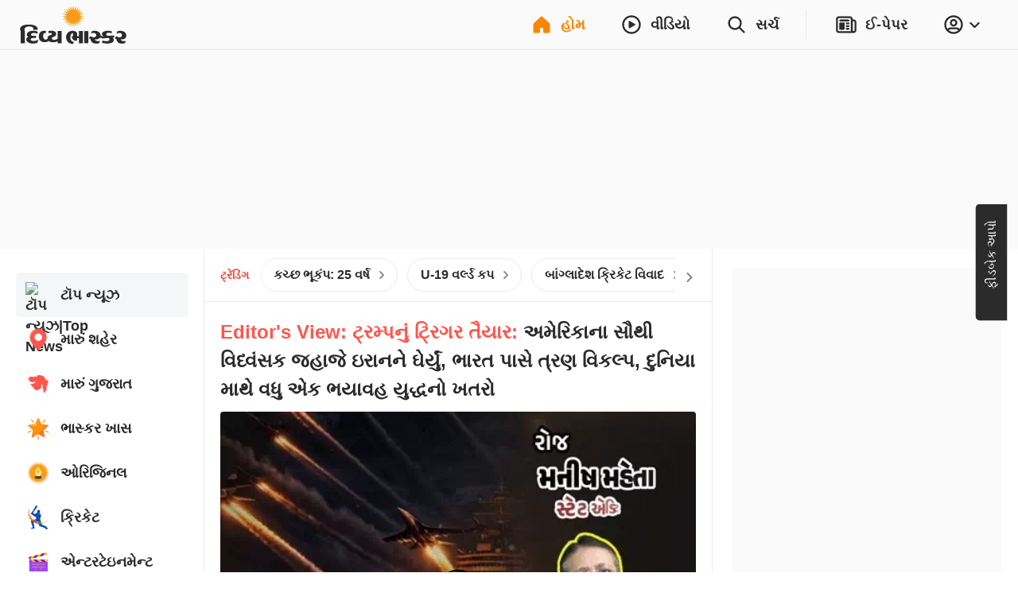

--- FILE ---
content_type: text/html; charset=utf-8
request_url: https://www.divyabhaskar.co.in/?db_metadata=%7B%22link%22%3A%7B%22uri%22%3A%22bhaskar%3A%2F%2Fnews%2Fdetail%2F%22%2C%22data%22%3A%7B%22storyId%22%3A%22130585603%22%2C%22catId%22%3A%222281%22%2C%22catDisplayName%22%3A%22%EF%BF%BD%EF%BF%BD%EF%BF%BD%EF%BF%BD%EF%BF%BD%EF%BF%BD%EF%BF%BD%EF%BF%BD%EF%BF%BD%EF%BF%BD%EF%BF%BD%EF%BF%BD%EF%BF%BD%EF%BF%BD%EF%BF%BD%EF%BF%BD%EF%BF%BD%EF%BF%BD%22%2C%22title%22%3A%22%EF%BF%BD%EF%BF%BD%EF%BF%BD%EF%BF%BD%EF%BF%BD%EF%BF%BD%EF%BF%BD%EF%BF%BD%EF%BF%BD%EF%BF%BD%EF%BF%BD%EF%BF%BD%EF%BF%BD%EF%BF%BD%EF%BF%BD%EF%BF%BD%EF%BF%BD%EF%BF%BD%EF%BF%BD%EF%BF%BD%EF%BF%BD%20%EF%BF%BD%EF%BF%BD%EF%BF%BD%EF%BF%BD%EF%BF%BD%EF%BF%BD%EF%BF%BD%EF%BF%BD%EF%BF%BD%20%EF%BF%BD%EF%BF%BD%EF%BF%BD%EF%BF%BD%EF%BF%BD%EF%BF%BD%EF%BF%BD%EF%BF%BD%EF%BF%BD%EF%BF%BD%EF%BF%BD%EF%BF%BD%20%EF%BF%BD%EF%BF%BD%EF%BF%BD%EF%BF%BD%EF%BF%BD%EF%BF%BD%EF%BF%BD%EF%BF%BD%EF%BF%BD%EF%BF%BD%EF%BF%BD%EF%BF%BD%EF%BF%BD%EF%BF%BD%EF%BF%BD%20%EF%BF%BD%EF%BF%BD%EF%BF%BD%EF%BF%BD%EF%BF%BD%EF%BF%BD%EF%BF%BD%EF%BF%BD%EF%BF%BD%EF%BF%BD%EF%BF%BD%EF%BF%BD%EF%BF%BD%EF%BF%BD%EF%BF%BD%EF%BF%BD%EF%BF%BD%EF%BF%BD%EF%BF%BD%EF%BF%BD%EF%BF%BD%EF%BF%BD%EF%BF%BD%EF%BF%BD%EF%BF%BD%EF%BF%BD%EF%BF%BD%20%EF%BF%BD%EF%BF%BD%EF%BF%BD%EF%BF%BD%EF%BF%BD%EF%BF%BD%EF%BF%BD%EF%BF%BD%EF%BF%BD%EF%BF%BD%EF%BF%BD%EF%BF%BD%EF%BF%BD%EF%BF%BD%EF%BF%BD%EF%BF%BD%EF%BF%BD%EF%BF%BD%EF%BF%BD%EF%BF%BD%EF%BF%BD%EF%BF%BD%EF%BF%BD%EF%BF%BD%EF%BF%BD%EF%BF%BD%EF%BF%BD%EF%BF%BD%EF%BF%BD%EF%BF%BD%20%EF%BF%BD%EF%BF%BD%EF%BF%BD%EF%BF%BD%EF%BF%BD%EF%BF%BD%EF%BF%BD%EF%BF%BD%EF%BF%BD%EF%BF%BD%EF%BF%BD%EF%BF%BD%EF%BF%BD%EF%BF%BD%EF%BF%BD%EF%BF%BD%EF%BF%BD%EF%BF%BD%EF%BF%BD%EF%BF%BD%EF%BF%BD%EF%BF%BD%EF%BF%BD%EF%BF%BD%20%EF%BF%BD%EF%BF%BD%EF%BF%BD%EF%BF%BD%EF%BF%BD%EF%BF%BD%EF%BF%BD%EF%BF%BD%EF%BF%BD%EF%BF%BD%EF%BF%BD%EF%BF%BD%EF%BF%BD%EF%BF%BD%EF%BF%BD%EF%BF%BD%EF%BF%BD%EF%BF%BD%EF%BF%BD%EF%BF%BD%EF%BF%BD%EF%BF%BD%EF%BF%BD%EF%BF%BD%20%EF%BF%BD%EF%BF%BD%EF%BF%BD%EF%BF%BD%EF%BF%BD%EF%BF%BD%EF%BF%BD%EF%BF%BD%EF%BF%BD%EF%BF%BD%EF%BF%BD%EF%BF%BD%2C%20%EF%BF%BD%EF%BF%BD%EF%BF%BD%EF%BF%BD%EF%BF%BD%EF%BF%BD%EF%BF%BD%EF%BF%BD%EF%BF%BD%EF%BF%BD%EF%BF%BD%EF%BF%BD%EF%BF%BD%EF%BF%BD%EF%BF%BD%EF%BF%BD%EF%BF%BD%EF%BF%BD%20%EF%BF%BD%EF%BF%BD%EF%BF%BD%EF%BF%BD%EF%BF%BD%EF%BF%BD%EF%BF%BD%EF%BF%BD%EF%BF%BD%EF%BF%BD%EF%BF%BD%EF%BF%BD%EF%BF%BD%EF%BF%BD%EF%BF%BD%EF%BF%BD%EF%BF%BD%EF%BF%BD%EF%BF%BD%EF%BF%BD%EF%BF%BD%20%EF%BF%BD%EF%BF%BD%EF%BF%BD%EF%BF%BD%EF%BF%BD%EF%BF%BD%EF%BF%BD%EF%BF%BD%EF%BF%BD%EF%BF%BD%EF%BF%BD%EF%BF%BD%20%EF%BF%BD%EF%BF%BD%EF%BF%BD%EF%BF%BD%EF%BF%BD%EF%BF%BD%EF%BF%BD%EF%BF%BD%EF%BF%BD%EF%BF%BD%EF%BF%BD%EF%BF%BD%EF%BF%BD%EF%BF%BD%EF%BF%BD%EF%BF%BD%EF%BF%BD%EF%BF%BD%20%EF%BF%BD%EF%BF%BD%EF%BF%BD%EF%BF%BD%EF%BF%BD%EF%BF%BD%EF%BF%BD%EF%BF%BD%EF%BF%BD%EF%BF%BD%EF%BF%BD%EF%BF%BD%EF%BF%BD%EF%BF%BD%EF%BF%BD%20%EF%BF%BD%EF%BF%BD%EF%BF%BD%EF%BF%BD%EF%BF%BD%EF%BF%BD%EF%BF%BD%EF%BF%BD%EF%BF%BD%EF%BF%BD%EF%BF%BD%EF%BF%BD%EF%BF%BD%EF%BF%BD%EF%BF%BD%20%EF%BF%BD%EF%BF%BD%EF%BF%BD%EF%BF%BD%EF%BF%BD%EF%BF%BD%EF%BF%BD%EF%BF%BD%EF%BF%BD%22%2C%22imageURL%22%3A%22https%3A%2F%2Fimages.bhaskarassets.com%2Fweb2images%2F960%2F2022%2F11%2F20%2Ffbdb0afc-6fa8-41a0-b8f5-8e2d7672c6a0_1668931480658.jpg%22%7D%7D%7D&feature=website&channel=install_hooks&campaign=Open%20In%20App%20Floating%20Button&_branch_match_id=1544381313747867583&utm_source=install_hooks&utm_campaign=Open%20In%20App%20Floating%20Button&utm_medium=website&_branch_referrer=H4sIAAAAAAAAA%2B1W32uDMBD%2Ba%2FRNG2ONdiCjPyYUxgaDPZdTY82qMSTpSl%2F2ty%2BxrfRpzzoKxyV3l3z57l7y1VoL9TSblez7DF7ugxB%2Bw%2Fhh9lzmu5ZqKEFD6sQrB2ObN4sTLi%2FxUbJriHFegzqA7IPMGKcnZZbSILCmT2EHr423ePcgSnfyvC0HoCBEURIRFA43CtB3dYyT4L60YUo0cH6Dlg5nnJfMWRnbjHdz60Az3UyK%2BF89oWlgjue5STB5dP0YyKO1Mbdmf5IpDHMSJMfDfxLjGg%2FJ%2F83kJhhZC3v6%2BfE6aMbaKvhBd%2Fdl5V%2FlOChFtfKLrjWlE80vt60wXxBkPEYWNguCfm9clZc5gqrwSAWJNw8AeXlSRV5CcRmTGBcE0C4gJFmEwTxBJEr8L7G3XOLNxdyKgj5KmprnFNPULWrgnDYp40pD0%2Bzqrjsot4BWANvz9F1Qbga2tW4phPFZ04Fm3KCi1VHrjrs%2FklZUSpPb5bI7KSrTdS27lv4Cag2DlL4MAAA%3D
body_size: 99128
content:
<!DOCTYPE html><html lang="gu"><head><meta http-equiv="Content-Type" content="text/html; charset=utf-8"><meta http-equiv="X-UA-Compatible" content="IE=edge"><meta id="Viewport" name="viewport" content="width=device-width,initial-scale=1"><meta name="googlebot" content="noodp, noydir"><meta name="theme-color" content="#FF8400"><meta name="robots" content="max-image-preview:large"><link rel="preconnect" href="https://www.google-analytics.com"><link rel="preconnect" href="https://www.googletagmanager.com"><link rel="preconnect" href="https://images.bhaskarassets.com"><link rel="dns-prefetch" href="https://ib.adnxs.com"><link rel="dns-prefetch" href="https://fastlane.rubiconproject.com"><link rel="dns-prefetch" href="hbopenbid.pubmatic.com"><link rel="dns-prefetch" href="https://securepubads.g.doubleclick.net"><link rel="dns-prefetch" href="https://tpc.googlesyndication.com"><link rel="dns-prefetch" href="https://www.googletagservices.com"><link rel="dns-prefetch" href="https://cdn.ampproject.org"><link rel="dns-prefetch" href="https://ad.doubleclick.net"><link rel="dns-prefetch" href="https://ads.pubmatic.com"><link rel="dns-prefetch" href="https://firebaselogging-pa.googleapis.com"><meta name="twitter:card" content="summary_large_image"><meta property="og:image:width" content="1200"><meta property="og:image:height" content="628"><link rel="shortcut icon" type="image/x-icon" href="/favicon.ico"><meta name="color-scheme" content="dark light"><meta name="twitter:creator" content="@divyabhaskar"><meta name="twitter:site" content="@divyabhaskar"><meta property="fb:app_id" content="236607019742883"><meta property="fb:pages" content="252027794243"><link rel="canonical" href="https://www.divyabhaskar.co.in/"><meta property="og:url" content="https://www.divyabhaskar.co.in/"><meta property="og:type" content="website"><meta property="og:site_name" content="Divya Bhaskar"><meta name="db:version" content="1.56.10"><script>window.__bhaskarSite = {};
                window.__bhaskarSite.remoteConfig = {"iframes":{"1":{"category":"category-\u002Foperation-sindoor\u002F","navbar":{"navbarTitle":"ઓપરેશન સિંદૂર","shouldShow":true,"liveText":"LIVE"},"socialSharing":{"url":"https:\u002F\u002Fdivya-b.in\u002Fdownload","imgURL":"https:\u002F\u002Fimages.bhaskarassets.com\u002Fweb2images\u002Fweb-frontend\u002Fsindoor-img-gu.jpg","message":"ઑપરેશન સિંદૂરની સૌથી ઝડપી, સૌથી સચોટ અને સૌથી નોલેજફુલ અપડેટ્સ માત્ર દિવ્ય ભાસ્કર એપ પર. અત્યારે જ ડાઉનલોડ કરો "},"containerStyles":{"marginTop":"63px","marginBottom":"16px","aspectRatio":"560 \u002F 315"},"shouldDisplayIframe":false,"iframeAttributes":{"width":"100%","height":"100%","src":"https:\u002F\u002Fwww.youtube.com\u002Fembed\u002FQ22mebxZK-M?si=cwWh8etVJaq12mDe","title":"YouTube video player","frameBorder":"0","allow":"accelerometer; autoplay; clipboard-write; encrypted-media; gyroscope; picture-in-picture; web-share","referrerPolicy":"strict-origin-when-cross-origin"}},"2":{"category":"category-\u002Foperation-sindoor\u002F","navbar":{"navbarTitle":"ઓપરેશન સિંદૂર","shouldShow":false,"liveText":"LIVE"},"containerStyles":{"marginTop":"0px","marginBottom":"16px","aspectRatio":"560 \u002F 315","overflow":"hidden"},"socialSharing":{"url":"https:\u002F\u002Fdivya-b.in\u002Fdownload","imgURL":"https:\u002F\u002Fimages.bhaskarassets.com\u002Fweb2images\u002Fweb-frontend\u002Fsindoor-img-gu.jpg","message":"ઑપરેશન સિંદૂરની સૌથી ઝડપી, સૌથી સચોટ અને સૌથી નોલેજફુલ અપડેટ્સ માત્ર દિવ્ય ભાસ્કર એપ પર. અત્યારે જ ડાઉનલોડ કરો "},"shouldDisplayIframe":false,"iframeAttributes":{"width":"100%","height":"100%","src":"https:\u002F\u002Fwww.youtube.com\u002Fembed\u002FQ22mebxZK-M?si=cwWh8etVJaq12mDe","title":"YouTube video player","frameBorder":"0","allow":"accelerometer; autoplay; clipboard-write; encrypted-media; gyroscope; picture-in-picture; web-share","referrerPolicy":"strict-origin-when-cross-origin"}}},"common":{"enableSEOFooter":true,"enableSEOFooterAPI":true},"server":{"logLevel":"error","sentry":{"displayProbability":1,"widgetsDisplayProbability":0.1,"performanceTracingEnabled":false,"tracesSampleRate":0.2},"supportsInlineScripts":false,"edFair":{"coursesRowStartNumber":4,"coursesRowEndNumber":19,"instituteRow":2,"instituteStartColumn":2,"instituteEndColumn":2}},"ads":{"cmsConfig":{"categoryListing":{"btf2":true,"btf3":true,"btf4":true,"btf5":true},"categoryListingAmp":{"btf2":true,"btf3":true,"btf4":true,"btf5":true},"storyDetail":{"btf2":true,"btf3":true,"btf4":true,"btf5":true},"storyDetailAmp":{"btf2":true,"btf3":true,"btf4":true,"btf5":true}},"_nativeListingAd":{"index":4,"url":"\u002Fbusiness\u002Fnews\u002Fdarshan-patel-step-up-wealth-co-founder-talks-sif-impact-feature-137024014.html"}},"product":{"appInstallBannerEpaperImg":"https:\u002F\u002Fimages.bhaskarassets.com\u002Fweb2images\u002Fweb-frontend\u002Fwebsite-banner-new-gu.jpg","appInstallPopupImg":"https:\u002F\u002Fimages.bhaskarassets.com\u002Fweb2images\u002Fweb-frontend\u002Fwebsite-banner-new-gu.jpg","invite":{"shareText":"*તમારી એપ, તમારા શહેરની એપ*. લેટેસ્ટ લોકલ ન્યૂઝ વાંચવા માટે ડાઉનલોડ કરો દિવ્ય ભાસ્કર એપ।\n\nનીચે આપેલી લિંકથી દિવ્ય ભાસ્કર એપ પર લૉગિન કરો, મેળવો *₹100 સુધીનાં* ઈનામ અને સાથે જોઈનિંગ બોનસ પણ મળશે\n - $$REFERRAL_LINK$$","shareImageUrl":""}},"ipl":{"calendarFileId":"calendar_new","folderPath":"cricket\u002Fgujrati\u002F","seriesId":"13227","seriesName":"India vs New Zealand, 2026","standingFileId":"standing_13227_","isMobileIPLWidgetEnabled":true,"s3StandingsFilePath":"cricket\u002Fgujrati\u002Fstanding_13227_gu.json","cricketDirectory":"\u002Fsports\u002Fcricket\u002F","socialShareImageUrl":"https:\u002F\u002Fimages.bhaskarassets.com\u002Fthumb\u002F400x0\u002Fweb2images\u002Fweb-frontend\u002Find-vs-nz-gu.png","matchType":"odi","canShowPointsTable":false,"pointTablePageDeeplink":"https:\u002F\u002Fdivya.bhaskar.com\u002FBJLG70D9vWb","schedulePageDeeplink":"https:\u002F\u002Fdivya.bhaskar.com\u002FIdgQcEGhJZb","matchShareUrls":{"kpmi06012025260874":"https:\u002F\u002Fdainik.bhaskar.com\u002FM73NLpzLPTb","ahmmi05302025260873":"https:\u002F\u002Fdainik.bhaskar.com\u002FdQLireslJTb","bckp06032025260875":"https:\u002F\u002Fdainik.bhaskar.com\u002FqSF9p68VRTb","innz01212026264002":"https:\u002F\u002Fdivya.bhaskar.com\u002FdyQMEWD82Zb","innz01232026264003":"https:\u002F\u002Fdivya.bhaskar.com\u002F1Y8lHWD82Zb","innz01252026264004":"https:\u002F\u002Fdivya.bhaskar.com\u002F7uxdGWD82Zb","innz01282026264005":"https:\u002F\u002Fdivya.bhaskar.com\u002FlmktIWD82Zb","innz01312026264006":"https:\u002F\u002Fdivya.bhaskar.com\u002F3XouIWD82Zb"}},"budgets":{"canShowWidget":true,"canShowLive":true,"title":"","iframeUrl":""},"adsLogoFlip":{"canShowLogoFlip":false},"coronaTracker":{"bannerImageUrl":"https:\u002F\u002Fimages.bhaskarassets.com\u002Fweb2images\u002Fweb-frontend\u002Fcorona-vaccine-tracker-gu.png"},"gujaratElections":{"canShowWidget":true},"tokyoOlympic":{"canShowWidget":true},"elections":{"sponsors":[],"map":{"tabs":[{"mapType":"result","title":"2024","isLive":false},{"mapType":"pre-election","title":"2019નું પરિણામ","isLive":false}],"refreshDuration":10000,"educationVideoUrl":{"Rajasthan":"https:\u002F\u002Fvideos.bhaskarassets.com\u002F2023\u002F12\u002F03\u002Fmap-promo-resultraj-new_1701570986\u002Fmp4\u002Fv360.mp4","MadhyaPradesh":"https:\u002F\u002Fvideos.bhaskarassets.com\u002F2023\u002F12\u002F03\u002Fmap-promo-resultmp-neww_1701572353\u002Fmp4\u002Fv360.mp4","Chhattisgarh":"https:\u002F\u002Fvideos.bhaskarassets.com\u002F2023\u002F12\u002F03\u002Fmap-promo-resultcg-neww-1_1701573213\u002Fmp4\u002Fv360.mp4"},"coverImageUrl":{"Rajasthan":"https:\u002F\u002Fimages.bhaskarassets.com\u002Fthumb\u002F300x0\u002Fweb2images\u002Fweb-frontend\u002Fvideo_thumbnail_gu.png","MadhyaPradesh":"https:\u002F\u002Fimages.bhaskarassets.com\u002Fthumb\u002F300x0\u002Fweb2images\u002Fweb-frontend\u002Fvideo_thumbnail_gu.png","Chhattisgarh":"https:\u002F\u002Fimages.bhaskarassets.com\u002Fthumb\u002F300x0\u002Fweb2images\u002Fweb-frontend\u002Fvideo_thumbnail_gu.png"},"canShowTabs":false},"november2024ElectionsMap":{"tabs":[{"mapType":"result","title":"2024","isLive":true},{"mapType":"pre-election","title":"2019નું પરિણામ","isLive":false}]},"november2025ElectionsMap":{"tabs":[{"mapType":"result","title":"2025","isLive":true},{"mapType":"pre-election","title":"2020નું પરિણામ","isLive":false}]},"january2025ElectionsMap":{"tabs":[{"mapType":"result","title":"2025","isLive":false},{"mapType":"pre-election","title":"2020નું પરિણામ","isLive":false}]},"stateElectionMap2024":{"tabs":[{"mapType":"result","title":"2024","isLive":false},{"mapType":"pre-election","title":"2019નું પરિણામ","isLive":false}]},"common2023":{"vidhansabhaFlags":{"canShowElections":true,"canShowTabs":true,"canShowChart":true,"canShowBanner":true,"canShowBlueBtnCta":true,"canShowCta":false,"apiEndpoint":"\u002Fapi\u002F1.0\u002Fbanners-widgets\u002F960\u002Fvidhansabha-category\u002Fdata"},"byElectionsFlags":{"canShowElections":true,"canShowTabs":true,"canShowChart":true,"canShowBanner":true,"canShowBlueBtnCta":true,"canShowCta":false,"apiEndpoint":"\u002Fapi\u002F1.0\u002Fbanners-widgets\u002F960\u002Fbyelection-category\u002Fdata"},"loksabhaFlags":{"canShowElections":false,"canShowTabs":false,"canShowChart":false,"canShowBanner":false,"canShowBlueBtnCta":false,"canShowCta":false,"apiEndpoint":"\u002Fapi\u002F1.0\u002Fbanners-widgets\u002F960\u002Fdata","blueBtnCtaText":"તમારા રાજ્યના દરેક ઉમેદવારનું પરિણામ જુઓ"},"homeFlags":{"canShowElections":true,"canShowTabs":true,"canShowChart":true,"canShowBanner":true,"canShowBlueBtnCta":true,"canShowCta":true,"apiEndpoint":"\u002Fapi\u002F1.0\u002Fbanners-widgets\u002F960\u002Fdata"},"isResultDay":false,"tallyTableRefreshDuration":10000,"apiEndpoint":"\u002Fapi\u002F1.0\u002Fbanners-widgets\u002F960\u002Fdata"}},"imageStoryGallery":{"duration":10000},"blog":{"blogAutoRefreshThreshold":30000},"interactive":{"ramMandirMap":{"shareImage":"https:\u002F\u002Fimages.bhaskarassets.com\u002Fthumb\u002F512x0\u002Fweb2images\u002Fweb-frontend\u002Fram-mandir\u002Fmap\u002Fmap-hero-bg-mobile-gu.jpg","shareText":"શ્રીરામનું સમગ્ર જીવન જુઓ ઈન્ટરએક્ટિવ મેપ દ્વારા: ભગવાન રામની જીવન યાત્રા, જન્મથી વિવાહ, સીતાહરણથી રાવણ વધ સુધી બધું જ, ફક્ત એક ક્લિક પર","shareURL":"https:\u002F\u002Fdivya-b.in\u002Fdownload","overrideTemplate":"શ્રીરામનું સમગ્ર જીવન જુઓ ઈન્ટરએક્ટિવ મેપ દ્વારા: ભગવાન રામની જીવન યાત્રા, જન્મથી વિવાહ, સીતાહરણથી રાવણ વધ સુધી બધું જ, ફક્ત એક ક્લિક પર - https:\u002F\u002Fdivya-b.in\u002Fdownload","videoGalleryId":23},"ramMandir3D":{"folderVersion":"v10","selectedPart":"p3","shareImage":"https:\u002F\u002Fimages.bhaskarassets.com\u002Fthumb\u002F512x0\u002Fweb2images\u002Fweb-frontend\u002F3D-Ram-Mandir\u002Fdeep-jalaye-image-gu.png","shareText":"અયોધ્યાના રામ મંદિરને અલગ અલગ એન્ગલથી જોવા માટે ભાસ્કર લાવ્યું છે વિશેષ વર્ચ્યુઅલ દર્શન. શ્રીરામલલ્લાને પુષ્પ, પ્રસાદ અર્પણ કરવા અને શ્રીરામ જ્યોતિ પ્રગટાવવા માટે ક્લિક કરો","shareURL":"https:\u002F\u002Fdivya-b.in\u002FhZkvbP8HsGb","overrideTemplate":"અયોધ્યાના રામ મંદિરને અલગ અલગ એન્ગલથી જોવા માટે ભાસ્કર લાવ્યું છે વિશેષ વર્ચ્યુઅલ દર્શન. શ્રીરામલલ્લાને પુષ્પ, પ્રસાદ અર્પણ કરવા અને શ્રીરામ જ્યોતિ પ્રગટાવવા માટે ક્લિક કરો - https:\u002F\u002Fdivya-b.in\u002FhZkvbP8HsGb"},"mandir":{"data":{"Mahakaleshwar":{"landingImageMobileUrl":"https:\u002F\u002Fimages.bhaskarassets.com\u002Fthumb\u002F2048x0\u002Fweb2images\u002Fweb-frontend\u002Fsawndarson\u002Fmahakal-mobile-bg-new-gu.jpg","landingImageDesktopUrl":"https:\u002F\u002Fimages.bhaskarassets.com\u002Fthumb\u002F2048x0\u002Fweb2images\u002Fweb-frontend\u002Fsawndarson\u002Fmahakal-desktop-bg-new-gu.jpg","startButton":"https:\u002F\u002Fimages.bhaskarassets.com\u002Fthumb\u002F512x0\u002Fweb2images\u002Fweb-frontend\u002Fsawndarson\u002Fmandir-parisar-dekhe-btn-gu.png","directDarshanButton":"https:\u002F\u002Fimages.bhaskarassets.com\u002Fthumb\u002F512x0\u002Fweb2images\u002Fweb-frontend\u002Fsawndarson\u002Fmahakal-abhishek-btn-gu.png","mobileVideo":"https:\u002F\u002Fwww.bhaskar.com\u002F__static__\u002F2.0\u002Fsaavan-mandir\u002Fmahakal-mobile-video-gu.mp4","desktopVideo":"https:\u002F\u002Fwww.bhaskar.com\u002F__static__\u002F2.0\u002Fsaavan-mandir\u002Fmahakal-desktop-video-gu.mp4","videoSkipTime":43,"overlayTime":50,"blockerMessage":"जल, पंचामृत, बिल्व पत्र, प्रसाद और आरती फीचर सिर्फ ऐप पर चल सकते हैं, डाउनलोड कीजिए दैनिक भास्कर ऐप","downloadLink":"https:\u002F\u002Fdivya.bhaskar.com\u002FQCNYn2FoVLb","sharing":{"text":"મહાકાલ મંદિરનું ભવ્ય સ્વરૂપ નિહાળવા માટે ભાસ્કર લાવ્યું છે વિશેષ વર્ચ્યુઅલ દર્શન. મહાકાલને જળ, પંચામૃત, બીલીપત્ર, પ્રસાદ ચઢાવવા અને આરતી કરવા માટે ક્લિક કરો","url":"https:\u002F\u002Fdivya.bhaskar.com\u002F8opjuZwoVLb","image":"https:\u002F\u002Fimages.bhaskarassets.com\u002Fthumb\u002F512x0\u002Fweb2images\u002Fweb-frontend\u002Fsawndarson\u002Fmahakal-og-new-gu.png","overrideTemplate":"મહાકાલ મંદિરનું ભવ્ય સ્વરૂપ નિહાળવા માટે ભાસ્કર લાવ્યું છે વિશેષ વર્ચ્યુઅલ દર્શન. મહાકાલને જળ, પંચામૃત, બીલીપત્ર, પ્રસાદ ચઢાવવા અને આરતી કરવા માટે ક્લિક કરો - https:\u002F\u002Fdivya.bhaskar.com\u002F8opjuZwoVLb"}},"KashiVishwanath":{"landingImageMobileUrl":"https:\u002F\u002Fimages.bhaskarassets.com\u002Fthumb\u002F2048x0\u002Fweb2images\u002Fweb-frontend\u002Fsawndarson\u002Fkashi-viswanath-mobile-new-hi.jpg","landingImageDesktopUrl":"https:\u002F\u002Fimages.bhaskarassets.com\u002Fthumb\u002F2048x0\u002Fweb2images\u002Fweb-frontend\u002Fsawndarson\u002Fkashi-background-desktop-hi.jpg","startButton":"https:\u002F\u002Fimages.bhaskarassets.com\u002Fthumb\u002F512x0\u002Fweb2images\u002Fweb-frontend\u002Fsawndarson\u002Fmandir-parisar-dekhe-btn-hi.png","directDarshanButton":"https:\u002F\u002Fimages.bhaskarassets.com\u002Fthumb\u002F512x0\u002Fweb2images\u002Fweb-frontend\u002Fsawndarson\u002Fvishwanath-abhishek-btn-hi.png","mobileVideo":"https:\u002F\u002Fwww.bhaskar.com\u002F__static__\u002F2.0\u002Fsaavan-mandir\u002Fkashi-mobile.mp4","desktopVideo":"https:\u002F\u002Fwww.bhaskar.com\u002F__static__\u002F2.0\u002Fsaavan-mandir\u002Fkashi-desktop.mp4","videoSkipTime":52.1,"overlayTime":56,"blockerMessage":"जल, पंचामृत, बिल्व पत्र, प्रसाद और आरती फीचर सिर्फ ऐप पर चल सकते हैं, डाउनलोड कीजिए दैनिक भास्कर ऐप","downloadLink":"https:\u002F\u002Fdainik.bhaskar.com\u002FbFov741EnLb","sharing":{"text":"काशी विश्वनाथ मंदिर के भव्य स्वरूप को देखने के लिए भास्कर लाया है विशेष वर्चुअल दर्शन। भगवान विश्वनाथ को जल, पंचामृत, बिल्व पत्र चढ़ाने और आरती करने के लिए क्लिक करें","url":"https:\u002F\u002Fdainik.bhaskar.com\u002FbFov741EnLb","image":"https:\u002F\u002Fimages.bhaskarassets.com\u002Fthumb\u002F512x0\u002Fweb2images\u002Fweb-frontend\u002Fsawndarson\u002Fkashi-og-img-hi.png","overrideTemplate":"काशी विश्वनाथ मंदिर के भव्य स्वरूप को देखने के लिए भास्कर लाया है विशेष वर्चुअल दर्शन। भगवान विश्वनाथ को जल, पंचामृत, बिल्व पत्र चढ़ाने और आरती करने के लिए क्लिक करें - https:\u002F\u002Fdainik.bhaskar.com\u002FbFov741EnLb"}},"Somnath":{"landingImageMobileUrl":"https:\u002F\u002Fimages.bhaskarassets.com\u002Fthumb\u002F2048x0\u002Fweb2images\u002Fweb-frontend\u002Fsawndarson\u002Fsomnath-background-mobile-gu.jpg","landingImageDesktopUrl":"https:\u002F\u002Fimages.bhaskarassets.com\u002Fthumb\u002F2048x0\u002Fweb2images\u002Fweb-frontend\u002Fsawndarson\u002Fsomnath-background-desktop-gu.jpg","startButton":"https:\u002F\u002Fimages.bhaskarassets.com\u002Fthumb\u002F512x0\u002Fweb2images\u002Fweb-frontend\u002Fsawndarson\u002Fmandir-parisar-dekhe-btn-gu.png","directDarshanButton":"https:\u002F\u002Fimages.bhaskarassets.com\u002Fthumb\u002F512x0\u002Fweb2images\u002Fweb-frontend\u002Fsawndarson\u002Fmahadev-ka-abhishek-kare-btn-gu.png","mobileVideo":"https:\u002F\u002Fwww.bhaskar.com\u002F__static__\u002F2.0\u002Fsaavan-mandir\u002Fsomnath-video-mobile-gu.mp4","desktopVideo":"https:\u002F\u002Fwww.bhaskar.com\u002F__static__\u002F2.0\u002Fsaavan-mandir\u002Fsomnath-video-desktop-gu.mp4","videoSkipTime":60.5,"overlayTime":69.5,"blockerMessage":"જળ, પંચામૃત, બીલીપત્ર, પ્રસાદ અને આરતી ફીચર માત્ર એપ પર જ ચાલી શકે છે, ડાઉનલોડ કરો દિવ્ય ભાસ્કર એપ","downloadLink":"https:\u002F\u002Fdivya.bhaskar.com\u002FYTwAm0TOxLb","sharing":{"text":"સોમનાથ મંદિરનું ભવ્ય સ્વરૂપ જોવા માટે ભાસ્કર લાવ્યું છે વિશેષ વર્ચ્યુઅલ દર્શન. સોમનાથ મહાદેવને જળ, પંચામૃત, બીલીપત્ર, પ્રસાદ ચડાવવા અને આરતી કરવા માટે ક્લિક કરો.","url":"https:\u002F\u002Fdivya.bhaskar.com\u002FiO3XerlYxLb","image":"https:\u002F\u002Fimages.bhaskarassets.com\u002Fthumb\u002F512x0\u002Fweb2images\u002Fweb-frontend\u002Fsawndarson\u002Fsomnath-mandir-new-og-gu.png","overrideTemplate":"સોમનાથ મંદિરનું ભવ્ય સ્વરૂપ જોવા માટે ભાસ્કર લાવ્યું છે વિશેષ વર્ચ્યુઅલ દર્શન. સોમનાથ મહાદેવને જળ, પંચામૃત, બીલીપત્ર, પ્રસાદ ચડાવવા અને આરતી કરવા માટે ક્લિક કરો - https:\u002F\u002Fdivya.bhaskar.com\u002FiO3XerlYxLb"}},"GaneshChaturthi":{"landingImageMobileUrl":"https:\u002F\u002Fimages.bhaskarassets.com\u002Fthumb\u002F2048x0\u002Fweb2images\u002Fweb-frontend\u002Fsawndarson\u002Fganesha-mobile-bg-gu.jpg","landingImageDesktopUrl":"https:\u002F\u002Fimages.bhaskarassets.com\u002Fthumb\u002F2048x0\u002Fweb2images\u002Fweb-frontend\u002Fsawndarson\u002Fganesha-desktop-bg-gu.jpg","startButton":"https:\u002F\u002Fimages.bhaskarassets.com\u002Fthumb\u002F512x0\u002Fweb2images\u002Fweb-frontend\u002Fsawndarson\u002Fganesh-mandir-parisar-dekhe-btn-gu.png","directDarshanButton":"https:\u002F\u002Fimages.bhaskarassets.com\u002Fthumb\u002F512x0\u002Fweb2images\u002Fweb-frontend\u002Fsawndarson\u002Fganesh-abhishek-btn-gu.png","mobileVideo":"https:\u002F\u002Fwww.bhaskar.com\u002F__static__\u002F2.0\u002Fsaavan-mandir\u002Fganesh-utsav-mobile-gu.mp4","desktopVideo":"https:\u002F\u002Fwww.bhaskar.com\u002F__static__\u002F2.0\u002Fsaavan-mandir\u002Fganesh-utsav-desktop-gu.mp4","videoSkipTime":68,"overlayTime":72.5,"blockerMessage":"ગણેશજીને પ્રસાદ અને આરતીનાં ફીચર માત્ર એપ પર જ ચાલી શકે છે, ડાઉનલોડ કરો દિવ્ય ભાસ્કર એપ","downloadLink":"https:\u002F\u002Fdivya.bhaskar.com\u002FzKh7jSSyDMb","sharing":{"text":"ગુજરાતનાં ગણેશ મંદિરોનાં ભવ્ય દર્શન માટે ભાસ્કર લાવ્યું છે વિશેષ વર્ચ્યુઅલ દર્શન. ગણપતિ દાદાને પ્રસાદ ચડાવવા અને આરતી કરવા માટે ક્લિક કરો","url":"https:\u002F\u002Fdivya.bhaskar.com\u002FyPEyXnECDMb","image":"https:\u002F\u002Fimages.bhaskarassets.com\u002Fthumb\u002F512x0\u002Fweb2images\u002Fweb-frontend\u002Fsawndarson\u002Fganesha-mandir-og-gu.png","overrideTemplate":"ગુજરાતનાં ગણેશ મંદિરોનાં ભવ્ય દર્શન માટે ભાસ્કર લાવ્યું છે વિશેષ વર્ચ્યુઅલ દર્શન. ગણપતિ દાદાને પ્રસાદ ચડાવવા અને આરતી કરવા માટે ક્લિક કરો - https:\u002F\u002Fdivya.bhaskar.com\u002FyPEyXnECDMb"}},"NavratriDayOneShailputri":{"landingImageMobileUrl":"https:\u002F\u002Fimages.bhaskarassets.com\u002Fthumb\u002F2048x0\u002Fweb2images\u002Fweb-frontend\u002Fnavratri\u002Fnavratri-day-one-shailputri-mobile-bg-gu.jpg","landingImageDesktopUrl":"https:\u002F\u002Fimages.bhaskarassets.com\u002Fthumb\u002F2048x0\u002Fweb2images\u002Fweb-frontend\u002Fnavratri\u002Fnavratri-day-one-shailputri-desktop-bg-gu.jpg","startButton":"https:\u002F\u002Fimages.bhaskarassets.com\u002Fthumb\u002F512x0\u002Fweb2images\u002Fweb-frontend\u002Fnavratri\u002Fvideo-btn-day-one-gu.png","directDarshanButton":"https:\u002F\u002Fimages.bhaskarassets.com\u002Fthumb\u002F512x0\u002Fweb2images\u002Fweb-frontend\u002Fnavratri\u002Fnavratri-arti-btn-gu.png","mobileVideo":"https:\u002F\u002Fwww.bhaskar.com\u002F__static__\u002F2.0\u002Fnavratri\u002Fnavratri-day-one-shailputri-video-mobile.mp4","desktopVideo":"https:\u002F\u002Fwww.bhaskar.com\u002F__static__\u002F2.0\u002Fnavratri\u002Fnavratri-day-one-shailputri-video-desktop.mp4","videoSkipTime":55.5,"overlayTime":62,"blockerMessage":"પ્રસાદ અને આરતી ફીચર માત્ર એપ પર જ ચાલી શકે છે, ડાઉનલોડ કરો દિવ્ય ભાસ્કર એપ","downloadLink":"https:\u002F\u002Fdivya.bhaskar.com\u002FKiOERKWt7Mb","sharing":{"text":"નવરાત્રિમાં દિવ્ય ભાસ્કર એપ પર કરો માતાજીનાં નવેનવ સ્વરૂપનાં વર્ચ્યુઅલ દર્શન. રોજેરોજ માતાજીને આરતી કરવા-પ્રસાદ ધરાવવા માટે ક્લિક કરો","url":"https:\u002F\u002Fdivya.bhaskar.com\u002FCkznfZHt7Mb","image":"https:\u002F\u002Fimages.bhaskarassets.com\u002Fthumb\u002F512x0\u002Fweb2images\u002Fweb-frontend\u002Fnavratri\u002Fnavratri-day-one-shailputri-og-gu.png","overrideTemplate":"નવરાત્રિમાં દિવ્ય ભાસ્કર એપ પર કરો માતાજીનાં નવેનવ સ્વરૂપનાં વર્ચ્યુઅલ દર્શન. રોજેરોજ માતાજીને આરતી કરવા-પ્રસાદ ધરાવવા માટે ક્લિક કરો - https:\u002F\u002Fdivya.bhaskar.com\u002FCkznfZHt7Mb"}},"NavratriDayTwoBrahmacharini":{"landingImageMobileUrl":"https:\u002F\u002Fimages.bhaskarassets.com\u002Fthumb\u002F2048x0\u002Fweb2images\u002Fweb-frontend\u002Fnavratri\u002Fnavratri-day-two-brahmacharini-mobile-bg-gu.jpg","landingImageDesktopUrl":"https:\u002F\u002Fimages.bhaskarassets.com\u002Fthumb\u002F2048x0\u002Fweb2images\u002Fweb-frontend\u002Fnavratri\u002Fnavratri-day-two-brahmacharini-desktop-bg-gu.jpg","startButton":"https:\u002F\u002Fimages.bhaskarassets.com\u002Fthumb\u002F512x0\u002Fweb2images\u002Fweb-frontend\u002Fnavratri\u002Fvideo-btn-day-two-gu.png","directDarshanButton":"https:\u002F\u002Fimages.bhaskarassets.com\u002Fthumb\u002F512x0\u002Fweb2images\u002Fweb-frontend\u002Fnavratri\u002Fnavratri-arti-btn-gu.png","mobileVideo":"https:\u002F\u002Fwww.bhaskar.com\u002F__static__\u002F2.0\u002Fnavratri\u002Fday2-mobile-video.mp4","desktopVideo":"https:\u002F\u002Fwww.bhaskar.com\u002F__static__\u002F2.0\u002Fnavratri\u002Fday2-desktop-video.mp4","videoSkipTime":53.3,"overlayTime":62,"blockerMessage":"પ્રસાદ અને આરતી ફીચર માત્ર એપ પર જ ચાલી શકે છે, ડાઉનલોડ કરો દિવ્ય ભાસ્કર એપ","downloadLink":"https:\u002F\u002Fdivya.bhaskar.com\u002FJTI0Y9Pg8Mb","sharing":{"text":"નવરાત્રિમાં દિવ્ય ભાસ્કર એપ પર કરો માતાજીનાં નવેનવ સ્વરૂપનાં વર્ચ્યુઅલ દર્શન. રોજેરોજ માતાજીને આરતી કરવા-પ્રસાદ ધરાવવા માટે ક્લિક કરો","url":"https:\u002F\u002Fdivya.bhaskar.com\u002FVtSNuWtd8Mb","image":"https:\u002F\u002Fimages.bhaskarassets.com\u002Fthumb\u002F512x0\u002Fweb2images\u002Fweb-frontend\u002Fnavratri\u002Fnavratri-day-two-brahmacharini-og-gu.png","overrideTemplate":"નવરાત્રિમાં દિવ્ય ભાસ્કર એપ પર કરો માતાજીનાં નવેનવ સ્વરૂપનાં વર્ચ્યુઅલ દર્શન. રોજેરોજ માતાજીને આરતી કરવા-પ્રસાદ ધરાવવા માટે ક્લિક કરો - https:\u002F\u002Fdivya.bhaskar.com\u002FVtSNuWtd8Mb"}},"NavratriDayThreeChandraghanta":{"landingImageMobileUrl":"https:\u002F\u002Fimages.bhaskarassets.com\u002Fthumb\u002F2048x0\u002Fweb2images\u002Fweb-frontend\u002Fnavratri\u002Fnavratri-day-three-chandraghanta-mobile-bg-gu.jpg","landingImageDesktopUrl":"https:\u002F\u002Fimages.bhaskarassets.com\u002Fthumb\u002F2048x0\u002Fweb2images\u002Fweb-frontend\u002Fnavratri\u002Fnavratri-day-three-chandraghanta-desktop-bg-gu.jpg","startButton":"https:\u002F\u002Fimages.bhaskarassets.com\u002Fthumb\u002F512x0\u002Fweb2images\u002Fweb-frontend\u002Fnavratri\u002Fvideo-btn-day-three-gu.png","directDarshanButton":"https:\u002F\u002Fimages.bhaskarassets.com\u002Fthumb\u002F512x0\u002Fweb2images\u002Fweb-frontend\u002Fnavratri\u002Fnavratri-arti-btn-gu.png","mobileVideo":"https:\u002F\u002Fwww.bhaskar.com\u002F__static__\u002F2.0\u002Fnavratri\u002Fnavratri-day-three-chandraghanta-video-mobile.mp4","desktopVideo":"https:\u002F\u002Fwww.bhaskar.com\u002F__static__\u002F2.0\u002Fnavratri\u002Fnavratri-day-three-chandraghanta-video-desktop.mp4","videoSkipTime":52.3,"overlayTime":59,"blockerMessage":"પ્રસાદ અને આરતી ફીચર માત્ર એપ પર જ ચાલી શકે છે, ડાઉનલોડ કરો દિવ્ય ભાસ્કર એપ","downloadLink":"https:\u002F\u002Fdivya.bhaskar.com\u002FXdqDlf8g8Mb","sharing":{"text":"નવરાત્રિમાં દિવ્ય ભાસ્કર એપ પર કરો માતાજીનાં નવેનવ સ્વરૂપનાં વર્ચ્યુઅલ દર્શન. રોજેરોજ માતાજીને આરતી કરવા-પ્રસાદ ધરાવવા માટે ક્લિક કરો","url":"https:\u002F\u002Fdivya.bhaskar.com\u002F8r0duGih8Mb","image":"https:\u002F\u002Fimages.bhaskarassets.com\u002Fthumb\u002F512x0\u002Fweb2images\u002Fweb-frontend\u002Fnavratri\u002Fnavratri-day-three-chandraghanta-og-gu.png","overrideTemplate":"નવરાત્રિમાં દિવ્ય ભાસ્કર એપ પર કરો માતાજીનાં નવેનવ સ્વરૂપનાં વર્ચ્યુઅલ દર્શન. રોજેરોજ માતાજીને આરતી કરવા-પ્રસાદ ધરાવવા માટે ક્લિક કરો - https:\u002F\u002Fdivya.bhaskar.com\u002F8r0duGih8Mb"}},"NavratriDayFourKushmanda":{"landingImageMobileUrl":"https:\u002F\u002Fimages.bhaskarassets.com\u002Fthumb\u002F2048x0\u002Fweb2images\u002Fweb-frontend\u002Fnavratri\u002Fnavratri-day-four-Kushmanda-mobile-bg-gu.jpg","landingImageDesktopUrl":"https:\u002F\u002Fimages.bhaskarassets.com\u002Fthumb\u002F2048x0\u002Fweb2images\u002Fweb-frontend\u002Fnavratri\u002Fnavratri-day-four-Kushmanda-desktop-bg-gu.jpg","startButton":"https:\u002F\u002Fimages.bhaskarassets.com\u002Fthumb\u002F512x0\u002Fweb2images\u002Fweb-frontend\u002Fnavratri\u002Fvideo-btn-day-four-gu.png","directDarshanButton":"https:\u002F\u002Fimages.bhaskarassets.com\u002Fthumb\u002F512x0\u002Fweb2images\u002Fweb-frontend\u002Fnavratri\u002Fnavratri-arti-btn-gu.png","mobileVideo":"https:\u002F\u002Fwww.bhaskar.com\u002F__static__\u002F2.0\u002Fnavratri\u002Fnavratri-day-four-Kushmanda-video-mobile-gu.mp4","desktopVideo":"https:\u002F\u002Fwww.bhaskar.com\u002F__static__\u002F2.0\u002Fnavratri\u002Fnavratri-day-four-Kushmanda-video-desktop-gu.mp4","videoSkipTime":55.5,"overlayTime":62,"blockerMessage":"પ્રસાદ અને આરતી ફીચર માત્ર એપ પર જ ચાલી શકે છે, ડાઉનલોડ કરો દિવ્ય ભાસ્કર એપ","downloadLink":"https:\u002F\u002Fdivya.bhaskar.com\u002FtSKxOueheNb","sharing":{"text":"નવરાત્રિમાં દિવ્ય ભાસ્કર એપ પર કરો માતાજીનાં નવેનવ સ્વરૂપનાં વર્ચ્યુઅલ દર્શન. રોજેરોજ માતાજીને આરતી કરવા-પ્રસાદ ધરાવવા માટે ક્લિક કરો","url":"https:\u002F\u002Fdivya.bhaskar.com\u002FsHUYJHcheNb","image":"https:\u002F\u002Fimages.bhaskarassets.com\u002Fthumb\u002F512x0\u002Fweb2images\u002Fweb-frontend\u002Fnavratri\u002Fnavratri-day-four-Kushmanda-og-gu.png","overrideTemplate":"નવરાત્રિમાં દિવ્ય ભાસ્કર એપ પર કરો માતાજીનાં નવેનવ સ્વરૂપનાં વર્ચ્યુઅલ દર્શન. રોજેરોજ માતાજીને આરતી કરવા-પ્રસાદ ધરાવવા માટે ક્લિક કરો - https:\u002F\u002Fdivya.bhaskar.com\u002FsHUYJHcheNb"}},"NavratriDayFiveSkandamata":{"landingImageMobileUrl":"https:\u002F\u002Fimages.bhaskarassets.com\u002Fthumb\u002F2048x0\u002Fweb2images\u002Fweb-frontend\u002Fnavratri\u002Fnavratri-day-five-Skandamata-mobile-bg-gu.jpg","landingImageDesktopUrl":"https:\u002F\u002Fimages.bhaskarassets.com\u002Fthumb\u002F2048x0\u002Fweb2images\u002Fweb-frontend\u002Fnavratri\u002Fnavratri-day-five-Skandamata-desktop-bg-gu.jpg","startButton":"https:\u002F\u002Fimages.bhaskarassets.com\u002Fthumb\u002F512x0\u002Fweb2images\u002Fweb-frontend\u002Fnavratri\u002Fvideo-btn-day-five-gu.png","directDarshanButton":"https:\u002F\u002Fimages.bhaskarassets.com\u002Fthumb\u002F512x0\u002Fweb2images\u002Fweb-frontend\u002Fnavratri\u002Fnavratri-arti-btn-gu.png","mobileVideo":"https:\u002F\u002Fwww.bhaskar.com\u002F__static__\u002F2.0\u002Fnavratri\u002Fnavratri-day-five-Skandamata-video-mobile-gu.mp4","desktopVideo":"https:\u002F\u002Fwww.bhaskar.com\u002F__static__\u002F2.0\u002Fnavratri\u002Fnavratri-day-five-Skandamata-video-desktop-gu.mp4","videoSkipTime":51.5,"overlayTime":60,"blockerMessage":"પ્રસાદ અને આરતી ફીચર માત્ર એપ પર જ ચાલી શકે છે, ડાઉનલોડ કરો દિવ્ય ભાસ્કર એપ","downloadLink":"https:\u002F\u002Fdivya.bhaskar.com\u002Fq1QG9CnheNb","sharing":{"text":"નવરાત્રિમાં દિવ્ય ભાસ્કર એપ પર કરો માતાજીનાં નવેનવ સ્વરૂપનાં વર્ચ્યુઅલ દર્શન. રોજેરોજ માતાજીને આરતી કરવા-પ્રસાદ ધરાવવા માટે ક્લિક કરો","url":"https:\u002F\u002Fdivya.bhaskar.com\u002FgLy233lheNb","image":"https:\u002F\u002Fimages.bhaskarassets.com\u002Fthumb\u002F512x0\u002Fweb2images\u002Fweb-frontend\u002Fnavratri\u002Fnavratri-day-five-Skandamata-og-gu.png","overrideTemplate":"નવરાત્રિમાં દિવ્ય ભાસ્કર એપ પર કરો માતાજીનાં નવેનવ સ્વરૂપનાં વર્ચ્યુઅલ દર્શન. રોજેરોજ માતાજીને આરતી કરવા-પ્રસાદ ધરાવવા માટે ક્લિક કરો - https:\u002F\u002Fdivya.bhaskar.com\u002FgLy233lheNb"}},"NavratriDaySixKatyayani":{"landingImageMobileUrl":"https:\u002F\u002Fimages.bhaskarassets.com\u002Fthumb\u002F2048x0\u002Fweb2images\u002Fweb-frontend\u002Fnavratri\u002Fnavratri-day-six-Katyayani-mobile-bg-gu.jpg","landingImageDesktopUrl":"https:\u002F\u002Fimages.bhaskarassets.com\u002Fthumb\u002F2048x0\u002Fweb2images\u002Fweb-frontend\u002Fnavratri\u002Fnavratri-day-six-Katyayani-desktop-bg-gu.jpg","startButton":"https:\u002F\u002Fimages.bhaskarassets.com\u002Fthumb\u002F512x0\u002Fweb2images\u002Fweb-frontend\u002Fnavratri\u002Fvideo-btn-day-six-gu.png","directDarshanButton":"https:\u002F\u002Fimages.bhaskarassets.com\u002Fthumb\u002F512x0\u002Fweb2images\u002Fweb-frontend\u002Fnavratri\u002Fnavratri-arti-btn-gu.png","mobileVideo":"https:\u002F\u002Fwww.bhaskar.com\u002F__static__\u002F2.0\u002Fnavratri\u002Fnavratri-day-six-Katyayani-video-mobile-gu.mp4","desktopVideo":"https:\u002F\u002Fwww.bhaskar.com\u002F__static__\u002F2.0\u002Fnavratri\u002Fnavratri-day-six-Katyayani-video-desktop-gu.mp4","videoSkipTime":50,"overlayTime":58,"blockerMessage":"પ્રસાદ અને આરતી ફીચર માત્ર એપ પર જ ચાલી શકે છે, ડાઉનલોડ કરો દિવ્ય ભાસ્કર એપ","downloadLink":"https:\u002F\u002Fdivya.bhaskar.com\u002FdSnNhyyheNb","sharing":{"text":"નવરાત્રિમાં દિવ્ય ભાસ્કર એપ પર કરો માતાજીનાં નવેનવ સ્વરૂપનાં વર્ચ્યુઅલ દર્શન. રોજેરોજ માતાજીને આરતી કરવા-પ્રસાદ ધરાવવા માટે ક્લિક કરો","url":"https:\u002F\u002Fdivya.bhaskar.com\u002FgZOyqJwheNb","image":"https:\u002F\u002Fimages.bhaskarassets.com\u002Fthumb\u002F512x0\u002Fweb2images\u002Fweb-frontend\u002Fnavratri\u002Fnavratri-day-six-Katyayani-og-gu.png","overrideTemplate":"નવરાત્રિમાં દિવ્ય ભાસ્કર એપ પર કરો માતાજીનાં નવેનવ સ્વરૂપનાં વર્ચ્યુઅલ દર્શન. રોજેરોજ માતાજીને આરતી કરવા-પ્રસાદ ધરાવવા માટે ક્લિક કરો - https:\u002F\u002Fdivya.bhaskar.com\u002FgZOyqJwheNb"}},"NavratriDaySevenKalratri":{"landingImageMobileUrl":"https:\u002F\u002Fimages.bhaskarassets.com\u002Fthumb\u002F2048x0\u002Fweb2images\u002Fweb-frontend\u002Fnavratri\u002Fnavratri-day-sevon-Kalratri-mobile-bg-gu.jpg","landingImageDesktopUrl":"https:\u002F\u002Fimages.bhaskarassets.com\u002Fthumb\u002F2048x0\u002Fweb2images\u002Fweb-frontend\u002Fnavratri\u002Fnavratri-day-sevon-Kalratri-desktop-bg-gu.jpg","startButton":"https:\u002F\u002Fimages.bhaskarassets.com\u002Fthumb\u002F512x0\u002Fweb2images\u002Fweb-frontend\u002Fnavratri\u002Fvideo-btn-day-sevon-gu.png","directDarshanButton":"https:\u002F\u002Fimages.bhaskarassets.com\u002Fthumb\u002F512x0\u002Fweb2images\u002Fweb-frontend\u002Fnavratri\u002Fnavratri-arti-btn-gu.png","mobileVideo":"https:\u002F\u002Fwww.bhaskar.com\u002F__static__\u002F2.0\u002Fnavratri\u002Fnavratri-day-sevon-kalratri-video-mobile.mp4","desktopVideo":"https:\u002F\u002Fwww.bhaskar.com\u002F__static__\u002F2.0\u002Fnavratri\u002Fnavratri-day-sevon-kalratri-video-desktop.mp4","videoSkipTime":51,"overlayTime":58,"blockerMessage":"પ્રસાદ અને આરતી ફીચર માત્ર એપ પર જ ચાલી શકે છે, ડાઉનલોડ કરો દિવ્ય ભાસ્કર એપ","downloadLink":"https:\u002F\u002Fdivya.bhaskar.com\u002FfXWFGsPheNb","sharing":{"text":"નવરાત્રિમાં દિવ્ય ભાસ્કર એપ પર કરો માતાજીનાં નવેનવ સ્વરૂપનાં વર્ચ્યુઅલ દર્શન. રોજેરોજ માતાજીને આરતી કરવા-પ્રસાદ ધરાવવા માટે ક્લિક કરો","url":"https:\u002F\u002Fdivya.bhaskar.com\u002Fbg9gzFNheNb","image":"https:\u002F\u002Fimages.bhaskarassets.com\u002Fthumb\u002F512x0\u002Fweb2images\u002Fweb-frontend\u002Fnavratri\u002Fnavratri-day-sevon-Kalratri-og-gu.png","overrideTemplate":"નવરાત્રિમાં દિવ્ય ભાસ્કર એપ પર કરો માતાજીનાં નવેનવ સ્વરૂપનાં વર્ચ્યુઅલ દર્શન. રોજેરોજ માતાજીને આરતી કરવા-પ્રસાદ ધરાવવા માટે ક્લિક કરો - https:\u002F\u002Fdivya.bhaskar.com\u002Fbg9gzFNheNb"}},"NavratriDayEightMahagauri":{"landingImageMobileUrl":"https:\u002F\u002Fimages.bhaskarassets.com\u002Fthumb\u002F2048x0\u002Fweb2images\u002Fweb-frontend\u002Fnavratri\u002Fnavratri-day-eight-Mahagauri-mobile-bg-gu.jpg","landingImageDesktopUrl":"https:\u002F\u002Fimages.bhaskarassets.com\u002Fthumb\u002F2048x0\u002Fweb2images\u002Fweb-frontend\u002Fnavratri\u002Fnavratri-day-eight-Mahagauri-desktop-bg-gu.jpg","startButton":"https:\u002F\u002Fimages.bhaskarassets.com\u002Fthumb\u002F512x0\u002Fweb2images\u002Fweb-frontend\u002Fnavratri\u002Fvideo-btn-day-eight-gu.png","directDarshanButton":"https:\u002F\u002Fimages.bhaskarassets.com\u002Fthumb\u002F512x0\u002Fweb2images\u002Fweb-frontend\u002Fnavratri\u002Fnavratri-arti-btn-gu.png","mobileVideo":"https:\u002F\u002Fwww.bhaskar.com\u002F__static__\u002F2.0\u002Fnavratri\u002Fnavratri-day-eight-Mahagauri-video-mobile-gu.mp4","desktopVideo":"https:\u002F\u002Fwww.bhaskar.com\u002F__static__\u002F2.0\u002Fnavratri\u002Fnavratri-day-eight-Mahagauri-video-desktop-gu.mp4","videoSkipTime":50,"overlayTime":58,"blockerMessage":"પ્રસાદ અને આરતી ફીચર માત્ર એપ પર જ ચાલી શકે છે, ડાઉનલોડ કરો દિવ્ય ભાસ્કર એપ","downloadLink":"https:\u002F\u002Fdivya.bhaskar.com\u002FP2JftC2heNb","sharing":{"text":"નવરાત્રિમાં દિવ્ય ભાસ્કર એપ પર કરો માતાજીનાં નવેનવ સ્વરૂપનાં વર્ચ્યુઅલ દર્શન. રોજેરોજ માતાજીને આરતી કરવા-પ્રસાદ ધરાવવા માટે ક્લિક કરો","url":"https:\u002F\u002Fdivya.bhaskar.com\u002F43lTug0heNb","image":"https:\u002F\u002Fimages.bhaskarassets.com\u002Fthumb\u002F512x0\u002Fweb2images\u002Fweb-frontend\u002Fnavratri\u002Fnavratri-day-eight-Mahagauri-og-gu.png","overrideTemplate":"નવરાત્રિમાં દિવ્ય ભાસ્કર એપ પર કરો માતાજીનાં નવેનવ સ્વરૂપનાં વર્ચ્યુઅલ દર્શન. રોજેરોજ માતાજીને આરતી કરવા-પ્રસાદ ધરાવવા માટે ક્લિક કરો - https:\u002F\u002Fdivya.bhaskar.com\u002F43lTug0heNb"}},"NavratriDayNineSiddhidatri":{"landingImageMobileUrl":"https:\u002F\u002Fimages.bhaskarassets.com\u002Fthumb\u002F2048x0\u002Fweb2images\u002Fweb-frontend\u002Fnavratri\u002Fnavratri-day-nine-Siddhidatri-mobile-bg-gu.jpg","landingImageDesktopUrl":"https:\u002F\u002Fimages.bhaskarassets.com\u002Fthumb\u002F2048x0\u002Fweb2images\u002Fweb-frontend\u002Fnavratri\u002Fnavratri-day-nine-Siddhidatri-desktop-bg-gu.jpg","startButton":"https:\u002F\u002Fimages.bhaskarassets.com\u002Fthumb\u002F512x0\u002Fweb2images\u002Fweb-frontend\u002Fnavratri\u002Fvideo-btn-day-nine-gu.png","directDarshanButton":"https:\u002F\u002Fimages.bhaskarassets.com\u002Fthumb\u002F512x0\u002Fweb2images\u002Fweb-frontend\u002Fnavratri\u002Fnavratri-arti-btn-gu.png","mobileVideo":"https:\u002F\u002Fwww.bhaskar.com\u002F__static__\u002F2.0\u002Fnavratri\u002Fnavratri-day-nine-siddhidatri-video-mobile.mp4","desktopVideo":"https:\u002F\u002Fwww.bhaskar.com\u002F__static__\u002F2.0\u002Fnavratri\u002Fnavratri-day-nine-siddhidatri-video-desktop.mp4","videoSkipTime":56.7,"overlayTime":64,"blockerMessage":"પ્રસાદ અને આરતી ફીચર માત્ર એપ પર જ ચાલી શકે છે, ડાઉનલોડ કરો દિવ્ય ભાસ્કર એપ","downloadLink":"https:\u002F\u002Fdivya.bhaskar.com\u002FSN6YPKdieNb","sharing":{"text":"નવરાત્રિમાં દિવ્ય ભાસ્કર એપ પર કરો માતાજીનાં નવેનવ સ્વરૂપનાં વર્ચ્યુઅલ દર્શન. રોજેરોજ માતાજીને આરતી કરવા-પ્રસાદ ધરાવવા માટે ક્લિક કરો","url":"https:\u002F\u002Fdivya.bhaskar.com\u002FkoopnBbieNb","image":"https:\u002F\u002Fimages.bhaskarassets.com\u002Fthumb\u002F512x0\u002Fweb2images\u002Fweb-frontend\u002Fnavratri\u002Fnavratri-day-nine-Siddhidatri-og-gu.png","overrideTemplate":"નવરાત્રિમાં દિવ્ય ભાસ્કર એપ પર કરો માતાજીનાં નવેનવ સ્વરૂપનાં વર્ચ્યુઅલ દર્શન. રોજેરોજ માતાજીને આરતી કરવા-પ્રસાદ ધરાવવા માટે ક્લિક કરો - https:\u002F\u002Fdivya.bhaskar.com\u002FkoopnBbieNb"}}}}}};</script><script>const override = (new URL(window.location)).searchParams.get('sentryOverride');
            if (override || Math.floor(Math.random() * 100) <= 1) {
                document.write('<script src="https://js.sentry-cdn.com/6e182fd1840043d191f14149425f5766.min.js" crossorigin="anonymous">'+ '<' + '/script>');
            }</script><script type="application/ld+json">{"@context":"https://schema.org","@type":"NewsMediaOrganization","name":"દિવ્ય ભાસ્કર","url":"https://www.divyabhaskar.co.in","logo":{"@type":"ImageObject","url":"https://www.divyabhaskar.co.in/assets/images/news-article-logo-image.divyabhaskar.af9bcad4.png","width":600,"height":60},"@id":"https://www.divyabhaskar.co.in/#publisher","address":{"@type":"PostalAddress","streetAddress":"10 Film City Complex Sector 16 A","addressLocality":"Noida","addressRegion":"India","postalCode":"201301","telephone":"+911203007222"},"sameAs":["https://www.facebook.com/divyabhaskar/","https://twitter.com/divya_bhaskar?lang=en","https://in.linkedin.com/company/dainik-bhaskar","https://www.youtube.com/channel/UCd3j2iUZc4aPVRux-OhfMaQ/videos"]}</script><script type="application/ld+json">{"@context":"https://schema.org","@type":"WebPage","name":"Gujarati News, News in Gujarati – ગુજરાત સમાચાર | દિવ્ય ભાસ્કર","description":"Gujarati News Samachar - Find all Gujarati News and Samachar, News in Gujarati, Gujarat News, Gujarati News Headlines and Daily Breaking News, Gujarati News Paper in DivyaBhaskar.co.in.","url":"https://www.divyabhaskar.co.in","publisher":{"@type":"Organization","name":"દિવ્ય ભાસ્કર","logo":{"@type":"ImageObject","url":"https://www.divyabhaskar.co.in/assets/images/news-article-logo-image.divyabhaskar.af9bcad4.png","width":600,"height":60}}}</script><script type="application/ld+json">{"@context":"https://schema.org","@type":"MobileApplication","name":"દિવ્ય ભાસ્કર","aggregateRating":{"@type":"AggregateRating","ratingValue":"4.0","reviewCount":"165000"},"offers":{"@type":"Offer","price":"0","priceCurrency":"INR","Category":"free"},"applicationCategory":"News","operatingSystem":"Android","URL":"https://play.google.com/store/apps/details?id=com.ak.ta.divya.bhaskar.activity"}</script><script type="application/ld+json">{"@context":"https://schema.org","@type":"SiteNavigationElement","name":["મારું શહેર","મારું ગુજરાત","ભાસ્કર ખાસ","ઓરિજિનલ","ક્રિકેટ","એન્ટરટેઇનમેન્ટ","ઈન્ડિયા","ધર્મ દર્શન","સ્પોર્ટ્સ","વર્લ્ડ","યુટિલિટી","લાઇફસ્ટાઇલ","બિઝનેસ","રાશિફળ","મેગેઝિન"],"url":["https://www.divyabhaskar.co.in/local/","https://www.divyabhaskar.co.in/local/gujarat/","https://www.divyabhaskar.co.in/bhaskar-khaas/","https://www.divyabhaskar.co.in/dvb-original/","https://www.divyabhaskar.co.in/sports/cricket/","https://www.divyabhaskar.co.in/entertainment/","https://www.divyabhaskar.co.in/national/","https://www.divyabhaskar.co.in/dharm-darshan/","https://www.divyabhaskar.co.in/sports/","https://www.divyabhaskar.co.in/international/","https://www.divyabhaskar.co.in/utility/","https://www.divyabhaskar.co.in/lifestyle/","https://www.divyabhaskar.co.in/business/","https://www.divyabhaskar.co.in/rashifal/","https://www.divyabhaskar.co.in/magazine/"]}</script><meta name="description" content="Gujarati News Samachar - Find all Gujarati News and Samachar, News in Gujarati, Gujarat News, Gujarati News Headlines and Daily Breaking News, Gujarati News Paper in DivyaBhaskar.co.in."><meta itemprop="description" content="Gujarati News Samachar - Find all Gujarati News and Samachar, News in Gujarati, Gujarat News, Gujarati News Headlines and Daily Breaking News, Gujarati News Paper in DivyaBhaskar.co.in."><meta name="twitter:description" content="Gujarati News Samachar - Find all Gujarati News and Samachar, News in Gujarati, Gujarat News, Gujarati News Headlines and Daily Breaking News, Gujarati News Paper in DivyaBhaskar.co.in."><meta property="og:description" content="Gujarati News Samachar - Find all Gujarati News and Samachar, News in Gujarati, Gujarat News, Gujarati News Headlines and Daily Breaking News, Gujarati News Paper in DivyaBhaskar.co.in."><meta name="keywords" content="News, Gujarati news, news in Gujarati, newspaper, Gujarati newspaper, online news, daily news, national news, India news, political news, sports news"><meta name="news_keywords" content="News, Gujarati news, news in Gujarati, newspaper, Gujarati newspaper, online news, daily news, national news, India news, political news, sports news"><meta property="article:tag" content="News, Gujarati news, news in Gujarati, newspaper, Gujarati newspaper, online news, daily news, national news, India news, political news, sports news"><meta property="og:title" content="Gujarati News, News in Gujarati – ગુજરાત સમાચાર | દિવ્ય ભાસ્કર - Divya Bhaskar"><meta name="twitter:title" content="Gujarati News, News in Gujarati – ગુજરાત સમાચાર | દિવ્ય ભાસ્કર - Divya Bhaskar"><title>Gujarati News, News in Gujarati – ગુજરાત સમાચાર | દિવ્ય ભાસ્કર - Divya Bhaskar</title><meta itemprop="name" content="Gujarati News, News in Gujarati – ગુજરાત સમાચાર | દિવ્ય ભાસ્કર - Divya Bhaskar"><meta name="Last-Modified" content="સોમવાર, 26 જાન્યુઆરી 2026 2026-01-26T19:55:00+05:30"><meta property="Last-Modified-Date" content="સોમવાર, 26 જાન્યુઆરી 2026"><meta property="Last-Modified-Time" content="2026-01-26T19:55:00+05:30"><meta name="twitter:image" content="https://images.bhaskarassets.com/thumb/400x0/web2images/web-frontend/default-og-image-gu.jpg"><meta property="og:image" content="https://images.bhaskarassets.com/thumb/400x0/web2images/web-frontend/default-og-image-gu.jpg"><meta itemprop="image" content="https://images.bhaskarassets.com/thumb/400x0/web2images/web-frontend/default-og-image-gu.jpg"><style data-chunk="main">.f24d01d3{align-items:center;display:flex;flex-direction:column;justify-content:space-between}.aa67dad3{--foreground-color:var(--primary-color);margin-top:30px;width:150px}.fecbea14{margin:50px auto 0;max-width:60%}.a71ede8a{font-size:24px;font-style:normal;font-weight:var(--font-weight-bold);line-height:36px;margin-top:50px;padding:0 30px;text-align:center}.fe16113a{background:#ff8400;border-radius:24px;margin-top:30px}.a078634f{color:#fff;font-family:var(--font-family);font-size:20px;font-style:normal;font-weight:var(--font-weight-bold);line-height:30px;padding:5px 30px;text-align:center}@media only screen and (max-width:768px){.a078634f,.a71ede8a{font-size:16px;line-height:24px}}:root{--accent-color:#ff0;--secondary-color:var(--secondary-common-color);--navbar-height:63px;--text-color--light:var(--text-color);--font-family:LocalFont,-apple-system,BlinkMacSystemFont,Segoe UI,Roboto,Oxygen-Sans,Ubuntu,Cantarell,Helvetica Neue,sans-serif;--font-weight-lighter:300;--font-weight-normal:400;--font-weight-bold:600;--font-weight-bolder:600;--z-index-1:1;--z-index-2:2;--z-index-3:3;--z-index-4:4;--z-index-5:5;--z-index-6:6;--z-index-7:7}[data-website="english.bhaskar.com"]{--font-family:"LocalFontBold",-apple-system,BlinkMacSystemFont,"Segoe UI",Roboto,Oxygen-Sans,Ubuntu,Cantarell,"Helvetica Neue",sans-serif}*{box-sizing:border-box}h1,h2,h3,h4{font-weight:400}h1,h2,h3,h4,li,ul{margin:0;padding:0}li,ul{list-style:0}img{border:0;max-width:100%}a{color:var(--link-color);text-decoration:none}@font-face{font-display:swap;font-family:LocalFont;font-style:normal;font-weight:400;src:url(/assets/fonts/Font-regular-dvb.b5be7a92.woff2) format("woff2"),url(/assets/fonts/Font-regular-dvb.87741ae0.woff) format("woff"),url(/assets/fonts/Font-regular-dvb.ff4ba69a.ttf) format("truetype")}@font-face{font-display:swap;font-family:LocalFontBold;font-style:normal;font-weight:400;src:url(/assets/fonts/Font-regular-dvb.b5be7a92.woff2) format("woff2"),url(/assets/fonts/Font-regular-dvb.87741ae0.woff) format("woff"),url(/assets/fonts/Font-regular-dvb.ff4ba69a.ttf) format("truetype")}@font-face{font-display:swap;font-family:LocalFontBold;font-style:normal;font-weight:700;src:url(/assets/fonts/Font-regular-dvb.b5be7a92.woff2) format("woff2"),url(/assets/fonts/Font-regular-dvb.87741ae0.woff) format("woff"),url(/assets/fonts/Font-regular-dvb.ff4ba69a.ttf) format("truetype")}body{background:var(--background-color-main);color:var(--primary-color);font-family:var(--font-family);font-size:16px;font-weight:400;line-height:20px;transition:background .2s ease-in-out}b,h1,h2,h3,h4,strong{font-weight:700}button{font-family:var(--font-family)}@supports(-webkit-overflow-scrolling:touch){body{letter-spacing:-.7px}}.d286595a{top:-50px}button:focus,input:focus{outline:none}video::-webkit-media-controls-fullscreen-button{display:none}.f1ebf3cc{background:#212223;bottom:0;box-shadow:0 -4px 14px rgba(0,0,0,.4);left:0;position:fixed;width:100%;z-index:var(--z-index-7)}.f1ebf3cc .cd859842{display:flex;justify-content:space-between;margin:0 auto;max-width:1280px;padding:30px}.f1ebf3cc .a8c4de92{color:var(--white-color);display:block;font-size:14px;line-height:24px;margin:10px 0;min-width:70%}.f1ebf3cc .a8c4de92 a{display:inline-block;margin:0 5px}.f1ebf3cc .abb6d840{display:block;margin-top:20px;padding:0 20px;width:30%}.f1ebf3cc .abb6d840 button{background:var(--secondary-common-color);border:none;border-radius:24px;color:var(--white-color);cursor:pointer;display:block;font-size:16px;line-height:24px;padding:12px 76px}@media(max-width:768px){.f1ebf3cc{border-radius:10px 10px 0 0}.f1ebf3cc .cd859842{display:block;padding:10px}.f1ebf3cc .abb6d840,.f1ebf3cc .cd859842{min-width:100%;text-align:center}.f1ebf3cc .abb6d840 button{font-size:18px;line-height:24px;padding:8px 20px;width:100%}}.a41f3cdd .a271eaed{align-items:center;display:flex;justify-content:space-between}.a41f3cdd .a271eaed .d2e4602d{--foreground-color:var(--match-card-status-color,var(--text-color));display:none}.c5cd851c{color:var(--match-card-light-color);display:flex;gap:10px;justify-content:space-between;margin-bottom:10px}.c5cd851c span{display:inline-block;font-size:14px;line-height:18px}.c5cd851c span.fa242865{white-space:nowrap}span.db4e7ce9{background:#f44336;border-radius:2px;color:var(--white-color);font-size:14px;line-height:18px;margin-left:5px;padding:2px 5px}.d6e868d6{color:var(--black-white-color);display:flex;justify-content:space-between;margin:0;position:relative}.d6e868d6.c42f1ee6{color:#fff}.d6e868d6.f256807c{position:relative}.d6e868d6.e6ddd3e3{color:var(--match-card-light-color)}.d6e868d6.f256807c:after{border-bottom:5px solid transparent;border-right:5px solid var(--black-white-color);border-top:5px solid transparent;content:"";height:0;margin-top:-5px;position:absolute;right:-10px;top:50%;width:0}.d6e868d6.c42f1ee6.f256807c:after{border-right:5px solid #fff}.d6e868d6 .db07003e{align-items:center;display:flex;font-size:14px;font-weight:var(--font-weight-bold);line-height:36px}.d6e868d6 .db07003e img{border-radius:3px;margin:0 10px 0 0;width:24px}.d6e868d6 .db07003e .afeb9e69{margin-left:10px;width:24px}.c2e13c48{display:block;font-size:14px;font-weight:var(--font-weight-bold);line-height:36px}.d4c9597f{color:var(--match-card-status-color);font-size:14px;line-height:18px;padding:5px 0}@media only screen and (max-width:768px){.a41f3cdd .a271eaed .d2e4602d{display:block}.a41f3cdd .a271eaed .ca169945{display:none}}.e5e76fad{--dimension:36px;display:flex;list-style:none;position:relative}.e5e76fad button{background:transparent;border:0;height:36px;margin:0 5px;width:36px}.e5e76fad .f5a0161c{display:block;height:36px;width:36px}.e5e76fad .cff22ddb,.e5e76fad .f46f5b1d,.e5e76fad .f54047ae{--foreground-color:var(--text-color);--background-color:#fff00;cursor:pointer}.e5e76fad .f46f5b1d:hover{--foreground-color:var(--white-color);--background-color:#1877f2}.e5e76fad .cff22ddb:hover{--foreground-color:var(--white-color);--background-color:#000}.e5e76fad .f54047ae:hover{--foreground-color:var(--white-color);--background-color:var(--black-color);position:relative}.e5e76fad .f54047ae strong{display:block;height:36px;width:36px}.e5e76fad .f54047ae span{background:var(--black-color);border-radius:2px;bottom:-31px;color:var(--white-color);display:none;font-size:12px;font-weight:var(--font-weight-bold);line-height:20px;padding:0 10px;position:absolute;right:-30px;white-space:nowrap}.e5e76fad .f54047ae:hover span{display:block}.f5a0161c{display:block;height:36px;width:36px}.e2dc12e9{display:none}button.e2dc12e9{background:transparent;border:0}@media only screen and (max-width:768px){.e5e76fad{display:none}.e2dc12e9{--foreground-color:grey;display:block}}.e38a7804{border-radius:3px;display:flex;flex-direction:column}.e38a7804 figure{background:var(--border-color);flex-grow:1;overflow:hidden;position:relative}.bdc99253{height:100%;left:0;position:fixed;top:0;width:100%;z-index:var(--z-index-5)}@-webkit-keyframes a7c57aad{0%{opacity:0}to{opacity:1}}@keyframes a7c57aad{0%{opacity:0}to{opacity:1}}.c6f0da1e{height:0;opacity:0;width:100%}.c6794741{-webkit-animation:a7c57aad cubic-bezier(.23,1,.32,1) 1;animation:a7c57aad cubic-bezier(.23,1,.32,1) 1;-webkit-animation-delay:.1s;animation-delay:.1s;-webkit-animation-duration:.3s;animation-duration:.3s;-webkit-animation-fill-mode:forwards;animation-fill-mode:forwards;height:100%;opacity:0}.ec8a3a60{--foreground-color:var(--primary-color);height:28px;margin-left:10px;width:24px}.fe1216ca{background:var(--background-color-main);border-radius:4px;box-shadow:3px 4px 15px rgba(0,0,0,.15);display:block;padding:10px 20px;position:fixed;right:10px;top:10px;width:250px}.fe1216ca .e49183cb{color:var(--foreground-color);list-style:none;margin:0}.fe1216ca .e49183cb,.fe1216ca .e49183cb li{display:block;padding:0}.fe1216ca .e49183cb li a{color:var(--primary-color);display:block;font-size:16px;font-weight:var(--font-weight-normal);line-height:30px;padding:9px 0}.fe1216ca .e49183cb li a .ccc15f11{height:20px;margin-right:10px;position:relative;top:5px;width:20px}.fe1216ca p{color:var(--tertiary-color);font-size:12px;line-height:18px}.fe1216ca p a{color:var(--link-color)}.b6e3f3db{display:block;margin:10px 0;padding:0;text-align:left}.b6e3f3db h4{color:var(--text-color);display:block;font-size:12px;font-weight:var(--font-weight-normal);line-height:18px;padding:6px 0}.b6e3f3db ul{display:flex;justify-content:center;list-style:none}.b6e3f3db ul li{display:block;margin:0 8px}.b6e3f3db ul li a{background:var(--text-color);border-radius:50%;display:block;height:32px;line-height:32px;margin:0;padding:0;text-align:center;width:32px}.b6e3f3db ul li a .e175ccc3{--foreground-color:var(--white-color);display:block;height:32px;width:32px}.b6e3f3db ul li a:hover{background:var(--secondary-common-color)}.bbe65648{padding:0}.bde6eee9{cursor:pointer;display:flex}.ccfbff4e{color:rgba(0,0,0,.3);cursor:not-allowed}.c2310a58{display:none;height:100%;width:100%}.dbb331af{display:flex;justify-content:space-between}.ae3c9e73{display:block;padding:4px 0 6px 2px;position:relative;width:36px}.c9b5e57d{background:var(--secondary-common-color)}.c9b5e57d,.ee2a9482{border-radius:30px;height:14px;opacity:.38;width:100%}.ee2a9482{background:#2b2b2b}.a9c98452{background:#eaeaea;left:0}.a9c98452,.aeed149b{border-radius:50%;box-shadow:0 1px 6px rgba(0,0,0,.12),0 1px 4px rgba(0,0,0,.12);box-sizing:border-box;color:rgba(0,0,0,.87);height:20px;line-height:24px;position:absolute;top:1px;width:20px}.aeed149b{background-color:var(--secondary-common-color);left:100%;margin-left:-20px}.dd67682b{display:grid;height:20px;margin-right:10px;position:relative;top:2px;width:20px}:root,:root.a385c08f{--secondary-common-color:#ff8400;--error-color:#f44336;--success-color:#8bc66f;--black-color:#000;--white-color:#fff;--black-white-color:#000;--white-black-color:#fff;--primary-color:#2b2b2b;--secondary-color:grey;--tertiary-color:#bebebe;--border-color:#eaeaea;--header-footer-color:#fafafa;--link-color:#3564c9;--overlay-border-shadow:rgba(0,0,0,.125);--overlay-locked-shadow:hsla(0,0%,100%,0);--background-color-main:#fff;--overlay-background-color:hsla(0,0%,100%,.902);--text-color:grey;--foreground-color:#e4e6eb;--add-background-color:#f4f4f4;--feeds-hover-background-color:#fafafa;--election-tab-text-color:#fff;--section-separator-color:#dadada}@media(prefers-color-scheme:dark){:root{--secondary-common-color:#ff8400;--error-color:#f44336;--success-color:#8bc66f;--black-color:#000;--white-color:#fff;--black-white-color:#fff;--white-black-color:#000;--primary-color:#e4e6eb;--secondary-color:#929496;--tertiary-color:#58595a;--border-color:#353637;--header-footer-color:#242526;--link-color:#6db0ef;--overlay-border-shadow:hsla(0,0%,100%,.125);--overlay-locked-shadow:rgba(24,25,26,0);--background-color-main:#18191a;--overlay-background-color:rgba(0,0,0,.8);--text-color:grey;--foreground-color:#2b2b2b;--add-background-color:#353637;--feeds-hover-background-color:#242526;--election-tab-text-color:#18191a;--section-separator-color:#454647}}.ff968ec5{--secondary-common-color:#ff8400;--error-color:#f44336;--success-color:#8bc66f;--black-color:#000;--white-color:#fff;--black-white-color:#fff;--white-black-color:#000;--primary-color:#e4e6eb;--secondary-color:#929496;--tertiary-color:#58595a;--border-color:#353637;--header-footer-color:#242526;--link-color:#6db0ef;--overlay-border-shadow:hsla(0,0%,100%,.125);--overlay-locked-shadow:rgba(24,25,26,0);--background-color-main:#18191a;--overlay-background-color:rgba(0,0,0,.8);--text-color:grey;--foreground-color:#2b2b2b;--add-background-color:#353637;--feeds-hover-background-color:#242526;--election-tab-text-color:#18191a;--section-separator-color:#454647}.ef2363c3{display:block;margin:0}.ef2363c3 h2{color:var(--primary-color);font-size:24px;font-weight:var(--font-weight-bold);line-height:36px;padding:0 20px}.b0f054e2{align-items:center;border-bottom:1px solid var(--border-color);height:50px}.b0f054e2,.b0f054e2 ul{display:flex;justify-content:center}.b0f054e2 ul{list-style:none;width:100%}.b0f054e2 ul li{display:block;text-align:center;width:50%}.b0f054e2 ul li a{color:var(--text-color);display:block;font-size:16px;font-weight:var(--font-weight-bold);height:100%;line-height:50px}.b0f054e2 ul li a.fadfa6e3{border-bottom:2px solid var(--primary-color);color:var(--primary-color)}.b0929d13{display:block}.b0929d13 ul{display:flex;flex-wrap:wrap;list-style:none}.b0929d13 ul li{border:1px solid var(--border-color);border-radius:4px;display:block;margin:2%;min-height:106px;padding:10px;width:46%}@media(max-width:768px){.b0929d13 ul{margin:0}.b0929d13 ul li{border:none;border-bottom:1px solid var(--border-color);border-radius:0;margin:0;width:100%}.ef2363c3 h2{font-size:18px}}.ab76fe56{padding-top:12px}.e46d36d8{color:var(--scorecard-text-light-color,var(--text-color));font-size:16px;font-weight:var(--font-weight-bold);line-height:24px;text-align:center}.fd587709{padding:8px 50px 24px}.fd587709,.fd587709 .fd81d594{align-items:center;display:flex}.fd587709 .fd81d594{justify-content:center}.fd587709 .dda9b224{flex-direction:row-reverse;text-align:right}.bfdaba87{align-items:center;border:.5px solid var(--scorecard-icon-border-color,var(--border-color));display:flex;justify-content:center;margin:0 10px;max-width:56px;min-width:56px;padding:5px}.bfdaba87 img{border-radius:3px}.d1a2b22f{color:var(--scorecard-text-color);display:inline-block;font-size:16px;font-weight:var(--font-weight-bold);line-height:24px;min-width:100px}.d1a2b22f .a7a29262{margin:0 5px;position:relative;top:5px;width:16px}.d1a2b22f span{color:var(--black-white-color);display:block;font-size:18px;font-weight:var(--font-weight-bold);line-height:30px}.a42584c9{color:var(--scorecard-text-light-color,var(--text-color));line-height:22px;margin:0 auto;max-width:250px;text-align:center;width:100%}.a42584c9,.a42584c9 span{font-size:14px;font-weight:var(--font-weight-bold)}.a42584c9 span{background:#f44336;border-radius:4px;color:var(--scorecard-text-color,var(--white-color));display:block;line-height:20px;max-width:40px;padding:0}.d2c54ece{color:var(--scorecard-text-light-color,var(--text-color));font-size:16px;font-weight:var(--font-weight-bold);line-height:24px;margin:0 20px;padding-bottom:20px;text-align:center}.ab76fe56.c6d2e222 .d2c54ece{font-size:12px;font-weight:var(--font-weight-normal);line-height:18px}.ab76fe56.c6d2e222 .e46d36d8{font-size:14px;font-weight:var(--font-weight-normal);line-height:22px}.ab76fe56.c6d2e222 .fd587709{align-items:normal;padding:8px 35px 12px}.ab76fe56.c6d2e222 .fd587709 .fd81d594{flex-direction:column;max-width:40%;min-width:40%;text-align:center}.ab76fe56.c6d2e222 .d1a2b22f{font-size:14px;line-height:22px;margin-top:8px;max-width:100%;overflow:hidden;text-overflow:ellipsis;white-space:nowrap}.ab76fe56.c6d2e222 .a42584c9{padding-top:16px}.ab76fe56.c6d2e222 .d2c54ece{font-size:14px;line-height:22px;padding-bottom:12px}.ab76fe56.c6d2e222 .d1a2b22f span{font-size:16px;line-height:24px}@media(max-width:768px){.d2c54ece{font-size:12px;line-height:18px}.d2c54ece,.e46d36d8{font-weight:var(--font-weight-normal)}.e46d36d8{font-size:14px;line-height:22px}.fd587709{align-items:normal;padding:8px 35px 12px}.fd587709 .fd81d594{flex-direction:column;max-width:40%;min-width:40%;text-align:center}.d1a2b22f{font-size:14px;line-height:22px;margin-top:8px;max-width:100%;overflow:hidden;text-overflow:ellipsis;white-space:nowrap}.a42584c9{padding-top:16px}.d2c54ece{font-size:14px;line-height:22px;padding-bottom:12px}.d1a2b22f span{font-size:16px;line-height:24px}}.e7f26adc{padding:0 20px}.e7f26adc h2{color:var(--text-color);font-size:20px;font-weight:var(--font-weight-bold);line-height:30px;padding-top:16px}.fb344cec{border:1px solid var(--border-color);border-bottom:0;border-radius:4px;margin:13px 0 16px;padding:0}.a59a0493,.c420973d{border-bottom:.5px solid var(--border-color);display:flex;list-style:none;margin:0;padding:8px 16px}.a59a0493 li,.c420973d li{color:var(--primary-color);font-size:14px;font-weight:var(--font-weight-bold);line-height:22px;text-align:center;width:8%}.a59a0493 li:first-child,.a59a0493.a35020a3 li:nth-child(2),.a59a0493.cd7038fa li:nth-child(5){color:var(--primary-color)}.a59a0493 li:first-child,.c420973d li:first-child{font-weight:var(--font-weight-bold);text-align:left;width:57%}.a59a0493 li{color:var(--text-color);font-weight:var(--font-weight-normal)}.a59a0493 li:first-child span{color:var(--text-color);display:block;font-size:14px;font-weight:var(--font-weight-normal);line-height:18px}.a59a0493 li:first-child span .a28fe7f7{color:var(--error-color);display:inline-block;font-size:14px;margin-right:5px}.dea7fba9,.f6695405{display:flex;margin-top:20px}.dea7fba9 .a9f2cb69,.f3e11a04 span.e0ed67c5,.f6695405 .a9f2cb69{color:var(--primary-color);font-size:16px;font-weight:var(--font-weight-bold)}.dea7fba9 .a9f2cb69,.f6695405 .a9f2cb69{line-height:24px;margin-bottom:5px}.c7299224,.f3e11a04{margin-left:auto}.c7299224 span,.f3e11a04 span{color:var(--text-color);display:inline-block;font-weight:var(--font-weight-normal);margin-left:5px}.f6695405{display:block}.f6695405>span{display:block;margin-left:0}.f6695405>span span{margin-left:0}.f3e11a04 span,.f6695405 .c7299224{color:var(--text-color);font-size:14px;font-weight:var(--font-weight-normal);line-height:21px}.c7299224 span{color:var(--primary-color)}.c7299224 span.b2495db9{color:var(--text-color);margin-left:5px;margin-right:5px}@media(max-width:768px){.e7f26adc{padding:0 12px}.e7f26adc h2{color:var(--primary-color);font-size:16px;font-weight:var(--font-weight-bold);line-height:24px;padding:13px 4px 0}.a59a0493,.c420973d{padding:8px 12px}.a59a0493,.a59a0493 li,.c420973d,.c420973d li{font-size:14px;font-weight:var(--font-weight-bold);line-height:18px}.a59a0493 li:first-child span{font-weight:var(--font-weight-bold)}.dea7fba9 .a9f2cb69,.f6695405 .a9f2cb69{color:var(--primary-color);font-size:14px;font-weight:var(--font-weight-bold);line-height:22px}}.a8eae56d{border-bottom:1px solid var(--border-color);border-top:1px solid var(--border-color);color:var(--text-color)}.a8eae56d .a3f12e9f{padding:10px 0;position:relative;transition:color .2s}.a8eae56d .a3f12e9f span{display:block;margin-right:25px}.a8eae56d .aba1891f{--foreground-color:var(--text-color);height:36px;position:absolute;right:0;top:4px;transition:transform .2s;width:36px}.a8eae56d .b1bd8a9d{--foreground-color:grey;transform:rotate(180deg)}.c430a1ca .fcac05b3{font-size:16px;font-weight:var(--font-weight-bold);line-height:50px;padding:0 10px}.e911a40b{display:block;margin-bottom:10px;width:100%}.e911a40b ul{list-style:none;margin:0;min-height:48px;padding:0 10px}.e911a40b ul.b6e39802{background-color:var(--border-color);border-bottom:none;font-weight:var(--font-weight-bold)}.e911a40b ul.b6e39802 li{color:var(--primary-color);font-size:14px;font-weight:var(--font-weight-bold);line-height:36px}.e911a40b ul{align-items:center;border-bottom:1px solid #e8e8e8;display:flex;justify-content:space-between}.e911a40b ul:last-child{border-bottom:none}.e911a40b ul li{color:var(--text-color);font-size:16px;font-weight:var(--font-weight-bold);min-width:9%;text-align:center}.e911a40b ul li:first-child{word-wrap:break-word;align-items:center;color:var(--primary-color);display:flex;font-weight:var(--font-weight-bold);min-width:28%;overflow:hidden;text-align:left;text-overflow:ellipsis}.e911a40b ul li:last-child{min-width:20%}.e911a40b ul li .a1938c37{display:block;float:left;margin:0 8px 0 0;max-width:32px;position:relative;top:6px}.e911a40b ul li .bc1dc015{display:block;float:left}@media(max-width:768px){.e911a40b ul li .a1938c37{max-width:24px}.e911a40b ul li{font-size:14px;line-height:24px}}.b099fa0c{display:flex;justify-content:space-between;width:100%}.ff0c1248{align-items:center;border-radius:4px;display:flex;flex-grow:1;font-weight:var(--font-weight-bold);margin:20px 10px 10px;padding:8px 10px}.ff0c1248 span{color:var(--foreground-color)}.ff0c1248 img{margin-right:10px}.d275e2af{border:1px solid var(--border-color);border-radius:3px;margin:10px 10px 15px;padding:10px}.b8727832{display:flex;list-style:none;position:relative;z-index:var(--z-index-1)}.b8727832 .e7096a0a{border-radius:200px;cursor:pointer;margin:0 5px}.b8727832 .e7096a0a,.b8727832 button{height:var(--dimension);width:var(--dimension)}.b8727832 .a7809fed:hover{--foreground-color:var(--white-color);--background-color:#1877f2}.b8727832 .ddc50a2a:hover{--foreground-color:var(--white-color);--background-color:var(--black-color)}.b8727832 .a270b44a:hover{--foreground-color:var(--black-color);--background-color:var(--white-color)}.b8727832 .dbcbf444:hover{--foreground-color:var(--white-color);--background-color:var(--black-color);position:relative}.b8727832 .c142cb62:hover{--foreground-color:var(--black-color);--background-color:var(--white-color);position:relative}.b8727832 .dbcbf444 span{background:var(--black-color);border-radius:2px;bottom:-31px;color:var(--white-color);display:none;font-size:12px;font-weight:var(--font-weight-bold);left:0;line-height:20px;padding:0 10px;position:absolute;transform:translateX(-25%);white-space:nowrap}.b8727832 .dbcbf444:hover span{display:block}.d19a774a{--foreground-color:var(--scorecard-text-light-color);align-items:center;background:rgba(0,0,0,.133);display:flex;justify-content:center}.d19a774a svg:hover{--foreground-color:var(--scorecard-text-color);--background-color:transparent}.c8e05a55,.e71287a9{display:none}.b9be581d{background:rgba(0,0,0,.6);height:100%;left:0;position:fixed;top:0;width:100%;z-index:var(--z-index-7)}.b9be581d .b10e79b6{border-radius:2px;margin-bottom:10px}.b9be581d .e433b067{background:transparent;border:none;height:calc(100% - 200px);position:absolute;top:0;width:100%}.b9be581d span.bbaaf687{color:var(--primary-color);display:block;font-size:18px;font-weight:var(--font-weight-bold);line-height:24px}.b3b7026d{background:var(--background-color-main);border-radius:10px 10px 0 0;min-height:200px;padding:15px;position:absolute;width:100%}.b3b7026d ul{list-style:none}.b3b7026d ul li{padding-top:16px}.b3b7026d ul li .d25df70f{align-items:center;display:flex;justify-content:space-between}.b3b7026d ul li .d25df70f>span{border:1px solid var(--border-color);border-radius:5px;height:48px;margin-right:16px;padding:6px;width:48px}.b3b7026d ul li .d25df70f button{background:var(--border-color);border:none;border-radius:50px;color:var(--secondary-color);font-size:14px;font-weight:var(--font-weight-bold);line-height:20px;min-width:100px;padding:10px 17px}.b3b7026d ul li.b0891ef9 .d25df70f button{background:var(--secondary-common-color);color:var(--white-color)}.b3b7026d ul li .d25df70f strong{color:var(--primary-color);flex:1;font-size:16px;font-weight:var(--font-weight-bold);line-height:24px}.b3b7026d ul li .d25df70f span .e50aee93{width:36px}@media only screen and (max-width:768px){.b9be581d,.c8e05a55{display:block}.c8e05a55{-webkit-animation:dbebb479 .5s;animation:dbebb479 .5s;opacity:0;pointer-events:none}.c8e05a55 .b3b7026d{-webkit-animation:befa01cd .5s;animation:befa01cd .5s;bottom:-300px}.e71287a9{-webkit-animation:ae806776 .5s;animation:ae806776 .5s;display:block;opacity:1;z-index:1000}.e71287a9 .b3b7026d{-webkit-animation:f041f780 .5s;animation:f041f780 .5s;bottom:0}}@-webkit-keyframes ae806776{0%{opacity:0}to{opacity:1}}@keyframes ae806776{0%{opacity:0}to{opacity:1}}@-webkit-keyframes f041f780{0%{bottom:-300px}to{bottom:0}}@keyframes f041f780{0%{bottom:-300px}to{bottom:0}}@-webkit-keyframes dbebb479{0%{opacity:1}to{opacity:0}}@keyframes dbebb479{0%{opacity:1}to{opacity:0}}@-webkit-keyframes befa01cd{0%{bottom:0}to{bottom:-300px}}@keyframes befa01cd{0%{bottom:0}to{bottom:-300px}}.bd462cfa{display:block;padding:0 20px}.bd462cfa .a9b0ccfb{position:relative}.bd462cfa .a9b0ccfb .e56d2ece{border-radius:4px;color:var(--white-color);font-size:12px;font-weight:var(--font-weight-bold);line-height:18px;padding:2px 4px;position:absolute;right:10px;text-transform:uppercase;top:0}.bd462cfa .b193c3c7{background:var(----background-color);border:1px solid var(--border-color);border-radius:4px;box-sizing:border-box;display:block;margin:10px 0}.bd462cfa .b193c3c7 .c470ddb0{align-items:center;background:#3564c9;border:none;border-radius:8px;color:#fff;display:flex;font-size:18px;font-weight:var(--font-weight-bold);gap:10px;justify-content:center;line-height:28px;margin:16px;padding:6px 12px;width:calc(100% - 32px)}.bd462cfa .b193c3c7 .c470ddb0 span{display:block}.bd462cfa .b193c3c7 .c470ddb0 .c1f28ea6{--foreground-color:#fff;height:24px;transform:rotate(-180deg);width:24px}.bd462cfa .b193c3c7 ul.e9de73e2{background:var(--border-color)}.bd462cfa .b193c3c7 ul{align-items:center;border-top:1px solid var(--border-color);display:flex;justify-content:space-around;padding:5px 0 5px 13px}.bd462cfa .b193c3c7 ul li{color:var(--primary-color);display:block;font-size:16px;line-height:24px;padding:2px}.bd462cfa .b193c3c7 ul.e9de73e2{border:none}.bd462cfa .b193c3c7 ul.e9de73e2 li{color:var(--text-color);font-size:14px;line-height:22px}.bd462cfa .b193c3c7 ul.d0d2d90b li,.bd462cfa .b193c3c7 ul.e9de73e2 li{align-items:center;display:flex;font-weight:var(--font-weight-bold);justify-content:center}.bd462cfa .b193c3c7 li:first-child{justify-content:flex-start!important}.bd462cfa .b193c3c7 ul.d0d2d90b li .e2317cf7{border-radius:50%;display:inline-block;height:10px;margin-right:10px;min-width:10px;width:10px}.bd462cfa .b193c3c7 ul.d0d2d90b li b{display:inline-block}.bd462cfa .b193c3c7 ul.d0d2d90b li .c1f28ea6{align-items:center;display:flex;margin-left:auto;margin-right:0}.bd462cfa .b193c3c7 ul.d0d2d90b.bb9c0d53{background:rgba(43,43,43,.03)}.bd462cfa .b193c3c7 ul.d0d2d90b.bb9c0d53 li{color:var(--primary-color);font-size:14px;line-height:22px}.bd462cfa .b193c3c7 ul.d0d2d90b.bb9c0d53 li:first-child:before{content:"";display:inline-block;height:10px;width:20px}.ad46df12{display:block;padding:0 5px}.ad46df12 p{align-items:flex-start;color:var(--secondary-color);display:flex;font-size:14px;font-weight:var(--font-weight-bold);line-height:22px}.ad46df12 p img{margin-right:5px;margin-top:2px}@media only screen and (max-width:768px){.bd462cfa{padding:0 16px}.bd462cfa .b193c3c7 .c470ddb0{font-size:16px;line-height:24px;margin:12px;width:calc(100% - 24px)}.bd462cfa .b193c3c7 .c470ddb0 .c1f28ea6{--background-color:#;height:20px;width:20px}.bd462cfa .b193c3c7 ul{padding-left:5px}.bd462cfa .b193c3c7 ul.e9de73e2 li{font-size:12px;line-height:18px}.bd462cfa .b193c3c7 ul li{font-size:14px;line-height:22px;min-width:20%}.bd462cfa .b193c3c7 ul.d0d2d90b.bb9c0d53 li{font-size:12px;line-height:18px}.bd462cfa .b193c3c7 ul.d0d2d90b li .e2317cf7{margin-right:7px}.bd462cfa .ad46df12 p{font-size:12px;font-weight:var(--font-weight-normal);line-height:18px}.bd462cfa .ad46df12 p img{margin-right:5px;margin-top:0}}.afef2365{margin:0 120px;position:relative}.afef2365 .f6754620{bottom:8px;position:absolute;width:100%}.afef2365 .f6754620 p{min-width:100%;text-align:center}.afef2365 .f6754620 .bde98498{font-size:14px;font-weight:var(--font-weight-bold);margin:10px 0 35px}.afef2365 .f6754620 .bde98498 .c87c0190{color:gray;display:inline-block;padding-right:3px}.afef2365 .f6754620 .f17c291f{font-size:24px;font-weight:var(--font-weight-bold)}.afef2365 hr{border:none;border-right:1px dashed var(--primary-color);height:calc(50% - 8px);left:50%;position:absolute;top:1px;width:1px}@media(min-width:769px)and (max-width:1024px){.afef2365 .f6754620 .bde98498{font-size:12px;margin:10px 0 5px}}@media only screen and (max-width:768px){.afef2365{margin:0 30px}.afef2365 .f6754620 .bde98498{font-size:12px;margin:10px 0 15px}.afef2365 .f6754620 .f17c291f{font-size:18px}}.f294573a{font-size:18px;line-height:30px}.e913fbaa{font-size:22px;line-height:34px}.b9505a57{font-size:26px;line-height:38px}.a1f712cb{font-size:30px;line-height:42px}.cae4e085{font-size:34px;line-height:44px}@media only screen and (max-width:768px){.f294573a{font-size:16px;line-height:28px}.e913fbaa{font-size:20px;line-height:32px}.b9505a57{font-size:24px;line-height:36px}.a1f712cb{font-size:28px;line-height:40px}.cae4e085{font-size:32px;line-height:42px}}.a46bfa3d{padding-bottom:0;padding-top:10px}.a46bfa3d ul{align-items:center;display:flex;flex-wrap:wrap;justify-content:flex-start;list-style:none;margin-left:-2%}.a46bfa3d li{border-radius:4px;cursor:pointer;flex-grow:1;margin-bottom:8px;margin-left:2%;max-width:31.33%;min-width:31.33%;overflow:hidden}.a46bfa3d li .ecfdafd2{background:var(--border-color);border:none;color:var(--secondary-color);display:block;font-size:16px;font-weight:var(--font-weight-bold);line-height:24px;overflow:hidden;padding:6px;text-align:center;text-overflow:ellipsis;white-space:nowrap}.a46bfa3d li.ac0ee8fe .ecfdafd2{background:var(--primary-color);color:var(--election-tab-text-color)}.a46bfa3d li .c28582ff{-webkit-appearance:none;-moz-appearance:none;appearance:none;background-image:linear-gradient(45deg,transparent 50%,grey 0),linear-gradient(135deg,grey 50%,transparent 0),linear-gradient(90deg,grey,grey);background-position:calc(100% - 20px) calc(1em + 2px),calc(100% - 15px) calc(1em + 2px),calc(100% - 2.5em) .5em;background-repeat:no-repeat;background-size:5px 5px,5px 5px,1px 0;display:block;font-weight:500;padding-right:30px;text-overflow:ellipsis;white-space:nowrap;width:100%}.a46bfa3d li .c28582ff:focus{outline:none}.a46bfa3d li.ac0ee8fe .c28582ff{background-image:linear-gradient(45deg,transparent 50%,var(--election-tab-text-color) 50%),linear-gradient(135deg,var(--election-tab-text-color) 50%,transparent 50%),linear-gradient(to right,var(--election-tab-text-color),var(--election-tab-text-color));background-position:calc(100% - 20px) calc(1em + 2px),calc(100% - 15px) calc(1em + 2px),calc(100% - 2.5em) .5em;background-repeat:no-repeat;background-size:5px 5px,5px 5px,1px 0}.da130b16{padding:0}.da130b16 a{background:#ff8400;border-radius:8px;color:#fff;display:block;font-size:18px;font-weight:var(--font-weight-bold);line-height:26px;margin:16px 0;padding:12px;text-align:center;width:100%}@media only screen and (max-width:768px){.da130b16 a{font-size:16px;line-height:24px;padding:12px}}.ef88b9dd a,.ef88b9dd a img{border-radius:8px;display:block}.ef88b9dd a img{border:1px solid var(--border-color);width:100%}.a0e27563{display:block}.a0e27563 h2{color:var(--primary-color);margin-bottom:16px}.a0e27563 h2,.a0e27563 h4{font-size:24px;font-weight:var(--font-weight-bold);line-height:36px}.a0e27563 ul{display:flex;flex-wrap:wrap;justify-content:space-between;margin:0}.a0e27563 ul li{border:1px solid var(--border-color);border-radius:4px;margin-bottom:12px;max-height:48px;max-width:49%;min-width:49%;overflow:hidden;position:relative}.a0e27563 ul li a{align-items:center;color:var(--primary-color);display:flex;flex-wrap:wrap;font-size:14px;justify-content:space-between;line-height:20px}.a0e27563 ul li a .c444813d{border-radius:4px 0 0 4px;height:48px;margin-right:12px;width:68px}.a0e27563 ul li a .c444813d img{height:100%}.a0e27563 ul li a .ac6a5973{flex:2;font-weight:var(--font-weight-bold)}@media(max-width:768px){.a0e27563{margin:0}.a0e27563 h2,.a0e27563 h4{font-size:20px;line-height:30px}.a0e27563 h4{font-weight:var(--font-weight-bold)}.a0e27563 ul li{max-width:100%;min-width:100%}}.dd24a279{display:block;margin:10px 20px}.dd24a279 h2{align-items:center;color:var(--primary-color-light);display:flex;font-size:24px;font-weight:var(--font-weight-bold);line-height:36px;margin-bottom:10px}.dd24a279 h2 span{background:#f44336;border-radius:4px;color:#fff;display:block;font-size:14px;line-height:20px;margin-right:10px;padding:2px 8px}.dd24a279 .b8dd786f{display:block}.dd24a279 .b8dd786f iframe{border:none;display:block;width:100%}@media only screen and (max-width:768px){.dd24a279{margin:10px}.dd24a279 h2{font-size:16px;line-height:24px}.dd24a279 h2 span{background:#f44336;border-radius:4px;color:#fff;display:block;font-size:14px;line-height:20px;margin-right:10px;padding:2px 8px}}.cfbacd96{margin:0}.d15cc0b6{border-bottom:1px solid var(--border-color);display:block}.d15cc0b6 ul{align-items:flex-start;display:flex;flex-wrap:wrap;justify-content:space-around;list-style:none;margin:0 10px}.d15cc0b6 ul li{color:var(--primary-color);cursor:pointer;flex:1 1 0;font-size:14px;line-height:18px;margin:3px 0 16px;text-align:center}.d15cc0b6 ul li .d071efc8{display:block;margin-bottom:6px}.d15cc0b6 ul li .e2422f11{word-wrap:break-word;display:block}.d15cc0b6 ul li .d071efc8 img{border-radius:50%;display:block;height:32px;margin:auto;width:32px}.ce39364a{padding:20px 20px 0}.ce39364a h2{align-items:center;color:var(--primary-color);display:flex;font-size:20px;justify-content:flex-start;line-height:30px;margin-bottom:8px}.ce39364a h2 .d3c6277a{display:block;margin-left:auto;text-align:center}.ce39364a h2 .d3c6277a span{color:gray;display:block;font-size:6px;font-weight:400;line-height:8px}.ce39364a h2 .d3c6277a img{display:block;width:40px}.ce39364a h2 .e6455ff3{margin-right:12px}.ce39364a h2 .e6455ff3 img{border-radius:50%;display:block;height:32px;width:32px}.ce39364a ul{list-style:none}.ce39364a ul li{color:var(--primary-color);padding-left:14px;position:relative}.ce39364a p,.ce39364a ul li{font-size:18px;line-height:30px;margin-bottom:6px}.ce39364a p{color:gray}.ce39364a ul li:after{background:var(--primary-color);border-radius:50%;content:"";display:block;height:4px;left:0;position:absolute;top:14px;width:4px}@media(max-width:768px){.d15cc0b6 ul li{font-size:14px;line-height:20px;margin-top:0;min-width:25%}.ce39364a p,.ce39364a ul li{font-size:16px;line-height:28px}}.f126442b{display:block;padding:16px}.f126442b h2{padding:10px 0}.f126442b h4{margin-bottom:10px}.f126442b p{color:var(--primary-color);font-size:16px;line-height:20px;margin-bottom:12px}.f126442b p a{color:#3564c8}.f126442b ol{color:var(--primary-color);font-size:16px;line-height:20px;padding-left:28px}.f126442b ol li{margin-bottom:12px}.f126442b ul{color:var(--primary-color);font-size:16px;line-height:20px;list-style-type:square;padding-left:28px}.f126442b ul li{margin-bottom:12px}.e394a7d9{display:block}.e394a7d9 h2{font-size:22px;line-height:28px;padding:10px 0 0}.e394a7d9 h2,.e394a7d9 h3{color:var(--primary-color);display:block;font-weight:var(--font-weight-bold)}.e394a7d9 h3{font-size:18px;line-height:26px;padding:20px 0 0}.e394a7d9 p{color:var(--primary-color);display:block;font-size:16px;line-height:24px;padding:10px 0}.e394a7d9 p strong{font-weight:var(--font-weight-bold)}.e394a7d9 ol{display:block;list-style:decimal}.e394a7d9 ol ol[type=a]{list-style-type:lower-alpha}.e394a7d9 ol li{color:var(--primary-color);font-size:16px;line-height:24px;margin-left:25px;padding:10px 0}.e394a7d9 ol li ol[type=a]{list-style-type:lower-alpha}.e394a7d9 ol li ol[type=I]{list-style-type:upper-roman}.e3e040f2 .e011a266,.e3e040f2 .e011a266 .c9012eb6,.e3e040f2 .e011a266 .d5abd908,.e9c55f13{align-items:center;display:flex;justify-content:space-between}.e3e040f2{border-top:12px solid var(--border-color);display:block}.e3e040f2 .e011a266{padding:16px 16px 8px}.e3e040f2 .e011a266 .c9012eb6 .d0d4d47c{align-items:center;background:hsla(0,0%,50%,.08);border-radius:50%;display:flex;height:48px;justify-content:center;width:48px}.e3e040f2 .e011a266 .c9012eb6 .d0d4d47c img{display:block;height:32px}.e3e040f2 .e011a266 .c9012eb6 h2.ac53f798{color:var(--primary-color);font-size:24px;font-weight:var(--font-weight-bold);line-height:36px;padding-left:16px}.e3e040f2 .e011a266 .d5abd908{border:1px solid #ff554b;border-radius:4px;color:#ff554b;font-size:16px;font-weight:var(--font-weight-bold);line-height:24px;padding:6px 16px}.e3e040f2 .faff5059{--foreground-color:var(--text-color);--background-color:transparent;align-items:center;background:var(--background-color-main);border-bottom:1px solid var(--border-color);display:flex;margin:0;padding:0 5px;position:sticky;top:var(--navbar-height);z-index:var(--z-index-2)}.e3e040f2 .faff5059 .bd2a25bc,.e3e040f2 .faff5059 .df7dfc5c{background:transparent;border:none;border-radius:50%;cursor:pointer;height:36px;margin:0 5px;width:36px}.e3e040f2 .faff5059 .bd2a25bc .c3fe440f,.e3e040f2 .faff5059 .df7dfc5c .c3fe440f{--foreground-color:var(--primary-color)}.e3e040f2 .faff5059 .df7dfc5c{margin-top:-6px}.e3e040f2 .faff5059 .bd2a25bc:hover,.e3e040f2 .faff5059 .df7dfc5c:hover{--background-color:#f5f6f7}.e3e040f2 .faff5059 .bd2a25bc:hover .c3fe440f,.e3e040f2 .faff5059 .df7dfc5c:hover .c3fe440f{--foreground-color:var(--primary-color)}.e3e040f2 .faff5059 .bd2a25bc.dafe6996 .c3fe440f,.e3e040f2 .faff5059 .df7dfc5c.dafe6996 .c3fe440f{--foreground-color:var(--tertiary-color)}.e3e040f2 .faff5059 ul{-ms-overflow-style:none;display:flex;flex-grow:1;justify-content:flex-start;list-style:none;scrollbar-width:none}.e3e040f2 .faff5059 ul li{display:block;white-space:nowrap}.e3e040f2 .faff5059 ul li .e86527d2{background:transparent;border:none;color:var(--secondary-color);cursor:pointer;display:block;font-size:16px;font-weight:var(--font-weight-bold);padding:10px}.e3e040f2 .faff5059 ul li.a16bffad .e86527d2,.e3e040f2 .faff5059 ul li:hover .e86527d2{border-bottom:2px solid var(--primary-color);color:var(--primary-color)}.e3e040f2 .faff5059 ul::-webkit-scrollbar{display:none}.e3e040f2 .ba08699b{position:relative;z-index:1}@media only screen and (max-width:768px){.e3e040f2 .e011a266{padding-bottom:4px}.e3e040f2 .e011a266 .c9012eb6 .d0d4d47c{height:36px;width:36px}.e3e040f2 .e011a266 .c9012eb6 .d0d4d47c img{display:block;height:24px}.e3e040f2 .e011a266 .c9012eb6 h2.ac53f798{font-size:20px;line-height:30px;padding-left:10px}.e3e040f2 .e011a266 .d5abd908{font-size:12px;line-height:18px}.e3e040f2 .faff5059{padding:12px 16px}.e3e040f2 .faff5059 .bd2a25bc,.e3e040f2 .faff5059 .df7dfc5c{display:none}.e3e040f2 .faff5059 ul li .e86527d2{border:1px solid var(--border-color);border-radius:24px;color:var(--primary-color);font-size:14px;line-height:22px;margin:0 4px;padding:5px 15px}.e3e040f2 .faff5059 ul li.a16bffad .e86527d2,.e3e040f2 .faff5059 ul li:hover .e86527d2{background:#2b2b2b;border:1px solid #2b2b2b;color:#fff}}.c7ff6507{border-bottom:1px solid var(--border-color);list-style:none;padding:20px 20px 8px}.c7ff6507 .ad3ccf1a{color:var(--primary-color);display:flex;font-family:var(--font-family);font-weight:var(--font-weight-normal);justify-content:space-between;line-height:30px}.c7ff6507 .ad3ccf1a h3{font-size:20px;font-weight:var(--font-weight-bold);line-height:30px;padding-right:20px}.c7ff6507 .ad3ccf1a a{color:var(--primary-color);font-size:20px}.c7ff6507 .ad3ccf1a figure{background:var(--border-color);border-radius:4px;height:108px;max-width:144px;min-width:144px;overflow:hidden;position:relative}.c7ff6507 .ad3ccf1a figure img{display:block;max-height:500px;width:100%}.c7ff6507 .ad3ccf1a figure .ae544dab{--foreground-color:#fff;--background-color:#000;height:30px;left:calc(50% - 15px);position:absolute;top:calc(50% - 15px);width:30px;z-index:2}.c7ff6507 .ad3ccf1a figure span{border-radius:4px;bottom:6px;color:#fff;height:16px;line-height:16px;padding:0 4px}.c7ff6507 .ad3ccf1a figure .f48b4444,.c7ff6507 .ad3ccf1a figure span{background:rgba(0,0,0,.6);font-size:12px;font-weight:500;position:absolute;right:6px}.c7ff6507 .ad3ccf1a figure .f48b4444{border-radius:12px;color:var(--white-color);line-height:18px;padding:0 8px;top:6px}.c7ff6507:hover{background:var(--feeds-hover-background-color)}@media(min-width:768px){.c7ff6507.a5b9f98e .ad3ccf1a{display:flex;flex-direction:column;line-height:36px}.c7ff6507.a5b9f98e .ad3ccf1a h3{font-size:24px;line-height:36px;margin-bottom:10px;padding-right:0}.c7ff6507.a5b9f98e .ad3ccf1a a{font-size:24px}.c7ff6507.a5b9f98e .ad3ccf1a .ab869fae{border-radius:0;margin-left:-20px;margin-right:-20px}.c7ff6507.a5b9f98e .ad3ccf1a .ab869fae figure{border-radius:0}.c7ff6507.a5b9f98e .ad3ccf1a .e03ede67{border-radius:0;margin-left:-20px;margin-right:-20px}.c7ff6507.a5b9f98e .ad3ccf1a .e03ede67 figure{border-radius:0;height:auto;width:100%}.c7ff6507.a5b9f98e .ad3ccf1a figure{height:auto;max-width:100%;min-height:350px}.c7ff6507.a5b9f98e .ad3ccf1a figure .ae544dab{height:60px;left:calc(50% - 30px);top:calc(50% - 30px);width:60px}.c7ff6507.a5b9f98e .ad3ccf1a figure span{background:rgba(0,0,0,.6);border-radius:4px;bottom:8px;color:#fff;font-size:14px;font-weight:500;height:20px;line-height:20px;margin-left:2px;padding:0 4px;position:absolute;right:8px}.c7ff6507.a5b9f98e .ad3ccf1a figure .f48b4444{font-size:14px;line-height:20px;right:8px;top:8px}}@media(max-width:768px){.c7ff6507{padding:12px 16px}.c7ff6507 .ad3ccf1a h3{font-size:17px;line-height:24px;padding-right:8px}.c7ff6507 .ad3ccf1a a{font-size:16px;line-height:24px}.c7ff6507 .ad3ccf1a figure{height:81px;margin-top:5px;max-width:108px;min-width:108px}.c7ff6507 .ad3ccf1a figure .ae544dab{height:28px;width:28px}.c7ff6507 .ad3ccf1a figure span{bottom:4px;font-size:12px;font-weight:500;height:16px;line-height:16px;right:4px}.c7ff6507 .ad3ccf1a figure .f48b4444{padding:0 6px;right:4px;top:4px}}.fc955a5d{-webkit-touch-callout:none;-webkit-tap-highlight-color:rgba(0,0,0,0);-webkit-user-select:none;-moz-user-select:none;-ms-user-select:none;user-select:none}@media only screen and (max-width:768px){.db9a2680{-webkit-touch-callout:none;-webkit-tap-highlight-color:rgba(0,0,0,0);-webkit-user-select:none;-moz-user-select:none;-ms-user-select:none;user-select:none}}.c62bd949{align-items:center;display:flex;height:100%}.c62bd949 .f97587ba{height:100%;-o-object-fit:fill;object-fit:fill;width:100%}.fe19aee0{background:var(--border-color)}.d842c6bf{align-items:center;display:inline-flex;position:relative}.d842c6bf .f78e5dad{border-radius:4px;color:#fff;font-size:.9em;margin-right:6px;padding:0 6px}.d842c6bf .d6be291b{line-height:normal}.d842c6bf .f2041576{-webkit-animation-duration:.8s;animation-duration:.8s;-webkit-animation-iteration-count:infinite;animation-iteration-count:infinite;-webkit-animation-name:a452834a;animation-name:a452834a;background:#f44336;border-radius:50%;height:10px;left:-14px;position:absolute;width:10px}@-webkit-keyframes a452834a{50%{opacity:0}}@keyframes a452834a{50%{opacity:0}}@media(max-width:768px){.d842c6bf .f2041576{height:8px;left:-12px;width:8px}}.ed4183bf{margin-top:8px}.ed4183bf .f7e2f859{color:var(--primary-color);font-size:16px;font-weight:var(--font-weight-bold);line-height:24px;margin-bottom:8px}.ed4183bf .bd776f58{position:relative}.ed4183bf .bd776f58:before{background-image:linear-gradient(to bottom,var(--tertiary-color) 50%,transparent 50%);background-repeat:repeat-y;background-size:1px 8px;bottom:-4px;content:"";left:4px;position:absolute;top:6px;width:1px}.ed4183bf .bd776f58:last-child:before{display:none}.ed4183bf .bd776f58:last-child{padding-bottom:0}.ed4183bf .bd776f58{padding-bottom:8px}.ed4183bf .bd776f58 .f472b431{background:var(--text-color);border-radius:50%;height:10px;position:absolute;top:4px;width:10px}.ed4183bf .bd776f58 .f472b431.cebb5e1e{background:#f44336}.ed4183bf .bd776f58 .fd4115e8{-webkit-line-clamp:2;-webkit-box-orient:vertical;color:var(--primary-color);display:-webkit-box;font-size:16px;font-weight:400;line-height:24px;margin-left:20px;overflow:hidden;position:relative;text-overflow:ellipsis;top:-4px}.ed4183bf .bd776f58 .fd4115e8 .a0b21e3c{color:var(--text-color)}.ed4183bf .bd776f58 .fd4115e8 .a0b21e3c.cebb5e1e{color:#f44336;font-weight:600}.ed4183bf .bd776f58 .fd4115e8 .df6ed667{color:var(--text-color)}.ed4183bf .bd776f58 .de8d1a01:after{clear:both;content:"";display:table}@media(max-width:768px){.ed4183bf .f7e2f859{font-size:14px;line-height:22px}.ed4183bf .bd776f58:before{left:2px}.ed4183bf .bd776f58 .f472b431{height:6px;top:4px;width:6px}.ed4183bf .bd776f58 .fd4115e8{font-size:14px;font-weight:400;line-height:22px;margin-left:16px}.ed4183bf .bd776f58 .fd4115e8 .a0b21e3c.cebb5e1e{font-weight:600}}.aa744420{aspect-ratio:16/9;position:relative;width:100%}@supports not (aspect-ratio:16/9){.aa744420{height:0;padding-bottom:56.25%}}.aa744420 iframe{border:0;display:block;height:100%;inset:0;position:absolute;width:100%}.ff29866a{align-items:center;display:flex;justify-content:space-between;margin-top:8px}.ff29866a span{color:#c4ccd4;font-weight:var(--font-weight-bold)}.ff29866a .d4231e2c{align-items:center;display:flex;flex-direction:row}.ff29866a .d4231e2c .fd4e34d0{border:1px solid var(--border-color);border-radius:20px;color:var(--primary-color);font-size:16px;font-weight:var(--font-weight-bold);line-height:20px;margin-right:10px;padding:4px 4px 4px 10px;white-space:nowrap}.ff29866a .d4231e2c .fd4e34d0 a{align-items:center;color:var(--primary-color);display:flex;justify-content:center}.ff29866a .d4231e2c .fd4e34d0 a .a8386ccf{--foreground-color:var(--primary-color);background:transparent;border:none;cursor:pointer;height:16px;margin-left:4px;transform:rotate(270deg);width:16px}.ff29866a .d4231e2c .fd4e34d0 a:hover{text-decoration:none}.ff29866a .d4231e2c .fd4e34d0:hover{background:hsla(0,0%,50%,.08)}.ff29866a .d4231e2c .a9eadda8{color:var(--tertiary-color);font-size:16px;line-height:24px}.ff29866a .d4231e2c .f2873c45{margin-right:20px}.ff29866a .e02419a9{display:none}@media(max-width:768px){.ff29866a{font-size:14px;line-height:24px;margin-top:10px}.ff29866a .a68dacec{display:none}.ff29866a .d4231e2c .fd4e34d0{font-size:14px;line-height:18px}.ff29866a .d4231e2c .a9eadda8{font-size:14px;line-height:22px}.ff29866a .d4231e2c .f2873c45{margin-right:16px}.ff29866a .e02419a9{align-items:center;color:var(--text-color);display:flex;font-weight:var(--font-weight-bold);height:18px;margin-bottom:0;text-align:right}.ff29866a .e02419a9 .b188440f{background:url(/assets/images/whatsapp.icon.ccad40c8.svg) 50% no-repeat;height:40px;width:40px}.ff29866a .e02419a9 .e7ab1d24{color:#818181;font-size:18px}}.a756c403{display:flex;list-style:none;position:relative}.a756c403 .a56e5e55{border-radius:200px;cursor:pointer;margin:0 5px}.a756c403 .a56e5e55,.a756c403 button{height:36px;width:36px}.a756c403 .dc486035{background:url(/assets/images/facebook_icon.7dc26277.svg) 50% no-repeat}.a756c403 .dc486035:hover{background:#1877f2 url(/assets/images/facebook_h_icon.56f284ba.svg) 50% no-repeat}.a756c403 .eabf179b{background:url(/assets/images/twitter_icon.261e57dd.svg) 50% no-repeat}.a756c403 .eabf179b:hover{background:#000 url(/assets/images/twitter_h_icon.08319c36.svg) 50% no-repeat}.a756c403 .fa57dd56{background:url(/assets/images/copy_icon.2a9d86a4.svg) 50% no-repeat;position:relative}.a756c403 .fa57dd56 strong{display:block;height:36px;width:36px}.a756c403 .fa57dd56:hover{background:#000 url(/assets/images/copy_h_icon.7dda2302.svg) 50% no-repeat;position:relative}.a756c403 .fa57dd56 span{background:var(--black-color);border-radius:2px;bottom:-31px;color:var(--white-color);display:none;font-size:12px;font-weight:var(--font-weight-bold);line-height:20px;padding:0 10px;position:absolute;right:-30px;white-space:nowrap}.a756c403 .fa57dd56:hover span{display:block}.cd310081{clip-rule:evenodd;border-radius:3px;-webkit-clip-path:polygon(0 0,85% 0,98% 50%,85% 100%,0 100%);clip-path:polygon(0 0,85% 0,98% 50%,85% 100%,0 100%)}.cd310081 .f24da512{color:var(--white-color);font-size:14px;font-weight:var(--font-weight-bold);line-height:22px;padding:0 10px 0 6px}@media(max-width:768px){.cd310081 .f24da512{font-size:12px;line-height:18px}}.fba199c3 ul{display:block;list-style:none;margin:0;padding:0}.fba199c3 ul li{color:var(--primary-color);display:inline;font-size:12px;line-height:20px;position:relative;text-transform:capitalize}.fba199c3 ul li a{color:var(--text-color);white-space:nowrap}.fba199c3 ul li:not(:last-child):after{color:var(--text-color);content:"/";margin:0 5px}@media only screen and (max-width:768px){.fba199c3{display:none}}.c8097ca9{--foreground-color:var(--text-color);background:var(--header-footer-color);bottom:0;box-shadow:0 1px 3px rgba(0,0,0,.2),0 2px 2px rgba(0,0,0,.12),0 0 2px rgba(0,0,0,.14);display:none;height:56px;left:0;position:fixed;transition:background .2s ease-in-out;width:100%;z-index:var(--z-index-3)}.c8097ca9 ul{display:flex;height:100%;justify-content:space-around;list-style:none;margin:0;padding:0;width:100%}.c8097ca9 ul li{width:33.33%}.c8097ca9 ul li.d81e148e{--foreground-color:var(--secondary-common-color);width:33.33%}.c8097ca9 ul li a{align-items:center;color:var(--foreground-color);display:flex;flex-direction:column;font-size:12px;font-weight:var(--font-weight-bold);height:100%;justify-content:center;line-height:18px;margin:0;padding:0;text-align:center}@media(max-width:768px){.c8097ca9{display:block}}*{margin:0;padding:0}.f0e619a2{display:flex;margin:0 auto;max-width:1280px;position:relative;width:100%}.e307bc9e{padding:20px;position:sticky;width:20%}.ba1e62a6{border-left:1px solid var(--border-color);border-right:1px solid var(--border-color);height:100%;width:50%}.b9cd31db{bottom:20px;padding:24px 21px 24px 24px;position:sticky;width:30%}@media only screen and (max-width:768px){.b9cd31db,.e307bc9e{display:none}.ba1e62a6{border-left:0;border-right:0;height:auto;min-height:inherit;padding-bottom:55px;width:100%}}.c83e41c1{display:block;list-style:none;margin:0;padding:10px 0}.c83e41c1 li{display:flex;height:56px}.c83e41c1 li a{align-items:center;border-radius:4px;color:var(--primary-color);display:flex;font-size:18px;font-weight:var(--font-weight-bold);line-height:26px;padding:12px 15px;width:100%}.c83e41c1 li a .a5868684{-webkit-line-clamp:2;-webkit-box-orient:vertical;display:-webkit-box;margin-right:5px;max-width:100%;overflow:hidden;text-overflow:ellipsis}.c83e41c1 li a .d213906b{border-radius:14px;display:inline-flex;font-size:10px;font-style:normal;font-weight:600;line-height:normal;margin-left:auto;margin-right:5px;padding:2px 4px}.c83e41c1 li.b5af8d26 a{background:rgba(126,144,160,.08);font-weight:var(--font-weight-bold)}.c83e41c1 li a:hover{background:rgba(126,144,160,.08)}.c83e41c1 li img{display:block}.dce102e7{display:block;margin:30px 0;padding:0;text-align:center}.c2d99e98 p,.dce102e7 p{color:var(--text-color);display:block;font-size:12px;font-weight:var(--font-weight-normal);line-height:18px;padding:6px 0;text-align:center}.dce102e7 a{display:block;margin:6px 0}.c2d99e98{display:block;margin:30px 0;padding:0;text-align:center}.c2d99e98 ul{display:flex;justify-content:center;list-style:none}.c2d99e98 ul li{display:block;margin:0 8px}.c2d99e98 ul li a{background:var(--text-color);border-radius:50%;display:block;height:32px;line-height:32px;margin:0;padding:0;text-align:center;width:32px}.c2d99e98 ul li a .be7897e5{--foreground-color:var(--white-color);display:block;height:32px;width:32px}.c2d99e98 ul li a:hover{background:var(--secondary-common-color)}.cf559a0e{background:var(--header-footer-color);background-image:url(/assets/images/loading.154c749d.svg);background-position:50%;background-repeat:no-repeat;border-radius:4px;display:flex;flex-direction:column;opacity:.99;padding:10px 0;transition:padding .2s ease-in-out,background .2s ease-in-out}.cf559a0e .d034f070{color:var(--text-color);display:block;font-size:12px;font-weight:600;line-height:24px;text-align:center;transition:height .2s ease-in-out}.cf559a0e .fbad50ce{align-items:center;display:flex;flex-grow:1;justify-content:center}.f1ab6437{display:flex}.b06c8b9b{display:none}.bac48ff8{display:none!important}@media only screen and (max-width:768px){.cf559a0e{border:none;border-bottom:1px solid var(--border-color)}.f1ab6437{display:none}.b06c8b9b{display:flex}}.fa42b3b3{border:1px solid var(--border-color);border-radius:4px;margin-top:20px;padding:10px 16px}.c2303cee,.fa42b3b3{display:block;overflow:hidden}.c2303cee{clear:both;height:0}.ba7fb9c5{display:block;margin:0;padding:0}.ba7fb9c5 h3{color:var(--primary-color);display:block;float:left;font-size:16px;font-weight:var(--font-weight-bold);line-height:24px}.e5cd9131{text-align:right}.ba7fb9c5 .a25439d4{color:var(--text-color);cursor:pointer;float:right;font-size:14px;font-weight:var(--font-weight-bold);line-height:20px;padding-right:20px;position:relative;text-align:right}.ba7fb9c5 .a25439d4 span{background:url(/assets/images/rashi_arrow_down.b0a72377.svg) 0 0 no-repeat;display:block;height:20px;position:absolute;right:0;top:0;width:20px}.ab45b895{display:block;margin-top:10px}.ab45b895 .a7ad6888{border:1px solid var(--border-color);border-radius:50%;display:block;float:left;height:50px;margin-right:16px;padding:2px;width:50px}.ab45b895 .a7ad6888 img{max-width:100%}.ab45b895 .e758acf0{float:left;font-size:18px;font-weight:var(--font-weight-bold);line-height:30px;margin-top:8px}.ab45b895 .e758acf0,.fa42b3b3 p{color:var(--primary-color);display:block}.fa42b3b3 p{font-size:16px;font-weight:var(--font-weight-normal);line-height:24px;padding:10px 0 0}.fa42b3b3 p.e79b4a40{max-height:200px;overflow:hidden}.fa42b3b3 p a{color:var(--secondary-common-color);text-align:right}@media only screen and (max-width:768px){.fa42b3b3{display:none}}.cce0a6ab{border:1px solid var(--border-color);border-radius:4px;display:block;margin:0 0 20px;min-height:590px;overflow:hidden;position:relative}.cce0a6ab a{display:block;margin:0;padding:0}.cce0a6ab a img,video{display:block;min-height:350px;-o-object-fit:cover;object-fit:cover;width:100%}.cce0a6ab:after{background:linear-gradient(180deg,rgba(0,0,0,.867),transparent 30%);content:"";display:block;height:100%;left:0;pointer-events:none;position:absolute;top:0;width:100%}.cce0a6ab .f4a630a7{background:rgba(0,0,0,.5);border-radius:40px;color:var(--white-color);cursor:pointer;font-size:14px;font-weight:var(--font-weight-normal);line-height:20px;padding:5px 20px;position:absolute;right:18px;text-align:center;top:18px;z-index:var(--z-index-1)}.cce0a6ab .ed28c45e{align-items:center;background:rgba(0,0,0,.6);border:1px solid hsla(0,0%,100%,.6);border-radius:50%;cursor:pointer;display:flex;height:46px;justify-content:center;left:50%;margin:-24px;position:absolute;top:50%;width:46px}.cce0a6ab .ed28c45e .ba5ce2b1{border-bottom:9px solid transparent;border-left:16px solid var(--white-color);border-radius:2px;border-top:9px solid transparent;display:block;height:0;margin-left:2px;position:relative;transition:all .3s;width:0}.cce0a6ab .f1735215{color:var(--white-color);display:block;font-size:20px;font-weight:var(--font-weight-bold);left:18px;line-height:30px;position:absolute;text-align:center;top:18px;z-index:var(--z-index-1)}.cce0a6ab:hover .ed28c45e{border:1px solid hsla(0,0%,100%,.9)}@media only screen and (max-width:768px){.cce0a6ab{display:none}}.ab46c443{display:block;margin:20px 0 0;padding:0}.ab46c443 ul.d775a447{list-style:none;margin:0;padding:0}.ab46c443 ul.d775a447 li{color:var(--text-color);display:inline-block;font-size:12px;font-weight:var(--font-weight-lighter);line-height:20px}.ab46c443 ul.d775a447 li span{display:inline-block;padding:0 5px}.ab46c443 ul.d775a447 li a{color:var(--text-color);display:inline-block;font-size:12px;font-weight:var(--font-weight-lighter);line-height:20px}.ab46c443 ul.d775a447 li a:hover{color:var(--primary-color)}.ab46c443 span.dd6b3092{color:var(--text-color);display:block;font-size:12px;font-weight:var(--font-weight-normal);line-height:12px;margin:20px 0 0;padding:0}.ab46c443 ul.f84881f1{list-style:none;margin:0;padding:0}.ab46c443 ul.f84881f1 li{display:block;padding:5px 0 0}.ab46c443 ul.f84881f1 li a{color:var(--text-color);font-size:14px;font-weight:var(--font-weight-bold);line-height:20px}.ab46c443 ul.f84881f1 li a:hover{color:var(--primary-color)}.ab46c443 p{color:var(--text-color);display:block;font-size:12px;font-weight:var(--font-weight-lighter);line-height:12px;margin:10px 0 0;padding:0}.ab46c443 p a{color:var(--link-color)}.dbc90c19{--match-card-color:#fff;--match-card-light-color:hsla(0,0%,100%,.7);--match-card-status-color:#fff;--foreground-color:#fff;--scorecard-text-color:#fff;--scorecard-text-light-color:hsla(0,0%,100%,.7);--scorecard-status-text-color:#fff;--scorecard-icon-border-color:transparent;border-radius:4px}.dbc90c19 .c14c5e8e{background:#002547;border-radius:2px;display:block;margin:0 0 10px}@media only screen and (max-width:768px){.dbc90c19 .c14c5e8e{display:none}}.ebf6e4be{display:block;position:fixed;top:calc(50% - 50px)}.ebf6e4be a{background:#2b2b2b url(/assets/images/feedback.f74b93c0.svg) 10px 8px no-repeat;border-radius:6px 6px 0 0;color:#fff;display:block;font-size:16px;font-weight:var(--font-weight-lighter);height:40px;line-height:40px;padding:0 20px 0 40px;text-align:center;transform:rotate(-90deg)}@media only screen and (max-width:768px){.ebf6e4be{display:none}}.afdf8dd2{background:#fff;border-radius:5px;box-shadow:0 0 4px #333;box-sizing:border-box;margin:auto;padding:20px 10px;text-align:center;width:280px}.afdf8dd2 .e11f9b9f{width:68px}.afdf8dd2 h3{color:var(--primary-color);font-size:20px;line-height:30px;padding:20px 0}.afdf8dd2 a,.afdf8dd2 h3{font-style:normal;font-weight:var(--font-weight-bold);text-align:center}.afdf8dd2 a{background:#ff8400;border-radius:50px;color:#fff;display:inline-block;font-size:14px;line-height:40px;margin:5px 0;padding:0 25px}.f262d6bf{align-items:center;background:rgba(0,0,0,.8);display:flex;justify-content:space-evenly;overflow-y:scroll;position:fixed;z-index:var(--z-index-5)}.f262d6bf,.f262d6bf .e36fc4db{height:100%;left:0;top:0;width:100%}.f262d6bf .e36fc4db{position:absolute;z-index:-1}.e8a70e98{--foreground-color:var(--black-white-color);--background-color:var(--background-color-main);border-radius:200px;cursor:pointer;height:40px;margin:0 5px;position:absolute;right:30px;top:30px;width:40px}.bbf7ec51{background-color:var(--background-color-main);border-radius:8px;padding:20px}.bbf7ec51 h2{font-size:20px;line-height:30px;margin-bottom:20px;text-align:center}.bbf7ec51 h2,.bbf7ec51 h6{color:var(--text-color);font-weight:var(--font-weight-bold)}.bbf7ec51 .ddbfd70a{display:flex;flex-wrap:wrap;justify-content:space-between;margin:auto;max-width:500px}.bbf7ec51 .ddbfd70a .ff1cb057{border-radius:2px;color:var(--primary-color);flex-basis:75px;margin-bottom:20px;padding:5px;text-align:center}.bbf7ec51 .ddbfd70a .ff1cb057.d41d1083,.bbf7ec51 .ddbfd70a .ff1cb057:hover{background-color:rgba(255,132,0,.08);cursor:pointer}.bbf7ec51 .ddbfd70a .ff1cb057.d41d1083 h6,.bbf7ec51 .ddbfd70a .ff1cb057:hover h6{color:var(--secondary-common-color)}.bbf7ec51 .ddbfd70a .ff1cb057.d41d1083 h5,.bbf7ec51 .ddbfd70a .ff1cb057:hover h5{color:var(--secondary-common-color)}@media only screen and (max-width:768px){.bbf7ec51 h2{font-size:16px;line-height:30px}.e6e3872e{border:1px solid var(--border-color);border-radius:50%;display:block;height:56px;margin:0 auto;width:56px}.bbf7ec51 h5{font-size:16px;line-height:28px}.bbf7ec51 h6{color:var(--text-color);font-size:12px;font-weight:var(--font-weight-bold);line-height:18px}}.a7f49028{--secondary-color:#929496;--background-color-main:#2b2b2b;--color:var(--foreground-color);--background-color:var(--secondary-color);background-color:var(--background-color-main);display:flex;flex-direction:column;height:100%;left:0;max-height:100%;overflow:hidden;position:fixed;top:0;width:100%;z-index:var(--z-index-5)}.a7f49028 .a3a114c3{--foreground-color:var(--white-color);width:80px}.a7f49028 .a7dc2109{--navbar-height:40px;--foreground-color:#fff;align-items:center;border-bottom:none;display:flex;margin-top:16px;padding:0 20px;position:absolute;z-index:2}.a7f49028 .a7dc2109 .c1972e6d{align-items:center;background:#000;border-radius:50%;cursor:pointer;display:flex;height:40px;justify-content:center;padding-top:4px;width:40px}.a7f49028 .a7dc2109 .eadce61f{background:rgba(0,0,0,.6);border-radius:12px;color:var(--white-color);font-size:16px;font-weight:500;line-height:24px;padding:1px 8px}.a7f49028 .ee683dbc{height:64px;min-height:64px;padding:20px;position:absolute;width:100%}.a7f49028 .ee683dbc .c732bd9c{align-items:center;display:flex;justify-content:space-between;position:relative}.a7f49028 .aebdc878{border-radius:200px;cursor:pointer;height:40px;margin:0 5px;width:40px}.a7f49028 .f6a030a9:hover{--foreground-color:var(--black-color);--background-color:#e7e7e7}.a7f49028 .d50fc248{align-items:center;box-sizing:border-box;display:flex;flex-direction:row;flex-grow:1;height:100%;justify-content:center;overflow:hidden;padding-bottom:60px;padding-top:60px;position:relative;width:auto}.a7f49028 .d50fc248 video{flex-grow:1;height:100%;max-height:100%;-o-object-fit:contain;object-fit:contain}.a7f49028 .d50fc248 .b43f7be0{display:flex;flex-direction:row;flex-grow:1;height:100%;justify-content:center;overflow:hidden;position:relative;width:auto}.a7f49028 .d50fc248 .b43f7be0 .e7442ace{display:block;height:100%;width:auto}.a7f49028 .d50fc248 .b43f7be0 .e7442ace img{display:block;flex-grow:1;height:100%;max-height:100%;object-fit:contain;-o-object-fit:contain;overflow:hidden}.a7f49028 .d50fc248 .b43f7be0 .c0c6ef2a{width:70px}.a7f49028 .d50fc248 .b43f7be0 .a793307c{display:flex;flex-direction:column;justify-content:flex-end;margin-left:20px;padding-bottom:16px}.a7f49028 .d50fc248 .b43f7be0 .a793307c li{margin-top:24px;position:relative}.a7f49028 .d50fc248 .b43f7be0 .a793307c li strong{bottom:-20px;color:#fff;font-size:12px;font-weight:400;left:50%;line-height:18px;position:absolute;text-align:center;text-shadow:0 0 2px rgba(0,0,0,.4),0 0 2px rgba(0,0,0,.2);transform:translateX(-50%);width:50px}.a7f49028 .a72a9d1c{--foreground-color:#2b2b2b;--background-color:#ffffffcc;display:flex;justify-content:space-between;padding:0 20px;position:absolute;top:47.5%;width:100%;z-index:var(--z-index-7)}.a7f49028 .a72a9d1c .bb04d486{cursor:pointer;height:48px;width:48px}.a7f49028 .deea3044{bottom:0;left:0;position:absolute;width:100%;z-index:2}.a7f49028 .deea3044 .b1df9e8f{display:none}.a7f49028 .deea3044 .d2e5a1be{box-sizing:border-box;color:var(--white-color);padding-bottom:21px;text-align:center}.a7f49028 .deea3044 .d2e5a1be .dd2583d5{height:100%;margin:0 20px}.a7f49028 .deea3044 .d2e5a1be h2{font-size:16px;line-height:24px;text-align:center}.a7f49028 .ff24551c{background:transparent;border:none;min-height:63px}@media only screen and (max-width:768px){.a7f49028 .ee683dbc{display:none}.a7f49028 .a7dc2109{--navbar-height:56px;--foreground-color:#fff;background:linear-gradient(180deg,rgba(0,0,0,.7),transparent);border-bottom:none;display:flex;margin-top:0;padding:0 16px}.a7f49028 .a7dc2109 .c1972e6d{background:none;height:24px;margin-right:12px;width:24px}.a7f49028 .a7dc2109 .eadce61f{background:rgba(0,0,0,.6);border-radius:12px;color:var(--white-color);font-size:14px;font-weight:500;line-height:20px;padding:0 6px}.a7f49028 .d50fc248{padding-bottom:0;padding-top:0}.a7f49028 .d50fc248 .b43f7be0 .a793307c,.a7f49028 .d50fc248 .b43f7be0 .c0c6ef2a{display:none}.a7f49028 .a72a9d1c{--foreground-color:var(--white-color);--background-color:#000000b3;padding:0 8px;top:47.5%}.a7f49028 .a72a9d1c .bb04d486{height:32px;width:32px}.a7f49028 .deea3044{--foreground-color:#fff;background:linear-gradient(0deg,rgba(0,0,0,.5),transparent)}.a7f49028 .deea3044 .b1df9e8f{align-items:center;display:flex;flex-direction:column;justify-content:flex-end;margin:0 12px 16px auto;width:40px}.a7f49028 .deea3044 .b1df9e8f .ae520dd1{align-items:center;background:#000;border-radius:50%;display:flex;height:40px;justify-content:center;padding-top:2px;width:40px}.a7f49028 .deea3044 .b1df9e8f .ae520dd1 path{fill:var(--white-color)}.a7f49028 .deea3044 .b1df9e8f .fa420145{color:var(--white-color);font-size:12px;font-weight:600;line-height:18px;margin-top:2px;text-align:center}.a7f49028 .deea3044 .d2e5a1be{margin:0 12px;padding-bottom:16px}.a7f49028 .deea3044 .d2e5a1be .dd2583d5{margin:0}}.e984bad0{--foreground-color:var(--secondary-color);align-items:center;background:var(--background-color-main);border-bottom:1px solid var(--border-color);display:flex;height:var(--navbar-height);justify-content:space-between;left:0;padding:0 10px;position:fixed;top:0;width:100%;z-index:var(--z-index-3)}.e984bad0 .f7f972cc{margin-right:16px}.e984bad0 .e139f7a2,.e984bad0 .f7f972cc{align-items:center;display:flex}.e984bad0 .e139f7a2 .a353d173,.e984bad0 .f7f972cc .a353d173{color:var(--foreground-color);font-family:var(--font-family);font-size:16px;font-style:normal;font-weight:var(--font-weight-bold);height:24px;line-height:24px}.e984bad0 .e139f7a2{align-items:center;display:flex;flex-grow:1;justify-content:space-between}.fbec4184{border-bottom:1px solid var(--border-color);list-style:none;padding:16px 16px 10px}.fbec4184 .f3426d1d h3{color:var(--primary-color);font-size:20px;font-weight:var(--font-weight-bold);line-height:30px}.fbec4184 .f3426d1d .ce88e0da,.fbec4184 .f3426d1d .e1b2d4eb{border-radius:0;margin-left:-16px;margin-right:-16px}.fbec4184 .f3426d1d .e1b2d4eb{display:block;left:0;position:relative;width:calc(100% + 32px)}.fbec4184 .f3426d1d .e2c3333d{margin-top:0;min-height:428px}.fbec4184 .f3426d1d .d67c7436{border-radius:0;margin:-20px -20px -8px;min-height:270px}.fbec4184 .f3426d1d .ebf26e6f{min-height:200px}.fbec4184 .f3426d1d figure{background:var(--border-color);border-radius:4px;display:block;margin-top:12px;overflow:hidden;position:relative}.fbec4184 .f3426d1d figure img{display:block;width:100%}.fbec4184 .f3426d1d figure .dd5255cb{--foreground-color:#fff;--background-color:#000;height:64px;left:calc(50% - 32px);position:absolute;top:calc(50% - 32px);width:64px;z-index:2}.fbec4184 .f3426d1d figure span{background:rgba(0,0,0,.6);border-radius:4px;bottom:8px;color:#fff;font-size:14px;font-weight:600;margin-left:2px;padding:0 4px;position:absolute;right:8px}.fbec4184 .f3426d1d figure .be8875be{background:rgba(0,0,0,.6);border-radius:12px;color:var(--white-color);font-size:12px;font-weight:700;line-height:18px;padding:1px 8px;position:absolute;right:8px;top:8px}.fbec4184 .f3426d1d ol{display:block;list-style:none;margin:0;padding:0}.fbec4184 .f3426d1d ol li{color:var(--primary-color);font-size:14px;font-weight:var(--font-weight-bold);line-height:22px;margin:16px 0 0;padding:0 0 0 10px;position:relative}.fbec4184 .f3426d1d ol li:before{background:var(--primary-color);border-radius:50%;content:"";display:block;height:4px;left:0;position:absolute;top:10px;width:4px}.fbec4184 .f3426d1d h3.abc1c3c0{text-align:center}.fbec4184 .f3426d1d h3.abc1c3c0 span{display:block;position:relative;text-align:center}.fbec4184 .f3426d1d h3.abc1c3c0 span strong{display:block;height:2px;margin:8px auto;width:72px}.fbec4184:hover{background:var(--feeds-hover-background-color)}.af2906ca .a7d3ff96{margin-top:var(--navbar-height)}.dce685e7,.dce685e7 .a68d08f0{display:block;position:relative}.dce685e7 .a68d08f0{color:var(--primary-color);font-size:24px;font-weight:var(--font-weight-bold);line-height:36px;padding:0 20px 20px}.a68d08f0 span{background:var(--border-color) url(/assets/images/ic_arrow_down.b0a72377.svg) 88% 4px no-repeat;border-radius:40px;cursor:pointer;font-size:14px;line-height:20px;padding:6px 40px 6px 25px;position:absolute;right:20px;top:0}.a68d08f0 span,.dce685e7 .c03cdc42 h3{color:var(--primary-color);display:block}.dce685e7 .c03cdc42 h3{font-size:20px;font-weight:var(--font-weight-bold);line-height:30px;padding:0 10px;text-align:center}.c03cdc42{display:block;margin:20px 0 200px;padding:0;text-align:center}.fe2f0d30{background:var(--secondary-common-color);border-radius:24px;box-shadow:0 4px 4px rgba(0,0,0,.08);color:var(--white-color);cursor:pointer;display:inline-block;font-size:16px;line-height:24px;margin:20px;padding:10px 30px}.fe2f0d30 span{display:inline-block;font-size:18px;padding-right:10px}.a0ecacea{--foreground-color:var(--text-color);--background-color:transparent;background:var(--background-color-main);border-bottom:1px solid var(--border-color);display:flex;margin:0;padding:0 10px;position:sticky;top:var(--navbar-height);z-index:var(--z-index-3)}.a0ecacea .e7884ff5,.a0ecacea .f8ca0d81{border-radius:50%;cursor:pointer;display:block;height:36px;width:36px}.a0ecacea .e7884ff5:hover,.a0ecacea .f8ca0d81:hover{--background-color:#f5f6f7}.a0ecacea .d91d5e84{display:none!important}.a0ecacea ul{-ms-overflow-style:none;display:flex;flex-grow:1;justify-content:flex-start;list-style:none}.a0ecacea ul::-webkit-scrollbar{display:none}.a0ecacea ul li{border-bottom:2px solid transparent;color:var(--primary-color);cursor:pointer;display:block;font-size:16px;padding:10px;white-space:nowrap}.a0ecacea ul li,.a0ecacea ul li h1{font-weight:var(--font-weight-bold)}.a0ecacea ul li h1{font-size:inherit}.a0ecacea ul li:hover{background:var(--border-color)}.a0ecacea ul li.b9217f31{border-bottom:2px solid var(--primary-color)}@media(max-width:767px){.dce685e7 .a68d08f0{display:none}.a0ecacea{--foreground-color:var(--white-color);--background-color:var(--secondary-common-color);align-items:center;border-top:1px solid var(--border-color);bottom:55px;display:flex;height:48px;justify-content:space-between;left:0;padding:0;position:fixed;top:auto;width:100%}.a0ecacea ul{border-right:1px solid var(--border-color);padding:0 10px}.a0ecacea ul li{border:1px solid var(--border-color)!important;border-radius:50px;color:var(--text-color);margin-right:10px;padding:5px 10px}.a0ecacea ul li.b9217f31{background-color:#ffebd6;border-color:var(--secondary-common-color)!important;color:var(--secondary-common-color)}.a0ecacea .e7884ff5,.a0ecacea .f8ca0d81{display:none}.a0ecacea .d91d5e84{display:block!important;height:26px;margin:0 10px;min-width:26px;transform:rotate(45deg);width:26px}.c3109f70{display:none}.af2906ca{--navbar-height:var(--mobile-navbar-height,96px)}}.a3e8f83a{background:var(--header-footer-color);display:block;transition:background .2s ease-in-out}.d2f06b12{display:block!important}.f12fc979{display:none!important}.cf2f6bd0{align-items:center;display:block;display:flex;justify-content:center;margin:0 auto;max-height:250px;max-width:970px;width:100%}@media only screen and (max-width:768px){.a3e8f83a{display:none}.d2f06b12{display:none!important}.f12fc979{display:block!important}}.e18ea945{display:none}@media only screen and (max-width:768px){.e18ea945{display:flex;font-family:sans-serif;justify-content:center}.e18ea945 .f9b352a5{background-color:var(--primary-color);border-radius:24px;bottom:25px;box-shadow:0 2px 4px rgba(0,0,0,.32);color:var(--foreground-color);display:block;padding:10px 30px;position:fixed;z-index:var(--z-index-3)}}.c5559666{--foreground-color:var(--primary-color);background:var(--header-footer-color);border-bottom:1px solid var(--border-color);display:flex;flex-direction:column;height:var(--navbar-height);justify-content:center;left:0;padding:0 20px;position:fixed;top:0;transition:background .2s ease-in-out,height .2s;width:100%;z-index:var(--z-index-3)}.c5559666 .e5cbcf53{align-items:center;display:flex;justify-content:space-between;margin:0 auto;max-width:1280px;transition:all .5s ease;width:100%}.c5559666 .e5cbcf53 .a6da76a6{width:144px}.c5559666 .e5cbcf53 .fa12a686{display:flex;flex:2;justify-content:flex-end;list-style:none}.c5559666 .e5cbcf53 .fa12a686 .e52e0c45{font-size:18px;font-weight:var(--font-weight-bold);margin:0 12px;padding:5px 10px;position:relative}.c5559666 .e5cbcf53 .fa12a686 .e52e0c45 .ac1237e6,.c5559666 .e5cbcf53 .fa12a686 .e52e0c45 .c2915b93{align-items:center;color:var(--foreground-color);display:flex}.c5559666 .e5cbcf53 .fa12a686 .e52e0c45 .ac1237e6{--foreground-color:var(--secondary-color);cursor:pointer}.c5559666 .e5cbcf53 .fa12a686 .e52e0c45 .f47cc65c{--foreground-color:var(--secondary-common-color)}.c5559666 .e5cbcf53 .fa12a686 .e52e0c45 .ed2962b8{height:28px;margin-right:10px;width:28px}.c5559666 .e5cbcf53 .fa12a686 .e52e0c45 .d0224ce8{--foreground-color:var(--primary-color);height:25px;margin-left:-10px;width:25px}.c5559666 .e5cbcf53 .fa12a686 .c1e61c36{border-left:1px solid var(--border-color);padding-left:36px}.c5559666 .e5cbcf53 .fa12a686 .e52e0c45 .ac1237e6:hover,.c5559666 .e5cbcf53 .fa12a686 .e52e0c45 .c2915b93:hover,.c5559666 .e5cbcf53 .fa12a686 .fdf45ee3{--foreground-color:var(--secondary-common-color)}.c5559666 .e5cbcf53 .dbddf40b,.c5559666 .f76cecd2{display:none}@media only screen and (max-width:768px){.c5559666{background:var(--header-footer-color);border:none;box-shadow:0 2px 2px rgba(0,0,0,.08);display:flex;flex-direction:column;justify-content:space-between;padding:0}.c5559666 .e5cbcf53{flex-grow:1;padding:0 15px}.c5559666 .e5cbcf53 .e3434886{max-width:110px}.c5559666 .e5cbcf53 .a6da76a6{width:96px}.c5559666 .e5cbcf53 .fa12a686{display:none}.c5559666 .e5cbcf53 .dbddf40b,.c5559666 .e5cbcf53 .dbddf40b .d6f03855{align-items:center;display:flex}.c5559666 .f76cecd2{display:block}.c5559666 .f76cecd2 .df7b6a0a{display:block;margin:0}.c5559666 .f76cecd2 .df7b6a0a ul{display:flex;list-style:none;overflow-x:auto;width:100%}.c5559666 .f76cecd2 .df7b6a0a ul li{display:inline-block;padding:0 10px;white-space:nowrap}.c5559666 .f76cecd2 .df7b6a0a ul li a{align-items:center;color:var(--primary-color);display:flex;flex-wrap:nowrap;font-size:14px;font-weight:var(--font-weight-bold);justify-content:center;line-height:40px;width:-webkit-max-content;width:-moz-max-content;width:max-content}.c5559666 .f76cecd2 .df7b6a0a ul li a .f2a9c454{border-radius:14px;display:inline-flex;font-size:10px;font-style:normal;font-weight:600;height:14px;line-height:normal;line-height:10px;margin-left:5px;padding:2px 5px}.c5559666 .f76cecd2 .df7b6a0a ul li.ed5652bb{border-bottom:2px solid var(--primary-color);color:var(--primary-color)}}.c5002da4{align-items:center;background:var(--link-color);display:none;justify-content:space-between;padding:5px 8px}.c5002da4 p{color:#fff;flex-basis:52%;line-height:17px;padding:0 5px}.c5002da4 a,.c5002da4 p{font-size:12px;font-weight:var(--font-weight-bold)}.c5002da4 a{background:#fff;border-radius:4px;color:#333;line-height:18px;margin-right:18px;overflow:hidden;padding:5px 10px 4px 24px;position:relative;text-align:center;white-space:nowrap}.c5002da4 a .a0f709ac{-webkit-animation:ce6e31c9 2s;animation:ce6e31c9 2s;-webkit-animation-iteration-count:infinite;animation-iteration-count:infinite;-webkit-animation-timing-function:ease;animation-timing-function:ease;left:5px;position:absolute;top:6px;width:14px}@-webkit-keyframes ce6e31c9{0%{top:0}30%{top:6px}50%{top:6px}to{top:50px}}@keyframes ce6e31c9{0%{top:0}30%{top:6px}50%{top:6px}to{top:50px}}.c5002da4 .c82fc8dc{--foreground-color:var(--white-color);height:30px;position:absolute;right:0;top:-3px;width:30px}.c5002da4 .da0cacc7{width:50px}.f889bf71{display:none;position:relative}.f889bf71 .c82fc8dc{--foreground-color:#000;height:30px;position:absolute;right:0;top:-3px;width:30px}@media(max-width:768px){.c5002da4{display:flex}.f889bf71{display:block;max-height:70px;overflow:hidden}.f889bf71 img{-o-object-fit:cover;object-fit:cover;width:100%}}.ed1fd99e{display:inline-block;height:60px;perspective:1000px;width:144px}.eff65ae3{-webkit-animation:ee9dd1cb 8s cubic-bezier(.4,0,.2,1) infinite;animation:ee9dd1cb 8s cubic-bezier(.4,0,.2,1) infinite;cursor:pointer;height:100%;position:relative;transform-style:preserve-3d;width:100%}@-webkit-keyframes ee9dd1cb{0%{transform:rotateY(0deg)}12.5%{transform:rotateY(180deg)}50%{transform:rotateY(180deg)}62.5%{transform:rotateY(1turn)}to{transform:rotateY(1turn)}}@keyframes ee9dd1cb{0%{transform:rotateY(0deg)}12.5%{transform:rotateY(180deg)}50%{transform:rotateY(180deg)}62.5%{transform:rotateY(1turn)}to{transform:rotateY(1turn)}}.ac5c78d3,.cc1ef64e{align-items:center;backface-visibility:hidden;-webkit-backface-visibility:hidden;display:flex;height:100%;justify-content:center;position:absolute;width:100%}.cc1ef64e{transform:rotateY(0deg)}.ac5c78d3{transform:rotateY(180deg)}.b9420d88{align-items:center;color:inherit;display:flex;height:100%;justify-content:center;text-decoration:none;width:100%}.ad092e9b{display:block;height:auto;width:144px}@media only screen and (max-width:768px){.c40c60d8{height:40px}.ad092e9b,.c40c60d8{width:96px}}.e07d8399{background:var(--background-color-main);border-radius:4px;box-shadow:3px 4px 15px rgba(0,0,0,.15);display:block;-webkit-filter:drop-shadow(0 4px 4px rgba(0,0,0,.25));filter:drop-shadow(0 4px 4px rgba(0,0,0,.25));min-width:280px;position:absolute;right:16px;top:10px;z-index:var(--z-index-5)}.e07d8399::-webkit-scrollbar{display:none}.a2583ed0{background:transparent;height:100%;left:0;position:fixed;top:0;width:100%;z-index:var(--z-index-1)}.dfa61846{background:var(--background-color-main);border-radius:4px;box-shadow:3px 4px 15px rgba(0,0,0,.15);display:block;right:16px;top:10px;width:280px;z-index:var(--z-index-4)}.dfa61846 h2{align-items:center;background:var(--header-footer-bg);border-bottom:1px solid var(--border-color);border-radius:8px 8px 0 0;color:var(--primary-color);display:none;font-size:var(--font-size-m);font-weight:var(--font-weight-bold);line-height:var(--line-height-m);padding:12px 20px}.dfa61846 h2 strong{display:flex;margin-right:16px}.dfa61846 h2 strong .e27f1eb9{--foreground-color:var(--primary-color);width:24px}.dfa61846 ul{display:block;margin:0;padding:0}.dfa61846 ul li{cursor:pointer;display:flex;padding:16px}.dfa61846 ul li a{align-items:center;color:var(--primary-color);display:flex;flex-basis:100%;font-size:var(--font-size-s);font-weight:var(--font-weight-bold);line-height:var(--line-height-s)}.dfa61846 ul li a strong{flex:2}.dfa61846 ul li a span{display:inline;justify-content:center;max-width:24px}.dfa61846 ul li a span .e27f1eb9{--foreground-color:var(--secondary-color);transform:rotate(270deg);width:10px}.dfa61846 ul li:hover{background:hsla(0,0%,50%,.08)}.dfa61846 ul .acddae7a{align-items:center;border-bottom:1px solid var(--border-color);display:flex;justify-content:space-between;margin:0;padding:12px 16px}.dfa61846 ul .acddae7a .d169da92{color:var(--primary-color);display:flex;flex-direction:column;font-size:16px;font-weight:700;line-height:20px}.dfa61846 ul .acddae7a .d169da92 .a4d82c67{color:var(--primary-color);font-size:14px;font-weight:400;line-height:22px}.dfa61846 ul .acddae7a .d169da92 .e760a213{color:var(--primary-color);font-size:16px;font-weight:700;line-height:24px}.dfa61846 ul .acddae7a .af775ef2{width:22px}.dfa61846 ul .acddae7a .ac21e161{height:40px;margin-right:10px;width:40px}.dfa61846 ul .acddae7a .ac21e161 span{max-width:inherit}.dfa61846 ul .acddae7a .ac21e161 .d6ef085b{width:40px}.dfa61846 ul .acddae7a .ac21e161 img,.dfa61846 ul .acddae7a .d02d8612{display:block}.dfa61846 ul .acddae7a .d02d8612 span{display:block;max-width:100%}.dfa61846 ul .acddae7a .d02d8612 .c5e8258e{color:var(--primary-color);font-size:16px;font-weight:600;line-height:24px}.dfa61846 ul .acddae7a .d02d8612 .a4d82c67{color:var(--primary-color);font-size:14px;font-weight:600;line-height:20px}.dfa61846 ul .acddae7a .d02d8612 .e760a213{color:var(--secondary-color);font-size:12px;font-weight:600;line-height:18px}.dfa61846 ul .acddae7a .f6a048b2{margin-left:auto}.dfa61846 ul .acddae7a .f6a048b2 .ea214f1d{width:20px}.dfa61846 ul .acddae7a .a94cb331{margin-left:auto}.dfa61846 ul .acddae7a .a94cb331 button{font-size:14px;line-height:20px}.dfa61846 ul .acddae7a .a94cb331 button,.dfa61846 ul .acddae7a button{background:var(--secondary-common-color);border:none;border-radius:4px;color:var(--white-color);cursor:pointer;display:block;font-weight:var(--font-weight-bold);padding:4px 16px}.dfa61846 ul .acddae7a button{font-size:var(--font-size-m);line-height:var(--line-height-m)}.dfa61846 ul .acddae7a:hover{background:hsla(0,0%,50%,.08)}@media(max-width:768px){.dfa61846{box-shadow:none;height:100%;left:0;position:fixed;top:0;width:100%}.dfa61846 h2{display:flex;height:56px}.dfa61846 ul li{border-bottom:1px solid var(--border-color);padding:16px}.dfa61846 ul li a{font-size:var(--font-size-m);line-height:var(--line-height-m)}.dfa61846 ul li a span img{width:18px}.dfa61846 ul .acddae7a{align-items:center;border-bottom:1px solid var(--border-color);display:flex;justify-content:space-between;margin:0;padding:12px 16px}.dfa61846 ul .acddae7a .d169da92{color:var(--primary-color);font-size:16px;font-weight:600;line-height:24px}.dfa61846 ul .acddae7a .af775ef2{width:24px}.dfa61846 ul .acddae7a .ac21e161{height:40px;margin-right:10px;width:40px}.dfa61846 ul .acddae7a .ac21e161 span{max-width:inherit}.dfa61846 ul .acddae7a .ac21e161 .d6ef085b{--foreground-color:var(--primary-color);width:40px}.dfa61846 ul .acddae7a .ac21e161 img,.dfa61846 ul .acddae7a .d02d8612{display:block}.dfa61846 ul .acddae7a .d02d8612 span{display:block;max-width:100%}.dfa61846 ul .acddae7a .d02d8612 .a4d82c67{color:var(--primary-color);font-size:16px;font-weight:600;line-height:24px}.dfa61846 ul .acddae7a .d02d8612 .e760a213{color:var(--secondary-color);font-size:12px;font-weight:600;line-height:18px}.dfa61846 ul .acddae7a .f6a048b2{margin-left:auto}.dfa61846 ul .acddae7a .f6a048b2 .ea214f1d{width:24px}.dfa61846 ul .acddae7a strong{color:var(--primary-color);flex:2;font-size:var(--font-size-s);font-weight:var(--font-weight-bold);line-height:var(--line-height-s)}.dfa61846 ul .acddae7a button{background:var(--secondary-common-color);border:none;border-radius:4px;color:var(--white-color);cursor:pointer;display:block;font-size:var(--font-size-m);font-weight:var(--font-weight-bold);line-height:var(--line-height-m);padding:4px 16px}}.d4d646f7{--border-feed-color:transparent;--text-feed-color:transparent;align-items:center;border-bottom:1px solid var(--border-color);border-top:12px solid var(--section-separator-color);display:flex;justify-content:space-between;padding:12px 20px}.d4d646f7 .da83d719{align-items:center;display:inline-flex}.d4d646f7 .da83d719 span{align-items:center;background:hsla(0,0%,50%,.06);border-radius:50%;display:flex;height:48px;justify-content:center;width:48px}.d4d646f7 .da83d719 span img{height:32px;overflow:hidden;width:32px}.d4d646f7 .da83d719 .b2b24c49{color:var(--primary-color);font-size:24px;font-weight:var(--font-weight-bold);line-height:36px;margin-left:16px}.d4d646f7 .d93c3eaa{background:var(--background-color-main);border:1px solid var(--secondary-common-color);border-radius:4px;color:var(--secondary-common-color);font-size:16px;font-weight:var(--font-weight-bold);line-height:24px;padding:6px 16px}@media(max-width:768px){.d4d646f7{border-bottom:1px solid var(--border-color);border-top:12px solid var(--border-color)}.d4d646f7 .da83d719 span{height:36px;width:36px}.d4d646f7 .da83d719 span img{height:22px;overflow:hidden;width:22px}.d4d646f7 .da83d719 .b2b24c49{font-size:20px;line-height:30px}.d4d646f7 .d93c3eaa{font-size:12px;font-weight:var(--font-weight-bold);line-height:18px;padding:4px 12px}}.e96634e0 .d3826354{display:none}.e96634e0 .ff407105{display:block}.e96634e0 .a813067d{-webkit-animation:cd90b4da .5s ease-out forwards;animation:cd90b4da .5s ease-out forwards;background:var(--primary-color);border-radius:8px;bottom:-96px;color:var(--election-tab-text-color);display:flex;font-size:18px;font-style:normal;font-weight:var(--font-weight-bold);justify-content:center;left:46%;line-height:24px;opacity:0;padding:5px 20px;position:fixed;text-align:center;transform:translateX(-50%);z-index:var(--z-index-5)}@-webkit-keyframes cd90b4da{0%{bottom:-96px;opacity:0}to{bottom:56px;opacity:1}}@keyframes cd90b4da{0%{bottom:-96px;opacity:0}to{bottom:56px;opacity:1}}@media only screen and (max-width:768px){.e96634e0 .d3826354{display:block}.e96634e0 .ff407105{display:none}.e96634e0 .a813067d{border-radius:0;font-size:14px;left:0;line-height:22px;padding:5px 10px;transform:none;width:100%}}.b5efc039 .a63934ca,.b5efc039 .a63934ca .a7a07d48,.b5efc039 .e36c2a44,.b5efc039 .e36c2a44 .cadac38f,.b5efc039 .e36c2a44 .f4728aed,.f0dec626{display:flex}.b5efc039 .e36c2a44,.db2a7520{justify-content:space-between}.b5efc039 .a63934ca,.b5efc039 .e36c2a44,.b5efc039 .e36c2a44 .cadac38f,.b5efc039 .e36c2a44 .f4728aed,.f459ce01{align-items:center}.b5efc039{border-bottom:1px solid var(--border-color)}.b5efc039 .e36c2a44{padding:20px 20px 0}.b5efc039 .e36c2a44 .f4728aed{background:#f44336;border-radius:4px;color:var(--white-color);font-size:20px;font-weight:600;line-height:30px;min-height:36px;padding:3px 12px;text-overflow:ellipsis}.b5efc039 .e36c2a44 .cadac38f,.b5efc039 .e36c2a44 .f4728aed{-webkit-line-clamp:1;-webkit-box-orient:vertical;display:-webkit-box;overflow:hidden}.b5efc039 .e36c2a44 .cadac38f{color:var(--primary-color);font-size:24px;font-weight:700;line-height:36px}.b5efc039 .e36c2a44 .bcc073be{align-items:center;background:none;border:1px solid #ff8400;border-radius:4px;color:#ff8400;display:flex;font-size:16px;font-weight:600;line-height:24px;padding:6px 16px;white-space:nowrap}.b5efc039 .a63934ca{position:relative}.b5efc039 .a63934ca .a7a07d48{-ms-overflow-style:none;display:flex;overflow-x:auto;padding:16px 20px 20px;scroll-behavior:smooth;-ms-scroll-snap-type:x mandatory;scroll-snap-type:x mandatory;scrollbar-width:none;width:100%}.b5efc039 .a63934ca .a7a07d48::-webkit-scrollbar{display:none}.b5efc039 .a63934ca .eb9fa2d9{background:var(--background-color-main);border:1px solid var(--tertiary-color);box-shadow:-1px 0 4px rgba(0,0,0,.3);color:var(--black-white-color);cursor:pointer;height:36px;position:absolute;top:50%;transform:translateY(-50%);width:36px}.b5efc039 .a63934ca .eb9fa2d9 span{height:14px;width:8px}.b5efc039 .a63934ca .dc111e15{border-left:0;border-radius:0 8px 8px 0;box-shadow:0 0 4px rgba(0,0,0,.3);left:0}.b5efc039 .a63934ca .dc111e15 .f08263d4{--foreground-color:var(--primary-color);margin-right:5px;transform:rotate(90deg);width:28px}.b5efc039 .a63934ca .e20fd337{border-radius:8px 0 0 8px;border-right:0;right:0}.b5efc039 .a63934ca .e20fd337 .e0fc91aa{--foreground-color:var(--primary-color);margin-left:5px;transform:rotate(-90deg);width:28px}.b819f3aa{background:#2e2e2e}.e65ea8fe{background:var(--background-color)}@media only screen and (max-width:768px){.b5efc039 .e36c2a44{padding:16px 16px 0}.b5efc039 .e36c2a44 .f4728aed{font-size:16px;line-height:24px;max-width:240px;min-height:28px;padding:2px 12px}.b5efc039 .e36c2a44 .cadac38f{color:var(--primary-color);font-size:20px;font-weight:600;line-height:30px}.b5efc039 .e36c2a44 .bcc073be{font-size:14px;line-height:22px;margin-left:10px;padding:3px 12px}.b5efc039 .a63934ca .a7a07d48{padding:16px}.b5efc039 .a63934ca .eb9fa2d9{display:none}}.adb73b17 .e93246f3{cursor:pointer;flex-shrink:0;margin-right:20px;min-width:176px;width:176px}.adb73b17 .bcafd12c{background:hsla(0,0%,50%,.08);border-radius:8px;cursor:pointer;flex-direction:column;min-width:176px}.adb73b17 .bcafd12c,.adb73b17 .bcafd12c .f9255734{align-items:center;display:flex;justify-content:center}.adb73b17 .bcafd12c .f9255734{background:var(--secondary-common-color);border-radius:50%;height:52px;width:52px}.adb73b17 .bcafd12c .f9255734 .c5c466b4{--foreground-color:var(--white-color);height:28px;transform:rotate(180deg);width:28px}.adb73b17 .bcafd12c .d6c6ef48{color:var(--secondary-common-color);font-size:20px;font-weight:var(--font-weight-bold);line-height:30px;margin-top:8px}.adb73b17 .bcafd12c:last-child{margin-right:0}@media only screen and (max-width:768px){.adb73b17 .e93246f3{margin-right:16px;min-width:144px;width:144px}.adb73b17 .bcafd12c{min-width:144px}.adb73b17 .bcafd12c .f9255734{height:44px;width:44px}.adb73b17 .bcafd12c .f9255734 .c5c466b4{height:24px;width:24px}.adb73b17 .bcafd12c .d6c6ef48{font-size:16px;line-height:24px}}.be5dc0f8{display:flex;flex-direction:column;height:100%}.be5dc0f8 .ecc52c4b{border-radius:8px}.be5dc0f8 .f5b13c8b{-webkit-line-clamp:2;-webkit-box-orient:vertical;color:var(--primary-color);display:-webkit-box;font-size:20px;font-weight:600;line-height:30px;margin-top:10px;overflow:hidden;padding-left:2px;text-overflow:ellipsis}.be5dc0f8 .c53b9e93{color:var(--secondary-color);display:block;font-size:16px;line-height:24px;padding-top:4px}@media only screen and (max-width:768px){.be5dc0f8 .f5b13c8b{font-size:16px;line-height:24px}.be5dc0f8 .c53b9e93{font-size:14px;line-height:22px}}.c38f42f8{background:var(--border-color);height:100%;width:100%}.de480d5c{height:224px;position:relative;width:126px}.de480d5c .f626b96c{border:.5px solid var(--border-color);border-radius:4px;min-height:224px;width:126px}.de480d5c .d7cc86b4{height:100%;-o-object-fit:cover;object-fit:cover;position:absolute;width:100%}.de480d5c .f1b54441{--foreground-color:var(--white-color);--background-color:var(--black-color);height:40px;left:50%;position:absolute;top:50%;transform:translate(-50%,-50%);width:40px}.de480d5c .c010c68c{align-items:center;background:rgba(0,0,0,.6);border-radius:4px;bottom:6px;color:#fff;display:flex;font-size:12px;font-weight:500;height:16px;justify-content:center;line-height:16px;padding:0 4px;position:absolute;right:6px}@media only screen and (max-width:768px){.de480d5c{height:160px}.de480d5c .f626b96c{min-height:160px;width:90px}.de480d5c .f1b54441{height:32px;width:32px}.de480d5c .c010c68c{bottom:4px;right:4px}}.c333818f{margin-right:12px}.c333818f:last-child{margin-right:0}@media only screen and (max-width:768px){.c333818f{margin-right:8px}}.c6e833a2{margin-right:8px;min-width:90px;position:relative}.c6e833a2:last-child{margin-right:0}.e0a76785{border-radius:4px}.ef8fcf12{background:rgba(0,0,0,.6);border-radius:12px;color:#fff;font-size:12px;font-style:normal;font-weight:500;line-height:16px;padding:0 6px;position:absolute;right:4px;text-align:center;top:4px}.d5119090{align-items:center;background:#000;display:flex;height:100%;width:100%}.d5119090 .a5f2e738{position:absolute;top:0;width:100%}.d5119090 .a5f2e738 .e58f4ebf{z-index:8}.d5119090 .a5f2e738 .a41c985c{height:72px;position:absolute;top:0}.d5119090 .a5f2e738 .a41c985c .bbe17ac6{top:16px}.d5119090 .a5f2e738 .f7c47f57{background:rgba(0,0,0,.6);border-radius:12px;color:#fff;font-size:12px;font-weight:600;line-height:18px;padding:1px 8px;position:absolute;right:16px;top:22px}.d5119090 .c4e73c6d{height:unset;-o-object-fit:contain;object-fit:contain;width:100%}.d5119090 .eec21483{background:linear-gradient(0,rgba(0,0,0,.9),transparent);bottom:0;color:#fff;display:flex;flex-direction:column-reverse;height:200px;padding:0 16px;position:absolute;width:100%}.d5119090 .eec21483 .c39fe59b{font-size:16px;font-weight:600;line-height:24px;margin-bottom:16px;text-align:center}.d5119090 .eec21483 .f8c57836{display:flex;justify-content:flex-end;margin-bottom:16px;text-align:center}.d5119090 .eec21483 .f8c57836 div{width:-webkit-fit-content;width:-moz-fit-content;width:fit-content;z-index:8}.d5119090 .eec21483 .f8c57836 strong{color:#fff;font-size:12px;line-height:18px;text-shadow:0 0 2px rgba(0,0,0,.4)}.d5119090 .eec21483 .f8c57836 span{align-items:center;background:rgba(0,0,0,.502);border-radius:50%;display:flex;height:40px;justify-content:center;padding:5px;width:40px}.d5119090 .eec21483 .f8c57836 span img{display:block}.d5119090 .b88837ef{--foreground-color:var(--white-color);--background-color:#000;--opacity:0.7;display:flex;height:100%;justify-content:space-between;position:absolute;width:100%;z-index:var(--z-index-7)}.d5119090 .b88837ef .ddae8f43{height:100%}.d5119090 .b88837ef .bb59576b{width:20%}.d5119090 .b88837ef .ee0d76c2{width:80%}.d5119090 .b88837ef .b4a963ec{left:4px;transform:translateY(-50%)}.d5119090 .b88837ef .ef9a7202{right:4px;transform:translateY(-50%) rotate(180deg)}.d5119090 .b88837ef .c3ca962f{cursor:pointer;height:32px;position:absolute;top:50%;width:32px}.c69e31eb,.ddfeeb90{transition:opacity .2s ease}.ddfeeb90{opacity:0}.cc8bd9fc{display:flex;justify-content:center;position:fixed;width:100%}.cc8bd9fc img{width:100px}.dcd78a6f{background:linear-gradient(180deg,rgba(0,0,0,.6),transparent);display:block;height:93px;position:relative;width:100%}.dcd78a6f .f4639690{left:16px;position:absolute;top:12px;width:80px}.dcd78a6f .f4639690 .b20eea7e{--foreground-color:#fff;display:block;width:90px}.dcd78a6f .f7399328{background:rgba(0,0,0,.502);border:1px solid hsla(0,0%,100%,.502);border-radius:8px;font-size:14px;line-height:22px;padding:5px 10px;position:absolute;right:16px;text-align:center;top:12px}.dcd78a6f .f7399328,.dcd78a6f .f7399328 a{color:var(--white-color)}@media(max-width:768px){.dcd78a6f{border-radius:0}.dcd78a6f .f4639690{left:52px}}.ce0aadfb{align-items:center;background:var(--black-color);border-radius:50%;cursor:pointer;display:flex;height:40px;justify-content:center;left:20px;position:absolute;top:20px;width:40px;z-index:var(--z-index-4)}.ce0aadfb .e8c47831{--foreground-color:var(--white-color);height:24px;width:24px}@media(max-width:768px){.ce0aadfb{background:none;left:10px;top:10px}}.ad6cc671{background:hsla(0,0%,100%,.4);border-radius:4px;flex-grow:1;height:2px;margin-right:2px;position:relative}.ef8fd58e{background:#fff}.fd4d4e35{display:flex;flex-direction:row;justify-content:space-between;margin:4px 4px 12px;position:relative;z-index:1}.aa3db88f,.cd0f678e .b7cafbb1 .c56d8ac4,.cd0f678e .b7cafbb1 .c56d8ac4 .dfebf3a1,.cd0f678e .cde429d6,.cd0f678e .da136d93 .b2523d98,.cd0f678e .da136d93 .b2523d98 .b1a580a1,.cd0f678e .da136d93 .bffaf164,.cd0f678e .da136d93 .d67ccffc,.cd0f678e .da136d93 .d67ccffc .ede1f66f,.cd0f678e .da136d93 .d67ccffc .ede1f66f .d1605684 .cfc33acf,.cd0f678e .da136d93 .d70ff727,.cd0f678e .da136d93 .d70ff727 .c68f3046{align-items:center;display:flex;justify-content:space-between}.cd0f678e{background:#002547;border-radius:0 0 4px 4px;padding:0}.cd0f678e .b7cafbb1{display:block;padding:12px 16px}.cd0f678e .b7cafbb1 .d182dfd5{background:hsla(0,0%,92%,.2);display:block;height:17px;width:100px}.cd0f678e .b7cafbb1 .c56d8ac4{padding:12px 0}.cd0f678e .b7cafbb1 .c56d8ac4 .dfebf3a1{width:45%}.cd0f678e .b7cafbb1 .c56d8ac4 .dfebf3a1 .ed06fd69{background:hsla(0,0%,92%,.2);border-radius:4px;display:block;height:32px;width:32px}.cd0f678e .b7cafbb1 .c56d8ac4 .dfebf3a1 .cbd91ed0{background:hsla(0,0%,92%,.2);display:block;height:17px;margin:0 10px;width:80px}.cd0f678e .b7cafbb1 .c56d8ac4 .dfebf3a1.c870291b{justify-content:flex-start}.cd0f678e .b7cafbb1 .c56d8ac4 .dfebf3a1.baa6e9f8{justify-content:flex-end}.cd0f678e .b7cafbb1 .c56d8ac4 .f5ba2f98{color:#bebebe;display:block;font-size:14px;line-height:22px;max-width:10%;min-width:10%}.cd0f678e .b7cafbb1 .ffb26b85{background:hsla(0,0%,92%,.2);display:block;height:17px;margin:12px 0 30px;width:100%}.cd0f678e .da136d93{padding:12px 16px 8px}.cd0f678e .da136d93 .bffaf164 .da7be9b5{color:#fff;font-size:14px;line-height:22px;overflow:hidden;text-overflow:ellipsis;white-space:nowrap}.cd0f678e .da136d93 .bffaf164 .b11966c4{background:#f44336;border-radius:4px;color:#fff;font-size:12px;line-height:15px;padding:1px 5px}.cd0f678e .da136d93 .d67ccffc{padding:8px 0 6px}.cd0f678e .da136d93 .d67ccffc .ede1f66f{justify-content:flex-start;max-width:45%;min-width:45%}.cd0f678e .da136d93 .d67ccffc .ede1f66f .d1605684{display:block;padding:0 8px}.cd0f678e .da136d93 .d67ccffc .ede1f66f .d1605684 .cfc33acf{color:#fff;font-size:14px;line-height:22px}.cd0f678e .da136d93 .d67ccffc .ede1f66f .d1605684 .cfc33acf .d023847c{-webkit-animation-duration:.8s;animation-duration:.8s;-webkit-animation-iteration-count:infinite;animation-iteration-count:infinite;-webkit-animation-name:bd7d64f7;animation-name:bd7d64f7;background:#f44336;border-radius:50%;display:block;height:8px;margin:2px 4px;width:8px}.cd0f678e .da136d93 .d67ccffc .ede1f66f .e437a519{border:solid #eaeaea;border-radius:4px;display:block;height:32px;overflow:hidden;width:32px}.cd0f678e .da136d93 .d67ccffc .d2963050{color:#bebebe;display:block;font-size:14px;line-height:22px;max-width:10%;min-width:10%}.cd0f678e .da136d93 .ede1f66f.c870291b,.cd0f678e .da136d93 .ede1f66f.c870291b .d1605684 .cfc33acf{justify-content:flex-start}.cd0f678e .da136d93 .ede1f66f.baa6e9f8,.cd0f678e .da136d93 .ede1f66f.baa6e9f8 .d1605684 .cfc33acf{justify-content:flex-end}.cd0f678e .da136d93 .d70ff727 .c68f3046{color:#fff;font-size:14px;line-height:22px;max-width:48%}.cd0f678e .da136d93 .d70ff727 .c68f3046 span{display:block;margin:2px 4px 0;min-width:16px}.cd0f678e .da136d93 .d70ff727 .c68f3046 span img{display:block}.cd0f678e .da136d93 .b2523d98{padding:4px 0}.cd0f678e .da136d93 .b2523d98 .edfac32e{color:#bebebe;font-size:14px;line-height:22px;overflow:hidden;text-overflow:ellipsis;white-space:nowrap}.cd0f678e .da136d93 .b2523d98 .b1a580a1{display:none}.cd0f678e .da136d93 .b2523d98 .b1a580a1 span{margin-right:5px;opacity:.6}.cd0f678e .da136d93 .b2523d98 .b1a580a1 strong{color:hsla(0,0%,100%,.6);font-size:14px;line-height:22px}.cd0f678e .cde429d6{background:hsla(0,0%,100%,.16);border-radius:0 0 4px 4px;justify-content:center}.cd0f678e .cde429d6 .f6abebef li:hover{--background-color:none}@-webkit-keyframes bd7d64f7{50%{opacity:0}}@keyframes bd7d64f7{50%{opacity:0}}@media only screen and (max-width:768px){.cd0f678e{border-radius:0}.cd0f678e .da136d93 .b2523d98 .edfac32e{max-width:80%}.cd0f678e .da136d93 .b2523d98 .b1a580a1{display:flex;margin-top:-2px}.cd0f678e .da136d93 .b2523d98 .b1a580a1 img{width:20px}.cd0f678e .cde429d6{display:none}}.b577d748 .ceabbbe4{align-items:center;color:var(--primary-color);display:flex;font-size:24px;font-weight:var(--font-weight-bold);justify-content:space-between;line-height:36px;margin-bottom:16px;margin-right:16px}.b577d748 .ceabbbe4 a{border:1px solid var(--secondary-common-color);border-radius:4px;color:var(--secondary-common-color);display:block;font-size:16px;font-weight:var(--font-weight-bold);line-height:24px;margin-left:auto;padding:6px 16px}.b577d748 .e3c4f076{display:flex;flex-direction:row;flex-wrap:nowrap;flex-flow:column wrap;justify-content:flex-start;max-height:238px;width:100%}.b577d748 .e3c4f076 .bec35c06{max-width:400px;min-width:400px}@media(max-width:768px){.b577d748 .ceabbbe4{font-size:24px;line-height:36px}.b577d748 .ceabbbe4 a{font-size:16px;line-height:24px}.b577d748 .e3c4f076{max-height:270px}.b577d748 .e3c4f076 .bec35c06{max-width:250px;min-width:250px}}.a715f659 .ce338713 .a008180d,.a715f659 .ce338713 .a008180d .e9809f56 .f2994129,.a715f659 .ce338713 .cc00866c,.a715f659 .ce338713 .cc00866c .a89e8126,.f79cd034{align-items:center;display:flex;justify-content:space-between}.a715f659 .ce338713{background:var(--header-footer-color);border:1px solid var(--border-color);border-radius:4px;display:block;margin:12px 20px;padding:12px 16px}.a715f659 .ce338713 .cc00866c{padding-bottom:6px}.a715f659 .ce338713 .cc00866c .bb9c8abd{overflow:hidden;text-overflow:ellipsis;white-space:nowrap;width:100%}.a715f659 .ce338713 .cc00866c .a89e8126,.a715f659 .ce338713 .cc00866c .bb9c8abd{color:var(--secondary-color);font-size:18px;font-weight:var(--font-weight-bold);line-height:26px}.a715f659 .ce338713 .cc00866c .a89e8126{margin-left:auto}.a715f659 .ce338713 .cc00866c .a89e8126 .d21fbb68{--foreground-color:var(--secondary-color);--background-color:transparent;display:block;height:36px;margin-right:-12px;transform:rotate(180deg);width:36px}.a715f659 .ce338713 .a008180d .e9809f56{display:block;height:66px;margin-right:12px;position:relative;width:66px}.a715f659 .ce338713 .a008180d .e9809f56 .bc354362{border:1px solid var(--border-color);border-radius:50%;display:block;height:66px;width:66px}.a715f659 .ce338713 .a008180d .e9809f56 .f2994129{bottom:0;height:22px;position:absolute;right:0;width:22px}.a715f659 .ce338713 .a008180d .e9809f56 .f2994129 img{background:var(--background-color-main);border:1px solid var(--border-color);border-radius:50%;display:block;height:22px;width:22px}.a715f659 .ce338713 .a008180d .f17f6688{display:block;flex:2}.a715f659 .ce338713 .a008180d .f17f6688 .e1845554{color:var(--primary-color);font-size:20px;font-weight:var(--font-weight-bold);line-height:30px;max-width:460px;overflow:hidden;text-overflow:ellipsis;white-space:nowrap}.a715f659 .ce338713 .a008180d .f17f6688 .ba51de86{display:flex;justify-content:space-between}.a715f659 .ce338713 .a008180d .f17f6688 .ba51de86 .dbe86720{color:var(--primary-color);max-width:180px}.a715f659 .ce338713 .a008180d .f17f6688 .ba51de86 .a7dce43c,.a715f659 .ce338713 .a008180d .f17f6688 .ba51de86 .dbe86720{font-size:18px;font-weight:var(--font-weight-bold);line-height:26px;overflow:hidden;text-overflow:ellipsis;white-space:nowrap}.a715f659 .ce338713 .a008180d .f17f6688 .ba51de86 .a7dce43c{margin-left:auto;max-width:280px}@media(max-width:768px){.a715f659 .ce338713{margin:8px 16px;padding:12px}.a715f659 .ce338713 .cc00866c .bb9c8abd{font-size:14px;line-height:22px;padding-right:10px}.a715f659 .ce338713 .cc00866c .a89e8126{font-size:14px;line-height:22px}.a715f659 .ce338713 .cc00866c .a89e8126 .d21fbb68{height:30px;width:30px}.a715f659 .ce338713 .a008180d .e9809f56{height:48px;margin-right:10px;width:48px}.a715f659 .ce338713 .a008180d .e9809f56 .bc354362{height:48px;width:48px}.a715f659 .ce338713 .a008180d .e9809f56 .f2994129,.a715f659 .ce338713 .a008180d .e9809f56 .f2994129 img{height:16px;width:16px}.a715f659 .ce338713 .a008180d .f17f6688{display:block;flex:2}.a715f659 .ce338713 .a008180d .f17f6688 .e1845554{font-size:16px;line-height:24px;max-width:240px}.a715f659 .ce338713 .a008180d .f17f6688 .ba51de86 .dbe86720{font-size:14px;line-height:22px;max-width:84px}.a715f659 .ce338713 .a008180d .f17f6688 .ba51de86 .a7dce43c{font-size:14px;line-height:22px;max-width:160px}}.fcbcdc9e{background:var(--background-color-main)}.fcbcdc9e .f19e48df{background-color:rgba(202,209,215,.4);display:flex;flex-grow:1}.fcbcdc9e .ad8e5576{bottom:30px;left:50%;position:absolute;transform:translateX(-50%);z-index:401}.fcbcdc9e .fabf3b16{align-items:center;border-radius:4px;bottom:130px;color:var(--secondary-color);display:inline-flex;font-size:10px;left:-28px;margin:8px;padding:0 4px;position:absolute;transform:rotate(-90deg);z-index:401}.fcbcdc9e .fabf3b16 img{margin-right:2px}.fcbcdc9e .e07389b1{align-items:center;border-radius:4px;bottom:16px;color:var(--link-color);cursor:pointer;display:flex;font-size:10px;font-size:16px;font-weight:var(--font-weight-bold);justify-content:space-between;line-height:24px;margin:0;padding:0 4px;position:absolute;right:12px;text-decoration:underline;text-shadow:#000;z-index:401}.fcbcdc9e .e07389b1 .c25127ad{--foreground-color:var(--link-color);height:24px;scale:.5;width:24px}.fcbcdc9e .e07389b1 strong{margin-left:-3px}.fcbcdc9e .e07389b1:hover{text-decoration:none}.fcbcdc9e .ffc5b8df{align-items:center;background-color:#fdf0e2;border:2px solid #ff8400;border-radius:12px;bottom:80px;box-shadow:0 4px 12px 0 rgba(0,0,0,.25);color:#2b2b2b;display:flex;font-size:14px;font-weight:600;justify-content:center;line-height:1.2;margin-bottom:8px;position:absolute;right:12px;width:-webkit-fit-content;width:-moz-fit-content;width:fit-content;z-index:401}.fcbcdc9e .bc40d4eb{background-color:transparent;border:none;box-shadow:none;color:#2b2b2b;font-family:var(--font-family);font-size:14px;font-weight:var(--font-weight-bold);opacity:0;text-shadow:0 0 2px hsla(0,0%,100%,.6),0 0 5px hsla(0,0%,100%,.6),0 0 10px hsla(0,0%,100%,.6);transition:opacity .2s ease-in-out}.fcbcdc9e .dca28c01{font-size:18px}.fcbcdc9e .b14d63a6{font-size:20px}[data-website="english.bhaskar.com"] .dca28c01{font-size:14px}[data-website="english.bhaskar.com"] .b14d63a6{font-size:16px}@media(max-width:768px){.fcbcdc9e .ad8e5576{display:none}.fcbcdc9e .e07389b1{bottom:80px;font-size:12px;left:12px}}.e8508c69,.ebce4e2f .b45a285b,.ebce4e2f .b45a285b .a349d237,.ebce4e2f .b45a285b .a349d237 .c56dfbf2 .f761f494,.ebce4e2f .b45a285b .d7dfdf2b{align-items:center;display:flex;justify-content:space-between}.ebce4e2f .b45a285b{background:var(--header-footer-color);border:1px solid var(--border-color);border-radius:4px;margin-right:12px;margin-top:12px;padding:12px}.ebce4e2f .b45a285b .a349d237 .c56dfbf2{border-radius:50%;display:block;height:80px;margin-right:12px;position:relative;width:80px}.ebce4e2f .b45a285b .a349d237 .c56dfbf2 .a43530fc{border:1px solid var(--border-color);border-radius:50%;display:block;height:80px;width:80px}.ebce4e2f .b45a285b .a349d237 .c56dfbf2 .f761f494{border-radius:50%;bottom:0;height:24px;position:absolute;right:0;width:24px}.ebce4e2f .b45a285b .a349d237 .c56dfbf2 .f761f494 img{background:var(--background-color-main);border:1px solid var(--border-color);border-radius:50%;display:block;height:24px;width:24px}.ebce4e2f .b45a285b .a349d237 .b55e5022{display:block;max-width:305px}.ebce4e2f .b45a285b .a349d237 .b55e5022 .c8d5cfa1{color:var(--primary-color);font-size:18px;font-weight:var(--font-weight-bold);line-height:26px;overflow:hidden;text-overflow:ellipsis;white-space:nowrap}.ebce4e2f .b45a285b .a349d237 .b55e5022 .ac91b84d{color:var(--secondary-color);font-size:16px;font-weight:var(--font-weight-bold);line-height:24px;overflow:hidden;padding:2px 0;text-overflow:ellipsis;white-space:nowrap}.ebce4e2f .b45a285b .a349d237 .b55e5022 .f32bef0e{color:var(--primary-color);font-size:18px;font-weight:var(--font-weight-bold);line-height:26px;overflow:hidden;text-overflow:ellipsis;white-space:nowrap}.ebce4e2f .b45a285b .d7dfdf2b{margin-left:auto;padding-right:10px}.ebce4e2f .b45a285b .d7dfdf2b .b706e6bc{--foreground-color:var(--secondary-color);--background-color:transparent;display:block;height:40px;margin-right:-18px;transform:rotate(180deg);width:40px}@media(max-width:768px){.ebce4e2f .b45a285b{margin-right:8px;margin-top:8px;padding:8px}.ebce4e2f .b45a285b .a349d237 .c56dfbf2,.ebce4e2f .b45a285b .a349d237 .c56dfbf2 .a43530fc{height:64px;width:64px}.ebce4e2f .b45a285b .a349d237 .c56dfbf2 .f761f494{height:20px;width:20px}.ebce4e2f .b45a285b .a349d237 .c56dfbf2 .f761f494 img{display:block;height:20px;width:20px}.ebce4e2f .b45a285b .a349d237 .b55e5022{max-width:126px}.ebce4e2f .b45a285b .a349d237 .b55e5022 .c8d5cfa1{font-size:14px;line-height:22px}.ebce4e2f .b45a285b .a349d237 .b55e5022 .ac91b84d{font-size:12px;line-height:18px}.ebce4e2f .b45a285b .a349d237 .b55e5022 .f32bef0e{font-size:14px;line-height:22px}.ebce4e2f .b45a285b .d7dfdf2b .b706e6bc{height:30px;width:30px}}.f9b45519{background-color:#cad1d7;display:flex;flex-direction:column;overscroll-behavior-y:none;position:relative}.f9b45519,.f9b45519 .c3aefb72{height:var(--screen-height,100vh)}.f9b45519 .c3aefb72{left:0;position:fixed;top:0;width:100%;z-index:805}.f9b45519 .b169c0f8{left:16px;position:absolute;z-index:803}.f9b45519 .f7cc618d{border-radius:8px;bottom:16px}.f9b45519 .c9089c27{left:16px;top:75px;z-index:802}.f9b45519 .b926dfa3{left:0;position:absolute;top:6px;width:100%;z-index:803}.f9b45519 .fb81c709{border-radius:16px;box-shadow:0 1px 12px 0 rgba(0,0,0,.16);height:80%;max-height:80%;min-height:80%;position:fixed;right:10px;top:80px;width:400px;z-index:804}.f9b45519 .fb81c709 .ef73dbdf{margin:0 16px}.f9b45519 .fb81c709 .b6ac0df2{display:none}.f9b45519 .c79c84d1{display:flex;flex-grow:1;justify-content:center;overflow:hidden;position:relative}@media(max-width:768px){.f9b45519 .b169c0f8{left:0;margin:0 12px;min-width:calc(100% - 24px);position:absolute;width:calc(100% - 24px)}.f9b45519 .f7cc618d{border:none}.f9b45519 .c9089c27{left:0;min-width:calc(100% - 24px);top:65px}.f9b45519 .fb81c709{border-radius:8px 8px 0 0;bottom:0;height:50%;max-height:80%;min-height:50%;right:0;top:auto;width:100%}.f9b45519 .fb81c709 .ef73dbdf{margin:0 16px}.f9b45519 .fb81c709 .b6ac0df2{display:block}}.e64070cf{--foreground-color:var(--primary-color);background:rgba(0,0,0,.8);display:block;height:100%;position:fixed;width:100%;z-index:var(--z-index-4)}.e64070cf .a0fd52db{align-items:center;background:var(--background-color-main);border:1px solid var(--border-color);border-radius:10px;display:flex;flex-direction:column;justify-content:center;left:50%;max-width:380px;min-width:380px;padding:30px;position:absolute;top:50%;transform:translate(-50%,-50%);width:100%;z-index:var(--z-index-1)}.e64070cf .a0fd52db .c362a28b{display:block}.e64070cf .a0fd52db .cfd05122{color:var(--primary-color);font-size:24px;font-weight:var(--font-weight-bold);line-height:36px;padding:32px 0;text-align:center}.e64070cf .a0fd52db .dcb5bd94{border-radius:8px;display:block;margin-bottom:46px}.e64070cf .a0fd52db .dcb5bd94 img{border:1px solid var(--border-color);border-radius:8px;display:block}.e64070cf .a0fd52db .d5682831{align-items:center;background:#ff8400;border:none;border-radius:8px;color:#fff;cursor:pointer;display:flex;font-size:16px;justify-content:center;line-height:24px;padding:12px;position:relative;width:100%}.e64070cf .a0fd52db .d5682831 .ddaf5dcf{-webkit-animation:a6722429 .8s linear infinite;animation:a6722429 .8s linear infinite;display:inline-block;margin-left:5px;margin-top:-4px}.e64070cf .a0fd52db .d5682831 .ddaf5dcf .a183a457{--foreground-color:#fff;transform:rotate(180deg);width:24px}@-webkit-keyframes a6722429{to{transform:translateX(0)}50%{transform:translateX(10px)}0%{transform:translateX(0)}}@keyframes a6722429{to{transform:translateX(0)}50%{transform:translateX(10px)}0%{transform:translateX(0)}}@media only screen and (max-width:768px){.e64070cf .a0fd52db{border:none;border-radius:0;height:100%;left:0;max-width:100%;min-width:100%;padding:10px 20px;top:0;transform:translate(0);width:100%}.e64070cf .a0fd52db .d5682831{bottom:20px;position:absolute;width:calc(100% - 40px)}}.d2c2e409{--foreground-color:var(--primary-color);align-items:center;display:flex;height:64px;justify-content:space-between;padding:12px;position:relative;z-index:var(--z-index-2)}.d2c2e409 .c38fc4d2{pointer-events:auto}.d2c2e409 .abacea78{pointer-events:none}.d2c2e409 .e4f3da94{background:var(--background-color-main);border-radius:44px;box-shadow:0 2px 2px 0 rgba(0,0,0,.078);flex:1;height:44px;max-width:112px;padding:6px 12px;position:relative;width:112px;z-index:var(--z-index-2)}.d2c2e409 .e4f3da94 .d6007e2f{align-items:center;display:flex;justify-content:center}.d2c2e409 .e4f3da94 .d6007e2f .e1db380b{width:82px}.d2c2e409 .e4f3da94 .df012e54{display:none}.d2c2e409 .cdd0ec86{background:var(--background-color-main);border-radius:44px;box-shadow:0 2px 2px 0 rgba(0,0,0,.078);display:block;height:44px;margin-left:20px;min-width:320px;padding:10px 20px 10px 40px;position:relative}.d2c2e409 .cdd0ec86 .af79f342{--foreground-color:var(--primary-color);cursor:pointer;height:24px;left:8px;position:absolute;top:22px;transform:translateY(-50%);width:24px;z-index:var(--z-index-3)}.d2c2e409 .cdd0ec86 .aa6529b3{align-items:center;background:var(--primary-color);border-radius:50%;display:flex;height:28px;justify-content:center;left:8px;position:absolute;top:50%;transform:translateY(-50%);width:28px;z-index:var(--z-index-2)}.d2c2e409 .cdd0ec86 .aa6529b3 .e1db380b{--foreground-color:var(--background-color-main);height:20px;width:20px}.d2c2e409 .cdd0ec86 .cef8cd38{background:var(--background-color-main);border:none;color:var(--secondary-color);display:block;font-size:16px;font-style:normal;font-weight:var(--font-weight-bold);height:26px;overflow:hidden;padding:5px;position:relative;text-overflow:ellipsis;white-space:nowrap;width:100%;z-index:var(--z-index-2)}.d2c2e409 .cdd0ec86 .cef8cd38::-moz-placeholder{color:var(--secondary-color)}.d2c2e409 .cdd0ec86 .cef8cd38:-ms-input-placeholder{color:var(--secondary-color)}.d2c2e409 .cdd0ec86 .cef8cd38::placeholder{color:var(--secondary-color)}.d2c2e409 .cdd0ec86 .a189511a{--foreground-color:var(--background-color-main);align-items:center;background:var(--secondary-color);border-radius:50%;display:block;display:flex;height:20px;justify-content:center;position:absolute;right:10px;top:50%;transform:translateY(-50%);width:20px;z-index:var(--z-index-3)}.d2c2e409 .cdd0ec86 .ec14aef6{border-radius:8px;left:0;max-height:200px;overflow-y:scroll;position:absolute;top:100%;width:100%;z-index:var(--z-index-2)}.d2c2e409 .f97c04fa{align-items:center;background:var(--background-color-main);border-radius:50%;box-shadow:0 2px 2px 0 rgba(0,0,0,.078);display:flex;height:40px;justify-content:center;min-width:40px;width:40px}.d2c2e409 .f97c04fa .e1db380b{--foreground-color:var(--primary-color);border:none;height:24px;left:inherit;margin:2px 0 0;padding:0;position:static;top:inherit;width:24px}.d2c2e409 .a7b76cb5{align-items:center;color:var(--primary-color);display:flex;flex:2;font-size:24px;font-weight:var(--font-weight-bold);justify-content:center;line-height:36px;position:relative;z-index:var(--z-index-2)}.d2c2e409 .a7b76cb5 .f8d493be{align-items:center;cursor:pointer;display:inline-flex}.d2c2e409 .a7b76cb5 .df3ccd3d{height:24px;scale:1.5;transform:rotate(-90deg);width:24px}.d2c2e409 .a7b76cb5 .a40688b3{margin:0 auto;position:absolute;top:40px;width:150px;z-index:var(--z-index-2)}.d2c2e409 .f09d4895{display:flex;justify-content:flex-end;margin-right:20px}.d2c2e409 .f09d4895 .a61020fc{--foreground-color:var(--primary-color);display:flex}.d2c2e409 .f09d4895 .a61020fc .a132b9aa{background:var(--background-color-main);box-shadow:0 2px 2px 0 rgba(0,0,0,.078);margin:0 0 0 10px}.d2c2e409 .f09d4895 .ef0e637a{--foreground-color:var(--primary-color);display:none}.d2c2e409 .edd3e8cd{align-items:center;display:flex;flex:1;justify-content:flex-end}.d2c2e409 .d638100a{background:hsla(0,0%,100%,.1);height:100%;left:0;position:fixed;top:0;width:100%;z-index:var(--z-index-1)}@media(max-width:768px){.d2c2e409{height:56px;padding:12px 14px}.d2c2e409 .e4f3da94{align-items:center;background:#fff;border-radius:50%;display:flex;flex:0;height:40px;justify-content:center;width:40px}.d2c2e409 .e4f3da94 .d6007e2f{display:none}.d2c2e409 .e4f3da94 .df012e54{display:block}.d2c2e409 .e4f3da94 .df012e54 .e1db380b{width:28px}.d2c2e409 .cdd0ec86{flex:auto;height:40px;margin-left:10px;min-width:240px;padding:7px 7px 7px 34px}.d2c2e409 .cdd0ec86 .af79f342{height:24px;left:8px;top:50%;transform:translateY(-50%);width:24px}.d2c2e409 .cdd0ec86 .aa6529b3{height:24px;width:24px}.d2c2e409 .cdd0ec86 .aa6529b3 .e1db380b{--foreground-color:var(--background-color-main);height:16px;width:16px}.d2c2e409 .cdd0ec86 .cef8cd38{font-size:16px;height:28px;line-height:22px}.d2c2e409 .cdd0ec86.ce6728b9{left:-2px;margin:12px;max-width:calc(100% - 24px);min-width:calc(100% - 24px);position:fixed;top:2px;width:calc(100% - 24px);z-index:9}.d2c2e409 .f09d4895{background-color:var(--background-color-main);border-radius:50%;box-shadow:0 2px 2px 0 rgba(0,0,0,.078);height:40px;margin-left:7px;margin-right:0;width:40px}.d2c2e409 .f09d4895 .a61020fc{display:none}.d2c2e409 .f09d4895 .ef0e637a{align-items:center;display:block;display:flex;height:40px;justify-content:center;width:40px}.d2c2e409 .a7b76cb5{flex:3;font-size:16px;justify-content:flex-end;line-height:24px}.d2c2e409 .c589cfcc{justify-content:flex-start;margin-left:35px}.d2c2e409 .edd3e8cd{flex:0}.d2c2e409 .edd3e8cd .b891ce7a span{display:none}.d2c2e409 .edd3e8cd .b891ce7a .aa6529b3{height:24px;margin-right:0;width:24px}[data-website="english.bhaskar.com"] .e4f3da94{background:#000}[data-website="english.bhaskar.com"] .e4f3da94 .df012e54{display:block;margin-top:4px}[data-website="english.bhaskar.com"] .e4f3da94 .df012e54 .e1db380b{width:30px}}.e07f1781{background:var(--background-color-main);border-radius:4px;box-shadow:3px 4px 15px 0 rgba(0,0,0,.15)}.e07f1781 .debd0076{list-style:none}.e07f1781 .debd0076 .c3a36f2d{align-items:center;display:flex;padding:6px 8px}.e07f1781 .debd0076 .c3a36f2d .e651491e{margin-right:8px}.e07f1781 .debd0076 .c3a36f2d .e651491e img{display:block;height:20px;min-width:20px;width:20px}.e07f1781 .debd0076 .c3a36f2d .b76af120{color:var(--primary-color);display:block;font-size:14px;font-weight:var(--font-weight-bold);line-height:22px}.e07f1781 .debd0076 .c3a36f2d .b76af120 .ae656d8f{color:var(--secondary-color);display:block;font-size:12px;font-weight:var(--font-weight-bold);line-height:22px}.e07f1781 .debd0076 .c3a36f2d:hover{background:hsla(0,0%,50%,.078)}@media(max-width:768px){.e07f1781{border-radius:0}.e07f1781 .debd0076 .c3a36f2d{border-top:1px solid var(--border-color);padding:12px 16px}.e07f1781 .debd0076 .c3a36f2d .e651491e img{height:24px;min-width:24px;width:24px}.e07f1781 .debd0076 .c3a36f2d .b76af120{font-size:16px;font-weight:var(--font-weight-bold);line-height:24px}}.f85d83bd{background:var(--background-color-main);border:1px solid var(--border-color);border-radius:8px;box-shadow:0 1px 2px 0 rgba(0,0,0,.06);display:flex;flex-direction:column;max-width:425px;min-width:310px}.f85d83bd .c8d935b0,.f85d83bd .f78d1b73{border-bottom:1px solid var(--border-color)}.f85d83bd .c8d935b0{display:block;height:100px;margin:11px 16px 0}.f85d83bd .c8d935b0 .e4995794{color:var(--primary-color);display:block;font-size:20px;font-weight:var(--font-weight-bold);line-height:30px}.f85d83bd .c8d935b0 .c2325278{color:var(--secondary-color);display:block;font-size:12px;line-height:18px;padding:5px 0 8px}.f85d83bd .fefa535d{display:flex;justify-content:space-between;padding:8px 16px}.f85d83bd .fefa535d .ac36f6c6{align-items:center;display:flex;flex:2;flex-wrap:wrap;justify-content:space-between;list-style:none}.f85d83bd .fefa535d .ac36f6c6 .e75004cc{align-items:center;display:flex;max-width:50%;min-width:50%}.f85d83bd .fefa535d .ac36f6c6 .e75004cc .b4915a33{border-radius:50%;display:block;height:12px;width:12px}.f85d83bd .fefa535d .ac36f6c6 .e75004cc .f4fdd907{color:var(--primary-color);font-size:14px;font-weight:var(--font-weight-bold);line-height:22px;margin-left:5px}.f85d83bd .fefa535d .ee4e0342{display:block;margin-left:auto}.f85d83bd .fefa535d .ee4e0342 strong{color:var(--secondary-color);display:block;font-size:14px;font-weight:var(--font-weight-bold)}.f85d83bd .fefa535d .ee4e0342 span{color:var(--secondary-color);display:block;font-size:14px;line-height:22px;padding-top:4px;text-align:right}@media(max-width:768px){.f85d83bd{width:100%}.f85d83bd .c8d935b0{display:none}.f85d83bd .fefa535d .ac36f6c6 .e75004cc .f4fdd907{color:var(--primary-color);font-size:12px;font-weight:var(--font-weight-bold);line-height:18px;margin-left:5px}.f85d83bd .fefa535d .ee4e0342 strong{font-size:12px}.f85d83bd .fefa535d .ee4e0342 span{font-size:12px;line-height:18px}}.caf8c78f{align-items:center;background:var(--background-color-main);border:1px solid var(--tertiary-color);border-radius:4px;display:flex;justify-content:space-between}.caf8c78f .d3f741e5{border-left:1px solid var(--tertiary-color);border-right:1px solid var(--tertiary-color);color:var(--primary-color);font-size:16px;font-weight:var(--font-weight-bold);line-height:24px;padding:6px 8px}.caf8c78f .a245b17d,.caf8c78f .fba13faf{--foreground-color:var(--primary-color);cursor:pointer;display:block;height:28px;margin:2px 5px;width:28px}.caf8c78f .a245b17d.e4a18374,.caf8c78f .fba13faf.e4a18374{--foreground-color:var(--tertiary-color)}.d4f6e5ad{gap:10px;min-width:-webkit-fit-content;min-width:-moz-fit-content;min-width:fit-content}.d4f6e5ad,.d4f6e5ad .d1d0b980{align-items:center;display:flex;justify-content:space-between}.d4f6e5ad .d1d0b980{background:var(--background-color-main);border-radius:8px;box-shadow:0 2px 2px 0 rgba(0,0,0,.078);margin-right:5px;padding:3px;white-space:nowrap}.d4f6e5ad .d1d0b980 .d495f6d8{align-items:center;border-radius:8px;color:var(--secondary-color);display:flex;font-size:14px;line-height:22px;padding:3px 10px}.d4f6e5ad .d1d0b980 .d495f6d8 span.d84d1f5c{background:#f44336;border-radius:4px;color:#fff;font-size:10px;line-height:16px;margin-left:5px;padding:0 4px}.d4f6e5ad .d1d0b980 .bb4f3ecf.fdf461c7,.d4f6e5ad .d1d0b980 .d495f6d8.fdf461c7{background:var(--primary-color);color:var(--background-color-main)}.d4f6e5ad .d1d0b980.fdf461c7{background:var(--background-color-main);padding:3px}.d4f6e5ad .ef3ceaf0{-webkit-appearance:none;-moz-appearance:none;appearance:none;background:var(--background-color-main);background-image:linear-gradient(45deg,transparent 50%,var(--primary-color) 50%),linear-gradient(135deg,var(--primary-color) 50%,transparent 50%),linear-gradient(to right,var(--primary-color),var(--primary-color));background-position:calc(100% - 10px) calc(1em - 2px),calc(100% - 5px) calc(1em - 2px),calc(100% - 2.5em) .5em;background-repeat:no-repeat;background-size:5px 5px,5px 5px,1px 0;border:none;border-radius:8px;box-shadow:0 2px 2px 0 rgba(0,0,0,.078);color:var(--primary-color);display:flex;font-size:16px;font-weight:var(--font-weight-bold);height:32px;line-height:22px;margin-left:auto;padding:5px 20px 5px 10px;text-overflow:ellipsis;white-space:nowrap;width:100%}.d4f6e5ad .ef3ceaf0:focus{outline:none}@media only screen and (max-width:768px){.d4f6e5ad{min-width:100%}}.a1ed45b9{background:var(--background-color-main);display:flex;flex-direction:column;overflow:hidden;touch-action:none}.a1ed45b9 .af78936c{cursor:pointer}.a1ed45b9 .af78936c .d14c5cd2{background-color:#ccc;border-radius:3px;height:5px;margin:10px auto 0;width:40px}.a1ed45b9 .f68cac7a{flex-grow:1;overflow-y:auto;overscroll-behavior-y:none}.e3b79178,.e3b79178 .d86a31ab{background:var(--background-color-main)}.e3b79178 .d86a31ab{--foreground-color:var(--secondary-color);align-items:center;display:flex;justify-content:space-between;padding:5px 0;position:sticky;top:0;z-index:var(--z-index-1)}.e3b79178 .d86a31ab .c34e45fd{color:var(--primary-color);flex:2;font-size:20px;font-weight:var(--font-weight-bold);line-height:30px;margin-right:5px}.e3b79178 .d86a31ab .db9d60db{display:flex}.e3b79178 .d86a31ab .db9d60db .a9889435{margin:0}.e3b79178 .d86a31ab .a294e34f{display:none}.e3b79178 .d86a31ab .cd04d0aa{cursor:pointer}.e3b79178 .d86a31ab .cd04d0aa .be634bd4{cursor:pointer;height:28px;margin-top:5px;width:28px}.e3b79178 .e9a85da5{color:var(--primary-color);font-size:16px;font-weight:var(--font-weight-bold);line-height:24px;padding-bottom:10px}.e3b79178 .e9a85da5 strong{border-left:solid var(--border-color);display:inline-block;margin-left:10px;padding-left:10px}.e3b79178 .c91c731b{padding:8px 0}.e3b79178 .c91c731b,.e3b79178 .d3c36423{color:var(--primary-color);font-size:16px;font-weight:var(--font-weight-bold);line-height:24px}.e3b79178 .d3c36423{background:var(--border-color);border-radius:4px;margin:8px 0;padding:2px 16px;text-align:center}.e3b79178 .dbd46da0 .a046e8ae{margin:0}.e3b79178 .dbd46da0 .a046e8ae .c03792b8{align-items:center;border-top:1px solid var(--border-color);display:flex;justify-content:space-between;padding:8px 0}.e3b79178 .dbd46da0 .a046e8ae .c03792b8 .f7e71b62{color:var(--secondary-color);flex:2;flex-basis:40%;font-size:16px;font-weight:var(--font-weight-bold);line-height:24px;max-width:40%}.e3b79178 .dbd46da0 .a046e8ae .c03792b8 .d73e5a69{color:var(--primary-color);flex:2;flex-basis:45%;font-size:16px;font-weight:var(--font-weight-bold);line-height:24px;text-align:left}.e3b79178 .dbd46da0 .a046e8ae .c03792b8 .e8ad4416{border:1px solid var(--border-color);border-radius:50%;display:block;height:28px;overflow:hidden;width:28px}.e3b79178 .dbd46da0 .a046e8ae .c03792b8:first-child{border-top:none}.e3b79178::-webkit-scrollbar{width:6px}.e3b79178::-webkit-scrollbar-track{background:var(--background-color-main);border-radius:50%}.e3b79178::-webkit-scrollbar-thumb{background:#888;border-radius:8px}.e3b79178::-webkit-scrollbar-thumb:hover{background:#555}@media(max-width:768px){.e3b79178 .d86a31ab .db9d60db{display:none}.e3b79178 .d86a31ab .aeb7f0a7{align-items:center;background:var(--header-footer-color);border:1px solid #bebebe;border-radius:50%;display:flex;height:32px;justify-content:center;margin-right:10px;width:32px}.e3b79178 .d86a31ab .aeb7f0a7 .a294e34f{--foreground-color:var(--primary-color);display:block;height:20px;width:20px}.e3b79178 .d86a31ab .cd04d0aa{align-items:center;background:var(--header-footer-color);border:1px solid #bebebe;border-radius:50%;display:flex;height:32px;justify-content:center;width:32px}.e3b79178 .d86a31ab .cd04d0aa .be634bd4{--foreground-color:var(--primary-color);height:20px;margin-top:0;width:20px}}.cee957be .bd29e5b3{border-bottom:1px solid var(--border-color);padding:8px 0}.cee957be .bd29e5b3 .bbe9bb6e{align-items:flex-start;display:flex}.cee957be .bd29e5b3 .bbe9bb6e .d5c772c4{background:var(--background-color-main);border:1px solid var(--border-color);margin-right:12px;position:relative}.cee957be .bd29e5b3 .bbe9bb6e .d5c772c4,.cee957be .bd29e5b3 .bbe9bb6e .d5c772c4 .abbf07c3{border-radius:50%;height:52px;width:52px}.cee957be .bd29e5b3 .bbe9bb6e .d5c772c4 .bc9d4abd{background:var(--background-color-main);border:1px solid var(--border-color);border-radius:50%;bottom:0;height:20px;overflow:hidden;position:absolute;right:0;width:20px}.cee957be .bd29e5b3 .bbe9bb6e .d5c772c4 .bc9d4abd img{max-width:100%}.cee957be .bd29e5b3 .bbe9bb6e .e143d956{display:block;min-width:160px}.cee957be .bd29e5b3 .bbe9bb6e .e143d956 .b1279ddb{color:var(--primary-color);display:block;font-size:18px;font-weight:var(--font-weight-bold);line-height:28px}.cee957be .bd29e5b3 .bbe9bb6e .e143d956 .a90dcbab span{border-left:solid var(--border-color);color:var(--secondary-color);font-size:16px;font-weight:var(--font-weight-normal);line-height:24px;padding:0 10px}.cee957be .bd29e5b3 .bbe9bb6e .e5fd5ee5{border-radius:4px;font-size:14px;font-weight:var(--font-weight-bold);line-height:22px;margin-left:auto;padding:0 8px}.cee957be .bd29e5b3 .b0be1262{color:var(--primary-color);font-size:16px;font-weight:var(--font-weight-normal);line-height:28px;padding:8px 0}.cee957be .bd29e5b3:last-child{border-bottom:none}.cee957be .c92c6fec{display:block;margin-top:8px}.cee957be .c92c6fec ul{display:block;list-style:none}.cee957be .c92c6fec ul li{align-items:center;border-top:1px solid var(--border-color);display:flex;justify-content:space-between;padding:10px 0}.cee957be .c92c6fec ul li .ad936f50{color:var(--secondary-color);flex:1;font-size:16px;font-weight:var(--font-weight-bold);line-height:24px;min-width:140px}.cee957be .c92c6fec ul li .f881220d{color:var(--primary-color);flex:2;font-size:16px;font-weight:var(--font-weight-bold);line-height:24px}.a99fd6d1{display:block;padding:0}.a99fd6d1 .da077e65{background:var(--border-color);border-radius:4px;color:var(--primary-color);font-size:16px;font-weight:var(--font-weight-bold);line-height:24px;margin:8px 0 0;padding:2px 16px;text-align:center}.a99fd6d1 ul{display:block;list-style:none}.a99fd6d1 ul li{border-bottom:1px solid var(--border-color);display:block;padding:16px 0}.a99fd6d1 ul li a{display:flex;justify-content:space-between}.a99fd6d1 ul li a .f4afb9e1{border:1px solid var(--border-color);border-radius:4px;height:60px;margin-left:12px;max-width:80px;min-width:80px;position:relative}.a99fd6d1 ul li a .f4afb9e1 img{border-radius:4px;height:100%;-o-object-fit:fill;object-fit:fill;width:100%}.a99fd6d1 ul li a .f4afb9e1 .f44272c5{--foreground-color:#fff;--background-color:#000;height:20px;left:calc(50% - 10px);position:absolute;top:calc(50% - 10px);width:20px;z-index:2}.a99fd6d1 ul li a .f4afb9e1 span{background:rgba(0,0,0,.6);border-radius:4px;bottom:2px;color:#fff;font-size:10px;font-weight:500;line-height:14px;padding:2px 4px;position:absolute;right:2px;text-align:center}.a99fd6d1 ul li a h3{color:var(--primary-color);font-size:16px;font-weight:var(--font-weight-bold);line-height:24px}.a99fd6d1 ul li a h3 .e334c953{align-items:center;display:inline-flex;position:relative}.a99fd6d1 ul li a h3 .e334c953 .ffd295b2{-webkit-animation-duration:.8s;animation-duration:.8s;-webkit-animation-iteration-count:infinite;animation-iteration-count:infinite;-webkit-animation-name:ffd295b2;animation-name:ffd295b2;background:#f44336;border-radius:50%;display:block;height:8px;left:-12px;position:absolute;top:8px;width:8px}.a99fd6d1 ul li a h3 .e334c953 .e8cd6dad{background:#f44336;border-radius:4px;color:#fff;font-size:12px;font-weight:var(--font-weight-bold);line-height:18px;margin-left:0;margin-right:5px;padding:2px 6px}@-webkit-keyframes ffd295b2{50%{opacity:0}}@keyframes ffd295b2{50%{opacity:0}}@media only screen and (max-width:768px){.a99fd6d1 ul li a h3{font-size:14px;line-height:22px}}.db3f246c .f04ff930{margin-top:var(--navbar-height)}.db3f246c .f04ff930 .a25407e6{padding:20px 20px 0}.db3f246c .f04ff930 .a25407e6 .d97d8d5b{font-family:var(--font-family);font-size:24px;font-weight:var(--font-weight-bold);line-height:36px;margin-top:20px}@media only screen and (max-width:768px){.db3f246c{--navbar-height:var(--mobile-navbar-height,96px)}.db3f246c .f04ff930 .a25407e6{display:none!important}.db3f246c .f04ff930 .a25407e6 .d97d8d5b{font-size:20px;line-height:30px;margin-top:-5px;white-space:nowrap}}.fbf3bba7{--foreground-color:var(--primary-color);background:var(--header-footer-color);border-top:1px solid var(--tertiary-color);padding:0 20px}.fbf3bba7 .fa3a510d{display:flex;flex-direction:column;margin:0 auto;max-width:1280px;padding-bottom:24px}.fbf3bba7 .fa3a510d h2.d7eb06b4{color:var(--primary-color);display:block;font-size:14px;font-weight:var(--font-weight-bold);line-height:22px;padding-bottom:6px;padding-top:16px}.fbf3bba7 .fa3a510d .feb0bab9{display:block;flex:3}.fbf3bba7 .fa3a510d .feb0bab9 li{display:block;max-width:14.25%;min-width:14.25%}.fbf3bba7 .fa3a510d ul{display:flex;flex-wrap:wrap;justify-content:flex-start;list-style:none}.fbf3bba7 .fa3a510d ul li{padding:4px 0}.fbf3bba7 .fa3a510d ul li a{color:var(--text-color);display:block;font-size:12px;line-height:16px;margin-right:10px;overflow:hidden;text-overflow:ellipsis;white-space:nowrap}.fbf3bba7 .fa3a510d .c5970c64{display:block;flex:2}.fbf3bba7 .fa3a510d .c5970c64 li{display:block;max-width:14.25%;min-width:14.25%}.fbf3bba7 .dc018b7e{align-items:center;display:flex;margin:0 auto;max-width:1280px;padding:20px 0}.fbf3bba7 .dc018b7e a{flex:2}.fbf3bba7 .dc018b7e a .f12e92e3{height:48px;width:140px}@media only screen and (max-width:768px){.fbf3bba7{padding:0 16px}.fbf3bba7 .fa3a510d{flex-direction:column}.fbf3bba7 .fa3a510d .feb0bab9{display:block}.fbf3bba7 .fa3a510d .feb0bab9 li{max-width:50%;min-width:50%}.fbf3bba7 .fa3a510d .c5970c64 li{display:block;max-width:50%;min-width:50%}}.f6017535 .a265014a{border:1px solid var(--border-color);border-radius:50%;max-width:32px}.f6017535 .e15dc5f0{margin-top:var(--navbar-height);transition:margin .2s}.f6017535 .e15dc5f0 h1{font-family:var(--font-family);font-size:24px;font-weight:var(--font-weight-bold);line-height:36px;margin-top:20px;padding:0 10px;position:relative;text-align:center;white-space:nowrap;width:100%}.f6017535 .e15dc5f0 h1 span{background:var(--border-color) url(/assets/images/ic_arrow_down.b0a72377.svg) 88% 4px no-repeat;border-radius:40px;color:var(--primary-color);cursor:pointer;display:block;font-size:14px;line-height:20px;padding:6px 40px 6px 25px;position:absolute;right:20px;top:0}.f6017535 .e15dc5f0 .caf32161{color:var(--primary-color);font-family:var(--font-family);font-size:24px;font-weight:var(--font-weight-bold);line-height:36px;margin-top:20px;position:relative;text-align:center;white-space:nowrap;width:100%}.f6017535 .dc0c1f73{padding:20px 20px 0}.f6017535 .c15b52c6 h1{line-height:36px;margin-top:20px}.f6017535 .c15b52c6 h3,.f6017535 .c15b52c6 h4{color:var(--text-color);font-size:16px;font-weight:var(--font-weight-bold);margin-top:20px}.f6017535 .c15b52c6 h4{color:var(--primary-color)}.f6017535 .c15b52c6 .ba5f8fba{border-bottom:1px solid var(--border-color);display:flex;justify-content:center}.f6017535 .c15b52c6 .ba5f8fba a{color:var(--text-color);cursor:pointer;font-size:16px;font-weight:var(--font-weight-bold);margin-top:20px;padding:0 10px 10px}.f6017535 .c15b52c6 .ba5f8fba a.df205493{border-bottom:2px solid var(--primary-color);color:var(--primary-color)}.f6017535 .c15b52c6 .a1fb1284{align-items:center;display:flex;flex-direction:column;text-align:center}.f6017535 .c15b52c6 .a1fb1284 img{border:1px solid var(--border-color);border-radius:50%;margin-top:20px;max-width:72px}.f6017535 .c15b52c6 .a1fb1284 h1,.f6017535 .c15b52c6 .a1fb1284 h2{font-size:24px;font-weight:var(--font-weight-bold);line-height:36px;margin-top:20px}.f6017535 .c15b52c6 .d68122f8 .baf7ae0c{text-align:center}.f6017535 .c15b52c6 .baf7ae0c,.f6017535 .c15b52c6 .df605a63{font-family:var(--font-family);font-size:24px;font-weight:var(--font-weight-bold);line-height:36px;margin-top:20px}.f6017535 .c15b52c6 .a6b3d8fe{font-size:18px;line-height:30px;padding:20px}.f6017535 .c15b52c6 .a6b3d8fe p{padding:5px 0}.f6017535 .c15b52c6 .a6b3d8fe br{height:1px;padding-bottom:100px;width:100%}.f6017535 .c15b52c6 .e2607ad4{align-items:center;border-bottom:1px solid var(--border-color);display:flex;justify-content:center;margin:20px auto auto;max-width:300px;width:300px}.f6017535 .c15b52c6 .e2607ad4 img{margin-right:20px;max-width:50px}.f6017535 .c15b52c6 .cebd88d4{align-items:center;display:flex;flex-direction:column;justify-content:center}.f6017535 .c15b52c6 .cebd88d4 ul.dbdbac35{display:flex;justify-content:space-between;list-style:none;max-width:400px;padding:20px;width:100%}.f6017535 .c15b52c6 .cebd88d4 ul.dbdbac35 li{border:1px solid var(--secondary-common-color);border-radius:50%;cursor:pointer;padding:5px 10px}.f6017535 .c15b52c6 .cebd88d4 ul.dbdbac35 li.df205493{background:var(--secondary-common-color);color:#fff}@media only screen and (max-width:768px){.f6017535{--navbar-height:var(--mobile-navbar-height,56px)}.dc0c1f73{display:none}.aca57c67{box-shadow:none}.a489e54b{--foreground-color:var(--text-color);margin-right:5px;width:24px}.ba5f8fba{box-shadow:0 2px 2px rgba(0,0,0,.08)}.ba5f8fba a{text-align:center;width:50%}.f6017535 .c15b52c6 .ba5f8fba a.df205493{border-bottom-width:1px}.f6017535 .c15b52c6 .a1fb1284 h1,.f6017535 .c15b52c6 .a1fb1284 h2{font-size:20px;line-height:30px}.f6017535 .c15b52c6 .a1fb1284 h3,.f6017535 .c15b52c6 .a1fb1284 h4{font-weight:var(--font-weight-normal)}.f6017535 .c15b52c6 .a1fb1284 h4{font-size:14px}.f6017535 .cebd88d4 .caf32161,.f6017535 .cebd88d4 .df605a63,.f6017535 .d68122f8 .baf7ae0c,.f6017535 .d68122f8 .caf32161{font-size:20px;line-height:30px}.a6b3d8fe p{font-size:16px;line-height:28px}}.b1a70259{justify-content:center;padding:100px 32px}.b1a70259,.b1a70259 .f84b7ad6{align-items:center;display:flex}.b1a70259 .f84b7ad6{flex-direction:column;max-width:360px;z-index:var(--z-index-2)}.b1a70259 .f84b7ad6 .dfa3a43a{border:2px solid var(--border-color);border-radius:20px;display:block;height:96px;position:relative;width:96px;z-index:var(--z-index-2)}.b1a70259 .f84b7ad6 .dfa3a43a .bce13573{display:block;width:93px}.b1a70259 .f84b7ad6 .b4bd74c9{color:var(--primary-color);display:block;font-size:24px;font-weight:var(--font-weight-bold);line-height:36px;margin-top:24px;text-align:center}.b1a70259 .f84b7ad6 .a872972b{background:var(--border-color);border-radius:8px;display:flex;flex-direction:row;justify-content:center;margin-top:36px;max-width:310px;padding:10px}.b1a70259 .f84b7ad6 .a872972b .df7e3eeb{background:#fff;height:140px;padding:4px;width:140px}.b1a70259 .f84b7ad6 .a872972b .ad9b090b{align-items:center;display:flex;flex-direction:column;justify-content:space-between;margin-left:12px}.b1a70259 .f84b7ad6 .a872972b .ad9b090b .f8aed4f1{color:var(--primary-color);font-size:18px;font-weight:var(--font-weight-bold);line-height:normal;padding-bottom:6px;text-align:center}.b1a70259 .f84b7ad6 .d41d7fc2{background:var(--secondary-common-color);border:none;border-radius:8px;color:var(--white-color);cursor:pointer;display:none;font-size:18px;font-weight:600;line-height:28px;margin-top:24px;padding:10px 16px;text-align:center;width:100%}@media only screen and (max-width:768px){.b1a70259 .b599a304{height:32px;right:16px;top:16px;width:32px}.b1a70259 .f84b7ad6{max-width:100%;min-width:320px}.b1a70259 .f84b7ad6 .dfa3a43a{background:var(--background-color-main);height:83px;width:84px}.b1a70259 .f84b7ad6 .dfa3a43a .bce13573{display:block;width:80px}.b1a70259 .f84b7ad6 .b4bd74c9{font-size:18px;line-height:28px;margin-top:16px}.b1a70259 .f84b7ad6 .a872972b{display:none}.b1a70259 .f84b7ad6 .d41d7fc2{display:block}}.fb24f9d5{--match-card-color:#000;--match-card-light-color:var(--text-color);--match-card-status-color:var(--text-color)}.fb24f9d5 .bea67aa4{margin-top:var(--navbar-height)}.fb24f9d5.beefab15{margin-top:var(--navbar-heigh,56px)}.fb24f9d5 .a0e825b5{padding:20px 20px 0}.fb24f9d5 .a0e825b5 .e6eb1a5f{align-items:center;display:flex;justify-content:space-between;margin:10px 0}.fb24f9d5 .a0e825b5 .e6eb1a5f h1{font-family:var(--font-family);font-size:24px;font-weight:var(--font-weight-bold);line-height:36px;margin-top:0}.e7b2f59d{background:var(--background-color-main,#fff);border-bottom:1px solid var(--border-color);margin-bottom:20px;padding-bottom:10px;position:sticky;top:var(--navbar-height);z-index:var(--z-index-1)}.c162dffd{display:none}@media only screen and (max-width:768px){.fb24f9d5{--navbar-height:var(--mobile-navbar-height,96px);display:block}.fb24f9d5 .a0e825b5{padding:20px 16px 0}.fb24f9d5 .a0e825b5 .e6eb1a5f h1{font-size:20px;line-height:30px;margin-top:-5px}.fb24f9d5 .a0e825b5 .e6eb1a5f .d0a0fed1,.fb24f9d5 .a0e825b5 .e6eb1a5f ul,.fb24f9d5 .a0e825b5.d85fe49c{display:none}.fb24f9d5.beefab15{--navbar-height:var(--mobile-navbar-height,56px)}.e7b2f59d{background:var(--header-footer-color);margin-bottom:10px}.d85fe49c{display:none}.c162dffd{display:block;font-size:20px;font-weight:var(--font-weight-bold);line-height:30px;padding:0 16px}}.a45a3338 .fb60b69a{margin-left:auto;margin-right:auto;max-width:800px;padding:20px 20px 0}.a45a3338 .fb60b69a h1{font-family:var(--font-family);font-size:24px;font-weight:var(--font-weight-bold);line-height:36px;margin-top:0;text-align:center}@media only screen and (max-width:768px){.a45a3338 .fb60b69a{padding:16px}.a45a3338 .fb60b69a h1{text-align:left}}.b8a39b82 h2{color:var(--primary-color);font-size:30px;font-weight:700;line-height:44px;margin-bottom:2px;text-align:center}.b8a39b82 h3{font-size:24px;font-weight:600;line-height:36px;margin-bottom:12px;margin-top:12px}.b8a39b82 h3 a{color:var(--primary-color);text-decoration:none}.b8a39b82 h3 a:hover{color:var(--secondary-common-color)}.b8a39b82 .e246cbc6{display:flex;flex-direction:column;list-style-type:none}.b8a39b82 .e246cbc6 .cb4be616{margin-bottom:12px}.b8a39b82 .e246cbc6 .cb4be616 .fc8a020a{color:var(--primary-color);font-size:18px;font-weight:600;line-height:26px;text-decoration:none}.b8a39b82 .e246cbc6 .cb4be616 .fc8a020a:hover{color:var(--secondary-common-color)}.b8a39b82 .e246cbc6 .b17d50ce{background-color:var(--header-footer-color);border:1px solid var(--tertiary-color);border-radius:8px;margin-bottom:12px;padding:12px 16px;width:100%}.b8a39b82 .e246cbc6 .b17d50ce .d2d37729{display:flex;flex-wrap:wrap;gap:2px 16px}.b8a39b82 .e246cbc6 .b17d50ce .d2d37729 .a146b39d{display:flex;flex-direction:row;justify-content:space-between}.b8a39b82 .e246cbc6 .b17d50ce .d2d37729 .a146b39d .fe57e8cf{color:var(--primary-color);font-size:18px;font-weight:400;line-height:26px;text-decoration:none}.b8a39b82 .e246cbc6 .b17d50ce .d2d37729 .a146b39d .fe57e8cf:hover{color:var(--secondary-common-color)}.b8a39b82 .b3a1f1be{display:flex;flex-wrap:wrap;gap:10px 25px;list-style-type:none;margin-bottom:16px;padding:0}.b8a39b82 .b3a1f1be .f690b1af{display:flex;flex-direction:row;justify-content:space-between;min-width:168px}.b8a39b82 .b3a1f1be .f690b1af .d9a1acf2{color:var(--primary-color);font-size:18px;font-weight:600;line-height:26px;text-decoration:none}.b8a39b82 .b3a1f1be .f690b1af .d9a1acf2:hover{color:var(--secondary-common-color)}.b8a39b82 .f971c07a{border:.5px solid var(--tertiary-color);color:var(--tertiary-color)}@media only screen and (max-width:768px){.b8a39b82 h2{font-size:22px;text-align:center}.b8a39b82 h2,.b8a39b82 h3{font-weight:600;line-height:30px}.b8a39b82 h3{font-size:20px}.b8a39b82 .e246cbc6 .cb4be616{margin-bottom:12px}.b8a39b82 .e246cbc6 .cb4be616 .fc8a020a{font-size:16px;font-weight:600;line-height:24px}.b8a39b82 .e246cbc6 .b17d50ce .d2d37729 .a146b39d .fe57e8cf{font-size:16px;font-weight:400;line-height:24px}.b8a39b82 .b3a1f1be{margin-bottom:12px}.b8a39b82 .b3a1f1be .f690b1af{min-width:140px}.b8a39b82 .b3a1f1be .f690b1af .d9a1acf2{font-size:16px;font-weight:600;line-height:24px}}.d8cc1949 .f20f2937{margin-top:var(--navbar-height)}.fb68df9a{margin:0 auto;max-width:1000px;padding-top:1px;width:100%}.e6f0cc7d{display:flex;flex-wrap:wrap;justify-content:flex-start;margin-top:24px}.e6f0cc7d li{border:1px solid var(--border-color);border-radius:4px;cursor:pointer;margin:0 11px 24px;max-width:224px;min-height:380px;min-width:224px;overflow:hidden;position:relative;transition:all .3s}.e6f0cc7d li .ec61cbe2{display:block}.e6f0cc7d li .ec61cbe2:after{background:linear-gradient(180deg,rgba(0,0,0,.1) 34.9%,rgba(0,0,0,.9) 70.83%,rgba(0,0,0,.79));content:"";display:block;height:100%;left:0;overflow:hidden;position:absolute;top:0;transition:all .3s;width:100%}.e6f0cc7d li:hover .ec61cbe2:after{background:linear-gradient(180deg,transparent 34.9%,rgba(0,0,0,.9) 70.83%,rgba(0,0,0,.79));transition:all .3s}.e6f0cc7d li .ec61cbe2 figure{display:block;line-height:0px}.e6f0cc7d li .ec61cbe2 .e536afdf{bottom:0;color:var(--white-color);font-size:14px;left:0;line-height:20px;padding:16px 16px 12px;position:absolute;text-shadow:0 4px 4px rgba(0,0,0,.25);z-index:var(--z-index-2)}.e6f0cc7d li .ef624bc1{align-items:center;background:rgba(0,0,0,.6);border:1px solid rgba(0,0,0,.6);border-radius:50%;cursor:pointer;display:flex;height:46px;justify-content:center;left:50%;margin:-24px;position:absolute;top:50%;width:46px}.e6f0cc7d li:hover .ef624bc1{border:1px solid hsla(0,0%,100%,.9)}.e6f0cc7d li .ef624bc1 span.b6a37929{border-bottom:9px solid transparent;border-left:16px solid var(--white-color);border-radius:2px;border-top:9px solid transparent;display:block;height:0;margin-left:2px;position:relative;transition:all .3s;width:0;z-index:var(--z-index-1)}.e6f0cc7d li .a41eef56{color:var(--tertiary-color);display:flex;font-size:12px;line-height:18px;margin:8px 0 0}@media only screen and (max-width:768px){.d8cc1949{--navbar-height:56px;background-image:linear-gradient(rgba(0,0,0,.6),#000);min-height:100vh}.f20f2937{--navbar-height:0px}.fb68df9a{display:none}.aa21e94a,.e347331c{--foreground-color:var(--white-color);background:transparent;box-shadow:none}.e347331c{border-top:1px solid hsla(0,0%,100%,.133)}}.b434fabd .f049b166{margin-top:var(--navbar-height);transition:margin .2s}.b434fabd .efdf7dbb{height:0;position:sticky;top:95px;z-index:var(--z-index-2)}.b434fabd .bf64dc76{counter-reset:pointercounter;display:block;padding:20px;position:relative}.b434fabd .bf64dc76 iframe{max-width:100%!important}.b434fabd .a88a1c42,.b434fabd .cc188a1f{display:block}.b434fabd .a88a1c42 h1{color:var(--primary-color);display:block;font-size:24px;font-weight:var(--font-weight-bold);line-height:36px;margin-top:20px;word-break:break-word}.b434fabd .a88a1c42 h1 .c599c552{color:var(--secondary-common-color);padding-right:5px}.b434fabd .d1172d9b{align-items:center;background:var(--background-color-main);display:flex;margin-top:10px;padding:0;z-index:var(--z-index-1)}.b434fabd .d1172d9b ul{display:flex;justify-content:flex-end;width:60%}.b434fabd .d1172d9b ul li{display:block;margin-left:5px}.b434fabd .d1172d9b ul li a{background-color:rgba(126,144,160,.08);border-radius:50%;display:block;height:40px;text-indent:-9999px;width:40px}.b434fabd .d1172d9b .edd8d071{width:40%}.b434fabd .edd8d071 span{color:var(--primary-color);display:inline-block;font-size:14px;font-weight:var(--font-weight-bold);line-height:16px}.b434fabd .edd8d071 span.c49a6b85{color:var(--text-color)}.b434fabd .edd8d071 span.b96cf284{display:block;margin-top:10px}.b434fabd .edd8d071 span.e81caeeb{padding-right:20px}.b434fabd .b36654ad{display:flex;flex-direction:row}.b434fabd .b36654ad .cc71687c{height:18px;margin:12px 8px 0 0;width:24px}.b434fabd .b36654ad .e73fc018{align-self:flex-end;height:18px;margin:0 0 12px 8px;transform:rotate(180deg);width:24px}.b434fabd .f3e032cb{background:var(--border-color);border:1px solid var(--border-color);border-radius:4px;display:block;margin:10px 0;min-height:150px;overflow:hidden;position:relative}.b434fabd .f3e032cb,.b434fabd .f3e032cb img,.b434fabd video{display:block;height:auto;-o-object-fit:contain;object-fit:contain;width:100%}.b434fabd .f3e032cb span{background:rgba(0,0,0,.6);border-radius:4px;bottom:8px;color:#fff;font-size:14px;font-weight:600;margin-left:2px;padding:0 4px;position:absolute;right:8px}.b434fabd .f46ba790{display:block;margin:5px 0;text-align:center}.b434fabd .f46ba790 span{color:var(--text-color);font-size:14px;text-align:center}.b434fabd .f5e1d774{border-bottom:1px solid var(--border-color);display:block;margin:0;padding:0 0 10px}.b434fabd .fe1b7d06{display:flex;justify-content:center;margin:10px auto;max-width:400px}.b434fabd .f5e1d774 .d7ef6cb6{display:block;list-style:none;margin:0;padding:0}.b434fabd .f5e1d774 ol.d7ef6cb6{counter-reset:od-list}.b434fabd .f5e1d774 .d7ef6cb6 li{color:var(--primary-color);display:block;font-size:18px;line-height:30px;margin:10px 0 0;padding:0 0 0 20px;position:relative}.b434fabd video{min-height:150px}.b434fabd .f5e1d774 .d7ef6cb6 li:before{background:var(--primary-color);border-radius:50%;content:"";display:block;height:8px;left:0;position:absolute;top:11px;width:8px}.b434fabd .f5e1d774 ol.d7ef6cb6 li:before{content:counter(od-list) ". ";counter-increment:od-list;height:0;text-align:right;top:0;width:25px}.b434fabd .f5e1d774 ol.d7ef6cb6 li{padding-left:32px}.b434fabd .bf64dc76 h3{font-size:20px;font-weight:var(--font-weight-bold)}.b434fabd .bf64dc76 h3,.b434fabd .bf64dc76 p{color:var(--primary-color);line-height:30px;margin:10px 0}.b434fabd .bf64dc76 p{font-size:18px}.b434fabd .bf64dc76 i,.b434fabd .bf64dc76 strong{word-wrap:break-word}.b434fabd .daf9159e{font-size:18px;line-height:30px}.b434fabd .dc00a75b{font-size:22px;line-height:34px}.b434fabd .fc38530a{font-size:26px;line-height:38px}.b434fabd .cfd92a7d{font-size:30px;line-height:42px}.b434fabd .bb3fa197{font-size:34px;line-height:44px}.b434fabd .bf64dc76 table{margin:10px 0;text-align:left;white-space:normal;width:100%!important;word-break:break-all}.b434fabd .bf64dc76 table td,.b434fabd .bf64dc76 table th{word-wrap:break-word;font-size:18px;line-height:30px;padding:8px}.b434fabd .bf64dc76 table ul{margin-left:20px}.b434fabd .a330ff56{--foreground-color:#fff;--background-color:#000;left:calc(50% - 30px);pointer-events:none;position:absolute;top:calc(50% - 30px);width:60px}.b434fabd .cda600a0{border:4px solid var(--border-color);margin:0 -20px 24px}.b434fabd .c4fb714d{min-height:70px}.b434fabd .a5993508{display:none}.b434fabd .d5b6eea4{display:flex;justify-content:flex-start;padding:10px 0}.b434fabd .d5b6eea4 h4{color:var(--primary-color);display:block;font-size:16px;font-weight:var(--font-weight-bold);line-height:20px;padding-right:5px}.b434fabd .d5b6eea4 ul{display:flex;flex-wrap:wrap;justify-content:flex-start;margin:0;padding:0}.b434fabd .d5b6eea4 ul li{align-items:center;color:var(--primary-color);display:flex;justify-content:flex-start;margin-right:5px}.b434fabd .d5b6eea4 ul li a{color:#3564c9;display:block;font-size:16px;font-weight:var(--font-weight-bold);line-height:20px}.b434fabd .d5b6eea4 ul li a:hover{text-decoration:underline}.b434fabd .d5b6eea4 ul li:last-child span{display:none}@media only screen and (max-width:768px){.b434fabd{--navbar-height:var(--mobile-navbar-height,56px)}.b434fabd .efdf7dbb{top:calc(var(--mobile-navbar-height, 56px) + 20px)}.b434fabd .f049b166{position:relative}.b434fabd .b36654ad .cc71687c{height:12px;margin:16px 6px 0 0;width:16px}.b434fabd .b36654ad .e73fc018{height:12px;margin:0 0 16px 6px;width:16px}.b434fabd .bf64dc76{padding:15px}.b434fabd .cc188a1f,.b434fabd .d1172d9b ul{display:none}.b434fabd .d1172d9b .edd8d071{width:100%}.b434fabd .edd8d071 span.b96cf284{display:block;float:right;margin-top:0}.b434fabd .a88a1c42 h1{display:block;font-size:20px;line-height:30px;margin-top:0}.b434fabd .bf64dc76 p,.b434fabd .daf9159e,.b434fabd .f5e1d774 .d7ef6cb6 li{font-size:16px;line-height:28px}.b434fabd .dc00a75b{font-size:20px;line-height:32px}.b434fabd .fc38530a{font-size:24px;line-height:36px}.b434fabd .cfd92a7d{font-size:28px;line-height:40px}.b434fabd .bb3fa197{font-size:32px;line-height:42px}.b434fabd .f5e1d774 .d7ef6cb6 li:before{height:6px;left:0;top:11px;width:6px}.b434fabd .bf64dc76 h3{font-size:16px;line-height:24px}.b434fabd .bf64dc76 table td,.b434fabd .bf64dc76 table th{font-size:16px;line-height:28px;padding:5px}.b434fabd .d1172d9b{position:inherit;top:0}.b434fabd .cda600a0{margin:0 -15px 24px}.b434fabd .d5b6eea4 h4,.b434fabd .d5b6eea4 ul li a{font-size:14px;line-height:20px}}.a0a8c070{display:block;margin:0 -15px}.a0a8c070 .e8c0a4b7{color:var(--text-color);display:block;font-size:24px;font-weight:var(--font-weight-bold);line-height:36px;margin:0;padding:0 15px}@media only screen and (max-width:768px){.a0a8c070 .e8c0a4b7{font-size:20px;line-height:30px}}.e4765a8e{display:block;margin:0 -20px;overflow:hidden;position:relative}.e4765a8e .aa2629c1{background:var(--background-color-main);border:1px solid var(--tertiary-color);box-shadow:-1px 0 4px rgba(0,0,0,.3);color:var(--black-white-color);cursor:pointer;height:36px;position:absolute;top:calc(50% - 29px);transform:translateY(-50%);width:36px;z-index:2}.e4765a8e .aa2629c1 span{height:14px;width:8px}.e4765a8e .c9a80edb{border-left:0;border-radius:0 8px 8px 0;box-shadow:0 0 4px rgba(0,0,0,.3);left:0}.e4765a8e .c9a80edb .c5f4f3ac{--foreground-color:var(--primary-color);margin-right:5px;transform:rotate(90deg);width:28px}.e4765a8e .b3ca0a91{border-radius:8px 0 0 8px;border-right:0;right:0}.e4765a8e .b3ca0a91 .cad5ef88{--foreground-color:var(--primary-color);margin-left:5px;transform:rotate(-90deg);width:28px}.e4765a8e .bf781463{padding-bottom:75%;position:relative;width:100%}.e4765a8e .bf781463 figure{background:var(--border-color);border-radius:4px;cursor:pointer;display:block;height:100%;left:0;margin-top:12px;overflow:hidden;position:absolute;top:0;width:100%}.e4765a8e .bf781463 figure img{height:100%;-o-object-fit:cover;object-fit:cover;-o-object-position:center top;object-position:center top;width:100%}.e4765a8e .bf781463 figure ol{display:block;list-style:none;margin:0;padding:0}.e4765a8e .bf781463 figure ol li{color:var(--primary-color);font-size:14px;font-weight:var(--font-weight-bold);line-height:22px;margin:16px 0 0;padding:0 0 0 10px;position:relative}.e4765a8e .bf781463 figure ol li:before{background:var(--primary-color);border-radius:50%;content:"";display:block;height:4px;left:0;position:absolute;top:10px;width:4px}.e4765a8e .bf781463 figure h3.b1bcf434{text-align:center}.e4765a8e .bf781463 figure h3.b1bcf434 span{display:block;position:relative;text-align:center}.e4765a8e .bf781463 figure h3.b1bcf434 span strong{display:block;height:2px;margin:8px auto;width:72px}.e4765a8e .bf781463 .b07c7627{--foreground-color:#fff;--background-color:#000;cursor:pointer;height:64px;left:calc(50% - 32px);position:absolute;top:calc(50% - 32px);width:64px;z-index:2}.e4765a8e .bf781463 .ca806486{background:rgba(0,0,0,.6);border-radius:4px;bottom:8px;color:#fff;font-size:14px;font-weight:600;margin-left:2px;padding:0 4px;position:absolute;right:8px}.e4765a8e .d58dd3de{list-style:none;-o-object-fit:fill;object-fit:fill;transition:transform .5s}.e4765a8e .d58dd3de .c84b9a7c{display:flex;flex-direction:row;list-style-type:none;transition:transform .5s}.e4765a8e .d58dd3de .c84b9a7c .dc8bd1fa{border-radius:0;flex:0 0 100%;list-style-type:none;position:relative;width:100%}.e4765a8e .d58dd3de .c84b9a7c .dc8bd1fa .d13aad22{display:block;height:270px;width:100%}.e4765a8e .b284a3de{background:var(--header-footer-color);border-bottom:1px solid var(--border-color);padding:24px 20px 12px;text-align:center}.e4765a8e .b284a3de .ada643bf{color:var(--secondary-color);display:inline-block;font-size:14px;font-weight:400;line-height:22px;max-width:100%;min-height:22px;overflow:hidden;text-overflow:ellipsis;white-space:nowrap}.e4765a8e .ca9e537e .d2fd0545{background:rgba(0,0,0,.6);border-radius:12px;color:var(--white-color);font-size:12px;line-height:18px;padding:1px 8px;position:absolute;right:8px;top:20px}.e4765a8e .ca9e537e .d2fd0545 .e6badbf1{font-weight:700}.f008eaef{align-items:center;display:flex;justify-content:center;margin:12px auto 16px;position:relative;transition:transform .3s}.f008eaef .ba2cfc7b{background-color:var(--tertiary-color);border:none;border-radius:50%;height:8px;margin:0 4px;outline:none;transition:transform .3s,background-color .5s,height .3s,width .3s,opacity .3s;width:8px}.f008eaef .ba2cfc7b.a48bb9b4{background-color:var(--secondary-common-color);border-radius:50%}.f008eaef .a46495e3,.f008eaef .ba2cfc7b.a48bb9b4{height:8px;opacity:1;width:8px}.f008eaef .d460a437{height:6px;opacity:.8;width:6px}.f008eaef .d51aa39f{height:4px;opacity:.6;width:4px}@media only screen and (max-width:768px){.e4765a8e .aa2629c1{display:none}.e4765a8e .b284a3de{background:var(--header-footer-color);border-bottom:1px solid var(--border-color)}.e4765a8e .b284a3de .ada643bf{-webkit-line-clamp:3;-webkit-box-orient:vertical;display:-webkit-box;max-width:100%;white-space:normal}.a1dd065e{margin:0 -15px}.f008eaef{margin:12px auto 8px}}.ddb849c5{background:var(--background-color-main);border-radius:8px;display:flex;justify-content:center;padding:0 40px 40px;position:relative}.ddb849c5 .e7d20167{background:linear-gradient(180deg,var(--background-color-main) 74.8%,var(--overlay-locked-shadow) 100%);background:-webkit-gradient(linear,left top,left bottom,color-stop(74.8%,var(--background-color-main)),color-stop(100%,var(--overlay-locked-shadow)));display:block;height:100%;left:0;position:absolute;top:-120px;transform:rotate(-180deg);width:100%;z-index:var(--z-index-1)}.ddb849c5 .d736cb4f{width:100%;z-index:var(--z-index-2)}.ddb849c5 .d736cb4f,.ddb849c5 .d736cb4f .e0552d99{display:flex;flex-direction:column;justify-content:center;position:relative}.ddb849c5 .d736cb4f .e0552d99{align-items:center;height:40px}.ddb849c5 .d736cb4f .e0552d99 hr{border:none;border-top:1px dotted var(--tertiary-color);width:100%}.ddb849c5 .d736cb4f .e0552d99 .cb0ad10e{align-items:center;background:var(--background-color-main);height:32px;justify-content:center;padding:4px 1px;position:absolute;width:32px}.ddb849c5 .d736cb4f .c85c24fb{align-items:center;display:flex;flex-direction:column;justify-content:center;padding:24px}.ddb849c5 .d736cb4f .c85c24fb .ae8683bb{max-width:280px}.ddb849c5 .d736cb4f .c85c24fb .f38c99ec{font-size:20px;font-weight:600;line-height:30px;margin-top:24px;text-align:center}.ddb849c5 .d736cb4f .c85c24fb .f38c99ec span{display:inline-block;padding-right:4px}.ddb849c5 .d736cb4f .c85c24fb .f628d734{background:var(--border-color);border-radius:8px;display:flex;flex-direction:row;justify-content:center;margin-top:24px;max-width:248px;padding:12px}.ddb849c5 .d736cb4f .c85c24fb .f628d734 .b7cd5402{background:#fff;padding:4px}.ddb849c5 .d736cb4f .c85c24fb .f628d734 .f1a9e223{align-items:center;display:flex;flex-direction:column;justify-content:space-between;margin-left:12px}.ddb849c5 .d736cb4f .c85c24fb .f628d734 .f1a9e223 .f1367f7c{font-size:12px;font-weight:600;line-height:normal;text-align:center}.ddb849c5 .d736cb4f .d1da552e{display:none}.ddb849c5 .d736cb4f .ff940840{color:var(--secondary-color);font-size:14px;font-weight:600;line-height:22px;text-align:center}.ddb849c5 .d736cb4f .ff940840 .d4ef1a0d{color:var(--secondary-common-color);text-decoration-line:underline}@media(max-width:768px){.ddb849c5{padding:0 9px 16px}.ddb849c5 .e7d20167{top:-110px}.ddb849c5 .d736cb4f{width:100%}.ddb849c5 .d736cb4f .c85c24fb .f628d734{display:none}.ddb849c5 .d736cb4f .c85c24fb .f38c99ec span{display:block}.ddb849c5 .d736cb4f .d1da552e{background:var(--secondary-common-color);border:none;border-radius:8px;color:var(--white-color);display:block;font-size:14px;font-weight:700;line-height:22px;padding:11px;text-align:center;width:100%}.ddb849c5 .d736cb4f .ff940840{margin-top:24px}}.bf681ca5{background:var(--background-color-main);border-radius:8px;display:flex;justify-content:center;padding:0 40px 40px;position:relative}.bf681ca5 .adafbb3a{background:linear-gradient(180deg,var(--background-color-main) 74.8%,var(--overlay-locked-shadow) 100%);background:-webkit-gradient(linear,left top,left bottom,color-stop(74.8%,var(--background-color-main)),color-stop(100%,var(--overlay-locked-shadow)));display:block;height:100%;left:0;position:absolute;top:-120px;transform:rotate(-180deg);width:100%;z-index:var(--z-index-1)}@media(max-width:768px){.bf681ca5{padding:0 9px 16px}.bf681ca5 .adafbb3a{top:-110px}}.d614f7df{align-items:center;display:flex;flex-direction:column;justify-content:center;position:relative;width:100%;z-index:var(--z-index-2)}.d614f7df .f020d9e6{margin-bottom:24px;width:40px}.d614f7df .a72167fb{margin-bottom:8px}.d614f7df .a72167fb,.d614f7df .cf4add1b{color:var(--primary-color);font-size:24px;font-weight:var(--font-weight-bold);line-height:36px;text-align:center}.d614f7df .cf4add1b{margin-bottom:28px}.d614f7df .ac24ae3c{color:var(--primary-color);font-size:20px;font-weight:var(--font-weight-normal);line-height:30px;margin-bottom:28px;text-align:center}.d614f7df .bc97c9db{background:var(--secondary-common-color);border:none;border-radius:8px;color:var(--white-color);margin-bottom:16px;max-width:100%}.d614f7df .a7280f34,.d614f7df .bc97c9db{cursor:pointer;font-size:20px;font-weight:var(--font-weight-bold);height:56px;line-height:30px;width:400px}.d614f7df .a7280f34{background:transparent;border:2px solid var(--secondary-common-color);border-radius:8px;color:var(--secondary-common-color)}@media(max-width:768px){.d614f7df{min-width:312px;width:100%}.d614f7df .f020d9e6{width:32px}.d614f7df .a72167fb{font-size:20px;line-height:30px;margin-bottom:8px}.d614f7df .cf4add1b{color:var(--primary-color);font-size:20px;font-weight:var(--font-weight-bold);line-height:30px;margin-bottom:28px;text-align:center}.d614f7df .ac24ae3c{font-size:16px;line-height:28px;margin-bottom:24px}.d614f7df .bc97c9db{color:var(--white-color)}.d614f7df .a7280f34,.d614f7df .bc97c9db{font-size:16px;height:48px;line-height:24px;width:100%}.d614f7df .a7280f34{color:var(--secondary-common-color)}}.e266c1cc{align-items:center;display:flex;justify-content:center;position:fixed;z-index:var(--z-index-6)}.e266c1cc,.e266c1cc .e388190a{height:100%;left:0;top:0;width:100%}.e266c1cc .e388190a{display:block;position:absolute;z-index:var(--z-index-2)}.e266c1cc .bf36ecac{align-items:center;border-radius:50%;cursor:pointer;display:flex;height:40px;justify-content:center;position:absolute;right:28px;top:28px;width:40px;z-index:var(--z-index-3)}.e266c1cc .c9a3db05{display:none}@media(max-width:768px){.e266c1cc .bf36ecac{display:none;height:26px;padding-bottom:8px;width:26px}.e266c1cc .bf36ecac div{align-items:center;display:flex;height:11px;width:11px}.e266c1cc .c9a3db05{align-items:center;cursor:pointer;display:flex;justify-content:center;left:16px;position:absolute;top:16px;z-index:var(--z-index-3)}.e266c1cc .c9a3db05,.e266c1cc .c9a3db05 .b3be782f{height:24px;width:24px}.d240f2a8{margin:24px;width:100%}}.b5b79811{margin-top:16px}.b5b79811 .bd394eec{background:var(--border-color);border:none;height:1px;margin-bottom:16px;width:100%}.b5719124{cursor:pointer;display:flex;justify-content:center}.b5719124 .e9f061c9{align-items:center;background:#ff8400;border-radius:50px;box-shadow:0 4px 4px 0 rgba(0,0,0,.08);color:#fff;display:flex;font-size:16px;font-weight:var(--font-weight-bold);line-height:24px;padding:10px 12px}.b5719124 .e9f061c9 .c1fbcf11{align-content:center;background-color:#000;border-radius:50%;display:flex;height:28px;justify-content:center;margin-right:8px;padding:2px 8px;width:28px}.b5719124 .e9f061c9 .a9af79e1{height:20px;margin-left:4px;width:20px}@media only screen and (max-width:768px){.b5719124 .e9f061c9{border-radius:40px;font-size:14px;line-height:22px}.b5719124 .e9f061c9 .c1fbcf11{height:24px;margin-right:6px;padding:1px 8px;width:24px}}.d31625f9{border-top:1px solid var(--border-color);padding-top:16px}.d31625f9 .af59fc20{color:var(--primary-color);font-size:24px;font-weight:var(--font-weight-bold);line-height:36px;margin-bottom:4px}.d31625f9 .d2656f9b:before{background-image:linear-gradient(to bottom,var(--tertiary-color) 50%,transparent 50%);background-repeat:repeat-y;background-size:1px 10px;bottom:-36px;content:"";left:6px;position:absolute;top:28px;width:1px}.d31625f9 .d2656f9b:last-child:before{bottom:0}.d31625f9 .d2656f9b.f64c241d{background:rgba(248,156,29,.12);margin:0 -20px;padding:0 20px}.d31625f9 .d2656f9b.f64c241d .a0c94eeb{background:var(--text-color);border-radius:50%;height:12px;position:absolute;top:26px;width:12px}.d31625f9 .d2656f9b.f64c241d:before{left:26px}.d31625f9 .d2656f9b{position:relative}.d31625f9 .d2656f9b .a0c94eeb{background:var(--text-color);border-radius:50%;height:12px;position:absolute;top:26px;width:12px}.d31625f9 .d2656f9b .a0c94eeb.a66c15e4{background:#f44336}.d31625f9 .d2656f9b .dd677d39{margin-left:20px;padding:16px 0}.d31625f9 .d2656f9b .dd677d39 .f6a91157{align-items:center;display:flex;flex-direction:row;justify-content:space-between;margin-bottom:8px}.d31625f9 .d2656f9b .dd677d39 .f6a91157 .e8c091d2{color:var(--text-color);font-size:16px;font-weight:var(--font-weight-bold);line-height:24px}.d31625f9 .d2656f9b .dd677d39 .f6a91157 .e8c091d2.a66c15e4{color:#f44336}.d31625f9 .d2656f9b .dd677d39 .f6a91157 .bb785805 li{background-size:20px;height:28px;width:28px}.d31625f9 .d2656f9b .dd677d39 .f6a91157 .f919f167{display:none}.d31625f9 .d2656f9b .dd677d39 .a64bafc8{color:var(--primary-color);font-size:18px;font-weight:var(--font-weight-bold);line-height:30px;margin-bottom:12px}.d31625f9 .d2656f9b .dd677d39 .a105db28 a,.d31625f9 .d2656f9b .dd677d39 .a105db28 li a{text-decoration:underline}.d31625f9 .d2656f9b .d7fc4a84:after{clear:both;content:"";display:table}@media only screen and (max-width:768px){.d31625f9 .af59fc20{font-size:20px;font-weight:var(--font-weight-bold);line-height:30px}.d31625f9 .d2656f9b:before{left:5px}.d31625f9 .d2656f9b.f64c241d{margin:0 -15px;padding:0 15px}.d31625f9 .d2656f9b.f64c241d .a0c94eeb{height:10px;top:22px;width:10px}.d31625f9 .d2656f9b.f64c241d:before{left:20px}.d31625f9 .d2656f9b .a0c94eeb{height:10px;top:22px;width:10px}.d31625f9 .d2656f9b .dd677d39 .a64bafc8{font-size:18px;font-weight:var(--font-weight-bold);line-height:30px}.d31625f9 .d2656f9b .dd677d39 .f6a91157 .e8c091d2{font-size:14px;line-height:22px}.d31625f9 .d2656f9b .dd677d39 .f6a91157 .bb785805{display:none}.d31625f9 .d2656f9b .dd677d39 .f6a91157 .f919f167{align-items:center;color:var(--text-color);display:flex;font-weight:var(--font-weight-bold);height:18px;margin-bottom:0;text-align:right}.d31625f9 .d2656f9b .dd677d39 .f6a91157 .f919f167 .daebf978{background:url(/assets/images/whatsapp.icon.ccad40c8.svg) 50% no-repeat;background-size:36px;height:36px;width:36px}.d31625f9 .d2656f9b .dd677d39 .f6a91157 .f919f167 .fa1f0487{color:#818181;font-size:18px}}.f7bd83ab{border-top:1px solid var(--border-color);padding:16px 0}.f7bd83ab .e73c33e4{color:var(--primary-color);font-size:24px;font-weight:600;line-height:36px}.f7bd83ab .abb50a1e a,.f7bd83ab .abb50a1e li a{text-decoration:underline}@media only screen and (max-width:768px){.f7bd83ab .e73c33e4{font-size:20px;font-weight:600;line-height:30px}}.eea00180 .c86edeff{--match-card-color:var(--black-white-color);--match-card-light-color:hsla(0,0%,100%,.7);--match-card-status-color:#fff;--foreground-color:#fff}.eea00180 .d1a614f4{background:linear-gradient(96.14deg,#3ea2ff 13.43%,#482fde 86.03%);border-radius:4px;display:none;margin:10px;padding:5px 10px}.eea00180 .a2d31c0c{--match-card-color:var(--black-white-color);--match-card-light-color:var(--text-color);--match-card-status-color:var(--text-color)}.eea00180 .df89d18b{margin-top:var(--navbar-height)}.eea00180 .df89d18b .c84fe997{top:var(--navbar-height)}.eea00180 .dfd6a972{padding:20px 20px 0}.eea00180 .b6d4d86a{background:var(--header-footer-color);border:1px solid var(--border-color);border-radius:4px;margin:12px 10px 2px;width:calc(100% - 20px)}@media only screen and (max-width:768px){.eea00180{--navbar-height:var(--mobile-navbar-height,96px)}.eea00180 .c86edeff .d1a614f4{display:block}.eea00180 .dfd6a972{display:block;padding:20px 16px 0}}.e3ddcaac{align-items:center;display:flex;justify-content:space-between;position:relative}.e3ddcaac .ba383eae,.e3ddcaac .f2db7a26{display:none}.c0a316f9{font-family:var(--font-family);font-size:24px;font-weight:var(--font-weight-bold);line-height:36px;margin-top:20px}.e3ddcaac.d8d2830a{height:48px}.e3ddcaac.d8d2830a strong{align-items:center;display:flex;position:relative;z-index:var(--z-index-1)}.e3ddcaac.d8d2830a .ae630a3a{display:block;position:absolute;right:0;top:0;width:100%}.e3ddcaac.d8d2830a .ae630a3a img{display:block;max-height:48px;width:100%}.e3ddcaac.d8d2830a .ae630a3a img.dedb5e79{display:block}.e3ddcaac.d8d2830a .ae630a3a img.f2db7a26{display:none}@media only screen and (max-width:768px){.e3ddcaac .ba383eae,.e3ddcaac .f2db7a26{display:flex}.c0a316f9{font-size:20px;line-height:30px;margin-top:-5px;white-space:nowrap}.e3ddcaac.d8d2830a{height:30px}.e3ddcaac.d8d2830a .ae630a3a img{max-height:30px}.e3ddcaac.d8d2830a .ae630a3a img.dedb5e79{display:none}.e3ddcaac.d8d2830a .ae630a3a img.f2db7a26{display:block}.dedb5e79{display:none}.c43a9d24{--foreground-color:#3e9e3e;align-items:center;display:flex;max-height:36px}.c43a9d24 span{color:var(--foreground-color);font-size:14px;line-height:22px}}.b5737ab9{justify-content:space-evenly;width:100%}.b5737ab9,.b5737ab9 .fb13e27c{align-items:center;display:flex}.b5737ab9 .fb13e27c{cursor:pointer;justify-content:center;padding:12px}.b5737ab9 .fb13e27c .ba3e71aa{color:var(--secondary-color);font-size:9px;font-style:normal;font-weight:400;line-height:10px;margin-right:10px}.b5737ab9 .fb13e27c .d515de1f{height:30px}.b5737ab9 .e0fe26f2{align-items:center;cursor:pointer;display:flex;flex-direction:column;padding:6px}.b5737ab9 .e0fe26f2 .d3b2a9eb{height:30px}.b5737ab9 .e0fe26f2 .e3406db9{color:var(--secondary-color);font-size:9px;font-style:normal;font-weight:400;line-height:10px;margin-bottom:3px}.b5737ab9 .ba1cd8ce{background-color:var(--border-color);height:24px;width:1px}.ad6bc113{box-sizing:border-box;min-height:67px;width:100%;z-index:var(--z-index-3)}.ad6bc113 .a41ad059{align-items:center;background:var(--background-color-main);border-bottom:1px solid var(--border-color);box-sizing:border-box;display:flex;flex-wrap:nowrap;padding:12px 10px 12px 20px;transition:transform .3s ease-in-out}.ad6bc113 .a41ad059 .b3f29358{align-items:center;display:flex;justify-content:space-between;position:relative}.ad6bc113 .a41ad059 .b3f29358 strong{background:linear-gradient(90deg,var(--background-color-main) 10%,hsla(0,0%,100%,0) 100%);display:block;height:36px;position:absolute;right:-14px;top:-10px;width:20px;z-index:var(--z-index-2)}.ad6bc113 .a41ad059 .b3f29358 .c2b263cc{color:#f44336;display:block;font-size:14px;font-weight:var(--font-weight-bold);line-height:18px;overflow:hidden;padding-right:8px;position:relative;text-overflow:ellipsis;text-transform:capitalize;white-space:nowrap;z-index:var(--z-index-2)}.ad6bc113 .a41ad059 .b3f29358 .f34f8b9e,.ad6bc113 .a41ad059 .c7f1afaf{--foreground-color:var(--text-color);cursor:pointer;display:block;height:36px;position:relative;width:36px}.ad6bc113 .a41ad059 .c7f1afaf{margin-left:auto;margin-top:-5px}.ad6bc113 .a41ad059 .c7f1afaf.d54723de,.ad6bc113 .a41ad059 .f34f8b9e.d54723de{display:none}.ad6bc113 .a41ad059 .ce295b7a{-ms-overflow-style:none;align-items:center;display:flex;justify-content:space-between;list-style:none;margin:0;padding:0;position:relative}.ad6bc113 .a41ad059 .ce295b7a li{display:block;white-space:nowrap}.ad6bc113 .a41ad059 .ce295b7a li a{align-items:center;border:1px solid var(--border-color);border-radius:99px;color:var(--primary-color);display:flex;font-size:16px;font-weight:600;justify-content:space-between;line-height:20px;margin:0 6px;padding:5px 4px 5px 16px}.ad6bc113 .a41ad059 .ce295b7a li a .e6f5b85f{--foreground-color:var(--text-color);height:30px;transform:rotate(-180deg);width:30px}.ad6bc113 .a41ad059 .ce295b7a li a:hover{background:hsla(0,0%,50%,.08)}.ad6bc113 .a41ad059 .ce295b7a::-webkit-scrollbar{display:none}.ad6bc113.adcac97c{position:sticky}.ad6bc113.c302c1d0{display:none}@media only screen and (max-width:768px){.ad6bc113{min-height:56px}.ad6bc113 .a41ad059{padding:12px 0 12px 16px}.ad6bc113 .a41ad059 .b3f29358 .f34f8b9e,.ad6bc113 .a41ad059 .c7f1afaf{display:none}.ad6bc113 .a41ad059 .ce295b7a li a{font-size:14px;line-height:18px;padding:2px 0 2px 16px}.ad6bc113 .a41ad059 .ce295b7a li a .e6f5b85f{height:28px;width:28px}}.ba89d53c .fba00ed0{align-items:flex-start;display:flex;flex-direction:row;flex-wrap:wrap;justify-content:flex-start;padding:16px 10px}.ba89d53c .d41f57b6{flex-basis:calc(33.33% - 20px);margin:10px}.ba89d53c .e66cca60{color:var(--text-color);display:block;font-size:16px;line-height:24px;margin-top:4px}.ba89d53c .e66cca60:hover{text-decoration:underline}.ba89d53c .f52b90af{margin-top:16px}@media only screen and (max-width:768px){.ba89d53c .fba00ed0{justify-content:space-between;padding:12px 8px}.ba89d53c .d41f57b6{flex-basis:calc(50% - 16px);margin:8px}.ba89d53c .e66cca60{font-size:14px;line-height:22px}.ba89d53c .f52b90af{margin-top:0}}.fba25787{border-bottom:1px solid var(--border-color);display:block;padding:0 20px}.fba25787 .d4406261{display:flex}.fba25787 .de70d921{align-items:flex-start;display:flex}.fba25787 .de70d921 .bc5e882d{align-items:center;display:flex;min-height:68px;min-width:68px}.fba25787 .de70d921 .bc5e882d .d42b8243{border-radius:50%;height:68px;width:68px}.fba25787 .de70d921 .ec475eb8{display:block;margin-left:12px;width:100%}.fba25787 .de70d921 .ec475eb8 .d44bba80{align-items:center;color:var(--primary-color);display:flex;font-size:24px;font-weight:var(--font-weight-bold);justify-content:space-between;line-height:36px;margin-bottom:4px}.fba25787 .de70d921 .ec475eb8 .dba77523{color:var(--primary-color);display:block;font-size:18px;line-height:28px}.fba25787 .c5635e81{align-items:center;background:hsla(0,0%,50%,.12);border:1px dashed gray;border-radius:4px;color:var(--primary-color);display:flex;font-size:14px;justify-content:center;line-height:22px;margin:16px 0 20px;padding:8px 16px}.fba25787 .c5635e81 .e5114f97{--foreground-color:var(--primary-color);height:24px;margin-right:7px;width:24px}.fba25787 .c5635e81 .e5114f97 .fec82393{margin-top:1px;width:24px}.fba25787 .c5635e81 .e9c637e0{display:block}.fba25787 .c5635e81 .e9c637e0 p{display:inline}@media(max-width:768px){.fba25787{padding:0 16px}.fba25787 .d4406261{display:none}.fba25787 .de70d921 .bc5e882d{min-height:64px;min-width:64px}.fba25787 .de70d921 .bc5e882d .d42b8243{height:64px;width:64px}.fba25787 .de70d921 .ec475eb8 .d44bba80{font-size:20px;line-height:30px}.fba25787 .de70d921 .ec475eb8 .dba77523{font-size:16px;line-height:28px}.fba25787 .c5635e81{font-size:14px;line-height:22px;margin:12px 0 16px;padding:7px 16px}.fba25787 .c5635e81 .e5114f97{height:20px;margin-right:4px;width:20px}.fba25787 .c5635e81 .e5114f97 .fec82393{width:20px}}.e0841154{--title-height:20px;background:#2b2b2b;display:block;height:100%;width:100%;z-index:var(--z-index-2)}.e0841154 ::-moz-selection{background:transparent}.e0841154 ::selection{background:transparent}.e0841154 .a3db62ed{height:calc(100vh - var(--title-height))}.e0841154 .d13b94ac{padding-top:var(--title-height)}@media(max-width:768px){.e0841154 .a3db62ed{height:100vh}.e0841154 .d13b94ac{padding-top:0}.e0841154 .b9fc21e4{display:none}}.f9032950{align-items:center;display:block;display:flex;justify-content:center;width:100%}.f9032950 h2{color:var(--white-color);display:block;font-size:16px;font-weight:var(--font-weight-bold);line-height:24px;padding:16px;text-align:center}.f9032950 h2 span{color:#0f86f5;display:inline-block;padding-right:5px}.ecba5365{display:block;position:absolute;right:24px;top:50%;transform:translateY(-50%)}.ecba5365 .dbf0c352{align-items:center;background:hsla(0,0%,100%,.8);border-radius:50%;cursor:pointer;display:flex;height:48px;justify-content:center;margin-bottom:20px;transform:rotate(90deg);width:48px}.ecba5365 .dbf0c352 .cc62dae5{--foreground-color:var(--black-color);height:24px;width:24px}.ecba5365 .a6471a84{align-items:center;background:hsla(0,0%,100%,.8);border-radius:50%;cursor:pointer;display:flex;height:48px;justify-content:center;transform:rotate(-90deg);width:48px}.ecba5365 .a6471a84 .cc62dae5{--foreground-color:var(--black-color);height:24px;width:24px}.ecba5365 .c32d8c56{background:hsla(0,0%,100%,.302);cursor:none;pointer-events:none}.ecba5365 .a6471a84:hover,.ecba5365 .dbf0c352:hover{background:hsla(0,0%,100%,.8);background:#fff}@media(max-width:768px){.ecba5365{display:none}}.e63198cd .b598a92a{flex-grow:1}.e63198cd .d821b830{left:50%;position:absolute;top:50%;transform:translate(-50%,-50%);width:150px}.e63198cd .ca765b3b{backdrop-filter:blur(10px);-webkit-backdrop-filter:blur(10px);background:rgba(0,0,0,.7);height:100%;left:0;padding:24px;position:absolute;top:0}.e63198cd .c781a155{left:calc(50% - 50px);position:absolute;top:50%}.e63198cd .eaf5bb67{left:calc(50% - 35px);position:absolute;top:calc(50% - 35px)}.e63198cd .d80f03c9{display:inline-block;padding:10px 0 0 16px}.e63198cd .d80f03c9 .f651f248{align-items:center;display:inline-flex}.e63198cd .d80f03c9 .f651f248 .c67ab103{align-items:center;background:var(--white-color);border-radius:50%;display:flex;height:32px;justify-content:center;margin-right:10px;padding:5px;width:32px}.e63198cd .d80f03c9 .f651f248 .c67ab103 img{display:block}.e63198cd .d80f03c9 .f651f248 .d508b0e6{align-items:center;background:rgba(0,0,0,.5);border:1px solid hsla(0,0%,100%,.5);border-radius:32px;color:var(--white-color);display:flex;font-size:14px;font-weight:var(--font-weight-bold);justify-content:center;line-height:18px;padding:4px 2px 4px 12px;text-shadow:0 0 4px rgba(0,0,0,.4)}.e63198cd .d80f03c9 .f651f248 .d508b0e6 .af14a4f3{--foreground-color:var(--white-color);background:transparent;border:none;cursor:pointer;height:16px;margin-left:2px;transform:rotate(270deg);width:16px}.e63198cd .d80f03c9 .f651f248 .f403e2c3{background:#ff8400;border-radius:4px;box-shadow:0 0 2px rgba(0,0,0,.16);color:var(--white-color);font-size:12px;font-weight:var(--font-weight-bold);line-height:16px;margin-left:10px;padding:4px 8px}.e63198cd .d80f03c9 .f651f248 .d508b0e6::-moz-selection{background:transparent}.e63198cd .d80f03c9 .f651f248 .d508b0e6::selection{background:transparent}.ea7cbcd8{align-items:flex-end;border-radius:8px;display:flex;height:100%;justify-content:center;margin:0 auto;max-height:100%;overflow:hidden;position:relative}.ea7cbcd8 ::-moz-selection{background:transparent}.ea7cbcd8 ::selection{background:transparent}.ea7cbcd8 .d71c551d{left:16px;margin-right:-50px;position:relative;z-index:var(--z-index-4)}.ea7cbcd8 .f75b1dd9{aspect-ratio:.5625;border-radius:8px;height:100%;overflow:hidden;position:relative}.ea7cbcd8 .c42e3f94{background:linear-gradient(180deg,transparent,transparent 65%,rgba(0,0,0,.5));display:flex;flex-direction:column;height:100%;justify-content:space-between;left:0;position:absolute;top:0;width:100%;z-index:var(--z-index-2)}.ea7cbcd8 .d1d2c381{border-radius:8px;height:100%}.ea7cbcd8 .d1d2c381 .e7f89bce{height:100%;-o-object-fit:cover;object-fit:cover}@media(max-width:768px){.ea7cbcd8{border-radius:0;height:100%;max-width:100%;width:100%}.ea7cbcd8 .d71c551d{bottom:100px;left:auto;margin-right:0;position:absolute;right:12px}.ea7cbcd8 .f75b1dd9{border-radius:0;height:100%;max-width:100%;width:100%}.ea7cbcd8 .f75b1dd9 .d1d2c381{border-radius:0}}.fab3c1db{display:inline-flex;flex-direction:column;min-height:94px;padding:0 16px;width:100%}.fab3c1db,.fab3c1db .b77c47e8{align-items:center;justify-content:center}.fab3c1db .b77c47e8{display:flex}.fab3c1db .b190ca3e{--background-color:transparent;--foreground-color:#fff;position:relative}.fab3c1db .b190ca3e .e3de4627{height:30px;min-width:30px;width:30px}.fab3c1db .f6b548a1{cursor:pointer;position:relative}.fab3c1db .f6b548a1 .bcb1b5e4{color:var(--foreground-color);font-size:9px;position:absolute;top:calc(50% - 8px)}.fab3c1db .f6b548a1 .bcb1b5e4::-moz-selection{background:transparent}.fab3c1db .f6b548a1 .bcb1b5e4::selection{background:transparent}.fab3c1db .cd6132cd{--foreground-color:#fff;width:100%}.fab3c1db .cd6132cd .b45339f4{color:var(--foreground-color);font-size:12px;padding:0}.fab3c1db .cd6132cd .b9826eae{flex-grow:1;height:30px;margin:0 8px;position:relative}.fab3c1db .cd6132cd .b9826eae .aa6349cf{-webkit-appearance:none;-moz-appearance:none;appearance:none;background:#fff;height:2px;outline:none;width:100%}.fab3c1db .cd6132cd .b9826eae .aa6349cf::-webkit-slider-thumb{-webkit-appearance:none;appearance:none;background:#fff;border-radius:50%;cursor:pointer;height:14px;width:14px}.fab3c1db .cd6132cd .b9826eae .da8287ce{background-color:#ff8400;height:2px;max-width:95%;pointer-events:none;position:relative;top:-6px;width:0}.fab3c1db .e7eb8b61{justify-content:space-between;min-height:48px;width:100%}.fab3c1db .e7eb8b61 .ace1c2db{color:var(--foreground-color);font-size:12px;left:30px;line-height:18px;margin-top:3px;min-width:30px;position:absolute}.d921914e{--foreground-color:#fff}.d921914e .afdebb4b{display:block;padding-bottom:16px}.d921914e .d0c70710{display:none}.d921914e .a422e295{display:flex;flex-direction:column}.d921914e .a422e295 li{background:#000;margin-top:35px;position:relative}.d921914e .a422e295 li strong{bottom:-20px;color:#fff;font-size:12px;font-weight:400;left:50%;line-height:18px;position:absolute;text-align:center;text-shadow:0 0 2px rgba(0,0,0,.4),0 0 2px rgba(0,0,0,.2);transform:translateX(-50%);width:50px}.d921914e .a422e295 li:hover span{display:none}@media(max-width:768px){.d921914e .afdebb4b{display:none}.d921914e .d0c70710{display:block;text-align:center}.d921914e .d0c70710 strong{color:#fff;font-size:12px;line-height:18px;text-shadow:0 0 2px rgba(0,0,0,.4)}.d921914e .d0c70710 span{align-items:center;background:rgba(0,0,0,.502);border-radius:50%;display:flex;height:40px;justify-content:center;padding:5px;width:40px}.d921914e .d0c70710 span img{display:block}}.a99658e8{-webkit-animation-duration:1s;animation-duration:1s;-webkit-animation-fill-mode:backwards;animation-fill-mode:backwards;color:var(--white-color);font-size:30px;font-weight:700;opacity:0;text-align:center;width:100px}.a99658e8.a5091d77{-webkit-animation-name:ca5cf521;animation-name:ca5cf521}.a99658e8.d20d5011{-webkit-animation-name:c4d2640f;animation-name:c4d2640f}@-webkit-keyframes ca5cf521{0%{opacity:1}50%{left:calc(50% + 50px);opacity:1}to{left:calc(50% + 50px);opacity:0}}@keyframes ca5cf521{0%{opacity:1}50%{left:calc(50% + 50px);opacity:1}to{left:calc(50% + 50px);opacity:0}}@-webkit-keyframes c4d2640f{0%{opacity:1}50%{left:calc(50% - 150px);opacity:1}to{left:calc(50% - 150px);opacity:0}}@keyframes c4d2640f{0%{opacity:1}50%{left:calc(50% - 150px);opacity:1}to{left:calc(50% - 150px);opacity:0}}.c072f78b{-webkit-animation-duration:1s;animation-duration:1s;-webkit-animation-fill-mode:backwards;animation-fill-mode:backwards;opacity:0;pointer-events:none}.c072f78b .f3e0906f{--foreground-color:#fff;--background-color:transparent;background-color:rgba(0,0,0,.5);border:none;border-radius:50%;height:70px;min-width:70px;width:70px}.c072f78b .b6a7ecc5{padding:0}.c072f78b .edfcbed4{padding:18px}.c072f78b.caaccc12{-webkit-animation-name:b196d5e4;animation-name:b196d5e4}.c072f78b.ea81c89b{-webkit-animation-name:c06988a1;animation-name:c06988a1}@-webkit-keyframes b196d5e4{0%{opacity:1}50%{opacity:1}to{opacity:0}}@keyframes b196d5e4{0%{opacity:1}50%{opacity:1}to{opacity:0}}@-webkit-keyframes c06988a1{0%{opacity:1}50%{opacity:1}to{opacity:0}}@keyframes c06988a1{0%{opacity:1}50%{opacity:1}to{opacity:0}}.bd37ea4a{background:#2b2b2b;flex-direction:column;height:100%;left:0;top:0;width:100%}.bd37ea4a,.bd37ea4a .fc2dcc55{align-items:center;display:flex;justify-content:center}.bd37ea4a .fc2dcc55{border:4px solid #8bc66f;border-radius:50%;height:52px;margin:0 auto;width:52px}.bd37ea4a .fc2dcc55 .d5203179{display:block;height:24px;width:24px}.bd37ea4a .cd234c18{color:var(--tertiary-color);display:block;font-size:20px;line-height:30px;margin-top:20px}.ac0745a9 .edb050bd{align-items:center;background:var(--secondary-common-color);border-radius:8px;bottom:10px;color:var(--white-color);display:flex;font-size:16px;font-weight:600;height:40px;justify-content:center;left:10px;line-height:24px;margin:auto;position:absolute;width:calc(100% - 20px);z-index:var(--z-index-2)}.ac0745a9 .e69927c6{align-items:center;display:flex;height:100%;width:100%}.ac0745a9 .e69927c6 .b062d211{height:100%;-o-object-fit:contain;object-fit:contain;width:100%}@media(max-width:768px){.ac0745a9 .c2ff168f{bottom:74px}.ac0745a9 .edb050bd{bottom:16px;left:16px;width:calc(100% - 32px)}}.e1c3f5df{display:block}.e1c3f5df .d756a690{font-size:18px;font-weight:600;line-height:26px;margin:16px 0}.e1c3f5df .f7d87c2b{margin-left:auto;margin-right:auto;max-width:800px;padding:20px 20px 0}.e1c3f5df .f7d87c2b h1{color:var(--primary-color);font-size:30px;font-weight:700;line-height:44px;margin-bottom:2px;text-align:center}.e1c3f5df .f7d87c2b h2{font-size:24px;font-weight:600;line-height:36px;margin-bottom:12px;margin-top:12px}.e1c3f5df .f7d87c2b .a789cf93 h3,.e1c3f5df .f7d87c2b h2 a{color:var(--primary-color);text-decoration:none}.e1c3f5df .f7d87c2b .a789cf93 h3{font-size:18px;font-weight:600;line-height:26px;margin-bottom:12px}.e1c3f5df .f7d87c2b .a789cf93 h3 a{color:var(--primary-color);text-decoration:none}.e1c3f5df .f7d87c2b .a789cf93 h3 a:hover{color:var(--secondary-common-color)}.e1c3f5df .f7d87c2b .a789cf93 ul{background-color:var(--header-footer-color);border:1px solid var(--tertiary-color);border-radius:8px;display:flex;flex-wrap:wrap;gap:2px 16px;margin-bottom:12px;padding:12px 16px;width:100%}.e1c3f5df .f7d87c2b .a789cf93 ul li{display:flex;flex-direction:row;justify-content:space-between}.e1c3f5df .f7d87c2b .a789cf93 ul li a{color:var(--primary-color);font-size:18px;font-weight:400;line-height:26px;text-decoration:none}.e1c3f5df .f7d87c2b .a789cf93 ul li a:hover{color:var(--secondary-common-color)}@media only screen and (max-width:768px){.e1c3f5df{display:block}.e1c3f5df .f7d87c2b{width:100%}.e1c3f5df .f7d87c2b h1{font-size:30px;line-height:44px}.e1c3f5df .f7d87c2b h2{font-size:20px;font-weight:600;line-height:30px}.e1c3f5df .f7d87c2b .a789cf93 h3{font-size:16px;font-weight:600;line-height:24px}.e1c3f5df .f7d87c2b .a789cf93 ul li a{font-size:16px;font-weight:400;line-height:24px}}.b69c88c9 .ac22428c{top:var(--navbar-height)}.b69c88c9 .f6934c6c{padding:20px 20px 0}.b69c88c9 .f6934c6c .f5fe707d{align-items:center;display:flex;justify-content:space-between;margin:10px 0}.b69c88c9 .f6934c6c .f5fe707d h1{font-family:var(--font-family);font-size:24px;font-weight:var(--font-weight-bold);line-height:36px;margin-top:0}.b69c88c9 .b03c22a7{margin-top:var(--navbar-height);position:relative;transition:margin .2s;z-index:var(--z-index-1)}.b69c88c9 .b03c22a7 .e7d1d954 .ac22428c{top:var(--navbar-height)}.b69c88c9 .b03c22a7 .f1c411eb{display:none}.b69c88c9 .fbe37f07{align-items:center;display:flex;flex-direction:column;justify-content:center;min-height:300px;padding:50px 60px}.b69c88c9 .fbe37f07 h3.f8cd9ff9{color:var(--secondary-color);font-size:24px;font-weight:var(--font-weight-bold);line-height:30px;text-align:center}.b69c88c9 .fbe37f07 .d250810d{background:#ff8400;border-radius:48px;color:#fff;font-size:18px;font-weight:var(--font-weight-bold);line-height:24px;margin-top:20px;padding:8px 20px}@media only screen and (max-width:768px){.b69c88c9{--navbar-height:var(--mobile-navbar-height,56px)}.b69c88c9 .b03c22a7 .f1c411eb{color:var(--primary-color);display:block;font-size:20px;font-weight:var(--font-weight-bold);line-height:30px;padding:5px 16px}.b69c88c9 .b03c22a7 .f6934c6c{display:none}.b69c88c9 .b03c22a7 .f6934c6c .c3f571ce{font-size:20px;line-height:30px;margin-top:-5px;white-space:nowrap}.b69c88c9 .fbe37f07{min-height:400px;padding:20px 16px}.b69c88c9 .fbe37f07 h3.f8cd9ff9{font-size:20px;line-height:30px}.b69c88c9 .fbe37f07 .d250810d{border-radius:48px;font-size:16px;line-height:20px;margin-top:16px;padding:8px 20px}}.bbef112a{align-items:center;background:var(--background-color-main);border-bottom:1px solid var(--border-color);display:flex;padding:4px 10px 0 20px;position:sticky;z-index:var(--z-index-3)}.bbef112a .eb06079f,.bbef112a .ede93c56{--foreground-color:var(--text-color);cursor:pointer;display:block;height:36px;position:relative;width:36px}.bbef112a .eb06079f{margin-left:auto;margin-top:-5px}.bbef112a .eb06079f.fcc412cf,.bbef112a .ede93c56.fcc412cf{display:none}.bbef112a .a4add101{-ms-overflow-style:none;align-items:center;display:flex;justify-content:space-between;list-style:none;margin:0;padding:0;position:relative}.bbef112a .a4add101 li{display:block;white-space:nowrap}.bbef112a .a4add101 li a{align-items:center;border-bottom:2px solid var(--background-color-main);color:var(--primary-color);display:flex;font-size:14px;font-weight:600;justify-content:space-between;line-height:20px;padding:16px}.bbef112a .a4add101 li a .c4a9c8d4{--foreground-color:var(--text-color);height:30px;transform:rotate(-180deg);width:30px}.bbef112a .a4add101 li.b28fcdae a{border-bottom:2px solid var(--primary-color)}.bbef112a .a4add101::-webkit-scrollbar{display:none}@media only screen and (max-width:768px){.bbef112a{border:0;padding:12px 0 12px 16px}.bbef112a .eb06079f,.bbef112a .ede93c56{display:none}.bbef112a .a4add101 li a{border:1px solid var(--border-color);border-radius:24px;margin-right:8px;padding:4px 12px}.bbef112a .a4add101 li.b28fcdae a{background:var(--primary-color);border:1px solid var(--primary-color);color:var(--background-color-main)}}.d8ae5305 .c4a7fac8{display:block;margin:10px auto;max-width:1170px;padding:66px 10px 10px}.d8ae5305 .c4a7fac8 h1{color:var(--primary-color);display:block;font-size:23px;font-weight:var(--font-weight-bold);line-height:30px;padding:10px 0 20px;text-align:center}.d0119014{background-color:var(--header-footer-color);border-top:1px solid var(--border-color);display:block;padding:20px 10px;text-align:center}.d0119014 ul{display:flex;justify-content:center;list-style:none;margin:0 auto;max-width:1170px}.d0119014 ul li{color:var(--secondary-color);display:block;font-size:12px;line-height:18px;padding:0}.d0119014 ul li span{display:inline-block;margin:0 5px}.d0119014 ul li a{color:var(--secondary-color);line-height:18px;text-decoration:none}.d0119014 ul li a:hover{color:var(--primary-color)}.d0119014 p{color:var(--tertiary-color);display:block;font-size:12px;line-height:18px;padding:10px}.d0119014 p a{color:var(--link-color)}@media only screen and (max-width:768px){.d0119014 ul{flex-direction:column}.d0119014 li{font-size:14px!important;margin:5px 0;word-break:keep-all}.d0119014 li span{display:none!important}.d0119014 p{font-size:14px}}.e2f76224{align-items:center;display:flex;justify-content:center}.e2f76224 .b81842c4{-webkit-animation:d8d7f944 1.5s ease-in-out infinite;animation:d8d7f944 1.5s ease-in-out infinite}.e2f76224 .f2c8c09c{height:100%;position:relative;width:100%}.e2f76224 .f2c8c09c .cde42673{left:50%;position:absolute;top:50%;transform:translate(-50%,-50%);width:150px}.e2f76224 .f2c8c09c .d3d3e446{height:100%;-o-object-fit:cover;object-fit:cover;width:100%}.e2f76224 .f91dfb8b{height:100%;position:relative}.e2f76224 .f91dfb8b .d3d3e446{height:100%;-o-object-fit:cover;object-fit:cover;width:100%}.e2f76224 .f91dfb8b .c14d8ba7{cursor:pointer;left:50%;position:absolute;top:37%;transform:translate(-50%)}.e2f76224 .f91dfb8b .c14d8ba7 img{height:100%;-o-object-fit:cover;object-fit:cover;position:relative;width:100%}.e2f76224 .f91dfb8b .c14d8ba7 .e99d8404{-webkit-animation:e99d8404 2s linear infinite;animation:e99d8404 2s linear infinite;background:rgba(109,68,9,.529);border-radius:50%;height:120%;left:50%;position:absolute;top:28%;transform:translate(-50%,-50%);width:120%}.e2f76224 .f91dfb8b .ab5ea083{bottom:3%;cursor:pointer;left:50%;max-width:500px;position:absolute;transform:translate(-50%);width:100%}.e2f76224 .d09e76f0{left:0;position:fixed;top:0;z-index:var(--z-index-4)}.e2f76224 .eb6b125f{--background-color:transparent;--foreground-color:#fff;align-items:center;color:#fff;display:flex;font-size:16px;justify-content:center;left:50%;line-height:24px;position:absolute;text-align:center;top:20px;transform:translateX(-50%);z-index:var(--z-index-3)}.e2f76224 .eb6b125f .dbf62afc{display:block;height:32px;margin-right:5px;margin-top:2px;width:32px}.e2f76224 .a77ddcbd{display:none}.e2f76224 .df09f61d{height:100%;position:relative;width:100%}.e2f76224 .df09f61d .ed457a85{bottom:15%}.e2f76224 .df09f61d .b4bf5308,.e2f76224 .df09f61d .ed457a85{cursor:pointer;left:50%;max-width:500px;position:absolute;transform:translate(-50%);width:100%}.e2f76224 .df09f61d .b4bf5308{bottom:5%}.e2f76224 .df09f61d .e9cbad26{background:rgba(0,0,0,.7);height:100vh;left:0;position:absolute;top:0;width:100%;z-index:var(--z-index-1)}.e2f76224 .df09f61d .eb0aec3a{border-radius:8px;left:50%;max-height:calc(100% - 80px);position:absolute;right:auto;top:50%;transform:translate(-50%,-50%);width:400px;z-index:var(--z-index-2)}.e2f76224 .df09f61d .eb0aec3a .e5ee7fe2{align-items:center;background:var(--background-color-main);display:flex;padding:16px;position:sticky;top:0}.e2f76224 .df09f61d .eb0aec3a .e5ee7fe2 .f6876700{color:var(--primary-color);font-size:20px;font-weight:var(--font-weight-bold);line-height:30px}.e2f76224 .df09f61d .eb0aec3a .e5ee7fe2 .db683187{--foreground-color:var(--secondary-color);background-color:transparent;border:none;cursor:pointer;height:24px;margin-left:auto;padding:0;width:24px}.e2f76224 .df09f61d .a1b75b91{display:none}.e2f76224 .bec495cf{height:100%;position:relative;width:100%}.e2f76224 .bec495cf .a9ba150c{align-items:center;background:linear-gradient(180deg,rgba(0,0,0,.5),transparent);display:flex;height:64px;justify-content:space-between;left:0;padding:0 24px;position:absolute;top:0;width:100%;z-index:var(--z-index-3)}.e2f76224 .bec495cf .a9ba150c .e4d328a5{display:block;margin-right:auto;width:114px}.e2f76224 .bec495cf .a9ba150c .e4d328a5 .fc5ddc8b{--foreground-color:#fff;width:114px}.e2f76224 .bec495cf .a9ba150c .aaf0a21e{--foreground-color:#fff;border-radius:50%;height:40px;padding:8px 12px 8px 0;width:36px}.e2f76224 .bec495cf .a9ba150c .f6d458cf{--foreground-color:#fff;display:flex;justify-content:flex-end}.e2f76224 .bec495cf .a9ba150c .f6d458cf .b55f05c6{--foreground-color:#fff;display:flex}.e2f76224 .bec495cf .a9ba150c .f6d458cf .b55f05c6 .cd75759c{margin:0}.e2f76224 .bec495cf .a9ba150c .f6d458cf .a16e565c{--foreground-color:#fff;display:none}.e2f76224 .bec495cf .a9ba150c .f83178da{align-items:center;background-color:rgba(169,20,0,.6);border:2px solid #f1dc9d;border-radius:4px;color:#f1dc9d;display:flex;font-size:14px;font-weight:var(--font-weight-bold);line-height:22px;margin-left:auto;margin-right:20px;padding:3px 7px}.e2f76224 .bec495cf .a9ba150c .f83178da img{display:block;height:24px;margin-right:5px;width:24px}.e2f76224 .bec495cf .c4d0e73d{height:100%}.e2f76224 .bec495cf .c4d0e73d .e277f30b{cursor:pointer;height:100%;-o-object-fit:cover;object-fit:cover;width:100%}.e2f76224 .bec495cf .c4d0e73d .ad94d6e0{bottom:5%;cursor:pointer;left:50%;max-width:500px;position:absolute;transform:translate(-50%);width:100%;z-index:var(--z-index-2)}.e2f76224 .bec495cf .afb65a9f{align-items:center;bottom:5%;display:flex;flex-direction:row;justify-content:center;position:absolute;width:100%;z-index:var(--z-index-2)}.e2f76224 .bec495cf .afb65a9f .ef72d5e6{cursor:pointer;max-width:50%;z-index:var(--z-index-3)}.e2f76224 .bec495cf .da1532df{height:100%;left:0;position:absolute;top:0;width:100%;z-index:var(--z-index-2)}@-webkit-keyframes d8d7f944{0%{transform:translate(-50%) scale(.9)}20%{transform:translate(-50%) scale(1)}to{transform:translate(-50%) scale(.9)}}@keyframes d8d7f944{0%{transform:translate(-50%) scale(.9)}20%{transform:translate(-50%) scale(1)}to{transform:translate(-50%) scale(.9)}}@-webkit-keyframes e99d8404{0%{background:rgba(168,79,10,.58);height:50%;width:50%}to{background:rgba(109,68,9,0);height:150%;width:150%}}@keyframes e99d8404{0%{background:rgba(168,79,10,.58);height:50%;width:50%}to{background:rgba(109,68,9,0);height:150%;width:150%}}@media only screen and (max-width:768px){.e2f76224 .bec495cf{width:100%}.e2f76224 .bec495cf .a9ba150c{padding:0 16px}.e2f76224 .bec495cf .a9ba150c .f6d458cf .b55f05c6{display:none}.e2f76224 .bec495cf .a9ba150c .f6d458cf .a16e565c{display:block}.e2f76224 .bec495cf .a9ba150c .e4d328a5{display:block;width:84px}.e2f76224 .bec495cf .a9ba150c .e4d328a5 .fc5ddc8b{width:84px}.e2f76224 .bec495cf .a9ba150c .f83178da{font-size:12px;line-height:18px}.e2f76224 .bec495cf .a9ba150c .f83178da img{height:18px;width:18px}.e2f76224 .bec495cf .eb0aec3a{border-radius:8px 8px 0 0;bottom:0;height:50%;left:auto;max-height:80%;min-height:30%;right:0;top:inherit;transform:translate(0);width:100%}.e2f76224 .bec495cf .eb0aec3a .a1b75b91{display:block}.e2f76224 .bec495cf .afb65a9f{bottom:5%;flex-direction:column}.e2f76224 .bec495cf .afb65a9f .ef72d5e6{max-width:100%}.e2f76224 .eb6b125f{bottom:8px;color:#fff;font-size:14px;line-height:22px;top:inherit;width:100%}.e2f76224 .eb6b125f .dbf62afc{height:28px;width:28px}.e2f76224 .a77ddcbd{background:linear-gradient(1turn,rgba(36,15,3,.7),rgba(114,52,16,0));bottom:0;display:block;left:0;min-height:120px;position:absolute;width:100%;z-index:var(--z-index-1)}}.f8d0aac8{display:block;padding:0 16px}.f8d0aac8 ul{display:block;list-style:none}.f8d0aac8 ul li{border-bottom:1px solid var(--border-color);display:block;padding:16px 0}.f8d0aac8 ul li a{display:flex;justify-content:space-between}.f8d0aac8 ul li a .a850f9d3{border-radius:4px;height:84px;margin-right:12px;max-width:112px;min-width:112px}.f8d0aac8 ul li a .a850f9d3 img{border-radius:4px;height:100%;-o-object-fit:fill;object-fit:fill;width:100%}.f8d0aac8 ul li a h3{color:var(--primary-color);font-size:18px;font-weight:var(--font-weight-bold);line-height:28px}@media only screen and (max-width:768px){.f8d0aac8 ul li a h3{font-size:16px;line-height:24px}}.aaf5274a{background:#fff;height:100vh;width:100%}.aaf5274a .a501c6fe{align-items:center;background:#fff;display:flex;flex-direction:column;left:50%;max-width:296px;min-width:296px;padding:24px 0;position:absolute;top:50%;transform:translate(-50%,-50%)}.aaf5274a .a501c6fe .d91cb29f{display:flex;justify-content:center;padding-top:35px;position:relative;width:100%}.aaf5274a .a501c6fe .d91cb29f span{display:flex;justify-content:center;left:0;position:absolute;top:0;width:100%;z-index:var(--z-index-1)}.aaf5274a .a501c6fe .d91cb29f .ae5e683f{background:#fff;border:2px solid #eaeaea;border-radius:20px;display:block;height:112px;position:relative;width:112px;z-index:var(--z-index-2)}.aaf5274a .a501c6fe .d91cb29f .ae5e683f .d34fbbd0{display:block;height:112px;width:112px}.aaf5274a .a501c6fe .d91cb29f .ae5e683f .a6ef265e{--foreground-color:#fff;background:#3e9e3e;border-radius:50%;height:40px;padding:6px;position:absolute;right:-20px;top:-20px;transform:rotate(90deg);width:40px}.aaf5274a .a501c6fe .b76a7de4{color:#2b2b2b;line-height:34px;margin-top:20px;text-align:center}.aaf5274a .a501c6fe .b76a7de4,.aaf5274a .a501c6fe .e6f6270e{display:block;font-size:20px;font-weight:var(--font-weight-bold)}.aaf5274a .a501c6fe .e6f6270e{background:#ff8400;border:none;border-radius:8px;color:#fff;cursor:pointer;line-height:30px;margin-top:32px;padding:12px 16px;width:100%}.e7e67b5e{--interactive-container-max-width:560px;--interactive-container-min-width:560px;--interactive-dimension:90px;height:100vh;position:relative;width:100%;z-index:var(--z-index-2)}.e7e67b5e .e44b1dcf{left:0;position:fixed;top:0;z-index:var(--z-index-3)}.e7e67b5e .a22747fe,.e7e67b5e .a22747fe .dc430432{height:100%;left:0;position:absolute;top:0;width:100%}.e7e67b5e .a22747fe .dc430432{-o-object-fit:cover;object-fit:cover}.e7e67b5e .f34e9255{height:100%;position:absolute;width:100%}.e7e67b5e .f34e9255 .a7006e65{height:100%;-o-object-fit:cover;object-fit:cover;width:100%}.e7e67b5e .fa9f60e4{bottom:20px;display:flex;flex-direction:column;justify-content:center;left:50%;position:absolute;transform:translateX(-50%);width:100%;z-index:var(--z-index-2)}.e7e67b5e .fa9f60e4 ul{display:flex;gap:8px;justify-content:space-between;list-style:none;margin:0 auto;max-width:var(--interactive-container-max-width);min-width:var(--interactive-container-min-width);padding:0 5px;width:100%}.e7e67b5e .fa9f60e4 ul li{cursor:pointer;display:block;flex:1;position:relative;text-align:center}.e7e67b5e .fa9f60e4 ul li .fc48bebd{display:block;height:var(--interactive-dimension);left:50%;position:relative;transform:translateX(-50%);width:var(--interactive-dimension)}.e7e67b5e .fa9f60e4 ul li .fc48bebd .bfac4eff,.e7e67b5e .fa9f60e4 ul li .fc48bebd .fda2ade4{height:var(--interactive-dimension);left:50%;position:absolute;top:50%;transform:translate(-50%,-50%);width:var(--interactive-dimension)}.e7e67b5e .fa9f60e4 ul li .fc48bebd .fda2ade4{-webkit-animation-duration:5s;animation-duration:5s;-webkit-animation-iteration-count:infinite;animation-iteration-count:infinite;-webkit-animation-name:b50779a7;animation-name:b50779a7;-webkit-animation-timing-function:linear;animation-timing-function:linear}.e7e67b5e .fa9f60e4 ul li .d79d0544{color:#fff;display:block;font-family:Eczar;font-size:16px;font-weight:var(--font-weight-bold);line-height:24px;text-align:center;text-shadow:0 1px 5px rgba(0,0,0,.502)}.e7e67b5e .fa9f60e4 .a568b657{display:none;margin-top:12px;padding:0 5px;width:100%;z-index:var(--z-index-2)}.e7e67b5e .fa9f60e4 .a568b657 .f11132bd{display:block}.e7e67b5e .c7594425{background:linear-gradient(1turn,rgba(0,0,0,.7),transparent);bottom:0;height:230px;left:0;position:absolute;width:100%;z-index:var(--z-index-1)}.e7e67b5e.a3be29f0{z-index:var(--z-index-4)}@-webkit-keyframes b50779a7{0%{transform:translate(-50%,-50%) rotate(0deg) scale(1.2);transform-origin:50% 50%}to{transform:translate(-50%,-50%) rotate(1turn) scale(1.2);transform-origin:50% 50%}}@keyframes b50779a7{0%{transform:translate(-50%,-50%) rotate(0deg) scale(1.2);transform-origin:50% 50%}to{transform:translate(-50%,-50%) rotate(1turn) scale(1.2);transform-origin:50% 50%}}@media only screen and (max-width:768px){.e7e67b5e{--interactive-container-max-width:400px;--interactive-container-min-width:200px;--interactive-dimension:70px}.e7e67b5e .fa9f60e4{bottom:10px}.e7e67b5e .fa9f60e4 ul li .d79d0544{font-size:14px;line-height:18px}.e7e67b5e .fa9f60e4 .a568b657{display:block}}.e9a64e17{height:100vh;position:absolute;width:100%;z-index:var(--z-index-4)}.e9a64e17 .a37e1640{background:rgba(0,0,0,.7);height:100%;left:0;position:absolute;top:0;width:100%;z-index:var(--z-index-1)}.e9a64e17 .d0b7e92d{--foreground-color:#000;background:#b4b4b4;border-radius:50%;cursor:pointer;display:block;height:40px;right:28px;top:28px;width:40px}.e9a64e17 .c63d5439,.e9a64e17 .d0b7e92d{position:absolute;z-index:var(--z-index-2)}.e9a64e17 .c63d5439{align-items:center;background:#fff;border-radius:16px;display:flex;flex-direction:column;left:50%;max-width:360px;min-width:360px;padding:30px;top:50%;transform:translate(-50%,-50%)}.e9a64e17 .c63d5439 .c51f8d1a{background:#fff;border:2px solid #eaeaea;border-radius:20px;position:relative;z-index:var(--z-index-2)}.e9a64e17 .c63d5439 .c51f8d1a,.e9a64e17 .c63d5439 .c51f8d1a .d3e8e4c3{display:block;height:96px;width:96px}.e9a64e17 .c63d5439 .b7436bd8{color:#2b2b2b;font-size:18px;line-height:28px;margin-top:20px}.e9a64e17 .c63d5439 .b7436bd8,.e9a64e17 .c63d5439 .b7714d7f{display:block;font-weight:var(--font-weight-bold);text-align:center}.e9a64e17 .c63d5439 .b7714d7f{background:#ff8400;border:none;border-radius:8px;color:#fff;cursor:pointer;font-size:20px;line-height:30px;margin-top:32px;padding:12px 16px;width:100%}@media only screen and (max-width:768px){.e9a64e17 .d0b7e92d{height:30px;right:20px;top:20px;width:30px}.e9a64e17 .c63d5439{max-width:340px;min-width:320px;padding:30px 24px}}.ad472b50{background-color:#efd7a7;height:var(--screen-height,100vh);position:relative;width:100%}.ad472b50 .d813a9db{position:relative;z-index:var(--z-index-2)}.ad472b50 .cbaa8764{align-items:center;background:linear-gradient(180deg,#f0d6a2 0,rgba(37,141,200,0));display:flex;height:64px;justify-content:space-between;left:0;padding:0 24px;position:absolute;top:0;width:100%;z-index:var(--z-index-1)}.ad472b50 .cbaa8764 .e47bc2e6{display:block;margin-right:auto;width:114px}.ad472b50 .cbaa8764 .e47bc2e6 .c8529a96{--foreground-color:#000;width:114px}.ad472b50 .cbaa8764 .eb192e2c{--foreground-color:#2b2b2b;border-radius:50%;height:40px;padding:8px 12px 8px 0;width:36px}.ad472b50 .cbaa8764 .a44ae967{justify-content:flex-end}.ad472b50 .cbaa8764 .a44ae967,.ad472b50 .cbaa8764 .a44ae967 .e9cebef4{--foreground-color:var(--primary-color);display:flex}.ad472b50 .cbaa8764 .a44ae967 .e9cebef4 .ef703f7c{margin:0}.ad472b50 .cbaa8764 .a44ae967 .d88fb2de{--foreground-color:var(--primary-color);display:none}.ad472b50 .cbaa8764 .c80905e4{align-items:center;background-color:hsla(0,0%,100%,.6);border:2px solid #71380e;border-radius:4px;color:#71380e;display:flex;font-size:16px;font-weight:var(--font-weight-bold);margin-left:auto;margin-right:20px;padding:3px 7px}.ad472b50 .cbaa8764 .c80905e4 img{display:block;margin-right:5px;width:24px}.ad472b50 .f14d7db2{align-items:center;display:flex;height:100%;justify-content:center;position:relative}.ad472b50 .f14d7db2 .f0173ae8{background-color:transparent;border:none;bottom:20px;cursor:pointer;left:50%;max-width:360px;position:absolute;transform:translateX(-50%);width:80%}.ad472b50 .f14d7db2 .f0173ae8 .b47864d2{-o-object-fit:cover;object-fit:cover;width:100%}.ad472b50 .f14d7db2 .cd29a74c{height:100%;width:100%}.ad472b50 .f14d7db2 .cd29a74c .cd1ec54c{height:100%;-o-object-fit:cover;object-fit:cover;width:100%}.ad472b50 .e382bfe9{--foreground-color:#fff;background-color:rgba(0,0,0,.467);border-radius:4px;bottom:16px;cursor:pointer;padding:6px 8px;position:absolute;right:16px}.ad472b50 .e382bfe9 .eb192e2c{height:28px;width:28px}.ad472b50 .fdc5fc52{align-items:center;background:hsla(0,0%,100%,.7);border-radius:4px;bottom:0;color:var(--secondary-color);display:inline-flex;font-size:10px;left:0;margin:8px;padding:0 4px;position:absolute;z-index:var(--z-index-1)}.ad472b50 .fdc5fc52 img{margin-right:2px}.ad472b50 .dfd1ec5e{cursor:-webkit-grab;cursor:grab;height:100%}.ad472b50 .b423a135{height:100%;width:100%}.ad472b50 .b423a135 .fa96a9da{position:relative}.ad472b50 .b423a135 .fa96a9da .b0a9acd1{height:100%;opacity:0;position:relative;transition:opacity .5s ease-in-out;width:100%}.ad472b50 .b423a135 .fa96a9da .b0a9acd1 .b7637595{align-items:center;aspect-ratio:1;cursor:pointer;display:flex;justify-content:center;position:absolute;transform:translate(-50%,-50%);width:4.6%}.ad472b50 .b423a135 .fa96a9da .b0a9acd1 .b7637595 .ada5136c{height:100%;width:100%;z-index:var(--z-index-1)}.ad472b50 .b423a135 .fa96a9da .b0a9acd1 .b7637595 .ada5136c img{height:100%;-o-object-fit:cover;object-fit:cover;width:100%}.ad472b50 .b423a135 .fa96a9da .b0a9acd1 .b7637595 .b3e0624d{-webkit-animation:b3e0624d 2s linear infinite;animation:b3e0624d 2s linear infinite;background:rgba(109,68,9,.529);border-radius:50%;height:150%;left:50%;position:absolute;top:50%;transform:translate(-50%,-50%);width:150%}.ad472b50 .b423a135 .fa96a9da .b0a9acd1 .e3efb3b4{height:100%;width:100%}.ad472b50 .b423a135 .fa96a9da .b0a9acd1 .e3efb3b4 img{height:100%;-o-object-fit:cover;object-fit:cover;width:100%}.ad472b50 .de9009a2{border-radius:8px;max-height:calc(100% - 80px);min-height:calc(100% - 80px);position:fixed;right:20px;top:60px;width:400px;z-index:var(--z-index-1)}.ad472b50 .de9009a2 .db0a4a1a{position:relative}.ad472b50 .de9009a2 .db0a4a1a .fda4e263{align-items:center;background:var(--background-color-main);border-bottom:1px solid rgba(0,0,0,.067);display:flex;justify-content:space-between;left:0;margin-top:0;padding:16px 16px 10px;position:sticky;top:0;z-index:var(--z-index-2)}.ad472b50 .de9009a2 .db0a4a1a .fda4e263 .cad70a6a{font-size:20px;font-weight:600}.ad472b50 .de9009a2 .db0a4a1a .fda4e263 .c0f027fd{display:flex;margin-left:auto}.ad472b50 .de9009a2 .db0a4a1a .fda4e263 .c0f027fd .e9cebef4{display:flex}.ad472b50 .de9009a2 .db0a4a1a .fda4e263 .c0f027fd .e9cebef4 .ef703f7c{margin:0}.ad472b50 .de9009a2 .db0a4a1a .fda4e263 .c0f027fd .d88fb2de{display:none}.ad472b50 .de9009a2 .db0a4a1a .fda4e263 .c47a0dca{--foreground-color:var(--secondary-color);background-color:transparent;border:none;cursor:pointer;height:24px;padding:0;width:24px}.ad472b50 .de9009a2 .db0a4a1a .ad1ab615{cursor:pointer;padding:16px;position:relative}.ad472b50 .de9009a2 .db0a4a1a .ad1ab615 .c2a4fae5{--foreground-color:#fff;background-color:rgba(0,0,0,.467);border-radius:50%;height:50px;left:50%;position:absolute;top:50%;transform:translate(-50%,-50%);width:50px}.ad472b50 .de9009a2 .db0a4a1a .ad1ab615 .b7a38f25{background-color:rgba(0,0,0,.6);border-radius:4px;bottom:26px;color:#fff;font-size:12px;line-height:18px;padding:2px 6px;position:absolute;right:26px}.ad472b50 .de9009a2 .db0a4a1a .ad1ab615 .dba6b502{border-radius:6px;display:block;height:100%;-o-object-fit:cover;object-fit:cover;width:100%}.ad472b50 .de9009a2 .db0a4a1a .c3f5bd67{font-size:18px;line-height:30px;padding:2px 16px}.ad472b50 .de9009a2 .db0a4a1a .c3f5bd67 p{display:block;margin-bottom:20px}.ad472b50 .ca6a03cf{display:none}@media only screen and (max-width:768px){.ad472b50 .cbaa8764{padding:0 16px}.ad472b50 .cbaa8764 .a44ae967 .e9cebef4{display:none}.ad472b50 .cbaa8764 .a44ae967 .d88fb2de{display:block}.ad472b50 .cbaa8764 .e47bc2e6{display:block;width:84px}.ad472b50 .cbaa8764 .e47bc2e6 .c8529a96{width:84px}.ad472b50 .cbaa8764 .c80905e4{font-size:12px}.ad472b50 .cbaa8764 .c80905e4 img{width:18px}.ad472b50 .f14d7db2 .cd1ec54c{height:100%;-o-object-fit:cover;object-fit:cover;width:100%}.ad472b50 .de9009a2{border-radius:8px 8px 0 0;bottom:0;height:50%;max-height:80%;min-height:30%;right:0;top:inherit;width:100%}.ad472b50 .de9009a2 .db0a4a1a .fda4e263 .c0f027fd .e9cebef4{display:none}.ad472b50 .de9009a2 .db0a4a1a .fda4e263 .c0f027fd .d88fb2de{display:flex}.ad472b50 .ca6a03cf{display:block}}@-webkit-keyframes b3e0624d{0%{background:rgba(109,68,9,.529);height:50%;width:50%}to{background:rgba(109,68,9,0);height:150%;width:150%}}@keyframes b3e0624d{0%{background:rgba(109,68,9,.529);height:50%;width:50%}to{background:rgba(109,68,9,0);height:150%;width:150%}}.f12cb511{background:var(--background-color-main);display:block}.f12cb511 .bdfe2178{display:flex;flex-direction:column;margin-top:var(--navbar-height);transition:margin .2s}.f12cb511 .bdfe2178 .b2925c99{flex:1}@media only screen and (max-width:768px){.f12cb511{--navbar-height:var(--mobile-navbar-height,96px)}}.a6a411cd{background:var(--background-color-main);height:100vh;left:0;position:fixed;top:0;width:100%;z-index:4}.a6a411cd .d02bd3c5{--foreground-color:#fff;background:#b4b4b4;border-radius:50%;cursor:pointer;display:block;height:40px;right:28px;top:28px;width:40px}.a6a411cd .cb1829c6,.a6a411cd .d02bd3c5{position:absolute;z-index:var(--z-index-2)}.a6a411cd .cb1829c6{align-items:center;display:flex;justify-content:space-between;left:50%;top:50%;transform:translate(-50%,-50%);width:1024px}.a6a411cd .cb1829c6 .b0132d9e{border:1px solid #eaeaea;border-radius:12px;width:600px}.a6a411cd .cb1829c6 .b0132d9e .e2492c16{border-radius:12px;display:block;width:100%}.a6a411cd .cb1829c6 .d9ca8069{align-items:center;display:flex;flex-direction:column;max-width:310px}.a6a411cd .cb1829c6 .d9ca8069 .fdadec3f{border:2px solid var(--border-color);border-radius:20px;display:block;height:96px;position:relative;width:96px;z-index:var(--z-index-2)}.a6a411cd .cb1829c6 .d9ca8069 .fdadec3f .e4f8aacc{display:block;width:93px}.a6a411cd .cb1829c6 .d9ca8069 .cf2be935{color:var(--primary-color);display:block;font-size:24px;font-weight:var(--font-weight-bold);line-height:36px;margin-top:24px;text-align:center;white-space:pre-line}.a6a411cd .cb1829c6 .d9ca8069 .af563819{background:var(--border-color);border-radius:8px;display:flex;flex-direction:row;justify-content:center;margin-top:36px;max-width:310px;padding:10px}.a6a411cd .cb1829c6 .d9ca8069 .af563819 .db4652aa{background:#fff;height:140px;padding:4px;width:140px}.a6a411cd .cb1829c6 .d9ca8069 .af563819 .c9d4dd25{align-items:center;display:flex;flex-direction:column;justify-content:space-between;margin-left:12px}.a6a411cd .cb1829c6 .d9ca8069 .af563819 .c9d4dd25 .d461abbd{color:var(--primary-color);font-size:18px;font-weight:var(--font-weight-bold);line-height:normal;padding-bottom:6px;text-align:center}.a6a411cd .cb1829c6 .d9ca8069 .b2dcbaa1{background:var(--secondary-common-color);border:none;border-radius:8px;color:var(--white-color);cursor:pointer;display:none;font-size:18px;font-weight:600;line-height:28px;margin-top:24px;padding:10px 16px;text-align:center;width:100%}@media only screen and (max-width:768px){.a6a411cd .d02bd3c5{height:32px;right:16px;top:16px;width:32px}.a6a411cd .cb1829c6{flex-direction:column;max-width:100%;min-width:320px;padding:0 24px;width:100%}.a6a411cd .cb1829c6 .b0132d9e,.a6a411cd .cb1829c6 .b0132d9e .e2492c16{width:100%}.a6a411cd .cb1829c6 .d9ca8069{max-width:100%;min-width:320px}.a6a411cd .cb1829c6 .d9ca8069 .fdadec3f{display:none;height:83px;width:84px}.a6a411cd .cb1829c6 .d9ca8069 .fdadec3f .e4f8aacc{width:80px}.a6a411cd .cb1829c6 .d9ca8069 .cf2be935{font-size:18px;line-height:28px;margin-top:16px}.a6a411cd .cb1829c6 .d9ca8069 .af563819{display:none}.a6a411cd .cb1829c6 .d9ca8069 .b2dcbaa1{display:block}}.def18c29{background:var(--background-color-main);height:100vh;left:0;position:fixed;top:0;width:100%;z-index:4}.def18c29 .b1b22098{--foreground-color:#fff;background:#b4b4b4;border-radius:50%;cursor:pointer;display:block;height:40px;right:28px;top:28px;width:40px}.def18c29 .b1b22098,.def18c29 .b7115a50{position:absolute;z-index:var(--z-index-2)}.def18c29 .b7115a50{align-items:center;display:flex;justify-content:space-between;left:50%;top:50%;transform:translate(-50%,-50%);width:1024px}.def18c29 .b7115a50 .b1242405{border:1px solid #eaeaea;border-radius:12px;width:600px}.def18c29 .b7115a50 .b1242405 .b9aac39e{border-radius:12px;display:block;width:100%}.def18c29 .b7115a50 .ac303e73{align-items:center;display:flex;flex-direction:column;max-width:310px}.def18c29 .b7115a50 .ac303e73 .cfd3ffb3{border:2px solid var(--border-color);border-radius:20px;display:block;height:96px;position:relative;width:96px;z-index:var(--z-index-2)}.def18c29 .b7115a50 .ac303e73 .cfd3ffb3 .eea9ceff{display:block;width:93px}.def18c29 .b7115a50 .ac303e73 .e93736fa{color:var(--primary-color);display:block;font-size:24px;font-weight:var(--font-weight-bold);line-height:36px;margin-top:24px;text-align:center;white-space:pre-line}.def18c29 .b7115a50 .ac303e73 .c1ff7faa{background:var(--border-color);border-radius:8px;display:flex;flex-direction:row;justify-content:center;margin-top:36px;max-width:310px;padding:10px}.def18c29 .b7115a50 .ac303e73 .c1ff7faa .e1b4254f{background:#fff;height:140px;padding:4px;width:140px}.def18c29 .b7115a50 .ac303e73 .c1ff7faa .dbe7a5f0{align-items:center;display:flex;flex-direction:column;justify-content:space-between;margin-left:12px}.def18c29 .b7115a50 .ac303e73 .c1ff7faa .dbe7a5f0 .af5152f9{color:var(--primary-color);font-size:18px;font-weight:var(--font-weight-bold);line-height:normal;padding-bottom:6px;text-align:center}.def18c29 .b7115a50 .ac303e73 .b782c481{background:var(--secondary-common-color);border:none;border-radius:8px;color:var(--white-color);cursor:pointer;display:none;font-size:18px;font-weight:600;line-height:28px;margin-top:24px;padding:10px 16px;text-align:center;width:100%}@media only screen and (max-width:768px){.def18c29 .b1b22098{height:32px;right:16px;top:16px;width:32px}.def18c29 .b7115a50{flex-direction:column;max-width:100%;min-width:320px;padding:0 24px;width:100%}.def18c29 .b7115a50 .b1242405{border:1px solid #eaeaea;border-radius:12px;width:100%}.def18c29 .b7115a50 .b1242405 .b9aac39e{border-radius:12px;display:block;width:100%}.def18c29 .b7115a50 .ac303e73{max-width:100%;min-width:320px}.def18c29 .b7115a50 .ac303e73 .cfd3ffb3{background:var(--background-color-main);display:none;height:83px;width:84px}.def18c29 .b7115a50 .ac303e73 .cfd3ffb3 .eea9ceff{display:block;width:80px}.def18c29 .b7115a50 .ac303e73 .e93736fa{font-size:18px;line-height:28px;margin-top:16px}.def18c29 .b7115a50 .ac303e73 .c1ff7faa{display:none}.def18c29 .b7115a50 .ac303e73 .b782c481{display:block}}</style></head><body><div id="root"><div style="position:fixed;top:0px;z-index:var(--z-index-7)"><div style="height:3px"><div class="styles_loading-bar__13vNf" style="width:0%;background:var(--secondary-common-color)"></div></div></div><div id="db-portal" style="position:fixed;top:0px;z-index:var(--z-index-6);transition:background-color 200ms;width:100%;height:100vh;min-height:100vh;pointer-events:none"></div><div class="eea00180" style="--mobile-navbar-height:96px"><div class="c5559666 db9a2680"><div class="e5cbcf53"><h1 class="e3434886"><a title="DivyaBhaskar Gujarati News" href="/"><div style="display:inline-block;align-items:center;justify-content:center" class="a6da76a6"><svg viewBox="0 0 144 50" fill="none" xmlns="http://www.w3.org/2000/svg"><g clip-path="url(#clip0_29076_3733)"><path d="M80.0027 15.6843L85.8765 14.6321L80.0027 13.5799L85.4034 11.0494L79.4564 11.5486L84.0186 7.7086L78.4025 9.72843L81.8144 4.84012L76.9138 8.24235L78.941 2.63597L75.0905 7.19019L75.5944 1.25357L73.0556 6.64876L72.0016 0.78125L70.9515 6.64876L68.4126 1.25357L68.9166 7.19019L65.066 2.63597L67.0894 8.24235L62.1926 4.84012L65.6007 9.72843L59.9884 7.7086L64.5467 11.5524L58.5998 11.0494L64.0044 13.5799L58.1266 14.6321L64.0044 15.6843L58.5998 18.2187L64.5467 17.7156L59.9884 21.5594L65.6007 19.5358L62.1926 24.4279L67.0894 21.0218L65.066 26.6282L68.9166 22.074L68.4126 28.0106L70.9515 22.6193L72.0016 28.4829L73.0556 22.6193L75.5944 28.0106L75.0905 22.074L78.941 26.6282L76.9138 21.0218L81.8144 24.4279L78.4025 19.5358L84.0186 21.5594L79.4564 17.7156L85.4034 18.2187L80.0027 15.6843Z" fill="#F89C1B"></path><path fill-rule="evenodd" clip-rule="evenodd" d="M16.4172 27.2729C23.722 27.2729 21.7756 31.5084 21.7756 31.5084H27.311C27.311 31.5084 29.0766 24.9229 16.0018 24.9229C7.22752 24.9229 5.28111 28.2137 5.22341 30.6252C5.16571 32.1536 6.05044 33.0944 6.05044 33.0944V48.3775H11.2896V33.0329C10.051 31.566 10.5818 27.2729 16.4134 27.2729H16.4172Z" fill="var(--foreground-color)"></path><path fill-rule="evenodd" clip-rule="evenodd" d="M6.05392 48.4381V48.3809H5.99277L6.05392 48.4381Z" fill="var(--foreground-color)"></path><path fill-rule="evenodd" clip-rule="evenodd" d="M18.5982 43.3238C18.6598 42.383 20.0138 41.6765 23.6643 41.6765H25.1953L25.253 38.9731C25.253 38.9731 21.1909 39.4455 19.8369 38.8579C18.6598 38.328 18.7752 36.6845 19.8946 36.0931C20.8985 35.5056 24.9606 34.9757 27.1417 36.6807V33.8007C27.1417 33.8007 26.0223 32.6256 20.6023 32.8023C16.8326 32.9213 13.4168 35.0371 13.6514 37.7405C13.8861 39.9139 15.7132 40.2672 15.7132 40.2672C15.7132 40.2672 12.7705 41.0928 13.1244 44.088C13.3591 46.7338 16.8942 48.9072 21.3678 48.792C25.9608 48.6154 26.6108 47.9088 26.6108 47.9088L28.6727 43.9114C28.6727 43.9114 25.3145 45.5587 22.1949 45.5587C18.4828 45.6202 18.5444 43.8538 18.6021 43.3238H18.5982Z" fill="var(--foreground-color)"></path><path fill-rule="evenodd" clip-rule="evenodd" d="M52.4028 42.6179C51.9297 43.0903 51.3412 43.3821 50.7526 43.6163C45.4519 45.5555 44.5095 42.1495 45.6288 41.2663C46.5136 40.3831 49.9294 40.0298 50.4564 37.6797C50.9873 34.7997 49.2216 32.6224 44.5672 32.6839C42.563 32.7415 40.9744 33.0372 40.9744 33.0372V35.802C40.9744 35.802 45.1557 34.5655 45.2173 36.6852C45.275 38.5092 42.1553 37.745 40.682 39.6842C40.5628 39.7994 40.5051 39.8608 40.4474 39.9799C40.3897 40.0375 40.3897 40.0951 40.3281 40.1565C40.2127 40.3907 40.0935 40.6288 40.0319 40.8631C39.9742 40.9207 39.9742 40.9821 39.9165 41.0973C39.8588 41.3315 39.7973 41.5696 39.7973 41.8039V41.8653C39.7396 41.9229 39.7396 42.0419 39.7396 42.0995V42.8061C38.0894 44.6263 34.3196 44.3344 34.2619 39.6304C34.2042 34.0471 37.7355 35.6906 37.7355 35.6906V33.0448C37.7355 33.0448 28.842 30.5757 28.842 40.0989C28.842 48.5661 38.7933 47.9171 41.209 45.5671C41.2667 45.5671 41.2667 45.6285 41.2667 45.6285H41.3283V45.6861C41.3667 45.6861 41.4065 45.7053 41.4475 45.7437C41.5052 45.8013 41.5629 45.8013 41.6245 45.8589L41.686 45.9203C41.7245 45.9203 41.7437 45.9395 41.7437 45.9779H41.8014C41.8014 45.9779 41.8591 45.9779 41.8591 46.0355H41.9168V46.0931H42.0361C42.0361 46.0931 42.0361 46.1507 42.0938 46.1507C42.1515 46.1507 42.1515 46.2083 42.213 46.2083C42.2746 46.2083 42.2707 46.2083 42.2707 46.2698H42.39V46.3274H42.4477C42.4861 46.3274 42.5246 46.3466 42.5631 46.385H42.6246C42.6823 46.385 42.6823 46.4426 42.74 46.4426H42.7977C42.8554 46.5002 42.9169 46.5002 42.9746 46.5002C42.9746 46.5616 43.0323 46.5616 43.0323 46.5616H43.1477C43.1477 46.5616 43.1477 46.6192 43.2054 46.6192H43.3247L43.3824 46.6768H43.4401C43.4978 46.6768 43.5593 46.6768 43.617 46.7344H43.794C43.794 46.792 43.8517 46.792 43.8517 46.792H43.9132C43.9709 46.792 44.0286 46.792 44.0902 46.8535C48.0369 47.6176 51.0988 46.792 52.3951 45.9703V48.3779H57.5766V33.0948H52.3951V42.6179H52.4028Z" fill="var(--foreground-color)"></path><path fill-rule="evenodd" clip-rule="evenodd" d="M123.135 38.6201L115.596 39.1501C115.596 39.1501 114.419 38.6777 113.888 37.9136C113.415 37.3837 113.357 36.3853 114.3 35.6787C115.888 34.4461 120.6 35.9744 120.6 35.9744V33.3862C120.6 33.3862 117.596 32.6221 114.534 32.7411C111.592 32.9177 108.176 34.2694 108.176 36.7961C108.118 38.9734 110.707 39.7376 110.707 39.7376L108.587 39.9142V39.0925H106.406C106.464 38.7392 106.464 38.3859 106.406 37.975C106.11 34.9184 103.225 32.6835 98.7513 32.8025C96.1587 32.8601 95.8048 33.0368 95.8048 33.0368L94.0969 36.5043C94.0969 36.5043 97.0434 34.5075 99.6938 35.8592C101.517 36.7424 101.99 40.855 97.7512 41.1507C96.8665 41.2083 96.2202 40.6208 95.3355 40.2099C94.4508 39.799 93.216 39.8566 93.216 39.8566L91.9196 42.3833C91.9196 42.3833 92.9813 42.56 93.5699 42.9132C94.2777 43.3241 93.8045 44.4992 94.9854 46.3808C97.5166 50.144 104.291 48.5542 104.291 48.5542L105.998 45.4976C99.8746 46.6726 99.1668 43.4393 99.1668 43.4393H99.286C102.171 43.8502 104.41 43.1436 105.587 41.5577H107.706L108.118 42.3795C108.118 42.3795 115.715 41.792 116.069 41.792C117.896 41.6729 118.366 44.9676 115.715 45.6128C114.596 45.9084 113.534 45.9084 112.592 45.7894C110.591 45.5552 109.353 44.9062 109.353 44.9062L107.879 47.7286C107.879 47.7286 112.472 49.1417 116.654 48.6694C119.362 48.3737 123.132 47.7862 123.074 43.8502C123.074 41.7344 121.485 41.2045 121.485 41.2045L124.078 40.9702L123.135 38.6163V38.6201Z" fill="var(--foreground-color)"></path><path fill-rule="evenodd" clip-rule="evenodd" d="M131.617 43.4427H131.675C136.149 44.0878 139.157 41.9719 138.741 37.9745C138.445 34.9179 135.56 32.7406 131.083 32.802C128.14 32.8596 127.432 33.5086 127.432 33.5086L126.432 36.5076C126.432 36.5076 129.375 34.5108 132.144 35.8625C133.852 36.7457 134.325 40.8584 130.144 41.154C129.202 41.2116 128.555 40.6241 127.728 40.2132C126.901 39.8024 125.843 39.86 125.843 39.86L124.255 42.3867C124.255 42.3867 125.374 42.5633 125.963 42.9166C126.671 43.3275 126.197 44.5025 127.436 46.3841C129.852 50.1473 136.741 48.5575 136.741 48.5575L138.449 45.5009C132.441 46.6759 131.617 43.4427 131.617 43.4427Z" fill="var(--foreground-color)"></path><path d="M91.0965 33.0947H85.915V48.3817H91.0965V33.0947Z" fill="var(--foreground-color)"></path><path fill-rule="evenodd" clip-rule="evenodd" d="M79.1986 39.4461H77.0176V36.2129C77.0176 32.8605 67.2394 30.0381 63.8235 37.3303C61.8809 41.5044 64.1774 45.3866 64.9429 46.3274C67.4778 49.5607 71.7746 49.2074 71.7746 49.2074L73.0132 46.8573C73.0132 46.8573 68.301 46.4464 68.478 41.0935C68.5357 37.5645 69.9513 36.1553 70.7167 35.8596C71.7169 35.5063 71.7169 35.802 71.7784 35.9786C71.8361 36.1553 71.7784 39.3885 71.7784 39.3885C71.7784 39.3885 70.2474 39.3309 70.2474 40.625C70.2474 41.9191 71.9554 44.68 74.0749 45.1524C76.079 45.6247 76.6675 44.9757 76.9022 44.2116C77.1368 43.4474 77.0214 41.9191 77.0214 41.9191H79.141V48.3856H84.3263V33.1025H79.2025V39.45L79.1986 39.4461Z" fill="var(--foreground-color)"></path></g><defs><clipPath id="clip0_29076_3733"><rect width="144" height="50" fill="var(--foreground-color)"></rect></clipPath></defs></svg></div></a></h1><ul class="fa12a686"><li class="e52e0c45 fdf45ee3"><a title="હોમ" class="c2915b93" href="/"><div style="display:inline-block;align-items:center;justify-content:center" class="ed2962b8"><svg viewBox="0 0 24 24" fill="none" xmlns="http://www.w3.org/2000/svg"><path d="M20.084 20.999H14.7C14.203 20.999 13.8 20.596 13.8 20.099V16.237C13.8 15.834 13.47 15.504 13.067 15.504H10.92C10.522 15.504 10.2 15.826 10.2 16.224V20.083C10.2 20.587 9.788 20.999 9.284 20.999H3.9C3.405 20.999 3 20.594 3 20.099V11.48C3 11.126 3.148 10.789 3.409 10.55L11.398 3.234C11.739 2.922 12.261 2.922 12.602 3.234L20.591 10.55C20.852 10.789 21 11.126 21 11.48V20.084C21 20.587 20.588 20.999 20.084 20.999Z" fill="var(--foreground-color)"></path></svg></div><span>હોમ</span></a></li><li class="e52e0c45 false"><a title="વીડિયો" class="c2915b93" href="/videos"><div style="display:inline-block;align-items:center;justify-content:center" class="ed2962b8"><svg viewBox="0 0 24 24" fill="none" xmlns="http://www.w3.org/2000/svg"><path fill-rule="evenodd" clip-rule="evenodd" d="M20 12C20 7.6 16.4 4 12 4C7.6 4 4 7.6 4 12C4 16.4 7.6 20 12 20C16.4 20 20 16.4 20 12ZM2 12C2 6.5 6.5 2 12 2C17.5 2 22 6.5 22 12C22 17.5 17.5 22 12 22C6.5 22 2 17.5 2 12ZM10.2 8.1L15.7 11.3C16.2 11.6 16.2 12.4 15.7 12.6L10.2 15.8C9.7 16.1 9 15.7 9 15.1V8.8C9 8.2 9.7 7.8 10.2 8.1Z" fill="var(--foreground-color)"></path></svg></div><span>વીડિયો</span></a></li><li class="e52e0c45 false"><a title="સર્ચ" class="c2915b93" href="/search"><div style="display:inline-block;align-items:center;justify-content:center" class="ed2962b8"><svg viewBox="0 0 28 28" fill="none" xmlns="http://www.w3.org/2000/svg"><path d="M12.0668 3.5C9.87467 3.5 7.6825 4.3365 6.0095 6.0095C2.6635 9.3555 2.6635 14.7793 6.0095 18.1253C7.6825 19.7983 9.87467 20.6348 12.0668 20.6348C13.8915 20.6348 15.7115 20.0468 17.2375 18.8883L22.5097 24.1605C22.7372 24.388 23.0358 24.5023 23.3345 24.5023C23.6332 24.5023 23.9318 24.388 24.1593 24.1605L24.1605 24.1593C24.6155 23.7043 24.6155 22.9658 24.1605 22.5108L18.8883 17.2387C21.4398 13.881 21.1913 9.0755 18.1265 6.01067C16.4523 4.3365 14.259 3.5 12.0668 3.5ZM12.0668 18.3003C10.402 18.3003 8.83633 17.6517 7.65917 16.4745C5.229 14.0443 5.229 10.0893 7.65917 7.65917C8.83633 6.482 10.402 5.83333 12.0668 5.83333C13.7317 5.83333 15.2973 6.482 16.4745 7.65917C18.9047 10.0893 18.9047 14.0443 16.4745 16.4745C15.2973 17.6517 13.7317 18.3003 12.0668 18.3003Z" fill="var(--foreground-color)"></path></svg></div><span>સર્ચ</span></a></li><li class="e52e0c45 c1e61c36"><a title="ઈ-પેપર" href="https://epaper.divyabhaskar.co.in" target="_blank" rel="noopener noreferrer" class="c2915b93"><div style="display:inline-block;align-items:center;justify-content:center" class="ed2962b8"><svg viewBox="0 0 28 28" fill="none" xmlns="http://www.w3.org/2000/svg"><path fill-rule="evenodd" clip-rule="evenodd" d="M23.107 24.493C23.1817 24.4977 23.2575 24.5 23.3334 24.5C25.263 24.5 26.8334 22.9308 26.8334 21V10.9608C26.8334 9.03117 25.263 7.46083 23.3334 7.46083H22.1259V7C22.1259 5.07033 20.5555 3.5 18.6259 3.5H4.66669C2.73702 3.5 1.16669 5.07033 1.16669 7V21C1.16669 22.9297 2.73702 24.5 4.66669 24.5H22.9764C23.0207 24.5 23.065 24.4977 23.107 24.493ZM22.1259 20.9592V9.793H23.3334C23.9774 9.793 24.5 10.3168 24.5 10.9597V21C24.5 21.644 23.9774 22.1667 23.3334 22.1667C22.6684 22.1667 22.1259 21.6242 22.1259 20.9592ZM3.50002 7C3.50002 6.356 4.02269 5.83333 4.66669 5.83333H18.6247C19.2687 5.83333 19.7914 6.35717 19.7914 7V20.9592C19.7914 21.3827 19.8672 21.7898 20.0037 22.1667H4.66669C4.02269 22.1667 3.50002 21.644 3.50002 21V7ZM6.42374 9.95512H16.8456C17.4826 9.95512 17.9971 9.43245 17.9971 8.78845C17.9971 8.14445 17.4826 7.62179 16.8456 7.62179H6.42374C5.78674 7.62179 5.27224 8.14445 5.27224 8.78845C5.27224 9.43245 5.78674 9.95512 6.42374 9.95512ZM16.8459 16.9668H14.6012C13.9642 16.9668 13.4497 16.4453 13.4497 15.8001C13.4497 15.155 13.9642 14.6335 14.6012 14.6335H16.8459C17.4829 14.6335 17.9974 15.155 17.9974 15.8001C17.9974 16.4453 17.4829 16.9668 16.8459 16.9668ZM14.6012 13.5531H16.8459C17.4829 13.5531 17.9974 13.0304 17.9974 12.3864C17.9974 11.7424 17.4829 11.2198 16.8459 11.2198H14.6012C13.9642 11.2198 13.4497 11.7424 13.4497 12.3864C13.4497 13.0304 13.9642 13.5531 14.6012 13.5531ZM16.8459 20.3782H14.6012C13.9642 20.3782 13.4497 19.8567 13.4497 19.2115C13.4497 18.5664 13.9642 18.0449 14.6012 18.0449H16.8459C17.4829 18.0449 17.9974 18.5664 17.9974 19.2115C17.9974 19.8567 17.4829 20.3782 16.8459 20.3782ZM6.42374 11.2198H10.9142C11.5512 11.2198 12.0657 11.7424 12.0657 12.3864V19.2103C12.0657 19.8554 11.5512 20.3769 10.9142 20.3769H6.42374C5.78674 20.3769 5.27224 19.8554 5.27224 19.2103V12.3864C5.27224 11.7424 5.78674 11.2198 6.42374 11.2198Z" fill="var(--foreground-color)"></path></svg></div><span>ઈ-પેપર</span></a></li><li class="e52e0c45"><div class="ac1237e6"><div style="display:inline-block;align-items:center;justify-content:center" class="ed2962b8"><svg viewBox="0 0 28 28" fill="none" xmlns="http://www.w3.org/2000/svg"><path fill-rule="evenodd" clip-rule="evenodd" d="M14.0141 2.33203H14.2008C20.6408 2.43703 25.7625 7.74536 25.6691 14.197C25.6108 17.3704 24.2808 20.252 22.1691 22.317C21.9475 22.5504 21.7025 22.7604 21.4575 22.9704C20.8275 23.507 20.1275 23.9737 19.3808 24.347C17.7708 25.1987 15.9508 25.6654 14.0025 25.6654C12.0658 25.6654 10.2575 25.1987 8.65915 24.3704V24.3587C7.87748 23.9737 7.14248 23.472 6.47748 22.912C6.25581 22.7254 6.04581 22.5387 5.83581 22.3287C3.61915 20.182 2.27748 17.1487 2.33581 13.8004C2.42915 7.4187 7.64415 2.33203 14.0141 2.33203ZM8.23915 21.3254C9.86081 22.632 11.8908 23.332 14.0025 23.332C16.1375 23.332 18.1208 22.6437 19.7541 21.337C19.5441 20.4737 18.7508 19.832 17.8175 19.832H10.1758C9.25415 19.832 8.47248 20.4737 8.23915 21.3254ZM10.1758 17.4987H17.8175C19.3691 17.4987 20.7341 18.3154 21.4925 19.5404C22.6475 17.9887 23.2891 16.1104 23.3358 14.1504C23.3708 11.6537 22.4375 9.29703 20.7108 7.50036C18.9725 5.71536 16.6508 4.70036 14.1541 4.66536H14.0141C8.93915 4.66536 4.73915 8.7837 4.66915 13.8354C4.63415 15.9354 5.28748 17.9187 6.48915 19.552C7.25915 18.3154 8.62415 17.4987 10.1758 17.4987ZM9.35563 11.6665C9.35563 9.12084 11.4766 6.99984 14.0223 6.99984C16.6158 6.99984 18.689 9.12084 18.689 11.6665C18.689 14.2122 16.568 16.3332 14.0223 16.3332C11.43 16.3332 9.35563 14.2122 9.35563 11.6665ZM11.689 11.6665C11.689 12.9533 12.7355 13.9998 14.0223 13.9998C15.287 13.9998 16.3556 12.9312 16.3556 11.6665C16.3556 10.3797 15.3091 9.33317 14.0223 9.33317C12.7576 9.33317 11.689 10.4018 11.689 11.6665Z" fill="var(--primary-color)"></path></svg></div><div style="display:inline-block;align-items:center;justify-content:center" class="d0224ce8"><svg viewBox="0 0 20 20" fill="none" xmlns="http://www.w3.org/2000/svg"><path d="M5 7.97832C5 7.76498 5.08167 7.55165 5.24417 7.38915C5.57 7.06332 6.09667 7.06332 6.4225 7.38915L9.99917 10.9667L13.5775 7.38915C13.9033 7.06332 14.4308 7.06332 14.7558 7.38915C15.0817 7.71498 15.0817 8.24165 14.7558 8.56748L10.795 12.5275C10.3558 12.965 9.6425 12.965 9.20417 12.5283L5.24417 8.56748C5.08167 8.40498 5 8.19165 5 7.97832Z" fill="var(--primary-color)"></path></svg></div></div></li></ul><div class="dbddf40b"><a class="d6f03855" href="https://epaper.divyabhaskar.co.in" target="_blank" rel="noopener noreferrer" style="margin-right:20px"><div style="display:inline-block;align-items:center;justify-content:center;width:24px;height:24px"><svg viewBox="0 0 28 28" fill="none" xmlns="http://www.w3.org/2000/svg"><path fill-rule="evenodd" clip-rule="evenodd" d="M23.107 24.493C23.1817 24.4977 23.2575 24.5 23.3334 24.5C25.263 24.5 26.8334 22.9308 26.8334 21V10.9608C26.8334 9.03117 25.263 7.46083 23.3334 7.46083H22.1259V7C22.1259 5.07033 20.5555 3.5 18.6259 3.5H4.66669C2.73702 3.5 1.16669 5.07033 1.16669 7V21C1.16669 22.9297 2.73702 24.5 4.66669 24.5H22.9764C23.0207 24.5 23.065 24.4977 23.107 24.493ZM22.1259 20.9592V9.793H23.3334C23.9774 9.793 24.5 10.3168 24.5 10.9597V21C24.5 21.644 23.9774 22.1667 23.3334 22.1667C22.6684 22.1667 22.1259 21.6242 22.1259 20.9592ZM3.50002 7C3.50002 6.356 4.02269 5.83333 4.66669 5.83333H18.6247C19.2687 5.83333 19.7914 6.35717 19.7914 7V20.9592C19.7914 21.3827 19.8672 21.7898 20.0037 22.1667H4.66669C4.02269 22.1667 3.50002 21.644 3.50002 21V7ZM6.42374 9.95512H16.8456C17.4826 9.95512 17.9971 9.43245 17.9971 8.78845C17.9971 8.14445 17.4826 7.62179 16.8456 7.62179H6.42374C5.78674 7.62179 5.27224 8.14445 5.27224 8.78845C5.27224 9.43245 5.78674 9.95512 6.42374 9.95512ZM16.8459 16.9668H14.6012C13.9642 16.9668 13.4497 16.4453 13.4497 15.8001C13.4497 15.155 13.9642 14.6335 14.6012 14.6335H16.8459C17.4829 14.6335 17.9974 15.155 17.9974 15.8001C17.9974 16.4453 17.4829 16.9668 16.8459 16.9668ZM14.6012 13.5531H16.8459C17.4829 13.5531 17.9974 13.0304 17.9974 12.3864C17.9974 11.7424 17.4829 11.2198 16.8459 11.2198H14.6012C13.9642 11.2198 13.4497 11.7424 13.4497 12.3864C13.4497 13.0304 13.9642 13.5531 14.6012 13.5531ZM16.8459 20.3782H14.6012C13.9642 20.3782 13.4497 19.8567 13.4497 19.2115C13.4497 18.5664 13.9642 18.0449 14.6012 18.0449H16.8459C17.4829 18.0449 17.9974 18.5664 17.9974 19.2115C17.9974 19.8567 17.4829 20.3782 16.8459 20.3782ZM6.42374 11.2198H10.9142C11.5512 11.2198 12.0657 11.7424 12.0657 12.3864V19.2103C12.0657 19.8554 11.5512 20.3769 10.9142 20.3769H6.42374C5.78674 20.3769 5.27224 19.8554 5.27224 19.2103V12.3864C5.27224 11.7424 5.78674 11.2198 6.42374 11.2198Z" fill="var(--foreground-color)"></path></svg></div></a><a class="d6f03855" href="/search"><div style="display:inline-block;align-items:center;justify-content:center;width:24px;height:24px"><svg viewBox="0 0 28 28" fill="none" xmlns="http://www.w3.org/2000/svg"><path d="M12.0668 3.5C9.87467 3.5 7.6825 4.3365 6.0095 6.0095C2.6635 9.3555 2.6635 14.7793 6.0095 18.1253C7.6825 19.7983 9.87467 20.6348 12.0668 20.6348C13.8915 20.6348 15.7115 20.0468 17.2375 18.8883L22.5097 24.1605C22.7372 24.388 23.0358 24.5023 23.3345 24.5023C23.6332 24.5023 23.9318 24.388 24.1593 24.1605L24.1605 24.1593C24.6155 23.7043 24.6155 22.9658 24.1605 22.5108L18.8883 17.2387C21.4398 13.881 21.1913 9.0755 18.1265 6.01067C16.4523 4.3365 14.259 3.5 12.0668 3.5ZM12.0668 18.3003C10.402 18.3003 8.83633 17.6517 7.65917 16.4745C5.229 14.0443 5.229 10.0893 7.65917 7.65917C8.83633 6.482 10.402 5.83333 12.0668 5.83333C13.7317 5.83333 15.2973 6.482 16.4745 7.65917C18.9047 10.0893 18.9047 14.0443 16.4745 16.4745C15.2973 17.6517 13.7317 18.3003 12.0668 18.3003Z" fill="var(--foreground-color)"></path></svg></div></a></div></div><div class="f76cecd2"><div class="df7b6a0a"><ul><li class="ed5652bb"><a style="padding:0px" title="ટૉપ ન્યૂઝ" href="/"><picture class="c62bd949" style="visibility:visible"><source media="(max-width: 768px)" type="image/webp" srcset="/assets/images/top-news.a4108012.svg"><source media="(min-width: 768px)" type="image/webp" srcset="/assets/images/top-news.a4108012.svg"><img width="64" height="64" src="/assets/images/top-news.a4108012.svg" alt="ટૉપ ન્યૂઝ|Top News" loading="lazy" style="width:20px;margin-right:10px" class="f97587ba"></picture><span>ટૉપ ન્યૂઝ</span></a></li><li class=""><a style="padding:0px" title="મારું શહેર" href="/local/"><picture class="c62bd949" style="visibility:visible"><source media="(max-width: 768px)" type="image/webp" srcset="https://images.bhaskarassets.com/webp/thumb/64x0/web2images/960/2022/05/24/mera-shehar-new-1_1653383839.png"><source media="(min-width: 768px)" type="image/webp" srcset="https://images.bhaskarassets.com/webp/thumb/64x0/web2images/960/2022/05/24/mera-shehar-new-1_1653383839.png"><img width="64" height="64" src="https://images.bhaskarassets.com/web2images/960/2022/05/24/mera-shehar-new-1_1653383839.png" alt="મારું શહેર|Local" loading="lazy" style="width:20px;margin-right:10px" class="f97587ba"></picture><span>મારું શહેર</span></a></li><li class=""><a style="padding:0px" title="મારું ગુજરાત" href="/local/gujarat/"><picture class="c62bd949" style="visibility:visible"><source media="(max-width: 768px)" type="image/webp" srcset="https://images.bhaskarassets.com/webp/thumb/64x0/web2images/960/2020/03/28/icmeragujarat1_1585398935.png"><source media="(min-width: 768px)" type="image/webp" srcset="https://images.bhaskarassets.com/webp/thumb/64x0/web2images/960/2020/03/28/icmeragujarat1_1585398935.png"><img width="64" height="64" src="https://images.bhaskarassets.com/web2images/960/2020/03/28/icmeragujarat1_1585398935.png" alt="મારું ગુજરાત|Gujarat" loading="lazy" style="width:20px;margin-right:10px" class="f97587ba"></picture><span>મારું ગુજરાત</span></a></li><li class=""><a style="padding:0px" title="ભાસ્કર ખાસ" href="/bhaskar-khaas/"><picture class="c62bd949" style="visibility:visible"><source media="(max-width: 768px)" type="image/webp" srcset="https://images.bhaskarassets.com/webp/thumb/64x0/web2images/960/2023/07/24/bhaskar-khaas_1690206330.png"><source media="(min-width: 768px)" type="image/webp" srcset="https://images.bhaskarassets.com/webp/thumb/64x0/web2images/960/2023/07/24/bhaskar-khaas_1690206330.png"><img width="64" height="64" src="https://images.bhaskarassets.com/web2images/960/2023/07/24/bhaskar-khaas_1690206330.png" alt="ભાસ્કર ખાસ|Bhaskar Khaas" loading="lazy" style="width:20px;margin-right:10px" class="f97587ba"></picture><span>ભાસ્કર ખાસ</span></a></li><li class=""><a style="padding:0px" title="ઓરિજિનલ" href="/dvb-original/"><picture class="c62bd949" style="visibility:visible"><source media="(max-width: 768px)" type="image/webp" srcset="https://images.bhaskarassets.com/webp/thumb/64x0/web2images/960/2020/03/28/icdboriginals1_1585399121.png"><source media="(min-width: 768px)" type="image/webp" srcset="https://images.bhaskarassets.com/webp/thumb/64x0/web2images/960/2020/03/28/icdboriginals1_1585399121.png"><img width="64" height="64" src="https://images.bhaskarassets.com/web2images/960/2020/03/28/icdboriginals1_1585399121.png" alt="ઓરિજિનલ|DvB Original" loading="lazy" style="width:20px;margin-right:10px" class="f97587ba"></picture><span>ઓરિજિનલ</span></a></li><li class=""><a style="padding:0px" title="ક્રિકેટ" href="/sports/cricket/"><picture class="c62bd949" style="visibility:visible"><source media="(max-width: 768px)" type="image/webp" srcset="https://images.bhaskarassets.com/webp/thumb/64x0/web2images/960/2021/11/16/ipl15989555741599046844115991331121634106872_1637062645.png"><source media="(min-width: 768px)" type="image/webp" srcset="https://images.bhaskarassets.com/webp/thumb/64x0/web2images/960/2021/11/16/ipl15989555741599046844115991331121634106872_1637062645.png"><img width="64" height="64" src="https://images.bhaskarassets.com/web2images/960/2021/11/16/ipl15989555741599046844115991331121634106872_1637062645.png" alt="ક્રિકેટ|Cricket" loading="lazy" style="width:20px;margin-right:10px" class="f97587ba"></picture><span>ક્રિકેટ</span></a></li><li class=""><a style="padding:0px" title="એન્ટરટેઇનમેન્ટ" href="/entertainment/"><picture class="c62bd949" style="visibility:visible"><source media="(max-width: 768px)" type="image/webp" srcset="https://images.bhaskarassets.com/webp/thumb/64x0/web2images/960/2020/03/28/icentertainment1_1585399093.png"><source media="(min-width: 768px)" type="image/webp" srcset="https://images.bhaskarassets.com/webp/thumb/64x0/web2images/960/2020/03/28/icentertainment1_1585399093.png"><img width="64" height="64" src="https://images.bhaskarassets.com/web2images/960/2020/03/28/icentertainment1_1585399093.png" alt="એન્ટરટેઇનમેન્ટ|Entertainment" loading="lazy" style="width:20px;margin-right:10px" class="f97587ba"></picture><span>એન્ટરટેઇનમેન્ટ</span></a></li><li class=""><a style="padding:0px" title="ઈન્ડિયા" href="/national/"><picture class="c62bd949" style="visibility:visible"><source media="(max-width: 768px)" type="image/webp" srcset="https://images.bhaskarassets.com/webp/thumb/64x0/web2images/960/2020/03/28/icdesh1_1585399621.png"><source media="(min-width: 768px)" type="image/webp" srcset="https://images.bhaskarassets.com/webp/thumb/64x0/web2images/960/2020/03/28/icdesh1_1585399621.png"><img width="64" height="64" src="https://images.bhaskarassets.com/web2images/960/2020/03/28/icdesh1_1585399621.png" alt="ઈન્ડિયા|National" loading="lazy" style="width:20px;margin-right:10px" class="f97587ba"></picture><span>ઈન્ડિયા</span></a></li><li class=""><a style="padding:0px" title="ધર્મ દર્શન" href="/dharm-darshan/"><picture class="c62bd949" style="visibility:visible"><source media="(max-width: 768px)" type="image/webp" srcset="https://images.bhaskarassets.com/webp/thumb/64x0/web2images/960/2020/03/28/icjeevanmantra1_1585399204.png"><source media="(min-width: 768px)" type="image/webp" srcset="https://images.bhaskarassets.com/webp/thumb/64x0/web2images/960/2020/03/28/icjeevanmantra1_1585399204.png"><img width="64" height="64" src="https://images.bhaskarassets.com/web2images/960/2020/03/28/icjeevanmantra1_1585399204.png" alt="ધર્મ દર્શન|Dharm Darshan" loading="lazy" style="width:20px;margin-right:10px" class="f97587ba"></picture><span>ધર્મ દર્શન</span></a></li><li class=""><a style="padding:0px" title="સ્પોર્ટ્સ" href="/sports/"><picture class="c62bd949" style="visibility:visible"><source media="(max-width: 768px)" type="image/webp" srcset="https://images.bhaskarassets.com/webp/thumb/64x0/web2images/960/2020/03/28/icsports1_1585399146.png"><source media="(min-width: 768px)" type="image/webp" srcset="https://images.bhaskarassets.com/webp/thumb/64x0/web2images/960/2020/03/28/icsports1_1585399146.png"><img width="64" height="64" src="https://images.bhaskarassets.com/web2images/960/2020/03/28/icsports1_1585399146.png" alt="સ્પોર્ટ્સ|Sports" loading="lazy" style="width:20px;margin-right:10px" class="f97587ba"></picture><span>સ્પોર્ટ્સ</span></a></li><li class=""><a style="padding:0px" title="વર્લ્ડ" href="/international/"><picture class="c62bd949" style="visibility:visible"><source media="(max-width: 768px)" type="image/webp" srcset="https://images.bhaskarassets.com/webp/thumb/64x0/web2images/960/2020/03/28/icvidesh1_1585399644.png"><source media="(min-width: 768px)" type="image/webp" srcset="https://images.bhaskarassets.com/webp/thumb/64x0/web2images/960/2020/03/28/icvidesh1_1585399644.png"><img width="64" height="64" src="https://images.bhaskarassets.com/web2images/960/2020/03/28/icvidesh1_1585399644.png" alt="વર્લ્ડ|International" loading="lazy" style="width:20px;margin-right:10px" class="f97587ba"></picture><span>વર્લ્ડ</span></a></li><li class=""><a style="padding:0px" title="યુટિલિટી" href="/utility/"><picture class="c62bd949" style="visibility:visible"><source media="(max-width: 768px)" type="image/webp" srcset="https://images.bhaskarassets.com/webp/thumb/64x0/web2images/960/2020/03/28/icutility1_1585399232.png"><source media="(min-width: 768px)" type="image/webp" srcset="https://images.bhaskarassets.com/webp/thumb/64x0/web2images/960/2020/03/28/icutility1_1585399232.png"><img width="64" height="64" src="https://images.bhaskarassets.com/web2images/960/2020/03/28/icutility1_1585399232.png" alt="યુટિલિટી|Utility" loading="lazy" style="width:20px;margin-right:10px" class="f97587ba"></picture><span>યુટિલિટી</span></a></li><li class=""><a style="padding:0px" title="લાઇફસ્ટાઇલ" href="/lifestyle/"><picture class="c62bd949" style="visibility:visible"><source media="(max-width: 768px)" type="image/webp" srcset="https://images.bhaskarassets.com/webp/thumb/64x0/web2images/960/2020/03/28/ichappylife1_1585399257.png"><source media="(min-width: 768px)" type="image/webp" srcset="https://images.bhaskarassets.com/webp/thumb/64x0/web2images/960/2020/03/28/ichappylife1_1585399257.png"><img width="64" height="64" src="https://images.bhaskarassets.com/web2images/960/2020/03/28/ichappylife1_1585399257.png" alt="લાઇફસ્ટાઇલ|Lifestyle" loading="lazy" style="width:20px;margin-right:10px" class="f97587ba"></picture><span>લાઇફસ્ટાઇલ</span></a></li><li class=""><a style="padding:0px" title="બિઝનેસ" href="/business/"><picture class="c62bd949" style="visibility:visible"><source media="(max-width: 768px)" type="image/webp" srcset="https://images.bhaskarassets.com/webp/thumb/64x0/web2images/960/2020/03/28/icmoneybhaskar1_1585399179.png"><source media="(min-width: 768px)" type="image/webp" srcset="https://images.bhaskarassets.com/webp/thumb/64x0/web2images/960/2020/03/28/icmoneybhaskar1_1585399179.png"><img width="64" height="64" src="https://images.bhaskarassets.com/web2images/960/2020/03/28/icmoneybhaskar1_1585399179.png" alt="બિઝનેસ|Business" loading="lazy" style="width:20px;margin-right:10px" class="f97587ba"></picture><span>બિઝનેસ</span></a></li><li class=""><a style="padding:0px" title="રાશિફળ" href="/rashifal/"><picture class="c62bd949" style="visibility:visible"><source media="(max-width: 768px)" type="image/webp" srcset="https://images.bhaskarassets.com/webp/thumb/64x0/web2images/960/2021/01/18/icrashifal_1610967639.png"><source media="(min-width: 768px)" type="image/webp" srcset="https://images.bhaskarassets.com/webp/thumb/64x0/web2images/960/2021/01/18/icrashifal_1610967639.png"><img width="64" height="64" src="https://images.bhaskarassets.com/web2images/960/2021/01/18/icrashifal_1610967639.png" alt="રાશિફળ|Rashifal" loading="lazy" style="width:20px;margin-right:10px" class="f97587ba"></picture><span>રાશિફળ</span></a></li><li class=""><a style="padding:0px" title="મેગેઝિન" href="/magazine/"><picture class="c62bd949" style="visibility:visible"><source media="(max-width: 768px)" type="image/webp" srcset="https://images.bhaskarassets.com/webp/thumb/64x0/web2images/960/2020/10/29/magazine1_1603974341.png"><source media="(min-width: 768px)" type="image/webp" srcset="https://images.bhaskarassets.com/webp/thumb/64x0/web2images/960/2020/10/29/magazine1_1603974341.png"><img width="64" height="64" src="https://images.bhaskarassets.com/web2images/960/2020/10/29/magazine1_1603974341.png" alt="મેગેઝિન|Magazine" loading="lazy" style="width:20px;margin-right:10px" class="f97587ba"></picture><span>મેગેઝિન</span></a></li></ul></div></div></div><div class="df89d18b"><div class="a3e8f83a"><span style="font-size:0"></span><div class="cf2f6bd0 cf559a0e f1ab6437" style="padding:0px;overflow:hidden;min-height:250px;max-height:250px"><div id="Ad--28928716--Divyabhaskar--Home--DIVB_HP_ATF_970x250" class="fbad50ce"></div></div></div><div class="f0e619a2"><div style="display:flex;align-items:flex-start;width:100%;position:relative"><div class="e307bc9e"><ul class="c83e41c1"><li class="b5af8d26"><a style="padding:0px" title="ટૉપ ન્યૂઝ" href="/"><picture class="c62bd949" style="visibility:visible"><source media="(max-width: 768px)" type="image/webp" srcset="/assets/images/top-news.a4108012.svg"><source media="(min-width: 768px)" type="image/webp" srcset="/assets/images/top-news.a4108012.svg"><img width="128" height="128" src="/assets/images/top-news.a4108012.svg" alt="ટૉપ ન્યૂઝ|Top News" loading="lazy" style="width:32px;min-width:32px;height:32px;margin:0px 12px" class="f97587ba"></picture><span class="a5868684">ટૉપ ન્યૂઝ</span></a></li><li class=""><a style="padding:0px" title="મારું શહેર" href="/local/"><picture class="c62bd949" style="visibility:visible"><source media="(max-width: 768px)" type="image/webp" srcset="https://images.bhaskarassets.com/webp/thumb/128x0/web2images/960/2022/05/24/mera-shehar-new-1_1653383839.png"><source media="(min-width: 768px)" type="image/webp" srcset="https://images.bhaskarassets.com/webp/thumb/128x0/web2images/960/2022/05/24/mera-shehar-new-1_1653383839.png"><img width="128" height="128" src="https://images.bhaskarassets.com/web2images/960/2022/05/24/mera-shehar-new-1_1653383839.png" alt="મારું શહેર|Local" loading="lazy" style="width:32px;min-width:32px;height:32px;margin:0px 12px" class="f97587ba"></picture><span class="a5868684">મારું શહેર</span></a></li><li class=""><a style="padding:0px" title="મારું ગુજરાત" href="/local/gujarat/"><picture class="c62bd949" style="visibility:visible"><source media="(max-width: 768px)" type="image/webp" srcset="https://images.bhaskarassets.com/webp/thumb/128x0/web2images/960/2020/03/28/icmeragujarat1_1585398935.png"><source media="(min-width: 768px)" type="image/webp" srcset="https://images.bhaskarassets.com/webp/thumb/128x0/web2images/960/2020/03/28/icmeragujarat1_1585398935.png"><img width="128" height="128" src="https://images.bhaskarassets.com/web2images/960/2020/03/28/icmeragujarat1_1585398935.png" alt="મારું ગુજરાત|Gujarat" loading="lazy" style="width:32px;min-width:32px;height:32px;margin:0px 12px" class="f97587ba"></picture><span class="a5868684">મારું ગુજરાત</span></a></li><li class=""><a style="padding:0px" title="ભાસ્કર ખાસ" href="/bhaskar-khaas/"><picture class="c62bd949" style="visibility:visible"><source media="(max-width: 768px)" type="image/webp" srcset="https://images.bhaskarassets.com/webp/thumb/128x0/web2images/960/2023/07/24/bhaskar-khaas_1690206330.png"><source media="(min-width: 768px)" type="image/webp" srcset="https://images.bhaskarassets.com/webp/thumb/128x0/web2images/960/2023/07/24/bhaskar-khaas_1690206330.png"><img width="128" height="128" src="https://images.bhaskarassets.com/web2images/960/2023/07/24/bhaskar-khaas_1690206330.png" alt="ભાસ્કર ખાસ|Bhaskar Khaas" loading="lazy" style="width:32px;min-width:32px;height:32px;margin:0px 12px" class="f97587ba"></picture><span class="a5868684">ભાસ્કર ખાસ</span></a></li><li class=""><a style="padding:0px" title="ઓરિજિનલ" href="/dvb-original/"><picture class="c62bd949" style="visibility:visible"><source media="(max-width: 768px)" type="image/webp" srcset="https://images.bhaskarassets.com/webp/thumb/128x0/web2images/960/2020/03/28/icdboriginals1_1585399121.png"><source media="(min-width: 768px)" type="image/webp" srcset="https://images.bhaskarassets.com/webp/thumb/128x0/web2images/960/2020/03/28/icdboriginals1_1585399121.png"><img width="128" height="128" src="https://images.bhaskarassets.com/web2images/960/2020/03/28/icdboriginals1_1585399121.png" alt="ઓરિજિનલ|DvB Original" loading="lazy" style="width:32px;min-width:32px;height:32px;margin:0px 12px" class="f97587ba"></picture><span class="a5868684">ઓરિજિનલ</span></a></li><li class=""><a style="padding:0px" title="ક્રિકેટ" href="/sports/cricket/"><picture class="c62bd949" style="visibility:visible"><source media="(max-width: 768px)" type="image/webp" srcset="https://images.bhaskarassets.com/webp/thumb/128x0/web2images/960/2021/11/16/ipl15989555741599046844115991331121634106872_1637062645.png"><source media="(min-width: 768px)" type="image/webp" srcset="https://images.bhaskarassets.com/webp/thumb/128x0/web2images/960/2021/11/16/ipl15989555741599046844115991331121634106872_1637062645.png"><img width="128" height="128" src="https://images.bhaskarassets.com/web2images/960/2021/11/16/ipl15989555741599046844115991331121634106872_1637062645.png" alt="ક્રિકેટ|Cricket" loading="lazy" style="width:32px;min-width:32px;height:32px;margin:0px 12px" class="f97587ba"></picture><span class="a5868684">ક્રિકેટ</span></a></li><li class=""><a style="padding:0px" title="એન્ટરટેઇનમેન્ટ" href="/entertainment/"><picture class="c62bd949" style="visibility:visible"><source media="(max-width: 768px)" type="image/webp" srcset="https://images.bhaskarassets.com/webp/thumb/128x0/web2images/960/2020/03/28/icentertainment1_1585399093.png"><source media="(min-width: 768px)" type="image/webp" srcset="https://images.bhaskarassets.com/webp/thumb/128x0/web2images/960/2020/03/28/icentertainment1_1585399093.png"><img width="128" height="128" src="https://images.bhaskarassets.com/web2images/960/2020/03/28/icentertainment1_1585399093.png" alt="એન્ટરટેઇનમેન્ટ|Entertainment" loading="lazy" style="width:32px;min-width:32px;height:32px;margin:0px 12px" class="f97587ba"></picture><span class="a5868684">એન્ટરટેઇનમેન્ટ</span></a></li><li class=""><a style="padding:0px" title="ઈન્ડિયા" href="/national/"><picture class="c62bd949" style="visibility:visible"><source media="(max-width: 768px)" type="image/webp" srcset="https://images.bhaskarassets.com/webp/thumb/128x0/web2images/960/2020/03/28/icdesh1_1585399621.png"><source media="(min-width: 768px)" type="image/webp" srcset="https://images.bhaskarassets.com/webp/thumb/128x0/web2images/960/2020/03/28/icdesh1_1585399621.png"><img width="128" height="128" src="https://images.bhaskarassets.com/web2images/960/2020/03/28/icdesh1_1585399621.png" alt="ઈન્ડિયા|National" loading="lazy" style="width:32px;min-width:32px;height:32px;margin:0px 12px" class="f97587ba"></picture><span class="a5868684">ઈન્ડિયા</span></a></li><li class=""><a style="padding:0px" title="ધર્મ દર્શન" href="/dharm-darshan/"><picture class="c62bd949" style="visibility:visible"><source media="(max-width: 768px)" type="image/webp" srcset="https://images.bhaskarassets.com/webp/thumb/128x0/web2images/960/2020/03/28/icjeevanmantra1_1585399204.png"><source media="(min-width: 768px)" type="image/webp" srcset="https://images.bhaskarassets.com/webp/thumb/128x0/web2images/960/2020/03/28/icjeevanmantra1_1585399204.png"><img width="128" height="128" src="https://images.bhaskarassets.com/web2images/960/2020/03/28/icjeevanmantra1_1585399204.png" alt="ધર્મ દર્શન|Dharm Darshan" loading="lazy" style="width:32px;min-width:32px;height:32px;margin:0px 12px" class="f97587ba"></picture><span class="a5868684">ધર્મ દર્શન</span></a></li><li class=""><a style="padding:0px" title="સ્પોર્ટ્સ" href="/sports/"><picture class="c62bd949" style="visibility:visible"><source media="(max-width: 768px)" type="image/webp" srcset="https://images.bhaskarassets.com/webp/thumb/128x0/web2images/960/2020/03/28/icsports1_1585399146.png"><source media="(min-width: 768px)" type="image/webp" srcset="https://images.bhaskarassets.com/webp/thumb/128x0/web2images/960/2020/03/28/icsports1_1585399146.png"><img width="128" height="128" src="https://images.bhaskarassets.com/web2images/960/2020/03/28/icsports1_1585399146.png" alt="સ્પોર્ટ્સ|Sports" loading="lazy" style="width:32px;min-width:32px;height:32px;margin:0px 12px" class="f97587ba"></picture><span class="a5868684">સ્પોર્ટ્સ</span></a></li><li class=""><a style="padding:0px" title="વર્લ્ડ" href="/international/"><picture class="c62bd949" style="visibility:visible"><source media="(max-width: 768px)" type="image/webp" srcset="https://images.bhaskarassets.com/webp/thumb/128x0/web2images/960/2020/03/28/icvidesh1_1585399644.png"><source media="(min-width: 768px)" type="image/webp" srcset="https://images.bhaskarassets.com/webp/thumb/128x0/web2images/960/2020/03/28/icvidesh1_1585399644.png"><img width="128" height="128" src="https://images.bhaskarassets.com/web2images/960/2020/03/28/icvidesh1_1585399644.png" alt="વર્લ્ડ|International" loading="lazy" style="width:32px;min-width:32px;height:32px;margin:0px 12px" class="f97587ba"></picture><span class="a5868684">વર્લ્ડ</span></a></li><li class=""><a style="padding:0px" title="યુટિલિટી" href="/utility/"><picture class="c62bd949" style="visibility:visible"><source media="(max-width: 768px)" type="image/webp" srcset="https://images.bhaskarassets.com/webp/thumb/128x0/web2images/960/2020/03/28/icutility1_1585399232.png"><source media="(min-width: 768px)" type="image/webp" srcset="https://images.bhaskarassets.com/webp/thumb/128x0/web2images/960/2020/03/28/icutility1_1585399232.png"><img width="128" height="128" src="https://images.bhaskarassets.com/web2images/960/2020/03/28/icutility1_1585399232.png" alt="યુટિલિટી|Utility" loading="lazy" style="width:32px;min-width:32px;height:32px;margin:0px 12px" class="f97587ba"></picture><span class="a5868684">યુટિલિટી</span></a></li><li class=""><a style="padding:0px" title="લાઇફસ્ટાઇલ" href="/lifestyle/"><picture class="c62bd949" style="visibility:visible"><source media="(max-width: 768px)" type="image/webp" srcset="https://images.bhaskarassets.com/webp/thumb/128x0/web2images/960/2020/03/28/ichappylife1_1585399257.png"><source media="(min-width: 768px)" type="image/webp" srcset="https://images.bhaskarassets.com/webp/thumb/128x0/web2images/960/2020/03/28/ichappylife1_1585399257.png"><img width="128" height="128" src="https://images.bhaskarassets.com/web2images/960/2020/03/28/ichappylife1_1585399257.png" alt="લાઇફસ્ટાઇલ|Lifestyle" loading="lazy" style="width:32px;min-width:32px;height:32px;margin:0px 12px" class="f97587ba"></picture><span class="a5868684">લાઇફસ્ટાઇલ</span></a></li><li class=""><a style="padding:0px" title="બિઝનેસ" href="/business/"><picture class="c62bd949" style="visibility:visible"><source media="(max-width: 768px)" type="image/webp" srcset="https://images.bhaskarassets.com/webp/thumb/128x0/web2images/960/2020/03/28/icmoneybhaskar1_1585399179.png"><source media="(min-width: 768px)" type="image/webp" srcset="https://images.bhaskarassets.com/webp/thumb/128x0/web2images/960/2020/03/28/icmoneybhaskar1_1585399179.png"><img width="128" height="128" src="https://images.bhaskarassets.com/web2images/960/2020/03/28/icmoneybhaskar1_1585399179.png" alt="બિઝનેસ|Business" loading="lazy" style="width:32px;min-width:32px;height:32px;margin:0px 12px" class="f97587ba"></picture><span class="a5868684">બિઝનેસ</span></a></li><li class=""><a style="padding:0px" title="રાશિફળ" href="/rashifal/"><picture class="c62bd949" style="visibility:visible"><source media="(max-width: 768px)" type="image/webp" srcset="https://images.bhaskarassets.com/webp/thumb/128x0/web2images/960/2021/01/18/icrashifal_1610967639.png"><source media="(min-width: 768px)" type="image/webp" srcset="https://images.bhaskarassets.com/webp/thumb/128x0/web2images/960/2021/01/18/icrashifal_1610967639.png"><img width="128" height="128" src="https://images.bhaskarassets.com/web2images/960/2021/01/18/icrashifal_1610967639.png" alt="રાશિફળ|Rashifal" loading="lazy" style="width:32px;min-width:32px;height:32px;margin:0px 12px" class="f97587ba"></picture><span class="a5868684">રાશિફળ</span></a></li><li class=""><a style="padding:0px" title="મેગેઝિન" href="/magazine/"><picture class="c62bd949" style="visibility:visible"><source media="(max-width: 768px)" type="image/webp" srcset="https://images.bhaskarassets.com/webp/thumb/128x0/web2images/960/2020/10/29/magazine1_1603974341.png"><source media="(min-width: 768px)" type="image/webp" srcset="https://images.bhaskarassets.com/webp/thumb/128x0/web2images/960/2020/10/29/magazine1_1603974341.png"><img width="128" height="128" src="https://images.bhaskarassets.com/web2images/960/2020/10/29/magazine1_1603974341.png" alt="મેગેઝિન|Magazine" loading="lazy" style="width:32px;min-width:32px;height:32px;margin:0px 12px" class="f97587ba"></picture><span class="a5868684">મેગેઝિન</span></a></li></ul><span style="font-size:0"></span><div class="cf559a0e f1ab6437" style="margin-bottom:10px;overflow:hidden;padding:0px"><div id="Ad--28928716--Divyabhaskar--Home--DIVB_HP_BTF_160X600" class="fbad50ce"></div></div></div><div class="ba1e62a6"><div class="ad6bc113 c84fe997 adcac97c"><div class="a41ad059"><div class="b3f29358"><div class="c2b263cc" style="color:#F44336">ટ્રેંડિંગ</div><span class="f34f8b9e d54723de"><div style="display:inline-block;align-items:center;justify-content:center;width:36px"><svg viewBox="0 0 72 72" fill="none" xmlns="http://www.w3.org/2000/svg"><circle cx="36" cy="36" r="36" fill="var(--background-color)" opacity="var(--opacity)"></circle><path d="M39.4402 47.414L29.9342 37.91C28.8862 36.858 28.8862 35.146 29.9362 34.092L39.4402 24.586C40.2222 23.804 41.4862 23.804 42.2682 24.586C43.0502 25.366 43.0502 26.632 42.2682 27.414L33.6822 36.002L42.2682 44.586C43.0502 45.368 43.0502 46.632 42.2682 47.414C41.8782 47.804 41.3662 48 40.8542 48C40.3422 48 39.8302 47.804 39.4402 47.414ZM32.7462 36.918H32.7662H32.7462Z" fill="var(--foreground-color)"></path></svg></div></span><strong></strong></div><ul class="ce295b7a" style="overflow-x:auto;white-space:nowrap"><li><a href="/topics/kutch-series/"><span>કચ્છ ભૂકંપ: 25 વર્ષ</span><div style="display:inline-block;align-items:center;justify-content:center" class="e6f5b85f"><svg viewBox="0 0 72 72" fill="none" xmlns="http://www.w3.org/2000/svg"><circle cx="36" cy="36" r="36" fill="var(--background-color)" opacity="var(--opacity)"></circle><path d="M39.4402 47.414L29.9342 37.91C28.8862 36.858 28.8862 35.146 29.9362 34.092L39.4402 24.586C40.2222 23.804 41.4862 23.804 42.2682 24.586C43.0502 25.366 43.0502 26.632 42.2682 27.414L33.6822 36.002L42.2682 44.586C43.0502 45.368 43.0502 46.632 42.2682 47.414C41.8782 47.804 41.3662 48 40.8542 48C40.3422 48 39.8302 47.804 39.4402 47.414ZM32.7462 36.918H32.7662H32.7462Z" fill="var(--foreground-color)"></path></svg></div></a></li><li><a href="/topics/under-19-world-cup-vaibhav-sooryavanshi/"><span>U-19 વર્લ્ડ કપ</span><div style="display:inline-block;align-items:center;justify-content:center" class="e6f5b85f"><svg viewBox="0 0 72 72" fill="none" xmlns="http://www.w3.org/2000/svg"><circle cx="36" cy="36" r="36" fill="var(--background-color)" opacity="var(--opacity)"></circle><path d="M39.4402 47.414L29.9342 37.91C28.8862 36.858 28.8862 35.146 29.9362 34.092L39.4402 24.586C40.2222 23.804 41.4862 23.804 42.2682 24.586C43.0502 25.366 43.0502 26.632 42.2682 27.414L33.6822 36.002L42.2682 44.586C43.0502 45.368 43.0502 46.632 42.2682 47.414C41.8782 47.804 41.3662 48 40.8542 48C40.3422 48 39.8302 47.804 39.4402 47.414ZM32.7462 36.918H32.7662H32.7462Z" fill="var(--foreground-color)"></path></svg></div></a></li><li><a href="/topics/bangladesh-cricket-controversy/"><span>બાંગ્લાદેશ ક્રિકેટ વિવાદ</span><div style="display:inline-block;align-items:center;justify-content:center" class="e6f5b85f"><svg viewBox="0 0 72 72" fill="none" xmlns="http://www.w3.org/2000/svg"><circle cx="36" cy="36" r="36" fill="var(--background-color)" opacity="var(--opacity)"></circle><path d="M39.4402 47.414L29.9342 37.91C28.8862 36.858 28.8862 35.146 29.9362 34.092L39.4402 24.586C40.2222 23.804 41.4862 23.804 42.2682 24.586C43.0502 25.366 43.0502 26.632 42.2682 27.414L33.6822 36.002L42.2682 44.586C43.0502 45.368 43.0502 46.632 42.2682 47.414C41.8782 47.804 41.3662 48 40.8542 48C40.3422 48 39.8302 47.804 39.4402 47.414ZM32.7462 36.918H32.7662H32.7462Z" fill="var(--foreground-color)"></path></svg></div></a></li><li><a href="/topics/ind-vs-nz/"><span>IND Vs NZ સિરીઝ</span><div style="display:inline-block;align-items:center;justify-content:center" class="e6f5b85f"><svg viewBox="0 0 72 72" fill="none" xmlns="http://www.w3.org/2000/svg"><circle cx="36" cy="36" r="36" fill="var(--background-color)" opacity="var(--opacity)"></circle><path d="M39.4402 47.414L29.9342 37.91C28.8862 36.858 28.8862 35.146 29.9362 34.092L39.4402 24.586C40.2222 23.804 41.4862 23.804 42.2682 24.586C43.0502 25.366 43.0502 26.632 42.2682 27.414L33.6822 36.002L42.2682 44.586C43.0502 45.368 43.0502 46.632 42.2682 47.414C41.8782 47.804 41.3662 48 40.8542 48C40.3422 48 39.8302 47.804 39.4402 47.414ZM32.7462 36.918H32.7662H32.7462Z" fill="var(--foreground-color)"></path></svg></div></a></li><li><a href="/topics/shankaracharya-vivad/"><span>શંકરાચાર્ય વિવાદ</span><div style="display:inline-block;align-items:center;justify-content:center" class="e6f5b85f"><svg viewBox="0 0 72 72" fill="none" xmlns="http://www.w3.org/2000/svg"><circle cx="36" cy="36" r="36" fill="var(--background-color)" opacity="var(--opacity)"></circle><path d="M39.4402 47.414L29.9342 37.91C28.8862 36.858 28.8862 35.146 29.9362 34.092L39.4402 24.586C40.2222 23.804 41.4862 23.804 42.2682 24.586C43.0502 25.366 43.0502 26.632 42.2682 27.414L33.6822 36.002L42.2682 44.586C43.0502 45.368 43.0502 46.632 42.2682 47.414C41.8782 47.804 41.3662 48 40.8542 48C40.3422 48 39.8302 47.804 39.4402 47.414ZM32.7462 36.918H32.7662H32.7462Z" fill="var(--foreground-color)"></path></svg></div></a></li><li><a href="/topics/kutch-series/"><span>કચ્છ ભૂકંપ: 25 વર્ષ</span><div style="display:inline-block;align-items:center;justify-content:center" class="e6f5b85f"><svg viewBox="0 0 72 72" fill="none" xmlns="http://www.w3.org/2000/svg"><circle cx="36" cy="36" r="36" fill="var(--background-color)" opacity="var(--opacity)"></circle><path d="M39.4402 47.414L29.9342 37.91C28.8862 36.858 28.8862 35.146 29.9362 34.092L39.4402 24.586C40.2222 23.804 41.4862 23.804 42.2682 24.586C43.0502 25.366 43.0502 26.632 42.2682 27.414L33.6822 36.002L42.2682 44.586C43.0502 45.368 43.0502 46.632 42.2682 47.414C41.8782 47.804 41.3662 48 40.8542 48C40.3422 48 39.8302 47.804 39.4402 47.414ZM32.7462 36.918H32.7662H32.7462Z" fill="var(--foreground-color)"></path></svg></div></a></li><li><a href="/topics/under-19-world-cup-vaibhav-sooryavanshi/"><span>U-19 વર્લ્ડ કપ</span><div style="display:inline-block;align-items:center;justify-content:center" class="e6f5b85f"><svg viewBox="0 0 72 72" fill="none" xmlns="http://www.w3.org/2000/svg"><circle cx="36" cy="36" r="36" fill="var(--background-color)" opacity="var(--opacity)"></circle><path d="M39.4402 47.414L29.9342 37.91C28.8862 36.858 28.8862 35.146 29.9362 34.092L39.4402 24.586C40.2222 23.804 41.4862 23.804 42.2682 24.586C43.0502 25.366 43.0502 26.632 42.2682 27.414L33.6822 36.002L42.2682 44.586C43.0502 45.368 43.0502 46.632 42.2682 47.414C41.8782 47.804 41.3662 48 40.8542 48C40.3422 48 39.8302 47.804 39.4402 47.414ZM32.7462 36.918H32.7662H32.7462Z" fill="var(--foreground-color)"></path></svg></div></a></li><li><a href="/topics/bangladesh-cricket-controversy/"><span>બાંગ્લાદેશ ક્રિકેટ વિવાદ</span><div style="display:inline-block;align-items:center;justify-content:center" class="e6f5b85f"><svg viewBox="0 0 72 72" fill="none" xmlns="http://www.w3.org/2000/svg"><circle cx="36" cy="36" r="36" fill="var(--background-color)" opacity="var(--opacity)"></circle><path d="M39.4402 47.414L29.9342 37.91C28.8862 36.858 28.8862 35.146 29.9362 34.092L39.4402 24.586C40.2222 23.804 41.4862 23.804 42.2682 24.586C43.0502 25.366 43.0502 26.632 42.2682 27.414L33.6822 36.002L42.2682 44.586C43.0502 45.368 43.0502 46.632 42.2682 47.414C41.8782 47.804 41.3662 48 40.8542 48C40.3422 48 39.8302 47.804 39.4402 47.414ZM32.7462 36.918H32.7662H32.7462Z" fill="var(--foreground-color)"></path></svg></div></a></li><li><a href="/topics/ind-vs-nz/"><span>IND Vs NZ સિરીઝ</span><div style="display:inline-block;align-items:center;justify-content:center" class="e6f5b85f"><svg viewBox="0 0 72 72" fill="none" xmlns="http://www.w3.org/2000/svg"><circle cx="36" cy="36" r="36" fill="var(--background-color)" opacity="var(--opacity)"></circle><path d="M39.4402 47.414L29.9342 37.91C28.8862 36.858 28.8862 35.146 29.9362 34.092L39.4402 24.586C40.2222 23.804 41.4862 23.804 42.2682 24.586C43.0502 25.366 43.0502 26.632 42.2682 27.414L33.6822 36.002L42.2682 44.586C43.0502 45.368 43.0502 46.632 42.2682 47.414C41.8782 47.804 41.3662 48 40.8542 48C40.3422 48 39.8302 47.804 39.4402 47.414ZM32.7462 36.918H32.7662H32.7462Z" fill="var(--foreground-color)"></path></svg></div></a></li><li><a href="/topics/shankaracharya-vivad/"><span>શંકરાચાર્ય વિવાદ</span><div style="display:inline-block;align-items:center;justify-content:center" class="e6f5b85f"><svg viewBox="0 0 72 72" fill="none" xmlns="http://www.w3.org/2000/svg"><circle cx="36" cy="36" r="36" fill="var(--background-color)" opacity="var(--opacity)"></circle><path d="M39.4402 47.414L29.9342 37.91C28.8862 36.858 28.8862 35.146 29.9362 34.092L39.4402 24.586C40.2222 23.804 41.4862 23.804 42.2682 24.586C43.0502 25.366 43.0502 26.632 42.2682 27.414L33.6822 36.002L42.2682 44.586C43.0502 45.368 43.0502 46.632 42.2682 47.414C41.8782 47.804 41.3662 48 40.8542 48C40.3422 48 39.8302 47.804 39.4402 47.414ZM32.7462 36.918H32.7662H32.7462Z" fill="var(--foreground-color)"></path></svg></div></a></li></ul><span class="c7f1afaf"><div style="display:inline-block;align-items:center;justify-content:center;width:36px;transform:rotate(180deg)"><svg viewBox="0 0 72 72" fill="none" xmlns="http://www.w3.org/2000/svg"><circle cx="36" cy="36" r="36" fill="var(--background-color)" opacity="var(--opacity)"></circle><path d="M39.4402 47.414L29.9342 37.91C28.8862 36.858 28.8862 35.146 29.9362 34.092L39.4402 24.586C40.2222 23.804 41.4862 23.804 42.2682 24.586C43.0502 25.366 43.0502 26.632 42.2682 27.414L33.6822 36.002L42.2682 44.586C43.0502 45.368 43.0502 46.632 42.2682 47.414C41.8782 47.804 41.3662 48 40.8542 48C40.3422 48 39.8302 47.804 39.4402 47.414ZM32.7462 36.918H32.7662H32.7462Z" fill="var(--foreground-color)"></path></svg></div></span></div></div><ul class="e96634e0"><div><div class="d3826354"><li class="fbec4184 db9a2680"><a href="/local/gujarat/news/ran-us-conflict-trumps-trigger-is-ready-iindia-has-options-137048325.html"><div class="f3426d1d" title="Editor&#x27;s View: ટ્રમ્પનું ટ્રિગર તૈયાર: અમેરિકાના સૌથી વિધ્વંસક જહાજે ઇરાનને ઘેર્યું, ભારત પાસે ત્રણ વિકલ્પ, દુનિયા માથે વધુ એક ભયાવહ યુદ્ધનો ખતરો"><h3 class=""><span style="color:#FF554B">Editor&#x27;s View: ટ્રમ્પનું ટ્રિગર તૈયાર:</span> અમેરિકાના સૌથી વિધ્વંસક જહાજે ઇરાનને ઘેર્યું, ભારત પાસે ત્રણ વિકલ્પ, દુનિયા માથે વધુ એક ભયાવહ યુદ્ધનો ખતરો</h3><div style="display:flex;justify-content:center"></div><figure class="ebf26e6f"><picture class="c62bd949" style="visibility:visible"><source media="(max-width: 768px)" type="image/webp" srcset="https://images.bhaskarassets.com/webp/thumb/360x0/web2images/960/2026/01/26/editor-view-thumb_1769436531.gif"><source media="(min-width: 768px)" type="image/webp" srcset="https://images.bhaskarassets.com/webp/thumb/256x0/web2images/960/2026/01/26/editor-view-thumb_1769436531.gif"><img width="360" height="270" src="https://images.bhaskarassets.com/web2images/960/2026/01/26/editor-view-thumb_1769436531.gif" alt="અમેરિકાના સૌથી વિધ્વંસક જહાજે ઇરાનને ઘેર્યું, ભારત પાસે ત્રણ વિકલ્પ, દુનિયા માથે વધુ એક ભયાવહ યુદ્ધનો ખતરો|મારું ગુજરાત,Gujarat - Divya Bhaskar" loading="lazy" class="f97587ba"></picture><div><div style="display:inline-block;align-items:center;justify-content:center" class="dd5255cb"><svg viewBox="0 0 48 48" fill="none" xmlns="http://www.w3.org/2000/svg"><path d="M23.9998 3.99999C12.9998 3.99999 3.99976 13 3.99976 24C3.99976 35 12.9998 44 23.9998 44C34.9998 44 43.9998 35 43.9998 24C43.9998 13 34.9998 3.99999 23.9998 3.99999Z" fill="var(--background-color)" fill-opacity="0.7"></path><path d="M31.4 22.6L20.4 16.2C19.4 15.6 18 16.4 18 17.6V30.2C18 31.4 19.4 32.2 20.4 31.6L31.4 25.2C32.4 24.8 32.4 23.2 31.4 22.6Z" fill="var(--foreground-color)"></path><path d="M4.1001 24.0002C4.1001 13.0563 13.0562 4.10017 24.0001 4.10017C34.944 4.10017 43.9001 13.0563 43.9001 24.0002C43.9001 34.944 34.944 43.9002 24.0001 43.9002C13.0562 43.9002 4.1001 34.944 4.1001 24.0002Z" stroke="var(--background-color)" fill-opacity="0.7"></path></svg></div></div><span>4:25</span></figure></div></a><div class="ff29866a"><div class="d4231e2c"><span class="fd4e34d0"><a href="/local/gujarat/">મારું ગુજરાત<div style="display:inline-block;align-items:center;justify-content:center" class="a8386ccf"><svg viewBox="0 0 24 24" fill="none" xmlns="http://www.w3.org/2000/svg"><path d="M6 9.57398C6 9.31798 6.098 9.06198 6.293 8.86698C6.684 8.47598 7.316 8.47598 7.707 8.86698L11.999 13.16L16.293 8.86698C16.684 8.47598 17.317 8.47598 17.707 8.86698C18.098 9.25798 18.098 9.88998 17.707 10.281L12.954 15.033C12.427 15.558 11.571 15.558 11.045 15.034L6.293 10.281C6.098 10.086 6 9.82998 6 9.57398Z" fill="var(--foreground-color)"></path></svg></div></a></span></div><ul class="a756c403 a68dacec"><li class="a56e5e55 dc486035"><button title="અમેરિકાના સૌથી વિધ્વંસક જહાજે ઇરાનને ઘેર્યું, ભારત પાસે ત્રણ વિકલ્પ, દુનિયા માથે વધુ એક ભયાવહ યુદ્ધનો ખતરો" aria-label="facebook" class="react-share__ShareButton" style="background-color:transparent;border:none;padding:0;font:inherit;color:inherit;cursor:pointer"><strong></strong></button></li><li class="a56e5e55 eabf179b"><button aria-label="twitter" class="react-share__ShareButton" style="background-color:transparent;border:none;padding:0;font:inherit;color:inherit;cursor:pointer"><strong></strong></button></li><li class="a56e5e55 fa57dd56"><strong></strong><span>કૉપી લિંક</span></li></ul><div class="e02419a9"><button aria-label="whatsapp" class="react-share__ShareButton b188440f e7ab1d24" style="background-color:transparent;border:none;padding:0;font:inherit;color:inherit;cursor:pointer"><strong></strong></button>શેર</div></div></li></div><div class="ff407105"><li class="c7ff6507 a5b9f98e db9a2680"><a href="/local/gujarat/news/ran-us-conflict-trumps-trigger-is-ready-iindia-has-options-137048325.html"><div class="ad3ccf1a" title="Editor&#x27;s View: ટ્રમ્પનું ટ્રિગર તૈયાર: અમેરિકાના સૌથી વિધ્વંસક જહાજે ઇરાનને ઘેર્યું, ભારત પાસે ત્રણ વિકલ્પ, દુનિયા માથે વધુ એક ભયાવહ યુદ્ધનો ખતરો"><h3><span style="color:#FF554B">Editor&#x27;s View: ટ્રમ્પનું ટ્રિગર તૈયાર:</span> અમેરિકાના સૌથી વિધ્વંસક જહાજે ઇરાનને ઘેર્યું, ભારત પાસે ત્રણ વિકલ્પ, દુનિયા માથે વધુ એક ભયાવહ યુદ્ધનો ખતરો</h3><div class=""><figure><picture class="c62bd949" style="visibility:visible"><source media="(max-width: 768px)" type="image/webp" srcset="https://images.bhaskarassets.com/webp/thumb/256x0/web2images/960/2026/01/26/editor-view-thumb_1769436531.gif"><source media="(min-width: 768px)" type="image/webp" srcset="https://images.bhaskarassets.com/webp/thumb/512x0/web2images/960/2026/01/26/editor-view-thumb_1769436531.gif"><img width="360" height="270" src="https://images.bhaskarassets.com/web2images/960/2026/01/26/editor-view-thumb_1769436531.gif" alt="અમેરિકાના સૌથી વિધ્વંસક જહાજે ઇરાનને ઘેર્યું, ભારત પાસે ત્રણ વિકલ્પ, દુનિયા માથે વધુ એક ભયાવહ યુદ્ધનો ખતરો|મારું ગુજરાત,Gujarat - Divya Bhaskar" loading="lazy" class="f97587ba"></picture><div><div style="display:inline-block;align-items:center;justify-content:center" class="ae544dab"><svg viewBox="0 0 48 48" fill="none" xmlns="http://www.w3.org/2000/svg"><path d="M23.9998 3.99999C12.9998 3.99999 3.99976 13 3.99976 24C3.99976 35 12.9998 44 23.9998 44C34.9998 44 43.9998 35 43.9998 24C43.9998 13 34.9998 3.99999 23.9998 3.99999Z" fill="var(--background-color)" fill-opacity="0.7"></path><path d="M31.4 22.6L20.4 16.2C19.4 15.6 18 16.4 18 17.6V30.2C18 31.4 19.4 32.2 20.4 31.6L31.4 25.2C32.4 24.8 32.4 23.2 31.4 22.6Z" fill="var(--foreground-color)"></path><path d="M4.1001 24.0002C4.1001 13.0563 13.0562 4.10017 24.0001 4.10017C34.944 4.10017 43.9001 13.0563 43.9001 24.0002C43.9001 34.944 34.944 43.9002 24.0001 43.9002C13.0562 43.9002 4.1001 34.944 4.1001 24.0002Z" stroke="var(--background-color)" fill-opacity="0.7"></path></svg></div></div><span>4:25</span></figure></div></div></a><div class="ff29866a"><div class="d4231e2c"><span class="fd4e34d0"><a href="/local/gujarat/">મારું ગુજરાત<div style="display:inline-block;align-items:center;justify-content:center" class="a8386ccf"><svg viewBox="0 0 24 24" fill="none" xmlns="http://www.w3.org/2000/svg"><path d="M6 9.57398C6 9.31798 6.098 9.06198 6.293 8.86698C6.684 8.47598 7.316 8.47598 7.707 8.86698L11.999 13.16L16.293 8.86698C16.684 8.47598 17.317 8.47598 17.707 8.86698C18.098 9.25798 18.098 9.88998 17.707 10.281L12.954 15.033C12.427 15.558 11.571 15.558 11.045 15.034L6.293 10.281C6.098 10.086 6 9.82998 6 9.57398Z" fill="var(--foreground-color)"></path></svg></div></a></span></div><ul class="a756c403 a68dacec"><li class="a56e5e55 dc486035"><button title="અમેરિકાના સૌથી વિધ્વંસક જહાજે ઇરાનને ઘેર્યું, ભારત પાસે ત્રણ વિકલ્પ, દુનિયા માથે વધુ એક ભયાવહ યુદ્ધનો ખતરો" aria-label="facebook" class="react-share__ShareButton" style="background-color:transparent;border:none;padding:0;font:inherit;color:inherit;cursor:pointer"><strong></strong></button></li><li class="a56e5e55 eabf179b"><button aria-label="twitter" class="react-share__ShareButton" style="background-color:transparent;border:none;padding:0;font:inherit;color:inherit;cursor:pointer"><strong></strong></button></li><li class="a56e5e55 fa57dd56"><strong></strong><span>કૉપી લિંક</span></li></ul><div class="e02419a9"><button aria-label="whatsapp" class="react-share__ShareButton b188440f e7ab1d24" style="background-color:transparent;border:none;padding:0;font:inherit;color:inherit;cursor:pointer"><strong></strong></button>શેર</div></div></li></div><span style="font-size:0"></span><div class="cf559a0e b06c8b9b" style="overflow:hidden;padding:0px;min-height:280px;max-height:280px"><div id="Ad--28928716--Divyabhaskar--Home--M.DIVB_HP_ATF_300x250" class="fbad50ce"></div></div></div><div><div class="d3826354"><li class="c7ff6507 db9a2680"><a href="/local/gujarat/kutch/gandhidham/news/gandhidham-murder-diesel-fire-death-137050386.html"><div class="ad3ccf1a" title="ગાંધીધામમાં પાડોશીઓએ આધેડને જીવતો સળગાવ્યો: મહિલા સહિત ચાર આરોપીઓએ માર મારી, ડીઝલ છાંટીને આગ ચાંપી, સારવાર દરમિયાન મોત"><h3><span style="color:#FF554B">ગાંધીધામમાં પાડોશીઓએ આધેડને જીવતો સળગાવ્યો:</span> મહિલા સહિત ચાર આરોપીઓએ માર મારી, ડીઝલ છાંટીને આગ ચાંપી, સારવાર દરમિયાન મોત</h3><div class=""><figure><picture class="c62bd949" style="visibility:visible"><source media="(max-width: 768px)" type="image/webp" srcset="https://images.bhaskarassets.com/webp/thumb/256x0/web2images/960/2026/01/26/comp-19-new_1769437890.gif"><source media="(min-width: 768px)" type="image/webp" srcset="https://images.bhaskarassets.com/webp/thumb/256x0/web2images/960/2026/01/26/comp-19-new_1769437890.gif"><img width="360" height="270" src="https://images.bhaskarassets.com/web2images/960/2026/01/26/comp-19-new_1769437890.gif" alt="મહિલા સહિત ચાર આરોપીઓએ માર મારી, ડીઝલ છાંટીને આગ ચાંપી, સારવાર દરમિયાન મોત|ગાંધીધામ,Gandhidham - Divya Bhaskar" loading="lazy" class="f97587ba"></picture><div><div style="display:inline-block;align-items:center;justify-content:center" class="ae544dab"><svg viewBox="0 0 48 48" fill="none" xmlns="http://www.w3.org/2000/svg"><path d="M23.9998 3.99999C12.9998 3.99999 3.99976 13 3.99976 24C3.99976 35 12.9998 44 23.9998 44C34.9998 44 43.9998 35 43.9998 24C43.9998 13 34.9998 3.99999 23.9998 3.99999Z" fill="var(--background-color)" fill-opacity="0.7"></path><path d="M31.4 22.6L20.4 16.2C19.4 15.6 18 16.4 18 17.6V30.2C18 31.4 19.4 32.2 20.4 31.6L31.4 25.2C32.4 24.8 32.4 23.2 31.4 22.6Z" fill="var(--foreground-color)"></path><path d="M4.1001 24.0002C4.1001 13.0563 13.0562 4.10017 24.0001 4.10017C34.944 4.10017 43.9001 13.0563 43.9001 24.0002C43.9001 34.944 34.944 43.9002 24.0001 43.9002C13.0562 43.9002 4.1001 34.944 4.1001 24.0002Z" stroke="var(--background-color)" fill-opacity="0.7"></path></svg></div></div><span>0:49</span></figure></div></div></a><div class="ff29866a"><div class="d4231e2c"><span class="fd4e34d0"><a href="/local/gujarat/kutch/gandhidham/">ગાંધીધામ<div style="display:inline-block;align-items:center;justify-content:center" class="a8386ccf"><svg viewBox="0 0 24 24" fill="none" xmlns="http://www.w3.org/2000/svg"><path d="M6 9.57398C6 9.31798 6.098 9.06198 6.293 8.86698C6.684 8.47598 7.316 8.47598 7.707 8.86698L11.999 13.16L16.293 8.86698C16.684 8.47598 17.317 8.47598 17.707 8.86698C18.098 9.25798 18.098 9.88998 17.707 10.281L12.954 15.033C12.427 15.558 11.571 15.558 11.045 15.034L6.293 10.281C6.098 10.086 6 9.82998 6 9.57398Z" fill="var(--foreground-color)"></path></svg></div></a></span></div><ul class="a756c403 a68dacec"><li class="a56e5e55 dc486035"><button title="મહિલા સહિત ચાર આરોપીઓએ માર મારી, ડીઝલ છાંટીને આગ ચાંપી, સારવાર દરમિયાન મોત" aria-label="facebook" class="react-share__ShareButton" style="background-color:transparent;border:none;padding:0;font:inherit;color:inherit;cursor:pointer"><strong></strong></button></li><li class="a56e5e55 eabf179b"><button aria-label="twitter" class="react-share__ShareButton" style="background-color:transparent;border:none;padding:0;font:inherit;color:inherit;cursor:pointer"><strong></strong></button></li><li class="a56e5e55 fa57dd56"><strong></strong><span>કૉપી લિંક</span></li></ul><div class="e02419a9"><button aria-label="whatsapp" class="react-share__ShareButton b188440f e7ab1d24" style="background-color:transparent;border:none;padding:0;font:inherit;color:inherit;cursor:pointer"><strong></strong></button>શેર</div></div></li></div><div class="ff407105"><li class="c7ff6507 db9a2680"><a href="/local/gujarat/kutch/gandhidham/news/gandhidham-murder-diesel-fire-death-137050386.html"><div class="ad3ccf1a" title="ગાંધીધામમાં પાડોશીઓએ આધેડને જીવતો સળગાવ્યો: મહિલા સહિત ચાર આરોપીઓએ માર મારી, ડીઝલ છાંટીને આગ ચાંપી, સારવાર દરમિયાન મોત"><h3><span style="color:#FF554B">ગાંધીધામમાં પાડોશીઓએ આધેડને જીવતો સળગાવ્યો:</span> મહિલા સહિત ચાર આરોપીઓએ માર મારી, ડીઝલ છાંટીને આગ ચાંપી, સારવાર દરમિયાન મોત</h3><div class=""><figure><picture class="c62bd949" style="visibility:visible"><source media="(max-width: 768px)" type="image/webp" srcset="https://images.bhaskarassets.com/webp/thumb/256x0/web2images/960/2026/01/26/comp-19-new_1769437890.gif"><source media="(min-width: 768px)" type="image/webp" srcset="https://images.bhaskarassets.com/webp/thumb/256x0/web2images/960/2026/01/26/comp-19-new_1769437890.gif"><img width="360" height="270" src="https://images.bhaskarassets.com/web2images/960/2026/01/26/comp-19-new_1769437890.gif" alt="મહિલા સહિત ચાર આરોપીઓએ માર મારી, ડીઝલ છાંટીને આગ ચાંપી, સારવાર દરમિયાન મોત|ગાંધીધામ,Gandhidham - Divya Bhaskar" loading="lazy" class="f97587ba"></picture><div><div style="display:inline-block;align-items:center;justify-content:center" class="ae544dab"><svg viewBox="0 0 48 48" fill="none" xmlns="http://www.w3.org/2000/svg"><path d="M23.9998 3.99999C12.9998 3.99999 3.99976 13 3.99976 24C3.99976 35 12.9998 44 23.9998 44C34.9998 44 43.9998 35 43.9998 24C43.9998 13 34.9998 3.99999 23.9998 3.99999Z" fill="var(--background-color)" fill-opacity="0.7"></path><path d="M31.4 22.6L20.4 16.2C19.4 15.6 18 16.4 18 17.6V30.2C18 31.4 19.4 32.2 20.4 31.6L31.4 25.2C32.4 24.8 32.4 23.2 31.4 22.6Z" fill="var(--foreground-color)"></path><path d="M4.1001 24.0002C4.1001 13.0563 13.0562 4.10017 24.0001 4.10017C34.944 4.10017 43.9001 13.0563 43.9001 24.0002C43.9001 34.944 34.944 43.9002 24.0001 43.9002C13.0562 43.9002 4.1001 34.944 4.1001 24.0002Z" stroke="var(--background-color)" fill-opacity="0.7"></path></svg></div></div><span>0:49</span></figure></div></div></a><div class="ff29866a"><div class="d4231e2c"><span class="fd4e34d0"><a href="/local/gujarat/kutch/gandhidham/">ગાંધીધામ<div style="display:inline-block;align-items:center;justify-content:center" class="a8386ccf"><svg viewBox="0 0 24 24" fill="none" xmlns="http://www.w3.org/2000/svg"><path d="M6 9.57398C6 9.31798 6.098 9.06198 6.293 8.86698C6.684 8.47598 7.316 8.47598 7.707 8.86698L11.999 13.16L16.293 8.86698C16.684 8.47598 17.317 8.47598 17.707 8.86698C18.098 9.25798 18.098 9.88998 17.707 10.281L12.954 15.033C12.427 15.558 11.571 15.558 11.045 15.034L6.293 10.281C6.098 10.086 6 9.82998 6 9.57398Z" fill="var(--foreground-color)"></path></svg></div></a></span></div><ul class="a756c403 a68dacec"><li class="a56e5e55 dc486035"><button title="મહિલા સહિત ચાર આરોપીઓએ માર મારી, ડીઝલ છાંટીને આગ ચાંપી, સારવાર દરમિયાન મોત" aria-label="facebook" class="react-share__ShareButton" style="background-color:transparent;border:none;padding:0;font:inherit;color:inherit;cursor:pointer"><strong></strong></button></li><li class="a56e5e55 eabf179b"><button aria-label="twitter" class="react-share__ShareButton" style="background-color:transparent;border:none;padding:0;font:inherit;color:inherit;cursor:pointer"><strong></strong></button></li><li class="a56e5e55 fa57dd56"><strong></strong><span>કૉપી લિંક</span></li></ul><div class="e02419a9"><button aria-label="whatsapp" class="react-share__ShareButton b188440f e7ab1d24" style="background-color:transparent;border:none;padding:0;font:inherit;color:inherit;cursor:pointer"><strong></strong></button>શેર</div></div></li></div></div><div><div class="d3826354"><li class="c7ff6507 db9a2680"><a href="/local/gujarat/bhavnagar/news/bhavnagar-bagdana-assault-jayraj-ahir-arrested-jail-photos-videos-137047026.html"><div class="ad3ccf1a" title="માયા આહિરના પુત્ર જયરાજને જેલમાં ઘરની પથારી-ખાવાનું યાદ આવ્યું: SITએ રિમાન્ડ ન માગતા કંઈક રંધાયાની ચર્ચા, જેલમાં વીતાવેલી પહેલી રાત કેવી રહી?"><h3><span style="color:#FF554B">માયા આહિરના પુત્ર જયરાજને જેલમાં ઘરની પથારી-ખાવાનું યાદ આવ્યું:</span> SITએ રિમાન્ડ ન માગતા કંઈક રંધાયાની ચર્ચા, જેલમાં વીતાવેલી પહેલી રાત કેવી રહી?</h3><div class=""><figure><picture class="c62bd949" style="visibility:visible"><source media="(max-width: 768px)" type="image/webp" srcset="https://images.bhaskarassets.com/webp/thumb/256x0/web2images/960/2026/01/26/comp-52_1769414741.gif"><source media="(min-width: 768px)" type="image/webp" srcset="https://images.bhaskarassets.com/webp/thumb/256x0/web2images/960/2026/01/26/comp-52_1769414741.gif"><img width="360" height="270" src="https://images.bhaskarassets.com/web2images/960/2026/01/26/comp-52_1769414741.gif" alt="SITએ રિમાન્ડ ન માગતા કંઈક રંધાયાની ચર્ચા, જેલમાં વીતાવેલી પહેલી રાત કેવી રહી?|ભાવનગર,Bhavnagar - Divya Bhaskar" loading="lazy" class="f97587ba"></picture><div><div style="display:inline-block;align-items:center;justify-content:center" class="ae544dab"><svg viewBox="0 0 48 48" fill="none" xmlns="http://www.w3.org/2000/svg"><path d="M23.9998 3.99999C12.9998 3.99999 3.99976 13 3.99976 24C3.99976 35 12.9998 44 23.9998 44C34.9998 44 43.9998 35 43.9998 24C43.9998 13 34.9998 3.99999 23.9998 3.99999Z" fill="var(--background-color)" fill-opacity="0.7"></path><path d="M31.4 22.6L20.4 16.2C19.4 15.6 18 16.4 18 17.6V30.2C18 31.4 19.4 32.2 20.4 31.6L31.4 25.2C32.4 24.8 32.4 23.2 31.4 22.6Z" fill="var(--foreground-color)"></path><path d="M4.1001 24.0002C4.1001 13.0563 13.0562 4.10017 24.0001 4.10017C34.944 4.10017 43.9001 13.0563 43.9001 24.0002C43.9001 34.944 34.944 43.9002 24.0001 43.9002C13.0562 43.9002 4.1001 34.944 4.1001 24.0002Z" stroke="var(--background-color)" fill-opacity="0.7"></path></svg></div></div><span>1:24</span></figure></div></div></a><div class="ff29866a"><div class="d4231e2c"><span class="fd4e34d0"><a href="/local/gujarat/bhavnagar/">ભાવનગર<div style="display:inline-block;align-items:center;justify-content:center" class="a8386ccf"><svg viewBox="0 0 24 24" fill="none" xmlns="http://www.w3.org/2000/svg"><path d="M6 9.57398C6 9.31798 6.098 9.06198 6.293 8.86698C6.684 8.47598 7.316 8.47598 7.707 8.86698L11.999 13.16L16.293 8.86698C16.684 8.47598 17.317 8.47598 17.707 8.86698C18.098 9.25798 18.098 9.88998 17.707 10.281L12.954 15.033C12.427 15.558 11.571 15.558 11.045 15.034L6.293 10.281C6.098 10.086 6 9.82998 6 9.57398Z" fill="var(--foreground-color)"></path></svg></div></a></span></div><ul class="a756c403 a68dacec"><li class="a56e5e55 dc486035"><button title="SITએ રિમાન્ડ ન માગતા કંઈક રંધાયાની ચર્ચા, જેલમાં વીતાવેલી પહેલી રાત કેવી રહી?" aria-label="facebook" class="react-share__ShareButton" style="background-color:transparent;border:none;padding:0;font:inherit;color:inherit;cursor:pointer"><strong></strong></button></li><li class="a56e5e55 eabf179b"><button aria-label="twitter" class="react-share__ShareButton" style="background-color:transparent;border:none;padding:0;font:inherit;color:inherit;cursor:pointer"><strong></strong></button></li><li class="a56e5e55 fa57dd56"><strong></strong><span>કૉપી લિંક</span></li></ul><div class="e02419a9"><button aria-label="whatsapp" class="react-share__ShareButton b188440f e7ab1d24" style="background-color:transparent;border:none;padding:0;font:inherit;color:inherit;cursor:pointer"><strong></strong></button>શેર</div></div></li></div><div class="ff407105"><li class="c7ff6507 db9a2680"><a href="/local/gujarat/bhavnagar/news/bhavnagar-bagdana-assault-jayraj-ahir-arrested-jail-photos-videos-137047026.html"><div class="ad3ccf1a" title="માયા આહિરના પુત્ર જયરાજને જેલમાં ઘરની પથારી-ખાવાનું યાદ આવ્યું: SITએ રિમાન્ડ ન માગતા કંઈક રંધાયાની ચર્ચા, જેલમાં વીતાવેલી પહેલી રાત કેવી રહી?"><h3><span style="color:#FF554B">માયા આહિરના પુત્ર જયરાજને જેલમાં ઘરની પથારી-ખાવાનું યાદ આવ્યું:</span> SITએ રિમાન્ડ ન માગતા કંઈક રંધાયાની ચર્ચા, જેલમાં વીતાવેલી પહેલી રાત કેવી રહી?</h3><div class=""><figure><picture class="c62bd949" style="visibility:visible"><source media="(max-width: 768px)" type="image/webp" srcset="https://images.bhaskarassets.com/webp/thumb/256x0/web2images/960/2026/01/26/comp-52_1769414741.gif"><source media="(min-width: 768px)" type="image/webp" srcset="https://images.bhaskarassets.com/webp/thumb/256x0/web2images/960/2026/01/26/comp-52_1769414741.gif"><img width="360" height="270" src="https://images.bhaskarassets.com/web2images/960/2026/01/26/comp-52_1769414741.gif" alt="SITએ રિમાન્ડ ન માગતા કંઈક રંધાયાની ચર્ચા, જેલમાં વીતાવેલી પહેલી રાત કેવી રહી?|ભાવનગર,Bhavnagar - Divya Bhaskar" loading="lazy" class="f97587ba"></picture><div><div style="display:inline-block;align-items:center;justify-content:center" class="ae544dab"><svg viewBox="0 0 48 48" fill="none" xmlns="http://www.w3.org/2000/svg"><path d="M23.9998 3.99999C12.9998 3.99999 3.99976 13 3.99976 24C3.99976 35 12.9998 44 23.9998 44C34.9998 44 43.9998 35 43.9998 24C43.9998 13 34.9998 3.99999 23.9998 3.99999Z" fill="var(--background-color)" fill-opacity="0.7"></path><path d="M31.4 22.6L20.4 16.2C19.4 15.6 18 16.4 18 17.6V30.2C18 31.4 19.4 32.2 20.4 31.6L31.4 25.2C32.4 24.8 32.4 23.2 31.4 22.6Z" fill="var(--foreground-color)"></path><path d="M4.1001 24.0002C4.1001 13.0563 13.0562 4.10017 24.0001 4.10017C34.944 4.10017 43.9001 13.0563 43.9001 24.0002C43.9001 34.944 34.944 43.9002 24.0001 43.9002C13.0562 43.9002 4.1001 34.944 4.1001 24.0002Z" stroke="var(--background-color)" fill-opacity="0.7"></path></svg></div></div><span>1:24</span></figure></div></div></a><div class="ff29866a"><div class="d4231e2c"><span class="fd4e34d0"><a href="/local/gujarat/bhavnagar/">ભાવનગર<div style="display:inline-block;align-items:center;justify-content:center" class="a8386ccf"><svg viewBox="0 0 24 24" fill="none" xmlns="http://www.w3.org/2000/svg"><path d="M6 9.57398C6 9.31798 6.098 9.06198 6.293 8.86698C6.684 8.47598 7.316 8.47598 7.707 8.86698L11.999 13.16L16.293 8.86698C16.684 8.47598 17.317 8.47598 17.707 8.86698C18.098 9.25798 18.098 9.88998 17.707 10.281L12.954 15.033C12.427 15.558 11.571 15.558 11.045 15.034L6.293 10.281C6.098 10.086 6 9.82998 6 9.57398Z" fill="var(--foreground-color)"></path></svg></div></a></span></div><ul class="a756c403 a68dacec"><li class="a56e5e55 dc486035"><button title="SITએ રિમાન્ડ ન માગતા કંઈક રંધાયાની ચર્ચા, જેલમાં વીતાવેલી પહેલી રાત કેવી રહી?" aria-label="facebook" class="react-share__ShareButton" style="background-color:transparent;border:none;padding:0;font:inherit;color:inherit;cursor:pointer"><strong></strong></button></li><li class="a56e5e55 eabf179b"><button aria-label="twitter" class="react-share__ShareButton" style="background-color:transparent;border:none;padding:0;font:inherit;color:inherit;cursor:pointer"><strong></strong></button></li><li class="a56e5e55 fa57dd56"><strong></strong><span>કૉપી લિંક</span></li></ul><div class="e02419a9"><button aria-label="whatsapp" class="react-share__ShareButton b188440f e7ab1d24" style="background-color:transparent;border:none;padding:0;font:inherit;color:inherit;cursor:pointer"><strong></strong></button>શેર</div></div></li></div></div><div><li class="c7ff6507 db9a2680"><a href="/bhaskar-khaas/digital-daaku/news/mobile-wallet-users-beware-cyber-fraud-money-recovery-137032387.html"><div class="ad3ccf1a" title="‘પેટીએમના અધિકારી બનીને આવ્યા, ને 6 લાખનો ચૂનો લગાવી ગયા’: 500 લોકોને ટાર્ગેટ કરીને 3 કરોડ પડાવ્યા, પોલીસને આરોપીઓ સુધી પહોંચતા 3 મહિના લાગ્યા"><h3><div class="d842c6bf"><span class="f78e5dad" style="background:#F44336">ડિજિટલ ડાકુ-1</span></div><span style="color:#F89C1B">‘પેટીએમના અધિકારી બનીને આવ્યા, ને 6 લાખનો ચૂનો લગાવી ગયા’:</span> 500 લોકોને ટાર્ગેટ કરીને 3 કરોડ પડાવ્યા, પોલીસને આરોપીઓ સુધી પહોંચતા 3 મહિના લાગ્યા</h3><div class=""><figure><picture class="c62bd949" style="visibility:visible"><source media="(max-width: 768px)" type="image/webp" srcset="https://images.bhaskarassets.com/webp/thumb/256x0/web2images/960/2026/01/26/digital-daku-series-2026-episode-01730-x-548new_1769407102.jpg"><source media="(min-width: 768px)" type="image/webp" srcset="https://images.bhaskarassets.com/webp/thumb/256x0/web2images/960/2026/01/26/digital-daku-series-2026-episode-01730-x-548new_1769407102.jpg"><img width="360" height="270" src="https://images.bhaskarassets.com/web2images/960/2026/01/26/digital-daku-series-2026-episode-01730-x-548new_1769407102.jpg" alt="500 લોકોને ટાર્ગેટ કરીને 3 કરોડ પડાવ્યા, પોલીસને આરોપીઓ સુધી પહોંચતા 3 મહિના લાગ્યા|ડિજિટલ ડાકુ,Digital Daaku - Divya Bhaskar" loading="lazy" class="f97587ba"></picture><div><div style="display:inline-block;align-items:center;justify-content:center" class="ae544dab"><svg viewBox="0 0 48 48" fill="none" xmlns="http://www.w3.org/2000/svg"><path d="M23.9998 3.99999C12.9998 3.99999 3.99976 13 3.99976 24C3.99976 35 12.9998 44 23.9998 44C34.9998 44 43.9998 35 43.9998 24C43.9998 13 34.9998 3.99999 23.9998 3.99999Z" fill="var(--background-color)" fill-opacity="0.7"></path><path d="M31.4 22.6L20.4 16.2C19.4 15.6 18 16.4 18 17.6V30.2C18 31.4 19.4 32.2 20.4 31.6L31.4 25.2C32.4 24.8 32.4 23.2 31.4 22.6Z" fill="var(--foreground-color)"></path><path d="M4.1001 24.0002C4.1001 13.0563 13.0562 4.10017 24.0001 4.10017C34.944 4.10017 43.9001 13.0563 43.9001 24.0002C43.9001 34.944 34.944 43.9002 24.0001 43.9002C13.0562 43.9002 4.1001 34.944 4.1001 24.0002Z" stroke="var(--background-color)" fill-opacity="0.7"></path></svg></div></div><span>3:03</span></figure></div></div></a><div class="ff29866a"><div class="d4231e2c"><span class="fd4e34d0"><a href="/bhaskar-khaas/digital-daaku/">ડિજિટલ ડાકુ<div style="display:inline-block;align-items:center;justify-content:center" class="a8386ccf"><svg viewBox="0 0 24 24" fill="none" xmlns="http://www.w3.org/2000/svg"><path d="M6 9.57398C6 9.31798 6.098 9.06198 6.293 8.86698C6.684 8.47598 7.316 8.47598 7.707 8.86698L11.999 13.16L16.293 8.86698C16.684 8.47598 17.317 8.47598 17.707 8.86698C18.098 9.25798 18.098 9.88998 17.707 10.281L12.954 15.033C12.427 15.558 11.571 15.558 11.045 15.034L6.293 10.281C6.098 10.086 6 9.82998 6 9.57398Z" fill="var(--foreground-color)"></path></svg></div></a></span></div><ul class="a756c403 a68dacec"><li class="a56e5e55 dc486035"><button title="500 લોકોને ટાર્ગેટ કરીને 3 કરોડ પડાવ્યા, પોલીસને આરોપીઓ સુધી પહોંચતા 3 મહિના લાગ્યા" aria-label="facebook" class="react-share__ShareButton" style="background-color:transparent;border:none;padding:0;font:inherit;color:inherit;cursor:pointer"><strong></strong></button></li><li class="a56e5e55 eabf179b"><button aria-label="twitter" class="react-share__ShareButton" style="background-color:transparent;border:none;padding:0;font:inherit;color:inherit;cursor:pointer"><strong></strong></button></li><li class="a56e5e55 fa57dd56"><strong></strong><span>કૉપી લિંક</span></li></ul><div class="e02419a9"><button aria-label="whatsapp" class="react-share__ShareButton b188440f e7ab1d24" style="background-color:transparent;border:none;padding:0;font:inherit;color:inherit;cursor:pointer"><strong></strong></button>શેર</div></div></li></div><div><li class="fbec4184 db9a2680"><a href="/dharm-darshan/news/taurus-gemini-financial-gain-cancer-career-success-horoscope-137046539.html"><div class="f3426d1d" title="મંગળવારનું રાશિફળ: વૃષભ-મિથુન રાશિના જાતકો માટે ધનલાભના યોગ, કર્ક રાશિના લોકોને કરિયરમાં મળશે મોટી સફળતા"><h3 class=""><span style="color:#db6533">મંગળવારનું રાશિફળ:</span> વૃષભ-મિથુન રાશિના જાતકો માટે ધનલાભના યોગ, કર્ક રાશિના લોકોને કરિયરમાં મળશે મોટી સફળતા</h3><div style="display:flex;justify-content:center"></div><figure class="ebf26e6f"><div><div style="display:inline-block;align-items:center;justify-content:center" class="dd5255cb"><svg viewBox="0 0 48 48" fill="none" xmlns="http://www.w3.org/2000/svg"><path d="M23.9998 3.99999C12.9998 3.99999 3.99976 13 3.99976 24C3.99976 35 12.9998 44 23.9998 44C34.9998 44 43.9998 35 43.9998 24C43.9998 13 34.9998 3.99999 23.9998 3.99999Z" fill="var(--background-color)" fill-opacity="0.7"></path><path d="M31.4 22.6L20.4 16.2C19.4 15.6 18 16.4 18 17.6V30.2C18 31.4 19.4 32.2 20.4 31.6L31.4 25.2C32.4 24.8 32.4 23.2 31.4 22.6Z" fill="var(--foreground-color)"></path><path d="M4.1001 24.0002C4.1001 13.0563 13.0562 4.10017 24.0001 4.10017C34.944 4.10017 43.9001 13.0563 43.9001 24.0002C43.9001 34.944 34.944 43.9002 24.0001 43.9002C13.0562 43.9002 4.1001 34.944 4.1001 24.0002Z" stroke="var(--background-color)" fill-opacity="0.7"></path></svg></div></div><span>1:00</span></figure><ol></ol></div></a><div class="ff29866a"><div class="d4231e2c"><span class="fd4e34d0"><a href="/dharm-darshan/">ધર્મ દર્શન<div style="display:inline-block;align-items:center;justify-content:center" class="a8386ccf"><svg viewBox="0 0 24 24" fill="none" xmlns="http://www.w3.org/2000/svg"><path d="M6 9.57398C6 9.31798 6.098 9.06198 6.293 8.86698C6.684 8.47598 7.316 8.47598 7.707 8.86698L11.999 13.16L16.293 8.86698C16.684 8.47598 17.317 8.47598 17.707 8.86698C18.098 9.25798 18.098 9.88998 17.707 10.281L12.954 15.033C12.427 15.558 11.571 15.558 11.045 15.034L6.293 10.281C6.098 10.086 6 9.82998 6 9.57398Z" fill="var(--foreground-color)"></path></svg></div></a></span></div><ul class="a756c403 a68dacec"><li class="a56e5e55 dc486035"><button title="વૃષભ-મિથુન રાશિના જાતકો માટે ધનલાભના યોગ, કર્ક રાશિના લોકોને કરિયરમાં મળશે મોટી સફળતા" aria-label="facebook" class="react-share__ShareButton" style="background-color:transparent;border:none;padding:0;font:inherit;color:inherit;cursor:pointer"><strong></strong></button></li><li class="a56e5e55 eabf179b"><button aria-label="twitter" class="react-share__ShareButton" style="background-color:transparent;border:none;padding:0;font:inherit;color:inherit;cursor:pointer"><strong></strong></button></li><li class="a56e5e55 fa57dd56"><strong></strong><span>કૉપી લિંક</span></li></ul><div class="e02419a9"><button aria-label="whatsapp" class="react-share__ShareButton b188440f e7ab1d24" style="background-color:transparent;border:none;padding:0;font:inherit;color:inherit;cursor:pointer"><strong></strong></button>શેર</div></div></li><span style="font-size:0"></span><div class="cf559a0e b06c8b9b" style="overflow:hidden;padding:0px;min-height:280px;max-height:280px"><div id="Ad--28928716--Divyabhaskar--Home--M.DIVB_HP_MID_300x250" class="fbad50ce"></div></div></div><div><li class="c7ff6507 db9a2680"><a href="/local/gujarat/junagadh/news/junagadh-keshod-car-crash-shop-damage-accident-137048272.html"><div class="ad3ccf1a" title="140ની સ્પીડે દોડતી કાર દુકાનમાં ઘૂસી, CCTV: શટર, દીવાલ અને ખાટલાના ફૂરચા નીકળી ગયા, કારના દરવાજા લોક થઈ જતા કાચ તોડી ચાલકને બહાર કઢાયો"><h3><span style="color:#FF554B">140ની સ્પીડે દોડતી કાર દુકાનમાં ઘૂસી, CCTV:</span> શટર, દીવાલ અને ખાટલાના ફૂરચા નીકળી ગયા, કારના દરવાજા લોક થઈ જતા કાચ તોડી ચાલકને બહાર કઢાયો</h3><div class=""><figure><div><div style="display:inline-block;align-items:center;justify-content:center" class="ae544dab"><svg viewBox="0 0 48 48" fill="none" xmlns="http://www.w3.org/2000/svg"><path d="M23.9998 3.99999C12.9998 3.99999 3.99976 13 3.99976 24C3.99976 35 12.9998 44 23.9998 44C34.9998 44 43.9998 35 43.9998 24C43.9998 13 34.9998 3.99999 23.9998 3.99999Z" fill="var(--background-color)" fill-opacity="0.7"></path><path d="M31.4 22.6L20.4 16.2C19.4 15.6 18 16.4 18 17.6V30.2C18 31.4 19.4 32.2 20.4 31.6L31.4 25.2C32.4 24.8 32.4 23.2 31.4 22.6Z" fill="var(--foreground-color)"></path><path d="M4.1001 24.0002C4.1001 13.0563 13.0562 4.10017 24.0001 4.10017C34.944 4.10017 43.9001 13.0563 43.9001 24.0002C43.9001 34.944 34.944 43.9002 24.0001 43.9002C13.0562 43.9002 4.1001 34.944 4.1001 24.0002Z" stroke="var(--background-color)" fill-opacity="0.7"></path></svg></div></div><span>0:56</span></figure></div></div></a><div class="ff29866a"><div class="d4231e2c"><span class="fd4e34d0"><a href="/local/gujarat/junagadh/">જુનાગઢ<div style="display:inline-block;align-items:center;justify-content:center" class="a8386ccf"><svg viewBox="0 0 24 24" fill="none" xmlns="http://www.w3.org/2000/svg"><path d="M6 9.57398C6 9.31798 6.098 9.06198 6.293 8.86698C6.684 8.47598 7.316 8.47598 7.707 8.86698L11.999 13.16L16.293 8.86698C16.684 8.47598 17.317 8.47598 17.707 8.86698C18.098 9.25798 18.098 9.88998 17.707 10.281L12.954 15.033C12.427 15.558 11.571 15.558 11.045 15.034L6.293 10.281C6.098 10.086 6 9.82998 6 9.57398Z" fill="var(--foreground-color)"></path></svg></div></a></span></div><ul class="a756c403 a68dacec"><li class="a56e5e55 dc486035"><button title="શટર, દીવાલ અને ખાટલાના ફૂરચા નીકળી ગયા, કારના દરવાજા લોક થઈ જતા કાચ તોડી ચાલકને બહાર કઢાયો" aria-label="facebook" class="react-share__ShareButton" style="background-color:transparent;border:none;padding:0;font:inherit;color:inherit;cursor:pointer"><strong></strong></button></li><li class="a56e5e55 eabf179b"><button aria-label="twitter" class="react-share__ShareButton" style="background-color:transparent;border:none;padding:0;font:inherit;color:inherit;cursor:pointer"><strong></strong></button></li><li class="a56e5e55 fa57dd56"><strong></strong><span>કૉપી લિંક</span></li></ul><div class="e02419a9"><button aria-label="whatsapp" class="react-share__ShareButton b188440f e7ab1d24" style="background-color:transparent;border:none;padding:0;font:inherit;color:inherit;cursor:pointer"><strong></strong></button>શેર</div></div></li></div><div><li class="c7ff6507 db9a2680"><a href="/entertainment/news/yuzvendra-chahal-shefali-bagga-mumbai-secret-dinner-date-137049216.html"><div class="ad3ccf1a" title="ચહલની ગુગલી, મહવશને અનફોલો કરી ક્રિકેટની પીચ પર &#x27;ફિલ્ડિંગ&#x27; ગોઠવી?: શેફાલી બગ્ગા સાથે સિક્રેટ ડિનર ડેટ, પાપારાઝીની સામે ક્રિકેટર શરમાયો; જુઓ કોણ છે ગ્લેમરસ હસીના"><h3><span style="color:#9D46F3">ચહલની ગુગલી, મહવશને અનફોલો કરી ક્રિકેટની પીચ પર &#x27;ફિલ્ડિંગ&#x27; ગોઠવી?:</span> શેફાલી બગ્ગા સાથે સિક્રેટ ડિનર ડેટ, પાપારાઝીની સામે ક્રિકેટર શરમાયો; જુઓ કોણ છે ગ્લેમરસ હસીના</h3><div class=""><figure><div><div style="display:inline-block;align-items:center;justify-content:center" class="ae544dab"><svg viewBox="0 0 48 48" fill="none" xmlns="http://www.w3.org/2000/svg"><path d="M23.9998 3.99999C12.9998 3.99999 3.99976 13 3.99976 24C3.99976 35 12.9998 44 23.9998 44C34.9998 44 43.9998 35 43.9998 24C43.9998 13 34.9998 3.99999 23.9998 3.99999Z" fill="var(--background-color)" fill-opacity="0.7"></path><path d="M31.4 22.6L20.4 16.2C19.4 15.6 18 16.4 18 17.6V30.2C18 31.4 19.4 32.2 20.4 31.6L31.4 25.2C32.4 24.8 32.4 23.2 31.4 22.6Z" fill="var(--foreground-color)"></path><path d="M4.1001 24.0002C4.1001 13.0563 13.0562 4.10017 24.0001 4.10017C34.944 4.10017 43.9001 13.0563 43.9001 24.0002C43.9001 34.944 34.944 43.9002 24.0001 43.9002C13.0562 43.9002 4.1001 34.944 4.1001 24.0002Z" stroke="var(--background-color)" fill-opacity="0.7"></path></svg></div></div><span>1:04</span></figure></div></div></a><div class="ff29866a"><div class="d4231e2c"><span class="fd4e34d0"><a href="/entertainment/">એન્ટરટેઇનમેન્ટ<div style="display:inline-block;align-items:center;justify-content:center" class="a8386ccf"><svg viewBox="0 0 24 24" fill="none" xmlns="http://www.w3.org/2000/svg"><path d="M6 9.57398C6 9.31798 6.098 9.06198 6.293 8.86698C6.684 8.47598 7.316 8.47598 7.707 8.86698L11.999 13.16L16.293 8.86698C16.684 8.47598 17.317 8.47598 17.707 8.86698C18.098 9.25798 18.098 9.88998 17.707 10.281L12.954 15.033C12.427 15.558 11.571 15.558 11.045 15.034L6.293 10.281C6.098 10.086 6 9.82998 6 9.57398Z" fill="var(--foreground-color)"></path></svg></div></a></span></div><ul class="a756c403 a68dacec"><li class="a56e5e55 dc486035"><button title="શેફાલી બગ્ગા સાથે સિક્રેટ ડિનર ડેટ, પાપારાઝીની સામે ક્રિકેટર શરમાયો; જુઓ કોણ છે ગ્લેમરસ હસીના" aria-label="facebook" class="react-share__ShareButton" style="background-color:transparent;border:none;padding:0;font:inherit;color:inherit;cursor:pointer"><strong></strong></button></li><li class="a56e5e55 eabf179b"><button aria-label="twitter" class="react-share__ShareButton" style="background-color:transparent;border:none;padding:0;font:inherit;color:inherit;cursor:pointer"><strong></strong></button></li><li class="a56e5e55 fa57dd56"><strong></strong><span>કૉપી લિંક</span></li></ul><div class="e02419a9"><button aria-label="whatsapp" class="react-share__ShareButton b188440f e7ab1d24" style="background-color:transparent;border:none;padding:0;font:inherit;color:inherit;cursor:pointer"><strong></strong></button>શેર</div></div></li></div><div><li class="fbec4184 db9a2680"><a href="/local/gujarat/news/hu-kutch-bolu-chhu-2001-gujarat-earthquake-a-stry-of-25th-anniversary-devastation-137033506.html"><div class="f3426d1d" title="કચ્છના વિનાશની એ દોઢ મિનિટ: ધ્રૂજારી આવી, કડાકો થયો અને ધરતી ફાટી, આખેઆખી બિલ્ડિંગો પેટાળમાં સમાઇ ગઇ, કાટમાળથી કાયાપલટ સુધીની દાસ્તાન"><h3 class=""><div class="d842c6bf"><span class="f78e5dad" style="background:#F44336">ભૂકંપ @25</span></div><span style="color:#FF554B">કચ્છના વિનાશની એ દોઢ મિનિટ:</span> ધ્રૂજારી આવી, કડાકો થયો અને ધરતી ફાટી, આખેઆખી બિલ્ડિંગો પેટાળમાં સમાઇ ગઇ, કાટમાળથી કાયાપલટ સુધીની દાસ્તાન</h3><div style="display:flex;justify-content:center"></div><figure class="ebf26e6f"><div><div style="display:inline-block;align-items:center;justify-content:center" class="dd5255cb"><svg viewBox="0 0 48 48" fill="none" xmlns="http://www.w3.org/2000/svg"><path d="M23.9998 3.99999C12.9998 3.99999 3.99976 13 3.99976 24C3.99976 35 12.9998 44 23.9998 44C34.9998 44 43.9998 35 43.9998 24C43.9998 13 34.9998 3.99999 23.9998 3.99999Z" fill="var(--background-color)" fill-opacity="0.7"></path><path d="M31.4 22.6L20.4 16.2C19.4 15.6 18 16.4 18 17.6V30.2C18 31.4 19.4 32.2 20.4 31.6L31.4 25.2C32.4 24.8 32.4 23.2 31.4 22.6Z" fill="var(--foreground-color)"></path><path d="M4.1001 24.0002C4.1001 13.0563 13.0562 4.10017 24.0001 4.10017C34.944 4.10017 43.9001 13.0563 43.9001 24.0002C43.9001 34.944 34.944 43.9002 24.0001 43.9002C13.0562 43.9002 4.1001 34.944 4.1001 24.0002Z" stroke="var(--background-color)" fill-opacity="0.7"></path></svg></div></div><span>3:30</span></figure><ol></ol></div></a><div class="ff29866a"><div class="d4231e2c"><span class="fd4e34d0"><a href="/local/gujarat/">મારું ગુજરાત<div style="display:inline-block;align-items:center;justify-content:center" class="a8386ccf"><svg viewBox="0 0 24 24" fill="none" xmlns="http://www.w3.org/2000/svg"><path d="M6 9.57398C6 9.31798 6.098 9.06198 6.293 8.86698C6.684 8.47598 7.316 8.47598 7.707 8.86698L11.999 13.16L16.293 8.86698C16.684 8.47598 17.317 8.47598 17.707 8.86698C18.098 9.25798 18.098 9.88998 17.707 10.281L12.954 15.033C12.427 15.558 11.571 15.558 11.045 15.034L6.293 10.281C6.098 10.086 6 9.82998 6 9.57398Z" fill="var(--foreground-color)"></path></svg></div></a></span></div><ul class="a756c403 a68dacec"><li class="a56e5e55 dc486035"><button title="ધ્રૂજારી આવી, કડાકો થયો અને ધરતી ફાટી, આખેઆખી બિલ્ડિંગો પેટાળમાં સમાઇ ગઇ, કાટમાળથી કાયાપલટ સુધીની દાસ્તાન" aria-label="facebook" class="react-share__ShareButton" style="background-color:transparent;border:none;padding:0;font:inherit;color:inherit;cursor:pointer"><strong></strong></button></li><li class="a56e5e55 eabf179b"><button aria-label="twitter" class="react-share__ShareButton" style="background-color:transparent;border:none;padding:0;font:inherit;color:inherit;cursor:pointer"><strong></strong></button></li><li class="a56e5e55 fa57dd56"><strong></strong><span>કૉપી લિંક</span></li></ul><div class="e02419a9"><button aria-label="whatsapp" class="react-share__ShareButton b188440f e7ab1d24" style="background-color:transparent;border:none;padding:0;font:inherit;color:inherit;cursor:pointer"><strong></strong></button>શેર</div></div></li></div><div><li class="c7ff6507 db9a2680"><a href="/bhaskar-khaas/bhaskar-explainer/news/pakistan-cricket-board-t20-world-cup-bangladesh-boycott-geopolitics-137049932.html"><div class="ad3ccf1a" title="આજનું એક્સપ્લેનર: પાકિસ્તાનની સળી બાંગ્લાદેશને કેવી રીતે ભારે પડી, ભાઈ-ભાઈ કરીને કેમ આપ્યો દગો; શું છે T20 વર્લ્ડ કપનો નવો ડ્રામા"><h3><span style="color:#f89c1d">આજનું એક્સપ્લેનર:</span> પાકિસ્તાનની સળી બાંગ્લાદેશને કેવી રીતે ભારે પડી, ભાઈ-ભાઈ કરીને કેમ આપ્યો દગો; શું છે T20 વર્લ્ડ કપનો નવો ડ્રામા</h3><div class=""><figure><div><div style="display:inline-block;align-items:center;justify-content:center" class="ae544dab"><svg viewBox="0 0 48 48" fill="none" xmlns="http://www.w3.org/2000/svg"><path d="M23.9998 3.99999C12.9998 3.99999 3.99976 13 3.99976 24C3.99976 35 12.9998 44 23.9998 44C34.9998 44 43.9998 35 43.9998 24C43.9998 13 34.9998 3.99999 23.9998 3.99999Z" fill="var(--background-color)" fill-opacity="0.7"></path><path d="M31.4 22.6L20.4 16.2C19.4 15.6 18 16.4 18 17.6V30.2C18 31.4 19.4 32.2 20.4 31.6L31.4 25.2C32.4 24.8 32.4 23.2 31.4 22.6Z" fill="var(--foreground-color)"></path><path d="M4.1001 24.0002C4.1001 13.0563 13.0562 4.10017 24.0001 4.10017C34.944 4.10017 43.9001 13.0563 43.9001 24.0002C43.9001 34.944 34.944 43.9002 24.0001 43.9002C13.0562 43.9002 4.1001 34.944 4.1001 24.0002Z" stroke="var(--background-color)" fill-opacity="0.7"></path></svg></div></div><span>3:52</span></figure></div></div></a><div class="ff29866a"><div class="d4231e2c"><span class="fd4e34d0"><a href="/bhaskar-khaas/bhaskar-explainer/">ભાસ્કર એક્સપ્લેનર<div style="display:inline-block;align-items:center;justify-content:center" class="a8386ccf"><svg viewBox="0 0 24 24" fill="none" xmlns="http://www.w3.org/2000/svg"><path d="M6 9.57398C6 9.31798 6.098 9.06198 6.293 8.86698C6.684 8.47598 7.316 8.47598 7.707 8.86698L11.999 13.16L16.293 8.86698C16.684 8.47598 17.317 8.47598 17.707 8.86698C18.098 9.25798 18.098 9.88998 17.707 10.281L12.954 15.033C12.427 15.558 11.571 15.558 11.045 15.034L6.293 10.281C6.098 10.086 6 9.82998 6 9.57398Z" fill="var(--foreground-color)"></path></svg></div></a></span></div><ul class="a756c403 a68dacec"><li class="a56e5e55 dc486035"><button title="પાકિસ્તાનની સળી બાંગ્લાદેશને કેવી રીતે ભારે પડી, ભાઈ-ભાઈ કરીને કેમ આપ્યો દગો; શું છે T20 વર્લ્ડ કપનો નવો ડ્રામા" aria-label="facebook" class="react-share__ShareButton" style="background-color:transparent;border:none;padding:0;font:inherit;color:inherit;cursor:pointer"><strong></strong></button></li><li class="a56e5e55 eabf179b"><button aria-label="twitter" class="react-share__ShareButton" style="background-color:transparent;border:none;padding:0;font:inherit;color:inherit;cursor:pointer"><strong></strong></button></li><li class="a56e5e55 fa57dd56"><strong></strong><span>કૉપી લિંક</span></li></ul><div class="e02419a9"><button aria-label="whatsapp" class="react-share__ShareButton b188440f e7ab1d24" style="background-color:transparent;border:none;padding:0;font:inherit;color:inherit;cursor:pointer"><strong></strong></button>શેર</div></div></li></div><div><li class="c7ff6507 db9a2680"><a href="/local/gujarat/surat/news/surat-limbayat-wife-kills-husband-torture-performance-enhancing-drugs-murder-137047790.html"><div class="ad3ccf1a" title="પત્નીએ હળદરવાળા દૂધમાં ઝેર આપી પતિનું ગળું દબાવી દીધું: સુરતમાં સેક્સવર્ધક ગોળીઓ ખાઈ પત્ની સાથે ક્રૂરતા આચરતો, કંટાળી મોતનો ખેલ ખેલ્યો પણ દફનવિધિએ હત્યાનું રહસ્ય ખોલ્યું"><h3><span style="color:#FF554B">પત્નીએ હળદરવાળા દૂધમાં ઝેર આપી પતિનું ગળું દબાવી દીધું:</span> સુરતમાં સેક્સવર્ધક ગોળીઓ ખાઈ પત્ની સાથે ક્રૂરતા આચરતો, કંટાળી મોતનો ખેલ ખેલ્યો પણ દફનવિધિએ હત્યાનું રહસ્ય ખોલ્યું</h3><div class=""><figure><div><div style="display:inline-block;align-items:center;justify-content:center" class="ae544dab"><svg viewBox="0 0 48 48" fill="none" xmlns="http://www.w3.org/2000/svg"><path d="M23.9998 3.99999C12.9998 3.99999 3.99976 13 3.99976 24C3.99976 35 12.9998 44 23.9998 44C34.9998 44 43.9998 35 43.9998 24C43.9998 13 34.9998 3.99999 23.9998 3.99999Z" fill="var(--background-color)" fill-opacity="0.7"></path><path d="M31.4 22.6L20.4 16.2C19.4 15.6 18 16.4 18 17.6V30.2C18 31.4 19.4 32.2 20.4 31.6L31.4 25.2C32.4 24.8 32.4 23.2 31.4 22.6Z" fill="var(--foreground-color)"></path><path d="M4.1001 24.0002C4.1001 13.0563 13.0562 4.10017 24.0001 4.10017C34.944 4.10017 43.9001 13.0563 43.9001 24.0002C43.9001 34.944 34.944 43.9002 24.0001 43.9002C13.0562 43.9002 4.1001 34.944 4.1001 24.0002Z" stroke="var(--background-color)" fill-opacity="0.7"></path></svg></div></div><span>0:54</span></figure></div></div></a><div class="ff29866a"><div class="d4231e2c"><span class="fd4e34d0"><a href="/local/gujarat/surat/">સુરત<div style="display:inline-block;align-items:center;justify-content:center" class="a8386ccf"><svg viewBox="0 0 24 24" fill="none" xmlns="http://www.w3.org/2000/svg"><path d="M6 9.57398C6 9.31798 6.098 9.06198 6.293 8.86698C6.684 8.47598 7.316 8.47598 7.707 8.86698L11.999 13.16L16.293 8.86698C16.684 8.47598 17.317 8.47598 17.707 8.86698C18.098 9.25798 18.098 9.88998 17.707 10.281L12.954 15.033C12.427 15.558 11.571 15.558 11.045 15.034L6.293 10.281C6.098 10.086 6 9.82998 6 9.57398Z" fill="var(--foreground-color)"></path></svg></div></a></span></div><ul class="a756c403 a68dacec"><li class="a56e5e55 dc486035"><button title="સુરતમાં સેક્સવર્ધક ગોળીઓ ખાઈ પત્ની સાથે ક્રૂરતા આચરતો, કંટાળી મોતનો ખેલ ખેલ્યો પણ દફનવિધિએ હત્યાનું રહસ્ય ખોલ્યું" aria-label="facebook" class="react-share__ShareButton" style="background-color:transparent;border:none;padding:0;font:inherit;color:inherit;cursor:pointer"><strong></strong></button></li><li class="a56e5e55 eabf179b"><button aria-label="twitter" class="react-share__ShareButton" style="background-color:transparent;border:none;padding:0;font:inherit;color:inherit;cursor:pointer"><strong></strong></button></li><li class="a56e5e55 fa57dd56"><strong></strong><span>કૉપી લિંક</span></li></ul><div class="e02419a9"><button aria-label="whatsapp" class="react-share__ShareButton b188440f e7ab1d24" style="background-color:transparent;border:none;padding:0;font:inherit;color:inherit;cursor:pointer"><strong></strong></button>શેર</div></div></li></div><div class="adb73b17"><div class="b5efc039 b819f3aa" style="background:#FFFFFF"><div class="e36c2a44"><span class="f4728aed">ભાસ્કર ખાસ</span><a class="bcc073be" href="/series/widget/2">બધું જુઓ</a></div><div class="a63934ca"><div class="a7a07d48"><a class="be5dc0f8 e93246f3" style="--default-width:176px" href="/bhaskar-khaas/sunday-big-story/"><picture class="c62bd949 ecc52c4b fe19aee0" style="visibility:visible"><source media="(max-width: 768px)" type="image/webp" srcset="https://images.bhaskarassets.com/webp/thumb/144x0/web2images/960/2026/01/24/kutch-bhukamp-series-2026-03-sunday-big730-x-548_1769254559.gif"><source media="(min-width: 768px)" type="image/webp" srcset="https://images.bhaskarassets.com/webp/thumb/176x0/web2images/960/2026/01/24/kutch-bhukamp-series-2026-03-sunday-big730-x-548_1769254559.gif"><img width="176" height="132" src="https://images.bhaskarassets.com/web2images/960/2026/01/24/kutch-bhukamp-series-2026-03-sunday-big730-x-548_1769254559.gif" alt="એકસાથે 185 બાળકો હોમાઇ ગયા" loading="lazy" style="aspect-ratio:1.3333333333333333" class="f97587ba ecc52c4b"></picture><p class="f5b13c8b" style="color:#2B2B2B">એકસાથે 185 બાળકો હોમાઇ ગયા</p></a><a class="be5dc0f8 e93246f3" style="--default-width:176px" href="/bhaskar-khaas/khaki-cover/"><picture class="c62bd949 ecc52c4b fe19aee0" style="visibility:visible"><source media="(max-width: 768px)" type="image/webp" srcset="https://images.bhaskarassets.com/webp/thumb/144x0/web2images/960/2026/01/24/khaki-cover-2025730-x-548106_1769256033.jpg"><source media="(min-width: 768px)" type="image/webp" srcset="https://images.bhaskarassets.com/webp/thumb/176x0/web2images/960/2026/01/24/khaki-cover-2025730-x-548106_1769256033.jpg"><img width="176" height="132" src="https://images.bhaskarassets.com/web2images/960/2026/01/24/khaki-cover-2025730-x-548106_1769256033.jpg" alt="ફાંસીના માંચડે ચડનારા ભારતના એકમાત્ર ન્યાયાધીશ!" loading="lazy" style="aspect-ratio:1.3333333333333333" class="f97587ba ecc52c4b"></picture><p class="f5b13c8b" style="color:#2B2B2B">ફાંસીના માંચડે ચડનારા ભારતના એકમાત્ર ન્યાયાધીશ!</p></a><a class="be5dc0f8 e93246f3" style="--default-width:176px" href="/bhaskar-khaas/sunday-jazbaat/"><picture class="c62bd949 ecc52c4b fe19aee0" style="visibility:visible"><source media="(max-width: 768px)" type="image/webp" srcset="https://images.bhaskarassets.com/webp/thumb/144x0/web2images/960/2026/01/24/sj25th-jan-covernew_1769266460.gif"><source media="(min-width: 768px)" type="image/webp" srcset="https://images.bhaskarassets.com/webp/thumb/176x0/web2images/960/2026/01/24/sj25th-jan-covernew_1769266460.gif"><img width="176" height="132" src="https://images.bhaskarassets.com/web2images/960/2026/01/24/sj25th-jan-covernew_1769266460.gif" alt="સંડે જઝબાતઃ લોકો ભેંસ, બુલડોઝર આંટી કહેતા" loading="lazy" style="aspect-ratio:1.3333333333333333" class="f97587ba ecc52c4b"></picture><p class="f5b13c8b" style="color:#2B2B2B">સંડે જઝબાતઃ લોકો ભેંસ, બુલડોઝર આંટી કહેતા</p></a><a class="be5dc0f8 e93246f3" style="--default-width:176px" href="/bhaskar-khaas/editors-view/"><picture class="c62bd949 ecc52c4b fe19aee0" style="visibility:visible"><source media="(max-width: 768px)" type="image/webp" srcset="https://images.bhaskarassets.com/webp/thumb/144x0/web2images/960/2026/01/26/editor-view-thumb_1769436531.gif"><source media="(min-width: 768px)" type="image/webp" srcset="https://images.bhaskarassets.com/webp/thumb/176x0/web2images/960/2026/01/26/editor-view-thumb_1769436531.gif"><img width="176" height="132" src="https://images.bhaskarassets.com/web2images/960/2026/01/26/editor-view-thumb_1769436531.gif" alt="Editor&#x27;s View: ટ્રમ્પનું ટ્રિગર તૈયાર" loading="lazy" style="aspect-ratio:1.3333333333333333" class="f97587ba ecc52c4b"></picture><p class="f5b13c8b" style="color:#2B2B2B">Editor&#x27;s View: ટ્રમ્પનું ટ્રિગર તૈયાર</p></a><a class="be5dc0f8 e93246f3" style="--default-width:176px" href="/bhaskar-khaas/parki-panchayat/"><picture class="c62bd949 ecc52c4b fe19aee0" style="visibility:visible"><source media="(max-width: 768px)" type="image/webp" srcset="https://images.bhaskarassets.com/webp/thumb/144x0/web2images/960/2026/01/25/parki-panchat-koti-02_1769356801.gif"><source media="(min-width: 768px)" type="image/webp" srcset="https://images.bhaskarassets.com/webp/thumb/176x0/web2images/960/2026/01/25/parki-panchat-koti-02_1769356801.gif"><img width="176" height="132" src="https://images.bhaskarassets.com/web2images/960/2026/01/25/parki-panchat-koti-02_1769356801.gif" alt="&#x27;મોદીજી દેખાય છે ને&#x27;" loading="lazy" style="aspect-ratio:1.3333333333333333" class="f97587ba ecc52c4b"></picture><p class="f5b13c8b" style="color:#2B2B2B">&#x27;મોદીજી દેખાય છે ને&#x27;</p></a><a class="be5dc0f8 e93246f3" style="--default-width:176px" href="/bhaskar-khaas/bhaskar-explainer/"><picture class="c62bd949 ecc52c4b fe19aee0" style="visibility:visible"><source media="(max-width: 768px)" type="image/webp" srcset="https://images.bhaskarassets.com/webp/thumb/144x0/web2images/960/2026/01/26/aaj-ka-exp-cover-27-01-2026_1769433878.gif"><source media="(min-width: 768px)" type="image/webp" srcset="https://images.bhaskarassets.com/webp/thumb/176x0/web2images/960/2026/01/26/aaj-ka-exp-cover-27-01-2026_1769433878.gif"><img width="176" height="132" src="https://images.bhaskarassets.com/web2images/960/2026/01/26/aaj-ka-exp-cover-27-01-2026_1769433878.gif" alt="આજનું એક્સપ્લેનર" loading="lazy" style="aspect-ratio:1.3333333333333333" class="f97587ba ecc52c4b"></picture><p class="f5b13c8b" style="color:#2B2B2B">આજનું એક્સપ્લેનર</p></a><a class="bcafd12c" href="/series/widget/2"><div class="f9255734"><div style="display:inline-block;align-items:center;justify-content:center" class="c5c466b4"><svg viewBox="0 0 24 24" fill="none" xmlns="http://www.w3.org/2000/svg"><g id="ic_nav/back"><path id="Vector" d="M19 11.0002H7.5L12.5 6.0002C12.9 5.6002 12.9 4.9002 12.5 4.5002C12.1 4.1002 11.5 4.1002 11.1 4.5002L4.3 11.3002C3.9 11.7002 3.9 12.3002 4.3 12.7002L11.1 19.5002C11.5 19.9002 12.1 19.9002 12.5 19.5002C12.9 19.1002 12.9 18.5002 12.5 18.1002L7.5 13.1002H19C19.6 13.1002 20 12.6002 20 12.1002C20 11.4002 19.5 11.0002 19 11.0002Z" fill="var(--foreground-color)"></path></g></svg></div></div><span class="d6c6ef48">બધું જુઓ</span></a></div><button type="button" class="eb9fa2d9 e20fd337"><div style="display:inline-block;align-items:center;justify-content:center" class="e0fc91aa"><svg viewBox="0 0 24 24" fill="none" xmlns="http://www.w3.org/2000/svg"><path d="M6 9.57398C6 9.31798 6.098 9.06198 6.293 8.86698C6.684 8.47598 7.316 8.47598 7.707 8.86698L11.999 13.16L16.293 8.86698C16.684 8.47598 17.317 8.47598 17.707 8.86698C18.098 9.25798 18.098 9.88998 17.707 10.281L12.954 15.033C12.427 15.558 11.571 15.558 11.045 15.034L6.293 10.281C6.098 10.086 6 9.82998 6 9.57398Z" fill="var(--foreground-color)"></path></svg></div></button></div></div></div><div><li class="fbec4184 db9a2680"><a href="/dvb-original/news/gujarat-earthquake-modi-guides-bike-ride-relief-effort-137033036.html"><div class="f3426d1d" title="&#x27;અમારાં ગામની હાલત જોઇ મોદીની આંખમાં પાણી આવ્યાં&#x27;: મેં બાઇક પર બેસાડી સાહેબને ભુજ ફેરવ્યા, આફ્ટર શોક વચ્ચે મોદીજી બીજા માળે સૂતા, બે કચ્છી માડુની ભાવુક વાત"><h3 class=""><div class="d842c6bf"><span class="f78e5dad" style="background:#F44336">એક્સક્લૂસિવ</span></div><span style="color:#f89c1d">&#x27;અમારાં ગામની હાલત જોઇ મોદીની આંખમાં પાણી આવ્યાં&#x27;:</span> મેં બાઇક પર બેસાડી સાહેબને ભુજ ફેરવ્યા, આફ્ટર શોક વચ્ચે મોદીજી બીજા માળે સૂતા, બે કચ્છી માડુની ભાવુક વાત</h3><div style="display:flex;justify-content:center"></div><figure class="ebf26e6f"><div><div style="display:inline-block;align-items:center;justify-content:center" class="dd5255cb"><svg viewBox="0 0 48 48" fill="none" xmlns="http://www.w3.org/2000/svg"><path d="M23.9998 3.99999C12.9998 3.99999 3.99976 13 3.99976 24C3.99976 35 12.9998 44 23.9998 44C34.9998 44 43.9998 35 43.9998 24C43.9998 13 34.9998 3.99999 23.9998 3.99999Z" fill="var(--background-color)" fill-opacity="0.7"></path><path d="M31.4 22.6L20.4 16.2C19.4 15.6 18 16.4 18 17.6V30.2C18 31.4 19.4 32.2 20.4 31.6L31.4 25.2C32.4 24.8 32.4 23.2 31.4 22.6Z" fill="var(--foreground-color)"></path><path d="M4.1001 24.0002C4.1001 13.0563 13.0562 4.10017 24.0001 4.10017C34.944 4.10017 43.9001 13.0563 43.9001 24.0002C43.9001 34.944 34.944 43.9002 24.0001 43.9002C13.0562 43.9002 4.1001 34.944 4.1001 24.0002Z" stroke="var(--background-color)" fill-opacity="0.7"></path></svg></div></div><span>2:34</span></figure><ol></ol></div></a><div class="ff29866a"><div class="d4231e2c"><span class="fd4e34d0"><a href="/dvb-original/">ઓરિજિનલ<div style="display:inline-block;align-items:center;justify-content:center" class="a8386ccf"><svg viewBox="0 0 24 24" fill="none" xmlns="http://www.w3.org/2000/svg"><path d="M6 9.57398C6 9.31798 6.098 9.06198 6.293 8.86698C6.684 8.47598 7.316 8.47598 7.707 8.86698L11.999 13.16L16.293 8.86698C16.684 8.47598 17.317 8.47598 17.707 8.86698C18.098 9.25798 18.098 9.88998 17.707 10.281L12.954 15.033C12.427 15.558 11.571 15.558 11.045 15.034L6.293 10.281C6.098 10.086 6 9.82998 6 9.57398Z" fill="var(--foreground-color)"></path></svg></div></a></span></div><ul class="a756c403 a68dacec"><li class="a56e5e55 dc486035"><button title="મેં બાઇક પર બેસાડી સાહેબને ભુજ ફેરવ્યા, આફ્ટર શોક વચ્ચે મોદીજી બીજા માળે સૂતા, બે કચ્છી માડુની ભાવુક વાત" aria-label="facebook" class="react-share__ShareButton" style="background-color:transparent;border:none;padding:0;font:inherit;color:inherit;cursor:pointer"><strong></strong></button></li><li class="a56e5e55 eabf179b"><button aria-label="twitter" class="react-share__ShareButton" style="background-color:transparent;border:none;padding:0;font:inherit;color:inherit;cursor:pointer"><strong></strong></button></li><li class="a56e5e55 fa57dd56"><strong></strong><span>કૉપી લિંક</span></li></ul><div class="e02419a9"><button aria-label="whatsapp" class="react-share__ShareButton b188440f e7ab1d24" style="background-color:transparent;border:none;padding:0;font:inherit;color:inherit;cursor:pointer"><strong></strong></button>શેર</div></div></li></div><div><li class="c7ff6507 db9a2680"><a href="/sports/cricket/news/pakistan-pcb-boycott-india-match-t20-world-cup-2026-bangladesh-support-137050551.html"><div class="ad3ccf1a" title="શું T-20 વર્લ્ડકપમાં ભારત-પાકિસ્તાન મેચ નહીં થાય?: દાવો- બાંગ્લાદેશના સમર્થનમાં ભારતની મેચનો બહિષ્કાર કરી શકે છે PCB"><h3><span style="color:#0f86f5">શું T-20 વર્લ્ડકપમાં ભારત-પાકિસ્તાન મેચ નહીં થાય?:</span> દાવો- બાંગ્લાદેશના સમર્થનમાં ભારતની મેચનો બહિષ્કાર કરી શકે છે PCB</h3><div class=""><figure><picture class="c62bd949" style="visibility:visible"><source media="(max-width: 768px)" type="image/webp" srcset="https://images.bhaskarassets.com/webp/thumb/256x0/web2images/960/2026/01/26/thumb1764081588_1769437315.jpg"><source media="(min-width: 768px)" type="image/webp" srcset="https://images.bhaskarassets.com/webp/thumb/256x0/web2images/960/2026/01/26/thumb1764081588_1769437315.jpg"><img width="360" height="270" src="https://images.bhaskarassets.com/web2images/960/2026/01/26/thumb1764081588_1769437315.jpg" alt="દાવો- બાંગ્લાદેશના સમર્થનમાં ભારતની મેચનો બહિષ્કાર કરી શકે છે PCB|ક્રિકેટ,Cricket - Divya Bhaskar" loading="lazy" class="f97587ba"></picture><div><div style="display:inline-block;align-items:center;justify-content:center" class="ae544dab"><svg viewBox="0 0 48 48" fill="none" xmlns="http://www.w3.org/2000/svg"><path d="M23.9998 3.99999C12.9998 3.99999 3.99976 13 3.99976 24C3.99976 35 12.9998 44 23.9998 44C34.9998 44 43.9998 35 43.9998 24C43.9998 13 34.9998 3.99999 23.9998 3.99999Z" fill="var(--background-color)" fill-opacity="0.7"></path><path d="M31.4 22.6L20.4 16.2C19.4 15.6 18 16.4 18 17.6V30.2C18 31.4 19.4 32.2 20.4 31.6L31.4 25.2C32.4 24.8 32.4 23.2 31.4 22.6Z" fill="var(--foreground-color)"></path><path d="M4.1001 24.0002C4.1001 13.0563 13.0562 4.10017 24.0001 4.10017C34.944 4.10017 43.9001 13.0563 43.9001 24.0002C43.9001 34.944 34.944 43.9002 24.0001 43.9002C13.0562 43.9002 4.1001 34.944 4.1001 24.0002Z" stroke="var(--background-color)" fill-opacity="0.7"></path></svg></div></div><span>1:05</span></figure></div></div></a><div class="ff29866a"><div class="d4231e2c"><span class="fd4e34d0"><a href="/sports/cricket/">ક્રિકેટ<div style="display:inline-block;align-items:center;justify-content:center" class="a8386ccf"><svg viewBox="0 0 24 24" fill="none" xmlns="http://www.w3.org/2000/svg"><path d="M6 9.57398C6 9.31798 6.098 9.06198 6.293 8.86698C6.684 8.47598 7.316 8.47598 7.707 8.86698L11.999 13.16L16.293 8.86698C16.684 8.47598 17.317 8.47598 17.707 8.86698C18.098 9.25798 18.098 9.88998 17.707 10.281L12.954 15.033C12.427 15.558 11.571 15.558 11.045 15.034L6.293 10.281C6.098 10.086 6 9.82998 6 9.57398Z" fill="var(--foreground-color)"></path></svg></div></a></span></div><ul class="a756c403 a68dacec"><li class="a56e5e55 dc486035"><button title="દાવો- બાંગ્લાદેશના સમર્થનમાં ભારતની મેચનો બહિષ્કાર કરી શકે છે PCB" aria-label="facebook" class="react-share__ShareButton" style="background-color:transparent;border:none;padding:0;font:inherit;color:inherit;cursor:pointer"><strong></strong></button></li><li class="a56e5e55 eabf179b"><button aria-label="twitter" class="react-share__ShareButton" style="background-color:transparent;border:none;padding:0;font:inherit;color:inherit;cursor:pointer"><strong></strong></button></li><li class="a56e5e55 fa57dd56"><strong></strong><span>કૉપી લિંક</span></li></ul><div class="e02419a9"><button aria-label="whatsapp" class="react-share__ShareButton b188440f e7ab1d24" style="background-color:transparent;border:none;padding:0;font:inherit;color:inherit;cursor:pointer"><strong></strong></button>શેર</div></div></li></div><div><li class="c7ff6507 db9a2680"><a href="/local/news/vav-tharaad-republic-day-celebration-state-level-gujarat-137049404.html"><div class="ad3ccf1a" title="બગદાણા કેસમાં શું રંધાયું?: SITએ જયરાજ આહિરના રિમાન્ડ ન માગ્યા, કેશોદમાં 140ની સ્પીડે કાર દુકાનમાં ઘુસી, સિંહણે કૂતરા પાછળ દોટ મૂકી"><h3><div class="d842c6bf"><span class="f78e5dad" style="background:#F44336">ઇવનિંગ ન્યૂઝ બુલેટિન</span></div><span style="color:#ff554b">બગદાણા કેસમાં શું રંધાયું?:</span> SITએ જયરાજ આહિરના રિમાન્ડ ન માગ્યા, કેશોદમાં 140ની સ્પીડે કાર દુકાનમાં ઘુસી, સિંહણે કૂતરા પાછળ દોટ મૂકી</h3><div class=""><figure><div><div style="display:inline-block;align-items:center;justify-content:center" class="ae544dab"><svg viewBox="0 0 48 48" fill="none" xmlns="http://www.w3.org/2000/svg"><path d="M23.9998 3.99999C12.9998 3.99999 3.99976 13 3.99976 24C3.99976 35 12.9998 44 23.9998 44C34.9998 44 43.9998 35 43.9998 24C43.9998 13 34.9998 3.99999 23.9998 3.99999Z" fill="var(--background-color)" fill-opacity="0.7"></path><path d="M31.4 22.6L20.4 16.2C19.4 15.6 18 16.4 18 17.6V30.2C18 31.4 19.4 32.2 20.4 31.6L31.4 25.2C32.4 24.8 32.4 23.2 31.4 22.6Z" fill="var(--foreground-color)"></path><path d="M4.1001 24.0002C4.1001 13.0563 13.0562 4.10017 24.0001 4.10017C34.944 4.10017 43.9001 13.0563 43.9001 24.0002C43.9001 34.944 34.944 43.9002 24.0001 43.9002C13.0562 43.9002 4.1001 34.944 4.1001 24.0002Z" stroke="var(--background-color)" fill-opacity="0.7"></path></svg></div></div><span>2:31</span></figure></div></div></a><div class="ff29866a"><div class="d4231e2c"><span class="fd4e34d0"><a href="/local/">મારું શહેર<div style="display:inline-block;align-items:center;justify-content:center" class="a8386ccf"><svg viewBox="0 0 24 24" fill="none" xmlns="http://www.w3.org/2000/svg"><path d="M6 9.57398C6 9.31798 6.098 9.06198 6.293 8.86698C6.684 8.47598 7.316 8.47598 7.707 8.86698L11.999 13.16L16.293 8.86698C16.684 8.47598 17.317 8.47598 17.707 8.86698C18.098 9.25798 18.098 9.88998 17.707 10.281L12.954 15.033C12.427 15.558 11.571 15.558 11.045 15.034L6.293 10.281C6.098 10.086 6 9.82998 6 9.57398Z" fill="var(--foreground-color)"></path></svg></div></a></span></div><ul class="a756c403 a68dacec"><li class="a56e5e55 dc486035"><button title="SITએ જયરાજ આહિરના રિમાન્ડ ન માગ્યા, કેશોદમાં 140ની સ્પીડે કાર દુકાનમાં ઘુસી, સિંહણે કૂતરા પાછળ દોટ મૂકી" aria-label="facebook" class="react-share__ShareButton" style="background-color:transparent;border:none;padding:0;font:inherit;color:inherit;cursor:pointer"><strong></strong></button></li><li class="a56e5e55 eabf179b"><button aria-label="twitter" class="react-share__ShareButton" style="background-color:transparent;border:none;padding:0;font:inherit;color:inherit;cursor:pointer"><strong></strong></button></li><li class="a56e5e55 fa57dd56"><strong></strong><span>કૉપી લિંક</span></li></ul><div class="e02419a9"><button aria-label="whatsapp" class="react-share__ShareButton b188440f e7ab1d24" style="background-color:transparent;border:none;padding:0;font:inherit;color:inherit;cursor:pointer"><strong></strong></button>શેર</div></div></li></div><div><li class="c7ff6507 db9a2680"><a href="/local/gujarat/valsad/news/valsad-rural-police-investigate-suicide-parnera-dungar-137050357.html"><div class="ad3ccf1a" title="પારનેરા ડુંગર પર અજાણ્યા શખસની અડધી ડીકમ્પોઝ લાશ મળી: ઝાડે નાયલોનની દોરીથી ગળેફાંસો ખાધો હતો, વલસાડ રૂરલ પોલીસે મોબાઈલ-પાકીટ કબ્જે કરી તપાસ શરૂ કરી"><h3><span style="color:#FF554B">પારનેરા ડુંગર પર અજાણ્યા શખસની અડધી ડીકમ્પોઝ લાશ મળી:</span> ઝાડે નાયલોનની દોરીથી ગળેફાંસો ખાધો હતો, વલસાડ રૂરલ પોલીસે મોબાઈલ-પાકીટ કબ્જે કરી તપાસ શરૂ કરી</h3><div class=""><figure><div><div style="display:inline-block;align-items:center;justify-content:center" class="ae544dab"><svg viewBox="0 0 48 48" fill="none" xmlns="http://www.w3.org/2000/svg"><path d="M23.9998 3.99999C12.9998 3.99999 3.99976 13 3.99976 24C3.99976 35 12.9998 44 23.9998 44C34.9998 44 43.9998 35 43.9998 24C43.9998 13 34.9998 3.99999 23.9998 3.99999Z" fill="var(--background-color)" fill-opacity="0.7"></path><path d="M31.4 22.6L20.4 16.2C19.4 15.6 18 16.4 18 17.6V30.2C18 31.4 19.4 32.2 20.4 31.6L31.4 25.2C32.4 24.8 32.4 23.2 31.4 22.6Z" fill="var(--foreground-color)"></path><path d="M4.1001 24.0002C4.1001 13.0563 13.0562 4.10017 24.0001 4.10017C34.944 4.10017 43.9001 13.0563 43.9001 24.0002C43.9001 34.944 34.944 43.9002 24.0001 43.9002C13.0562 43.9002 4.1001 34.944 4.1001 24.0002Z" stroke="var(--background-color)" fill-opacity="0.7"></path></svg></div></div><span>0:40</span></figure></div></div></a><div class="ff29866a"><div class="d4231e2c"><span class="fd4e34d0"><a href="/local/gujarat/valsad/">વલસાડ<div style="display:inline-block;align-items:center;justify-content:center" class="a8386ccf"><svg viewBox="0 0 24 24" fill="none" xmlns="http://www.w3.org/2000/svg"><path d="M6 9.57398C6 9.31798 6.098 9.06198 6.293 8.86698C6.684 8.47598 7.316 8.47598 7.707 8.86698L11.999 13.16L16.293 8.86698C16.684 8.47598 17.317 8.47598 17.707 8.86698C18.098 9.25798 18.098 9.88998 17.707 10.281L12.954 15.033C12.427 15.558 11.571 15.558 11.045 15.034L6.293 10.281C6.098 10.086 6 9.82998 6 9.57398Z" fill="var(--foreground-color)"></path></svg></div></a></span></div><ul class="a756c403 a68dacec"><li class="a56e5e55 dc486035"><button title="ઝાડે નાયલોનની દોરીથી ગળેફાંસો ખાધો હતો, વલસાડ રૂરલ પોલીસે મોબાઈલ-પાકીટ કબ્જે કરી તપાસ શરૂ કરી" aria-label="facebook" class="react-share__ShareButton" style="background-color:transparent;border:none;padding:0;font:inherit;color:inherit;cursor:pointer"><strong></strong></button></li><li class="a56e5e55 eabf179b"><button aria-label="twitter" class="react-share__ShareButton" style="background-color:transparent;border:none;padding:0;font:inherit;color:inherit;cursor:pointer"><strong></strong></button></li><li class="a56e5e55 fa57dd56"><strong></strong><span>કૉપી લિંક</span></li></ul><div class="e02419a9"><button aria-label="whatsapp" class="react-share__ShareButton b188440f e7ab1d24" style="background-color:transparent;border:none;padding:0;font:inherit;color:inherit;cursor:pointer"><strong></strong></button>શેર</div></div></li></div><div><li class="c7ff6507 db9a2680"><a href="/national/news/gujarat-tablo-impresses-european-council-guests-republic-day-parade-137046774.html"><div class="ad3ccf1a" title="દિલ્હીની પરેડમાં બાજ, ઊંટનું આકર્ષણ: ગુજરાતના ટેબ્લોએ રંગ રાખ્યો; યુરોપીયન કાઉન્સિલના અધ્યક્ષ પરેડ જોઈને દંગ રહી ગયા, જુઓ PHOTOS"><h3><span style="color:#83b82e">દિલ્હીની પરેડમાં બાજ, ઊંટનું આકર્ષણ:</span> ગુજરાતના ટેબ્લોએ રંગ રાખ્યો; યુરોપીયન કાઉન્સિલના અધ્યક્ષ પરેડ જોઈને દંગ રહી ગયા, જુઓ PHOTOS</h3><div class=""><figure><div><div style="display:inline-block;align-items:center;justify-content:center" class="ae544dab"><svg viewBox="0 0 48 48" fill="none" xmlns="http://www.w3.org/2000/svg"><path d="M23.9998 3.99999C12.9998 3.99999 3.99976 13 3.99976 24C3.99976 35 12.9998 44 23.9998 44C34.9998 44 43.9998 35 43.9998 24C43.9998 13 34.9998 3.99999 23.9998 3.99999Z" fill="var(--background-color)" fill-opacity="0.7"></path><path d="M31.4 22.6L20.4 16.2C19.4 15.6 18 16.4 18 17.6V30.2C18 31.4 19.4 32.2 20.4 31.6L31.4 25.2C32.4 24.8 32.4 23.2 31.4 22.6Z" fill="var(--foreground-color)"></path><path d="M4.1001 24.0002C4.1001 13.0563 13.0562 4.10017 24.0001 4.10017C34.944 4.10017 43.9001 13.0563 43.9001 24.0002C43.9001 34.944 34.944 43.9002 24.0001 43.9002C13.0562 43.9002 4.1001 34.944 4.1001 24.0002Z" stroke="var(--background-color)" fill-opacity="0.7"></path></svg></div></div><span>2:22</span></figure></div></div></a><div class="ff29866a"><div class="d4231e2c"><span class="fd4e34d0"><a href="/national/">ઈન્ડિયા<div style="display:inline-block;align-items:center;justify-content:center" class="a8386ccf"><svg viewBox="0 0 24 24" fill="none" xmlns="http://www.w3.org/2000/svg"><path d="M6 9.57398C6 9.31798 6.098 9.06198 6.293 8.86698C6.684 8.47598 7.316 8.47598 7.707 8.86698L11.999 13.16L16.293 8.86698C16.684 8.47598 17.317 8.47598 17.707 8.86698C18.098 9.25798 18.098 9.88998 17.707 10.281L12.954 15.033C12.427 15.558 11.571 15.558 11.045 15.034L6.293 10.281C6.098 10.086 6 9.82998 6 9.57398Z" fill="var(--foreground-color)"></path></svg></div></a></span></div><ul class="a756c403 a68dacec"><li class="a56e5e55 dc486035"><button title="ગુજરાતના ટેબ્લોએ રંગ રાખ્યો; યુરોપીયન કાઉન્સિલના અધ્યક્ષ પરેડ જોઈને દંગ રહી ગયા, જુઓ PHOTOS" aria-label="facebook" class="react-share__ShareButton" style="background-color:transparent;border:none;padding:0;font:inherit;color:inherit;cursor:pointer"><strong></strong></button></li><li class="a56e5e55 eabf179b"><button aria-label="twitter" class="react-share__ShareButton" style="background-color:transparent;border:none;padding:0;font:inherit;color:inherit;cursor:pointer"><strong></strong></button></li><li class="a56e5e55 fa57dd56"><strong></strong><span>કૉપી લિંક</span></li></ul><div class="e02419a9"><button aria-label="whatsapp" class="react-share__ShareButton b188440f e7ab1d24" style="background-color:transparent;border:none;padding:0;font:inherit;color:inherit;cursor:pointer"><strong></strong></button>શેર</div></div></li><span style="font-size:0"></span><div class="cf559a0e b06c8b9b" style="overflow:hidden;padding:0px"><div id="Ad--28928716--Divyabhaskar--Home--M.DIVB_HP_BTF1_300x250" class="fbad50ce"></div></div></div><div><li class="fbec4184 db9a2680"><a href="/entertainment/news/actor-nadeem-khan-arrested-rape-case-maid-promise-marriage-137048082.html"><div class="f3426d1d" title="&#x27;ધુરંધર&#x27; ફેમ નદીમ ખાનની દુષ્કર્મ કેસમાં ધરપકડ: રહેમાન ડકૈતના રસોઈયાએ નોકરાણી પર નજર બગાડી, લગ્નની લાલચે 10 વર્ષ સુધી શારીરિક સંબંધ બાંધ્યાનો આરોપ"><h3 class=""><span style="color:#9D46F3">&#x27;ધુરંધર&#x27; ફેમ નદીમ ખાનની દુષ્કર્મ કેસમાં ધરપકડ:</span> રહેમાન ડકૈતના રસોઈયાએ નોકરાણી પર નજર બગાડી, લગ્નની લાલચે 10 વર્ષ સુધી શારીરિક સંબંધ બાંધ્યાનો આરોપ</h3><div style="display:flex;justify-content:center"></div><figure class="ebf26e6f"><div><div style="display:inline-block;align-items:center;justify-content:center" class="dd5255cb"><svg viewBox="0 0 48 48" fill="none" xmlns="http://www.w3.org/2000/svg"><path d="M23.9998 3.99999C12.9998 3.99999 3.99976 13 3.99976 24C3.99976 35 12.9998 44 23.9998 44C34.9998 44 43.9998 35 43.9998 24C43.9998 13 34.9998 3.99999 23.9998 3.99999Z" fill="var(--background-color)" fill-opacity="0.7"></path><path d="M31.4 22.6L20.4 16.2C19.4 15.6 18 16.4 18 17.6V30.2C18 31.4 19.4 32.2 20.4 31.6L31.4 25.2C32.4 24.8 32.4 23.2 31.4 22.6Z" fill="var(--foreground-color)"></path><path d="M4.1001 24.0002C4.1001 13.0563 13.0562 4.10017 24.0001 4.10017C34.944 4.10017 43.9001 13.0563 43.9001 24.0002C43.9001 34.944 34.944 43.9002 24.0001 43.9002C13.0562 43.9002 4.1001 34.944 4.1001 24.0002Z" stroke="var(--background-color)" fill-opacity="0.7"></path></svg></div></div><span>0:41</span></figure><ol></ol></div></a><div class="ff29866a"><div class="d4231e2c"><span class="fd4e34d0"><a href="/entertainment/">એન્ટરટેઇનમેન્ટ<div style="display:inline-block;align-items:center;justify-content:center" class="a8386ccf"><svg viewBox="0 0 24 24" fill="none" xmlns="http://www.w3.org/2000/svg"><path d="M6 9.57398C6 9.31798 6.098 9.06198 6.293 8.86698C6.684 8.47598 7.316 8.47598 7.707 8.86698L11.999 13.16L16.293 8.86698C16.684 8.47598 17.317 8.47598 17.707 8.86698C18.098 9.25798 18.098 9.88998 17.707 10.281L12.954 15.033C12.427 15.558 11.571 15.558 11.045 15.034L6.293 10.281C6.098 10.086 6 9.82998 6 9.57398Z" fill="var(--foreground-color)"></path></svg></div></a></span></div><ul class="a756c403 a68dacec"><li class="a56e5e55 dc486035"><button title="રહેમાન ડકૈતના રસોઈયાએ નોકરાણી પર નજર બગાડી, લગ્નની લાલચે 10 વર્ષ સુધી શારીરિક સંબંધ બાંધ્યાનો આરોપ" aria-label="facebook" class="react-share__ShareButton" style="background-color:transparent;border:none;padding:0;font:inherit;color:inherit;cursor:pointer"><strong></strong></button></li><li class="a56e5e55 eabf179b"><button aria-label="twitter" class="react-share__ShareButton" style="background-color:transparent;border:none;padding:0;font:inherit;color:inherit;cursor:pointer"><strong></strong></button></li><li class="a56e5e55 fa57dd56"><strong></strong><span>કૉપી લિંક</span></li></ul><div class="e02419a9"><button aria-label="whatsapp" class="react-share__ShareButton b188440f e7ab1d24" style="background-color:transparent;border:none;padding:0;font:inherit;color:inherit;cursor:pointer"><strong></strong></button>શેર</div></div></li></div><div><li class="c7ff6507 db9a2680"><a href="/local/gujarat/ahmedabad/news/anand-dahod-junagadh-bjp-organization-announced-other-districts-by-late-night-137049636.html"><div class="ad3ccf1a" title="પ્રદેશ ભાજપ બાદ શહેર-જિલ્લાના સંગઠનની જાહેરાત: આણંદ, દાહોદ જિલ્લા અને જૂનાગઢ શહેર ભાજપ સંગઠનની જાહેરાત, મોડી રાત સુધીમાં અન્ય જિલ્લાની જાહેરાત કરાશે"><h3><span style="color:#FF554B">પ્રદેશ ભાજપ બાદ શહેર-જિલ્લાના સંગઠનની જાહેરાત:</span> આણંદ, દાહોદ જિલ્લા અને જૂનાગઢ શહેર ભાજપ સંગઠનની જાહેરાત, મોડી રાત સુધીમાં અન્ય જિલ્લાની જાહેરાત કરાશે</h3><div class=""><figure><picture class="c62bd949" style="visibility:visible"><source media="(max-width: 768px)" type="image/webp" srcset="https://images.bhaskarassets.com/webp/thumb/256x0/web2images/960/2026/01/26/kamalam1706694270_1769430940.jpg"><source media="(min-width: 768px)" type="image/webp" srcset="https://images.bhaskarassets.com/webp/thumb/256x0/web2images/960/2026/01/26/kamalam1706694270_1769430940.jpg"><img width="360" height="270" src="https://images.bhaskarassets.com/web2images/960/2026/01/26/kamalam1706694270_1769430940.jpg" alt="આણંદ, દાહોદ જિલ્લા અને જૂનાગઢ શહેર ભાજપ સંગઠનની જાહેરાત, મોડી રાત સુધીમાં અન્ય જિલ્લાની જાહેરાત કરાશે|અમદાવાદ,Ahmedabad - Divya Bhaskar" loading="lazy" class="f97587ba"></picture><div><div style="display:inline-block;align-items:center;justify-content:center" class="ae544dab"><svg viewBox="0 0 48 48" fill="none" xmlns="http://www.w3.org/2000/svg"><path d="M23.9998 3.99999C12.9998 3.99999 3.99976 13 3.99976 24C3.99976 35 12.9998 44 23.9998 44C34.9998 44 43.9998 35 43.9998 24C43.9998 13 34.9998 3.99999 23.9998 3.99999Z" fill="var(--background-color)" fill-opacity="0.7"></path><path d="M31.4 22.6L20.4 16.2C19.4 15.6 18 16.4 18 17.6V30.2C18 31.4 19.4 32.2 20.4 31.6L31.4 25.2C32.4 24.8 32.4 23.2 31.4 22.6Z" fill="var(--foreground-color)"></path><path d="M4.1001 24.0002C4.1001 13.0563 13.0562 4.10017 24.0001 4.10017C34.944 4.10017 43.9001 13.0563 43.9001 24.0002C43.9001 34.944 34.944 43.9002 24.0001 43.9002C13.0562 43.9002 4.1001 34.944 4.1001 24.0002Z" stroke="var(--background-color)" fill-opacity="0.7"></path></svg></div></div><span>0:27</span></figure></div></div></a><div class="ff29866a"><div class="d4231e2c"><span class="fd4e34d0"><a href="/local/gujarat/ahmedabad/">અમદાવાદ<div style="display:inline-block;align-items:center;justify-content:center" class="a8386ccf"><svg viewBox="0 0 24 24" fill="none" xmlns="http://www.w3.org/2000/svg"><path d="M6 9.57398C6 9.31798 6.098 9.06198 6.293 8.86698C6.684 8.47598 7.316 8.47598 7.707 8.86698L11.999 13.16L16.293 8.86698C16.684 8.47598 17.317 8.47598 17.707 8.86698C18.098 9.25798 18.098 9.88998 17.707 10.281L12.954 15.033C12.427 15.558 11.571 15.558 11.045 15.034L6.293 10.281C6.098 10.086 6 9.82998 6 9.57398Z" fill="var(--foreground-color)"></path></svg></div></a></span></div><ul class="a756c403 a68dacec"><li class="a56e5e55 dc486035"><button title="આણંદ, દાહોદ જિલ્લા અને જૂનાગઢ શહેર ભાજપ સંગઠનની જાહેરાત, મોડી રાત સુધીમાં અન્ય જિલ્લાની જાહેરાત કરાશે" aria-label="facebook" class="react-share__ShareButton" style="background-color:transparent;border:none;padding:0;font:inherit;color:inherit;cursor:pointer"><strong></strong></button></li><li class="a56e5e55 eabf179b"><button aria-label="twitter" class="react-share__ShareButton" style="background-color:transparent;border:none;padding:0;font:inherit;color:inherit;cursor:pointer"><strong></strong></button></li><li class="a56e5e55 fa57dd56"><strong></strong><span>કૉપી લિંક</span></li></ul><div class="e02419a9"><button aria-label="whatsapp" class="react-share__ShareButton b188440f e7ab1d24" style="background-color:transparent;border:none;padding:0;font:inherit;color:inherit;cursor:pointer"><strong></strong></button>શેર</div></div></li></div><div><li class="c7ff6507 db9a2680"><a href="/national/news/himachal-heavy-snowfall-traffic-jam-drone-video-137048133.html"><div class="ad3ccf1a" title="રોડ પર ફસાયેલું જીવન, ચિપ્સ-બિસ્કિટ ખાવા મજબૂર: હિમાચલમાં હિમવર્ષાનો કહેર, મનાલી જતા લોકો 8-10 કિમી લાંબા ટ્રાફિકમાં અટવાયા; DRONE VIDEO"><h3><span style="color:#83b82e">રોડ પર ફસાયેલું જીવન, ચિપ્સ-બિસ્કિટ ખાવા મજબૂર:</span> હિમાચલમાં હિમવર્ષાનો કહેર, મનાલી જતા લોકો 8-10 કિમી લાંબા ટ્રાફિકમાં અટવાયા; DRONE VIDEO</h3><div class=""><figure><div><div style="display:inline-block;align-items:center;justify-content:center" class="ae544dab"><svg viewBox="0 0 48 48" fill="none" xmlns="http://www.w3.org/2000/svg"><path d="M23.9998 3.99999C12.9998 3.99999 3.99976 13 3.99976 24C3.99976 35 12.9998 44 23.9998 44C34.9998 44 43.9998 35 43.9998 24C43.9998 13 34.9998 3.99999 23.9998 3.99999Z" fill="var(--background-color)" fill-opacity="0.7"></path><path d="M31.4 22.6L20.4 16.2C19.4 15.6 18 16.4 18 17.6V30.2C18 31.4 19.4 32.2 20.4 31.6L31.4 25.2C32.4 24.8 32.4 23.2 31.4 22.6Z" fill="var(--foreground-color)"></path><path d="M4.1001 24.0002C4.1001 13.0563 13.0562 4.10017 24.0001 4.10017C34.944 4.10017 43.9001 13.0563 43.9001 24.0002C43.9001 34.944 34.944 43.9002 24.0001 43.9002C13.0562 43.9002 4.1001 34.944 4.1001 24.0002Z" stroke="var(--background-color)" fill-opacity="0.7"></path></svg></div></div><span>1:13</span></figure></div></div></a><div class="ff29866a"><div class="d4231e2c"><span class="fd4e34d0"><a href="/national/">ઈન્ડિયા<div style="display:inline-block;align-items:center;justify-content:center" class="a8386ccf"><svg viewBox="0 0 24 24" fill="none" xmlns="http://www.w3.org/2000/svg"><path d="M6 9.57398C6 9.31798 6.098 9.06198 6.293 8.86698C6.684 8.47598 7.316 8.47598 7.707 8.86698L11.999 13.16L16.293 8.86698C16.684 8.47598 17.317 8.47598 17.707 8.86698C18.098 9.25798 18.098 9.88998 17.707 10.281L12.954 15.033C12.427 15.558 11.571 15.558 11.045 15.034L6.293 10.281C6.098 10.086 6 9.82998 6 9.57398Z" fill="var(--foreground-color)"></path></svg></div></a></span></div><ul class="a756c403 a68dacec"><li class="a56e5e55 dc486035"><button title="હિમાચલમાં હિમવર્ષાનો કહેર, મનાલી જતા લોકો 8-10 કિમી લાંબા ટ્રાફિકમાં અટવાયા; DRONE VIDEO" aria-label="facebook" class="react-share__ShareButton" style="background-color:transparent;border:none;padding:0;font:inherit;color:inherit;cursor:pointer"><strong></strong></button></li><li class="a56e5e55 eabf179b"><button aria-label="twitter" class="react-share__ShareButton" style="background-color:transparent;border:none;padding:0;font:inherit;color:inherit;cursor:pointer"><strong></strong></button></li><li class="a56e5e55 fa57dd56"><strong></strong><span>કૉપી લિંક</span></li></ul><div class="e02419a9"><button aria-label="whatsapp" class="react-share__ShareButton b188440f e7ab1d24" style="background-color:transparent;border:none;padding:0;font:inherit;color:inherit;cursor:pointer"><strong></strong></button>શેર</div></div></li></div><div><li class="c7ff6507 db9a2680"><a href="/local/gujarat/ahmedabad/news/gujarat-earthquake-25th-anniversary-survivor-story-family-death-photos-videos-137041461.html"><div class="ad3ccf1a" title="અમદાવાદના ભટ્ટ ફેમિલિની ફિલ્મને આંટે એવી કહાની: &#x27;2003માં મારા પતિનું ડેથ થયું ને 2006માં મેરેજ થયા&#x27;, 2001ના ભૂકંપના 20&#x27;દિ પહેલાં મહારાષ્ટ્રમાં જન્મનો એ ગજબનો યોગાનુયોગ"><h3><span style="color:#FF554B">અમદાવાદના ભટ્ટ ફેમિલિની ફિલ્મને આંટે એવી કહાની:</span> &#x27;2003માં મારા પતિનું ડેથ થયું ને 2006માં મેરેજ થયા&#x27;, 2001ના ભૂકંપના 20&#x27;દિ પહેલાં મહારાષ્ટ્રમાં જન્મનો એ ગજબનો યોગાનુયોગ</h3><div class=""><figure><div><div style="display:inline-block;align-items:center;justify-content:center" class="ae544dab"><svg viewBox="0 0 48 48" fill="none" xmlns="http://www.w3.org/2000/svg"><path d="M23.9998 3.99999C12.9998 3.99999 3.99976 13 3.99976 24C3.99976 35 12.9998 44 23.9998 44C34.9998 44 43.9998 35 43.9998 24C43.9998 13 34.9998 3.99999 23.9998 3.99999Z" fill="var(--background-color)" fill-opacity="0.7"></path><path d="M31.4 22.6L20.4 16.2C19.4 15.6 18 16.4 18 17.6V30.2C18 31.4 19.4 32.2 20.4 31.6L31.4 25.2C32.4 24.8 32.4 23.2 31.4 22.6Z" fill="var(--foreground-color)"></path><path d="M4.1001 24.0002C4.1001 13.0563 13.0562 4.10017 24.0001 4.10017C34.944 4.10017 43.9001 13.0563 43.9001 24.0002C43.9001 34.944 34.944 43.9002 24.0001 43.9002C13.0562 43.9002 4.1001 34.944 4.1001 24.0002Z" stroke="var(--background-color)" fill-opacity="0.7"></path></svg></div></div><span>1:51</span></figure></div></div></a><div class="ff29866a"><div class="d4231e2c"><span class="fd4e34d0"><a href="/local/gujarat/ahmedabad/">અમદાવાદ<div style="display:inline-block;align-items:center;justify-content:center" class="a8386ccf"><svg viewBox="0 0 24 24" fill="none" xmlns="http://www.w3.org/2000/svg"><path d="M6 9.57398C6 9.31798 6.098 9.06198 6.293 8.86698C6.684 8.47598 7.316 8.47598 7.707 8.86698L11.999 13.16L16.293 8.86698C16.684 8.47598 17.317 8.47598 17.707 8.86698C18.098 9.25798 18.098 9.88998 17.707 10.281L12.954 15.033C12.427 15.558 11.571 15.558 11.045 15.034L6.293 10.281C6.098 10.086 6 9.82998 6 9.57398Z" fill="var(--foreground-color)"></path></svg></div></a></span></div><ul class="a756c403 a68dacec"><li class="a56e5e55 dc486035"><button title="&#x27;2003માં મારા પતિનું ડેથ થયું ને 2006માં મેરેજ થયા&#x27;, 2001ના ભૂકંપના 20&#x27;દિ પહેલાં મહારાષ્ટ્રમાં જન્મનો એ ગજબનો યોગાનુયોગ" aria-label="facebook" class="react-share__ShareButton" style="background-color:transparent;border:none;padding:0;font:inherit;color:inherit;cursor:pointer"><strong></strong></button></li><li class="a56e5e55 eabf179b"><button aria-label="twitter" class="react-share__ShareButton" style="background-color:transparent;border:none;padding:0;font:inherit;color:inherit;cursor:pointer"><strong></strong></button></li><li class="a56e5e55 fa57dd56"><strong></strong><span>કૉપી લિંક</span></li></ul><div class="e02419a9"><button aria-label="whatsapp" class="react-share__ShareButton b188440f e7ab1d24" style="background-color:transparent;border:none;padding:0;font:inherit;color:inherit;cursor:pointer"><strong></strong></button>શેર</div></div></li></div><div><li class="c7ff6507 db9a2680"><a href="/national/news/tajmahal-tiranga-hindutva-activists-chant-bharat-mata-ki-jai-137045395.html"><div class="ad3ccf1a" title="તાજમહેલ પર હિંદુવાદીઓએ તિરંગો ફરકાવ્યો: મુખ્ય ગુંબજ પર ભારત માતાના જયકારા લગાવી રાષ્ટ્રગાન ગવાયું, VIDEO સામે આવ્યો"><h3><span style="color:#83b82e">તાજમહેલ પર હિંદુવાદીઓએ તિરંગો ફરકાવ્યો:</span> મુખ્ય ગુંબજ પર ભારત માતાના જયકારા લગાવી રાષ્ટ્રગાન ગવાયું, VIDEO સામે આવ્યો</h3><div class=""><figure><div><div style="display:inline-block;align-items:center;justify-content:center" class="ae544dab"><svg viewBox="0 0 48 48" fill="none" xmlns="http://www.w3.org/2000/svg"><path d="M23.9998 3.99999C12.9998 3.99999 3.99976 13 3.99976 24C3.99976 35 12.9998 44 23.9998 44C34.9998 44 43.9998 35 43.9998 24C43.9998 13 34.9998 3.99999 23.9998 3.99999Z" fill="var(--background-color)" fill-opacity="0.7"></path><path d="M31.4 22.6L20.4 16.2C19.4 15.6 18 16.4 18 17.6V30.2C18 31.4 19.4 32.2 20.4 31.6L31.4 25.2C32.4 24.8 32.4 23.2 31.4 22.6Z" fill="var(--foreground-color)"></path><path d="M4.1001 24.0002C4.1001 13.0563 13.0562 4.10017 24.0001 4.10017C34.944 4.10017 43.9001 13.0563 43.9001 24.0002C43.9001 34.944 34.944 43.9002 24.0001 43.9002C13.0562 43.9002 4.1001 34.944 4.1001 24.0002Z" stroke="var(--background-color)" fill-opacity="0.7"></path></svg></div></div><span>0:32</span></figure></div></div></a><div class="ff29866a"><div class="d4231e2c"><span class="fd4e34d0"><a href="/national/">ઈન્ડિયા<div style="display:inline-block;align-items:center;justify-content:center" class="a8386ccf"><svg viewBox="0 0 24 24" fill="none" xmlns="http://www.w3.org/2000/svg"><path d="M6 9.57398C6 9.31798 6.098 9.06198 6.293 8.86698C6.684 8.47598 7.316 8.47598 7.707 8.86698L11.999 13.16L16.293 8.86698C16.684 8.47598 17.317 8.47598 17.707 8.86698C18.098 9.25798 18.098 9.88998 17.707 10.281L12.954 15.033C12.427 15.558 11.571 15.558 11.045 15.034L6.293 10.281C6.098 10.086 6 9.82998 6 9.57398Z" fill="var(--foreground-color)"></path></svg></div></a></span></div><ul class="a756c403 a68dacec"><li class="a56e5e55 dc486035"><button title="મુખ્ય ગુંબજ પર ભારત માતાના જયકારા લગાવી રાષ્ટ્રગાન ગવાયું, VIDEO સામે આવ્યો" aria-label="facebook" class="react-share__ShareButton" style="background-color:transparent;border:none;padding:0;font:inherit;color:inherit;cursor:pointer"><strong></strong></button></li><li class="a56e5e55 eabf179b"><button aria-label="twitter" class="react-share__ShareButton" style="background-color:transparent;border:none;padding:0;font:inherit;color:inherit;cursor:pointer"><strong></strong></button></li><li class="a56e5e55 fa57dd56"><strong></strong><span>કૉપી લિંક</span></li></ul><div class="e02419a9"><button aria-label="whatsapp" class="react-share__ShareButton b188440f e7ab1d24" style="background-color:transparent;border:none;padding:0;font:inherit;color:inherit;cursor:pointer"><strong></strong></button>શેર</div></div></li><span style="font-size:0"></span><div class="cf559a0e b06c8b9b" style="overflow:hidden;padding:0px"><div id="Ad--28928716--Divyabhaskar--Home--M.DIVB_HP_BTF2_300x250" class="fbad50ce"></div></div></div><div><li class="fbec4184 db9a2680"><a href="/bhaskar-khaas/monday-mega-story/news/republic-day-parade-history-india-vs-west-countries-military-weapons-exhibition-reason-137039491.html"><div class="f3426d1d" title="લોહિયાળ સરઘસથી પ્રજાસત્તાક દિવસની પરેડ સુધી: શા માટે થાય છે સૈન્ય અને હથિયારોનું પ્રદર્શન; યુરોપ-અમેરિકા હવે પરેડથી કેમ કતરાય છે?"><h3 class=""><div class="d842c6bf"><span class="f78e5dad" style="background:#F44336">મંડે મેગા સ્ટોરી</span></div><span style="color:#F89C1B">લોહિયાળ સરઘસથી પ્રજાસત્તાક દિવસની પરેડ સુધી:</span> શા માટે થાય છે સૈન્ય અને હથિયારોનું પ્રદર્શન; યુરોપ-અમેરિકા હવે પરેડથી કેમ કતરાય છે?</h3><div style="display:flex;justify-content:center"></div><figure class="ebf26e6f"><div><div style="display:inline-block;align-items:center;justify-content:center" class="dd5255cb"><svg viewBox="0 0 48 48" fill="none" xmlns="http://www.w3.org/2000/svg"><path d="M23.9998 3.99999C12.9998 3.99999 3.99976 13 3.99976 24C3.99976 35 12.9998 44 23.9998 44C34.9998 44 43.9998 35 43.9998 24C43.9998 13 34.9998 3.99999 23.9998 3.99999Z" fill="var(--background-color)" fill-opacity="0.7"></path><path d="M31.4 22.6L20.4 16.2C19.4 15.6 18 16.4 18 17.6V30.2C18 31.4 19.4 32.2 20.4 31.6L31.4 25.2C32.4 24.8 32.4 23.2 31.4 22.6Z" fill="var(--foreground-color)"></path><path d="M4.1001 24.0002C4.1001 13.0563 13.0562 4.10017 24.0001 4.10017C34.944 4.10017 43.9001 13.0563 43.9001 24.0002C43.9001 34.944 34.944 43.9002 24.0001 43.9002C13.0562 43.9002 4.1001 34.944 4.1001 24.0002Z" stroke="var(--background-color)" fill-opacity="0.7"></path></svg></div></div><span>4:54</span></figure><ol></ol></div></a><div class="ff29866a"><div class="d4231e2c"><span class="fd4e34d0"><a href="/bhaskar-khaas/monday-mega-story/">મંડે મેગા સ્ટોરી<div style="display:inline-block;align-items:center;justify-content:center" class="a8386ccf"><svg viewBox="0 0 24 24" fill="none" xmlns="http://www.w3.org/2000/svg"><path d="M6 9.57398C6 9.31798 6.098 9.06198 6.293 8.86698C6.684 8.47598 7.316 8.47598 7.707 8.86698L11.999 13.16L16.293 8.86698C16.684 8.47598 17.317 8.47598 17.707 8.86698C18.098 9.25798 18.098 9.88998 17.707 10.281L12.954 15.033C12.427 15.558 11.571 15.558 11.045 15.034L6.293 10.281C6.098 10.086 6 9.82998 6 9.57398Z" fill="var(--foreground-color)"></path></svg></div></a></span></div><ul class="a756c403 a68dacec"><li class="a56e5e55 dc486035"><button title="શા માટે થાય છે સૈન્ય અને હથિયારોનું પ્રદર્શન; યુરોપ-અમેરિકા હવે પરેડથી કેમ કતરાય છે?" aria-label="facebook" class="react-share__ShareButton" style="background-color:transparent;border:none;padding:0;font:inherit;color:inherit;cursor:pointer"><strong></strong></button></li><li class="a56e5e55 eabf179b"><button aria-label="twitter" class="react-share__ShareButton" style="background-color:transparent;border:none;padding:0;font:inherit;color:inherit;cursor:pointer"><strong></strong></button></li><li class="a56e5e55 fa57dd56"><strong></strong><span>કૉપી લિંક</span></li></ul><div class="e02419a9"><button aria-label="whatsapp" class="react-share__ShareButton b188440f e7ab1d24" style="background-color:transparent;border:none;padding:0;font:inherit;color:inherit;cursor:pointer"><strong></strong></button>શેર</div></div></li></div><div><li class="c7ff6507 db9a2680"><a href="/dvb-original/news/ajnala-soldiers-remains-discovery-tamil-nadu-canada-families-seek-govt-action-137039003.html"><div class="ad3ccf1a" title="યુપી, બિહાર, બંગાળથી છે અજનાલાના 282 શહીદ: DNA અને દાંતથી ખુલાસો, તમિલનાડુ-કેનેડાથી પરિવાર સામે આવ્યા; સરકારો કેમ સૂતી છે"><h3><div class="d842c6bf"><span class="f78e5dad" style="background:#F44336">1857ના ગુમનામ શહીદો</span></div><span style="color:#f89c1d">યુપી, બિહાર, બંગાળથી છે અજનાલાના 282 શહીદ:</span> DNA અને દાંતથી ખુલાસો, તમિલનાડુ-કેનેડાથી પરિવાર સામે આવ્યા; સરકારો કેમ સૂતી છે</h3><div class=""><figure><div><div style="display:inline-block;align-items:center;justify-content:center" class="ae544dab"><svg viewBox="0 0 48 48" fill="none" xmlns="http://www.w3.org/2000/svg"><path d="M23.9998 3.99999C12.9998 3.99999 3.99976 13 3.99976 24C3.99976 35 12.9998 44 23.9998 44C34.9998 44 43.9998 35 43.9998 24C43.9998 13 34.9998 3.99999 23.9998 3.99999Z" fill="var(--background-color)" fill-opacity="0.7"></path><path d="M31.4 22.6L20.4 16.2C19.4 15.6 18 16.4 18 17.6V30.2C18 31.4 19.4 32.2 20.4 31.6L31.4 25.2C32.4 24.8 32.4 23.2 31.4 22.6Z" fill="var(--foreground-color)"></path><path d="M4.1001 24.0002C4.1001 13.0563 13.0562 4.10017 24.0001 4.10017C34.944 4.10017 43.9001 13.0563 43.9001 24.0002C43.9001 34.944 34.944 43.9002 24.0001 43.9002C13.0562 43.9002 4.1001 34.944 4.1001 24.0002Z" stroke="var(--background-color)" fill-opacity="0.7"></path></svg></div></div><span>5:32</span></figure></div></div></a><div class="ff29866a"><div class="d4231e2c"><span class="fd4e34d0"><a href="/dvb-original/">ઓરિજિનલ<div style="display:inline-block;align-items:center;justify-content:center" class="a8386ccf"><svg viewBox="0 0 24 24" fill="none" xmlns="http://www.w3.org/2000/svg"><path d="M6 9.57398C6 9.31798 6.098 9.06198 6.293 8.86698C6.684 8.47598 7.316 8.47598 7.707 8.86698L11.999 13.16L16.293 8.86698C16.684 8.47598 17.317 8.47598 17.707 8.86698C18.098 9.25798 18.098 9.88998 17.707 10.281L12.954 15.033C12.427 15.558 11.571 15.558 11.045 15.034L6.293 10.281C6.098 10.086 6 9.82998 6 9.57398Z" fill="var(--foreground-color)"></path></svg></div></a></span></div><ul class="a756c403 a68dacec"><li class="a56e5e55 dc486035"><button title="DNA અને દાંતથી ખુલાસો, તમિલનાડુ-કેનેડાથી પરિવાર સામે આવ્યા; સરકારો કેમ સૂતી છે" aria-label="facebook" class="react-share__ShareButton" style="background-color:transparent;border:none;padding:0;font:inherit;color:inherit;cursor:pointer"><strong></strong></button></li><li class="a56e5e55 eabf179b"><button aria-label="twitter" class="react-share__ShareButton" style="background-color:transparent;border:none;padding:0;font:inherit;color:inherit;cursor:pointer"><strong></strong></button></li><li class="a56e5e55 fa57dd56"><strong></strong><span>કૉપી લિંક</span></li></ul><div class="e02419a9"><button aria-label="whatsapp" class="react-share__ShareButton b188440f e7ab1d24" style="background-color:transparent;border:none;padding:0;font:inherit;color:inherit;cursor:pointer"><strong></strong></button>શેર</div></div></li></div><div><li class="c7ff6507 db9a2680"><a href="/local/gujarat/surat/news/surat-gold-theft-ransom-threat-137046414.html"><div class="ad3ccf1a" title="GSTની રેડ પડશે કહી નોકરે શેઠાણીને ડરાવ્યા: સુરતથી કાપડ વેપારીનું 70 લાખનું સોનું લઈ ભાગી ગયો, પરત કરવા 54 લાખની ખંડણી ને બાળકોને મારી નાખવાની ધમકી આપી"><h3><span style="color:#FF554B">GSTની રેડ પડશે કહી નોકરે શેઠાણીને ડરાવ્યા:</span> સુરતથી કાપડ વેપારીનું 70 લાખનું સોનું લઈ ભાગી ગયો, પરત કરવા 54 લાખની ખંડણી ને બાળકોને મારી નાખવાની ધમકી આપી</h3><div class=""><figure><div><div style="display:inline-block;align-items:center;justify-content:center" class="ae544dab"><svg viewBox="0 0 48 48" fill="none" xmlns="http://www.w3.org/2000/svg"><path d="M23.9998 3.99999C12.9998 3.99999 3.99976 13 3.99976 24C3.99976 35 12.9998 44 23.9998 44C34.9998 44 43.9998 35 43.9998 24C43.9998 13 34.9998 3.99999 23.9998 3.99999Z" fill="var(--background-color)" fill-opacity="0.7"></path><path d="M31.4 22.6L20.4 16.2C19.4 15.6 18 16.4 18 17.6V30.2C18 31.4 19.4 32.2 20.4 31.6L31.4 25.2C32.4 24.8 32.4 23.2 31.4 22.6Z" fill="var(--foreground-color)"></path><path d="M4.1001 24.0002C4.1001 13.0563 13.0562 4.10017 24.0001 4.10017C34.944 4.10017 43.9001 13.0563 43.9001 24.0002C43.9001 34.944 34.944 43.9002 24.0001 43.9002C13.0562 43.9002 4.1001 34.944 4.1001 24.0002Z" stroke="var(--background-color)" fill-opacity="0.7"></path></svg></div></div><span>0:43</span></figure></div></div></a><div class="ff29866a"><div class="d4231e2c"><span class="fd4e34d0"><a href="/local/gujarat/surat/">સુરત<div style="display:inline-block;align-items:center;justify-content:center" class="a8386ccf"><svg viewBox="0 0 24 24" fill="none" xmlns="http://www.w3.org/2000/svg"><path d="M6 9.57398C6 9.31798 6.098 9.06198 6.293 8.86698C6.684 8.47598 7.316 8.47598 7.707 8.86698L11.999 13.16L16.293 8.86698C16.684 8.47598 17.317 8.47598 17.707 8.86698C18.098 9.25798 18.098 9.88998 17.707 10.281L12.954 15.033C12.427 15.558 11.571 15.558 11.045 15.034L6.293 10.281C6.098 10.086 6 9.82998 6 9.57398Z" fill="var(--foreground-color)"></path></svg></div></a></span></div><ul class="a756c403 a68dacec"><li class="a56e5e55 dc486035"><button title="સુરતથી કાપડ વેપારીનું 70 લાખનું સોનું લઈ ભાગી ગયો, પરત કરવા 54 લાખની ખંડણી ને બાળકોને મારી નાખવાની ધમકી આપી" aria-label="facebook" class="react-share__ShareButton" style="background-color:transparent;border:none;padding:0;font:inherit;color:inherit;cursor:pointer"><strong></strong></button></li><li class="a56e5e55 eabf179b"><button aria-label="twitter" class="react-share__ShareButton" style="background-color:transparent;border:none;padding:0;font:inherit;color:inherit;cursor:pointer"><strong></strong></button></li><li class="a56e5e55 fa57dd56"><strong></strong><span>કૉપી લિંક</span></li></ul><div class="e02419a9"><button aria-label="whatsapp" class="react-share__ShareButton b188440f e7ab1d24" style="background-color:transparent;border:none;padding:0;font:inherit;color:inherit;cursor:pointer"><strong></strong></button>શેર</div></div></li></div><div><li class="c7ff6507 db9a2680"><a href="/national/news/pm-modi-77th-republic-day-parade-kartavya-path-turban-look-photos-137045004.html"><div class="ad3ccf1a" title="મલ્ટી કલર બાંધણીનાં સાફામાં જોવા મળ્યા મોદી: સોનેરી મોરપાંખની પેર્ટન; ઇન્ડિયન નેવી-એરફોર્સનાં ડ્રેસથી પ્રેરિત છે બ્લૂ કુર્તો-જેકેટ, જાણો ગણતંત્ર દિવસ પર PMના વિવિધ LOOK"><h3><span style="color:#83b82e">મલ્ટી કલર બાંધણીનાં સાફામાં જોવા મળ્યા મોદી:</span> સોનેરી મોરપાંખની પેર્ટન; ઇન્ડિયન નેવી-એરફોર્સનાં ડ્રેસથી પ્રેરિત છે બ્લૂ કુર્તો-જેકેટ, જાણો ગણતંત્ર દિવસ પર PMના વિવિધ LOOK</h3><div class=""><figure><div><div style="display:inline-block;align-items:center;justify-content:center" class="ae544dab"><svg viewBox="0 0 48 48" fill="none" xmlns="http://www.w3.org/2000/svg"><path d="M23.9998 3.99999C12.9998 3.99999 3.99976 13 3.99976 24C3.99976 35 12.9998 44 23.9998 44C34.9998 44 43.9998 35 43.9998 24C43.9998 13 34.9998 3.99999 23.9998 3.99999Z" fill="var(--background-color)" fill-opacity="0.7"></path><path d="M31.4 22.6L20.4 16.2C19.4 15.6 18 16.4 18 17.6V30.2C18 31.4 19.4 32.2 20.4 31.6L31.4 25.2C32.4 24.8 32.4 23.2 31.4 22.6Z" fill="var(--foreground-color)"></path><path d="M4.1001 24.0002C4.1001 13.0563 13.0562 4.10017 24.0001 4.10017C34.944 4.10017 43.9001 13.0563 43.9001 24.0002C43.9001 34.944 34.944 43.9002 24.0001 43.9002C13.0562 43.9002 4.1001 34.944 4.1001 24.0002Z" stroke="var(--background-color)" fill-opacity="0.7"></path></svg></div></div><span>1:18</span></figure></div></div></a><div class="ff29866a"><div class="d4231e2c"><span class="fd4e34d0"><a href="/national/">ઈન્ડિયા<div style="display:inline-block;align-items:center;justify-content:center" class="a8386ccf"><svg viewBox="0 0 24 24" fill="none" xmlns="http://www.w3.org/2000/svg"><path d="M6 9.57398C6 9.31798 6.098 9.06198 6.293 8.86698C6.684 8.47598 7.316 8.47598 7.707 8.86698L11.999 13.16L16.293 8.86698C16.684 8.47598 17.317 8.47598 17.707 8.86698C18.098 9.25798 18.098 9.88998 17.707 10.281L12.954 15.033C12.427 15.558 11.571 15.558 11.045 15.034L6.293 10.281C6.098 10.086 6 9.82998 6 9.57398Z" fill="var(--foreground-color)"></path></svg></div></a></span></div><ul class="a756c403 a68dacec"><li class="a56e5e55 dc486035"><button title="સોનેરી મોરપાંખની પેર્ટન; ઇન્ડિયન નેવી-એરફોર્સનાં ડ્રેસથી પ્રેરિત છે બ્લૂ કુર્તો-જેકેટ, જાણો ગણતંત્ર દિવસ પર PMના વિવિધ LOOK" aria-label="facebook" class="react-share__ShareButton" style="background-color:transparent;border:none;padding:0;font:inherit;color:inherit;cursor:pointer"><strong></strong></button></li><li class="a56e5e55 eabf179b"><button aria-label="twitter" class="react-share__ShareButton" style="background-color:transparent;border:none;padding:0;font:inherit;color:inherit;cursor:pointer"><strong></strong></button></li><li class="a56e5e55 fa57dd56"><strong></strong><span>કૉપી લિંક</span></li></ul><div class="e02419a9"><button aria-label="whatsapp" class="react-share__ShareButton b188440f e7ab1d24" style="background-color:transparent;border:none;padding:0;font:inherit;color:inherit;cursor:pointer"><strong></strong></button>શેર</div></div></li></div><div><li class="c7ff6507 db9a2680"><a href="/local/gujarat/surat/news/surat-dy-cm-harsh-sanghvi-bharwad-community-traditional-views-daughter-equality-137041092.html"><div class="ad3ccf1a" title="67 દીકરીના લગ્ન કરાવનારના શિરે 10 તોલા સોનાની પાઘડી: સુરતમાં હર્ષ સંઘવીની બે હાથ જોડી વિનંતી, ભરવાડ સમાજને રૂઢીચુસ્ત વિચારમાંથી બહાર કાઢો, વહુને દીકરી માનો"><h3><span style="color:#FF554B">67 દીકરીના લગ્ન કરાવનારના શિરે 10 તોલા સોનાની પાઘડી:</span> સુરતમાં હર્ષ સંઘવીની બે હાથ જોડી વિનંતી, ભરવાડ સમાજને રૂઢીચુસ્ત વિચારમાંથી બહાર કાઢો, વહુને દીકરી માનો</h3><div class=""><figure><div><div style="display:inline-block;align-items:center;justify-content:center" class="ae544dab"><svg viewBox="0 0 48 48" fill="none" xmlns="http://www.w3.org/2000/svg"><path d="M23.9998 3.99999C12.9998 3.99999 3.99976 13 3.99976 24C3.99976 35 12.9998 44 23.9998 44C34.9998 44 43.9998 35 43.9998 24C43.9998 13 34.9998 3.99999 23.9998 3.99999Z" fill="var(--background-color)" fill-opacity="0.7"></path><path d="M31.4 22.6L20.4 16.2C19.4 15.6 18 16.4 18 17.6V30.2C18 31.4 19.4 32.2 20.4 31.6L31.4 25.2C32.4 24.8 32.4 23.2 31.4 22.6Z" fill="var(--foreground-color)"></path><path d="M4.1001 24.0002C4.1001 13.0563 13.0562 4.10017 24.0001 4.10017C34.944 4.10017 43.9001 13.0563 43.9001 24.0002C43.9001 34.944 34.944 43.9002 24.0001 43.9002C13.0562 43.9002 4.1001 34.944 4.1001 24.0002Z" stroke="var(--background-color)" fill-opacity="0.7"></path></svg></div></div><span>1:08</span></figure></div></div></a><div class="ff29866a"><div class="d4231e2c"><span class="fd4e34d0"><a href="/local/gujarat/surat/">સુરત<div style="display:inline-block;align-items:center;justify-content:center" class="a8386ccf"><svg viewBox="0 0 24 24" fill="none" xmlns="http://www.w3.org/2000/svg"><path d="M6 9.57398C6 9.31798 6.098 9.06198 6.293 8.86698C6.684 8.47598 7.316 8.47598 7.707 8.86698L11.999 13.16L16.293 8.86698C16.684 8.47598 17.317 8.47598 17.707 8.86698C18.098 9.25798 18.098 9.88998 17.707 10.281L12.954 15.033C12.427 15.558 11.571 15.558 11.045 15.034L6.293 10.281C6.098 10.086 6 9.82998 6 9.57398Z" fill="var(--foreground-color)"></path></svg></div></a></span></div><ul class="a756c403 a68dacec"><li class="a56e5e55 dc486035"><button title="સુરતમાં હર્ષ સંઘવીની બે હાથ જોડી વિનંતી, ભરવાડ સમાજને રૂઢીચુસ્ત વિચારમાંથી બહાર કાઢો, વહુને દીકરી માનો" aria-label="facebook" class="react-share__ShareButton" style="background-color:transparent;border:none;padding:0;font:inherit;color:inherit;cursor:pointer"><strong></strong></button></li><li class="a56e5e55 eabf179b"><button aria-label="twitter" class="react-share__ShareButton" style="background-color:transparent;border:none;padding:0;font:inherit;color:inherit;cursor:pointer"><strong></strong></button></li><li class="a56e5e55 fa57dd56"><strong></strong><span>કૉપી લિંક</span></li></ul><div class="e02419a9"><button aria-label="whatsapp" class="react-share__ShareButton b188440f e7ab1d24" style="background-color:transparent;border:none;padding:0;font:inherit;color:inherit;cursor:pointer"><strong></strong></button>શેર</div></div></li><span style="font-size:0"></span><div class="cf559a0e b06c8b9b" style="overflow:hidden;padding:0px"><div id="Ad--28928716--Divyabhaskar--Home--M.DIVB_HP_BTF3_300x250" class="fbad50ce"></div></div></div><div class="d4d646f7"><div class="da83d719"><span><picture class="c62bd949" style="visibility:visible"><source media="(max-width: 768px)" type="image/webp" srcset="https://images.bhaskarassets.com/webp/thumb/64x0/web2images/960/2020/03/28/icentertainment1_1585399093.png"><source media="(min-width: 768px)" type="image/webp" srcset="https://images.bhaskarassets.com/webp/thumb/64x0/web2images/960/2020/03/28/icentertainment1_1585399093.png"><img width="64" height="64" src="https://images.bhaskarassets.com/web2images/960/2020/03/28/icentertainment1_1585399093.png" alt="Entertainment" loading="lazy" class="f97587ba"></picture></span><div class="b2b24c49">એન્ટરટેઇનમેન્ટ</div></div><a href="/entertainment/"><div class="d93c3eaa" style="--border-color:#9D46F3;--text-color:#9D46F3">વધુ વાંચો</div></a></div><div><li class="fbec4184 db9a2680"><a href="/entertainment/news/bollywood-celebs-77th-republic-day-wishes-alia-bhatt-daughter-raha-tricolor-photos-137048313.html"><div class="f3426d1d" title="77મા ગણતંત્ર દિવસે બોલિવૂડ દેશભક્તિના રંગે રંગાયું: આલિયાએ દીકરી રાહાએ બનાવેલો તિરંગો શેર કર્યો; હૃતિક, પ્રિયંકા સહિતના સેલેબ્સે શુભેચ્છા પાઠવી"><h3 class=""><span style="color:#9D46F3">77મા ગણતંત્ર દિવસે બોલિવૂડ દેશભક્તિના રંગે રંગાયું:</span> આલિયાએ દીકરી રાહાએ બનાવેલો તિરંગો શેર કર્યો; હૃતિક, પ્રિયંકા સહિતના સેલેબ્સે શુભેચ્છા પાઠવી</h3><div style="display:flex;justify-content:center"></div><figure class="ebf26e6f"></figure></div></a><div class="ff29866a"><div class="d4231e2c"><span class="fd4e34d0"><a href="/entertainment/">એન્ટરટેઇનમેન્ટ<div style="display:inline-block;align-items:center;justify-content:center" class="a8386ccf"><svg viewBox="0 0 24 24" fill="none" xmlns="http://www.w3.org/2000/svg"><path d="M6 9.57398C6 9.31798 6.098 9.06198 6.293 8.86698C6.684 8.47598 7.316 8.47598 7.707 8.86698L11.999 13.16L16.293 8.86698C16.684 8.47598 17.317 8.47598 17.707 8.86698C18.098 9.25798 18.098 9.88998 17.707 10.281L12.954 15.033C12.427 15.558 11.571 15.558 11.045 15.034L6.293 10.281C6.098 10.086 6 9.82998 6 9.57398Z" fill="var(--foreground-color)"></path></svg></div></a></span></div><ul class="a756c403 a68dacec"><li class="a56e5e55 dc486035"><button title="આલિયાએ દીકરી રાહાએ બનાવેલો તિરંગો શેર કર્યો; હૃતિક, પ્રિયંકા સહિતના સેલેબ્સે શુભેચ્છા પાઠવી" aria-label="facebook" class="react-share__ShareButton" style="background-color:transparent;border:none;padding:0;font:inherit;color:inherit;cursor:pointer"><strong></strong></button></li><li class="a56e5e55 eabf179b"><button aria-label="twitter" class="react-share__ShareButton" style="background-color:transparent;border:none;padding:0;font:inherit;color:inherit;cursor:pointer"><strong></strong></button></li><li class="a56e5e55 fa57dd56"><strong></strong><span>કૉપી લિંક</span></li></ul><div class="e02419a9"><button aria-label="whatsapp" class="react-share__ShareButton b188440f e7ab1d24" style="background-color:transparent;border:none;padding:0;font:inherit;color:inherit;cursor:pointer"><strong></strong></button>શેર</div></div></li></div><div><li class="c7ff6507 db9a2680"><a href="/entertainment/news/salman-khan-republic-day-song-nephew-niece-137050818.html"><div class="ad3ccf1a" title="સલમાન ખાને ખાસ અંદાજમાં મનાવ્યો ગણતંત્ર દિવસ: ભાણેજ-ભાણી સાથે &#x27;બેટલ ઓફ ગલવાન&#x27;નું &#x27;માતૃભૂમિ&#x27; ગીત ગણગણતો વીડિયો વાયરલ"><h3><span style="color:#9D46F3">સલમાન ખાને ખાસ અંદાજમાં મનાવ્યો ગણતંત્ર દિવસ:</span> ભાણેજ-ભાણી સાથે &#x27;બેટલ ઓફ ગલવાન&#x27;નું &#x27;માતૃભૂમિ&#x27; ગીત ગણગણતો વીડિયો વાયરલ</h3><div class=""><figure></figure></div></div></a><div class="ff29866a"><div class="d4231e2c"><span class="fd4e34d0"><a href="/entertainment/">એન્ટરટેઇનમેન્ટ<div style="display:inline-block;align-items:center;justify-content:center" class="a8386ccf"><svg viewBox="0 0 24 24" fill="none" xmlns="http://www.w3.org/2000/svg"><path d="M6 9.57398C6 9.31798 6.098 9.06198 6.293 8.86698C6.684 8.47598 7.316 8.47598 7.707 8.86698L11.999 13.16L16.293 8.86698C16.684 8.47598 17.317 8.47598 17.707 8.86698C18.098 9.25798 18.098 9.88998 17.707 10.281L12.954 15.033C12.427 15.558 11.571 15.558 11.045 15.034L6.293 10.281C6.098 10.086 6 9.82998 6 9.57398Z" fill="var(--foreground-color)"></path></svg></div></a></span></div><ul class="a756c403 a68dacec"><li class="a56e5e55 dc486035"><button title="ભાણેજ-ભાણી સાથે &#x27;બેટલ ઓફ ગલવાન&#x27;નું &#x27;માતૃભૂમિ&#x27; ગીત ગણગણતો વીડિયો વાયરલ" aria-label="facebook" class="react-share__ShareButton" style="background-color:transparent;border:none;padding:0;font:inherit;color:inherit;cursor:pointer"><strong></strong></button></li><li class="a56e5e55 eabf179b"><button aria-label="twitter" class="react-share__ShareButton" style="background-color:transparent;border:none;padding:0;font:inherit;color:inherit;cursor:pointer"><strong></strong></button></li><li class="a56e5e55 fa57dd56"><strong></strong><span>કૉપી લિંક</span></li></ul><div class="e02419a9"><button aria-label="whatsapp" class="react-share__ShareButton b188440f e7ab1d24" style="background-color:transparent;border:none;padding:0;font:inherit;color:inherit;cursor:pointer"><strong></strong></button>શેર</div></div></li></div><div><li class="c7ff6507 db9a2680"><a href="/entertainment/news/congress-mp-rajiv-shukla-on-jaya-bachchan-strict-nature-parliament-vs-rekha-political-career-137050448.html"><div class="ad3ccf1a" title="પાપારાઝી તો ઠીક, સાંસદોને પણ જયા બચ્ચન ખખડાવી નાખે છે!: કોંગ્રેસ સાંસદ રાજીવ શુક્લાએ કહ્યું, &#x27;તેમને શિસ્તભંગ બિલકુલ પસંદ નથી&#x27;"><h3><span style="color:#9D46F3">પાપારાઝી તો ઠીક, સાંસદોને પણ જયા બચ્ચન ખખડાવી નાખે છે!:</span> કોંગ્રેસ સાંસદ રાજીવ શુક્લાએ કહ્યું, &#x27;તેમને શિસ્તભંગ બિલકુલ પસંદ નથી&#x27;</h3><div class=""><figure></figure></div></div></a><div class="ff29866a"><div class="d4231e2c"><span class="fd4e34d0"><a href="/entertainment/">એન્ટરટેઇનમેન્ટ<div style="display:inline-block;align-items:center;justify-content:center" class="a8386ccf"><svg viewBox="0 0 24 24" fill="none" xmlns="http://www.w3.org/2000/svg"><path d="M6 9.57398C6 9.31798 6.098 9.06198 6.293 8.86698C6.684 8.47598 7.316 8.47598 7.707 8.86698L11.999 13.16L16.293 8.86698C16.684 8.47598 17.317 8.47598 17.707 8.86698C18.098 9.25798 18.098 9.88998 17.707 10.281L12.954 15.033C12.427 15.558 11.571 15.558 11.045 15.034L6.293 10.281C6.098 10.086 6 9.82998 6 9.57398Z" fill="var(--foreground-color)"></path></svg></div></a></span></div><ul class="a756c403 a68dacec"><li class="a56e5e55 dc486035"><button title="કોંગ્રેસ સાંસદ રાજીવ શુક્લાએ કહ્યું, &#x27;તેમને શિસ્તભંગ બિલકુલ પસંદ નથી&#x27;" aria-label="facebook" class="react-share__ShareButton" style="background-color:transparent;border:none;padding:0;font:inherit;color:inherit;cursor:pointer"><strong></strong></button></li><li class="a56e5e55 eabf179b"><button aria-label="twitter" class="react-share__ShareButton" style="background-color:transparent;border:none;padding:0;font:inherit;color:inherit;cursor:pointer"><strong></strong></button></li><li class="a56e5e55 fa57dd56"><strong></strong><span>કૉપી લિંક</span></li></ul><div class="e02419a9"><button aria-label="whatsapp" class="react-share__ShareButton b188440f e7ab1d24" style="background-color:transparent;border:none;padding:0;font:inherit;color:inherit;cursor:pointer"><strong></strong></button>શેર</div></div></li></div><div class="b5efc039 e65ea8fe"><div class="e36c2a44"><span class="cadac38f">બોલિવૂડ</span><a class="bcc073be" href="/videos/gallery?type=widget&amp;vid=250">બધું જુઓ</a></div><div class="a63934ca"><div class="a7a07d48"><a class="de480d5c c333818f" href="/entertainment/video/neeta-ambani-radhika-merchant-annual-day-dance-video-137029000.html?type=widget&amp;vid=250"><div class="c38f42f8 d7cc86b4"></div><video class="f626b96c" muted loop playsinline=""></video><div style="display:inline-block;align-items:center;justify-content:center" class="f1b54441"><svg viewBox="0 0 48 48" fill="none" xmlns="http://www.w3.org/2000/svg"><path d="M23.9998 3.99999C12.9998 3.99999 3.99976 13 3.99976 24C3.99976 35 12.9998 44 23.9998 44C34.9998 44 43.9998 35 43.9998 24C43.9998 13 34.9998 3.99999 23.9998 3.99999Z" fill="var(--background-color)" fill-opacity="0.7"></path><path d="M31.4 22.6L20.4 16.2C19.4 15.6 18 16.4 18 17.6V30.2C18 31.4 19.4 32.2 20.4 31.6L31.4 25.2C32.4 24.8 32.4 23.2 31.4 22.6Z" fill="var(--foreground-color)"></path><path d="M4.1001 24.0002C4.1001 13.0563 13.0562 4.10017 24.0001 4.10017C34.944 4.10017 43.9001 13.0563 43.9001 24.0002C43.9001 34.944 34.944 43.9002 24.0001 43.9002C13.0562 43.9002 4.1001 34.944 4.1001 24.0002Z" stroke="var(--background-color)" fill-opacity="0.7"></path></svg></div><p class="c010c68c">0:32</p></a><a class="de480d5c c333818f" href="/entertainment/video/laila-khan-murder-case-part-2-parvez-tak-confession-farmhouse-skeletons-137012372.html?type=widget&amp;index=1&amp;vid=250"><div class="c38f42f8 d7cc86b4"></div><video class="f626b96c" muted loop playsinline=""></video><div style="display:inline-block;align-items:center;justify-content:center" class="f1b54441"><svg viewBox="0 0 48 48" fill="none" xmlns="http://www.w3.org/2000/svg"><path d="M23.9998 3.99999C12.9998 3.99999 3.99976 13 3.99976 24C3.99976 35 12.9998 44 23.9998 44C34.9998 44 43.9998 35 43.9998 24C43.9998 13 34.9998 3.99999 23.9998 3.99999Z" fill="var(--background-color)" fill-opacity="0.7"></path><path d="M31.4 22.6L20.4 16.2C19.4 15.6 18 16.4 18 17.6V30.2C18 31.4 19.4 32.2 20.4 31.6L31.4 25.2C32.4 24.8 32.4 23.2 31.4 22.6Z" fill="var(--foreground-color)"></path><path d="M4.1001 24.0002C4.1001 13.0563 13.0562 4.10017 24.0001 4.10017C34.944 4.10017 43.9001 13.0563 43.9001 24.0002C43.9001 34.944 34.944 43.9002 24.0001 43.9002C13.0562 43.9002 4.1001 34.944 4.1001 24.0002Z" stroke="var(--background-color)" fill-opacity="0.7"></path></svg></div><p class="c010c68c">2:39</p></a><a class="de480d5c c333818f" href="/entertainment/video/laila-khan-family-murder-igatpuri-farmhouse-skeletons-discovery-photos-videos-136995456.html?type=widget&amp;index=2&amp;vid=250"><div class="c38f42f8 d7cc86b4"></div><video class="f626b96c" muted loop playsinline=""></video><div style="display:inline-block;align-items:center;justify-content:center" class="f1b54441"><svg viewBox="0 0 48 48" fill="none" xmlns="http://www.w3.org/2000/svg"><path d="M23.9998 3.99999C12.9998 3.99999 3.99976 13 3.99976 24C3.99976 35 12.9998 44 23.9998 44C34.9998 44 43.9998 35 43.9998 24C43.9998 13 34.9998 3.99999 23.9998 3.99999Z" fill="var(--background-color)" fill-opacity="0.7"></path><path d="M31.4 22.6L20.4 16.2C19.4 15.6 18 16.4 18 17.6V30.2C18 31.4 19.4 32.2 20.4 31.6L31.4 25.2C32.4 24.8 32.4 23.2 31.4 22.6Z" fill="var(--foreground-color)"></path><path d="M4.1001 24.0002C4.1001 13.0563 13.0562 4.10017 24.0001 4.10017C34.944 4.10017 43.9001 13.0563 43.9001 24.0002C43.9001 34.944 34.944 43.9002 24.0001 43.9002C13.0562 43.9002 4.1001 34.944 4.1001 24.0002Z" stroke="var(--background-color)" fill-opacity="0.7"></path></svg></div><p class="c010c68c">4:02</p></a><a class="de480d5c c333818f" href="/entertainment/video/o-romeo-trailer-shahid-kapoor-triptii-dimri-vishal-bhardwaj-action-love-story-137004115.html?type=widget&amp;index=3&amp;vid=250"><div class="c38f42f8 d7cc86b4"></div><video class="f626b96c" muted loop playsinline=""></video><div style="display:inline-block;align-items:center;justify-content:center" class="f1b54441"><svg viewBox="0 0 48 48" fill="none" xmlns="http://www.w3.org/2000/svg"><path d="M23.9998 3.99999C12.9998 3.99999 3.99976 13 3.99976 24C3.99976 35 12.9998 44 23.9998 44C34.9998 44 43.9998 35 43.9998 24C43.9998 13 34.9998 3.99999 23.9998 3.99999Z" fill="var(--background-color)" fill-opacity="0.7"></path><path d="M31.4 22.6L20.4 16.2C19.4 15.6 18 16.4 18 17.6V30.2C18 31.4 19.4 32.2 20.4 31.6L31.4 25.2C32.4 24.8 32.4 23.2 31.4 22.6Z" fill="var(--foreground-color)"></path><path d="M4.1001 24.0002C4.1001 13.0563 13.0562 4.10017 24.0001 4.10017C34.944 4.10017 43.9001 13.0563 43.9001 24.0002C43.9001 34.944 34.944 43.9002 24.0001 43.9002C13.0562 43.9002 4.1001 34.944 4.1001 24.0002Z" stroke="var(--background-color)" fill-opacity="0.7"></path></svg></div><p class="c010c68c">0:54</p></a><a class="de480d5c c333818f" href="/entertainment/video/riyadh-hande-ersel-video-shah-rukh-khan-uncle-statement-controversy-137002764.html?type=widget&amp;index=4&amp;vid=250"><div class="c38f42f8 d7cc86b4"></div><video class="f626b96c" muted loop playsinline=""></video><div style="display:inline-block;align-items:center;justify-content:center" class="f1b54441"><svg viewBox="0 0 48 48" fill="none" xmlns="http://www.w3.org/2000/svg"><path d="M23.9998 3.99999C12.9998 3.99999 3.99976 13 3.99976 24C3.99976 35 12.9998 44 23.9998 44C34.9998 44 43.9998 35 43.9998 24C43.9998 13 34.9998 3.99999 23.9998 3.99999Z" fill="var(--background-color)" fill-opacity="0.7"></path><path d="M31.4 22.6L20.4 16.2C19.4 15.6 18 16.4 18 17.6V30.2C18 31.4 19.4 32.2 20.4 31.6L31.4 25.2C32.4 24.8 32.4 23.2 31.4 22.6Z" fill="var(--foreground-color)"></path><path d="M4.1001 24.0002C4.1001 13.0563 13.0562 4.10017 24.0001 4.10017C34.944 4.10017 43.9001 13.0563 43.9001 24.0002C43.9001 34.944 34.944 43.9002 24.0001 43.9002C13.0562 43.9002 4.1001 34.944 4.1001 24.0002Z" stroke="var(--background-color)" fill-opacity="0.7"></path></svg></div><p class="c010c68c">1:02</p></a><a class="de480d5c c333818f" href="/entertainment/video/akshay-kumar-escort-car-hits-auto-rickshaw-mumbai-injures-two-136994200.html?type=widget&amp;index=5&amp;vid=250"><div class="c38f42f8 d7cc86b4"></div><video class="f626b96c" muted loop playsinline=""></video><div style="display:inline-block;align-items:center;justify-content:center" class="f1b54441"><svg viewBox="0 0 48 48" fill="none" xmlns="http://www.w3.org/2000/svg"><path d="M23.9998 3.99999C12.9998 3.99999 3.99976 13 3.99976 24C3.99976 35 12.9998 44 23.9998 44C34.9998 44 43.9998 35 43.9998 24C43.9998 13 34.9998 3.99999 23.9998 3.99999Z" fill="var(--background-color)" fill-opacity="0.7"></path><path d="M31.4 22.6L20.4 16.2C19.4 15.6 18 16.4 18 17.6V30.2C18 31.4 19.4 32.2 20.4 31.6L31.4 25.2C32.4 24.8 32.4 23.2 31.4 22.6Z" fill="var(--foreground-color)"></path><path d="M4.1001 24.0002C4.1001 13.0563 13.0562 4.10017 24.0001 4.10017C34.944 4.10017 43.9001 13.0563 43.9001 24.0002C43.9001 34.944 34.944 43.9002 24.0001 43.9002C13.0562 43.9002 4.1001 34.944 4.1001 24.0002Z" stroke="var(--background-color)" fill-opacity="0.7"></path></svg></div><p class="c010c68c">0:57</p></a><a class="de480d5c c333818f" href="/entertainment/video/srk-fan-chase-rolls-royce-mumbai-viral-video-my-dad-is-collector-dialogue-136986607.html?type=widget&amp;index=6&amp;vid=250"><div class="c38f42f8 d7cc86b4"></div><video class="f626b96c" muted loop playsinline=""></video><div style="display:inline-block;align-items:center;justify-content:center" class="f1b54441"><svg viewBox="0 0 48 48" fill="none" xmlns="http://www.w3.org/2000/svg"><path d="M23.9998 3.99999C12.9998 3.99999 3.99976 13 3.99976 24C3.99976 35 12.9998 44 23.9998 44C34.9998 44 43.9998 35 43.9998 24C43.9998 13 34.9998 3.99999 23.9998 3.99999Z" fill="var(--background-color)" fill-opacity="0.7"></path><path d="M31.4 22.6L20.4 16.2C19.4 15.6 18 16.4 18 17.6V30.2C18 31.4 19.4 32.2 20.4 31.6L31.4 25.2C32.4 24.8 32.4 23.2 31.4 22.6Z" fill="var(--foreground-color)"></path><path d="M4.1001 24.0002C4.1001 13.0563 13.0562 4.10017 24.0001 4.10017C34.944 4.10017 43.9001 13.0563 43.9001 24.0002C43.9001 34.944 34.944 43.9002 24.0001 43.9002C13.0562 43.9002 4.1001 34.944 4.1001 24.0002Z" stroke="var(--background-color)" fill-opacity="0.7"></path></svg></div><p class="c010c68c">0:48</p></a><a class="de480d5c c333818f" href="/entertainment/video/govinda-sunita-ahuja-rift-conspiracy-allegations-ani-interview-revelation-136985831.html?type=widget&amp;index=7&amp;vid=250"><div class="c38f42f8 d7cc86b4"></div><video class="f626b96c" muted loop playsinline=""></video><div style="display:inline-block;align-items:center;justify-content:center" class="f1b54441"><svg viewBox="0 0 48 48" fill="none" xmlns="http://www.w3.org/2000/svg"><path d="M23.9998 3.99999C12.9998 3.99999 3.99976 13 3.99976 24C3.99976 35 12.9998 44 23.9998 44C34.9998 44 43.9998 35 43.9998 24C43.9998 13 34.9998 3.99999 23.9998 3.99999Z" fill="var(--background-color)" fill-opacity="0.7"></path><path d="M31.4 22.6L20.4 16.2C19.4 15.6 18 16.4 18 17.6V30.2C18 31.4 19.4 32.2 20.4 31.6L31.4 25.2C32.4 24.8 32.4 23.2 31.4 22.6Z" fill="var(--foreground-color)"></path><path d="M4.1001 24.0002C4.1001 13.0563 13.0562 4.10017 24.0001 4.10017C34.944 4.10017 43.9001 13.0563 43.9001 24.0002C43.9001 34.944 34.944 43.9002 24.0001 43.9002C13.0562 43.9002 4.1001 34.944 4.1001 24.0002Z" stroke="var(--background-color)" fill-opacity="0.7"></path></svg></div><p class="c010c68c">1:19</p></a><a class="de480d5c c333818f" href="/entertainment/video/ar-rahman-communal-bias-row-clarification-kangana-ranaut-reaction-masaba-gupta-136978924.html?type=widget&amp;index=8&amp;vid=250"><div class="c38f42f8 d7cc86b4"></div><video class="f626b96c" muted loop playsinline=""></video><div style="display:inline-block;align-items:center;justify-content:center" class="f1b54441"><svg viewBox="0 0 48 48" fill="none" xmlns="http://www.w3.org/2000/svg"><path d="M23.9998 3.99999C12.9998 3.99999 3.99976 13 3.99976 24C3.99976 35 12.9998 44 23.9998 44C34.9998 44 43.9998 35 43.9998 24C43.9998 13 34.9998 3.99999 23.9998 3.99999Z" fill="var(--background-color)" fill-opacity="0.7"></path><path d="M31.4 22.6L20.4 16.2C19.4 15.6 18 16.4 18 17.6V30.2C18 31.4 19.4 32.2 20.4 31.6L31.4 25.2C32.4 24.8 32.4 23.2 31.4 22.6Z" fill="var(--foreground-color)"></path><path d="M4.1001 24.0002C4.1001 13.0563 13.0562 4.10017 24.0001 4.10017C34.944 4.10017 43.9001 13.0563 43.9001 24.0002C43.9001 34.944 34.944 43.9002 24.0001 43.9002C13.0562 43.9002 4.1001 34.944 4.1001 24.0002Z" stroke="var(--background-color)" fill-opacity="0.7"></path></svg></div><p class="c010c68c">1:26</p></a><a class="de480d5c c333818f" href="/entertainment/video/kangana-ranaut-masaba-gupta-saree-controversy-ram-janmabhoomi-visit-136978657.html?type=widget&amp;index=9&amp;vid=250"><div class="c38f42f8 d7cc86b4"></div><video class="f626b96c" muted loop playsinline=""></video><div style="display:inline-block;align-items:center;justify-content:center" class="f1b54441"><svg viewBox="0 0 48 48" fill="none" xmlns="http://www.w3.org/2000/svg"><path d="M23.9998 3.99999C12.9998 3.99999 3.99976 13 3.99976 24C3.99976 35 12.9998 44 23.9998 44C34.9998 44 43.9998 35 43.9998 24C43.9998 13 34.9998 3.99999 23.9998 3.99999Z" fill="var(--background-color)" fill-opacity="0.7"></path><path d="M31.4 22.6L20.4 16.2C19.4 15.6 18 16.4 18 17.6V30.2C18 31.4 19.4 32.2 20.4 31.6L31.4 25.2C32.4 24.8 32.4 23.2 31.4 22.6Z" fill="var(--foreground-color)"></path><path d="M4.1001 24.0002C4.1001 13.0563 13.0562 4.10017 24.0001 4.10017C34.944 4.10017 43.9001 13.0563 43.9001 24.0002C43.9001 34.944 34.944 43.9002 24.0001 43.9002C13.0562 43.9002 4.1001 34.944 4.1001 24.0002Z" stroke="var(--background-color)" fill-opacity="0.7"></path></svg></div><p class="c010c68c">1:06</p></a></div><button type="button" class="eb9fa2d9 e20fd337"><div style="display:inline-block;align-items:center;justify-content:center" class="e0fc91aa"><svg viewBox="0 0 24 24" fill="none" xmlns="http://www.w3.org/2000/svg"><path d="M6 9.57398C6 9.31798 6.098 9.06198 6.293 8.86698C6.684 8.47598 7.316 8.47598 7.707 8.86698L11.999 13.16L16.293 8.86698C16.684 8.47598 17.317 8.47598 17.707 8.86698C18.098 9.25798 18.098 9.88998 17.707 10.281L12.954 15.033C12.427 15.558 11.571 15.558 11.045 15.034L6.293 10.281C6.098 10.086 6 9.82998 6 9.57398Z" fill="var(--foreground-color)"></path></svg></div></button></div></div><div class="d4d646f7"><div class="da83d719"><span><picture class="c62bd949" style="visibility:visible"><source media="(max-width: 768px)" type="image/webp" srcset="https://images.bhaskarassets.com/webp/thumb/64x0/web2images/960/2020/03/28/icmeragujarat1_1585398935.png"><source media="(min-width: 768px)" type="image/webp" srcset="https://images.bhaskarassets.com/webp/thumb/64x0/web2images/960/2020/03/28/icmeragujarat1_1585398935.png"><img width="64" height="64" src="https://images.bhaskarassets.com/web2images/960/2020/03/28/icmeragujarat1_1585398935.png" alt="Gujarat" loading="lazy" class="f97587ba"></picture></span><div class="b2b24c49">મારું ગુજરાત</div></div><a href="/local/gujarat/"><div class="d93c3eaa" style="--border-color:#FF554B;--text-color:#FF554B">વધુ વાંચો</div></a></div><div><li class="c7ff6507 db9a2680"><a href="/local/gujarat/bhavnagar/news/mahotavada-police-brutality-complaint-animal-herder-137050344.html"><div class="ad3ccf1a" title="પશુપાલકને માર મારવા મામલે PSI સહિત 4 પોલીસકર્મીઓ સામે ફરિયાદ: PSI પકડીને લાફા ઝીંક્યાં, GRD જવાને માથામાં લાકડી ફટકારી; ગાડીમાં બેસાડી મારી નાખવાની ધમકી આપી"><h3><span style="color:#FF554B">પશુપાલકને માર મારવા મામલે PSI સહિત 4 પોલીસકર્મીઓ સામે ફરિયાદ:</span> PSI પકડીને લાફા ઝીંક્યાં, GRD જવાને માથામાં લાકડી ફટકારી; ગાડીમાં બેસાડી મારી નાખવાની ધમકી આપી</h3><div class=""><figure><div><div style="display:inline-block;align-items:center;justify-content:center" class="ae544dab"><svg viewBox="0 0 48 48" fill="none" xmlns="http://www.w3.org/2000/svg"><path d="M23.9998 3.99999C12.9998 3.99999 3.99976 13 3.99976 24C3.99976 35 12.9998 44 23.9998 44C34.9998 44 43.9998 35 43.9998 24C43.9998 13 34.9998 3.99999 23.9998 3.99999Z" fill="var(--background-color)" fill-opacity="0.7"></path><path d="M31.4 22.6L20.4 16.2C19.4 15.6 18 16.4 18 17.6V30.2C18 31.4 19.4 32.2 20.4 31.6L31.4 25.2C32.4 24.8 32.4 23.2 31.4 22.6Z" fill="var(--foreground-color)"></path><path d="M4.1001 24.0002C4.1001 13.0563 13.0562 4.10017 24.0001 4.10017C34.944 4.10017 43.9001 13.0563 43.9001 24.0002C43.9001 34.944 34.944 43.9002 24.0001 43.9002C13.0562 43.9002 4.1001 34.944 4.1001 24.0002Z" stroke="var(--background-color)" fill-opacity="0.7"></path></svg></div></div><span>0:56</span></figure></div></div></a><div class="ff29866a"><div class="d4231e2c"><span class="fd4e34d0"><a href="/local/gujarat/bhavnagar/">ભાવનગર<div style="display:inline-block;align-items:center;justify-content:center" class="a8386ccf"><svg viewBox="0 0 24 24" fill="none" xmlns="http://www.w3.org/2000/svg"><path d="M6 9.57398C6 9.31798 6.098 9.06198 6.293 8.86698C6.684 8.47598 7.316 8.47598 7.707 8.86698L11.999 13.16L16.293 8.86698C16.684 8.47598 17.317 8.47598 17.707 8.86698C18.098 9.25798 18.098 9.88998 17.707 10.281L12.954 15.033C12.427 15.558 11.571 15.558 11.045 15.034L6.293 10.281C6.098 10.086 6 9.82998 6 9.57398Z" fill="var(--foreground-color)"></path></svg></div></a></span></div><ul class="a756c403 a68dacec"><li class="a56e5e55 dc486035"><button title="PSI પકડીને લાફા ઝીંક્યાં, GRD જવાને માથામાં લાકડી ફટકારી; ગાડીમાં બેસાડી મારી નાખવાની ધમકી આપી" aria-label="facebook" class="react-share__ShareButton" style="background-color:transparent;border:none;padding:0;font:inherit;color:inherit;cursor:pointer"><strong></strong></button></li><li class="a56e5e55 eabf179b"><button aria-label="twitter" class="react-share__ShareButton" style="background-color:transparent;border:none;padding:0;font:inherit;color:inherit;cursor:pointer"><strong></strong></button></li><li class="a56e5e55 fa57dd56"><strong></strong><span>કૉપી લિંક</span></li></ul><div class="e02419a9"><button aria-label="whatsapp" class="react-share__ShareButton b188440f e7ab1d24" style="background-color:transparent;border:none;padding:0;font:inherit;color:inherit;cursor:pointer"><strong></strong></button>શેર</div></div></li></div><div><li class="c7ff6507 db9a2680"><a href="/local/gujarat/surat/news/bagdana-attack-navnit-baldia-legal-support-heera-solanki-statement-137050530.html"><div class="ad3ccf1a" title="&#x27;પોલીસે હવે દૂધનું દૂધ અને પાણીનું પાણી કરી દીધું છે&#x27;: સુરતમાં હિરા સોલંકીનું બગદાણા મામલે નિવેદન, માયાભાઈના વીડિયો પર તેને કહ્યું, હા જે થશે તે હવે સારું જ થશે"><h3><span style="color:#FF554B">&#x27;પોલીસે હવે દૂધનું દૂધ અને પાણીનું પાણી કરી દીધું છે&#x27;:</span> સુરતમાં હિરા સોલંકીનું બગદાણા મામલે નિવેદન, માયાભાઈના વીડિયો પર તેને કહ્યું, હા જે થશે તે હવે સારું જ થશે</h3><div class=""><figure><div><div style="display:inline-block;align-items:center;justify-content:center" class="ae544dab"><svg viewBox="0 0 48 48" fill="none" xmlns="http://www.w3.org/2000/svg"><path d="M23.9998 3.99999C12.9998 3.99999 3.99976 13 3.99976 24C3.99976 35 12.9998 44 23.9998 44C34.9998 44 43.9998 35 43.9998 24C43.9998 13 34.9998 3.99999 23.9998 3.99999Z" fill="var(--background-color)" fill-opacity="0.7"></path><path d="M31.4 22.6L20.4 16.2C19.4 15.6 18 16.4 18 17.6V30.2C18 31.4 19.4 32.2 20.4 31.6L31.4 25.2C32.4 24.8 32.4 23.2 31.4 22.6Z" fill="var(--foreground-color)"></path><path d="M4.1001 24.0002C4.1001 13.0563 13.0562 4.10017 24.0001 4.10017C34.944 4.10017 43.9001 13.0563 43.9001 24.0002C43.9001 34.944 34.944 43.9002 24.0001 43.9002C13.0562 43.9002 4.1001 34.944 4.1001 24.0002Z" stroke="var(--background-color)" fill-opacity="0.7"></path></svg></div></div><span>1:06</span></figure></div></div></a><div class="ff29866a"><div class="d4231e2c"><span class="fd4e34d0"><a href="/local/gujarat/surat/">સુરત<div style="display:inline-block;align-items:center;justify-content:center" class="a8386ccf"><svg viewBox="0 0 24 24" fill="none" xmlns="http://www.w3.org/2000/svg"><path d="M6 9.57398C6 9.31798 6.098 9.06198 6.293 8.86698C6.684 8.47598 7.316 8.47598 7.707 8.86698L11.999 13.16L16.293 8.86698C16.684 8.47598 17.317 8.47598 17.707 8.86698C18.098 9.25798 18.098 9.88998 17.707 10.281L12.954 15.033C12.427 15.558 11.571 15.558 11.045 15.034L6.293 10.281C6.098 10.086 6 9.82998 6 9.57398Z" fill="var(--foreground-color)"></path></svg></div></a></span></div><ul class="a756c403 a68dacec"><li class="a56e5e55 dc486035"><button title="સુરતમાં હિરા સોલંકીનું બગદાણા મામલે નિવેદન, માયાભાઈના વીડિયો પર તેને કહ્યું, હા જે થશે તે હવે સારું જ થશે" aria-label="facebook" class="react-share__ShareButton" style="background-color:transparent;border:none;padding:0;font:inherit;color:inherit;cursor:pointer"><strong></strong></button></li><li class="a56e5e55 eabf179b"><button aria-label="twitter" class="react-share__ShareButton" style="background-color:transparent;border:none;padding:0;font:inherit;color:inherit;cursor:pointer"><strong></strong></button></li><li class="a56e5e55 fa57dd56"><strong></strong><span>કૉપી લિંક</span></li></ul><div class="e02419a9"><button aria-label="whatsapp" class="react-share__ShareButton b188440f e7ab1d24" style="background-color:transparent;border:none;padding:0;font:inherit;color:inherit;cursor:pointer"><strong></strong></button>શેર</div></div></li><span style="font-size:0"></span><div class="cf559a0e b06c8b9b" style="overflow:hidden;padding:0px"><div id="Ad--28928716--Divyabhaskar--Home--M.DIVB_HP_BTF4_300x250" class="fbad50ce"></div></div></div><div><li class="c7ff6507 db9a2680"><a href="/local/gujarat/mehsana/news/chandrodagram-voter-list-controversy-sir-work-mehsana-137049498.html"><div class="ad3ccf1a" title="બહુચરાજીના ચંદ્રોડામાં એકસાથે 562 મતદારોના નામ કપાયા: ગામ બહારની વ્યક્તિ દ્વારા અરજી કરાયાનો આક્ષેપ, જેના નામે વાંધો ઉઠાવ્યો તે ગામમાં હયાત છે"><h3><span style="color:#FF554B">બહુચરાજીના ચંદ્રોડામાં એકસાથે 562 મતદારોના નામ કપાયા:</span> ગામ બહારની વ્યક્તિ દ્વારા અરજી કરાયાનો આક્ષેપ, જેના નામે વાંધો ઉઠાવ્યો તે ગામમાં હયાત છે</h3><div class=""><figure><div><div style="display:inline-block;align-items:center;justify-content:center" class="ae544dab"><svg viewBox="0 0 48 48" fill="none" xmlns="http://www.w3.org/2000/svg"><path d="M23.9998 3.99999C12.9998 3.99999 3.99976 13 3.99976 24C3.99976 35 12.9998 44 23.9998 44C34.9998 44 43.9998 35 43.9998 24C43.9998 13 34.9998 3.99999 23.9998 3.99999Z" fill="var(--background-color)" fill-opacity="0.7"></path><path d="M31.4 22.6L20.4 16.2C19.4 15.6 18 16.4 18 17.6V30.2C18 31.4 19.4 32.2 20.4 31.6L31.4 25.2C32.4 24.8 32.4 23.2 31.4 22.6Z" fill="var(--foreground-color)"></path><path d="M4.1001 24.0002C4.1001 13.0563 13.0562 4.10017 24.0001 4.10017C34.944 4.10017 43.9001 13.0563 43.9001 24.0002C43.9001 34.944 34.944 43.9002 24.0001 43.9002C13.0562 43.9002 4.1001 34.944 4.1001 24.0002Z" stroke="var(--background-color)" fill-opacity="0.7"></path></svg></div></div><span>1:59</span></figure></div></div></a><div class="ff29866a"><div class="d4231e2c"><span class="fd4e34d0"><a href="/local/gujarat/mehsana/">મહેસાણા<div style="display:inline-block;align-items:center;justify-content:center" class="a8386ccf"><svg viewBox="0 0 24 24" fill="none" xmlns="http://www.w3.org/2000/svg"><path d="M6 9.57398C6 9.31798 6.098 9.06198 6.293 8.86698C6.684 8.47598 7.316 8.47598 7.707 8.86698L11.999 13.16L16.293 8.86698C16.684 8.47598 17.317 8.47598 17.707 8.86698C18.098 9.25798 18.098 9.88998 17.707 10.281L12.954 15.033C12.427 15.558 11.571 15.558 11.045 15.034L6.293 10.281C6.098 10.086 6 9.82998 6 9.57398Z" fill="var(--foreground-color)"></path></svg></div></a></span></div><ul class="a756c403 a68dacec"><li class="a56e5e55 dc486035"><button title="ગામ બહારની વ્યક્તિ દ્વારા અરજી કરાયાનો આક્ષેપ, જેના નામે વાંધો ઉઠાવ્યો તે ગામમાં હયાત છે" aria-label="facebook" class="react-share__ShareButton" style="background-color:transparent;border:none;padding:0;font:inherit;color:inherit;cursor:pointer"><strong></strong></button></li><li class="a56e5e55 eabf179b"><button aria-label="twitter" class="react-share__ShareButton" style="background-color:transparent;border:none;padding:0;font:inherit;color:inherit;cursor:pointer"><strong></strong></button></li><li class="a56e5e55 fa57dd56"><strong></strong><span>કૉપી લિંક</span></li></ul><div class="e02419a9"><button aria-label="whatsapp" class="react-share__ShareButton b188440f e7ab1d24" style="background-color:transparent;border:none;padding:0;font:inherit;color:inherit;cursor:pointer"><strong></strong></button>શેર</div></div></li></div><div class="d4d646f7"><div class="da83d719"><span><picture class="c62bd949" style="visibility:visible"><source media="(max-width: 768px)" type="image/webp" srcset="https://images.bhaskarassets.com/webp/thumb/64x0/web2images/960/2021/11/16/ipl15989555741599046844115991331121634106872_1637062645.png"><source media="(min-width: 768px)" type="image/webp" srcset="https://images.bhaskarassets.com/webp/thumb/64x0/web2images/960/2021/11/16/ipl15989555741599046844115991331121634106872_1637062645.png"><img width="64" height="64" src="https://images.bhaskarassets.com/web2images/960/2021/11/16/ipl15989555741599046844115991331121634106872_1637062645.png" alt="Cricket" loading="lazy" class="f97587ba"></picture></span><div class="b2b24c49">ક્રિકેટ</div></div><a href="/sports/cricket/"><div class="d93c3eaa" style="--border-color:#0f86f5;--text-color:#0f86f5">વધુ વાંચો</div></a></div><div><li class="fbec4184 db9a2680"><a href="/sports/cricket/news/t20-world-cup-warm-up-shreyas-ayyer-kiwi-matches-137049134.html"><div class="f3426d1d" title="તિલક વર્માની ટીમ ઈન્ડિયામાં વાપસી ટળી: ટી-20 વર્લ્ડ કપની વોર્મ-અપ મેચોમાં રમવું શક્ય, શ્રેયસ કિવીઓ સામેની બાકીની 2 મેચ રમશે"><h3 class=""><span style="color:#0f86f5">તિલક વર્માની ટીમ ઈન્ડિયામાં વાપસી ટળી:</span> ટી-20 વર્લ્ડ કપની વોર્મ-અપ મેચોમાં રમવું શક્ય, શ્રેયસ કિવીઓ સામેની બાકીની 2 મેચ રમશે</h3><div style="display:flex;justify-content:center"></div><figure class="ebf26e6f"><picture class="c62bd949" style="visibility:visible"><source media="(max-width: 768px)" type="image/webp" srcset="https://images.bhaskarassets.com/webp/thumb/360x0/web2images/960/2026/01/26/untitled-design-2026-01-26t152424987_1769421167.jpg"><source media="(min-width: 768px)" type="image/webp" srcset="https://images.bhaskarassets.com/webp/thumb/256x0/web2images/960/2026/01/26/untitled-design-2026-01-26t152424987_1769421167.jpg"><img width="360" height="270" src="https://images.bhaskarassets.com/web2images/960/2026/01/26/untitled-design-2026-01-26t152424987_1769421167.jpg" alt="ટી-20 વર્લ્ડ કપની વોર્મ-અપ મેચોમાં રમવું શક્ય, શ્રેયસ કિવીઓ સામેની બાકીની 2 મેચ રમશે|ક્રિકેટ,Cricket - Divya Bhaskar" loading="lazy" class="f97587ba"></picture></figure></div></a><div class="ff29866a"><div class="d4231e2c"><span class="fd4e34d0"><a href="/sports/cricket/">ક્રિકેટ<div style="display:inline-block;align-items:center;justify-content:center" class="a8386ccf"><svg viewBox="0 0 24 24" fill="none" xmlns="http://www.w3.org/2000/svg"><path d="M6 9.57398C6 9.31798 6.098 9.06198 6.293 8.86698C6.684 8.47598 7.316 8.47598 7.707 8.86698L11.999 13.16L16.293 8.86698C16.684 8.47598 17.317 8.47598 17.707 8.86698C18.098 9.25798 18.098 9.88998 17.707 10.281L12.954 15.033C12.427 15.558 11.571 15.558 11.045 15.034L6.293 10.281C6.098 10.086 6 9.82998 6 9.57398Z" fill="var(--foreground-color)"></path></svg></div></a></span></div><ul class="a756c403 a68dacec"><li class="a56e5e55 dc486035"><button title="ટી-20 વર્લ્ડ કપની વોર્મ-અપ મેચોમાં રમવું શક્ય, શ્રેયસ કિવીઓ સામેની બાકીની 2 મેચ રમશે" aria-label="facebook" class="react-share__ShareButton" style="background-color:transparent;border:none;padding:0;font:inherit;color:inherit;cursor:pointer"><strong></strong></button></li><li class="a56e5e55 eabf179b"><button aria-label="twitter" class="react-share__ShareButton" style="background-color:transparent;border:none;padding:0;font:inherit;color:inherit;cursor:pointer"><strong></strong></button></li><li class="a56e5e55 fa57dd56"><strong></strong><span>કૉપી લિંક</span></li></ul><div class="e02419a9"><button aria-label="whatsapp" class="react-share__ShareButton b188440f e7ab1d24" style="background-color:transparent;border:none;padding:0;font:inherit;color:inherit;cursor:pointer"><strong></strong></button>શેર</div></div></li></div><div><li class="c7ff6507 db9a2680"><a href="/sports/cricket/news/is-bindra-passes-away-indian-cricket-superpower-137049082.html"><div class="ad3ccf1a" title="BCCIના પૂર્વ અધ્યક્ષ આઈએસ બિન્દ્રાનું નિધન: 1993-96 સુધી BCCIના અધ્યક્ષ રહ્યા; ભારતને ક્રિકેટની ગ્લોબલ સુપરપાવર બનાવવામાં મુખ્ય ભૂમિકા ભજવી"><h3><span style="color:#0f86f5">BCCIના પૂર્વ અધ્યક્ષ આઈએસ બિન્દ્રાનું નિધન:</span> 1993-96 સુધી BCCIના અધ્યક્ષ રહ્યા; ભારતને ક્રિકેટની ગ્લોબલ સુપરપાવર બનાવવામાં મુખ્ય ભૂમિકા ભજવી</h3><div class=""><figure><picture class="c62bd949" style="visibility:visible"><source media="(max-width: 768px)" type="image/webp" srcset="https://images.bhaskarassets.com/webp/thumb/256x0/web2images/960/2026/01/26/image-resize-color-correction-and-ai-2026-01-26t07_1769392962.jpg"><source media="(min-width: 768px)" type="image/webp" srcset="https://images.bhaskarassets.com/webp/thumb/256x0/web2images/960/2026/01/26/image-resize-color-correction-and-ai-2026-01-26t07_1769392962.jpg"><img width="360" height="270" src="https://images.bhaskarassets.com/web2images/960/2026/01/26/image-resize-color-correction-and-ai-2026-01-26t07_1769392962.jpg" alt="1993-96 સુધી BCCIના અધ્યક્ષ રહ્યા; ભારતને ક્રિકેટની ગ્લોબલ સુપરપાવર બનાવવામાં મુખ્ય ભૂમિકા ભજવી|ક્રિકેટ,Cricket - Divya Bhaskar" loading="lazy" class="f97587ba"></picture></figure></div></div></a><div class="ff29866a"><div class="d4231e2c"><span class="fd4e34d0"><a href="/sports/cricket/">ક્રિકેટ<div style="display:inline-block;align-items:center;justify-content:center" class="a8386ccf"><svg viewBox="0 0 24 24" fill="none" xmlns="http://www.w3.org/2000/svg"><path d="M6 9.57398C6 9.31798 6.098 9.06198 6.293 8.86698C6.684 8.47598 7.316 8.47598 7.707 8.86698L11.999 13.16L16.293 8.86698C16.684 8.47598 17.317 8.47598 17.707 8.86698C18.098 9.25798 18.098 9.88998 17.707 10.281L12.954 15.033C12.427 15.558 11.571 15.558 11.045 15.034L6.293 10.281C6.098 10.086 6 9.82998 6 9.57398Z" fill="var(--foreground-color)"></path></svg></div></a></span></div><ul class="a756c403 a68dacec"><li class="a56e5e55 dc486035"><button title="1993-96 સુધી BCCIના અધ્યક્ષ રહ્યા; ભારતને ક્રિકેટની ગ્લોબલ સુપરપાવર બનાવવામાં મુખ્ય ભૂમિકા ભજવી" aria-label="facebook" class="react-share__ShareButton" style="background-color:transparent;border:none;padding:0;font:inherit;color:inherit;cursor:pointer"><strong></strong></button></li><li class="a56e5e55 eabf179b"><button aria-label="twitter" class="react-share__ShareButton" style="background-color:transparent;border:none;padding:0;font:inherit;color:inherit;cursor:pointer"><strong></strong></button></li><li class="a56e5e55 fa57dd56"><strong></strong><span>કૉપી લિંક</span></li></ul><div class="e02419a9"><button aria-label="whatsapp" class="react-share__ShareButton b188440f e7ab1d24" style="background-color:transparent;border:none;padding:0;font:inherit;color:inherit;cursor:pointer"><strong></strong></button>શેર</div></div></li></div><div><li class="c7ff6507 db9a2680"><a href="/sports/cricket/news/sunrisers-win-sa20-title-defeats-pretoria-capitals-137049013.html"><div class="ad3ccf1a" title="સનરાઇઝર્સે ત્રીજી વાર SA20નો ખિતાબ જીત્યો: ફાઇનલમાં પ્રિટોરિયા કેપિટલ્સને હરાવ્યા, બ્રેવિસની સદી કામ ન આવી"><h3><span style="color:#0f86f5">સનરાઇઝર્સે ત્રીજી વાર SA20નો ખિતાબ જીત્યો:</span> ફાઇનલમાં પ્રિટોરિયા કેપિટલ્સને હરાવ્યા, બ્રેવિસની સદી કામ ન આવી</h3><div class=""><figure><picture class="c62bd949" style="visibility:visible"><source media="(max-width: 768px)" type="image/webp" srcset="https://images.bhaskarassets.com/webp/thumb/256x0/web2images/960/2026/01/26/image-resize-color-correction-and-ai-84_1769391119.png"><source media="(min-width: 768px)" type="image/webp" srcset="https://images.bhaskarassets.com/webp/thumb/256x0/web2images/960/2026/01/26/image-resize-color-correction-and-ai-84_1769391119.png"><img width="360" height="270" src="https://images.bhaskarassets.com/web2images/960/2026/01/26/image-resize-color-correction-and-ai-84_1769391119.png" alt="ફાઇનલમાં પ્રિટોરિયા કેપિટલ્સને હરાવ્યા, બ્રેવિસની સદી કામ ન આવી|ક્રિકેટ,Cricket - Divya Bhaskar" loading="lazy" class="f97587ba"></picture></figure></div></div></a><div class="ff29866a"><div class="d4231e2c"><span class="fd4e34d0"><a href="/sports/cricket/">ક્રિકેટ<div style="display:inline-block;align-items:center;justify-content:center" class="a8386ccf"><svg viewBox="0 0 24 24" fill="none" xmlns="http://www.w3.org/2000/svg"><path d="M6 9.57398C6 9.31798 6.098 9.06198 6.293 8.86698C6.684 8.47598 7.316 8.47598 7.707 8.86698L11.999 13.16L16.293 8.86698C16.684 8.47598 17.317 8.47598 17.707 8.86698C18.098 9.25798 18.098 9.88998 17.707 10.281L12.954 15.033C12.427 15.558 11.571 15.558 11.045 15.034L6.293 10.281C6.098 10.086 6 9.82998 6 9.57398Z" fill="var(--foreground-color)"></path></svg></div></a></span></div><ul class="a756c403 a68dacec"><li class="a56e5e55 dc486035"><button title="ફાઇનલમાં પ્રિટોરિયા કેપિટલ્સને હરાવ્યા, બ્રેવિસની સદી કામ ન આવી" aria-label="facebook" class="react-share__ShareButton" style="background-color:transparent;border:none;padding:0;font:inherit;color:inherit;cursor:pointer"><strong></strong></button></li><li class="a56e5e55 eabf179b"><button aria-label="twitter" class="react-share__ShareButton" style="background-color:transparent;border:none;padding:0;font:inherit;color:inherit;cursor:pointer"><strong></strong></button></li><li class="a56e5e55 fa57dd56"><strong></strong><span>કૉપી લિંક</span></li></ul><div class="e02419a9"><button aria-label="whatsapp" class="react-share__ShareButton b188440f e7ab1d24" style="background-color:transparent;border:none;padding:0;font:inherit;color:inherit;cursor:pointer"><strong></strong></button>શેર</div></div></li></div><div class="d4d646f7"><div class="da83d719"><span><picture class="c62bd949" style="visibility:visible"><source media="(max-width: 768px)" type="image/webp" srcset="https://images.bhaskarassets.com/webp/thumb/64x0/web2images/960/2020/03/28/icjeevanmantra1_1585399204.png"><source media="(min-width: 768px)" type="image/webp" srcset="https://images.bhaskarassets.com/webp/thumb/64x0/web2images/960/2020/03/28/icjeevanmantra1_1585399204.png"><img width="64" height="64" src="https://images.bhaskarassets.com/web2images/960/2020/03/28/icjeevanmantra1_1585399204.png" alt="Dharm Darshan" loading="lazy" class="f97587ba"></picture></span><div class="b2b24c49">ધર્મ દર્શન</div></div><a href="/dharm-darshan/"><div class="d93c3eaa" style="--border-color:#db6533;--text-color:#db6533">વધુ વાંચો</div></a></div><div><li class="fbec4184 db9a2680"><a href="/dharm-darshan/news/maha-ekadashi-vishnu-tulsi-krishna-puja-bhishma-ekadashi-137045563.html"><div class="f3426d1d" title="ક્યારે છે ભીષ્મ એકાદશી?: મહા માસની અગિયારસ પર ભગવાન વિષ્ણુ સાથે તુલસી અને શ્રીકૃષ્ણની પૂજાનું વિધાન"><h3 class=""><span style="color:#db6533">ક્યારે છે ભીષ્મ એકાદશી?:</span> મહા માસની અગિયારસ પર ભગવાન વિષ્ણુ સાથે તુલસી અને શ્રીકૃષ્ણની પૂજાનું વિધાન</h3><div style="display:flex;justify-content:center"></div><figure class="ebf26e6f"><picture class="c62bd949" style="visibility:visible"><source media="(max-width: 768px)" type="image/webp" srcset="https://images.bhaskarassets.com/webp/thumb/360x0/web2images/960/2026/01/26/tulsi-krishna-73016445118421644549813_1769404950.jpg"><source media="(min-width: 768px)" type="image/webp" srcset="https://images.bhaskarassets.com/webp/thumb/256x0/web2images/960/2026/01/26/tulsi-krishna-73016445118421644549813_1769404950.jpg"><img width="360" height="270" src="https://images.bhaskarassets.com/web2images/960/2026/01/26/tulsi-krishna-73016445118421644549813_1769404950.jpg" alt="મહા માસની અગિયારસ પર ભગવાન વિષ્ણુ સાથે તુલસી અને શ્રીકૃષ્ણની પૂજાનું વિધાન|ધર્મ દર્શન,Dharm Darshan - Divya Bhaskar" loading="lazy" class="f97587ba"></picture></figure></div></a><div class="ff29866a"><div class="d4231e2c"><span class="fd4e34d0"><a href="/dharm-darshan/">ધર્મ દર્શન<div style="display:inline-block;align-items:center;justify-content:center" class="a8386ccf"><svg viewBox="0 0 24 24" fill="none" xmlns="http://www.w3.org/2000/svg"><path d="M6 9.57398C6 9.31798 6.098 9.06198 6.293 8.86698C6.684 8.47598 7.316 8.47598 7.707 8.86698L11.999 13.16L16.293 8.86698C16.684 8.47598 17.317 8.47598 17.707 8.86698C18.098 9.25798 18.098 9.88998 17.707 10.281L12.954 15.033C12.427 15.558 11.571 15.558 11.045 15.034L6.293 10.281C6.098 10.086 6 9.82998 6 9.57398Z" fill="var(--foreground-color)"></path></svg></div></a></span></div><ul class="a756c403 a68dacec"><li class="a56e5e55 dc486035"><button title="મહા માસની અગિયારસ પર ભગવાન વિષ્ણુ સાથે તુલસી અને શ્રીકૃષ્ણની પૂજાનું વિધાન" aria-label="facebook" class="react-share__ShareButton" style="background-color:transparent;border:none;padding:0;font:inherit;color:inherit;cursor:pointer"><strong></strong></button></li><li class="a56e5e55 eabf179b"><button aria-label="twitter" class="react-share__ShareButton" style="background-color:transparent;border:none;padding:0;font:inherit;color:inherit;cursor:pointer"><strong></strong></button></li><li class="a56e5e55 fa57dd56"><strong></strong><span>કૉપી લિંક</span></li></ul><div class="e02419a9"><button aria-label="whatsapp" class="react-share__ShareButton b188440f e7ab1d24" style="background-color:transparent;border:none;padding:0;font:inherit;color:inherit;cursor:pointer"><strong></strong></button>શેર</div></div></li><span style="font-size:0"></span><div class="cf559a0e b06c8b9b" style="overflow:hidden;padding:0px"><div id="Ad--28928716--Divyabhaskar--Home--M.DIVB_HP_BTF5_300x250" class="fbad50ce"></div></div></div><div><li class="c7ff6507 db9a2680"><a href="/dharm-darshan/news/numerology-january-26-lucky-day-number-1-blessed-number-8-137038859.html"><div class="ad3ccf1a" title="26 જાન્યુઆરીનું અંકફળ: અંક 1ના જાતકો માટે એક નંબર દિવસ, અંક 8ના જાતકો પર રહેશે માતા લક્ષ્મીની કૃપા"><h3><span style="color:#db6533">26 જાન્યુઆરીનું અંકફળ:</span> અંક 1ના જાતકો માટે એક નંબર દિવસ, અંક 8ના જાતકો પર રહેશે માતા લક્ષ્મીની કૃપા</h3><div class=""><figure></figure></div></div></a><div class="ff29866a"><div class="d4231e2c"><span class="fd4e34d0"><a href="/dharm-darshan/">ધર્મ દર્શન<div style="display:inline-block;align-items:center;justify-content:center" class="a8386ccf"><svg viewBox="0 0 24 24" fill="none" xmlns="http://www.w3.org/2000/svg"><path d="M6 9.57398C6 9.31798 6.098 9.06198 6.293 8.86698C6.684 8.47598 7.316 8.47598 7.707 8.86698L11.999 13.16L16.293 8.86698C16.684 8.47598 17.317 8.47598 17.707 8.86698C18.098 9.25798 18.098 9.88998 17.707 10.281L12.954 15.033C12.427 15.558 11.571 15.558 11.045 15.034L6.293 10.281C6.098 10.086 6 9.82998 6 9.57398Z" fill="var(--foreground-color)"></path></svg></div></a></span></div><ul class="a756c403 a68dacec"><li class="a56e5e55 dc486035"><button title="અંક 1ના જાતકો માટે એક નંબર દિવસ, અંક 8ના જાતકો પર રહેશે માતા લક્ષ્મીની કૃપા" aria-label="facebook" class="react-share__ShareButton" style="background-color:transparent;border:none;padding:0;font:inherit;color:inherit;cursor:pointer"><strong></strong></button></li><li class="a56e5e55 eabf179b"><button aria-label="twitter" class="react-share__ShareButton" style="background-color:transparent;border:none;padding:0;font:inherit;color:inherit;cursor:pointer"><strong></strong></button></li><li class="a56e5e55 fa57dd56"><strong></strong><span>કૉપી લિંક</span></li></ul><div class="e02419a9"><button aria-label="whatsapp" class="react-share__ShareButton b188440f e7ab1d24" style="background-color:transparent;border:none;padding:0;font:inherit;color:inherit;cursor:pointer"><strong></strong></button>શેર</div></div></li></div><div><li class="c7ff6507 db9a2680"><a href="/dharm-darshan/news/horoscope-january-26-leo-pisces-new-love-137038760.html"><div class="ad3ccf1a" title="26 જાન્યુઆરીનું ટેરો રાશિફળ: સિંહ રાશિના લોકોએ વિવાદથી બચવું, મીન રાશિના જાતકોના જીવનમાં નવા પ્રેમની એન્ટ્રી થશે"><h3><span style="color:#db6533">26 જાન્યુઆરીનું ટેરો રાશિફળ:</span> સિંહ રાશિના લોકોએ વિવાદથી બચવું, મીન રાશિના જાતકોના જીવનમાં નવા પ્રેમની એન્ટ્રી થશે</h3><div class=""><figure></figure></div></div></a><div class="ff29866a"><div class="d4231e2c"><span class="fd4e34d0"><a href="/dharm-darshan/">ધર્મ દર્શન<div style="display:inline-block;align-items:center;justify-content:center" class="a8386ccf"><svg viewBox="0 0 24 24" fill="none" xmlns="http://www.w3.org/2000/svg"><path d="M6 9.57398C6 9.31798 6.098 9.06198 6.293 8.86698C6.684 8.47598 7.316 8.47598 7.707 8.86698L11.999 13.16L16.293 8.86698C16.684 8.47598 17.317 8.47598 17.707 8.86698C18.098 9.25798 18.098 9.88998 17.707 10.281L12.954 15.033C12.427 15.558 11.571 15.558 11.045 15.034L6.293 10.281C6.098 10.086 6 9.82998 6 9.57398Z" fill="var(--foreground-color)"></path></svg></div></a></span></div><ul class="a756c403 a68dacec"><li class="a56e5e55 dc486035"><button title="સિંહ રાશિના લોકોએ વિવાદથી બચવું, મીન રાશિના જાતકોના જીવનમાં નવા પ્રેમની એન્ટ્રી થશે" aria-label="facebook" class="react-share__ShareButton" style="background-color:transparent;border:none;padding:0;font:inherit;color:inherit;cursor:pointer"><strong></strong></button></li><li class="a56e5e55 eabf179b"><button aria-label="twitter" class="react-share__ShareButton" style="background-color:transparent;border:none;padding:0;font:inherit;color:inherit;cursor:pointer"><strong></strong></button></li><li class="a56e5e55 fa57dd56"><strong></strong><span>કૉપી લિંક</span></li></ul><div class="e02419a9"><button aria-label="whatsapp" class="react-share__ShareButton b188440f e7ab1d24" style="background-color:transparent;border:none;padding:0;font:inherit;color:inherit;cursor:pointer"><strong></strong></button>શેર</div></div></li></div><div class="d4d646f7"><div class="da83d719"><span><picture class="c62bd949" style="visibility:visible"><source media="(max-width: 768px)" type="image/webp" srcset="https://images.bhaskarassets.com/webp/thumb/64x0/web2images/960/2020/03/28/icdesh1_1585399621.png"><source media="(min-width: 768px)" type="image/webp" srcset="https://images.bhaskarassets.com/webp/thumb/64x0/web2images/960/2020/03/28/icdesh1_1585399621.png"><img width="64" height="64" src="https://images.bhaskarassets.com/web2images/960/2020/03/28/icdesh1_1585399621.png" alt="National" loading="lazy" class="f97587ba"></picture></span><div class="b2b24c49">ઈન્ડિયા</div></div><a href="/national/"><div class="d93c3eaa" style="--border-color:#83b82e;--text-color:#83b82e">વધુ વાંચો</div></a></div><div><li class="fbec4184 db9a2680"><a href="/national/news/prayagraj-acharya-maurya-pressure-statement-137046096.html"><div class="f3426d1d" title="અવિમુક્તેશ્વરાનંદે કહ્યું- ડેપ્યુટી CM મૌર્યને ઠપકો અપાયો: તેમને અહીં આવવા દેવામાં નથી આવી રહ્યા, શિબિર પરિસરમાં કર્યું ધ્વજવંદન"><h3 class=""><span style="color:#83b82e">અવિમુક્તેશ્વરાનંદે કહ્યું- ડેપ્યુટી CM મૌર્યને ઠપકો અપાયો:</span> તેમને અહીં આવવા દેવામાં નથી આવી રહ્યા, શિબિર પરિસરમાં કર્યું ધ્વજવંદન</h3><div style="display:flex;justify-content:center"></div><figure class="ebf26e6f"><div><div style="display:inline-block;align-items:center;justify-content:center" class="dd5255cb"><svg viewBox="0 0 48 48" fill="none" xmlns="http://www.w3.org/2000/svg"><path d="M23.9998 3.99999C12.9998 3.99999 3.99976 13 3.99976 24C3.99976 35 12.9998 44 23.9998 44C34.9998 44 43.9998 35 43.9998 24C43.9998 13 34.9998 3.99999 23.9998 3.99999Z" fill="var(--background-color)" fill-opacity="0.7"></path><path d="M31.4 22.6L20.4 16.2C19.4 15.6 18 16.4 18 17.6V30.2C18 31.4 19.4 32.2 20.4 31.6L31.4 25.2C32.4 24.8 32.4 23.2 31.4 22.6Z" fill="var(--foreground-color)"></path><path d="M4.1001 24.0002C4.1001 13.0563 13.0562 4.10017 24.0001 4.10017C34.944 4.10017 43.9001 13.0563 43.9001 24.0002C43.9001 34.944 34.944 43.9002 24.0001 43.9002C13.0562 43.9002 4.1001 34.944 4.1001 24.0002Z" stroke="var(--background-color)" fill-opacity="0.7"></path></svg></div></div><span>1:44</span></figure></div></a><div class="ff29866a"><div class="d4231e2c"><span class="fd4e34d0"><a href="/national/">ઈન્ડિયા<div style="display:inline-block;align-items:center;justify-content:center" class="a8386ccf"><svg viewBox="0 0 24 24" fill="none" xmlns="http://www.w3.org/2000/svg"><path d="M6 9.57398C6 9.31798 6.098 9.06198 6.293 8.86698C6.684 8.47598 7.316 8.47598 7.707 8.86698L11.999 13.16L16.293 8.86698C16.684 8.47598 17.317 8.47598 17.707 8.86698C18.098 9.25798 18.098 9.88998 17.707 10.281L12.954 15.033C12.427 15.558 11.571 15.558 11.045 15.034L6.293 10.281C6.098 10.086 6 9.82998 6 9.57398Z" fill="var(--foreground-color)"></path></svg></div></a></span></div><ul class="a756c403 a68dacec"><li class="a56e5e55 dc486035"><button title="તેમને અહીં આવવા દેવામાં નથી આવી રહ્યા, શિબિર પરિસરમાં કર્યું ધ્વજવંદન" aria-label="facebook" class="react-share__ShareButton" style="background-color:transparent;border:none;padding:0;font:inherit;color:inherit;cursor:pointer"><strong></strong></button></li><li class="a56e5e55 eabf179b"><button aria-label="twitter" class="react-share__ShareButton" style="background-color:transparent;border:none;padding:0;font:inherit;color:inherit;cursor:pointer"><strong></strong></button></li><li class="a56e5e55 fa57dd56"><strong></strong><span>કૉપી લિંક</span></li></ul><div class="e02419a9"><button aria-label="whatsapp" class="react-share__ShareButton b188440f e7ab1d24" style="background-color:transparent;border:none;padding:0;font:inherit;color:inherit;cursor:pointer"><strong></strong></button>શેર</div></div></li></div><div><li class="c7ff6507 db9a2680"><a href="/national/news/patna-republic-day-chief-minister-governor-seat-swap-video-137048732.html"><div class="ad3ccf1a" title="નીતિશ કુમારે ફરી સ્ટેજ પર બાફ્યું: રાજ્યપાલની ખુરશી પર બેસી જતા બીજા મંત્રીઓની ખુરશી બદલાઈ; ભાજપ અધ્યક્ષ જૂતા પહેરી તિરંગો ફરકાવવા પહોંચ્યા; &#x27;જિન્ના અમર રહે&#x27;ના નારા લાગ્યા"><h3><span style="color:#83b82e">નીતિશ કુમારે ફરી સ્ટેજ પર બાફ્યું:</span> રાજ્યપાલની ખુરશી પર બેસી જતા બીજા મંત્રીઓની ખુરશી બદલાઈ; ભાજપ અધ્યક્ષ જૂતા પહેરી તિરંગો ફરકાવવા પહોંચ્યા; &#x27;જિન્ના અમર રહે&#x27;ના નારા લાગ્યા</h3><div class=""><figure><div><div style="display:inline-block;align-items:center;justify-content:center" class="ae544dab"><svg viewBox="0 0 48 48" fill="none" xmlns="http://www.w3.org/2000/svg"><path d="M23.9998 3.99999C12.9998 3.99999 3.99976 13 3.99976 24C3.99976 35 12.9998 44 23.9998 44C34.9998 44 43.9998 35 43.9998 24C43.9998 13 34.9998 3.99999 23.9998 3.99999Z" fill="var(--background-color)" fill-opacity="0.7"></path><path d="M31.4 22.6L20.4 16.2C19.4 15.6 18 16.4 18 17.6V30.2C18 31.4 19.4 32.2 20.4 31.6L31.4 25.2C32.4 24.8 32.4 23.2 31.4 22.6Z" fill="var(--foreground-color)"></path><path d="M4.1001 24.0002C4.1001 13.0563 13.0562 4.10017 24.0001 4.10017C34.944 4.10017 43.9001 13.0563 43.9001 24.0002C43.9001 34.944 34.944 43.9002 24.0001 43.9002C13.0562 43.9002 4.1001 34.944 4.1001 24.0002Z" stroke="var(--background-color)" fill-opacity="0.7"></path></svg></div></div><span>1:41</span></figure></div></div></a><div class="ff29866a"><div class="d4231e2c"><span class="fd4e34d0"><a href="/national/">ઈન્ડિયા<div style="display:inline-block;align-items:center;justify-content:center" class="a8386ccf"><svg viewBox="0 0 24 24" fill="none" xmlns="http://www.w3.org/2000/svg"><path d="M6 9.57398C6 9.31798 6.098 9.06198 6.293 8.86698C6.684 8.47598 7.316 8.47598 7.707 8.86698L11.999 13.16L16.293 8.86698C16.684 8.47598 17.317 8.47598 17.707 8.86698C18.098 9.25798 18.098 9.88998 17.707 10.281L12.954 15.033C12.427 15.558 11.571 15.558 11.045 15.034L6.293 10.281C6.098 10.086 6 9.82998 6 9.57398Z" fill="var(--foreground-color)"></path></svg></div></a></span></div><ul class="a756c403 a68dacec"><li class="a56e5e55 dc486035"><button title="રાજ્યપાલની ખુરશી પર બેસી જતા બીજા મંત્રીઓની ખુરશી બદલાઈ; ભાજપ અધ્યક્ષ જૂતા પહેરી તિરંગો ફરકાવવા પહોંચ્યા; &#x27;જિન્ના અમર રહે&#x27;ના નારા લાગ્યા" aria-label="facebook" class="react-share__ShareButton" style="background-color:transparent;border:none;padding:0;font:inherit;color:inherit;cursor:pointer"><strong></strong></button></li><li class="a56e5e55 eabf179b"><button aria-label="twitter" class="react-share__ShareButton" style="background-color:transparent;border:none;padding:0;font:inherit;color:inherit;cursor:pointer"><strong></strong></button></li><li class="a56e5e55 fa57dd56"><strong></strong><span>કૉપી લિંક</span></li></ul><div class="e02419a9"><button aria-label="whatsapp" class="react-share__ShareButton b188440f e7ab1d24" style="background-color:transparent;border:none;padding:0;font:inherit;color:inherit;cursor:pointer"><strong></strong></button>શેર</div></div></li></div><div><li class="c7ff6507 db9a2680"><a href="/national/news/pau-former-vc-kripal-singh-aulakh-nutrition-garden-president-kalam-137048740.html"><div class="ad3ccf1a" title="26 જાન્યુઆરીએ રાષ્ટ્રપતિ કલામના મહેમાન હતા ઔલખ: PAUના પૂર્વ VC, 87 વર્ષની ઉંમરે પહેલવાનો જેવું શરીર; PMની રેલી થવા ન દીધી"><h3><span style="color:#83b82e">26 જાન્યુઆરીએ રાષ્ટ્રપતિ કલામના મહેમાન હતા ઔલખ:</span> PAUના પૂર્વ VC, 87 વર્ષની ઉંમરે પહેલવાનો જેવું શરીર; PMની રેલી થવા ન દીધી</h3><div class=""><figure></figure></div></div></a><div class="ff29866a"><div class="d4231e2c"><span class="fd4e34d0"><a href="/national/">ઈન્ડિયા<div style="display:inline-block;align-items:center;justify-content:center" class="a8386ccf"><svg viewBox="0 0 24 24" fill="none" xmlns="http://www.w3.org/2000/svg"><path d="M6 9.57398C6 9.31798 6.098 9.06198 6.293 8.86698C6.684 8.47598 7.316 8.47598 7.707 8.86698L11.999 13.16L16.293 8.86698C16.684 8.47598 17.317 8.47598 17.707 8.86698C18.098 9.25798 18.098 9.88998 17.707 10.281L12.954 15.033C12.427 15.558 11.571 15.558 11.045 15.034L6.293 10.281C6.098 10.086 6 9.82998 6 9.57398Z" fill="var(--foreground-color)"></path></svg></div></a></span></div><ul class="a756c403 a68dacec"><li class="a56e5e55 dc486035"><button title="PAUના પૂર્વ VC, 87 વર્ષની ઉંમરે પહેલવાનો જેવું શરીર; PMની રેલી થવા ન દીધી" aria-label="facebook" class="react-share__ShareButton" style="background-color:transparent;border:none;padding:0;font:inherit;color:inherit;cursor:pointer"><strong></strong></button></li><li class="a56e5e55 eabf179b"><button aria-label="twitter" class="react-share__ShareButton" style="background-color:transparent;border:none;padding:0;font:inherit;color:inherit;cursor:pointer"><strong></strong></button></li><li class="a56e5e55 fa57dd56"><strong></strong><span>કૉપી લિંક</span></li></ul><div class="e02419a9"><button aria-label="whatsapp" class="react-share__ShareButton b188440f e7ab1d24" style="background-color:transparent;border:none;padding:0;font:inherit;color:inherit;cursor:pointer"><strong></strong></button>શેર</div></div></li></div><div class="d4d646f7"><div class="da83d719"><span><picture class="c62bd949" style="visibility:visible"><source media="(max-width: 768px)" type="image/webp" srcset="https://images.bhaskarassets.com/webp/thumb/64x0/web2images/960/2020/03/28/icvidesh1_1585399644.png"><source media="(min-width: 768px)" type="image/webp" srcset="https://images.bhaskarassets.com/webp/thumb/64x0/web2images/960/2020/03/28/icvidesh1_1585399644.png"><img width="64" height="64" src="https://images.bhaskarassets.com/web2images/960/2020/03/28/icvidesh1_1585399644.png" alt="International" loading="lazy" class="f97587ba"></picture></span><div class="b2b24c49">વર્લ્ડ</div></div><a href="/international/"><div class="d93c3eaa" style="--border-color:#39C3A2;--text-color:#39C3A2">વધુ વાંચો</div></a></div><div><li class="fbec4184 db9a2680"><a href="/international/news/china-president-xi-jinping-congratulates-india-republic-day-137048905.html"><div class="f3426d1d" title="શી જિનપિંગે ભારતને ગણતંત્ર દિવસની શુભેચ્છા પાઠવી: ચીને કહ્યું- આપણે સારા મિત્રો અને ભાગીદાર બનીએ, ટ્રમ્પે પણ મોદીને અભિનંદન આપતા લખી ખાસ વાત"><h3 class=""><span style="color:#39C3A2">શી જિનપિંગે ભારતને ગણતંત્ર દિવસની શુભેચ્છા પાઠવી:</span> ચીને કહ્યું- આપણે સારા મિત્રો અને ભાગીદાર બનીએ, ટ્રમ્પે પણ મોદીને અભિનંદન આપતા લખી ખાસ વાત</h3><div style="display:flex;justify-content:center"></div><figure class="ebf26e6f"><picture class="c62bd949" style="visibility:visible"><source media="(max-width: 768px)" type="image/webp" srcset="https://images.bhaskarassets.com/webp/thumb/360x0/web2images/960/2026/01/26/international-covcer_1769422011.jpg"><source media="(min-width: 768px)" type="image/webp" srcset="https://images.bhaskarassets.com/webp/thumb/256x0/web2images/960/2026/01/26/international-covcer_1769422011.jpg"><img width="360" height="270" src="https://images.bhaskarassets.com/web2images/960/2026/01/26/international-covcer_1769422011.jpg" alt="ચીને કહ્યું- આપણે સારા મિત્રો અને ભાગીદાર બનીએ, ટ્રમ્પે પણ મોદીને અભિનંદન આપતા લખી ખાસ વાત|વર્લ્ડ,International - Divya Bhaskar" loading="lazy" class="f97587ba"></picture></figure></div></a><div class="ff29866a"><div class="d4231e2c"><span class="fd4e34d0"><a href="/international/">વર્લ્ડ<div style="display:inline-block;align-items:center;justify-content:center" class="a8386ccf"><svg viewBox="0 0 24 24" fill="none" xmlns="http://www.w3.org/2000/svg"><path d="M6 9.57398C6 9.31798 6.098 9.06198 6.293 8.86698C6.684 8.47598 7.316 8.47598 7.707 8.86698L11.999 13.16L16.293 8.86698C16.684 8.47598 17.317 8.47598 17.707 8.86698C18.098 9.25798 18.098 9.88998 17.707 10.281L12.954 15.033C12.427 15.558 11.571 15.558 11.045 15.034L6.293 10.281C6.098 10.086 6 9.82998 6 9.57398Z" fill="var(--foreground-color)"></path></svg></div></a></span></div><ul class="a756c403 a68dacec"><li class="a56e5e55 dc486035"><button title="ચીને કહ્યું- આપણે સારા મિત્રો અને ભાગીદાર બનીએ, ટ્રમ્પે પણ મોદીને અભિનંદન આપતા લખી ખાસ વાત" aria-label="facebook" class="react-share__ShareButton" style="background-color:transparent;border:none;padding:0;font:inherit;color:inherit;cursor:pointer"><strong></strong></button></li><li class="a56e5e55 eabf179b"><button aria-label="twitter" class="react-share__ShareButton" style="background-color:transparent;border:none;padding:0;font:inherit;color:inherit;cursor:pointer"><strong></strong></button></li><li class="a56e5e55 fa57dd56"><strong></strong><span>કૉપી લિંક</span></li></ul><div class="e02419a9"><button aria-label="whatsapp" class="react-share__ShareButton b188440f e7ab1d24" style="background-color:transparent;border:none;padding:0;font:inherit;color:inherit;cursor:pointer"><strong></strong></button>શેર</div></div></li></div><div><li class="c7ff6507 db9a2680"><a href="/international/news/us-winter-storm-emergency-declared-millions-affected-137045110.html"><div class="ad3ccf1a" title="અમેરિકામાં બરફના વાવાઝોડાથી 10 લાખ ઘરોમાં વીજળી ગુલ: 13 લોકોના મોત, 18 હજારથી વધુ ફ્લાઇટ્સ રદ, 20 રાજ્યોમાં ઇમરજન્સી જાહેર"><h3><span style="color:#39C3A2">અમેરિકામાં બરફના વાવાઝોડાથી 10 લાખ ઘરોમાં વીજળી ગુલ:</span> 13 લોકોના મોત, 18 હજારથી વધુ ફ્લાઇટ્સ રદ, 20 રાજ્યોમાં ઇમરજન્સી જાહેર</h3><div class=""><figure></figure></div></div></a><div class="ff29866a"><div class="d4231e2c"><span class="fd4e34d0"><a href="/international/">વર્લ્ડ<div style="display:inline-block;align-items:center;justify-content:center" class="a8386ccf"><svg viewBox="0 0 24 24" fill="none" xmlns="http://www.w3.org/2000/svg"><path d="M6 9.57398C6 9.31798 6.098 9.06198 6.293 8.86698C6.684 8.47598 7.316 8.47598 7.707 8.86698L11.999 13.16L16.293 8.86698C16.684 8.47598 17.317 8.47598 17.707 8.86698C18.098 9.25798 18.098 9.88998 17.707 10.281L12.954 15.033C12.427 15.558 11.571 15.558 11.045 15.034L6.293 10.281C6.098 10.086 6 9.82998 6 9.57398Z" fill="var(--foreground-color)"></path></svg></div></a></span></div><ul class="a756c403 a68dacec"><li class="a56e5e55 dc486035"><button title="13 લોકોના મોત, 18 હજારથી વધુ ફ્લાઇટ્સ રદ, 20 રાજ્યોમાં ઇમરજન્સી જાહેર" aria-label="facebook" class="react-share__ShareButton" style="background-color:transparent;border:none;padding:0;font:inherit;color:inherit;cursor:pointer"><strong></strong></button></li><li class="a56e5e55 eabf179b"><button aria-label="twitter" class="react-share__ShareButton" style="background-color:transparent;border:none;padding:0;font:inherit;color:inherit;cursor:pointer"><strong></strong></button></li><li class="a56e5e55 fa57dd56"><strong></strong><span>કૉપી લિંક</span></li></ul><div class="e02419a9"><button aria-label="whatsapp" class="react-share__ShareButton b188440f e7ab1d24" style="background-color:transparent;border:none;padding:0;font:inherit;color:inherit;cursor:pointer"><strong></strong></button>શેર</div></div></li></div><div><li class="c7ff6507 db9a2680"><a href="/international/news/canada-pm-no-china-fta-trump-tariff-threat-137046572.html"><div class="ad3ccf1a" title="ટ્રમ્પની 100% ટેરિફ ધમકી પર કેનેડિયન PMની સ્પષ્ટતા: કહ્યું- ચીનની નજીક નથી જઈ રહ્યા; અમારી વચ્ચે કોઈ ફ્રી-ટ્રેડ એગ્રીમેન્ટ નથી"><h3><span style="color:#39C3A2">ટ્રમ્પની 100% ટેરિફ ધમકી પર કેનેડિયન PMની સ્પષ્ટતા:</span> કહ્યું- ચીનની નજીક નથી જઈ રહ્યા; અમારી વચ્ચે કોઈ ફ્રી-ટ્રેડ એગ્રીમેન્ટ નથી</h3><div class=""><figure></figure></div></div></a><div class="ff29866a"><div class="d4231e2c"><span class="fd4e34d0"><a href="/international/">વર્લ્ડ<div style="display:inline-block;align-items:center;justify-content:center" class="a8386ccf"><svg viewBox="0 0 24 24" fill="none" xmlns="http://www.w3.org/2000/svg"><path d="M6 9.57398C6 9.31798 6.098 9.06198 6.293 8.86698C6.684 8.47598 7.316 8.47598 7.707 8.86698L11.999 13.16L16.293 8.86698C16.684 8.47598 17.317 8.47598 17.707 8.86698C18.098 9.25798 18.098 9.88998 17.707 10.281L12.954 15.033C12.427 15.558 11.571 15.558 11.045 15.034L6.293 10.281C6.098 10.086 6 9.82998 6 9.57398Z" fill="var(--foreground-color)"></path></svg></div></a></span></div><ul class="a756c403 a68dacec"><li class="a56e5e55 dc486035"><button title="કહ્યું- ચીનની નજીક નથી જઈ રહ્યા; અમારી વચ્ચે કોઈ ફ્રી-ટ્રેડ એગ્રીમેન્ટ નથી" aria-label="facebook" class="react-share__ShareButton" style="background-color:transparent;border:none;padding:0;font:inherit;color:inherit;cursor:pointer"><strong></strong></button></li><li class="a56e5e55 eabf179b"><button aria-label="twitter" class="react-share__ShareButton" style="background-color:transparent;border:none;padding:0;font:inherit;color:inherit;cursor:pointer"><strong></strong></button></li><li class="a56e5e55 fa57dd56"><strong></strong><span>કૉપી લિંક</span></li></ul><div class="e02419a9"><button aria-label="whatsapp" class="react-share__ShareButton b188440f e7ab1d24" style="background-color:transparent;border:none;padding:0;font:inherit;color:inherit;cursor:pointer"><strong></strong></button>શેર</div></div></li></div><div class="d4d646f7"><div class="da83d719"><span><picture class="c62bd949" style="visibility:visible"><source media="(max-width: 768px)" type="image/webp" srcset="https://images.bhaskarassets.com/webp/thumb/64x0/web2images/960/2020/03/28/ichappylife1_1585399257.png"><source media="(min-width: 768px)" type="image/webp" srcset="https://images.bhaskarassets.com/webp/thumb/64x0/web2images/960/2020/03/28/ichappylife1_1585399257.png"><img width="64" height="64" src="https://images.bhaskarassets.com/web2images/960/2020/03/28/ichappylife1_1585399257.png" alt="Lifestyle" loading="lazy" class="f97587ba"></picture></span><div class="b2b24c49">લાઇફસ્ટાઇલ</div></div><a href="/lifestyle/"><div class="d93c3eaa" style="--border-color:#ecaf00;--text-color:#ecaf00">વધુ વાંચો</div></a></div><div><li class="fbec4184 db9a2680"><a href="/lifestyle/news/tonsillitis-symptoms-home-remedies-doctor-tips-137037703.html"><div class="f3426d1d" title="વારંવાર થતાં કાકડાના દુખાવાથી પરેશાન છો?: ગળાના &#x27;ગેટકીપર&#x27;ને કેવી રીતે સુરક્ષિત રાખવું? ડોક્ટર પાસેથી જાણો લક્ષણો અને બચવાના ઘરેલું ઉપાય"><h3 class=""><span style="color:#ecaf00">વારંવાર થતાં કાકડાના દુખાવાથી પરેશાન છો?:</span> ગળાના &#x27;ગેટકીપર&#x27;ને કેવી રીતે સુરક્ષિત રાખવું? ડોક્ટર પાસેથી જાણો લક્ષણો અને બચવાના ઘરેલું ઉપાય</h3><div style="display:flex;justify-content:center"></div><figure class="ebf26e6f"></figure></div></a><div class="ff29866a"><div class="d4231e2c"><span class="fd4e34d0"><a href="/lifestyle/">લાઇફસ્ટાઇલ<div style="display:inline-block;align-items:center;justify-content:center" class="a8386ccf"><svg viewBox="0 0 24 24" fill="none" xmlns="http://www.w3.org/2000/svg"><path d="M6 9.57398C6 9.31798 6.098 9.06198 6.293 8.86698C6.684 8.47598 7.316 8.47598 7.707 8.86698L11.999 13.16L16.293 8.86698C16.684 8.47598 17.317 8.47598 17.707 8.86698C18.098 9.25798 18.098 9.88998 17.707 10.281L12.954 15.033C12.427 15.558 11.571 15.558 11.045 15.034L6.293 10.281C6.098 10.086 6 9.82998 6 9.57398Z" fill="var(--foreground-color)"></path></svg></div></a></span></div><ul class="a756c403 a68dacec"><li class="a56e5e55 dc486035"><button title="ગળાના &#x27;ગેટકીપર&#x27;ને કેવી રીતે સુરક્ષિત રાખવું? ડોક્ટર પાસેથી જાણો લક્ષણો અને બચવાના ઘરેલું ઉપાય" aria-label="facebook" class="react-share__ShareButton" style="background-color:transparent;border:none;padding:0;font:inherit;color:inherit;cursor:pointer"><strong></strong></button></li><li class="a56e5e55 eabf179b"><button aria-label="twitter" class="react-share__ShareButton" style="background-color:transparent;border:none;padding:0;font:inherit;color:inherit;cursor:pointer"><strong></strong></button></li><li class="a56e5e55 fa57dd56"><strong></strong><span>કૉપી લિંક</span></li></ul><div class="e02419a9"><button aria-label="whatsapp" class="react-share__ShareButton b188440f e7ab1d24" style="background-color:transparent;border:none;padding:0;font:inherit;color:inherit;cursor:pointer"><strong></strong></button>શેર</div></div></li></div><div><li class="c7ff6507 db9a2680"><a href="/lifestyle/news/punjab-ex-ig-suicide-investment-scam-whatsapp-telegram-137037540.html"><div class="ad3ccf1a" title="સાયબર ઠગોની &#x27;ગેમ&#x27;માં પૂર્વ IG ભરાયા!: 8 કરોડ ખંખેરીને જીવ લેવા મજબૂર કર્યા, કેવી રીતે વોટ્સએપ-ટેલિગ્રામથી લૂંટ થાય? જાણો ઇન્વેસ્ટમેન્ટ સ્કીમના 5 રેડ ફ્લેગ્સ"><h3><span style="color:#ecaf00">સાયબર ઠગોની &#x27;ગેમ&#x27;માં પૂર્વ IG ભરાયા!:</span> 8 કરોડ ખંખેરીને જીવ લેવા મજબૂર કર્યા, કેવી રીતે વોટ્સએપ-ટેલિગ્રામથી લૂંટ થાય? જાણો ઇન્વેસ્ટમેન્ટ સ્કીમના 5 રેડ ફ્લેગ્સ</h3><div class=""><figure><div><div style="display:inline-block;align-items:center;justify-content:center" class="ae544dab"><svg viewBox="0 0 48 48" fill="none" xmlns="http://www.w3.org/2000/svg"><path d="M23.9998 3.99999C12.9998 3.99999 3.99976 13 3.99976 24C3.99976 35 12.9998 44 23.9998 44C34.9998 44 43.9998 35 43.9998 24C43.9998 13 34.9998 3.99999 23.9998 3.99999Z" fill="var(--background-color)" fill-opacity="0.7"></path><path d="M31.4 22.6L20.4 16.2C19.4 15.6 18 16.4 18 17.6V30.2C18 31.4 19.4 32.2 20.4 31.6L31.4 25.2C32.4 24.8 32.4 23.2 31.4 22.6Z" fill="var(--foreground-color)"></path><path d="M4.1001 24.0002C4.1001 13.0563 13.0562 4.10017 24.0001 4.10017C34.944 4.10017 43.9001 13.0563 43.9001 24.0002C43.9001 34.944 34.944 43.9002 24.0001 43.9002C13.0562 43.9002 4.1001 34.944 4.1001 24.0002Z" stroke="var(--background-color)" fill-opacity="0.7"></path></svg></div></div><span>1:44</span></figure></div></div></a><div class="ff29866a"><div class="d4231e2c"><span class="fd4e34d0"><a href="/lifestyle/">લાઇફસ્ટાઇલ<div style="display:inline-block;align-items:center;justify-content:center" class="a8386ccf"><svg viewBox="0 0 24 24" fill="none" xmlns="http://www.w3.org/2000/svg"><path d="M6 9.57398C6 9.31798 6.098 9.06198 6.293 8.86698C6.684 8.47598 7.316 8.47598 7.707 8.86698L11.999 13.16L16.293 8.86698C16.684 8.47598 17.317 8.47598 17.707 8.86698C18.098 9.25798 18.098 9.88998 17.707 10.281L12.954 15.033C12.427 15.558 11.571 15.558 11.045 15.034L6.293 10.281C6.098 10.086 6 9.82998 6 9.57398Z" fill="var(--foreground-color)"></path></svg></div></a></span></div><ul class="a756c403 a68dacec"><li class="a56e5e55 dc486035"><button title="8 કરોડ ખંખેરીને જીવ લેવા મજબૂર કર્યા, કેવી રીતે વોટ્સએપ-ટેલિગ્રામથી લૂંટ થાય? જાણો ઇન્વેસ્ટમેન્ટ સ્કીમના 5 રેડ ફ્લેગ્સ" aria-label="facebook" class="react-share__ShareButton" style="background-color:transparent;border:none;padding:0;font:inherit;color:inherit;cursor:pointer"><strong></strong></button></li><li class="a56e5e55 eabf179b"><button aria-label="twitter" class="react-share__ShareButton" style="background-color:transparent;border:none;padding:0;font:inherit;color:inherit;cursor:pointer"><strong></strong></button></li><li class="a56e5e55 fa57dd56"><strong></strong><span>કૉપી લિંક</span></li></ul><div class="e02419a9"><button aria-label="whatsapp" class="react-share__ShareButton b188440f e7ab1d24" style="background-color:transparent;border:none;padding:0;font:inherit;color:inherit;cursor:pointer"><strong></strong></button>શેર</div></div></li></div><div><li class="c7ff6507 db9a2680"><a href="/lifestyle/news/post-office-rd-scheme-invest-rs-340-daily-get-7-lakh-in-5-years-137030614.html"><div class="ad3ccf1a" title="પોસ્ટ ઓફિસની RD સ્કીમ: રોજ ફક્ત 340 રૂપિયા બચાવો, 5 વર્ષમાં રોકડેથી કાર ખરીદી શકશો; જાણો સરળ રોકાણ ટિપ્સ"><h3><span style="color:#ecaf00">પોસ્ટ ઓફિસની RD સ્કીમ:</span> રોજ ફક્ત 340 રૂપિયા બચાવો, 5 વર્ષમાં રોકડેથી કાર ખરીદી શકશો; જાણો સરળ રોકાણ ટિપ્સ</h3><div class=""><figure></figure></div></div></a><div class="ff29866a"><div class="d4231e2c"><span class="fd4e34d0"><a href="/lifestyle/">લાઇફસ્ટાઇલ<div style="display:inline-block;align-items:center;justify-content:center" class="a8386ccf"><svg viewBox="0 0 24 24" fill="none" xmlns="http://www.w3.org/2000/svg"><path d="M6 9.57398C6 9.31798 6.098 9.06198 6.293 8.86698C6.684 8.47598 7.316 8.47598 7.707 8.86698L11.999 13.16L16.293 8.86698C16.684 8.47598 17.317 8.47598 17.707 8.86698C18.098 9.25798 18.098 9.88998 17.707 10.281L12.954 15.033C12.427 15.558 11.571 15.558 11.045 15.034L6.293 10.281C6.098 10.086 6 9.82998 6 9.57398Z" fill="var(--foreground-color)"></path></svg></div></a></span></div><ul class="a756c403 a68dacec"><li class="a56e5e55 dc486035"><button title="રોજ ફક્ત 340 રૂપિયા બચાવો, 5 વર્ષમાં રોકડેથી કાર ખરીદી શકશો; જાણો સરળ રોકાણ ટિપ્સ" aria-label="facebook" class="react-share__ShareButton" style="background-color:transparent;border:none;padding:0;font:inherit;color:inherit;cursor:pointer"><strong></strong></button></li><li class="a56e5e55 eabf179b"><button aria-label="twitter" class="react-share__ShareButton" style="background-color:transparent;border:none;padding:0;font:inherit;color:inherit;cursor:pointer"><strong></strong></button></li><li class="a56e5e55 fa57dd56"><strong></strong><span>કૉપી લિંક</span></li></ul><div class="e02419a9"><button aria-label="whatsapp" class="react-share__ShareButton b188440f e7ab1d24" style="background-color:transparent;border:none;padding:0;font:inherit;color:inherit;cursor:pointer"><strong></strong></button>શેર</div></div></li></div><div class="d4d646f7"><div class="da83d719"><span><picture class="c62bd949" style="visibility:visible"><source media="(max-width: 768px)" type="image/webp" srcset="https://images.bhaskarassets.com/webp/thumb/64x0/web2images/960/2020/03/28/icmoneybhaskar1_1585399179.png"><source media="(min-width: 768px)" type="image/webp" srcset="https://images.bhaskarassets.com/webp/thumb/64x0/web2images/960/2020/03/28/icmoneybhaskar1_1585399179.png"><img width="64" height="64" src="https://images.bhaskarassets.com/web2images/960/2020/03/28/icmoneybhaskar1_1585399179.png" alt="Business" loading="lazy" class="f97587ba"></picture></span><div class="b2b24c49">બિઝનેસ</div></div><a href="/business/"><div class="d93c3eaa" style="--border-color:#3e9e3e;--text-color:#3e9e3e">વધુ વાંચો</div></a></div><div><li class="fbec4184 db9a2680"><a href="/business/news/europe-car-import-tariff-cut-40-percent-fta-deal-137050597.html"><div class="f3426d1d" title="મર્સિડીઝ-BMWની કાર ભારતમાં સસ્તી થઈ શકે છે: યુરોપથી આયાત કરાયેલી કાર પર ટેરિફ 40% સુધી ઘટશે; આવતીકાલે ફ્રી ટ્રેડ એગ્રીમેન્ટમાં જાહેરાત સંભવ"><h3 class=""><span style="color:#3e9e3e">મર્સિડીઝ-BMWની કાર ભારતમાં સસ્તી થઈ શકે છે:</span> યુરોપથી આયાત કરાયેલી કાર પર ટેરિફ 40% સુધી ઘટશે; આવતીકાલે ફ્રી ટ્રેડ એગ્રીમેન્ટમાં જાહેરાત સંભવ</h3><div style="display:flex;justify-content:center"></div><figure class="ebf26e6f"></figure></div></a><div class="ff29866a"><div class="d4231e2c"><span class="fd4e34d0"><a href="/business/">બિઝનેસ<div style="display:inline-block;align-items:center;justify-content:center" class="a8386ccf"><svg viewBox="0 0 24 24" fill="none" xmlns="http://www.w3.org/2000/svg"><path d="M6 9.57398C6 9.31798 6.098 9.06198 6.293 8.86698C6.684 8.47598 7.316 8.47598 7.707 8.86698L11.999 13.16L16.293 8.86698C16.684 8.47598 17.317 8.47598 17.707 8.86698C18.098 9.25798 18.098 9.88998 17.707 10.281L12.954 15.033C12.427 15.558 11.571 15.558 11.045 15.034L6.293 10.281C6.098 10.086 6 9.82998 6 9.57398Z" fill="var(--foreground-color)"></path></svg></div></a></span></div><ul class="a756c403 a68dacec"><li class="a56e5e55 dc486035"><button title="યુરોપથી આયાત કરાયેલી કાર પર ટેરિફ 40% સુધી ઘટશે; આવતીકાલે ફ્રી ટ્રેડ એગ્રીમેન્ટમાં જાહેરાત સંભવ" aria-label="facebook" class="react-share__ShareButton" style="background-color:transparent;border:none;padding:0;font:inherit;color:inherit;cursor:pointer"><strong></strong></button></li><li class="a56e5e55 eabf179b"><button aria-label="twitter" class="react-share__ShareButton" style="background-color:transparent;border:none;padding:0;font:inherit;color:inherit;cursor:pointer"><strong></strong></button></li><li class="a56e5e55 fa57dd56"><strong></strong><span>કૉપી લિંક</span></li></ul><div class="e02419a9"><button aria-label="whatsapp" class="react-share__ShareButton b188440f e7ab1d24" style="background-color:transparent;border:none;padding:0;font:inherit;color:inherit;cursor:pointer"><strong></strong></button>શેર</div></div></li></div><div><li class="c7ff6507 db9a2680"><a href="/business/news/budget-fed-meet-auto-sales-factors-drive-market-sentiment-137047566.html"><div class="ad3ccf1a" title="શેરબજારમાં આ સપ્તાહે તેજીની આશા: 1 ફેબ્રુઆરીએ બજેટ, ફેડ મીટિંગ અને ઓટો સેલ્સના આંકડા આવશે, આ પરિબળો નક્કી કરશે બજારની ચાલ"><h3><span style="color:#3e9e3e">શેરબજારમાં આ સપ્તાહે તેજીની આશા:</span> 1 ફેબ્રુઆરીએ બજેટ, ફેડ મીટિંગ અને ઓટો સેલ્સના આંકડા આવશે, આ પરિબળો નક્કી કરશે બજારની ચાલ</h3><div class=""><figure><picture class="c62bd949" style="visibility:visible"><source media="(max-width: 768px)" type="image/webp" srcset="https://images.bhaskarassets.com/webp/thumb/256x0/web2images/960/2026/01/26/1689593101sensex1726983636_1769415444.png"><source media="(min-width: 768px)" type="image/webp" srcset="https://images.bhaskarassets.com/webp/thumb/256x0/web2images/960/2026/01/26/1689593101sensex1726983636_1769415444.png"><img width="360" height="270" src="https://images.bhaskarassets.com/web2images/960/2026/01/26/1689593101sensex1726983636_1769415444.png" alt="1 ફેબ્રુઆરીએ બજેટ, ફેડ મીટિંગ અને ઓટો સેલ્સના આંકડા આવશે, આ પરિબળો નક્કી કરશે બજારની ચાલ|બિઝનેસ,Business - Divya Bhaskar" loading="lazy" class="f97587ba"></picture></figure></div></div></a><div class="ff29866a"><div class="d4231e2c"><span class="fd4e34d0"><a href="/business/">બિઝનેસ<div style="display:inline-block;align-items:center;justify-content:center" class="a8386ccf"><svg viewBox="0 0 24 24" fill="none" xmlns="http://www.w3.org/2000/svg"><path d="M6 9.57398C6 9.31798 6.098 9.06198 6.293 8.86698C6.684 8.47598 7.316 8.47598 7.707 8.86698L11.999 13.16L16.293 8.86698C16.684 8.47598 17.317 8.47598 17.707 8.86698C18.098 9.25798 18.098 9.88998 17.707 10.281L12.954 15.033C12.427 15.558 11.571 15.558 11.045 15.034L6.293 10.281C6.098 10.086 6 9.82998 6 9.57398Z" fill="var(--foreground-color)"></path></svg></div></a></span></div><ul class="a756c403 a68dacec"><li class="a56e5e55 dc486035"><button title="1 ફેબ્રુઆરીએ બજેટ, ફેડ મીટિંગ અને ઓટો સેલ્સના આંકડા આવશે, આ પરિબળો નક્કી કરશે બજારની ચાલ" aria-label="facebook" class="react-share__ShareButton" style="background-color:transparent;border:none;padding:0;font:inherit;color:inherit;cursor:pointer"><strong></strong></button></li><li class="a56e5e55 eabf179b"><button aria-label="twitter" class="react-share__ShareButton" style="background-color:transparent;border:none;padding:0;font:inherit;color:inherit;cursor:pointer"><strong></strong></button></li><li class="a56e5e55 fa57dd56"><strong></strong><span>કૉપી લિંક</span></li></ul><div class="e02419a9"><button aria-label="whatsapp" class="react-share__ShareButton b188440f e7ab1d24" style="background-color:transparent;border:none;padding:0;font:inherit;color:inherit;cursor:pointer"><strong></strong></button>શેર</div></div></li></div><div><li class="c7ff6507 db9a2680"><a href="/business/news/shadowfax-listing-january-28-grey-market-premium-flat-137046848.html"><div class="ad3ccf1a" title="શેરબજારમાં આ અઠવાડિયે 5 નવા SME-IPO ખુલશે: મેઇનબોર્ડ પરથી શેડોફેક્સનું 28 જાન્યુઆરીએ લિસ્ટિંગ થશે, ગ્રે માર્કેટમાં પ્રીમિયમ ફ્લેટ દેખાઈ રહ્યું છે"><h3><span style="color:#3e9e3e">શેરબજારમાં આ અઠવાડિયે 5 નવા SME-IPO ખુલશે:</span> મેઇનબોર્ડ પરથી શેડોફેક્સનું 28 જાન્યુઆરીએ લિસ્ટિંગ થશે, ગ્રે માર્કેટમાં પ્રીમિયમ ફ્લેટ દેખાઈ રહ્યું છે</h3><div class=""><figure><picture class="c62bd949" style="visibility:visible"><source media="(max-width: 768px)" type="image/webp" srcset="https://images.bhaskarassets.com/webp/thumb/256x0/web2images/960/2026/01/26/sdv_1769404320.jpeg"><source media="(min-width: 768px)" type="image/webp" srcset="https://images.bhaskarassets.com/webp/thumb/256x0/web2images/960/2026/01/26/sdv_1769404320.jpeg"><img width="360" height="270" src="https://images.bhaskarassets.com/web2images/960/2026/01/26/sdv_1769404320.jpeg" alt="મેઇનબોર્ડ પરથી શેડોફેક્સનું 28 જાન્યુઆરીએ લિસ્ટિંગ થશે, ગ્રે માર્કેટમાં પ્રીમિયમ ફ્લેટ દેખાઈ રહ્યું છે|બિઝનેસ,Business - Divya Bhaskar" loading="lazy" class="f97587ba"></picture></figure></div></div></a><div class="ff29866a"><div class="d4231e2c"><span class="fd4e34d0"><a href="/business/">બિઝનેસ<div style="display:inline-block;align-items:center;justify-content:center" class="a8386ccf"><svg viewBox="0 0 24 24" fill="none" xmlns="http://www.w3.org/2000/svg"><path d="M6 9.57398C6 9.31798 6.098 9.06198 6.293 8.86698C6.684 8.47598 7.316 8.47598 7.707 8.86698L11.999 13.16L16.293 8.86698C16.684 8.47598 17.317 8.47598 17.707 8.86698C18.098 9.25798 18.098 9.88998 17.707 10.281L12.954 15.033C12.427 15.558 11.571 15.558 11.045 15.034L6.293 10.281C6.098 10.086 6 9.82998 6 9.57398Z" fill="var(--foreground-color)"></path></svg></div></a></span></div><ul class="a756c403 a68dacec"><li class="a56e5e55 dc486035"><button title="મેઇનબોર્ડ પરથી શેડોફેક્સનું 28 જાન્યુઆરીએ લિસ્ટિંગ થશે, ગ્રે માર્કેટમાં પ્રીમિયમ ફ્લેટ દેખાઈ રહ્યું છે" aria-label="facebook" class="react-share__ShareButton" style="background-color:transparent;border:none;padding:0;font:inherit;color:inherit;cursor:pointer"><strong></strong></button></li><li class="a56e5e55 eabf179b"><button aria-label="twitter" class="react-share__ShareButton" style="background-color:transparent;border:none;padding:0;font:inherit;color:inherit;cursor:pointer"><strong></strong></button></li><li class="a56e5e55 fa57dd56"><strong></strong><span>કૉપી લિંક</span></li></ul><div class="e02419a9"><button aria-label="whatsapp" class="react-share__ShareButton b188440f e7ab1d24" style="background-color:transparent;border:none;padding:0;font:inherit;color:inherit;cursor:pointer"><strong></strong></button>શેર</div></div></li></div><div class="e3e040f2"><div class="e011a266"><div class="c9012eb6"><div class="d0d4d47c"><img src="https://images.bhaskarassets.com/web2images/web-frontend/rajya-sheher-icon.png" alt=""></div><h2 class="ac53f798">શહેરોના સમાચાર</h2></div><a class="d5abd908" href="/local/gujarat/nrg/">NRG તમામ સમાચાર</a></div><div class="faff5059"><button type="button" class="bd2a25bc dafe6996"><div style="display:inline-block;align-items:center;justify-content:center;width:36px" class="c3fe440f"><svg viewBox="0 0 72 72" fill="none" xmlns="http://www.w3.org/2000/svg"><circle cx="36" cy="36" r="36" fill="var(--background-color)" opacity="var(--opacity)"></circle><path d="M39.4402 47.414L29.9342 37.91C28.8862 36.858 28.8862 35.146 29.9362 34.092L39.4402 24.586C40.2222 23.804 41.4862 23.804 42.2682 24.586C43.0502 25.366 43.0502 26.632 42.2682 27.414L33.6822 36.002L42.2682 44.586C43.0502 45.368 43.0502 46.632 42.2682 47.414C41.8782 47.804 41.3662 48 40.8542 48C40.3422 48 39.8302 47.804 39.4402 47.414ZM32.7462 36.918H32.7662H32.7462Z" fill="var(--foreground-color)"></path></svg></div></button><ul style="overflow-x:auto"><li class="a16bffad"><button type="button" class="e86527d2">NRG</button></li><li class=""><button type="button" class="e86527d2">અમદાવાદ</button></li><li class=""><button type="button" class="e86527d2">અમરેલી</button></li><li class=""><button type="button" class="e86527d2">આણંદ</button></li><li class=""><button type="button" class="e86527d2">કચ્છ (ભુજ )</button></li><li class=""><button type="button" class="e86527d2">ખેડા</button></li><li class=""><button type="button" class="e86527d2">ગાંધીનગર</button></li><li class=""><button type="button" class="e86527d2">જામનગર</button></li><li class=""><button type="button" class="e86527d2">જુનાગઢ</button></li><li class=""><button type="button" class="e86527d2">દાહોદ</button></li><li class=""><button type="button" class="e86527d2">નર્મદા (રાજપીપળા)</button></li><li class=""><button type="button" class="e86527d2">નવસારી</button></li><li class=""><button type="button" class="e86527d2">પાટણ</button></li><li class=""><button type="button" class="e86527d2">બનાસકાંઠા (પાલનપુર)</button></li><li class=""><button type="button" class="e86527d2">ભરૂચ</button></li><li class=""><button type="button" class="e86527d2">ભાવનગર</button></li><li class=""><button type="button" class="e86527d2">મહેસાણા</button></li><li class=""><button type="button" class="e86527d2">મુંબઇ</button></li><li class=""><button type="button" class="e86527d2">મોરબી</button></li><li class=""><button type="button" class="e86527d2">રાજકોટ</button></li><li class=""><button type="button" class="e86527d2">વડોદરા</button></li><li class=""><button type="button" class="e86527d2">વલસાડ</button></li><li class=""><button type="button" class="e86527d2">સુરત</button></li><li class=""><button type="button" class="e86527d2">સુરેન્દ્રનગર</button></li></ul><button type="button" class="df7dfc5c"><div style="display:inline-block;align-items:center;justify-content:center;width:36px;transform:rotate(180deg)" class="c3fe440f"><svg viewBox="0 0 72 72" fill="none" xmlns="http://www.w3.org/2000/svg"><circle cx="36" cy="36" r="36" fill="var(--background-color)" opacity="var(--opacity)"></circle><path d="M39.4402 47.414L29.9342 37.91C28.8862 36.858 28.8862 35.146 29.9362 34.092L39.4402 24.586C40.2222 23.804 41.4862 23.804 42.2682 24.586C43.0502 25.366 43.0502 26.632 42.2682 27.414L33.6822 36.002L42.2682 44.586C43.0502 45.368 43.0502 46.632 42.2682 47.414C41.8782 47.804 41.3662 48 40.8542 48C40.3422 48 39.8302 47.804 39.4402 47.414ZM32.7462 36.918H32.7662H32.7462Z" fill="var(--foreground-color)"></path></svg></div></button></div><div class="ba08699b"><li class="c7ff6507 db9a2680"><a href="/local/gujarat/nrg/news/beauty-industry-controversy-plastic-surgery-claims-bollywood-137002249.html"><div class="ad3ccf1a" title="સૌંદર્ય પ્રસાધન ઉદ્યોગ:&#x27;સુંદરતા શક્તિ છે, સ્મિત તેની તલવાર&#x27;: અનેક વિવાદો છતાં આ ઇન્ડસ્ટ્રી ટકી રહી છે અને હજુ પણ ટકી રહેશે"><h3><span style="color:#FF554B">સૌંદર્ય પ્રસાધન ઉદ્યોગ:&#x27;સુંદરતા શક્તિ છે, સ્મિત તેની તલવાર&#x27;:</span> અનેક વિવાદો છતાં આ ઇન્ડસ્ટ્રી ટકી રહી છે અને હજુ પણ ટકી રહેશે</h3><div class=""><figure><picture class="c62bd949" style="visibility:visible"><source media="(max-width: 768px)" type="image/webp" srcset="https://images.bhaskarassets.com/webp/thumb/256x0/web2images/960/2026/01/21/thumb_1768973111.jpg"><source media="(min-width: 768px)" type="image/webp" srcset="https://images.bhaskarassets.com/webp/thumb/256x0/web2images/960/2026/01/21/thumb_1768973111.jpg"><img width="360" height="270" src="https://images.bhaskarassets.com/web2images/960/2026/01/21/thumb_1768973111.jpg" alt="અનેક વિવાદો છતાં આ ઇન્ડસ્ટ્રી ટકી રહી છે અને હજુ પણ ટકી રહેશે|NRG,NRG - Divya Bhaskar" loading="lazy" class="f97587ba"></picture></figure></div></div></a><div class="ff29866a"><div class="d4231e2c"><span class="fd4e34d0"><a href="/local/gujarat/nrg/">NRG<div style="display:inline-block;align-items:center;justify-content:center" class="a8386ccf"><svg viewBox="0 0 24 24" fill="none" xmlns="http://www.w3.org/2000/svg"><path d="M6 9.57398C6 9.31798 6.098 9.06198 6.293 8.86698C6.684 8.47598 7.316 8.47598 7.707 8.86698L11.999 13.16L16.293 8.86698C16.684 8.47598 17.317 8.47598 17.707 8.86698C18.098 9.25798 18.098 9.88998 17.707 10.281L12.954 15.033C12.427 15.558 11.571 15.558 11.045 15.034L6.293 10.281C6.098 10.086 6 9.82998 6 9.57398Z" fill="var(--foreground-color)"></path></svg></div></a></span></div><ul class="a756c403 a68dacec"><li class="a56e5e55 dc486035"><button title="અનેક વિવાદો છતાં આ ઇન્ડસ્ટ્રી ટકી રહી છે અને હજુ પણ ટકી રહેશે" aria-label="facebook" class="react-share__ShareButton" style="background-color:transparent;border:none;padding:0;font:inherit;color:inherit;cursor:pointer"><strong></strong></button></li><li class="a56e5e55 eabf179b"><button aria-label="twitter" class="react-share__ShareButton" style="background-color:transparent;border:none;padding:0;font:inherit;color:inherit;cursor:pointer"><strong></strong></button></li><li class="a56e5e55 fa57dd56"><strong></strong><span>કૉપી લિંક</span></li></ul><div class="e02419a9"><button aria-label="whatsapp" class="react-share__ShareButton b188440f e7ab1d24" style="background-color:transparent;border:none;padding:0;font:inherit;color:inherit;cursor:pointer"><strong></strong></button>શેર</div></div></li></div></div><div class="d4d646f7"><div class="da83d719"><span><picture class="c62bd949" style="visibility:visible"><source media="(max-width: 768px)" type="image/webp" srcset="https://images.bhaskarassets.com/webp/thumb/64x0/web2images/cats/ic_other_news2.png"><source media="(min-width: 768px)" type="image/webp" srcset="https://images.bhaskarassets.com/webp/thumb/64x0/web2images/cats/ic_other_news2.png"><img width="64" height="64" src="https://images.bhaskarassets.com/web2images/cats/ic_other_news2.png" alt="Other News" loading="lazy" class="f97587ba"></picture></span><div class="b2b24c49">અન્ય સમાચાર</div></div></div></ul><div style="min-height:200px"></div><div class="e18ea945 db9a2680"><a class="f9b352a5" style="bottom:95px" rel="noopener noreferrer" href="https://divya-b-alternate.app.link?db_metadata={&quot;link&quot;:{&quot;uri&quot;:&quot;bhaskar://newsfeed&quot;}}&amp;feature=website&amp;channel=install_hooks&amp;campaign=Open In App Floating Button">એપ ખોલો</a></div><div class="c8097ca9 db9a2680 undefined"><ul><li class="d81e148e"><a href="/"><div style="display:inline-block;align-items:center;justify-content:center;width:24px;height:24px"><svg viewBox="0 0 24 24" fill="none" xmlns="http://www.w3.org/2000/svg"><path d="M20.084 20.999H14.7C14.203 20.999 13.8 20.596 13.8 20.099V16.237C13.8 15.834 13.47 15.504 13.067 15.504H10.92C10.522 15.504 10.2 15.826 10.2 16.224V20.083C10.2 20.587 9.788 20.999 9.284 20.999H3.9C3.405 20.999 3 20.594 3 20.099V11.48C3 11.126 3.148 10.789 3.409 10.55L11.398 3.234C11.739 2.922 12.261 2.922 12.602 3.234L20.591 10.55C20.852 10.789 21 11.126 21 11.48V20.084C21 20.587 20.588 20.999 20.084 20.999Z" fill="var(--foreground-color)"></path></svg></div>વાંચો</a></li><li class="null"><a href="/local/gujarat/video/ran-us-conflict-trumps-trigger-is-ready-iindia-has-options-137048325.html?"><div style="display:inline-block;align-items:center;justify-content:center;width:24px;height:24px"><svg viewBox="0 0 24 24" fill="none" xmlns="http://www.w3.org/2000/svg"><path fill-rule="evenodd" clip-rule="evenodd" d="M20 12C20 7.6 16.4 4 12 4C7.6 4 4 7.6 4 12C4 16.4 7.6 20 12 20C16.4 20 20 16.4 20 12ZM2 12C2 6.5 6.5 2 12 2C17.5 2 22 6.5 22 12C22 17.5 17.5 22 12 22C6.5 22 2 17.5 2 12ZM10.2 8.1L15.7 11.3C16.2 11.6 16.2 12.4 15.7 12.6L10.2 15.8C9.7 16.1 9 15.7 9 15.1V8.8C9 8.2 9.7 7.8 10.2 8.1Z" fill="var(--foreground-color)"></path></svg></div>જુઓ</a></li><li><a href="/account/profile?redirectURI="><div style="display:inline-block;align-items:center;justify-content:center;width:24px;height:24px;--primary-color:var(--foreground-color)"><svg viewBox="0 0 28 28" fill="none" xmlns="http://www.w3.org/2000/svg"><path fill-rule="evenodd" clip-rule="evenodd" d="M14.0141 2.33203H14.2008C20.6408 2.43703 25.7625 7.74536 25.6691 14.197C25.6108 17.3704 24.2808 20.252 22.1691 22.317C21.9475 22.5504 21.7025 22.7604 21.4575 22.9704C20.8275 23.507 20.1275 23.9737 19.3808 24.347C17.7708 25.1987 15.9508 25.6654 14.0025 25.6654C12.0658 25.6654 10.2575 25.1987 8.65915 24.3704V24.3587C7.87748 23.9737 7.14248 23.472 6.47748 22.912C6.25581 22.7254 6.04581 22.5387 5.83581 22.3287C3.61915 20.182 2.27748 17.1487 2.33581 13.8004C2.42915 7.4187 7.64415 2.33203 14.0141 2.33203ZM8.23915 21.3254C9.86081 22.632 11.8908 23.332 14.0025 23.332C16.1375 23.332 18.1208 22.6437 19.7541 21.337C19.5441 20.4737 18.7508 19.832 17.8175 19.832H10.1758C9.25415 19.832 8.47248 20.4737 8.23915 21.3254ZM10.1758 17.4987H17.8175C19.3691 17.4987 20.7341 18.3154 21.4925 19.5404C22.6475 17.9887 23.2891 16.1104 23.3358 14.1504C23.3708 11.6537 22.4375 9.29703 20.7108 7.50036C18.9725 5.71536 16.6508 4.70036 14.1541 4.66536H14.0141C8.93915 4.66536 4.73915 8.7837 4.66915 13.8354C4.63415 15.9354 5.28748 17.9187 6.48915 19.552C7.25915 18.3154 8.62415 17.4987 10.1758 17.4987ZM9.35563 11.6665C9.35563 9.12084 11.4766 6.99984 14.0223 6.99984C16.6158 6.99984 18.689 9.12084 18.689 11.6665C18.689 14.2122 16.568 16.3332 14.0223 16.3332C11.43 16.3332 9.35563 14.2122 9.35563 11.6665ZM11.689 11.6665C11.689 12.9533 12.7355 13.9998 14.0223 13.9998C15.287 13.9998 16.3556 12.9312 16.3556 11.6665C16.3556 10.3797 15.3091 9.33317 14.0223 9.33317C12.7576 9.33317 11.689 10.4018 11.689 11.6665Z" fill="var(--primary-color)"></path></svg></div>પ્રોફાઇલ</a></li></ul></div></div><div class="b9cd31db"><div class="dbc90c19"></div><span style="font-size:0"></span><div class="cf559a0e f1ab6437" style="margin-bottom:10px;overflow:hidden;padding:0px;min-height:400px;max-height:400px"><div id="Ad--28928716--Divyabhaskar--Home--DIVB_HP_ATF_300x250" class="fbad50ce"></div></div><div class="cce0a6ab"><a href="/videos"><span class="f1735215">વીડિયો</span><span class="ed28c45e"><span class="ba5ce2b1"></span></span><span class="f4a630a7">વધુ જુઓ</span><img loading="lazy" src="" alt=""></a></div><span style="font-size:0"></span><div class="cf559a0e f1ab6437" style="margin-bottom:10px;margin-top:10px;overflow:hidden;padding:0px;min-height:600px;max-height:600px"><div id="Ad--28928716--Divyabhaskar--Home--DIVB_HP_BTF_300x250" class="fbad50ce"></div></div><div class="ab46c443"><ul class="d775a447"><li><a title="Advertise with Us" href="/advertise-with-us?ref=inbound_RHS">Advertise with Us</a><span>|</span></li><li><a title="Sitemap" href="/sitemap?ref=inbound_RHS">Sitemap</a><span>|</span></li><li><a title="Terms &amp; Conditions and Grievance Redressal Policy" href="/terms-and-conditions?ref=inbound_RHS">Terms &amp; Conditions and Grievance Redressal Policy</a><span>|</span></li><li><a title="Contact Us" href="/contact-us?ref=inbound_RHS">Contact Us</a><span>|</span></li><li><a title="RSS" href="/rss?ref=inbound_RHS">RSS</a><span>|</span></li><li><a title="Cookie Policy" href="/cookie-policy?ref=inbound_RHS">Cookie Policy</a><span>|</span></li><li><a title="Privacy Policy" href="/privacy-policy?ref=inbound_RHS">Privacy Policy</a></li></ul><span class="dd6b3092">Our Divisions</span><ul class="f84881f1"><li><a title="DainikBhaskar.com" target="_blank" href="https://www.bhaskar.com/?ref=inbound_RHS">DainikBhaskar.com</a></li><li><a title="DivyaBhaskar.com" target="_self" href="https://www.divyabhaskar.co.in/?ref=inbound_RHS">DivyaBhaskar.com</a></li><li><a title="BhaskarEnglish.in" target="_blank" href="https://www.bhaskarenglish.in?ref=inbound_RHS">BhaskarEnglish.in</a></li><li><a title="DivyaMarathi.com" target="_blank" href="https://divyamarathi.bhaskar.com/?ref=inbound_RHS">DivyaMarathi.com</a></li><li><a title="MoneyBhaskar.com" target="_blank" href="https://money.bhaskar.com/?ref=inbound_RHS">MoneyBhaskar.com</a></li><li><a title="BhaskarAd.com" target="_blank" href="https://www.bhaskarad.com/?ref=inbound_RHS">BhaskarAd.com</a></li></ul><p>Copyright © 2024-25 DB Corp ltd., All Rights Reserved</p><p style="padding-top:10px">This website follows the <a href="/dnpa-code-of-ethics-for-digital-news-websites">DNPA Code of Ethics</a>.</p></div></div></div></div><div class="ebf6e4be" style="right:-40px"><a title="ફીડબેક આપો" href="" target="_blank" rel="noopener noreferrer">ફીડબેક આપો</a></div><div class="fbf3bba7"><div class="fa3a510d"><div class="feb0bab9"><h2 class="d7eb06b4">ટૉપ ન્યૂઝ</h2><ul><li><a href="https://www.bhaskar.com/" title="Hindi News">Hindi News</a></li><li><a href="https://divyamarathi.bhaskar.com/" title="Marathi News">Marathi News</a></li><li><a href="https://www.divyabhaskar.co.in/" title="Gujarati News">Gujarati News</a></li><li><a href="https://www.bhaskarenglish.in/" title="Latest News">Latest News</a></li><li><a href="https://www.divyabhaskar.co.in/topics/weather-atmosphere-gujarat-india-snowfall-winter/" title="Gujarat Weather Update">Gujarat Weather Update</a></li><li><a href="https://www.divyabhaskar.co.in/topics/bangladesh-violence-hindu-islam-muslims-murder-fire-death-anti-india-protest/" title="Bangladesh Violence">Bangladesh Violence</a></li><li><a href="https://www.divyabhaskar.co.in/topics/save-aravalli-mountains-mining-protest-bjp-government-congress-rahul-gandhi-gujarat-rajasthan-delhi-/" title="Save Aravalli">Save Aravalli</a></li></ul></div><div class="c5970c64"><h2 class="d7eb06b4">Local News</h2><ul><li><a href="https://www.divyabhaskar.co.in/local/gujarat/navsari/" title="નવસારી ન્યૂઝ">નવસારી ન્યૂઝ</a></li><li><a href="https://www.divyabhaskar.co.in/local/gujarat/valsad/" title="વલસાડ ન્યૂઝ">વલસાડ ન્યૂઝ</a></li><li><a href="https://www.divyabhaskar.co.in/local/gujarat/mehsana/" title="મહેસાણા ન્યૂઝ">મહેસાણા ન્યૂઝ</a></li><li><a href="https://www.divyabhaskar.co.in/local/gujarat/gandhinagar/" title="ગાંધીનગર ન્યૂઝ">ગાંધીનગર ન્યૂઝ</a></li><li><a href="https://www.divyabhaskar.co.in/local/gujarat/rajkot/" title="રાજકોટ ન્યૂઝ">રાજકોટ ન્યૂઝ</a></li><li><a href="https://www.divyabhaskar.co.in/local/gujarat/surat/" title="સુરત ન્યૂઝ">સુરત ન્યૂઝ</a></li><li><a href="https://www.divyabhaskar.co.in/local/gujarat/vadodara/" title="વડોદરા ન્યૂઝ">વડોદરા ન્યૂઝ</a></li></ul><h2 class="d7eb06b4">Today Weather Update</h2><ul><li><a href="https://www.divyabhaskar.co.in/local/gujarat/ahmedabad/news/porbandar-cold-wave-3-cities-below-10-degrees-137037480.html" title="રાજ્યમાં ફરી એકવાર હાડ થીજવતી ઠંડીનો ચમકારો">રાજ્યમાં ફરી એકવાર હાડ થીજવતી ઠંડીનો ચમકારો</a></li><li><a href="https://www.divyabhaskar.co.in/local/gujarat/rajkot/news/rajkot-baby-death-cold-family-grief-137032859.html" title="બેંગ્લોરમાં ઝેરી દવા પીધા બાદ રાજકોટ આવેલા નેપાળી યુવકનું મોત">બેંગ્લોરમાં ઝેરી દવા પીધા બાદ રાજકોટ આવેલા નેપાળી યુવકનું મોત</a></li><li><a href="https://www.divyabhaskar.co.in/local/news/koli-youth-accident-gbenis-car-state-cold-snap-137031414.html" title="માયાભાઈનો દીકરો આંટીમાં">માયાભાઈનો દીકરો આંટીમાં</a></li><li><a href="https://www.divyabhaskar.co.in/local/gujarat/ahmedabad/news/gujarat-cold-wave-temperature-drops-3-7-degrees-137028501.html" title="અમદાવાદમાં ઠંડા પવનોના સુસવાટા સાથે પારો 5.3 ડિગ્રી ગગડ્યો">અમદાવાદમાં ઠંડા પવનોના સુસવાટા સાથે પારો 5.3 ડિગ્રી ગગડ્યો</a></li><li><a href="https://www.divyabhaskar.co.in/local/gujarat/ahmedabad/news/gujarat-lakes-interlinking-solve-rainwater-problem-137024051.html" title="અમદાવાદમાં 68 તળાવો એકબીજા સાથે જોડાશે">અમદાવાદમાં 68 તળાવો એકબીજા સાથે જોડાશે</a></li><li><a href="https://www.divyabhaskar.co.in/local/gujarat/ahmedabad/news/gujarat-north-kutch-weather-alert-rain-forecast-137020220.html" title="ગુજરાત પર આજે પણ માવઠાનું સંકટ">ગુજરાત પર આજે પણ માવઠાનું સંકટ</a></li><li><a href="https://www.divyabhaskar.co.in/local/gujarat/news/divya-bhaskar-morning-news-brief-unseasonal-rain-forecast-army-vehicle-accident-137014568.html" title="મોર્નિંગ ન્યૂઝ બ્રીફ">મોર્નિંગ ન્યૂઝ બ્રીફ</a></li><li><a href="https://www.divyabhaskar.co.in/local/gujarat/mehsana/news/mahesana-rain-weather-forecast-unseasonal-showers-137014875.html" title="મહેસાણામાં ભરશિયાળે વરસાદી ઝાપટા, VIDEO">મહેસાણામાં ભરશિયાળે વરસાદી ઝાપટા, VIDEO</a></li><li><a href="https://www.divyabhaskar.co.in/local/gujarat/ahmedabad/news/kutch-banaskantha-patan-unseasonal-rain-forecast-temperature-drop-137011713.html" title="માવઠાની આગાહી વચ્ચે મહેસાણામાં વરસાદી ઝાપટા, VIDEO">માવઠાની આગાહી વચ્ચે મહેસાણામાં વરસાદી ઝાપટા, VIDEO</a></li><li><a href="https://www.divyabhaskar.co.in/local/gujarat/ahmedabad/news/gujarat-temperature-drop-after-48-hours-137003649.html" title="રાજ્યમાં ઠંડીનું જોર વધશે, તાપમાનમાં 2થી 3 ડિગ્રી સેલ્સિયસ ઘટશે">રાજ્યમાં ઠંડીનું જોર વધશે, તાપમાનમાં 2થી 3 ડિગ્રી સેલ્સિયસ ઘટશે</a></li><li><a href="https://www.divyabhaskar.co.in/local/gujarat/ahmedabad/news/ahmedabad-top-5-news-minors-attempt-murder-rain-threat-video-136996610.html" title="એક મિનિટમાં અમદાવાદના ટોપ-5 ન્યૂઝ, VIDEO">એક મિનિટમાં અમદાવાદના ટોપ-5 ન્યૂઝ, VIDEO</a></li><li><a href="https://www.divyabhaskar.co.in/local/news/ahmedabad-vadodara-demolition-belarus-job-scam-state-monsoon-threat-136996078.html" title="ગુજરાત માથે માવઠાંનું સંકટ">ગુજરાત માથે માવઠાંનું સંકટ</a></li><li><a href="https://www.divyabhaskar.co.in/local/gujarat/bhavnagar/news/bhavnagar-temperature-drops-cold-increases-wind-blows-136993969.html" title="ઠંડીનું જોર જોવા મળ્યું">ઠંડીનું જોર જોવા મળ્યું</a></li><li><a href="https://www.divyabhaskar.co.in/local/gujarat/ahmedabad/news/western-disturbance-impact-north-india-weather-change-136993619.html" title="ઉત્તર ગુજરાત, કચ્છ અને સૌરાષ્ટ્રના ભાગોમાં માવઠાની આગાહી">ઉત્તર ગુજરાત, કચ્છ અને સૌરાષ્ટ્રના ભાગોમાં માવઠાની આગાહી</a></li><li><a href="https://www.divyabhaskar.co.in/local/gujarat/ahmedabad/news/gujarat-temperature-drops-amreli-coldest-136985387.html" title="રાજ્યમાં ફરી ઠંડીનું જોર વધ્યું, સૌથી નીચું તાપમાન અમરેલીમાં 9.6°c">રાજ્યમાં ફરી ઠંડીનું જોર વધ્યું, સૌથી નીચું તાપમાન અમરેલીમાં 9.6°c</a></li><li><a href="https://www.divyabhaskar.co.in/local/gujarat/ahmedabad/news/gujarat-temperature-rise-amreli-lowest-12-degrees-136976568.html" title="રાજ્યમાં કડકડતી ઠંડીમાંથી રાહત, 24 કલાકમાં લઘુત્તમ તાપમાન વધ્યું">રાજ્યમાં કડકડતી ઠંડીમાંથી રાહત, 24 કલાકમાં લઘુત્તમ તાપમાન વધ્યું</a></li><li><a href="https://www.divyabhaskar.co.in/local/gujarat/ahmedabad/news/naliya-coldest-104-degree-weather-dry-rain-january-21-25-136967221.html" title="રાજ્યમાં ઠંડીનો ચમકારો ઘટ્યો, તાપમાનમાં 2થી 3 ડિગ્રીનો વધારો">રાજ્યમાં ઠંડીનો ચમકારો ઘટ્યો, તાપમાનમાં 2થી 3 ડિગ્રીનો વધારો</a></li><li><a href="https://www.divyabhaskar.co.in/local/gujarat/ahmedabad/news/north-gujarat-kutch-rain-january-crop-alert-136959582.html" title="રાજ્યમાં ફરી પાંચ દિવસ માવઠાની આગાહી">રાજ્યમાં ફરી પાંચ દિવસ માવઠાની આગાહી</a></li><li><a href="https://www.divyabhaskar.co.in/local/gujarat/bhavnagar/news/gohilwad-cold-wave-minimum-temperature-drops-10-6-degrees-136950290.html" title="10.6 ડિગ્રી સાથે ભાવનગર સિઝનમાં સૌથી ઠંડુ">10.6 ડિગ્રી સાથે ભાવનગર સિઝનમાં સૌથી ઠંડુ</a></li><li><a href="https://www.divyabhaskar.co.in/local/news/this-uttrayan-will-be-coldest-136936190.html" title="બે દિવસ ઠંડી ધ્રૂજાવશે">બે દિવસ ઠંડી ધ્રૂજાવશે</a></li></ul><h2 class="d7eb06b4">Our Group Site Links</h2><ul><li><a href="https://www.bhaskar.com/" title="DainikBhaskar.com">DainikBhaskar.com</a></li><li><a href="https://www.divyabhaskar.co.in/" title="DivyaBhaskar.com">DivyaBhaskar.com</a></li><li><a href="https://divyamarathi.bhaskar.com/" title="DivyaMarathi.com">DivyaMarathi.com</a></li><li><a href="https://money.bhaskar.com/" title="MoneyBhaskar.com">MoneyBhaskar.com</a></li></ul></div></div></div></div></div></div><script>const global = window;</script><script>window.INITIAL_STATE = {"homeData":{"categoryList":[{"id":12038,"nameEn":"Local","displayName":"મારું શહેર","img":"https:\u002F\u002Fimages.bhaskarassets.com\u002Fweb2images\u002F960\u002F2022\u002F05\u002F24\u002Fmera-shehar-new-1_1653383839.png","color":"#ff554b","listingUrl":"\u002Flocal\u002F","group":-1},{"id":1035,"nameEn":"Gujarat","displayName":"મારું ગુજરાત","img":"https:\u002F\u002Fimages.bhaskarassets.com\u002Fweb2images\u002F960\u002F2020\u002F03\u002F28\u002Ficmeragujarat1_1585398935.png","color":"#FF554B","listingUrl":"\u002Flocal\u002Fgujarat\u002F","group":-1},{"id":15577,"nameEn":"Bhaskar Khaas","displayName":"ભાસ્કર ખાસ","img":"https:\u002F\u002Fimages.bhaskarassets.com\u002Fweb2images\u002F960\u002F2023\u002F07\u002F24\u002Fbhaskar-khaas_1690206330.png","color":"#f89c1d","meta":{"actionType":"webView","viewType":"fullView","actionTypeV2":"categoryGridViewNative","listingUrl":"\u002Fbhaskar-khaas\u002F"},"listingUrl":"\u002Fbhaskar-khaas\u002F"},{"id":11879,"nameEn":"DvB Original","displayName":"ઓરિજિનલ","img":"https:\u002F\u002Fimages.bhaskarassets.com\u002Fweb2images\u002F960\u002F2020\u002F03\u002F28\u002Ficdboriginals1_1585399121.png","color":"#f89c1d","listingUrl":"\u002Fdvb-original\u002F"},{"id":5207,"nameEn":"Cricket","displayName":"ક્રિકેટ","img":"https:\u002F\u002Fimages.bhaskarassets.com\u002Fweb2images\u002F960\u002F2021\u002F11\u002F16\u002Fipl15989555741599046844115991331121634106872_1637062645.png","color":"#0f86f5","meta":{"iosUrl":"https:\u002F\u002Fwww.divyabhaskar.co.in\u002F__widgets__\u002Fsports\u002Fcricket\u002F","androidUrl":"https:\u002F\u002Fwww.divyabhaskar.co.in\u002F__widgets__\u002Fsports\u002Fcricket\u002F","actionType":"webView","viewType":"partView","actionTypeV2":"webView","listingUrl":"\u002Fsports\u002Fcricket\u002F"},"listingUrl":"\u002Fsports\u002Fcricket\u002F"},{"id":12042,"nameEn":"Entertainment","displayName":"એન્ટરટેઇનમેન્ટ","img":"https:\u002F\u002Fimages.bhaskarassets.com\u002Fweb2images\u002F960\u002F2020\u002F03\u002F28\u002Ficentertainment1_1585399093.png","color":"#9D46F3","listingUrl":"\u002Fentertainment\u002F"},{"id":1037,"nameEn":"National","displayName":"ઈન્ડિયા","img":"https:\u002F\u002Fimages.bhaskarassets.com\u002Fweb2images\u002F960\u002F2020\u002F03\u002F28\u002Ficdesh1_1585399621.png","color":"#83b82e","listingUrl":"\u002Fnational\u002F"},{"id":11256,"nameEn":"Dharm Darshan","displayName":"ધર્મ દર્શન","img":"https:\u002F\u002Fimages.bhaskarassets.com\u002Fweb2images\u002F960\u002F2020\u002F03\u002F28\u002Ficjeevanmantra1_1585399204.png","color":"#db6533","listingUrl":"\u002Fdharm-darshan\u002F"},{"id":970,"nameEn":"Sports","displayName":"સ્પોર્ટ્સ","img":"https:\u002F\u002Fimages.bhaskarassets.com\u002Fweb2images\u002F960\u002F2020\u002F03\u002F28\u002Ficsports1_1585399146.png","color":"#006ab6","listingUrl":"\u002Fsports\u002F"},{"id":1038,"nameEn":"International","displayName":"વર્લ્ડ","img":"https:\u002F\u002Fimages.bhaskarassets.com\u002Fweb2images\u002F960\u002F2020\u002F03\u002F28\u002Ficvidesh1_1585399644.png","color":"#39C3A2","listingUrl":"\u002Finternational\u002F"},{"id":10695,"nameEn":"Utility","displayName":"યુટિલિટી","img":"https:\u002F\u002Fimages.bhaskarassets.com\u002Fweb2images\u002F960\u002F2020\u002F03\u002F28\u002Ficutility1_1585399232.png","color":"#879de9","listingUrl":"\u002Futility\u002F"},{"id":5029,"nameEn":"Lifestyle","displayName":"લાઇફસ્ટાઇલ","img":"https:\u002F\u002Fimages.bhaskarassets.com\u002Fweb2images\u002F960\u002F2020\u002F03\u002F28\u002Fichappylife1_1585399257.png","color":"#ecaf00","listingUrl":"\u002Flifestyle\u002F"},{"id":969,"nameEn":"Business","displayName":"બિઝનેસ","img":"https:\u002F\u002Fimages.bhaskarassets.com\u002Fweb2images\u002F960\u002F2020\u002F03\u002F28\u002Ficmoneybhaskar1_1585399179.png","color":"#3e9e3e","listingUrl":"\u002Fbusiness\u002F"},{"id":14993,"nameEn":"Rashifal","displayName":"રાશિફળ","img":"https:\u002F\u002Fimages.bhaskarassets.com\u002Fweb2images\u002F960\u002F2021\u002F01\u002F18\u002Ficrashifal_1610967639.png","color":"#F89C1B","meta":{"iosUrl":"https:\u002F\u002Fweb.bhaskarapi.com\u002Fgovevents\u002Frashifal\u002Findex\u002F960\u002Fapp-ios\u002F","androidUrl":"https:\u002F\u002Fweb.bhaskarapi.com\u002Fgovevents\u002Frashifal\u002Findex\u002F960\u002Fapp-android\u002F","actionType":"webView","viewType":"fullView","actionTypeV2":"rashifalNative","listingUrl":"\u002Frashifal\u002F"},"listingUrl":"\u002Frashifal\u002F"},{"id":14980,"nameEn":"Magazine","displayName":"મેગેઝિન","img":"https:\u002F\u002Fimages.bhaskarassets.com\u002Fweb2images\u002F960\u002F2020\u002F10\u002F29\u002Fmagazine1_1603974341.png","color":"#b85e95","listingUrl":"\u002Fmagazine\u002F"}],"homePageFeedV2":{"metaTitle":"Gujarati News, News in Gujarati – ગુજરાત સમાચાર | દિવ્ય ભાસ્કર","metaDescription":"Gujarati News Samachar - Find all Gujarati News and Samachar, News in Gujarati, Gujarat News, Gujarati News Headlines and Daily Breaking News, Gujarati News Paper in DivyaBhaskar.co.in.","metaKeywords":"News, Gujarati news, news in Gujarati, newspaper, Gujarati newspaper, online news, daily news, national news, India news, political news, sports news","cursor":"eyJ2IjoxLCJoYXNwIjpmYWxzZSwiZm1hdCI6bnVsbCwibG1hdCI6MTc2OTQ0NzM5MTMzOCwicGFnZU5vIjpudWxsfQ","feed":[{"id":137048325,"shuffle":false,"type":"story","templateId":"1","metadata":{"sectionId":"-1","sectionCatId":"-1"},"data":{"storyId":137048325,"shareUri":"https:\u002F\u002Fdivya.bhaskar.com\u002FrCFNzdtXe0b","templateType":"running","shortUrl":"\u002Flocal\u002Fgujarat\u002Fnews\u002Fran-us-conflict-trumps-trigger-is-ready-iindia-has-options-137048325.html","publishTime":"2026-01-26T19:55:00+05:30","modifiedTime":"2026-01-26T19:55:00+05:30","videoPublishedTime":"2026-01-26T19:55:00+05:30","category":{"id":1035,"nameEn":"Gujarat","displayName":"મારું ગુજરાત","color":"#FF554B","listingUrl":"\u002Flocal\u002Fgujarat\u002F","img":"https:\u002F\u002Fimages.bhaskarassets.com\u002Fweb2images\u002F960\u002F2020\u002F03\u002F28\u002Ficmeragujarat1_1585398935.png"},"header":{"title":"અમેરિકાના સૌથી વિધ્વંસક જહાજે ઇરાનને ઘેર્યું, ભારત પાસે ત્રણ વિકલ્પ, દુનિયા માથે વધુ એક ભયાવહ યુદ્ધનો ખતરો","slug":"Editor's View: ટ્રમ્પનું ટ્રિગર તૈયાર","containsVideo":true,"media":[{"type":"image","url":"https:\u002F\u002Fimages.bhaskarassets.com\u002Fweb2images\u002F960\u002F2026\u002F01\u002F26\u002Feditor-view-thumb_1769436531.gif","size":{"w":500,"h":375}},{"type":"video","url":"https:\u002F\u002Fvideos.bhaskarassets.com\u002F2026\u002F01\u002F26\u002Feditor-view-26-01-20261_1769436333\u002Fmp4\u002Fv360.mp4","thumbUrl":"https:\u002F\u002Fimages.bhaskarassets.com\u002Fweb2images\u002F960\u002F2026\u002F01\u002F26\u002Feditor-view-26-01-2026_1769436340.jpg","duration":265,"downloadUrl":"https:\u002F\u002Fvideos.bhaskarassets.com\u002F2026\u002F01\u002F26\u002Feditor-view-26-01-20261_1769436333\u002Fmp4\u002Fv480_dload.mp4"}]},"podcast":{"type":"audio","url":"https:\u002F\u002Faudios.bhaskarassets.com\u002F2026\u002F01\u002F26\u002Feditor-view-26-01-2026_1769436516.m4a","duration":264,"highlight":false},"articleLockType":"NONE"}},{"id":137050386,"shuffle":false,"type":"story","metadata":{"sectionId":"-1","sectionCatId":"-1"},"data":{"storyId":137050386,"shareUri":"https:\u002F\u002Fdivya.bhaskar.com\u002FLTwa4mUef0b","templateType":"running","shortUrl":"\u002Flocal\u002Fgujarat\u002Fkutch\u002Fgandhidham\u002Fnews\u002Fgandhidham-murder-diesel-fire-death-137050386.html","publishTime":"2026-01-26T19:41:27+05:30","modifiedTime":"2026-01-26T20:01:46+05:30","videoPublishedTime":"2026-01-26T22:35:34+05:30","category":{"id":3027,"nameEn":"Gandhidham","displayName":"ગાંધીધામ","color":"#FF554B","listingUrl":"\u002Flocal\u002Fgujarat\u002Fkutch\u002Fgandhidham\u002F","img":"https:\u002F\u002Fimages.bhaskarassets.com\u002Fweb2images\u002F960\u002F2020\u002F03\u002F28\u002Ficmeragujarat1_1585398935.png"},"header":{"title":"મહિલા સહિત ચાર આરોપીઓએ માર મારી, ડીઝલ છાંટીને આગ ચાંપી, સારવાર દરમિયાન મોત","slug":"ગાંધીધામમાં પાડોશીઓએ આધેડને જીવતો સળગાવ્યો","containsVideo":true,"media":[{"type":"image","url":"https:\u002F\u002Fimages.bhaskarassets.com\u002Fweb2images\u002F960\u002F2026\u002F01\u002F26\u002Fcomp-19-new_1769437890.gif","size":{"w":500,"h":375}},{"type":"video","url":"https:\u002F\u002Fvideos.bhaskarassets.com\u002F2026\u002F01\u002F26\u002F24-gandhidham-adhed-ne-salgavyo-eod-nakul-shailesh_1769447129\u002Fmp4\u002Fv360.mp4","thumbUrl":"https:\u002F\u002Fimages.bhaskarassets.com\u002Fweb2images\u002F960\u002F2026\u002F01\u002F26\u002F24-gandhidham-adhed-ne-salgavyo-eod-nakul-shailesh_1769439488.jpg","duration":49,"downloadUrl":"https:\u002F\u002Fvideos.bhaskarassets.com\u002F2026\u002F01\u002F26\u002F24-gandhidham-adhed-ne-salgavyo-eod-nakul-shailesh_1769447129\u002Fmp4\u002Fv480_dload.mp4"}]},"articleLockType":"NONE"}},{"id":137047026,"shuffle":false,"type":"story","metadata":{"sectionId":"-1","sectionCatId":"-1"},"data":{"storyId":137047026,"shareUri":"https:\u002F\u002Fdivya.bhaskar.com\u002FBnhZxePOe0b","templateType":"running","shortUrl":"\u002Flocal\u002Fgujarat\u002Fbhavnagar\u002Fnews\u002Fbhavnagar-bagdana-assault-jayraj-ahir-arrested-jail-photos-videos-137047026.html","publishTime":"2026-01-26T13:36:27+05:30","modifiedTime":"2026-01-26T14:20:00+05:30","videoPublishedTime":"2026-01-26T18:38:14+05:30","category":{"id":1775,"nameEn":"Bhavnagar","displayName":"ભાવનગર","color":"#FF554B","listingUrl":"\u002Flocal\u002Fgujarat\u002Fbhavnagar\u002F","img":"https:\u002F\u002Fimages.bhaskarassets.com\u002Fweb2images\u002F960\u002F2020\u002F03\u002F28\u002Ficmeragujarat1_1585398935.png"},"header":{"title":"SITએ રિમાન્ડ ન માગતા કંઈક રંધાયાની ચર્ચા, જેલમાં વીતાવેલી પહેલી રાત કેવી રહી?","slug":"માયા આહિરના પુત્ર જયરાજને જેલમાં ઘરની પથારી-ખાવાનું યાદ આવ્યું","containsVideo":true,"media":[{"type":"image","url":"https:\u002F\u002Fimages.bhaskarassets.com\u002Fweb2images\u002F960\u002F2026\u002F01\u002F26\u002Fcomp-52_1769414741.gif","size":{"w":500,"h":375}},{"type":"video","url":"https:\u002F\u002Fvideos.bhaskarassets.com\u002F2026\u002F01\u002F26\u002F09-bhavnagar-jayraj-ahir-rajesh-eod-6-pm-byte-upda_1769432863\u002Fmp4\u002Fv360.mp4","thumbUrl":"https:\u002F\u002Fimages.bhaskarassets.com\u002Fweb2images\u002F960\u002F2026\u002F01\u002F26\u002F09bhavnagar-jayraj-ahir-rajesh-eod_1769417383.jpg","duration":84,"downloadUrl":"https:\u002F\u002Fvideos.bhaskarassets.com\u002F2026\u002F01\u002F26\u002F09-bhavnagar-jayraj-ahir-rajesh-eod-6-pm-byte-upda_1769432863\u002Fmp4\u002Fv480_dload.mp4"}]},"articleLockType":"NONE"}},{"id":137032387,"shuffle":false,"type":"story","metadata":{"sectionId":"-1","sectionCatId":"-1"},"data":{"storyId":137032387,"shareUri":"https:\u002F\u002Fdivya.bhaskar.com\u002FVjmaWzsVb0b","templateType":"running","shortUrl":"\u002Fbhaskar-khaas\u002Fdigital-daaku\u002Fnews\u002Fmobile-wallet-users-beware-cyber-fraud-money-recovery-137032387.html","publishTime":"2026-01-26T06:00:00+05:30","modifiedTime":"2026-01-26T06:00:00+05:30","videoPublishedTime":"2026-01-25T22:08:46+05:30","category":{"id":25643,"nameEn":"Digital Daaku","displayName":"ડિજિટલ ડાકુ","color":"#F89C1B","listingUrl":"\u002Fbhaskar-khaas\u002Fdigital-daaku\u002F","img":"https:\u002F\u002Fimages.bhaskarassets.com\u002Fweb2images\u002F960\u002F2023\u002F07\u002F24\u002Fbhaskar-khaas_1690206330.png"},"header":{"title":"500 લોકોને ટાર્ગેટ કરીને 3 કરોડ પડાવ્યા, પોલીસને આરોપીઓ સુધી પહોંચતા 3 મહિના લાગ્યા","slug":"‘પેટીએમના અધિકારી બનીને આવ્યા, ને 6 લાખનો ચૂનો લગાવી ગયા’","containsVideo":true,"tag":{"text":"ડિજિટલ ડાકુ-1","bgColorStart":"#F44336"},"media":[{"type":"image","url":"https:\u002F\u002Fimages.bhaskarassets.com\u002Fweb2images\u002F960\u002F2026\u002F01\u002F26\u002Fdigital-daku-series-2026-episode-01730-x-548new_1769407102.jpg","size":{"w":730,"h":548}},{"type":"video","url":"https:\u002F\u002Fvideos.bhaskarassets.com\u002F2026\u002F01\u002F25\u002Fepisode-1-pay-tm-frode-new_1769353297\u002Fmp4\u002Fv360.mp4","thumbUrl":"https:\u002F\u002Fimages.bhaskarassets.com\u002Fweb2images\u002F960\u002F2026\u002F01\u002F25\u002Fepisode-1pay-tm-frode_1769353310.jpg","duration":183,"downloadUrl":"https:\u002F\u002Fvideos.bhaskarassets.com\u002F2026\u002F01\u002F25\u002Fepisode-1-pay-tm-frode-new_1769353297\u002Fmp4\u002Fv480_dload.mp4"}]},"articleLockType":"NONE"}},{"id":137046539,"shuffle":true,"type":"story","templateId":"2","metadata":{"sectionId":"-1","sectionCatId":"-1"},"data":{"storyId":137046539,"shareUri":"https:\u002F\u002Fdivya.bhaskar.com\u002F1rxJWh6Ke0b","templateType":"running","shortUrl":"\u002Fdharm-darshan\u002Fnews\u002Ftaurus-gemini-financial-gain-cancer-career-success-horoscope-137046539.html","publishTime":"2026-01-26T22:00:00+05:30","modifiedTime":"2026-01-26T22:00:00+05:30","videoPublishedTime":"2026-01-26T22:00:00+05:30","category":{"id":11256,"nameEn":"Dharm Darshan","displayName":"ધર્મ દર્શન","color":"#db6533","listingUrl":"\u002Fdharm-darshan\u002F","img":"https:\u002F\u002Fimages.bhaskarassets.com\u002Fweb2images\u002F960\u002F2020\u002F03\u002F28\u002Ficjeevanmantra1_1585399204.png"},"header":{"title":"વૃષભ-મિથુન રાશિના જાતકો માટે ધનલાભના યોગ, કર્ક રાશિના લોકોને કરિયરમાં મળશે મોટી સફળતા","slug":"મંગળવારનું રાશિફળ","containsVideo":true,"media":[{"type":"image","url":"https:\u002F\u002Fimages.bhaskarassets.com\u002Fweb2images\u002F960\u002F2026\u002F01\u002F26\u002Ftusday1752487977_1769411633.gif","size":{"w":512,"h":384}},{"type":"video","url":"https:\u002F\u002Fvideos.bhaskarassets.com\u002F2026\u002F01\u002F26\u002F67-daily-horoscopepunita_1769420445\u002Fmp4\u002Fv360.mp4","thumbUrl":"https:\u002F\u002Fimages.bhaskarassets.com\u002Fweb2images\u002F960\u002F2026\u002F01\u002F26\u002F67-daily-horoscopepunita_1769420452.jpg","duration":60,"downloadUrl":"https:\u002F\u002Fvideos.bhaskarassets.com\u002F2026\u002F01\u002F26\u002F67-daily-horoscopepunita_1769420445\u002Fmp4\u002Fv480_dload.mp4"}]},"podcast":{"type":"audio","url":"https:\u002F\u002Faudios.bhaskarassets.com\u002F2026\u002F01\u002F26\u002F67-daily-horoscopepunita_1769420486.m4a","duration":60,"highlight":false},"articleLockType":"NONE"}},{"id":137048272,"shuffle":false,"type":"story","metadata":{"sectionId":"-1","sectionCatId":"-1"},"data":{"storyId":137048272,"shareUri":"https:\u002F\u002Fdivya.bhaskar.com\u002Fsf1E4Z3We0b","templateType":"running","shortUrl":"\u002Flocal\u002Fgujarat\u002Fjunagadh\u002Fnews\u002Fjunagadh-keshod-car-crash-shop-damage-accident-137048272.html","publishTime":"2026-01-26T15:31:44+05:30","modifiedTime":"2026-01-26T15:50:50+05:30","videoPublishedTime":"2026-01-26T18:12:10+05:30","category":{"id":2282,"nameEn":"Junagadh","displayName":"જુનાગઢ","color":"#FF554B","listingUrl":"\u002Flocal\u002Fgujarat\u002Fjunagadh\u002F","img":"https:\u002F\u002Fimages.bhaskarassets.com\u002Fweb2images\u002F960\u002F2020\u002F03\u002F28\u002Ficmeragujarat1_1585398935.png"},"header":{"title":"શટર, દીવાલ અને ખાટલાના ફૂરચા નીકળી ગયા, કારના દરવાજા લોક થઈ જતા કાચ તોડી ચાલકને બહાર કઢાયો","slug":"140ની સ્પીડે દોડતી કાર દુકાનમાં ઘૂસી, CCTV","containsVideo":true,"media":[{"type":"image","url":"https:\u002F\u002Fimages.bhaskarassets.com\u002Fweb2images\u002F960\u002F2026\u002F01\u002F26\u002Fcomp-58_1769422080.gif","size":{"w":500,"h":375}},{"type":"video","url":"https:\u002F\u002Fvideos.bhaskarassets.com\u002F2026\u002F01\u002F26\u002F11-junagadh-accident-cctv-bharat1_1769431324\u002Fmp4\u002Fv360.mp4","thumbUrl":"https:\u002F\u002Fimages.bhaskarassets.com\u002Fweb2images\u002F960\u002F2026\u002F01\u002F26\u002F11-junagadh-accident-cctv-bharat_1769423000.png","duration":56,"downloadUrl":"https:\u002F\u002Fvideos.bhaskarassets.com\u002F2026\u002F01\u002F26\u002F11-junagadh-accident-cctv-bharat1_1769431324\u002Fmp4\u002Fv480_dload.mp4"}]},"articleLockType":"NONE"}},{"id":137049216,"shuffle":false,"type":"story","metadata":{"sectionId":"-1","sectionCatId":"-1"},"data":{"storyId":137049216,"shareUri":"https:\u002F\u002Fdivya.bhaskar.com\u002FA0Ik7513e0b","templateType":"running","shortUrl":"\u002Fentertainment\u002Fnews\u002Fyuzvendra-chahal-shefali-bagga-mumbai-secret-dinner-date-137049216.html","publishTime":"2026-01-26T17:09:16+05:30","modifiedTime":"2026-01-26T17:42:40+05:30","videoPublishedTime":"2026-01-26T18:23:43+05:30","category":{"id":12042,"nameEn":"Entertainment","displayName":"એન્ટરટેઇનમેન્ટ","color":"#9D46F3","listingUrl":"\u002Fentertainment\u002F","img":"https:\u002F\u002Fimages.bhaskarassets.com\u002Fweb2images\u002F960\u002F2020\u002F03\u002F28\u002Ficentertainment1_1585399093.png"},"header":{"title":"શેફાલી બગ્ગા સાથે સિક્રેટ ડિનર ડેટ, પાપારાઝીની સામે ક્રિકેટર શરમાયો; જુઓ કોણ છે ગ્લેમરસ હસીના","slug":"ચહલની ગુગલી, મહવશને અનફોલો કરી ક્રિકેટની પીચ પર 'ફિલ્ડિંગ' ગોઠવી?","containsVideo":true,"media":[{"type":"image","url":"https:\u002F\u002Fimages.bhaskarassets.com\u002Fweb2images\u002F960\u002F2026\u002F01\u002F26\u002Fezgif-2e29efd900209dd4_1769427466.gif","size":{"w":720,"h":540}},{"type":"video","url":"https:\u002F\u002Fvideos.bhaskarassets.com\u002F2026\u002F01\u002F26\u002F72-yuzvendra-chahalhardik3_1769431937\u002Fmp4\u002Fv360.mp4","thumbUrl":"https:\u002F\u002Fimages.bhaskarassets.com\u002Fweb2images\u002F960\u002F2026\u002F01\u002F26\u002F72-plate_1769431954.png","duration":64,"downloadUrl":"https:\u002F\u002Fvideos.bhaskarassets.com\u002F2026\u002F01\u002F26\u002F72-yuzvendra-chahalhardik3_1769431937\u002Fmp4\u002Fv480_dload.mp4"}]},"articleLockType":"NONE"}},{"id":137033506,"shuffle":false,"type":"story","templateId":"2","metadata":{"sectionId":"-1","sectionCatId":"-1"},"data":{"storyId":137033506,"shareUri":"https:\u002F\u002Fdivya.bhaskar.com\u002FZJkVNkeec0b","templateType":"running","shortUrl":"\u002Flocal\u002Fgujarat\u002Fnews\u002Fhu-kutch-bolu-chhu-2001-gujarat-earthquake-a-stry-of-25th-anniversary-devastation-137033506.html","publishTime":"2026-01-26T06:00:00+05:30","modifiedTime":"2026-01-26T06:00:00+05:30","videoPublishedTime":"2026-01-26T16:16:23+05:30","category":{"id":1035,"nameEn":"Gujarat","displayName":"મારું ગુજરાત","color":"#FF554B","listingUrl":"\u002Flocal\u002Fgujarat\u002F","img":"https:\u002F\u002Fimages.bhaskarassets.com\u002Fweb2images\u002F960\u002F2020\u002F03\u002F28\u002Ficmeragujarat1_1585398935.png"},"header":{"title":"ધ્રૂજારી આવી, કડાકો થયો અને ધરતી ફાટી, આખેઆખી બિલ્ડિંગો પેટાળમાં સમાઇ ગઇ, કાટમાળથી કાયાપલટ સુધીની દાસ્તાન","slug":"કચ્છના વિનાશની એ દોઢ મિનિટ","containsVideo":true,"tag":{"text":"ભૂકંપ @25","bgColorStart":"#F44336"},"media":[{"type":"image","url":"https:\u002F\u002Fimages.bhaskarassets.com\u002Fweb2images\u002F960\u002F2026\u002F01\u002F25\u002Fhu-kutch-thumb_1769360978.gif","size":{"w":500,"h":375}},{"type":"video","url":"https:\u002F\u002Fvideos.bhaskarassets.com\u002F2026\u002F01\u002F26\u002F01-hu-kutch-bolu-chhu1_1769424370\u002Fmp4\u002Fv360.mp4","thumbUrl":"https:\u002F\u002Fimages.bhaskarassets.com\u002Fweb2images\u002F960\u002F2026\u002F01\u002F25\u002F01-hu-kutch-bolu-chhu00000202still098_1769336132.png","duration":210,"downloadUrl":"https:\u002F\u002Fvideos.bhaskarassets.com\u002F2026\u002F01\u002F26\u002F01-hu-kutch-bolu-chhu1_1769424370\u002Fmp4\u002Fv480_dload.mp4"}]},"articleLockType":"NONE"}},{"id":137049932,"shuffle":false,"type":"story","metadata":{"sectionId":"-1","sectionCatId":"-1"},"data":{"storyId":137049932,"shareUri":"https:\u002F\u002Fdivya.bhaskar.com\u002FKBqTGLpaf0b","templateType":"running","shortUrl":"\u002Fbhaskar-khaas\u002Fbhaskar-explainer\u002Fnews\u002Fpakistan-cricket-board-t20-world-cup-bangladesh-boycott-geopolitics-137049932.html","publishTime":"2026-01-26T19:00:00+05:30","modifiedTime":"2026-01-26T19:02:22+05:30","videoPublishedTime":"2026-01-26T19:00:02+05:30","category":{"id":15585,"nameEn":"Bhaskar Explainer","displayName":"ભાસ્કર એક્સપ્લેનર","color":"#f89c1d","listingUrl":"\u002Fbhaskar-khaas\u002Fbhaskar-explainer\u002F","img":"https:\u002F\u002Fimages.bhaskarassets.com\u002Fweb2images\u002F960\u002F2023\u002F08\u002F07\u002Fartboard-1-copy-16_1691422552.png"},"header":{"title":"પાકિસ્તાનની સળી બાંગ્લાદેશને કેવી રીતે ભારે પડી, ભાઈ-ભાઈ કરીને કેમ આપ્યો દગો; શું છે T20 વર્લ્ડ કપનો નવો ડ્રામા","slug":"આજનું એક્સપ્લેનર","containsVideo":true,"media":[{"type":"image","url":"https:\u002F\u002Fimages.bhaskarassets.com\u002Fweb2images\u002F960\u002F2026\u002F01\u002F26\u002Faaj-ka-exp-cover-27-01-2026_1769433878.gif","size":{"w":500,"h":375}},{"type":"video","url":"https:\u002F\u002Fvideos.bhaskarassets.com\u002F2026\u002F01\u002F26\u002Fake-pak-world-cup-boycott_1769434037\u002Fmp4\u002Fv360.mp4","thumbUrl":"https:\u002F\u002Fimages.bhaskarassets.com\u002Fweb2images\u002F960\u002F2026\u002F01\u002F26\u002Fake-pak-world-cup-boycott_1769434031.jpg","duration":232,"downloadUrl":"https:\u002F\u002Fvideos.bhaskarassets.com\u002F2026\u002F01\u002F26\u002Fake-pak-world-cup-boycott_1769434037\u002Fmp4\u002Fv480_dload.mp4"}]},"podcast":{"type":"audio","url":"https:\u002F\u002Faudios.bhaskarassets.com\u002F2026\u002F01\u002F26\u002Fake-pak-world-cup-boycott_1769434214.m4a","duration":232,"highlight":false},"articleLockType":"NONE"}},{"id":137047790,"shuffle":false,"type":"story","metadata":{"sectionId":"-1","sectionCatId":"-1"},"data":{"storyId":137047790,"shareUri":"https:\u002F\u002Fdivya.bhaskar.com\u002FF5NmhRZTe0b","templateType":"running","shortUrl":"\u002Flocal\u002Fgujarat\u002Fsurat\u002Fnews\u002Fsurat-limbayat-wife-kills-husband-torture-performance-enhancing-drugs-murder-137047790.html","publishTime":"2026-01-26T14:48:49+05:30","modifiedTime":"2026-01-26T15:12:30+05:30","videoPublishedTime":"2026-01-26T15:08:37+05:30","category":{"id":1043,"nameEn":"Surat","displayName":"સુરત","color":"#FF554B","listingUrl":"\u002Flocal\u002Fgujarat\u002Fsurat\u002F","img":"https:\u002F\u002Fimages.bhaskarassets.com\u002Fweb2images\u002F960\u002F2020\u002F03\u002F28\u002Ficmeragujarat1_1585398935.png"},"header":{"title":"સુરતમાં સેક્સવર્ધક ગોળીઓ ખાઈ પત્ની સાથે ક્રૂરતા આચરતો, કંટાળી મોતનો ખેલ ખેલ્યો પણ દફનવિધિએ હત્યાનું રહસ્ય ખોલ્યું","slug":"પત્નીએ હળદરવાળા દૂધમાં ઝેર આપી પતિનું ગળું દબાવી દીધું","containsVideo":true,"media":[{"type":"image","url":"https:\u002F\u002Fimages.bhaskarassets.com\u002Fweb2images\u002F960\u002F2026\u002F01\u002F26\u002Fcomp-3-10_1769418737.gif","size":{"w":500,"h":375}},{"type":"video","url":"https:\u002F\u002Fvideos.bhaskarassets.com\u002F2026\u002F01\u002F26\u002F10-surat-wife-hatya-husb_1769420271\u002Fmp4\u002Fv360.mp4","thumbUrl":"https:\u002F\u002Fimages.bhaskarassets.com\u002Fweb2images\u002F960\u002F2026\u002F01\u002F26\u002F10-surat-wife-hatya-husbeodyogesh_1769420285.jpg","duration":54,"downloadUrl":"https:\u002F\u002Fvideos.bhaskarassets.com\u002F2026\u002F01\u002F26\u002F10-surat-wife-hatya-husb_1769420271\u002Fmp4\u002Fv480_dload.mp4"}]},"articleLockType":"NONE"}},{"id":2,"type":"series","data":{"storyId":2,"category":{"id":2,"nameEn":"ભાસ્કર ખાસ","displayName":"ભાસ્કર ખાસ","color":"#FF554B"},"widgetColors":{"dark":{"bg":"#18191A","text":"#E4E6EB"},"light":{"bg":"#FFFFFF","text":"#2B2B2B"},"themeName":"White"},"widgetData":[{"storyId":137031211,"shareUri":"https:\u002F\u002Fdivya.bhaskar.com\u002FKJSfD8lLb0b","templateType":"running","shortUrl":"\u002Fdvb-original\u002Fnews\u002Fanjar-kutch-earthquake-student-rally-death-tribute-sunday-big-story-137031211.html","publishTime":"2026-01-25T06:00:00+05:30","modifiedTime":"2026-01-25T06:12:05+05:30","showDate":true,"videoPublishedTime":"2026-01-25T06:00:00+05:30","category":{"id":15587,"nameEn":"Sunday Big Story","displayName":"સન્ડે બિગ સ્ટોરી","color":"#f89c1d","listingUrl":"\u002Fbhaskar-khaas\u002Fsunday-big-story\u002F","img":"https:\u002F\u002Fimages.bhaskarassets.com\u002Fweb2images\u002F960\u002F2023\u002F08\u002F07\u002Fartboard-1-copy-27_1691423204.png"},"header":{"title":"અંજારના ખત્રી ચોકમાં મોતનું તાંડવ, પેશાબ પીને કાટમાળમાં ચાર દિવસ કાઢ્યા, જીવિત રહેનારે ખૌફનાક વાત કહી","slug":"એકસાથે 185 બાળકો હોમાઇ ગયા","containsVideo":true,"tag":{"text":"સન્ડે બિગ સ્ટોરી","bgColorStart":"#F44336"},"media":[{"type":"image","url":"https:\u002F\u002Fimages.bhaskarassets.com\u002Fweb2images\u002F960\u002F2026\u002F01\u002F24\u002Fkutch-bhukamp-series-2026-03-sunday-big730-x-548_1769254559.gif","size":{"w":730,"h":548}},{"type":"video","url":"https:\u002F\u002Fvideos.bhaskarassets.com\u002F2026\u002F01\u002F24\u002Fanjar-school_1769269084\u002Fmp4\u002Fv360.mp4","thumbUrl":"https:\u002F\u002Fimages.bhaskarassets.com\u002Fweb2images\u002F960\u002F2026\u002F01\u002F24\u002Fanjar-school_1769269000.jpg","duration":217,"downloadUrl":"https:\u002F\u002Fvideos.bhaskarassets.com\u002F2026\u002F01\u002F24\u002Fanjar-school_1769269084\u002Fmp4\u002Fv480_dload.mp4"}]},"articleLockType":"NONE"},{"storyId":137031282,"shareUri":"https:\u002F\u002Fdivya.bhaskar.com\u002FM6lvUJXLb0b","templateType":"running","shortUrl":"\u002Fbhaskar-khaas\u002Fkhaki-cover\u002Fnews\u002Findias-only-judge-who-was-hanged-for-killing-wife-and-three-daughters-137031282.html","publishTime":"2026-01-25T06:00:00+05:30","modifiedTime":"2026-01-25T06:00:00+05:30","showDate":true,"videoPublishedTime":"2026-01-25T06:00:00+05:30","category":{"id":15589,"nameEn":"Khaki Cover","displayName":"ખાખી કવર","color":"#f89c1d","listingUrl":"\u002Fbhaskar-khaas\u002Fkhaki-cover\u002F","img":"https:\u002F\u002Fimages.bhaskarassets.com\u002Fweb2images\u002F960\u002F2023\u002F08\u002F07\u002Fartboard-1-copy-18_1691422685.png"},"header":{"title":"ઠંડા કલેજે પત્ની, ત્રણ દીકરીની હત્યા કરીને ઘરમાં જ દાટી દીધી, ઘર ‘ભૂત બંગલો’ બન્યું","slug":"ફાંસીના માંચડે ચડનારા ભારતના એકમાત્ર ન્યાયાધીશ!","containsVideo":true,"tag":{"text":"ખાખી કવર","bgColorStart":"#F44336"},"media":[{"type":"image","url":"https:\u002F\u002Fimages.bhaskarassets.com\u002Fweb2images\u002F960\u002F2026\u002F01\u002F24\u002Fkhaki-cover-2025730-x-548106_1769256033.jpg","size":{"w":730,"h":548}},{"type":"video","url":"https:\u002F\u002Fvideos.bhaskarassets.com\u002F2026\u002F01\u002F24\u002Fkhakhi-cover-assam-judge-murder_1769276151\u002Fmp4\u002Fv360.mp4","thumbUrl":"https:\u002F\u002Fimages.bhaskarassets.com\u002Fweb2images\u002F960\u002F2026\u002F01\u002F24\u002Fkhakhi-cover-assam-judge-murder00032309still001_1769276141.jpg","duration":171,"downloadUrl":"https:\u002F\u002Fvideos.bhaskarassets.com\u002F2026\u002F01\u002F24\u002Fkhakhi-cover-assam-judge-murder_1769276151\u002Fmp4\u002Fv480_dload.mp4"}]},"podcast":{"type":"audio","url":"https:\u002F\u002Faudios.bhaskarassets.com\u002F2026\u002F01\u002F24\u002Fkhakhi-cover-assam-judge-murder_1769276425.m4a","duration":170,"highlight":false},"articleLockType":"LOCKED"},{"storyId":137032474,"shareUri":"https:\u002F\u002Fdivya.bhaskar.com\u002FB3zMxN9Vb0b","templateType":"running","shortUrl":"\u002Fbhaskar-khaas\u002Fsunday-jazbaat\u002Fnews\u002Fkanpur-woman-loses-20kg-kidney-failure-weight-loss-137032474.html","publishTime":"2026-01-25T06:21:00+05:30","modifiedTime":"2026-01-25T06:21:52+05:30","showDate":true,"videoPublishedTime":"2026-01-25T11:13:21+05:30","category":{"id":15582,"nameEn":"Sunday Jazbaat","displayName":"સન્ડે જઝબાત","color":"#f89c1d","listingUrl":"\u002Fbhaskar-khaas\u002Fsunday-jazbaat\u002F","img":"https:\u002F\u002Fimages.bhaskarassets.com\u002Fweb2images\u002F960\u002F2023\u002F08\u002F07\u002Fartboard-1-copy-23_1691423247.png"},"header":{"title":"30 વર્ષની ઉંમરે વજન 92 કિલો હતું, કિડની ફેલ થવા લાગી, ત્યારે 100 દિવસમાં 20 કિલો વજન ઘટાડ્યું","slug":"સંડે જઝબાતઃ લોકો ભેંસ, બુલડોઝર આંટી કહેતા","containsVideo":true,"media":[{"type":"image","url":"https:\u002F\u002Fimages.bhaskarassets.com\u002Fweb2images\u002F960\u002F2026\u002F01\u002F24\u002Fsj25th-jan-covernew_1769266460.gif","size":{"w":500,"h":375}},{"type":"video","url":"https:\u002F\u002Fvideos.bhaskarassets.com\u002F2026\u002F01\u002F25\u002Fsunday-zajjbat-abha-shukla-1_1769319773\u002Fmp4\u002Fv360.mp4","thumbUrl":"https:\u002F\u002Fimages.bhaskarassets.com\u002Fweb2images\u002F960\u002F2026\u002F01\u002F25\u002Fsunday-zajjbat-abha-shukla-00041817still002_1769319781.jpg","duration":174,"downloadUrl":"https:\u002F\u002Fvideos.bhaskarassets.com\u002F2026\u002F01\u002F25\u002Fsunday-zajjbat-abha-shukla-1_1769319773\u002Fmp4\u002Fv480_dload.mp4"}]},"articleLockType":"NONE"},{"storyId":137048325,"shareUri":"https:\u002F\u002Fdivya.bhaskar.com\u002FrCFNzdtXe0b","templateType":"running","shortUrl":"\u002Flocal\u002Fgujarat\u002Fnews\u002Fran-us-conflict-trumps-trigger-is-ready-iindia-has-options-137048325.html","publishTime":"2026-01-26T19:55:00+05:30","modifiedTime":"2026-01-26T19:55:00+05:30","showDate":true,"videoPublishedTime":"2026-01-26T19:55:00+05:30","category":{"id":17303,"nameEn":"Editor's View","displayName":"Editor's View","color":"#F89C1B","listingUrl":"\u002Fbhaskar-khaas\u002Feditors-view\u002F","img":"https:\u002F\u002Fimages.bhaskarassets.com\u002Fweb2images\u002F960\u002F2025\u002F01\u002F21\u002Feditor-view-icon-c-to-c-01_1737438118.png"},"header":{"title":"અમેરિકાના સૌથી વિધ્વંસક જહાજે ઇરાનને ઘેર્યું, ભારત પાસે ત્રણ વિકલ્પ, દુનિયા માથે વધુ એક ભયાવહ યુદ્ધનો ખતરો","slug":"Editor's View: ટ્રમ્પનું ટ્રિગર તૈયાર","containsVideo":true,"media":[{"type":"image","url":"https:\u002F\u002Fimages.bhaskarassets.com\u002Fweb2images\u002F960\u002F2026\u002F01\u002F26\u002Feditor-view-thumb_1769436531.gif","size":{"w":500,"h":375}},{"type":"video","url":"https:\u002F\u002Fvideos.bhaskarassets.com\u002F2026\u002F01\u002F26\u002Feditor-view-26-01-20261_1769436333\u002Fmp4\u002Fv360.mp4","thumbUrl":"https:\u002F\u002Fimages.bhaskarassets.com\u002Fweb2images\u002F960\u002F2026\u002F01\u002F26\u002Feditor-view-26-01-2026_1769436340.jpg","duration":265,"downloadUrl":"https:\u002F\u002Fvideos.bhaskarassets.com\u002F2026\u002F01\u002F26\u002Feditor-view-26-01-20261_1769436333\u002Fmp4\u002Fv480_dload.mp4"}]},"podcast":{"type":"audio","url":"https:\u002F\u002Faudios.bhaskarassets.com\u002F2026\u002F01\u002F26\u002Feditor-view-26-01-2026_1769436516.m4a","duration":264,"highlight":false},"articleLockType":"NONE"},{"storyId":137041305,"shareUri":"https:\u002F\u002Fdivya.bhaskar.com\u002F3gqGRkMHd0b","templateType":"running","shortUrl":"\u002Flocal\u002Fgujarat\u002Fnews\u002Fcm-modi-poster-photo-thara-vastrapur-gopal-italiya-praise-137041305.html","publishTime":"2026-01-26T06:00:00+05:30","modifiedTime":"2026-01-26T17:32:35+05:30","showDate":true,"videoPublishedTime":"2026-01-26T06:00:00+05:30","category":{"id":15588,"nameEn":"Parki Panchayat","displayName":"પારકી પંચાત","color":"#f89c1d","listingUrl":"\u002Fbhaskar-khaas\u002Fparki-panchayat\u002F","img":"https:\u002F\u002Fimages.bhaskarassets.com\u002Fweb2images\u002F960\u002F2023\u002F08\u002F07\u002Fartboard-1-copy-17_1691423001.png"},"header":{"title":"મુખ્યમંત્રીના ફોટો સમયે જબ્બર ગોઠવણ, કથાકારે વ્યાસપીઠ પરથી ગોપાલ ઈટાલિયાના ગુણગાન ગાયા, મેવાણી બોલ્યા-એ ફુદાનો ચણોય ના આવે","slug":"'મોદીજી દેખાય છે ને'","containsVideo":true,"tag":{"text":"પારકી પંચાત","bgColorStart":"#F44336"},"media":[{"type":"image","url":"https:\u002F\u002Fimages.bhaskarassets.com\u002Fweb2images\u002F960\u002F2026\u002F01\u002F25\u002Fparki-panchat-koti-02_1769356801.gif","size":{"w":500,"h":375}},{"type":"video","url":"https:\u002F\u002Fvideos.bhaskarassets.com\u002F2026\u002F01\u002F25\u002Fparki-panchat-25-01_1769360429\u002Fmp4\u002Fv360.mp4","thumbUrl":"https:\u002F\u002Fimages.bhaskarassets.com\u002Fweb2images\u002F960\u002F2026\u002F01\u002F25\u002Fscreenshot-2026-01-25-223259_1769360538.png","duration":126,"downloadUrl":"https:\u002F\u002Fvideos.bhaskarassets.com\u002F2026\u002F01\u002F25\u002Fparki-panchat-25-01_1769360429\u002Fmp4\u002Fv480_dload.mp4"}]},"articleLockType":"NONE"},{"storyId":137049932,"shareUri":"https:\u002F\u002Fdivya.bhaskar.com\u002FKBqTGLpaf0b","templateType":"running","shortUrl":"\u002Fbhaskar-khaas\u002Fbhaskar-explainer\u002Fnews\u002Fpakistan-cricket-board-t20-world-cup-bangladesh-boycott-geopolitics-137049932.html","publishTime":"2026-01-26T19:00:00+05:30","modifiedTime":"2026-01-26T19:02:22+05:30","showDate":true,"videoPublishedTime":"2026-01-26T19:00:02+05:30","category":{"id":15585,"nameEn":"Bhaskar Explainer","displayName":"ભાસ્કર એક્સપ્લેનર","color":"#f89c1d","listingUrl":"\u002Fbhaskar-khaas\u002Fbhaskar-explainer\u002F","img":"https:\u002F\u002Fimages.bhaskarassets.com\u002Fweb2images\u002F960\u002F2023\u002F08\u002F07\u002Fartboard-1-copy-16_1691422552.png"},"header":{"title":"પાકિસ્તાનની સળી બાંગ્લાદેશને કેવી રીતે ભારે પડી, ભાઈ-ભાઈ કરીને કેમ આપ્યો દગો; શું છે T20 વર્લ્ડ કપનો નવો ડ્રામા","slug":"આજનું એક્સપ્લેનર","containsVideo":true,"media":[{"type":"image","url":"https:\u002F\u002Fimages.bhaskarassets.com\u002Fweb2images\u002F960\u002F2026\u002F01\u002F26\u002Faaj-ka-exp-cover-27-01-2026_1769433878.gif","size":{"w":500,"h":375}},{"type":"video","url":"https:\u002F\u002Fvideos.bhaskarassets.com\u002F2026\u002F01\u002F26\u002Fake-pak-world-cup-boycott_1769434037\u002Fmp4\u002Fv360.mp4","thumbUrl":"https:\u002F\u002Fimages.bhaskarassets.com\u002Fweb2images\u002F960\u002F2026\u002F01\u002F26\u002Fake-pak-world-cup-boycott_1769434031.jpg","duration":232,"downloadUrl":"https:\u002F\u002Fvideos.bhaskarassets.com\u002F2026\u002F01\u002F26\u002Fake-pak-world-cup-boycott_1769434037\u002Fmp4\u002Fv480_dload.mp4"}]},"podcast":{"type":"audio","url":"https:\u002F\u002Faudios.bhaskarassets.com\u002F2026\u002F01\u002F26\u002Fake-pak-world-cup-boycott_1769434214.m4a","duration":232,"highlight":false},"articleLockType":"NONE"}]}},{"id":137033036,"shuffle":false,"type":"story","templateId":"2","metadata":{"sectionId":"-1","sectionCatId":"-1"},"data":{"storyId":137033036,"shareUri":"https:\u002F\u002Fdivya.bhaskar.com\u002FfApU83F2b0b","templateType":"running","shortUrl":"\u002Fdvb-original\u002Fnews\u002Fgujarat-earthquake-modi-guides-bike-ride-relief-effort-137033036.html","publishTime":"2026-01-26T06:00:00+05:30","modifiedTime":"2026-01-26T06:00:00+05:30","videoPublishedTime":"2026-01-26T06:00:00+05:30","category":{"id":11879,"nameEn":"DvB Original","displayName":"ઓરિજિનલ","color":"#f89c1d","listingUrl":"\u002Fdvb-original\u002F","img":"https:\u002F\u002Fimages.bhaskarassets.com\u002Fweb2images\u002F960\u002F2020\u002F03\u002F28\u002Ficdboriginals1_1585399121.png"},"header":{"title":"મેં બાઇક પર બેસાડી સાહેબને ભુજ ફેરવ્યા, આફ્ટર શોક વચ્ચે મોદીજી બીજા માળે સૂતા, બે કચ્છી માડુની ભાવુક વાત","slug":"'અમારાં ગામની હાલત જોઇ મોદીની આંખમાં પાણી આવ્યાં'","containsVideo":true,"tag":{"text":"એક્સક્લૂસિવ","bgColorStart":"#F44336"},"media":[{"type":"image","url":"https:\u002F\u002Fimages.bhaskarassets.com\u002Fweb2images\u002F960\u002F2026\u002F01\u002F24\u002F04_1769270845.gif","size":{"w":730,"h":548}},{"type":"video","url":"https:\u002F\u002Fvideos.bhaskarassets.com\u002F2026\u002F01\u002F25\u002Fmodi-on-bike-with-2-people_1769351698\u002Fmp4\u002Fv360.mp4","thumbUrl":"https:\u002F\u002Fimages.bhaskarassets.com\u002Fweb2images\u002F960\u002F2026\u002F01\u002F25\u002Fmodi-on-bike-with-2-people_1769351925.jpg","duration":154,"downloadUrl":"https:\u002F\u002Fvideos.bhaskarassets.com\u002F2026\u002F01\u002F25\u002Fmodi-on-bike-with-2-people_1769351698\u002Fmp4\u002Fv480_dload.mp4"}]},"articleLockType":"NONE"}},{"id":137050551,"shuffle":true,"type":"story","metadata":{"sectionId":"-1","sectionCatId":"-1"},"data":{"storyId":137050551,"shareUri":"https:\u002F\u002Fdivya.bhaskar.com\u002FN2mpeOtgf0b","templateType":"running","shortUrl":"\u002Fsports\u002Fcricket\u002Fnews\u002Fpakistan-pcb-boycott-india-match-t20-world-cup-2026-bangladesh-support-137050551.html","publishTime":"2026-01-26T20:03:26+05:30","modifiedTime":"2026-01-26T20:16:20+05:30","videoPublishedTime":"2026-01-26T20:37:11+05:30","category":{"id":5207,"nameEn":"Cricket","displayName":"ક્રિકેટ","color":"#0f86f5","listingUrl":"\u002Fsports\u002Fcricket\u002F","img":"https:\u002F\u002Fimages.bhaskarassets.com\u002Fweb2images\u002F960\u002F2021\u002F11\u002F16\u002Fipl15989555741599046844115991331121634106872_1637062645.png"},"header":{"title":"દાવો- બાંગ્લાદેશના સમર્થનમાં ભારતની મેચનો બહિષ્કાર કરી શકે છે PCB","slug":"શું T-20 વર્લ્ડકપમાં ભારત-પાકિસ્તાન મેચ નહીં થાય?","containsVideo":true,"media":[{"type":"image","url":"https:\u002F\u002Fimages.bhaskarassets.com\u002Fweb2images\u002F960\u002F2026\u002F01\u002F26\u002Fthumb1764081588_1769437315.jpg","size":{"w":512,"h":384}},{"type":"video","url":"https:\u002F\u002Fvideos.bhaskarassets.com\u002F2026\u002F01\u002F26\u002F73-pcb-may-boycott-t20-wc_1769439997\u002Fmp4\u002Fv360.mp4","thumbUrl":"https:\u002F\u002Fimages.bhaskarassets.com\u002Fweb2images\u002F960\u002F2026\u002F01\u002F26\u002F73-plate_1769440011.png","duration":65,"downloadUrl":"https:\u002F\u002Fvideos.bhaskarassets.com\u002F2026\u002F01\u002F26\u002F73-pcb-may-boycott-t20-wc_1769439997\u002Fmp4\u002Fv480_dload.mp4"}]},"articleLockType":"NONE"}},{"id":137049404,"shuffle":false,"type":"story","metadata":{"sectionId":"-1","sectionCatId":"-1"},"data":{"storyId":137049404,"shareUri":"https:\u002F\u002Fdivya.bhaskar.com\u002FCPvQjwz5e0b","templateType":"running","shortUrl":"\u002Flocal\u002Fnews\u002Fvav-tharaad-republic-day-celebration-state-level-gujarat-137049404.html","publishTime":"2026-01-26T17:55:00+05:30","modifiedTime":"2026-01-26T17:57:11+05:30","videoPublishedTime":"2026-01-26T18:06:01+05:30","category":{"id":12038,"nameEn":"Local","displayName":"મારું શહેર","color":"#ff554b","listingUrl":"\u002Flocal\u002F","img":"https:\u002F\u002Fimages.bhaskarassets.com\u002Fweb2images\u002F960\u002F2022\u002F05\u002F24\u002Fmera-shehar-new-1_1653383839.png"},"header":{"title":"SITએ જયરાજ આહિરના રિમાન્ડ ન માગ્યા, કેશોદમાં 140ની સ્પીડે કાર દુકાનમાં ઘુસી, સિંહણે કૂતરા પાછળ દોટ મૂકી","slug":"બગદાણા કેસમાં શું રંધાયું?","containsVideo":true,"tag":{"text":"ઇવનિંગ ન્યૂઝ બુલેટિન","bgColorStart":"#F44336"},"media":[{"type":"image","url":"https:\u002F\u002Fimages.bhaskarassets.com\u002Fweb2images\u002F960\u002F2026\u002F01\u002F26\u002Fevening-bulletine-2025-new-thumb_1769429900.gif","size":{"w":500,"h":375}},{"type":"video","url":"https:\u002F\u002Fvideos.bhaskarassets.com\u002F2026\u002F01\u002F26\u002Fevning-news-bulletin1_1769430935\u002Fmp4\u002Fv360.mp4","thumbUrl":"https:\u002F\u002Fimages.bhaskarassets.com\u002Fweb2images\u002F960\u002F2026\u002F01\u002F26\u002F06-pm-evening-bulletine_1769429169.jpg","duration":151,"downloadUrl":"https:\u002F\u002Fvideos.bhaskarassets.com\u002F2026\u002F01\u002F26\u002Fevning-news-bulletin1_1769430935\u002Fmp4\u002Fv480_dload.mp4"}]},"podcast":{"type":"audio","url":"https:\u002F\u002Faudios.bhaskarassets.com\u002F2026\u002F01\u002F26\u002Fevning-news-bulletin_1769429505.m4a","duration":151,"highlight":false},"articleLockType":"NONE"}},{"id":137050357,"shuffle":true,"type":"story","metadata":{"sectionId":"-1","sectionCatId":"-1"},"data":{"storyId":137050357,"shareUri":"https:\u002F\u002Fdivya.bhaskar.com\u002FcLCJ97sef0b","templateType":"running","shortUrl":"\u002Flocal\u002Fgujarat\u002Fvalsad\u002Fnews\u002Fvalsad-rural-police-investigate-suicide-parnera-dungar-137050357.html","publishTime":"2026-01-26T19:35:18+05:30","modifiedTime":"2026-01-26T20:42:47+05:30","videoPublishedTime":"2026-01-26T20:22:59+05:30","category":{"id":2272,"nameEn":"Valsad","displayName":"વલસાડ","color":"#FF554B","listingUrl":"\u002Flocal\u002Fgujarat\u002Fvalsad\u002F","img":"https:\u002F\u002Fimages.bhaskarassets.com\u002Fweb2images\u002F960\u002F2020\u002F03\u002F28\u002Ficmeragujarat1_1585398935.png"},"header":{"title":"ઝાડે નાયલોનની દોરીથી ગળેફાંસો ખાધો હતો, વલસાડ રૂરલ પોલીસે મોબાઈલ-પાકીટ કબ્જે કરી તપાસ શરૂ કરી","slug":"પારનેરા ડુંગર પર અજાણ્યા શખસની અડધી ડીકમ્પોઝ લાશ મળી","containsVideo":true,"media":[{"type":"image","url":"https:\u002F\u002Fimages.bhaskarassets.com\u002Fweb2images\u002F960\u002F2026\u002F01\u002F26\u002Fcomp-22_1769439011.gif","size":{"w":500,"h":375}},{"type":"video","url":"https:\u002F\u002Fvideos.bhaskarassets.com\u002F2026\u002F01\u002F26\u002F23-valsad-parnera-dungar-prakash-shailesh_1769439078\u002Fmp4\u002Fv360.mp4","thumbUrl":"https:\u002F\u002Fimages.bhaskarassets.com\u002Fweb2images\u002F960\u002F2026\u002F01\u002F26\u002F23-valsad-parnera-dungar-prakash-shailesh_1769439119.jpg","duration":40,"downloadUrl":"https:\u002F\u002Fvideos.bhaskarassets.com\u002F2026\u002F01\u002F26\u002F23-valsad-parnera-dungar-prakash-shailesh_1769439078\u002Fmp4\u002Fv480_dload.mp4"}]},"articleLockType":"NONE"}},{"id":137046774,"shuffle":false,"type":"story","metadata":{"sectionId":"-1","sectionCatId":"-1"},"data":{"storyId":137046774,"shareUri":"https:\u002F\u002Fdivya.bhaskar.com\u002FJR8fErYMe0b","templateType":"running","shortUrl":"\u002Fnational\u002Fnews\u002Fgujarat-tablo-impresses-european-council-guests-republic-day-parade-137046774.html","publishTime":"2026-01-26T13:10:33+05:30","modifiedTime":"2026-01-26T13:10:33+05:30","videoPublishedTime":"2026-01-26T13:25:39+05:30","category":{"id":1037,"nameEn":"National","displayName":"ઈન્ડિયા","color":"#83b82e","listingUrl":"\u002Fnational\u002F","img":"https:\u002F\u002Fimages.bhaskarassets.com\u002Fweb2images\u002F960\u002F2020\u002F03\u002F28\u002Ficdesh1_1585399621.png"},"header":{"title":"ગુજરાતના ટેબ્લોએ રંગ રાખ્યો; યુરોપીયન કાઉન્સિલના અધ્યક્ષ પરેડ જોઈને દંગ રહી ગયા, જુઓ PHOTOS","slug":"દિલ્હીની પરેડમાં બાજ, ઊંટનું આકર્ષણ","containsVideo":true,"media":[{"type":"image","url":"https:\u002F\u002Fimages.bhaskarassets.com\u002Fweb2images\u002F960\u002F2026\u002F01\u002F26\u002Fcomp-41_1769413221.gif","size":{"w":500,"h":375}},{"type":"video","url":"https:\u002F\u002Fvideos.bhaskarassets.com\u002F2026\u002F01\u002F26\u002F65-gujarat-tableaupunita_1769414113\u002Fmp4\u002Fv360.mp4","thumbUrl":"https:\u002F\u002Fimages.bhaskarassets.com\u002Fweb2images\u002F960\u002F2026\u002F01\u002F26\u002F65-gujarat-tableaupunita_1769414123.png","duration":142,"downloadUrl":"https:\u002F\u002Fvideos.bhaskarassets.com\u002F2026\u002F01\u002F26\u002F65-gujarat-tableaupunita_1769414113\u002Fmp4\u002Fv480_dload.mp4"}]},"articleLockType":"NONE"}},{"id":137048082,"shuffle":false,"type":"story","templateId":"2","metadata":{"sectionId":"-1","sectionCatId":"-1"},"data":{"storyId":137048082,"shareUri":"https:\u002F\u002Fdivya.bhaskar.com\u002FVvUQPXNVe0b","templateType":"running","shortUrl":"\u002Fentertainment\u002Fnews\u002Factor-nadeem-khan-arrested-rape-case-maid-promise-marriage-137048082.html","publishTime":"2026-01-26T15:14:07+05:30","modifiedTime":"2026-01-26T15:14:07+05:30","videoPublishedTime":"2026-01-26T15:15:47+05:30","category":{"id":12042,"nameEn":"Entertainment","displayName":"એન્ટરટેઇનમેન્ટ","color":"#9D46F3","listingUrl":"\u002Fentertainment\u002F","img":"https:\u002F\u002Fimages.bhaskarassets.com\u002Fweb2images\u002F960\u002F2020\u002F03\u002F28\u002Ficentertainment1_1585399093.png"},"header":{"title":"રહેમાન ડકૈતના રસોઈયાએ નોકરાણી પર નજર બગાડી, લગ્નની લાલચે 10 વર્ષ સુધી શારીરિક સંબંધ બાંધ્યાનો આરોપ","slug":"'ધુરંધર' ફેમ નદીમ ખાનની દુષ્કર્મ કેસમાં ધરપકડ","containsVideo":true,"media":[{"type":"image","url":"https:\u002F\u002Fimages.bhaskarassets.com\u002Fweb2images\u002F960\u002F2026\u002F01\u002F26\u002Fs14_1769417415.gif"},{"type":"video","url":"https:\u002F\u002Fvideos.bhaskarassets.com\u002F2026\u002F01\u002F26\u002F68-nadeem-khan-casepunita_1769420731\u002Fmp4\u002Fv360.mp4","thumbUrl":"https:\u002F\u002Fimages.bhaskarassets.com\u002Fweb2images\u002F960\u002F2026\u002F01\u002F26\u002F68-nadeem-khan-casepunita_1769420737.png","duration":41,"downloadUrl":"https:\u002F\u002Fvideos.bhaskarassets.com\u002F2026\u002F01\u002F26\u002F68-nadeem-khan-casepunita_1769420731\u002Fmp4\u002Fv480_dload.mp4"}]},"articleLockType":"NONE"}},{"id":137049636,"shuffle":false,"type":"story","metadata":{"sectionId":"-1","sectionCatId":"-1"},"data":{"storyId":137049636,"shareUri":"https:\u002F\u002Fdivya.bhaskar.com\u002FS6F5LcN7e0b","templateType":"running","shortUrl":"\u002Flocal\u002Fgujarat\u002Fahmedabad\u002Fnews\u002Fanand-dahod-junagadh-bjp-organization-announced-other-districts-by-late-night-137049636.html","publishTime":"2026-01-26T18:01:52+05:30","modifiedTime":"2026-01-26T18:45:12+05:30","videoPublishedTime":"2026-01-26T18:57:39+05:30","category":{"id":6309,"nameEn":"Ahmedabad","displayName":"અમદાવાદ","color":"#FF554B","listingUrl":"\u002Flocal\u002Fgujarat\u002Fahmedabad\u002F","img":"https:\u002F\u002Fimages.bhaskarassets.com\u002Fweb2images\u002F960\u002F2020\u002F03\u002F28\u002Ficmeragujarat1_1585398935.png"},"header":{"title":"આણંદ, દાહોદ જિલ્લા અને જૂનાગઢ શહેર ભાજપ સંગઠનની જાહેરાત, મોડી રાત સુધીમાં અન્ય જિલ્લાની જાહેરાત કરાશે","slug":"પ્રદેશ ભાજપ બાદ શહેર-જિલ્લાના સંગઠનની જાહેરાત","containsVideo":true,"media":[{"type":"image","url":"https:\u002F\u002Fimages.bhaskarassets.com\u002Fweb2images\u002F960\u002F2026\u002F01\u002F26\u002Fkamalam1706694270_1769430940.jpg","size":{"w":454,"h":341}},{"type":"video","url":"https:\u002F\u002Fvideos.bhaskarassets.com\u002F2026\u002F01\u002F26\u002F21-ahd-sangathan-jaherat1_1769434016\u002Fmp4\u002Fv360.mp4","thumbUrl":"https:\u002F\u002Fimages.bhaskarassets.com\u002Fweb2images\u002F960\u002F2026\u002F01\u002F26\u002F21-plate_1769434024.png","duration":27,"downloadUrl":"https:\u002F\u002Fvideos.bhaskarassets.com\u002F2026\u002F01\u002F26\u002F21-ahd-sangathan-jaherat1_1769434016\u002Fmp4\u002Fv480_dload.mp4"}]},"articleLockType":"NONE"}},{"id":137048133,"shuffle":false,"type":"story","metadata":{"sectionId":"-1","sectionCatId":"-1"},"data":{"storyId":137048133,"shareUri":"https:\u002F\u002Fdivya.bhaskar.com\u002FTuFgXT7Ve0b","templateType":"running","shortUrl":"\u002Fnational\u002Fnews\u002Fhimachal-heavy-snowfall-traffic-jam-drone-video-137048133.html","publishTime":"2026-01-26T15:18:37+05:30","modifiedTime":"2026-01-26T15:39:41+05:30","videoPublishedTime":"2026-01-26T15:30:45+05:30","category":{"id":1037,"nameEn":"National","displayName":"ઈન્ડિયા","color":"#83b82e","listingUrl":"\u002Fnational\u002F","img":"https:\u002F\u002Fimages.bhaskarassets.com\u002Fweb2images\u002F960\u002F2020\u002F03\u002F28\u002Ficdesh1_1585399621.png"},"header":{"title":"હિમાચલમાં હિમવર્ષાનો કહેર, મનાલી જતા લોકો 8-10 કિમી લાંબા ટ્રાફિકમાં અટવાયા; DRONE VIDEO","slug":"રોડ પર ફસાયેલું જીવન, ચિપ્સ-બિસ્કિટ ખાવા મજબૂર","containsVideo":true,"media":[{"type":"image","url":"https:\u002F\u002Fimages.bhaskarassets.com\u002Fweb2images\u002F960\u002F2026\u002F01\u002F26\u002Fcomp-54_1769420182.gif","size":{"w":500,"h":375}},{"type":"video","url":"https:\u002F\u002Fvideos.bhaskarassets.com\u002F2026\u002F01\u002F26\u002F69-manali-trafficpriyanka_1769421606\u002Fmp4\u002Fv360.mp4","thumbUrl":"https:\u002F\u002Fimages.bhaskarassets.com\u002Fweb2images\u002F960\u002F2026\u002F01\u002F26\u002F69-manali-trafficpriyanka_1769421629.jpg","duration":73,"downloadUrl":"https:\u002F\u002Fvideos.bhaskarassets.com\u002F2026\u002F01\u002F26\u002F69-manali-trafficpriyanka_1769421606\u002Fmp4\u002Fv480_dload.mp4"}]},"articleLockType":"NONE"}},{"id":137041461,"shuffle":false,"type":"story","metadata":{"sectionId":"-1","sectionCatId":"-1"},"data":{"storyId":137041461,"shareUri":"https:\u002F\u002Fdivya.bhaskar.com\u002Fi2Xjc0uKd0b","templateType":"running","shortUrl":"\u002Flocal\u002Fgujarat\u002Fahmedabad\u002Fnews\u002Fgujarat-earthquake-25th-anniversary-survivor-story-family-death-photos-videos-137041461.html","publishTime":"2026-01-26T06:00:50+05:30","modifiedTime":"2026-01-26T06:00:50+05:30","videoPublishedTime":"2026-01-26T00:02:39+05:30","category":{"id":6309,"nameEn":"Ahmedabad","displayName":"અમદાવાદ","color":"#FF554B","listingUrl":"\u002Flocal\u002Fgujarat\u002Fahmedabad\u002F","img":"https:\u002F\u002Fimages.bhaskarassets.com\u002Fweb2images\u002F960\u002F2020\u002F03\u002F28\u002Ficmeragujarat1_1585398935.png"},"header":{"title":"'2003માં મારા પતિનું ડેથ થયું ને 2006માં મેરેજ થયા', 2001ના ભૂકંપના 20'દિ પહેલાં મહારાષ્ટ્રમાં જન્મનો એ ગજબનો યોગાનુયોગ","slug":"અમદાવાદના ભટ્ટ ફેમિલિની ફિલ્મને આંટે એવી કહાની","containsVideo":true,"media":[{"type":"image","url":"https:\u002F\u002Fimages.bhaskarassets.com\u002Fweb2images\u002F960\u002F2026\u002F01\u002F25\u002F05_1769359384.gif","size":{"w":730,"h":548}},{"type":"video","url":"https:\u002F\u002Fvideos.bhaskarassets.com\u002F2026\u002F01\u002F26\u002F21ahmedabad-earthquake-rajesh_1769365908\u002Fmp4\u002Fv360.mp4","thumbUrl":"https:\u002F\u002Fimages.bhaskarassets.com\u002Fweb2images\u002F960\u002F2026\u002F01\u002F26\u002F21ahmedabad-earthquake-rajesh_1769365932.jpg","duration":111,"downloadUrl":"https:\u002F\u002Fvideos.bhaskarassets.com\u002F2026\u002F01\u002F26\u002F21ahmedabad-earthquake-rajesh_1769365908\u002Fmp4\u002Fv480_dload.mp4"}]},"articleLockType":"NONE"}},{"id":137045395,"shuffle":false,"type":"story","metadata":{"sectionId":"-1","sectionCatId":"-1"},"data":{"storyId":137045395,"shareUri":"https:\u002F\u002Fdivya.bhaskar.com\u002FbXHD6I7Ae0b","templateType":"running","shortUrl":"\u002Fnational\u002Fnews\u002Ftajmahal-tiranga-hindutva-activists-chant-bharat-mata-ki-jai-137045395.html","publishTime":"2026-01-26T10:24:43+05:30","modifiedTime":"2026-01-26T11:40:41+05:30","videoPublishedTime":"2026-01-26T11:39:25+05:30","category":{"id":1037,"nameEn":"National","displayName":"ઈન્ડિયા","color":"#83b82e","listingUrl":"\u002Fnational\u002F","img":"https:\u002F\u002Fimages.bhaskarassets.com\u002Fweb2images\u002F960\u002F2020\u002F03\u002F28\u002Ficdesh1_1585399621.png"},"header":{"title":"મુખ્ય ગુંબજ પર ભારત માતાના જયકારા લગાવી રાષ્ટ્રગાન ગવાયું, VIDEO સામે આવ્યો","slug":"તાજમહેલ પર હિંદુવાદીઓએ તિરંગો ફરકાવ્યો","containsVideo":true,"media":[{"type":"image","url":"https:\u002F\u002Fimages.bhaskarassets.com\u002Fweb2images\u002F960\u002F2026\u002F01\u002F26\u002Funtitled-design-371769399494_1769403274.gif","size":{"w":500,"h":375}},{"type":"video","url":"https:\u002F\u002Fvideos.bhaskarassets.com\u002F2026\u002F01\u002F26\u002F64-taj-mahel-tirangopriyanka1_1769407726\u002Fmp4\u002Fv360.mp4","thumbUrl":"https:\u002F\u002Fimages.bhaskarassets.com\u002Fweb2images\u002F960\u002F2026\u002F01\u002F26\u002F64-taj-mahel-tirangopriyanka_1769404054.jpg","duration":32,"downloadUrl":"https:\u002F\u002Fvideos.bhaskarassets.com\u002F2026\u002F01\u002F26\u002F64-taj-mahel-tirangopriyanka1_1769407726\u002Fmp4\u002Fv480_dload.mp4"}]},"articleLockType":"NONE"}},{"id":137039491,"shuffle":false,"type":"story","templateId":"2","metadata":{"sectionId":"-1","sectionCatId":"-1"},"data":{"storyId":137039491,"shareUri":"https:\u002F\u002Fdivya.bhaskar.com\u002FN3PelEIpd0b","templateType":"running","shortUrl":"\u002Fbhaskar-khaas\u002Fmonday-mega-story\u002Fnews\u002Frepublic-day-parade-history-india-vs-west-countries-military-weapons-exhibition-reason-137039491.html","publishTime":"2026-01-26T06:00:00+05:30","modifiedTime":"2026-01-26T06:00:00+05:30","videoPublishedTime":"2026-01-26T06:00:00+05:30","category":{"id":15579,"nameEn":"Monday Mega Story","displayName":"મંડે મેગા સ્ટોરી","color":"#F89C1B","listingUrl":"\u002Fbhaskar-khaas\u002Fmonday-mega-story\u002F","img":"https:\u002F\u002Fimages.bhaskarassets.com\u002Fweb2images\u002F960\u002F2023\u002F08\u002F07\u002Fartboard-1-copy-25_1691422785.png"},"header":{"title":"શા માટે થાય છે સૈન્ય અને હથિયારોનું પ્રદર્શન; યુરોપ-અમેરિકા હવે પરેડથી કેમ કતરાય છે?","slug":"લોહિયાળ સરઘસથી પ્રજાસત્તાક દિવસની પરેડ સુધી","containsVideo":true,"tag":{"text":"મંડે મેગા સ્ટોરી","bgColorStart":"#F44336"},"media":[{"type":"image","url":"https:\u002F\u002Fimages.bhaskarassets.com\u002Fweb2images\u002F960\u002F2026\u002F01\u002F25\u002Fmmsparade-history-26012026-cover_1769360502.gif","size":{"w":500,"h":375}},{"type":"video","url":"https:\u002F\u002Fvideos.bhaskarassets.com\u002F2026\u002F01\u002F25\u002Fmmsparade-history2501_1769359498\u002Fmp4\u002Fv360.mp4","thumbUrl":"https:\u002F\u002Fimages.bhaskarassets.com\u002Fweb2images\u002F960\u002F2026\u002F01\u002F25\u002Fmmsparade-history2501_1769358996.jpg","duration":294,"downloadUrl":"https:\u002F\u002Fvideos.bhaskarassets.com\u002F2026\u002F01\u002F25\u002Fmmsparade-history2501_1769359498\u002Fmp4\u002Fv480_dload.mp4"}]},"articleLockType":"NONE"}},{"id":137039003,"shuffle":false,"type":"story","metadata":{"sectionId":"-1","sectionCatId":"-1"},"data":{"storyId":137039003,"shareUri":"https:\u002F\u002Fdivya.bhaskar.com\u002F1Z9Jyfhkd0b","templateType":"running","shortUrl":"\u002Fdvb-original\u002Fnews\u002Fajnala-soldiers-remains-discovery-tamil-nadu-canada-families-seek-govt-action-137039003.html","publishTime":"2026-01-26T06:00:00+05:30","modifiedTime":"2026-01-26T06:00:00+05:30","videoPublishedTime":"2026-01-25T23:46:08+05:30","category":{"id":11879,"nameEn":"DvB Original","displayName":"ઓરિજિનલ","color":"#f89c1d","listingUrl":"\u002Fdvb-original\u002F","img":"https:\u002F\u002Fimages.bhaskarassets.com\u002Fweb2images\u002F960\u002F2020\u002F03\u002F28\u002Ficdboriginals1_1585399121.png"},"header":{"title":"DNA અને દાંતથી ખુલાસો, તમિલનાડુ-કેનેડાથી પરિવાર સામે આવ્યા; સરકારો કેમ સૂતી છે","slug":"યુપી, બિહાર, બંગાળથી છે અજનાલાના 282 શહીદ","containsVideo":true,"tag":{"text":"1857ના ગુમનામ શહીદો","bgColorStart":"#F44336"},"media":[{"type":"image","url":"https:\u002F\u002Fimages.bhaskarassets.com\u002Fweb2images\u002F960\u002F2026\u002F01\u002F25\u002Fgr-26-jan-republic-part2-cover_1769351767.gif","size":{"w":500,"h":375}},{"type":"video","url":"https:\u002F\u002Fvideos.bhaskarassets.com\u002F2026\u002F01\u002F25\u002Fvideo-copy-of-ajnala-part-2_1769364838\u002Fmp4\u002Fv360.mp4","thumbUrl":"https:\u002F\u002Fimages.bhaskarassets.com\u002Fweb2images\u002F960\u002F2026\u002F01\u002F25\u002Fvideo-copy-of-ajnala-part-200034124still001_1769364959.jpg","duration":332,"downloadUrl":"https:\u002F\u002Fvideos.bhaskarassets.com\u002F2026\u002F01\u002F25\u002Fvideo-copy-of-ajnala-part-2_1769364838\u002Fmp4\u002Fv480_dload.mp4"}]},"articleLockType":"LOCKED"}},{"id":137046414,"shuffle":false,"type":"story","metadata":{"sectionId":"-1","sectionCatId":"-1"},"data":{"storyId":137046414,"shareUri":"https:\u002F\u002Fdivya.bhaskar.com\u002F1GLiV3bKe0b","templateType":"running","shortUrl":"\u002Flocal\u002Fgujarat\u002Fsurat\u002Fnews\u002Fsurat-gold-theft-ransom-threat-137046414.html","publishTime":"2026-01-26T12:31:38+05:30","modifiedTime":"2026-01-26T12:59:16+05:30","videoPublishedTime":"2026-01-26T13:21:09+05:30","category":{"id":1043,"nameEn":"Surat","displayName":"સુરત","color":"#FF554B","listingUrl":"\u002Flocal\u002Fgujarat\u002Fsurat\u002F","img":"https:\u002F\u002Fimages.bhaskarassets.com\u002Fweb2images\u002F960\u002F2020\u002F03\u002F28\u002Ficmeragujarat1_1585398935.png"},"header":{"title":"સુરતથી કાપડ વેપારીનું 70 લાખનું સોનું લઈ ભાગી ગયો, પરત કરવા 54 લાખની ખંડણી ને બાળકોને મારી નાખવાની ધમકી આપી","slug":"GSTની રેડ પડશે કહી નોકરે શેઠાણીને ડરાવ્યા","containsVideo":true,"media":[{"type":"image","url":"https:\u002F\u002Fimages.bhaskarassets.com\u002Fweb2images\u002F960\u002F2026\u002F01\u002F26\u002Fcomp-39-2_1769411904.gif","size":{"w":500,"h":375}},{"type":"video","url":"https:\u002F\u002Fvideos.bhaskarassets.com\u002F2026\u002F01\u002F26\u002F06-surat-servat-khadni-prakash_1769413820\u002Fmp4\u002Fv360.mp4","thumbUrl":"https:\u002F\u002Fimages.bhaskarassets.com\u002Fweb2images\u002F960\u002F2026\u002F01\u002F26\u002F06-surat-servat-khadni-prakash_1769413825.jpg","duration":43,"downloadUrl":"https:\u002F\u002Fvideos.bhaskarassets.com\u002F2026\u002F01\u002F26\u002F06-surat-servat-khadni-prakash_1769413820\u002Fmp4\u002Fv480_dload.mp4"}]},"articleLockType":"NONE"}},{"id":137045004,"shuffle":true,"type":"story","metadata":{"sectionId":"-1","sectionCatId":"-1"},"data":{"storyId":137045004,"shareUri":"https:\u002F\u002Fdivya.bhaskar.com\u002Fd7N48rNve0b","templateType":"running","shortUrl":"\u002Fnational\u002Fnews\u002Fpm-modi-77th-republic-day-parade-kartavya-path-turban-look-photos-137045004.html","publishTime":"2026-01-26T09:10:10+05:30","modifiedTime":"2026-01-26T11:01:40+05:30","videoPublishedTime":"2026-01-26T11:24:26+05:30","category":{"id":1037,"nameEn":"National","displayName":"ઈન્ડિયા","color":"#83b82e","listingUrl":"\u002Fnational\u002F","img":"https:\u002F\u002Fimages.bhaskarassets.com\u002Fweb2images\u002F960\u002F2020\u002F03\u002F28\u002Ficdesh1_1585399621.png"},"header":{"title":"સોનેરી મોરપાંખની પેર્ટન; ઇન્ડિયન નેવી-એરફોર્સનાં ડ્રેસથી પ્રેરિત છે બ્લૂ કુર્તો-જેકેટ, જાણો ગણતંત્ર દિવસ પર PMના વિવિધ LOOK","slug":"મલ્ટી કલર બાંધણીનાં સાફામાં જોવા મળ્યા મોદી","containsVideo":true,"media":[{"type":"image","url":"https:\u002F\u002Fimages.bhaskarassets.com\u002Fweb2images\u002F960\u002F2026\u002F01\u002F26\u002Fmodi-2132_1769405381.gif","size":{"w":730,"h":548}},{"type":"video","url":"https:\u002F\u002Fvideos.bhaskarassets.com\u002F2026\u002F01\u002F26\u002F63-modi-lookpunita1_1769406843\u002Fmp4\u002Fv360.mp4","thumbUrl":"https:\u002F\u002Fimages.bhaskarassets.com\u002Fweb2images\u002F960\u002F2026\u002F01\u002F26\u002F63-modi-lookpunita_1769398846.png","duration":78,"downloadUrl":"https:\u002F\u002Fvideos.bhaskarassets.com\u002F2026\u002F01\u002F26\u002F63-modi-lookpunita1_1769406843\u002Fmp4\u002Fv480_dload.mp4"}]},"articleLockType":"NONE"}},{"id":137041092,"shuffle":false,"type":"story","metadata":{"sectionId":"-1","sectionCatId":"-1"},"data":{"storyId":137041092,"shareUri":"https:\u002F\u002Fdivya.bhaskar.com\u002F5zVSePaFd0b","templateType":"running","shortUrl":"\u002Flocal\u002Fgujarat\u002Fsurat\u002Fnews\u002Fsurat-dy-cm-harsh-sanghvi-bharwad-community-traditional-views-daughter-equality-137041092.html","publishTime":"2026-01-26T00:05:00+05:30","modifiedTime":"2026-01-26T06:22:45+05:30","videoPublishedTime":"2026-01-26T08:38:53+05:30","category":{"id":1043,"nameEn":"Surat","displayName":"સુરત","color":"#FF554B","listingUrl":"\u002Flocal\u002Fgujarat\u002Fsurat\u002F","img":"https:\u002F\u002Fimages.bhaskarassets.com\u002Fweb2images\u002F960\u002F2020\u002F03\u002F28\u002Ficmeragujarat1_1585398935.png"},"header":{"title":"સુરતમાં હર્ષ સંઘવીની બે હાથ જોડી વિનંતી, ભરવાડ સમાજને રૂઢીચુસ્ત વિચારમાંથી બહાર કાઢો, વહુને દીકરી માનો","slug":"67 દીકરીના લગ્ન કરાવનારના શિરે 10 તોલા સોનાની પાઘડી","containsVideo":true,"media":[{"type":"image","url":"https:\u002F\u002Fimages.bhaskarassets.com\u002Fweb2images\u002F960\u002F2026\u002F01\u002F25\u002Fcomp-11-8_1769353466.gif","size":{"w":500,"h":375}},{"type":"video","url":"https:\u002F\u002Fvideos.bhaskarassets.com\u002F2026\u002F01\u002F26\u002F24-surat-sonani-paghdieod12_1769396875\u002Fmp4\u002Fv360.mp4","thumbUrl":"https:\u002F\u002Fimages.bhaskarassets.com\u002Fweb2images\u002F960\u002F2026\u002F01\u002F25\u002F24-surat-sonani-paghdieod125scheduleyogesh-shailes_1769362471.jpg","duration":68,"downloadUrl":"https:\u002F\u002Fvideos.bhaskarassets.com\u002F2026\u002F01\u002F26\u002F24-surat-sonani-paghdieod12_1769396875\u002Fmp4\u002Fv480_dload.mp4"}]},"articleLockType":"NONE"}},{"id":12042,"type":"sectionHeader","data":{"storyId":12042,"isShowLocalCatLink":true,"category":{"id":12042,"nameEn":"Entertainment","displayName":"એન્ટરટેઇનમેન્ટ","color":"#9D46F3","listingUrl":"\u002Fentertainment\u002F","img":"https:\u002F\u002Fimages.bhaskarassets.com\u002Fweb2images\u002F960\u002F2020\u002F03\u002F28\u002Ficentertainment1_1585399093.png"}}},{"id":137048313,"type":"story","templateId":"1","metadata":{"sectionId":"12042","sectionCatListingUrl":"\u002Fentertainment\u002F","sectionCatId":"12042","sectionCatName":"Entertainment"},"data":{"storyId":137048313,"shareUri":"https:\u002F\u002Fdivya.bhaskar.com\u002F9JJpLxnXe0b","templateType":"running","shortUrl":"\u002Fentertainment\u002Fnews\u002Fbollywood-celebs-77th-republic-day-wishes-alia-bhatt-daughter-raha-tricolor-photos-137048313.html","publishTime":"2026-01-26T15:36:09+05:30","modifiedTime":"2026-01-26T15:36:09+05:30","category":{"id":12042,"nameEn":"Entertainment","displayName":"એન્ટરટેઇનમેન્ટ","color":"#9D46F3","listingUrl":"\u002Fentertainment\u002F","img":"https:\u002F\u002Fimages.bhaskarassets.com\u002Fweb2images\u002F960\u002F2020\u002F03\u002F28\u002Ficentertainment1_1585399093.png"},"header":{"title":"આલિયાએ દીકરી રાહાએ બનાવેલો તિરંગો શેર કર્યો; હૃતિક, પ્રિયંકા સહિતના સેલેબ્સે શુભેચ્છા પાઠવી","slug":"77મા ગણતંત્ર દિવસે બોલિવૂડ દેશભક્તિના રંગે રંગાયું","containsVideo":false,"media":[{"type":"image","url":"https:\u002F\u002Fimages.bhaskarassets.com\u002Fweb2images\u002F960\u002F2026\u002F01\u002F26\u002Fs18_1769419405.gif"}]},"articleLockType":"NONE"}},{"id":137050818,"type":"story","metadata":{"sectionId":"12042","sectionCatListingUrl":"\u002Fentertainment\u002F","sectionCatId":"12042","sectionCatName":"Entertainment"},"data":{"storyId":137050818,"shareUri":"https:\u002F\u002Fdivya.bhaskar.com\u002F4LUabcslf0b","templateType":"running","shortUrl":"\u002Fentertainment\u002Fnews\u002Fsalman-khan-republic-day-song-nephew-niece-137050818.html","publishTime":"2026-01-26T21:13:03+05:30","modifiedTime":"2026-01-26T21:13:03+05:30","category":{"id":12042,"nameEn":"Entertainment","displayName":"એન્ટરટેઇનમેન્ટ","color":"#9D46F3","listingUrl":"\u002Fentertainment\u002F","img":"https:\u002F\u002Fimages.bhaskarassets.com\u002Fweb2images\u002F960\u002F2020\u002F03\u002F28\u002Ficentertainment1_1585399093.png"},"header":{"title":"ભાણેજ-ભાણી સાથે 'બેટલ ઓફ ગલવાન'નું 'માતૃભૂમિ' ગીત ગણગણતો વીડિયો વાયરલ","slug":"સલમાન ખાને ખાસ અંદાજમાં મનાવ્યો ગણતંત્ર દિવસ","containsVideo":false,"media":[{"type":"image","url":"https:\u002F\u002Fimages.bhaskarassets.com\u002Fweb2images\u002F960\u002F2026\u002F01\u002F26\u002Fgifs32_1769437870.gif"}]},"articleLockType":"NONE"}},{"id":137050448,"type":"story","metadata":{"sectionId":"12042","sectionCatListingUrl":"\u002Fentertainment\u002F","sectionCatId":"12042","sectionCatName":"Entertainment"},"data":{"storyId":137050448,"shareUri":"https:\u002F\u002Fdivya.bhaskar.com\u002Fo139Gpwff0b","templateType":"running","shortUrl":"\u002Fentertainment\u002Fnews\u002Fcongress-mp-rajiv-shukla-on-jaya-bachchan-strict-nature-parliament-vs-rekha-political-career-137050448.html","publishTime":"2026-01-26T19:50:02+05:30","modifiedTime":"2026-01-26T19:50:02+05:30","category":{"id":12042,"nameEn":"Entertainment","displayName":"એન્ટરટેઇનમેન્ટ","color":"#9D46F3","listingUrl":"\u002Fentertainment\u002F","img":"https:\u002F\u002Fimages.bhaskarassets.com\u002Fweb2images\u002F960\u002F2020\u002F03\u002F28\u002Ficentertainment1_1585399093.png"},"header":{"title":"કોંગ્રેસ સાંસદ રાજીવ શુક્લાએ કહ્યું, 'તેમને શિસ્તભંગ બિલકુલ પસંદ નથી'","slug":"પાપારાઝી તો ઠીક, સાંસદોને પણ જયા બચ્ચન ખખડાવી નાખે છે!","containsVideo":false,"media":[{"type":"image","url":"https:\u002F\u002Fimages.bhaskarassets.com\u002Fweb2images\u002F960\u002F2026\u002F01\u002F26\u002Feod-1717645013791764771621_1769426606.gif"}]},"articleLockType":"NONE"}},{"id":250,"type":"videoGallery","data":{"storyId":250,"category":{"id":250,"nameEn":"બોલિવૂડ","displayName":"બોલિવૂડ","color":"#9D46F3"},"widgetData":[{"storyId":137029000,"shareUri":"https:\u002F\u002Fdivya.bhaskar.com\u002FSHUWnywnb0b","templateType":"running","shortUrl":"\u002Fentertainment\u002Fnews\u002Fneeta-ambani-radhika-merchant-annual-day-dance-video-137029000.html","author":{"id":59120,"text":"દિવ્ય ભાસ્કર"},"publishTime":"2026-01-24T11:48:50+05:30","modifiedTime":"2026-01-24T12:01:19+05:30","videoPublishedTime":"2026-01-24T11:51:35+05:30","category":{"id":12042,"nameEn":"Entertainment","displayName":"એન્ટરટેઇનમેન્ટ","color":"#9D46F3","listingUrl":"\u002Fentertainment\u002F","img":"https:\u002F\u002Fimages.bhaskarassets.com\u002Fweb2images\u002F960\u002F2020\u002F03\u002F28\u002Ficentertainment1_1585399093.png"},"header":{"title":"નીતા અંબાણીનો ભૂલકાં સાથે ડાન્સ, રાધિકાએ બાળક બની કૂદકા માર્યા; અંબાણી સ્કૂલ એન્યુઅલ ડેના VIDEOs","slug":"સૈફ-કરીનાના લાડલા જેહે ડાન્સ છોડી ફ્લાઈંગ કિસ આપી!","containsVideo":true,"media":[{"type":"image","url":"https:\u002F\u002Fimages.bhaskarassets.com\u002Fweb2images\u002F960\u002F2026\u002F01\u002F24\u002Fnew-project-94_1769235488.gif","size":{"w":730,"h":548}},{"type":"video","url":"https:\u002F\u002Fvideos.bhaskarassets.com\u002F2026\u002F01\u002F24\u002F64-jeh-saifpunita_1769235652\u002Fmp4\u002Fv360.mp4","thumbUrl":"https:\u002F\u002Fimages.bhaskarassets.com\u002Fweb2images\u002F960\u002F2026\u002F01\u002F24\u002F64-jeh-saifpunita_1769235660.jpg","duration":32,"downloadUrl":"https:\u002F\u002Fvideos.bhaskarassets.com\u002F2026\u002F01\u002F24\u002F64-jeh-saifpunita_1769235652\u002Fmp4\u002Fv480_dload.mp4"}]},"videoSummary":{"type":"video","text":"નીતા અંબાણીનો ભૂલકાં સાથે ડાન્સ, રાધિકાએ બાળક બની કૂદકા માર્યા; અંબાણી સ્કૂલ એન્યુઅલ ડેના VIDEOs","url":"https:\u002F\u002Fvideos.bhaskarassets.com\u002F2026\u002F01\u002F24\u002F64-jeh-saifpunita_1769235652\u002Fmp4\u002Fv360.mp4","thumbUrl":"https:\u002F\u002Fimages.bhaskarassets.com\u002Fweb2images\u002F960\u002F2026\u002F01\u002F24\u002F64-jeh-saifpunita_1769235660.jpg","videoThumbUrl":"https:\u002F\u002Fvideos.bhaskarassets.com\u002Fthumb\u002F256x0\u002F2026\u002F01\u002F24\u002F64-jeh-saifpunita_1769235652\u002Fmp4\u002Fv360.mp4","webpThumbUrl":"https:\u002F\u002Fvideos.bhaskarassets.com\u002Fthumb\u002F256x0\u002F2026\u002F01\u002F24\u002F64-jeh-saifpunita_1769235652\u002Fmp4\u002Fv360.webp","duration":32,"downloadUrl":"https:\u002F\u002Fvideos.bhaskarassets.com\u002F2026\u002F01\u002F24\u002F64-jeh-saifpunita_1769235652\u002Fmp4\u002Fv480_dload.mp4"},"articleLockType":"NONE"},{"storyId":137012372,"shareUri":"https:\u002F\u002Fdivya.bhaskar.com\u002FCtfUiiEB8Zb","templateType":"running","shortUrl":"\u002Fentertainment\u002Fnews\u002Flaila-khan-murder-case-part-2-parvez-tak-confession-farmhouse-skeletons-137012372.html","author":{"id":60584,"text":"દિવ્ય ભાસ્કર"},"publishTime":"2026-01-23T06:00:00+05:30","modifiedTime":"2026-01-23T06:00:00+05:30","videoPublishedTime":"2026-01-23T06:00:00+05:30","category":{"id":12042,"nameEn":"Entertainment","displayName":"એન્ટરટેઇનમેન્ટ","color":"#9D46F3","listingUrl":"\u002Fentertainment\u002F","img":"https:\u002F\u002Fimages.bhaskarassets.com\u002Fweb2images\u002F960\u002F2020\u002F03\u002F28\u002Ficentertainment1_1585399093.png"},"header":{"title":"લૈલાના ત્રીજા પિતાએ જ આખા પરિવારને પતાવી હાથ લોહિયાળ કર્યા, સ્વિમિંગ પૂલમાં દફનાવ્યો રાઝ","slug":"લોખંડના સળિયાથી એક બાદ એક છનો આત્મા ખેંચી લીધો!","containsVideo":true,"tag":{"text":"બોલિવૂડ ક્રાઇમ ફાઇલ્સ","bgColorStart":"#F44336"},"media":[{"type":"image","url":"https:\u002F\u002Fimages.bhaskarassets.com\u002Fweb2images\u002F960\u002F2026\u002F01\u002F22\u002Fbollywoodcrime-filesnext-episode_1769069482.gif","size":{"w":500,"h":375}},{"type":"video","url":"https:\u002F\u002Fvideos.bhaskarassets.com\u002F2026\u002F01\u002F23\u002Fgai-kal-nu-71-laila-murder-mysteryhardik1_1769146094\u002Fmp4\u002Fv360.mp4","thumbUrl":"https:\u002F\u002Fimages.bhaskarassets.com\u002Fweb2images\u002F960\u002F2026\u002F01\u002F22\u002F71-plate-option_1769091197.png","duration":159,"downloadUrl":"https:\u002F\u002Fvideos.bhaskarassets.com\u002F2026\u002F01\u002F23\u002Fgai-kal-nu-71-laila-murder-mysteryhardik1_1769146094\u002Fmp4\u002Fv480_dload.mp4"}]},"videoSummary":{"type":"video","text":"લૈલાના ત્રીજા પિતાએ જ આખા પરિવારને પતાવી હાથ લોહિયાળ કર્યા, સ્વિમિંગ પૂલમાં દફનાવ્યો રાઝ","url":"https:\u002F\u002Fvideos.bhaskarassets.com\u002F2026\u002F01\u002F23\u002Fgai-kal-nu-71-laila-murder-mysteryhardik1_1769146094\u002Fmp4\u002Fv360.mp4","thumbUrl":"https:\u002F\u002Fimages.bhaskarassets.com\u002Fweb2images\u002F960\u002F2026\u002F01\u002F22\u002F71-plate-option_1769091197.png","videoThumbUrl":"https:\u002F\u002Fvideos.bhaskarassets.com\u002Fthumb\u002F256x0\u002F2026\u002F01\u002F23\u002Fgai-kal-nu-71-laila-murder-mysteryhardik1_1769146094\u002Fmp4\u002Fv360.mp4","webpThumbUrl":"https:\u002F\u002Fvideos.bhaskarassets.com\u002Fthumb\u002F256x0\u002F2026\u002F01\u002F23\u002Fgai-kal-nu-71-laila-murder-mysteryhardik1_1769146094\u002Fmp4\u002Fv360.webp","duration":159,"downloadUrl":"https:\u002F\u002Fvideos.bhaskarassets.com\u002F2026\u002F01\u002F23\u002Fgai-kal-nu-71-laila-murder-mysteryhardik1_1769146094\u002Fmp4\u002Fv480_dload.mp4"},"articleLockType":"NONE"},{"storyId":136995456,"shareUri":"https:\u002F\u002Fdivya.bhaskar.com\u002FhAcku3Ws5Zb","templateType":"running","shortUrl":"\u002Fentertainment\u002Fnews\u002Flaila-khan-family-murder-igatpuri-farmhouse-skeletons-discovery-photos-videos-136995456.html","author":{"id":60584,"text":"ઇફત કુરેશી\u002Fવર્ષા રાય"},"publishTime":"2026-01-22T06:00:00+05:30","modifiedTime":"2026-01-22T06:00:00+05:30","videoPublishedTime":"2026-01-22T06:00:00+05:30","category":{"id":12042,"nameEn":"Entertainment","displayName":"એન્ટરટેઇનમેન્ટ","color":"#9D46F3","listingUrl":"\u002Fentertainment\u002F","img":"https:\u002F\u002Fimages.bhaskarassets.com\u002Fweb2images\u002F960\u002F2020\u002F03\u002F28\u002Ficentertainment1_1585399093.png"},"header":{"title":"એક વર્ષ પછી જમીનમાંથી મળ્યાં 6 હાડપિંજર, આતંકી બ્લાસ્ટને લીધે ખૂલ્યું કાળજું કંપાવનારું રહસ્ય","slug":"રાજેશ ખન્નાની હિરોઇન પરિવાર સાથે અચાનક ગુમ થઈ","containsVideo":true,"tag":{"text":"બોલિવૂડ ક્રાઇમ ફાઇલ્સ","bgColorStart":"#F44336"},"media":[{"type":"image","url":"https:\u002F\u002Fimages.bhaskarassets.com\u002Fweb2images\u002F960\u002F2026\u002F01\u002F22\u002Fbollywoodcrime-filescover_1769053909.gif","size":{"w":500,"h":375}},{"type":"video","url":"https:\u002F\u002Fvideos.bhaskarassets.com\u002F2026\u002F01\u002F20\u002F71-bollywood-crimefiles-shailesh_1768927635\u002Fmp4\u002Fv360.mp4","thumbUrl":"https:\u002F\u002Fimages.bhaskarassets.com\u002Fweb2images\u002F960\u002F2026\u002F01\u002F20\u002F71-bollywood-crimefiles-shailesh_1768927661.jpg","duration":242,"downloadUrl":"https:\u002F\u002Fvideos.bhaskarassets.com\u002F2026\u002F01\u002F20\u002F71-bollywood-crimefiles-shailesh_1768927635\u002Fmp4\u002Fv480_dload.mp4"}]},"videoSummary":{"type":"video","text":"એક વર્ષ પછી જમીનમાંથી મળ્યાં 6 હાડપિંજર, આતંકી બ્લાસ્ટને લીધે ખૂલ્યું કાળજું કંપાવનારું રહસ્ય","url":"https:\u002F\u002Fvideos.bhaskarassets.com\u002F2026\u002F01\u002F20\u002F71-bollywood-crimefiles-shailesh_1768927635\u002Fmp4\u002Fv360.mp4","thumbUrl":"https:\u002F\u002Fimages.bhaskarassets.com\u002Fweb2images\u002F960\u002F2026\u002F01\u002F20\u002F71-bollywood-crimefiles-shailesh_1768927661.jpg","videoThumbUrl":"https:\u002F\u002Fvideos.bhaskarassets.com\u002Fthumb\u002F256x0\u002F2026\u002F01\u002F20\u002F71-bollywood-crimefiles-shailesh_1768927635\u002Fmp4\u002Fv360.mp4","webpThumbUrl":"https:\u002F\u002Fvideos.bhaskarassets.com\u002Fthumb\u002F256x0\u002F2026\u002F01\u002F20\u002F71-bollywood-crimefiles-shailesh_1768927635\u002Fmp4\u002Fv360.webp","duration":242,"downloadUrl":"https:\u002F\u002Fvideos.bhaskarassets.com\u002F2026\u002F01\u002F20\u002F71-bollywood-crimefiles-shailesh_1768927635\u002Fmp4\u002Fv480_dload.mp4"},"articleLockType":"NONE"},{"storyId":137004115,"shareUri":"https:\u002F\u002Fdivya.bhaskar.com\u002FHN1VQuVO6Zb","templateType":"running","shortUrl":"\u002Fentertainment\u002Fnews\u002Fo-romeo-trailer-shahid-kapoor-triptii-dimri-vishal-bhardwaj-action-love-story-137004115.html","author":{"id":60584,"text":"દિવ્ય ભાસ્કર"},"publishTime":"2026-01-21T16:21:48+05:30","modifiedTime":"2026-01-21T18:05:27+05:30","videoPublishedTime":"2026-01-21T17:57:01+05:30","category":{"id":12042,"nameEn":"Entertainment","displayName":"એન્ટરટેઇનમેન્ટ","color":"#9D46F3","listingUrl":"\u002Fentertainment\u002F","img":"https:\u002F\u002Fimages.bhaskarassets.com\u002Fweb2images\u002F960\u002F2020\u002F03\u002F28\u002Ficentertainment1_1585399093.png"},"header":{"title":"શાહિદ-તૃપ્તિની લોહીયાળ લવસ્ટોરી; દમદાર ડાયલોગ્સ, એક્શનથી ભરપૂર 'ઓ રોમિયો'નું ટ્રેલર રિલીઝ","slug":"'ઉસ્ત્રાસે પંગા નહીં લેને કા, શરીરસે આત્મા કાટ લેતા હૈ'","containsVideo":true,"media":[{"type":"image","url":"https:\u002F\u002Fimages.bhaskarassets.com\u002Fweb2images\u002F960\u002F2026\u002F01\u002F21\u002Fcomp-156-5_1768985979.gif"},{"type":"video","url":"https:\u002F\u002Fvideos.bhaskarassets.com\u002F2026\u002F01\u002F21\u002F68-film-o-romio-realise-trailer_1768998402\u002Fmp4\u002Fv360.mp4","thumbUrl":"https:\u002F\u002Fimages.bhaskarassets.com\u002Fweb2images\u002F960\u002F2026\u002F01\u002F21\u002F68-film-o-romio-realise-trailer_1768998410.png","duration":54,"downloadUrl":"https:\u002F\u002Fvideos.bhaskarassets.com\u002F2026\u002F01\u002F21\u002F68-film-o-romio-realise-trailer_1768998402\u002Fmp4\u002Fv480_dload.mp4"}]},"videoSummary":{"type":"video","text":"શાહિદ-તૃપ્તિની લોહીયાળ લવસ્ટોરી; દમદાર ડાયલોગ્સ, એક્શનથી ભરપૂર 'ઓ રોમિયો'નું ટ્રેલર રિલીઝ","url":"https:\u002F\u002Fvideos.bhaskarassets.com\u002F2026\u002F01\u002F21\u002F68-film-o-romio-realise-trailer_1768998402\u002Fmp4\u002Fv360.mp4","thumbUrl":"https:\u002F\u002Fimages.bhaskarassets.com\u002Fweb2images\u002F960\u002F2026\u002F01\u002F21\u002F68-film-o-romio-realise-trailer_1768998410.png","videoThumbUrl":"https:\u002F\u002Fvideos.bhaskarassets.com\u002Fthumb\u002F256x0\u002F2026\u002F01\u002F21\u002F68-film-o-romio-realise-trailer_1768998402\u002Fmp4\u002Fv360.mp4","webpThumbUrl":"https:\u002F\u002Fvideos.bhaskarassets.com\u002Fthumb\u002F256x0\u002F2026\u002F01\u002F21\u002F68-film-o-romio-realise-trailer_1768998402\u002Fmp4\u002Fv360.webp","duration":54,"downloadUrl":"https:\u002F\u002Fvideos.bhaskarassets.com\u002F2026\u002F01\u002F21\u002F68-film-o-romio-realise-trailer_1768998402\u002Fmp4\u002Fv480_dload.mp4"},"articleLockType":"NONE"},{"storyId":137002764,"shareUri":"https:\u002F\u002Fdivya.bhaskar.com\u002FSxbtPmJs6Zb","templateType":"running","shortUrl":"\u002Fentertainment\u002Fnews\u002Friyadh-hande-ersel-video-shah-rukh-khan-uncle-statement-controversy-137002764.html","author":{"id":60584,"text":"દિવ્ય ભાસ્કર"},"publishTime":"2026-01-21T12:44:26+05:30","modifiedTime":"2026-01-21T12:56:30+05:30","videoPublishedTime":"2026-01-21T12:46:25+05:30","category":{"id":12042,"nameEn":"Entertainment","displayName":"એન્ટરટેઇનમેન્ટ","color":"#9D46F3","listingUrl":"\u002Fentertainment\u002F","img":"https:\u002F\u002Fimages.bhaskarassets.com\u002Fweb2images\u002F960\u002F2020\u002F03\u002F28\u002Ficentertainment1_1585399093.png"},"header":{"title":"હાંડે અર્સેલ 'કિંગ'નો વીડિયો લેતાં પકડાઈ ગઈ, ભોઠી પડતાં અહંકારી નિવેદન આપ્યું; ફેન્સે આડેહાથ લીધી","slug":"તુર્કીશ એક્ટ્રેસે શાહરુખ ખાનને 'અંકલ' કહીને હડધૂત કર્યો!","containsVideo":true,"media":[{"type":"image","url":"https:\u002F\u002Fimages.bhaskarassets.com\u002Fweb2images\u002F960\u002F2026\u002F01\u002F20\u002Fs4-3_1768915442.gif"},{"type":"video","url":"https:\u002F\u002Fvideos.bhaskarassets.com\u002F2026\u002F01\u002F21\u002F66-shahrukh-on-riyadh-event_1768979741\u002Fmp4\u002Fv360.mp4","thumbUrl":"https:\u002F\u002Fimages.bhaskarassets.com\u002Fweb2images\u002F960\u002F2026\u002F01\u002F21\u002F66-shahrukh-on-riyadh-event_1768979747.png","duration":62,"downloadUrl":"https:\u002F\u002Fvideos.bhaskarassets.com\u002F2026\u002F01\u002F21\u002F66-shahrukh-on-riyadh-event_1768979741\u002Fmp4\u002Fv480_dload.mp4"}]},"videoSummary":{"type":"video","text":"હાંડે અર્સેલ 'કિંગ'નો વીડિયો લેતાં પકડાઈ ગઈ, ભોઠી પડતાં અહંકારી નિવેદન આપ્યું; ફેન્સે આડેહાથ લીધી","url":"https:\u002F\u002Fvideos.bhaskarassets.com\u002F2026\u002F01\u002F21\u002F66-shahrukh-on-riyadh-event_1768979741\u002Fmp4\u002Fv360.mp4","thumbUrl":"https:\u002F\u002Fimages.bhaskarassets.com\u002Fweb2images\u002F960\u002F2026\u002F01\u002F21\u002F66-shahrukh-on-riyadh-event_1768979747.png","videoThumbUrl":"https:\u002F\u002Fvideos.bhaskarassets.com\u002Fthumb\u002F256x0\u002F2026\u002F01\u002F21\u002F66-shahrukh-on-riyadh-event_1768979741\u002Fmp4\u002Fv360.mp4","webpThumbUrl":"https:\u002F\u002Fvideos.bhaskarassets.com\u002Fthumb\u002F256x0\u002F2026\u002F01\u002F21\u002F66-shahrukh-on-riyadh-event_1768979741\u002Fmp4\u002Fv360.webp","duration":62,"downloadUrl":"https:\u002F\u002Fvideos.bhaskarassets.com\u002F2026\u002F01\u002F21\u002F66-shahrukh-on-riyadh-event_1768979741\u002Fmp4\u002Fv480_dload.mp4"},"articleLockType":"NONE"},{"storyId":136994200,"shareUri":"https:\u002F\u002Fdivya.bhaskar.com\u002FaBxNlye94Zb","templateType":"running","shortUrl":"\u002Fentertainment\u002Fnews\u002Fakshay-kumar-escort-car-hits-auto-rickshaw-mumbai-injures-two-136994200.html","author":{"id":60584,"text":"દિવ્ય ભાસ્કર"},"publishTime":"2026-01-20T12:39:41+05:30","modifiedTime":"2026-01-20T12:39:41+05:30","videoPublishedTime":"2026-01-20T17:45:59+05:30","category":{"id":12042,"nameEn":"Entertainment","displayName":"એન્ટરટેઇનમેન્ટ","color":"#9D46F3","listingUrl":"\u002Fentertainment\u002F","img":"https:\u002F\u002Fimages.bhaskarassets.com\u002Fweb2images\u002F960\u002F2020\u002F03\u002F28\u002Ficentertainment1_1585399093.png"},"header":{"title":"રિક્ષા ચાલક અને મુસાફરને ગંભીર ઈજા; એક્ટર પત્ની ટ્વિંકલ સાથે બીજી કારમાં સવાર હતો","slug":"અક્ષય કુમારની એસ્કોર્ટ કારે રિક્ષાને ટક્કર મારી","containsVideo":true,"media":[{"type":"image","url":"https:\u002F\u002Fimages.bhaskarassets.com\u002Fweb2images\u002F960\u002F2026\u002F01\u002F19\u002Fgifs30_1768846720.gif"},{"type":"video","url":"https:\u002F\u002Fvideos.bhaskarassets.com\u002F2026\u002F01\u002F20\u002F72-akshay-kumar-accident-shailesh_1768911321\u002Fmp4\u002Fv360.mp4","thumbUrl":"https:\u002F\u002Fimages.bhaskarassets.com\u002Fweb2images\u002F960\u002F2026\u002F01\u002F20\u002F72-akshay-kumar-accident-shailesh_1768911334.jpg","duration":57,"downloadUrl":"https:\u002F\u002Fvideos.bhaskarassets.com\u002F2026\u002F01\u002F20\u002F72-akshay-kumar-accident-shailesh_1768911321\u002Fmp4\u002Fv480_dload.mp4"}]},"videoSummary":{"type":"video","text":"રિક્ષા ચાલક અને મુસાફરને ગંભીર ઈજા; એક્ટર પત્ની ટ્વિંકલ સાથે બીજી કારમાં સવાર હતો","url":"https:\u002F\u002Fvideos.bhaskarassets.com\u002F2026\u002F01\u002F20\u002F72-akshay-kumar-accident-shailesh_1768911321\u002Fmp4\u002Fv360.mp4","thumbUrl":"https:\u002F\u002Fimages.bhaskarassets.com\u002Fweb2images\u002F960\u002F2026\u002F01\u002F20\u002F72-akshay-kumar-accident-shailesh_1768911334.jpg","videoThumbUrl":"https:\u002F\u002Fvideos.bhaskarassets.com\u002Fthumb\u002F256x0\u002F2026\u002F01\u002F20\u002F72-akshay-kumar-accident-shailesh_1768911321\u002Fmp4\u002Fv360.mp4","webpThumbUrl":"https:\u002F\u002Fvideos.bhaskarassets.com\u002Fthumb\u002F256x0\u002F2026\u002F01\u002F20\u002F72-akshay-kumar-accident-shailesh_1768911321\u002Fmp4\u002Fv360.webp","duration":57,"downloadUrl":"https:\u002F\u002Fvideos.bhaskarassets.com\u002F2026\u002F01\u002F20\u002F72-akshay-kumar-accident-shailesh_1768911321\u002Fmp4\u002Fv480_dload.mp4"},"articleLockType":"NONE"},{"storyId":136986607,"shareUri":"https:\u002F\u002Fdivya.bhaskar.com\u002FUA6Lqsvm3Zb","templateType":"running","shortUrl":"\u002Fentertainment\u002Fnews\u002Fsrk-fan-chase-rolls-royce-mumbai-viral-video-my-dad-is-collector-dialogue-136986607.html","author":{"id":60584,"text":"દિવ્ય ભાસ્કર"},"publishTime":"2026-01-19T15:50:53+05:30","modifiedTime":"2026-01-19T15:50:53+05:30","videoPublishedTime":"2026-01-19T16:25:59+05:30","category":{"id":12042,"nameEn":"Entertainment","displayName":"એન્ટરટેઇનમેન્ટ","color":"#9D46F3","listingUrl":"\u002Fentertainment\u002F","img":"https:\u002F\u002Fimages.bhaskarassets.com\u002Fweb2images\u002F960\u002F2020\u002F03\u002F28\u002Ficentertainment1_1585399093.png"},"header":{"title":"SRKની કાર પાછળ રિક્ષા દોડાવી, કહ્યું- 'મારા પપ્પા કલેક્ટર છે, ગાડી નજીક લો'","slug":"'કિંગ ખાન'ના જબરા ફેન, યુવતીએ શાહરુખનો પીછો કર્યો","containsVideo":true,"media":[{"type":"image","url":"https:\u002F\u002Fimages.bhaskarassets.com\u002Fweb2images\u002F960\u002F2026\u002F01\u002F19\u002Fcomp-2-4_1768821490.gif","size":{"w":500,"h":375}},{"type":"video","url":"https:\u002F\u002Fvideos.bhaskarassets.com\u002F2026\u002F01\u002F19\u002F70-srk-jabbara-fan_1768820136\u002Fmp4\u002Fv360.mp4","thumbUrl":"https:\u002F\u002Fimages.bhaskarassets.com\u002Fweb2images\u002F960\u002F2026\u002F01\u002F19\u002F70-srk-jabbara-fan-00035103still002_1768820149.jpg","duration":48,"downloadUrl":"https:\u002F\u002Fvideos.bhaskarassets.com\u002F2026\u002F01\u002F19\u002F70-srk-jabbara-fan_1768820136\u002Fmp4\u002Fv480_dload.mp4"}]},"videoSummary":{"type":"video","text":"SRKની કાર પાછળ રિક્ષા દોડાવી, કહ્યું- 'મારા પપ્પા કલેક્ટર છે, ગાડી નજીક લો'","url":"https:\u002F\u002Fvideos.bhaskarassets.com\u002F2026\u002F01\u002F19\u002F70-srk-jabbara-fan_1768820136\u002Fmp4\u002Fv360.mp4","thumbUrl":"https:\u002F\u002Fimages.bhaskarassets.com\u002Fweb2images\u002F960\u002F2026\u002F01\u002F19\u002F70-srk-jabbara-fan-00035103still002_1768820149.jpg","videoThumbUrl":"https:\u002F\u002Fvideos.bhaskarassets.com\u002Fthumb\u002F256x0\u002F2026\u002F01\u002F19\u002F70-srk-jabbara-fan_1768820136\u002Fmp4\u002Fv360.mp4","webpThumbUrl":"https:\u002F\u002Fvideos.bhaskarassets.com\u002Fthumb\u002F256x0\u002F2026\u002F01\u002F19\u002F70-srk-jabbara-fan_1768820136\u002Fmp4\u002Fv360.webp","duration":48,"downloadUrl":"https:\u002F\u002Fvideos.bhaskarassets.com\u002F2026\u002F01\u002F19\u002F70-srk-jabbara-fan_1768820136\u002Fmp4\u002Fv480_dload.mp4"},"articleLockType":"NONE"},{"storyId":136985831,"shareUri":"https:\u002F\u002Fdivya.bhaskar.com\u002FH8rYYLPg3Zb","templateType":"running","shortUrl":"\u002Fentertainment\u002Fnews\u002Fgovinda-sunita-ahuja-rift-conspiracy-allegations-ani-interview-revelation-136985831.html","author":{"id":60584,"text":"દિવ્ય ભાસ્કર"},"publishTime":"2026-01-19T13:38:56+05:30","modifiedTime":"2026-01-19T14:49:24+05:30","videoPublishedTime":"2026-01-19T14:37:08+05:30","category":{"id":12042,"nameEn":"Entertainment","displayName":"એન્ટરટેઇનમેન્ટ","color":"#9D46F3","listingUrl":"\u002Fentertainment\u002F","img":"https:\u002F\u002Fimages.bhaskarassets.com\u002Fweb2images\u002F960\u002F2020\u002F03\u002F28\u002Ficentertainment1_1585399093.png"},"header":{"title":"સુનીતાના આક્ષેપો પર ગોવિંદાએ મૌન તોડ્યું, કહ્યું- 'મોં ખોલતા પહેલા પોતાના કર્મ જુઓ'","slug":"'મારી વિરૂદ્ધના ષડયંત્રમાં મારા પરિવારનો જ ઉપયોગ થઈ રહ્યો છે'","containsVideo":true,"media":[{"type":"image","url":"https:\u002F\u002Fimages.bhaskarassets.com\u002Fweb2images\u002F960\u002F2026\u002F01\u002F19\u002Funtitled-design-2026-01-19t131731505_1768809989.gif","size":{"w":730,"h":548}},{"type":"video","url":"https:\u002F\u002Fvideos.bhaskarassets.com\u002F2026\u002F01\u002F19\u002F69-sunita-govindapunita_1768813592\u002Fmp4\u002Fv360.mp4","thumbUrl":"https:\u002F\u002Fimages.bhaskarassets.com\u002Fweb2images\u002F960\u002F2026\u002F01\u002F19\u002F69-sunita-govindapunita_1768813602.jpg","duration":79,"downloadUrl":"https:\u002F\u002Fvideos.bhaskarassets.com\u002F2026\u002F01\u002F19\u002F69-sunita-govindapunita_1768813592\u002Fmp4\u002Fv480_dload.mp4"}]},"videoSummary":{"type":"video","text":"સુનીતાના આક્ષેપો પર ગોવિંદાએ મૌન તોડ્યું, કહ્યું- 'મોં ખોલતા પહેલા પોતાના કર્મ જુઓ'","url":"https:\u002F\u002Fvideos.bhaskarassets.com\u002F2026\u002F01\u002F19\u002F69-sunita-govindapunita_1768813592\u002Fmp4\u002Fv360.mp4","thumbUrl":"https:\u002F\u002Fimages.bhaskarassets.com\u002Fweb2images\u002F960\u002F2026\u002F01\u002F19\u002F69-sunita-govindapunita_1768813602.jpg","videoThumbUrl":"https:\u002F\u002Fvideos.bhaskarassets.com\u002Fthumb\u002F256x0\u002F2026\u002F01\u002F19\u002F69-sunita-govindapunita_1768813592\u002Fmp4\u002Fv360.mp4","webpThumbUrl":"https:\u002F\u002Fvideos.bhaskarassets.com\u002Fthumb\u002F256x0\u002F2026\u002F01\u002F19\u002F69-sunita-govindapunita_1768813592\u002Fmp4\u002Fv360.webp","duration":79,"downloadUrl":"https:\u002F\u002Fvideos.bhaskarassets.com\u002F2026\u002F01\u002F19\u002F69-sunita-govindapunita_1768813592\u002Fmp4\u002Fv480_dload.mp4"},"articleLockType":"NONE"},{"storyId":136978924,"shareUri":"https:\u002F\u002Fdivya.bhaskar.com\u002FwuLXzWgU1Zb","templateType":"running","shortUrl":"\u002Fentertainment\u002Fnews\u002Far-rahman-communal-bias-row-clarification-kangana-ranaut-reaction-masaba-gupta-136978924.html","location":{"id":0,"text":"મુંબઈ\u002Fચેન્નઈ"},"author":{"id":60584,"text":"દિવ્ય ભાસ્કર"},"publishTime":"2026-01-18T17:34:25+05:30","modifiedTime":"2026-01-18T19:38:25+05:30","videoPublishedTime":"2026-01-18T18:53:48+05:30","category":{"id":12042,"nameEn":"Entertainment","displayName":"એન્ટરટેઇનમેન્ટ","color":"#9D46F3","listingUrl":"\u002Fentertainment\u002F","img":"https:\u002F\u002Fimages.bhaskarassets.com\u002Fweb2images\u002F960\u002F2020\u002F03\u002F28\u002Ficentertainment1_1585399093.png"},"header":{"title":"એઆર રહેમાનના નિવેદન પર ટીકાની ભરમાર, કંગનાએ કહ્યું- મગરના આંસુ વહાવો છો; શાન-શોભા ડેએ પણ નિવેદન વખોડ્યું","slug":"'સાંપ્રદાયિક કારણોસર મને કામ નથી મળતું'","containsVideo":true,"media":[{"type":"image","url":"https:\u002F\u002Fimages.bhaskarassets.com\u002Fweb2images\u002F960\u002F2026\u002F01\u002F18\u002Fezgifcom-animated-gif-maker-24_1768710798.gif"},{"type":"video","url":"https:\u002F\u002Fvideos.bhaskarassets.com\u002F2026\u002F01\u002F18\u002F69-ar-rahman_1768742570\u002Fmp4\u002Fv360.mp4","thumbUrl":"https:\u002F\u002Fimages.bhaskarassets.com\u002Fweb2images\u002F960\u002F2026\u002F01\u002F18\u002F69-ar-rahman_1768742581.png","duration":86,"downloadUrl":"https:\u002F\u002Fvideos.bhaskarassets.com\u002F2026\u002F01\u002F18\u002F69-ar-rahman_1768742570\u002Fmp4\u002Fv480_dload.mp4"}]},"videoSummary":{"type":"video","text":"એઆર રહેમાનના નિવેદન પર ટીકાની ભરમાર, કંગનાએ કહ્યું- મગરના આંસુ વહાવો છો; શાન-શોભા ડેએ પણ નિવેદન વખોડ્યું","url":"https:\u002F\u002Fvideos.bhaskarassets.com\u002F2026\u002F01\u002F18\u002F69-ar-rahman_1768742570\u002Fmp4\u002Fv360.mp4","thumbUrl":"https:\u002F\u002Fimages.bhaskarassets.com\u002Fweb2images\u002F960\u002F2026\u002F01\u002F18\u002F69-ar-rahman_1768742581.png","videoThumbUrl":"https:\u002F\u002Fvideos.bhaskarassets.com\u002Fthumb\u002F256x0\u002F2026\u002F01\u002F18\u002F69-ar-rahman_1768742570\u002Fmp4\u002Fv360.mp4","webpThumbUrl":"https:\u002F\u002Fvideos.bhaskarassets.com\u002Fthumb\u002F256x0\u002F2026\u002F01\u002F18\u002F69-ar-rahman_1768742570\u002Fmp4\u002Fv360.webp","duration":86,"downloadUrl":"https:\u002F\u002Fvideos.bhaskarassets.com\u002F2026\u002F01\u002F18\u002F69-ar-rahman_1768742570\u002Fmp4\u002Fv480_dload.mp4"},"articleLockType":"NONE"},{"storyId":136978657,"shareUri":"https:\u002F\u002Fdivya.bhaskar.com\u002Fu5BHa8wM1Zb","templateType":"running","shortUrl":"\u002Fentertainment\u002Fnews\u002Fkangana-ranaut-masaba-gupta-saree-controversy-ram-janmabhoomi-visit-136978657.html","author":{"id":60584,"text":"દિવ્ય ભાસ્કર"},"publishTime":"2026-01-18T17:02:45+05:30","modifiedTime":"2026-01-18T17:02:45+05:30","videoPublishedTime":"2026-01-18T17:05:30+05:30","category":{"id":12042,"nameEn":"Entertainment","displayName":"એન્ટરટેઇનમેન્ટ","color":"#9D46F3","listingUrl":"\u002Fentertainment\u002F","img":"https:\u002F\u002Fimages.bhaskarassets.com\u002Fweb2images\u002F960\u002F2020\u002F03\u002F28\u002Ficentertainment1_1585399093.png"},"header":{"title":"'રામ જન્મભૂમિના દર્શન માટે મસાબાએ સાડી આપવાની ચોખ્ખી ના પાડી દીધી, આટલી નફરત!'","slug":"કંગના રનૌતના નીના ગુપ્તાની દીકરી પર ગંભીર આરોપ","containsVideo":true,"media":[{"type":"image","url":"https:\u002F\u002Fimages.bhaskarassets.com\u002Fweb2images\u002F960\u002F2026\u002F01\u002F18\u002Fezgifcom-animated-gif-maker-25_1768725784.gif"},{"type":"video","url":"https:\u002F\u002Fvideos.bhaskarassets.com\u002F2026\u002F01\u002F18\u002F68-masaba-kangna_1768736111\u002Fmp4\u002Fv360.mp4","thumbUrl":"https:\u002F\u002Fimages.bhaskarassets.com\u002Fweb2images\u002F960\u002F2026\u002F01\u002F18\u002F68-masaba-kangna-00082117still001_1768736126.jpg","duration":66,"downloadUrl":"https:\u002F\u002Fvideos.bhaskarassets.com\u002F2026\u002F01\u002F18\u002F68-masaba-kangna_1768736111\u002Fmp4\u002Fv480_dload.mp4"}]},"videoSummary":{"type":"video","text":"'રામ જન્મભૂમિના દર્શન માટે મસાબાએ સાડી આપવાની ચોખ્ખી ના પાડી દીધી, આટલી નફરત!'","url":"https:\u002F\u002Fvideos.bhaskarassets.com\u002F2026\u002F01\u002F18\u002F68-masaba-kangna_1768736111\u002Fmp4\u002Fv360.mp4","thumbUrl":"https:\u002F\u002Fimages.bhaskarassets.com\u002Fweb2images\u002F960\u002F2026\u002F01\u002F18\u002F68-masaba-kangna-00082117still001_1768736126.jpg","videoThumbUrl":"https:\u002F\u002Fvideos.bhaskarassets.com\u002Fthumb\u002F256x0\u002F2026\u002F01\u002F18\u002F68-masaba-kangna_1768736111\u002Fmp4\u002Fv360.mp4","webpThumbUrl":"https:\u002F\u002Fvideos.bhaskarassets.com\u002Fthumb\u002F256x0\u002F2026\u002F01\u002F18\u002F68-masaba-kangna_1768736111\u002Fmp4\u002Fv360.webp","duration":66,"downloadUrl":"https:\u002F\u002Fvideos.bhaskarassets.com\u002F2026\u002F01\u002F18\u002F68-masaba-kangna_1768736111\u002Fmp4\u002Fv480_dload.mp4"},"articleLockType":"NONE"}]}},{"id":1035,"type":"sectionHeader","data":{"storyId":1035,"isShowLocalCatLink":true,"category":{"id":1035,"nameEn":"Gujarat","displayName":"મારું ગુજરાત","color":"#FF554B","listingUrl":"\u002Flocal\u002Fgujarat\u002F","img":"https:\u002F\u002Fimages.bhaskarassets.com\u002Fweb2images\u002F960\u002F2020\u002F03\u002F28\u002Ficmeragujarat1_1585398935.png"}}},{"id":137050344,"type":"story","metadata":{"sectionId":"1035","sectionCatListingUrl":"\u002Flocal\u002Fgujarat\u002F","sectionCatId":"1035","sectionCatName":"Gujarat"},"data":{"storyId":137050344,"shareUri":"https:\u002F\u002Fdivya.bhaskar.com\u002FMfhkcFkef0b","templateType":"running","shortUrl":"\u002Flocal\u002Fgujarat\u002Fbhavnagar\u002Fnews\u002Fmahotavada-police-brutality-complaint-animal-herder-137050344.html","publishTime":"2026-01-26T19:33:23+05:30","modifiedTime":"2026-01-26T20:09:08+05:30","videoPublishedTime":"2026-01-26T21:37:29+05:30","category":{"id":1775,"nameEn":"Bhavnagar","displayName":"ભાવનગર","color":"#FF554B","listingUrl":"\u002Flocal\u002Fgujarat\u002Fbhavnagar\u002F","img":"https:\u002F\u002Fimages.bhaskarassets.com\u002Fweb2images\u002F960\u002F2020\u002F03\u002F28\u002Ficmeragujarat1_1585398935.png"},"header":{"title":"PSI પકડીને લાફા ઝીંક્યાં, GRD જવાને માથામાં લાકડી ફટકારી; ગાડીમાં બેસાડી મારી નાખવાની ધમકી આપી","slug":"પશુપાલકને માર મારવા મામલે PSI સહિત 4 પોલીસકર્મીઓ સામે ફરિયાદ","containsVideo":true,"media":[{"type":"image","url":"https:\u002F\u002Fimages.bhaskarassets.com\u002Fweb2images\u002F960\u002F2026\u002F01\u002F26\u002F22-01-2026-comp-91769070860_1769438094.gif","size":{"w":500,"h":375}},{"type":"video","url":"https:\u002F\u002Fvideos.bhaskarassets.com\u002F2026\u002F01\u002F26\u002F26-bhavnagar-police-pashupalak-maramari-ketan_1769443601\u002Fmp4\u002Fv360.mp4","thumbUrl":"https:\u002F\u002Fimages.bhaskarassets.com\u002Fweb2images\u002F960\u002F2026\u002F01\u002F26\u002F26-plate_1769443615.png","duration":56,"downloadUrl":"https:\u002F\u002Fvideos.bhaskarassets.com\u002F2026\u002F01\u002F26\u002F26-bhavnagar-police-pashupalak-maramari-ketan_1769443601\u002Fmp4\u002Fv480_dload.mp4"}]},"articleLockType":"NONE"}},{"id":137050530,"type":"story","metadata":{"sectionId":"1035","sectionCatListingUrl":"\u002Flocal\u002Fgujarat\u002F","sectionCatId":"1035","sectionCatName":"Gujarat"},"data":{"storyId":137050530,"shareUri":"https:\u002F\u002Fdivya.bhaskar.com\u002FMw8kB3kgf0b","templateType":"running","shortUrl":"\u002Flocal\u002Fgujarat\u002Fsurat\u002Fnews\u002Fbagdana-attack-navnit-baldia-legal-support-heera-solanki-statement-137050530.html","publishTime":"2026-01-26T20:01:28+05:30","modifiedTime":"2026-01-26T20:08:22+05:30","videoPublishedTime":"2026-01-26T20:44:35+05:30","category":{"id":1043,"nameEn":"Surat","displayName":"સુરત","color":"#FF554B","listingUrl":"\u002Flocal\u002Fgujarat\u002Fsurat\u002F","img":"https:\u002F\u002Fimages.bhaskarassets.com\u002Fweb2images\u002F960\u002F2020\u002F03\u002F28\u002Ficmeragujarat1_1585398935.png"},"header":{"title":"સુરતમાં હિરા સોલંકીનું બગદાણા મામલે નિવેદન, માયાભાઈના વીડિયો પર તેને કહ્યું, હા જે થશે તે હવે સારું જ થશે","slug":"'પોલીસે હવે દૂધનું દૂધ અને પાણીનું પાણી કરી દીધું છે'","containsVideo":true,"media":[{"type":"image","url":"https:\u002F\u002Fimages.bhaskarassets.com\u002Fweb2images\u002F960\u002F2026\u002F01\u002F26\u002Fcomp-19-8_1769437872.gif","size":{"w":500,"h":375}},{"type":"video","url":"https:\u002F\u002Fvideos.bhaskarassets.com\u002F2026\u002F01\u002F26\u002F25-surat-hira-solanki-on-bagdana-case-cityyogesh_1769440420\u002Fmp4\u002Fv360.mp4","thumbUrl":"https:\u002F\u002Fimages.bhaskarassets.com\u002Fweb2images\u002F960\u002F2026\u002F01\u002F26\u002F25-plate_1769440430.png","duration":66,"downloadUrl":"https:\u002F\u002Fvideos.bhaskarassets.com\u002F2026\u002F01\u002F26\u002F25-surat-hira-solanki-on-bagdana-case-cityyogesh_1769440420\u002Fmp4\u002Fv480_dload.mp4"}]},"articleLockType":"NONE"}},{"id":137049498,"type":"story","metadata":{"sectionId":"1035","sectionCatListingUrl":"\u002Flocal\u002Fgujarat\u002F","sectionCatId":"1035","sectionCatName":"Gujarat"},"data":{"storyId":137049498,"shareUri":"https:\u002F\u002Fdivya.bhaskar.com\u002FH7dvjWu6e0b","templateType":"running","shortUrl":"\u002Flocal\u002Fgujarat\u002Fmehsana\u002Fnews\u002Fchandrodagram-voter-list-controversy-sir-work-mehsana-137049498.html","publishTime":"2026-01-26T17:43:45+05:30","modifiedTime":"2026-01-26T17:58:59+05:30","videoPublishedTime":"2026-01-26T18:41:43+05:30","category":{"id":2289,"nameEn":"Mehsana","displayName":"મહેસાણા","color":"#FF554B","listingUrl":"\u002Flocal\u002Fgujarat\u002Fmehsana\u002F","img":"https:\u002F\u002Fimages.bhaskarassets.com\u002Fweb2images\u002F960\u002F2020\u002F03\u002F28\u002Ficmeragujarat1_1585398935.png"},"header":{"title":"ગામ બહારની વ્યક્તિ દ્વારા અરજી કરાયાનો આક્ષેપ, જેના નામે વાંધો ઉઠાવ્યો તે ગામમાં હયાત છે","slug":"બહુચરાજીના ચંદ્રોડામાં એકસાથે 562 મતદારોના નામ કપાયા","containsVideo":true,"media":[{"type":"image","url":"https:\u002F\u002Fimages.bhaskarassets.com\u002Fweb2images\u002F960\u002F2026\u002F01\u002F26\u002Fcomp-6-13_1769429624.gif","size":{"w":500,"h":375}},{"type":"video","url":"https:\u002F\u002Fvideos.bhaskarassets.com\u002F2026\u002F01\u002F26\u002F20-mehsana-matdar-yadi-name-rmcityyogesh_1769432967\u002Fmp4\u002Fv360.mp4","thumbUrl":"https:\u002F\u002Fimages.bhaskarassets.com\u002Fweb2images\u002F960\u002F2026\u002F01\u002F26\u002F20_1769433042.png","duration":119,"downloadUrl":"https:\u002F\u002Fvideos.bhaskarassets.com\u002F2026\u002F01\u002F26\u002F20-mehsana-matdar-yadi-name-rmcityyogesh_1769432967\u002Fmp4\u002Fv480_dload.mp4"}]},"articleLockType":"NONE"}},{"id":5207,"type":"sectionHeader","data":{"storyId":5207,"isShowLocalCatLink":true,"category":{"id":5207,"nameEn":"Cricket","displayName":"ક્રિકેટ","color":"#0f86f5","listingUrl":"\u002Fsports\u002Fcricket\u002F","img":"https:\u002F\u002Fimages.bhaskarassets.com\u002Fweb2images\u002F960\u002F2021\u002F11\u002F16\u002Fipl15989555741599046844115991331121634106872_1637062645.png"}}},{"id":137049134,"type":"story","templateId":"1","metadata":{"sectionId":"5207","sectionCatListingUrl":"\u002Fsports\u002Fcricket\u002F","sectionCatId":"5207","sectionCatName":"Cricket"},"data":{"storyId":137049134,"shareUri":"https:\u002F\u002Fdivya.bhaskar.com\u002FSfagddq3e0b","templateType":"running","shortUrl":"\u002Fsports\u002Fcricket\u002Fnews\u002Ft20-world-cup-warm-up-shreyas-ayyer-kiwi-matches-137049134.html","publishTime":"2026-01-26T17:00:43+05:30","modifiedTime":"2026-01-26T17:00:43+05:30","category":{"id":5207,"nameEn":"Cricket","displayName":"ક્રિકેટ","color":"#0f86f5","listingUrl":"\u002Fsports\u002Fcricket\u002F","img":"https:\u002F\u002Fimages.bhaskarassets.com\u002Fweb2images\u002F960\u002F2021\u002F11\u002F16\u002Fipl15989555741599046844115991331121634106872_1637062645.png"},"header":{"title":"ટી-20 વર્લ્ડ કપની વોર્મ-અપ મેચોમાં રમવું શક્ય, શ્રેયસ કિવીઓ સામેની બાકીની 2 મેચ રમશે","slug":"તિલક વર્માની ટીમ ઈન્ડિયામાં વાપસી ટળી","containsVideo":false,"media":[{"type":"image","url":"https:\u002F\u002Fimages.bhaskarassets.com\u002Fweb2images\u002F960\u002F2026\u002F01\u002F26\u002Funtitled-design-2026-01-26t152424987_1769421167.jpg"}]},"articleLockType":"NONE"}},{"id":137049082,"type":"story","metadata":{"sectionId":"5207","sectionCatListingUrl":"\u002Fsports\u002Fcricket\u002F","sectionCatId":"5207","sectionCatName":"Cricket"},"data":{"storyId":137049082,"shareUri":"https:\u002F\u002Fdivya.bhaskar.com\u002FFQASsv62e0b","templateType":"running","shortUrl":"\u002Fsports\u002Fcricket\u002Fnews\u002Fis-bindra-passes-away-indian-cricket-superpower-137049082.html","publishTime":"2026-01-26T16:56:16+05:30","modifiedTime":"2026-01-26T16:56:16+05:30","category":{"id":5207,"nameEn":"Cricket","displayName":"ક્રિકેટ","color":"#0f86f5","listingUrl":"\u002Fsports\u002Fcricket\u002F","img":"https:\u002F\u002Fimages.bhaskarassets.com\u002Fweb2images\u002F960\u002F2021\u002F11\u002F16\u002Fipl15989555741599046844115991331121634106872_1637062645.png"},"header":{"title":"1993-96 સુધી BCCIના અધ્યક્ષ રહ્યા; ભારતને ક્રિકેટની ગ્લોબલ સુપરપાવર બનાવવામાં મુખ્ય ભૂમિકા ભજવી","slug":"BCCIના પૂર્વ અધ્યક્ષ આઈએસ બિન્દ્રાનું નિધન","containsVideo":false,"media":[{"type":"image","url":"https:\u002F\u002Fimages.bhaskarassets.com\u002Fweb2images\u002F960\u002F2026\u002F01\u002F26\u002Fimage-resize-color-correction-and-ai-2026-01-26t07_1769392962.jpg"}]},"articleLockType":"NONE"}},{"id":137049013,"type":"story","metadata":{"sectionId":"5207","sectionCatListingUrl":"\u002Fsports\u002Fcricket\u002F","sectionCatId":"5207","sectionCatName":"Cricket"},"data":{"storyId":137049013,"shareUri":"https:\u002F\u002Fdivya.bhaskar.com\u002Fte1TmlD2e0b","templateType":"running","shortUrl":"\u002Fsports\u002Fcricket\u002Fnews\u002Fsunrisers-win-sa20-title-defeats-pretoria-capitals-137049013.html","publishTime":"2026-01-26T16:49:41+05:30","modifiedTime":"2026-01-26T16:49:41+05:30","category":{"id":5207,"nameEn":"Cricket","displayName":"ક્રિકેટ","color":"#0f86f5","listingUrl":"\u002Fsports\u002Fcricket\u002F","img":"https:\u002F\u002Fimages.bhaskarassets.com\u002Fweb2images\u002F960\u002F2021\u002F11\u002F16\u002Fipl15989555741599046844115991331121634106872_1637062645.png"},"header":{"title":"ફાઇનલમાં પ્રિટોરિયા કેપિટલ્સને હરાવ્યા, બ્રેવિસની સદી કામ ન આવી","slug":"સનરાઇઝર્સે ત્રીજી વાર SA20નો ખિતાબ જીત્યો","containsVideo":false,"media":[{"type":"image","url":"https:\u002F\u002Fimages.bhaskarassets.com\u002Fweb2images\u002F960\u002F2026\u002F01\u002F26\u002Fimage-resize-color-correction-and-ai-84_1769391119.png"}]},"articleLockType":"NONE"}},{"id":11256,"type":"sectionHeader","data":{"storyId":11256,"isShowLocalCatLink":true,"category":{"id":11256,"nameEn":"Dharm Darshan","displayName":"ધર્મ દર્શન","color":"#db6533","listingUrl":"\u002Fdharm-darshan\u002F","img":"https:\u002F\u002Fimages.bhaskarassets.com\u002Fweb2images\u002F960\u002F2020\u002F03\u002F28\u002Ficjeevanmantra1_1585399204.png"}}},{"id":137045563,"type":"story","templateId":"1","metadata":{"sectionId":"11256","sectionCatListingUrl":"\u002Fdharm-darshan\u002F","sectionCatId":"11256","sectionCatName":"Dharm Darshan"},"data":{"storyId":137045563,"shareUri":"https:\u002F\u002Fdivya.bhaskar.com\u002F2NlLjl8Ce0b","templateType":"running","shortUrl":"\u002Fdharm-darshan\u002Fnews\u002Fmaha-ekadashi-vishnu-tulsi-krishna-puja-bhishma-ekadashi-137045563.html","publishTime":"2026-01-26T10:52:51+05:30","modifiedTime":"2026-01-26T10:52:51+05:30","category":{"id":11256,"nameEn":"Dharm Darshan","displayName":"ધર્મ દર્શન","color":"#db6533","listingUrl":"\u002Fdharm-darshan\u002F","img":"https:\u002F\u002Fimages.bhaskarassets.com\u002Fweb2images\u002F960\u002F2020\u002F03\u002F28\u002Ficjeevanmantra1_1585399204.png"},"header":{"title":"મહા માસની અગિયારસ પર ભગવાન વિષ્ણુ સાથે તુલસી અને શ્રીકૃષ્ણની પૂજાનું વિધાન","slug":"ક્યારે છે ભીષ્મ એકાદશી?","containsVideo":false,"media":[{"type":"image","url":"https:\u002F\u002Fimages.bhaskarassets.com\u002Fweb2images\u002F960\u002F2026\u002F01\u002F26\u002Ftulsi-krishna-73016445118421644549813_1769404950.jpg","size":{"w":512,"h":384}}]},"articleLockType":"NONE"}},{"id":137038859,"type":"story","metadata":{"sectionId":"11256","sectionCatListingUrl":"\u002Fdharm-darshan\u002F","sectionCatId":"11256","sectionCatName":"Dharm Darshan"},"data":{"storyId":137038859,"shareUri":"https:\u002F\u002Fdivya.bhaskar.com\u002FpNCDugTid0b","templateType":"running","shortUrl":"\u002Fdharm-darshan\u002Fnews\u002Fnumerology-january-26-lucky-day-number-1-blessed-number-8-137038859.html","publishTime":"2026-01-25T22:00:00+05:30","modifiedTime":"2026-01-25T22:00:00+05:30","category":{"id":11256,"nameEn":"Dharm Darshan","displayName":"ધર્મ દર્શન","color":"#db6533","listingUrl":"\u002Fdharm-darshan\u002F","img":"https:\u002F\u002Fimages.bhaskarassets.com\u002Fweb2images\u002F960\u002F2020\u002F03\u002F28\u002Ficjeevanmantra1_1585399204.png"},"header":{"title":"અંક 1ના જાતકો માટે એક નંબર દિવસ, અંક 8ના જાતકો પર રહેશે માતા લક્ષ્મીની કૃપા","slug":"26 જાન્યુઆરીનું અંકફળ","containsVideo":false,"media":[{"type":"image","url":"https:\u002F\u002Fimages.bhaskarassets.com\u002Fweb2images\u002F960\u002F2026\u002F01\u002F25\u002Fnumerology-rashi-fal-pandit-manish-sharma171652827_1769335858.gif","size":{"w":500,"h":375}}]},"articleLockType":"NONE"}},{"id":137038760,"type":"story","metadata":{"sectionId":"11256","sectionCatListingUrl":"\u002Fdharm-darshan\u002F","sectionCatId":"11256","sectionCatName":"Dharm Darshan"},"data":{"storyId":137038760,"shareUri":"https:\u002F\u002Fdivya.bhaskar.com\u002FMmhKAD2hd0b","templateType":"running","shortUrl":"\u002Fdharm-darshan\u002Fnews\u002Fhoroscope-january-26-leo-pisces-new-love-137038760.html","publishTime":"2026-01-25T22:00:00+05:30","modifiedTime":"2026-01-25T22:00:00+05:30","category":{"id":11256,"nameEn":"Dharm Darshan","displayName":"ધર્મ દર્શન","color":"#db6533","listingUrl":"\u002Fdharm-darshan\u002F","img":"https:\u002F\u002Fimages.bhaskarassets.com\u002Fweb2images\u002F960\u002F2020\u002F03\u002F28\u002Ficjeevanmantra1_1585399204.png"},"header":{"title":"સિંહ રાશિના લોકોએ વિવાદથી બચવું, મીન રાશિના જાતકોના જીવનમાં નવા પ્રેમની એન્ટ્રી થશે","slug":"26 જાન્યુઆરીનું ટેરો રાશિફળ","containsVideo":false,"media":[{"type":"image","url":"https:\u002F\u002Fimages.bhaskarassets.com\u002Fweb2images\u002F960\u002F2026\u002F01\u002F25\u002Fmonday1767526330_1769335164.gif","size":{"w":512,"h":384}}]},"articleLockType":"NONE"}},{"id":1037,"type":"sectionHeader","data":{"storyId":1037,"isShowLocalCatLink":true,"category":{"id":1037,"nameEn":"National","displayName":"ઈન્ડિયા","color":"#83b82e","listingUrl":"\u002Fnational\u002F","img":"https:\u002F\u002Fimages.bhaskarassets.com\u002Fweb2images\u002F960\u002F2020\u002F03\u002F28\u002Ficdesh1_1585399621.png"}}},{"id":137046096,"type":"story","templateId":"1","metadata":{"sectionId":"1037","sectionCatListingUrl":"\u002Fnational\u002F","sectionCatId":"1037","sectionCatName":"National"},"data":{"storyId":137046096,"shareUri":"https:\u002F\u002Fdivya.bhaskar.com\u002FbS7u8q1He0b","templateType":"running","shortUrl":"\u002Fnational\u002Fnews\u002Fprayagraj-acharya-maurya-pressure-statement-137046096.html","publishTime":"2026-01-26T12:01:15+05:30","modifiedTime":"2026-01-26T17:26:17+05:30","videoPublishedTime":"2026-01-26T12:25:06+05:30","category":{"id":1037,"nameEn":"National","displayName":"ઈન્ડિયા","color":"#83b82e","listingUrl":"\u002Fnational\u002F","img":"https:\u002F\u002Fimages.bhaskarassets.com\u002Fweb2images\u002F960\u002F2020\u002F03\u002F28\u002Ficdesh1_1585399621.png"},"header":{"title":"તેમને અહીં આવવા દેવામાં નથી આવી રહ્યા, શિબિર પરિસરમાં કર્યું ધ્વજવંદન","slug":"અવિમુક્તેશ્વરાનંદે કહ્યું- ડેપ્યુટી CM મૌર્યને ઠપકો અપાયો","containsVideo":true,"media":[{"type":"image","url":"https:\u002F\u002Fimages.bhaskarassets.com\u002Fweb2images\u002F960\u002F2026\u002F01\u002F26\u002Fcomp-101-1_1769405789.gif"},{"type":"video","url":"https:\u002F\u002Fvideos.bhaskarassets.com\u002F2026\u002F01\u002F26\u002F66-avimukteshwar-vivadpriyanka_1769410494\u002Fmp4\u002Fv360.mp4","thumbUrl":"https:\u002F\u002Fimages.bhaskarassets.com\u002Fweb2images\u002F960\u002F2026\u002F01\u002F26\u002F66-avimukteshwar-vivadpriyanka_1769410504.jpg","duration":104,"downloadUrl":"https:\u002F\u002Fvideos.bhaskarassets.com\u002F2026\u002F01\u002F26\u002F66-avimukteshwar-vivadpriyanka_1769410494\u002Fmp4\u002Fv480_dload.mp4"}]},"articleLockType":"NONE","blog":{"isLive":false}}},{"id":137048732,"type":"story","metadata":{"sectionId":"1037","sectionCatListingUrl":"\u002Fnational\u002F","sectionCatId":"1037","sectionCatName":"National"},"data":{"storyId":137048732,"shareUri":"https:\u002F\u002Fdivya.bhaskar.com\u002Fk7Lo7rn0e0b","templateType":"running","shortUrl":"\u002Fnational\u002Fnews\u002Fpatna-republic-day-chief-minister-governor-seat-swap-video-137048732.html","publishTime":"2026-01-26T16:18:06+05:30","modifiedTime":"2026-01-26T16:54:57+05:30","videoPublishedTime":"2026-01-26T17:21:17+05:30","category":{"id":1037,"nameEn":"National","displayName":"ઈન્ડિયા","color":"#83b82e","listingUrl":"\u002Fnational\u002F","img":"https:\u002F\u002Fimages.bhaskarassets.com\u002Fweb2images\u002F960\u002F2020\u002F03\u002F28\u002Ficdesh1_1585399621.png"},"header":{"title":"રાજ્યપાલની ખુરશી પર બેસી જતા બીજા મંત્રીઓની ખુરશી બદલાઈ; ભાજપ અધ્યક્ષ જૂતા પહેરી તિરંગો ફરકાવવા પહોંચ્યા; 'જિન્ના અમર રહે'ના નારા લાગ્યા","slug":"નીતિશ કુમારે ફરી સ્ટેજ પર બાફ્યું","containsVideo":true,"media":[{"type":"image","url":"https:\u002F\u002Fimages.bhaskarassets.com\u002Fweb2images\u002F960\u002F2026\u002F01\u002F26\u002Fcomp-111769419290_1769426690.gif","size":{"w":500,"h":375}},{"type":"video","url":"https:\u002F\u002Fvideos.bhaskarassets.com\u002F2026\u002F01\u002F26\u002F71-patna-republic-dayhardik_1769428252\u002Fmp4\u002Fv360.mp4","thumbUrl":"https:\u002F\u002Fimages.bhaskarassets.com\u002Fweb2images\u002F960\u002F2026\u002F01\u002F26\u002F71-plate_1769428209.png","duration":101,"downloadUrl":"https:\u002F\u002Fvideos.bhaskarassets.com\u002F2026\u002F01\u002F26\u002F71-patna-republic-dayhardik_1769428252\u002Fmp4\u002Fv480_dload.mp4"}]},"articleLockType":"NONE"}},{"id":137048740,"type":"story","metadata":{"sectionId":"1037","sectionCatListingUrl":"\u002Fnational\u002F","sectionCatId":"1037","sectionCatName":"National"},"data":{"storyId":137048740,"shareUri":"https:\u002F\u002Fdivya.bhaskar.com\u002FX78fSsr0e0b","templateType":"running","shortUrl":"\u002Fnational\u002Fnews\u002Fpau-former-vc-kripal-singh-aulakh-nutrition-garden-president-kalam-137048740.html","publishTime":"2026-01-26T16:19:01+05:30","modifiedTime":"2026-01-26T16:19:01+05:30","category":{"id":1037,"nameEn":"National","displayName":"ઈન્ડિયા","color":"#83b82e","listingUrl":"\u002Fnational\u002F","img":"https:\u002F\u002Fimages.bhaskarassets.com\u002Fweb2images\u002F960\u002F2020\u002F03\u002F28\u002Ficdesh1_1585399621.png"},"header":{"title":"PAUના પૂર્વ VC, 87 વર્ષની ઉંમરે પહેલવાનો જેવું શરીર; PMની રેલી થવા ન દીધી","slug":"26 જાન્યુઆરીએ રાષ્ટ્રપતિ કલામના મહેમાન હતા ઔલખ","containsVideo":false,"media":[{"type":"image","url":"https:\u002F\u002Fimages.bhaskarassets.com\u002Fweb2images\u002F960\u002F2026\u002F01\u002F25\u002Fimage-gifs9_1769354822.gif"}]},"articleLockType":"NONE"}},{"id":1038,"type":"sectionHeader","data":{"storyId":1038,"isShowLocalCatLink":true,"category":{"id":1038,"nameEn":"International","displayName":"વર્લ્ડ","color":"#39C3A2","listingUrl":"\u002Finternational\u002F","img":"https:\u002F\u002Fimages.bhaskarassets.com\u002Fweb2images\u002F960\u002F2020\u002F03\u002F28\u002Ficvidesh1_1585399644.png"}}},{"id":137048905,"type":"story","templateId":"1","metadata":{"sectionId":"1038","sectionCatListingUrl":"\u002Finternational\u002F","sectionCatId":"1038","sectionCatName":"International"},"data":{"storyId":137048905,"shareUri":"https:\u002F\u002Fdivya.bhaskar.com\u002F3yZVDcM1e0b","templateType":"running","shortUrl":"\u002Finternational\u002Fnews\u002Fchina-president-xi-jinping-congratulates-india-republic-day-137048905.html","publishTime":"2026-01-26T16:37:41+05:30","modifiedTime":"2026-01-26T16:38:08+05:30","category":{"id":1038,"nameEn":"International","displayName":"વર્લ્ડ","color":"#39C3A2","listingUrl":"\u002Finternational\u002F","img":"https:\u002F\u002Fimages.bhaskarassets.com\u002Fweb2images\u002F960\u002F2020\u002F03\u002F28\u002Ficvidesh1_1585399644.png"},"header":{"title":"ચીને કહ્યું- આપણે સારા મિત્રો અને ભાગીદાર બનીએ, ટ્રમ્પે પણ મોદીને અભિનંદન આપતા લખી ખાસ વાત","slug":"શી જિનપિંગે ભારતને ગણતંત્ર દિવસની શુભેચ્છા પાઠવી","containsVideo":false,"media":[{"type":"image","url":"https:\u002F\u002Fimages.bhaskarassets.com\u002Fweb2images\u002F960\u002F2026\u002F01\u002F26\u002Finternational-covcer_1769422011.jpg"}]},"articleLockType":"NONE"}},{"id":137045110,"type":"story","metadata":{"sectionId":"1038","sectionCatListingUrl":"\u002Finternational\u002F","sectionCatId":"1038","sectionCatName":"International"},"data":{"storyId":137045110,"shareUri":"https:\u002F\u002Fdivya.bhaskar.com\u002Ffm0Rznnxe0b","templateType":"running","shortUrl":"\u002Finternational\u002Fnews\u002Fus-winter-storm-emergency-declared-millions-affected-137045110.html","publishTime":"2026-01-26T09:32:16+05:30","modifiedTime":"2026-01-26T09:32:16+05:30","category":{"id":1038,"nameEn":"International","displayName":"વર્લ્ડ","color":"#39C3A2","listingUrl":"\u002Finternational\u002F","img":"https:\u002F\u002Fimages.bhaskarassets.com\u002Fweb2images\u002F960\u002F2020\u002F03\u002F28\u002Ficvidesh1_1585399644.png"},"header":{"title":"13 લોકોના મોત, 18 હજારથી વધુ ફ્લાઇટ્સ રદ, 20 રાજ્યોમાં ઇમરજન્સી જાહેર","slug":"અમેરિકામાં બરફના વાવાઝોડાથી 10 લાખ ઘરોમાં વીજળી ગુલ","containsVideo":false,"media":[{"type":"image","url":"https:\u002F\u002Fimages.bhaskarassets.com\u002Fweb2images\u002F960\u002F2026\u002F01\u002F26\u002Fezgifcom-resize-2026-01-26t043040010_1769381945.gif"}]},"articleLockType":"NONE"}},{"id":137046572,"type":"story","metadata":{"sectionId":"1038","sectionCatListingUrl":"\u002Finternational\u002F","sectionCatId":"1038","sectionCatName":"International"},"data":{"storyId":137046572,"shareUri":"https:\u002F\u002Fdivya.bhaskar.com\u002FT4YH6LoLe0b","templateType":"running","shortUrl":"\u002Finternational\u002Fnews\u002Fcanada-pm-no-china-fta-trump-tariff-threat-137046572.html","publishTime":"2026-01-26T12:48:30+05:30","modifiedTime":"2026-01-26T12:48:30+05:30","category":{"id":1038,"nameEn":"International","displayName":"વર્લ્ડ","color":"#39C3A2","listingUrl":"\u002Finternational\u002F","img":"https:\u002F\u002Fimages.bhaskarassets.com\u002Fweb2images\u002F960\u002F2020\u002F03\u002F28\u002Ficvidesh1_1585399644.png"},"header":{"title":"કહ્યું- ચીનની નજીક નથી જઈ રહ્યા; અમારી વચ્ચે કોઈ ફ્રી-ટ્રેડ એગ્રીમેન્ટ નથી","slug":"ટ્રમ્પની 100% ટેરિફ ધમકી પર કેનેડિયન PMની સ્પષ્ટતા","containsVideo":false,"media":[{"type":"image","url":"https:\u002F\u002Fimages.bhaskarassets.com\u002Fweb2images\u002F960\u002F2026\u002F01\u002F26\u002Fcomp-341_1769405646.gif"}]},"articleLockType":"NONE"}},{"id":5029,"type":"sectionHeader","data":{"storyId":5029,"isShowLocalCatLink":true,"category":{"id":5029,"nameEn":"Lifestyle","displayName":"લાઇફસ્ટાઇલ","color":"#ecaf00","listingUrl":"\u002Flifestyle\u002F","img":"https:\u002F\u002Fimages.bhaskarassets.com\u002Fweb2images\u002F960\u002F2020\u002F03\u002F28\u002Fichappylife1_1585399257.png"}}},{"id":137037703,"type":"story","templateId":"1","metadata":{"sectionId":"5029","sectionCatListingUrl":"\u002Flifestyle\u002F","sectionCatId":"5029","sectionCatName":"Lifestyle"},"data":{"storyId":137037703,"shareUri":"https:\u002F\u002Fdivya.bhaskar.com\u002FnBxzw0N4c0b","templateType":"running","shortUrl":"\u002Flifestyle\u002Fnews\u002Ftonsillitis-symptoms-home-remedies-doctor-tips-137037703.html","publishTime":"2026-01-26T06:00:00+05:30","modifiedTime":"2026-01-26T06:00:00+05:30","category":{"id":5029,"nameEn":"Lifestyle","displayName":"લાઇફસ્ટાઇલ","color":"#ecaf00","listingUrl":"\u002Flifestyle\u002F","img":"https:\u002F\u002Fimages.bhaskarassets.com\u002Fweb2images\u002F960\u002F2020\u002F03\u002F28\u002Fichappylife1_1585399257.png"},"header":{"title":"ગળાના 'ગેટકીપર'ને કેવી રીતે સુરક્ષિત રાખવું? ડોક્ટર પાસેથી જાણો લક્ષણો અને બચવાના ઘરેલું ઉપાય","slug":"વારંવાર થતાં કાકડાના દુખાવાથી પરેશાન છો?","containsVideo":false,"media":[{"type":"image","url":"https:\u002F\u002Fimages.bhaskarassets.com\u002Fweb2images\u002F960\u002F2026\u002F01\u002F25\u002Fzkk25th-jan-cover_1769341746.gif","size":{"w":730,"h":548}}]},"articleLockType":"NONE"}},{"id":137037540,"type":"story","metadata":{"sectionId":"5029","sectionCatListingUrl":"\u002Flifestyle\u002F","sectionCatId":"5029","sectionCatName":"Lifestyle"},"data":{"storyId":137037540,"shareUri":"https:\u002F\u002Fdivya.bhaskar.com\u002FgRt50Jc2c0b","templateType":"running","shortUrl":"\u002Flifestyle\u002Fnews\u002Fpunjab-ex-ig-suicide-investment-scam-whatsapp-telegram-137037540.html","publishTime":"2026-01-26T06:00:00+05:30","modifiedTime":"2026-01-26T06:00:00+05:30","videoPublishedTime":"2026-01-25T22:05:49+05:30","category":{"id":5029,"nameEn":"Lifestyle","displayName":"લાઇફસ્ટાઇલ","color":"#ecaf00","listingUrl":"\u002Flifestyle\u002F","img":"https:\u002F\u002Fimages.bhaskarassets.com\u002Fweb2images\u002F960\u002F2020\u002F03\u002F28\u002Fichappylife1_1585399257.png"},"header":{"title":"8 કરોડ ખંખેરીને જીવ લેવા મજબૂર કર્યા, કેવી રીતે વોટ્સએપ-ટેલિગ્રામથી લૂંટ થાય? જાણો ઇન્વેસ્ટમેન્ટ સ્કીમના 5 રેડ ફ્લેગ્સ","slug":"સાયબર ઠગોની 'ગેમ'માં પૂર્વ IG ભરાયા!","containsVideo":true,"media":[{"type":"image","url":"https:\u002F\u002Fimages.bhaskarassets.com\u002Fweb2images\u002F960\u002F2026\u002F01\u002F25\u002Fcover2-1_1769341721.gif","size":{"w":500,"h":375}},{"type":"video","url":"https:\u002F\u002Fvideos.bhaskarassets.com\u002F2026\u002F01\u002F25\u002Fcyber-litrecy-investment_1769358784\u002Fmp4\u002Fv360.mp4","thumbUrl":"https:\u002F\u002Fimages.bhaskarassets.com\u002Fweb2images\u002F960\u002F2026\u002F01\u002F25\u002Fcyber-litrecy-investment00032127still001_1769358774.jpg","duration":104,"downloadUrl":"https:\u002F\u002Fvideos.bhaskarassets.com\u002F2026\u002F01\u002F25\u002Fcyber-litrecy-investment_1769358784\u002Fmp4\u002Fv480_dload.mp4"}]},"articleLockType":"NONE"}},{"id":137030614,"type":"story","metadata":{"sectionId":"5029","sectionCatListingUrl":"\u002Flifestyle\u002F","sectionCatId":"5029","sectionCatName":"Lifestyle"},"data":{"storyId":137030614,"shareUri":"https:\u002F\u002Fdivya.bhaskar.com\u002Ftb7tmYRFb0b","templateType":"running","shortUrl":"\u002Flifestyle\u002Fnews\u002Fpost-office-rd-scheme-invest-rs-340-daily-get-7-lakh-in-5-years-137030614.html","publishTime":"2026-01-25T06:00:00+05:30","modifiedTime":"2026-01-25T06:00:00+05:30","category":{"id":5029,"nameEn":"Lifestyle","displayName":"લાઇફસ્ટાઇલ","color":"#ecaf00","listingUrl":"\u002Flifestyle\u002F","img":"https:\u002F\u002Fimages.bhaskarassets.com\u002Fweb2images\u002F960\u002F2020\u002F03\u002F28\u002Fichappylife1_1585399257.png"},"header":{"title":"રોજ ફક્ત 340 રૂપિયા બચાવો, 5 વર્ષમાં રોકડેથી કાર ખરીદી શકશો; જાણો સરળ રોકાણ ટિપ્સ","slug":"પોસ્ટ ઓફિસની RD સ્કીમ","containsVideo":false,"media":[{"type":"image","url":"https:\u002F\u002Fimages.bhaskarassets.com\u002Fweb2images\u002F960\u002F2026\u002F01\u002F24\u002Fapka-paisasaving-money-24012026-cover_1769250561.gif","size":{"w":500,"h":375}}]},"articleLockType":"NONE"}},{"id":969,"type":"sectionHeader","data":{"storyId":969,"isShowLocalCatLink":true,"category":{"id":969,"nameEn":"Business","displayName":"બિઝનેસ","color":"#3e9e3e","listingUrl":"\u002Fbusiness\u002F","img":"https:\u002F\u002Fimages.bhaskarassets.com\u002Fweb2images\u002F960\u002F2020\u002F03\u002F28\u002Ficmoneybhaskar1_1585399179.png"}}},{"id":137050597,"type":"story","templateId":"1","metadata":{"sectionId":"969","sectionCatListingUrl":"\u002Fbusiness\u002F","sectionCatId":"969","sectionCatName":"Business"},"data":{"storyId":137050597,"shareUri":"https:\u002F\u002Fdivya.bhaskar.com\u002FivGu6tchf0b","templateType":"running","shortUrl":"\u002Fbusiness\u002Fnews\u002Feurope-car-import-tariff-cut-40-percent-fta-deal-137050597.html","publishTime":"2026-01-26T20:13:31+05:30","modifiedTime":"2026-01-26T20:13:31+05:30","category":{"id":969,"nameEn":"Business","displayName":"બિઝનેસ","color":"#3e9e3e","listingUrl":"\u002Fbusiness\u002F","img":"https:\u002F\u002Fimages.bhaskarassets.com\u002Fweb2images\u002F960\u002F2020\u002F03\u002F28\u002Ficmoneybhaskar1_1585399179.png"},"header":{"title":"યુરોપથી આયાત કરાયેલી કાર પર ટેરિફ 40% સુધી ઘટશે; આવતીકાલે ફ્રી ટ્રેડ એગ્રીમેન્ટમાં જાહેરાત સંભવ","slug":"મર્સિડીઝ-BMWની કાર ભારતમાં સસ્તી થઈ શકે છે","containsVideo":false,"media":[{"type":"image","url":"https:\u002F\u002Fimages.bhaskarassets.com\u002Fweb2images\u002F960\u002F2026\u002F01\u002F26\u002Fezgifcom-resize-3_1769427295.gif"}]},"articleLockType":"NONE"}},{"id":137047566,"type":"story","metadata":{"sectionId":"969","sectionCatListingUrl":"\u002Fbusiness\u002F","sectionCatId":"969","sectionCatName":"Business"},"data":{"storyId":137047566,"shareUri":"https:\u002F\u002Fdivya.bhaskar.com\u002FdmsKpqASe0b","templateType":"running","shortUrl":"\u002Fbusiness\u002Fnews\u002Fbudget-fed-meet-auto-sales-factors-drive-market-sentiment-137047566.html","publishTime":"2026-01-26T14:29:05+05:30","modifiedTime":"2026-01-26T14:29:05+05:30","category":{"id":969,"nameEn":"Business","displayName":"બિઝનેસ","color":"#3e9e3e","listingUrl":"\u002Fbusiness\u002F","img":"https:\u002F\u002Fimages.bhaskarassets.com\u002Fweb2images\u002F960\u002F2020\u002F03\u002F28\u002Ficmoneybhaskar1_1585399179.png"},"header":{"title":"1 ફેબ્રુઆરીએ બજેટ, ફેડ મીટિંગ અને ઓટો સેલ્સના આંકડા આવશે, આ પરિબળો નક્કી કરશે બજારની ચાલ","slug":"શેરબજારમાં આ સપ્તાહે તેજીની આશા","containsVideo":false,"media":[{"type":"image","url":"https:\u002F\u002Fimages.bhaskarassets.com\u002Fweb2images\u002F960\u002F2026\u002F01\u002F26\u002F1689593101sensex1726983636_1769415444.png"}]},"articleLockType":"NONE"}},{"id":137046848,"type":"story","metadata":{"sectionId":"969","sectionCatListingUrl":"\u002Fbusiness\u002F","sectionCatId":"969","sectionCatName":"Business"},"data":{"storyId":137046848,"shareUri":"https:\u002F\u002Fdivya.bhaskar.com\u002Fyu4Ad0GNe0b","templateType":"running","shortUrl":"\u002Fbusiness\u002Fnews\u002Fshadowfax-listing-january-28-grey-market-premium-flat-137046848.html","publishTime":"2026-01-26T13:20:36+05:30","modifiedTime":"2026-01-26T13:21:29+05:30","category":{"id":969,"nameEn":"Business","displayName":"બિઝનેસ","color":"#3e9e3e","listingUrl":"\u002Fbusiness\u002F","img":"https:\u002F\u002Fimages.bhaskarassets.com\u002Fweb2images\u002F960\u002F2020\u002F03\u002F28\u002Ficmoneybhaskar1_1585399179.png"},"header":{"title":"મેઇનબોર્ડ પરથી શેડોફેક્સનું 28 જાન્યુઆરીએ લિસ્ટિંગ થશે, ગ્રે માર્કેટમાં પ્રીમિયમ ફ્લેટ દેખાઈ રહ્યું છે","slug":"શેરબજારમાં આ અઠવાડિયે 5 નવા SME-IPO ખુલશે","containsVideo":false,"media":[{"type":"image","url":"https:\u002F\u002Fimages.bhaskarassets.com\u002Fweb2images\u002F960\u002F2026\u002F01\u002F26\u002Fsdv_1769404320.jpeg"}]},"articleLockType":"NONE"}},{"id":464,"type":"marketWatch","data":{"widgetMeta":{"id":464,"displayName":"આજનું બજાર"},"widgetColors":{"dark":{"bg":"#003400","text":"#FFFFFF"},"light":{"bg":"#003400","text":"#FFFFFF"},"themeName":"Dark-Green"},"chips":[{"id":27,"title":"શેર સર્ચ","webUrl":"https:\u002F\u002Fwww.divyabhaskar.co.in\u002Fmarket-widget","actionData":"{\"link\":{\"uri\":\"bhaskar:\u002F\u002Fweb\u002Ffull\u002F\",\"data\":{\"displayName\":\"\",\"showActionBar\":false,\"catEngName\":\"\",\"url\":\"https:\u002F\u002Fwww.divyabhaskar.co.in\u002F__widgets__\u002Fmarket-widget\"}}}","iconUrl":"https:\u002F\u002Fimages.bhaskarassets.com\u002FmarketData\u002Finternal\u002FipoLogo.png"},{"id":13,"title":"મોટા સમાચાર","webUrl":"https:\u002F\u002Fwww.divyabhaskar.co.in\u002Fmarket-widget?uid=bigNews","actionData":"{\"link\":{\"uri\":\"bhaskar:\u002F\u002Fweb\u002Ffull\u002F\",\"data\":{\"displayName\":\"\",\"showActionBar\":false,\"catEngName\":\"\",\"url\":\"https:\u002F\u002Fwww.divyabhaskar.co.in\u002F__widgets__\u002Fmarket-widget?uid=bigNews\"}}}","iconUrl":"https:\u002F\u002Fimages.bhaskarassets.com\u002FmarketData\u002Finternal\u002FbigNewsLogo.png"},{"id":14,"title":"સોના-ચાંદી","webUrl":"https:\u002F\u002Fwww.divyabhaskar.co.in\u002Fmarket-widget?uid=commodity","actionData":"{\"link\":{\"uri\":\"bhaskar:\u002F\u002Fweb\u002Ffull\u002F\",\"data\":{\"displayName\":\"\",\"showActionBar\":false,\"catEngName\":\"\",\"url\":\"https:\u002F\u002Fwww.divyabhaskar.co.in\u002F__widgets__\u002Fmarket-widget?uid=commodity\"}}}","iconUrl":"https:\u002F\u002Fimages.bhaskarassets.com\u002FmarketData\u002Finternal\u002FgoldSilverLogo.png"},{"id":11,"title":"ટોપ ગેનર્સ","webUrl":"https:\u002F\u002Fwww.divyabhaskar.co.in\u002Fmarket-widget?uid=topGainers","actionData":"{\"link\":{\"uri\":\"bhaskar:\u002F\u002Fweb\u002Ffull\u002F\",\"data\":{\"displayName\":\"\",\"showActionBar\":false,\"catEngName\":\"\",\"url\":\"https:\u002F\u002Fwww.divyabhaskar.co.in\u002F__widgets__\u002Fmarket-widget?uid=topGainers\"}}}","iconUrl":"https:\u002F\u002Fimages.bhaskarassets.com\u002FmarketData\u002Finternal\u002FtopGainersLogo.png"},{"id":12,"title":"ટોપ લૂઝર્સ","webUrl":"https:\u002F\u002Fwww.divyabhaskar.co.in\u002Fmarket-widget?uid=topLosers","actionData":"{\"link\":{\"uri\":\"bhaskar:\u002F\u002Fweb\u002Ffull\u002F\",\"data\":{\"displayName\":\"\",\"showActionBar\":false,\"catEngName\":\"\",\"url\":\"https:\u002F\u002Fwww.divyabhaskar.co.in\u002F__widgets__\u002Fmarket-widget?uid=topLosers\"}}}","iconUrl":"https:\u002F\u002Fimages.bhaskarassets.com\u002FmarketData\u002Finternal\u002FtopLosersLogo.png"},{"id":15,"title":"કરન્સી","webUrl":"https:\u002F\u002Fwww.divyabhaskar.co.in\u002Fmarket-widget?uid=currency","actionData":"{\"link\":{\"uri\":\"bhaskar:\u002F\u002Fweb\u002Ffull\u002F\",\"data\":{\"displayName\":\"\",\"showActionBar\":false,\"catEngName\":\"\",\"url\":\"https:\u002F\u002Fwww.divyabhaskar.co.in\u002F__widgets__\u002Fmarket-widget?uid=currency\"}}}","iconUrl":"https:\u002F\u002Fimages.bhaskarassets.com\u002FmarketData\u002Finternal\u002FcurrencyLogo.png"},{"id":16,"title":"ટોપ મ્યુચ્યુઅલ ફંડ","webUrl":"https:\u002F\u002Fwww.divyabhaskar.co.in\u002Fmarket-widget?uid=mutualFunds","actionData":"{\"link\":{\"uri\":\"bhaskar:\u002F\u002Fweb\u002Ffull\u002F\",\"data\":{\"displayName\":\"\",\"showActionBar\":false,\"catEngName\":\"\",\"url\":\"https:\u002F\u002Fwww.divyabhaskar.co.in\u002F__widgets__\u002Fmarket-widget?uid=mutualFunds\"}}}","iconUrl":"https:\u002F\u002Fimages.bhaskarassets.com\u002FmarketData\u002Finternal\u002FmfLogo.png"},{"id":17,"title":"IPO અપડેટ","webUrl":"https:\u002F\u002Fwww.divyabhaskar.co.in\u002Fmarket-widget?uid=ipoUpdates","actionData":"{\"link\":{\"uri\":\"bhaskar:\u002F\u002Fweb\u002Ffull\u002F\",\"data\":{\"displayName\":\"\",\"showActionBar\":false,\"catEngName\":\"\",\"url\":\"https:\u002F\u002Fwww.divyabhaskar.co.in\u002F__widgets__\u002Fmarket-widget?uid=ipoUpdates\"}}}","iconUrl":"https:\u002F\u002Fimages.bhaskarassets.com\u002FmarketData\u002Finternal\u002FipoLogo.png"}],"actionData":"{\"link\":{\"uri\":\"bhaskar:\u002F\u002Fweb\u002Ffull\u002F\",\"data\":{\"displayName\":\"\",\"showActionBar\":false,\"catEngName\":\"\",\"url\":\"https:\u002F\u002Fwww.divyabhaskar.co.in\u002F__widgets__\u002Fmarket-widget\"}}}","customMeta":"eyJyZWZyZXNoSWQiOjQ2NH0"}},{"id":100000,"type":"sectionHeader","data":{"storyId":100000,"isShowLocalCatLink":false,"category":{"id":960,"nameEn":"Other News","displayName":"અન્ય સમાચાર","color":"#000000","img":"https:\u002F\u002Fimages.bhaskarassets.com\u002Fweb2images\u002Fcats\u002Fic_other_news2.png"}}}],"custom_url":""},"stateNewsListing":{"list":[{"id":"1769446806863-5347","location":"NRG","feed":[{"id":"137002249","shuffle":false,"type":"story","metadata":{"sectionId":"-1","sectionCatId":"-1"},"data":{"storyId":"137002249","shortUrl":"\u002Flocal\u002Fgujarat\u002Fnrg\u002Fnews\u002Fbeauty-industry-controversy-plastic-surgery-claims-bollywood-137002249.html","shareUri":"https:\u002F\u002Fdivya.bhaskar.com\u002FBx28C5Kk6Zb","publishTime":"2026-01-22T06:35:00.000Z","modifiedTime":"2026-01-22T06:35:00.000Z","videoPublishedTime":"2026-01-22T06:35:00.000Z","category":{"id":7453,"nameEn":"NRG","displayName":"NRG","color":"#FF554B","listingUrl":"\u002Flocal\u002Fgujarat\u002Fnrg\u002F","img":"https:\u002F\u002Fimages.bhaskarassets.com\u002Fweb2images\u002F960\u002F2020\u002F03\u002F28\u002Ficmeragujarat1_1585398935.png"},"header":{"title":"અનેક વિવાદો છતાં આ ઇન્ડસ્ટ્રી ટકી રહી છે અને હજુ પણ ટકી રહેશે","media":[{"type":"image","url":"https:\u002F\u002Fimages.bhaskarassets.com\u002Fweb2images\u002F960\u002F2026\u002F01\u002F21\u002Fthumb_1768973111.jpg","size":{"w":730,"h":548}}],"slug":"સૌંદર્ય પ્રસાધન ઉદ્યોગ:'સુંદરતા શક્તિ છે, સ્મિત તેની તલવાર'"},"articleLockType":"NONE"}}],"listingUrl":"\u002Flocal\u002Fgujarat\u002Fnrg\u002F"},{"id":"1769446806864-6968","location":"અમદાવાદ","feed":[{"id":"137049636","shuffle":false,"type":"story","metadata":{"sectionId":"-1","sectionCatId":"-1"},"data":{"storyId":"137049636","shortUrl":"\u002Flocal\u002Fgujarat\u002Fahmedabad\u002Fnews\u002Fanand-dahod-junagadh-bjp-organization-announced-other-districts-by-late-night-137049636.html","shareUri":"https:\u002F\u002Fdivya.bhaskar.com\u002FS6F5LcN7e0b","publishTime":"2026-01-26T18:45:12.000Z","modifiedTime":"2026-01-26T18:45:12.000Z","videoPublishedTime":"2026-01-26T18:45:12.000Z","category":{"id":6309,"nameEn":"Ahmedabad","displayName":"અમદાવાદ","color":"#FF554B","listingUrl":"\u002Flocal\u002Fgujarat\u002Fahmedabad\u002F","img":"https:\u002F\u002Fimages.bhaskarassets.com\u002Fweb2images\u002F960\u002F2020\u002F03\u002F28\u002Ficmeragujarat1_1585398935.png"},"header":{"title":"આણંદ, દાહોદ જિલ્લા અને જૂનાગઢ શહેર ભાજપ સંગઠનની જાહેરાત, મોડી રાત સુધીમાં અન્ય જિલ્લાની જાહેરાત કરાશે","containsVideo":true,"media":[{"type":"image","url":"https:\u002F\u002Fimages.bhaskarassets.com\u002Fweb2images\u002F960\u002F2026\u002F01\u002F26\u002Fkamalam1706694270_1769430940.jpg","size":{"w":454,"h":341}},{"type":"video","url":"https:\u002F\u002Fvideos.bhaskarassets.com\u002F2026\u002F01\u002F26\u002F21-ahd-sangathan-jaherat1_1769434016\u002Fmp4\u002Fv360.mp4","thumbUrl":"https:\u002F\u002Fvideos.bhaskarassets.com\u002Fweb2images\u002F960\u002F2026\u002F01\u002F26\u002F21-plate_1769434024.png","duration":27,"size":{"w":1080,"h":1920}}],"slug":"પ્રદેશ ભાજપ બાદ શહેર-જિલ્લાના સંગઠનની જાહેરાત"},"articleLockType":"NONE"}},{"id":"137049263","shuffle":false,"type":"story","metadata":{"sectionId":"-1","sectionCatId":"-1"},"data":{"storyId":"137049263","shortUrl":"\u002Flocal\u002Fgujarat\u002Fahmedabad\u002Fnews\u002Fahmedabad-harsh-sanghavi-flag-hoisting-subhash-bridge-traffic-update-137049263.html","shareUri":"https:\u002F\u002Fdivya.bhaskar.com\u002F5oqUM7n4e0b","publishTime":"2026-01-26T18:30:00.000Z","modifiedTime":"2026-01-26T18:30:00.000Z","videoPublishedTime":"2026-01-26T18:30:00.000Z","category":{"id":6309,"nameEn":"Ahmedabad","displayName":"અમદાવાદ","color":"#FF554B","listingUrl":"\u002Flocal\u002Fgujarat\u002Fahmedabad\u002F","img":"https:\u002F\u002Fimages.bhaskarassets.com\u002Fweb2images\u002F960\u002F2020\u002F03\u002F28\u002Ficmeragujarat1_1585398935.png"},"header":{"title":"હર્ષ સંઘવીએ મકરબા પોલીસ હેડ ક્વાટર ખાતે ધ્વજ ફરકાવી પરેડ નિહાળી, સુભાષબ્રિજ નીચેનો રિવરફ્રન્ટ રોડ વાહનચાલકો માટે શરૂ","containsVideo":true,"media":[{"type":"image","url":"https:\u002F\u002Fimages.bhaskarassets.com\u002Fweb2images\u002F960\u002F2026\u002F01\u002F26\u002Fbulletin_1769427730.gif","size":{"w":512,"h":384}},{"type":"video","url":"https:\u002F\u002Fvideos.bhaskarassets.com\u002F2026\u002F01\u002F26\u002Fahmedabad-city-bulletin_1769430493\u002Fmp4\u002Fv360.mp4","thumbUrl":"https:\u002F\u002Fvideos.bhaskarassets.com\u002Fweb2images\u002F960\u002F2026\u002F01\u002F26\u002Fcity-bulletin-00014127still002_1769430511.jpg","duration":78,"size":{"w":1080,"h":1920}}],"slug":"એક મિનિટમાં અમદાવાદના ટોપ-5 ન્યૂઝ, VIDEO"},"articleLockType":"NONE"}},{"id":"137049598","shuffle":false,"type":"story","metadata":{"sectionId":"-1","sectionCatId":"-1"},"data":{"storyId":"137049598","shortUrl":"\u002Flocal\u002Fgujarat\u002Fahmedabad\u002Fnews\u002Fhttpsexamplecomamit-shah-gandhinagar-visit-shikshapatri-200-years-mahotsav-adalaj-137049598.html","shareUri":"https:\u002F\u002Fdivya.bhaskar.com\u002FcZcIScq7e0b","publishTime":"2026-01-26T17:56:41.000Z","modifiedTime":"2026-01-26T17:56:41.000Z","videoPublishedTime":"2026-01-26T17:56:41.000Z","category":{"id":6309,"nameEn":"Ahmedabad","displayName":"અમદાવાદ","color":"#FF554B","listingUrl":"\u002Flocal\u002Fgujarat\u002Fahmedabad\u002F","img":"https:\u002F\u002Fimages.bhaskarassets.com\u002Fweb2images\u002F960\u002F2020\u002F03\u002F28\u002Ficmeragujarat1_1585398935.png"},"header":{"title":"જમીયતપુરા રોડ પર પર્વ ગ્રાઉન્ડ ખાતે બપોરે 02 વાગ્યે ભવ્ય સમૈયા મહોત્સવનું આયોજન","media":[{"type":"image","url":"https:\u002F\u002Fimages.bhaskarassets.com\u002Fweb2images\u002F960\u002F2026\u002F01\u002F26\u002F1_1769430393.jpg","size":{"w":392,"h":294}}],"slug":"અમિત શાહ અડાલજમાં શિક્ષાપત્રી મહોત્સવમાં હાજરી આપશે"},"articleLockType":"NONE"}},{"id":"137049464","shuffle":false,"type":"story","metadata":{"sectionId":"-1","sectionCatId":"-1"},"data":{"storyId":"137049464","shortUrl":"\u002Flocal\u002Fgujarat\u002Fahmedabad\u002Fnews\u002Fahmedabad-vastrapur-canada-pr-elder-murder-case-woman-withdraws-bail-137049464.html","shareUri":"https:\u002F\u002Fdivya.bhaskar.com\u002F0MQ8hdc6e0b","publishTime":"2026-01-26T17:39:32.000Z","modifiedTime":"2026-01-26T17:39:32.000Z","videoPublishedTime":"2026-01-26T17:39:32.000Z","category":{"id":6309,"nameEn":"Ahmedabad","displayName":"અમદાવાદ","color":"#FF554B","listingUrl":"\u002Flocal\u002Fgujarat\u002Fahmedabad\u002F","img":"https:\u002F\u002Fimages.bhaskarassets.com\u002Fweb2images\u002F960\u002F2020\u002F03\u002F28\u002Ficmeragujarat1_1585398935.png"},"header":{"title":"વસ્ત્રાપુરમાં રહેતા અને કેનેડાનું PR ધરાવતા વૃદ્ધની ગળું દબાવી હત્યા કરી લૂંટ ચલાવી હતી","media":[{"type":"image","url":"https:\u002F\u002Fimages.bhaskarassets.com\u002Fweb2images\u002F960\u002F2026\u002F01\u002F26\u002Fuosui1737006003_1769429369.jpg","size":{"w":730,"h":548}}],"slug":"મહિલા આરોપીએ જામીન અરજી પરત ખેંચી"},"articleLockType":"NONE"}},{"id":"137048513","shuffle":false,"type":"story","metadata":{"sectionId":"-1","sectionCatId":"-1"},"data":{"storyId":"137048513","shortUrl":"\u002Flocal\u002Fgujarat\u002Fahmedabad\u002Fnews\u002Fmonarch-university-republic-day-celebration-137048513.html","shareUri":"https:\u002F\u002Fdivya.bhaskar.com\u002FsgGpHfKYe0b","publishTime":"2026-01-26T15:55:16.000Z","modifiedTime":"2026-01-26T15:55:16.000Z","videoPublishedTime":"2026-01-26T15:55:16.000Z","category":{"id":6309,"nameEn":"Ahmedabad","displayName":"અમદાવાદ","color":"#FF554B","listingUrl":"\u002Flocal\u002Fgujarat\u002Fahmedabad\u002F","img":"https:\u002F\u002Fimages.bhaskarassets.com\u002Fweb2images\u002F960\u002F2020\u002F03\u002F28\u002Ficmeragujarat1_1585398935.png"},"header":{"title":"મોનાર્ક યુનિવર્સિટીમાં પ્રજાસત્તાક દિવસની ઉજવણી; મેનેજમેન્ટ, પ્રોફેસર્સ, સ્ટાફ અને વિદ્યાર્થીઓએ ઉત્સાહપૂર્વક ભાગ લીધો","media":[],"slug":"77મા પ્રજાસત્તાક દિવસની ઉજવણી"},"articleLockType":"NONE"}}],"listingUrl":"\u002Flocal\u002Fgujarat\u002Fahmedabad\u002F"},{"id":"1769446806864-6453","location":"અમરેલી","feed":[{"id":"137006503","shuffle":false,"type":"story","metadata":{"sectionId":"-1","sectionCatId":"-1"},"data":{"storyId":"137006503","shortUrl":"\u002Flocal\u002Fgujarat\u002Famreli\u002Fnews\u002Fambareli-acb-nabs-jafrabad-marine-psi-three-3-lakh-bribe-137006503.html","shareUri":"https:\u002F\u002Fdivya.bhaskar.com\u002F4wD3JBl46Zb","publishTime":"2026-01-21T21:32:49.000Z","modifiedTime":"2026-01-21T21:32:49.000Z","videoPublishedTime":"2026-01-21T21:32:49.000Z","category":{"id":2278,"nameEn":"Amreli","displayName":"અમરેલી","color":"#FF554B","listingUrl":"\u002Flocal\u002Fgujarat\u002Famreli\u002F","img":"https:\u002F\u002Fimages.bhaskarassets.com\u002Fweb2images\u002F960\u002F2020\u002F03\u002F28\u002Ficmeragujarat1_1585398935.png"},"header":{"title":"જાફરાબાદ મરીન પોલીસ સ્ટેશનના PSI સહિત ત્રણ વ્યક્તિઓ 3 લાખની લાંચ લેતા ઝડપાયા","containsVideo":true,"media":[{"type":"image","url":"https:\u002F\u002Fimages.bhaskarassets.com\u002Fweb2images\u002F960\u002F2026\u002F01\u002F21\u002Fwhatsapp-image-2026-01-21-at-91821-pm_1769011345.jpeg","size":{"w":720,"h":540}},{"type":"video","url":"https:\u002F\u002Fvideos.bhaskarassets.com\u002F2026\u002F01\u002F21\u002Fwhatsapp-video-2026-01-21-at-91821-pm_1769011359\u002Fmp4\u002Fv360.mp4","thumbUrl":"https:\u002F\u002Fvideos.bhaskarassets.com\u002Fweb2images\u002F960\u002F2023\u002F04\u002F06\u002FDvB-Local-Default.jpg","duration":10,"size":{"w":304,"h":542}}],"slug":"અમરેલીમાં ACBની મોટી કાર્યવાહી"},"articleLockType":"NONE"}}],"listingUrl":"\u002Flocal\u002Fgujarat\u002Famreli\u002F"},{"id":"1769446806864-8705","location":"આણંદ","feed":[{"id":"137049636","shuffle":false,"type":"story","metadata":{"sectionId":"-1","sectionCatId":"-1"},"data":{"storyId":"137049636","shortUrl":"\u002Flocal\u002Fgujarat\u002Fahmedabad\u002Fnews\u002Fanand-dahod-junagadh-bjp-organization-announced-other-districts-by-late-night-137049636.html","shareUri":"https:\u002F\u002Fdivya.bhaskar.com\u002FS6F5LcN7e0b","publishTime":"2026-01-26T18:45:12.000Z","modifiedTime":"2026-01-26T18:45:12.000Z","videoPublishedTime":"2026-01-26T18:45:12.000Z","category":{"id":2258,"nameEn":"Anand","displayName":"આણંદ","color":"#FF554B","listingUrl":"\u002Flocal\u002Fgujarat\u002Fanand\u002F","img":"https:\u002F\u002Fimages.bhaskarassets.com\u002Fweb2images\u002F960\u002F2020\u002F03\u002F28\u002Ficmeragujarat1_1585398935.png"},"header":{"title":"આણંદ, દાહોદ જિલ્લા અને જૂનાગઢ શહેર ભાજપ સંગઠનની જાહેરાત, મોડી રાત સુધીમાં અન્ય જિલ્લાની જાહેરાત કરાશે","containsVideo":true,"media":[{"type":"image","url":"https:\u002F\u002Fimages.bhaskarassets.com\u002Fweb2images\u002F960\u002F2026\u002F01\u002F26\u002Fkamalam1706694270_1769430940.jpg","size":{"w":454,"h":341}},{"type":"video","url":"https:\u002F\u002Fvideos.bhaskarassets.com\u002F2026\u002F01\u002F26\u002F21-ahd-sangathan-jaherat1_1769434016\u002Fmp4\u002Fv360.mp4","thumbUrl":"https:\u002F\u002Fvideos.bhaskarassets.com\u002Fweb2images\u002F960\u002F2026\u002F01\u002F26\u002F21-plate_1769434024.png","duration":27,"size":{"w":1080,"h":1920}}],"slug":"પ્રદેશ ભાજપ બાદ શહેર-જિલ્લાના સંગઠનની જાહેરાત"},"articleLockType":"NONE"}},{"id":"137015483","shuffle":false,"type":"story","metadata":{"sectionId":"-1","sectionCatId":"-1"},"data":{"storyId":"137015483","shortUrl":"\u002Flocal\u002Fgujarat\u002Fvadodara\u002Fnews\u002Fambav-sarpanch-corruption-farmer-death-anand-137015483.html","shareUri":"https:\u002F\u002Fdivya.bhaskar.com\u002F0H44uPFM8Zb","publishTime":"2026-01-23T00:05:00.000Z","modifiedTime":"2026-01-23T00:05:00.000Z","videoPublishedTime":"2026-01-23T00:05:00.000Z","category":{"id":2258,"nameEn":"Anand","displayName":"આણંદ","color":"#FF554B","listingUrl":"\u002Flocal\u002Fgujarat\u002Fanand\u002F","img":"https:\u002F\u002Fimages.bhaskarassets.com\u002Fweb2images\u002F960\u002F2020\u002F03\u002F28\u002Ficmeragujarat1_1585398935.png"},"header":{"title":"મહિલા સરપંચ અને તેમના પરિવાર વિરુદ્ધ CMને ભ્રષ્ટાચારની ફરિયાદ કરી હતી, ડેડબોડીને પોસ્ટમોર્ટમ માટે મોકલાશે","containsVideo":true,"media":[{"type":"image","url":"https:\u002F\u002Fimages.bhaskarassets.com\u002Fweb2images\u002F960\u002F2026\u002F01\u002F22\u002Fcomp-461767596829_1769100219.gif","size":{"w":512,"h":384}},{"type":"video","url":"https:\u002F\u002Fvideos.bhaskarassets.com\u002F2026\u002F01\u002F22\u002F40-vadodara-khedut-mot-raviraj-city_1769104237\u002Fmp4\u002Fv360.mp4","thumbUrl":"https:\u002F\u002Fvideos.bhaskarassets.com\u002Fweb2images\u002F960\u002F2026\u002F01\u002F22\u002F40-vadodara-khedut-mot-raviraj-city00020610still00_1769104241.jpg","duration":38,"size":{"w":1080,"h":1920}}],"slug":"જાતે સળગી જનાર અંબાવના ખેડૂતનું SSGમાં સારવાર દરમિયાન મોત"},"articleLockType":"NONE"}}],"listingUrl":"\u002Flocal\u002Fgujarat\u002Fanand\u002F"},{"id":"1769446806864-2193","location":"કચ્છ (ભુજ )","feed":[{"id":"137050386","shuffle":false,"type":"story","metadata":{"sectionId":"-1","sectionCatId":"-1"},"data":{"storyId":"137050386","shortUrl":"\u002Flocal\u002Fgujarat\u002Fkutch\u002Fgandhidham\u002Fnews\u002Fgandhidham-murder-diesel-fire-death-137050386.html","shareUri":"https:\u002F\u002Fdivya.bhaskar.com\u002FLTwa4mUef0b","publishTime":"2026-01-26T20:01:46.000Z","modifiedTime":"2026-01-26T20:01:46.000Z","videoPublishedTime":"2026-01-26T20:01:46.000Z","category":{"id":6324,"nameEn":"Kutch (Bhuj)","displayName":"કચ્છ (ભુજ )","color":"#ff554b","listingUrl":"\u002Flocal\u002Fgujarat\u002Fkutch\u002F","img":"https:\u002F\u002Fimages.bhaskarassets.com\u002Fweb2images\u002F960\u002F2020\u002F03\u002F28\u002Ficmeragujarat1_1585398935.png"},"header":{"title":"મહિલા સહિત ચાર આરોપીઓએ માર મારી, ડીઝલ છાંટીને આગ ચાંપી, સારવાર દરમિયાન મોત","containsVideo":true,"media":[{"type":"image","url":"https:\u002F\u002Fimages.bhaskarassets.com\u002Fweb2images\u002F960\u002F2026\u002F01\u002F26\u002Fcomp-19-new_1769437890.gif","size":{"w":500,"h":375}},{"type":"video","url":"https:\u002F\u002Fvideos.bhaskarassets.com\u002F2026\u002F01\u002F26\u002F24-gandhidham-adhed-ne-salgavyo-eod-nakul-shailesh_1769440242\u002Fmp4\u002Fv360.mp4","thumbUrl":"https:\u002F\u002Fvideos.bhaskarassets.com\u002Fweb2images\u002F960\u002F2026\u002F01\u002F26\u002F24-gandhidham-adhed-ne-salgavyo-eod-nakul-shailesh_1769439488.jpg","duration":49,"size":{"w":1080,"h":1920}}],"slug":"ગાંધીધામમાં પાડોશીઓએ આધેડને જીવતો સળગાવ્યો"},"articleLockType":"NONE"}},{"id":"137039538","shuffle":false,"type":"story","metadata":{"sectionId":"-1","sectionCatId":"-1"},"data":{"storyId":"137039538","shortUrl":"\u002Flocal\u002Fgujarat\u002Frajkot\u002Fnews\u002Fgujarat-earthquake-25-years-rajkot-family-memories-137039538.html","shareUri":"https:\u002F\u002Fdivya.bhaskar.com\u002Ff2uJzgdqd0b","publishTime":"2026-01-26T06:05:00.000Z","modifiedTime":"2026-01-26T06:05:00.000Z","videoPublishedTime":"2026-01-26T06:05:00.000Z","category":{"id":6324,"nameEn":"Kutch (Bhuj)","displayName":"કચ્છ (ભુજ )","color":"#ff554b","listingUrl":"\u002Flocal\u002Fgujarat\u002Fkutch\u002F","img":"https:\u002F\u002Fimages.bhaskarassets.com\u002Fweb2images\u002F960\u002F2020\u002F03\u002F28\u002Ficmeragujarat1_1585398935.png"},"header":{"title":"ભાઈના એક પગમાં મોજુ ને છૂંદાઈ ગયેલુ માથું, ભૂકંપના 25 વર્ષે પણ રાજકોટિયન પરિવારની આંખોમાં દૃશ્યો જીવંત","containsVideo":true,"media":[{"type":"image","url":"https:\u002F\u002Fimages.bhaskarassets.com\u002Fweb2images\u002F960\u002F2026\u002F01\u002F25\u002Fcomp-22_1769346346.gif","size":{"w":500,"h":375}},{"type":"video","url":"https:\u002F\u002Fvideos.bhaskarassets.com\u002F2026\u002F01\u002F25\u002F19-rajkot-bhukamp-25-year-parivar-story-raviraj_1769348110\u002Fmp4\u002Fv360.mp4","thumbUrl":"https:\u002F\u002Fvideos.bhaskarassets.com\u002Fweb2images\u002F960\u002F2026\u002F01\u002F25\u002F19-rajkot-bhukamp-25-year-parivar-story-raviraj000_1769348099.jpg","duration":111,"size":{"w":1080,"h":1920}}],"slug":"'ભાભીએ ભત્રીજીને પકડી 3 દિવસ 'બચાવો, બચાવો'ની રાડો નાખી'"},"articleLockType":"NONE"}},{"id":"137033036","shuffle":false,"type":"story","metadata":{"sectionId":"-1","sectionCatId":"-1"},"data":{"storyId":"137033036","shortUrl":"\u002Fdvb-original\u002Fnews\u002Fgujarat-earthquake-modi-guides-bike-ride-relief-effort-137033036.html","shareUri":"https:\u002F\u002Fdivya.bhaskar.com\u002FfApU83F2b0b","publishTime":"2026-01-26T06:00:00.000Z","modifiedTime":"2026-01-26T06:00:00.000Z","videoPublishedTime":"2026-01-26T06:00:00.000Z","category":{"id":6324,"nameEn":"Kutch (Bhuj)","displayName":"કચ્છ (ભુજ )","color":"#ff554b","listingUrl":"\u002Flocal\u002Fgujarat\u002Fkutch\u002F","img":"https:\u002F\u002Fimages.bhaskarassets.com\u002Fweb2images\u002F960\u002F2020\u002F03\u002F28\u002Ficmeragujarat1_1585398935.png"},"header":{"title":"મેં બાઇક પર બેસાડી સાહેબને ભુજ ફેરવ્યા, આફ્ટર શોક વચ્ચે મોદીજી બીજા માળે સૂતા, બે કચ્છી માડુની ભાવુક વાત","containsVideo":true,"media":[{"type":"image","url":"https:\u002F\u002Fimages.bhaskarassets.com\u002Fweb2images\u002F960\u002F2026\u002F01\u002F24\u002F04_1769270845.gif","size":{"w":730,"h":548}},{"type":"video","url":"https:\u002F\u002Fvideos.bhaskarassets.com\u002F2026\u002F01\u002F25\u002Fmodi-on-bike-with-2-people_1769351698\u002Fmp4\u002Fv360.mp4","thumbUrl":"https:\u002F\u002Fvideos.bhaskarassets.com\u002Fweb2images\u002F960\u002F2026\u002F01\u002F25\u002Fmodi-on-bike-with-2-people_1769351925.jpg","duration":154,"size":{"w":1080,"h":1920}}],"slug":"'અમારાં ગામની હાલત જોઇ મોદીની આંખમાં પાણી આવ્યાં'"},"articleLockType":"NONE"}},{"id":"137033506","shuffle":false,"type":"story","metadata":{"sectionId":"-1","sectionCatId":"-1"},"data":{"storyId":"137033506","shortUrl":"\u002Flocal\u002Fgujarat\u002Fnews\u002Fhu-kutch-bolu-chhu-2001-gujarat-earthquake-a-stry-of-25th-anniversary-devastation-137033506.html","shareUri":"https:\u002F\u002Fdivya.bhaskar.com\u002FZJkVNkeec0b","publishTime":"2026-01-26T06:00:00.000Z","modifiedTime":"2026-01-26T06:00:00.000Z","videoPublishedTime":"2026-01-26T06:00:00.000Z","category":{"id":6324,"nameEn":"Kutch (Bhuj)","displayName":"કચ્છ (ભુજ )","color":"#ff554b","listingUrl":"\u002Flocal\u002Fgujarat\u002Fkutch\u002F","img":"https:\u002F\u002Fimages.bhaskarassets.com\u002Fweb2images\u002F960\u002F2020\u002F03\u002F28\u002Ficmeragujarat1_1585398935.png"},"header":{"title":"ધ્રૂજારી આવી, કડાકો થયો અને ધરતી ફાટી, આખેઆખી બિલ્ડિંગો પેટાળમાં સમાઇ ગઇ, કાટમાળથી કાયાપલટ સુધીની દાસ્તાન","containsVideo":true,"media":[{"type":"image","url":"https:\u002F\u002Fimages.bhaskarassets.com\u002Fweb2images\u002F960\u002F2026\u002F01\u002F25\u002Fhu-kutch-thumb_1769360978.gif","size":{"w":500,"h":375}},{"type":"video","url":"https:\u002F\u002Fvideos.bhaskarassets.com\u002F2026\u002F01\u002F26\u002F01-hu-kutch-bolu-chhu1_1769424370\u002Fmp4\u002Fv360.mp4","thumbUrl":"https:\u002F\u002Fvideos.bhaskarassets.com\u002Fweb2images\u002F960\u002F2026\u002F01\u002F25\u002F01-hu-kutch-bolu-chhu00000202still098_1769336132.png","duration":210,"size":{"w":1080,"h":1920}}],"slug":"કચ્છના વિનાશની એ દોઢ મિનિટ"},"articleLockType":"NONE"}},{"id":"137022395","shuffle":false,"type":"story","metadata":{"sectionId":"-1","sectionCatId":"-1"},"data":{"storyId":"137022395","shortUrl":"\u002Fdvb-original\u002Fexplainer\u002Fnews\u002Fkutch-earthquake-25-years-reconstruction-success-story-photos-videos-137022395.html","shareUri":"https:\u002F\u002Fdivya.bhaskar.com\u002Fu4TWNKt59Zb","publishTime":"2026-01-24T06:00:00.000Z","modifiedTime":"2026-01-24T06:00:00.000Z","videoPublishedTime":"2026-01-24T06:00:00.000Z","category":{"id":6324,"nameEn":"Kutch (Bhuj)","displayName":"કચ્છ (ભુજ )","color":"#ff554b","listingUrl":"\u002Flocal\u002Fgujarat\u002Fkutch\u002F","img":"https:\u002F\u002Fimages.bhaskarassets.com\u002Fweb2images\u002F960\u002F2020\u002F03\u002F28\u002Ficmeragujarat1_1585398935.png"},"header":{"title":"તારાજી જોઈને સાંસદ રડી પડ્યા, લોકો સ્મશાનમાં મૃતદેહો મૂકી ભાગી જાય, કચ્છને કાટમાળમાંથી બેઠું કરનારાઓની કહાની","containsVideo":true,"media":[{"type":"image","url":"https:\u002F\u002Fimages.bhaskarassets.com\u002Fweb2images\u002F960\u002F2026\u002F01\u002F23\u002Fkutch-bhukamp-series-2026-02730-x-548-new_1769168916.gif","size":{"w":730,"h":548}},{"type":"video","url":"https:\u002F\u002Fvideos.bhaskarassets.com\u002F2026\u002F01\u002F24\u002Fepi-011_1769227454\u002Fmp4\u002Fv360.mp4","thumbUrl":"https:\u002F\u002Fvideos.bhaskarassets.com\u002Fweb2images\u002F960\u002F2026\u002F01\u002F23\u002Fstory-1-people-who-changed-kutch_1769189455.jpg","duration":262,"size":{"w":1080,"h":1920}}],"slug":"મોદીએ કહ્યું, આપણે ભુજ જવાનું છે"},"articleLockType":"NONE"}}],"listingUrl":"\u002Flocal\u002Fgujarat\u002Fkutch\u002F"},{"id":"1769446806864-1748","location":"ખેડા","feed":[{"id":"137014224","shuffle":false,"type":"story","metadata":{"sectionId":"-1","sectionCatId":"-1"},"data":{"storyId":"137014224","shortUrl":"\u002Flocal\u002Fgujarat\u002Fkheda\u002Fnews\u002Fvadtaldham-swaminarayan-shikshapatri-200th-anniversary-137014224.html","shareUri":"https:\u002F\u002Fdivya.bhaskar.com\u002Fy4XQEBbz8Zb","publishTime":"2026-01-23T09:35:20.000Z","modifiedTime":"2026-01-23T09:35:20.000Z","videoPublishedTime":"2026-01-23T09:35:20.000Z","category":{"id":3039,"nameEn":"kheda (Nadiad)","displayName":"ખેડા","color":"#FF554B","listingUrl":"\u002Flocal\u002Fgujarat\u002Fkheda\u002F","img":"https:\u002F\u002Fimages.bhaskarassets.com\u002Fweb2images\u002F960\u002F2020\u002F03\u002F28\u002Ficmeragujarat1_1585398935.png"},"header":{"title":"212 શ્લોકમાં હિન્દુ ધર્મના 300 શાસ્ત્રોનો સાર, સરદાર પટેલે કહેલું- શિક્ષાપત્રી લોક-પરલોક બંનેમાં ફાયદાકારક","containsVideo":true,"media":[{"type":"image","url":"https:\u002F\u002Fimages.bhaskarassets.com\u002Fweb2images\u002F960\u002F2026\u002F01\u002F22\u002Fcomp-18_1769093409.gif","size":{"w":500,"h":375}},{"type":"video","url":"https:\u002F\u002Fvideos.bhaskarassets.com\u002F2026\u002F01\u002F23\u002Fgai-kal-nu-29-nadiad-sikshapatri-govind1_1769145429\u002Fmp4\u002Fv360.mp4","thumbUrl":"https:\u002F\u002Fvideos.bhaskarassets.com\u002Fweb2images\u002F960\u002F2026\u002F01\u002F22\u002F29-nadiad-sikshapatri-govind_1769091778.jpg","duration":82,"size":{"w":1080,"h":1920}}],"slug":"સ્વામિનારાયણે પોતાના હાથે લખેલી 200 વર્ષ જૂની 'શિક્ષાપત્રી'"},"articleLockType":"NONE"}}],"listingUrl":"\u002Flocal\u002Fgujarat\u002Fkheda\u002F"},{"id":"1769446806864-3538","location":"ગાંધીનગર","feed":[{"id":"137050704","shuffle":false,"type":"story","metadata":{"sectionId":"-1","sectionCatId":"-1"},"data":{"storyId":"137050704","shortUrl":"\u002Flocal\u002Fgujarat\u002Fgandhinagar\u002Fnews\u002Fshoplifter-caught-d-mart-gandhinagar-137050704.html","shareUri":"https:\u002F\u002Fdivya.bhaskar.com\u002FRliDlkujf0b","publishTime":"2026-01-26T20:45:32.000Z","modifiedTime":"2026-01-26T20:45:32.000Z","videoPublishedTime":"2026-01-26T20:45:32.000Z","category":{"id":2261,"nameEn":"Gandhinagar","displayName":"ગાંધીનગર","color":"#FF554B","listingUrl":"\u002Flocal\u002Fgujarat\u002Fgandhinagar\u002F","img":"https:\u002F\u002Fimages.bhaskarassets.com\u002Fweb2images\u002F960\u002F2020\u002F03\u002F28\u002Ficmeragujarat1_1585398935.png"},"header":{"title":"ઘરવખરીનો સામાન ટ્રોલીમાં ભરીને બિલ ચૂકવ્યા વગર ભાગતા પેથાપુરના શખ્સને મેનેજરે દબોચ્યો","containsVideo":true,"media":[{"type":"image","url":"https:\u002F\u002Fimages.bhaskarassets.com\u002Fweb2images\u002F960\u002F2026\u002F01\u002F26\u002Fcopy-of-db-temp-photo-resize-50_1769440526.jpg","size":{"w":730,"h":548}},{"type":"video","url":"https:\u002F\u002Fvideos.bhaskarassets.com\u002F2026\u002F01\u002F26\u002F516170_1769436121\u002Fmp4\u002Fv360.mp4","thumbUrl":"https:\u002F\u002Fvideos.bhaskarassets.com\u002Fweb2images\u002F960\u002F2023\u002F04\u002F06\u002FDvB-Local-Default.jpg","duration":30,"size":{"w":304,"h":542}}],"slug":"સેક્ટર-25ના ડી-માર્ટમાં ચોરીનો પેંતરો નિષ્ફળ"},"articleLockType":"NONE"}},{"id":"137049617","shuffle":false,"type":"story","metadata":{"sectionId":"-1","sectionCatId":"-1"},"data":{"storyId":"137049617","shortUrl":"\u002Flocal\u002Fgujarat\u002Fgandhinagar\u002Fnews\u002Fkalol-mediciti-rs-13000-crore-gandhinagar-medical-hub-137049617.html","shareUri":"https:\u002F\u002Fdivya.bhaskar.com\u002FMKwYXGC7e0b","publishTime":"2026-01-26T17:59:30.000Z","modifiedTime":"2026-01-26T17:59:30.000Z","videoPublishedTime":"2026-01-26T17:59:30.000Z","category":{"id":2261,"nameEn":"Gandhinagar","displayName":"ગાંધીનગર","color":"#FF554B","listingUrl":"\u002Flocal\u002Fgujarat\u002Fgandhinagar\u002F","img":"https:\u002F\u002Fimages.bhaskarassets.com\u002Fweb2images\u002F960\u002F2020\u002F03\u002F28\u002Ficmeragujarat1_1585398935.png"},"header":{"title":"ડો. જયંતી રવિએ કહ્યું- કલોલ પાસે ₹13,000 કરોડના ખર્ચે મેડિસિટીની સ્થાપના કરાશે; ગાંધીનગર બનશે એશિયાનું મેડિકલ હબ","containsVideo":true,"media":[{"type":"image","url":"https:\u002F\u002Fimages.bhaskarassets.com\u002Fweb2images\u002F960\u002F2026\u002F01\u002F26\u002F5158981769429174_1769430618.jpg","size":{"w":823,"h":617}},{"type":"video","url":"https:\u002F\u002Fvideos.bhaskarassets.com\u002F2026\u002F01\u002F26\u002F515882_1769429227\u002Fmp4\u002Fv360.mp4","thumbUrl":"https:\u002F\u002Fvideos.bhaskarassets.com\u002Fweb2images\u002F960\u002F2023\u002F04\u002F06\u002FDvB-Local-Default.jpg","duration":32,"size":{"w":304,"h":542}}],"slug":"ગુજરાતને મળશે દુબઇ હેલ્થ સિટી જેવી ઇન્ટરનેશનલ મેડિસિટી"},"articleLockType":"NONE"}},{"id":"137048177","shuffle":false,"type":"story","metadata":{"sectionId":"-1","sectionCatId":"-1"},"data":{"storyId":"137048177","shortUrl":"\u002Flocal\u002Fgujarat\u002Fgandhinagar\u002Fnews\u002Fhttpsexamplecomabhyuday-mahasammelan-gandhinagar-alpesh-thakor-social-awareness-137048177.html","shareUri":"https:\u002F\u002Fdivya.bhaskar.com\u002FDarLqcnWe0b","publishTime":"2026-01-26T15:22:04.000Z","modifiedTime":"2026-01-26T15:22:04.000Z","videoPublishedTime":"2026-01-26T15:22:04.000Z","category":{"id":2261,"nameEn":"Gandhinagar","displayName":"ગાંધીનગર","color":"#FF554B","listingUrl":"\u002Flocal\u002Fgujarat\u002Fgandhinagar\u002F","img":"https:\u002F\u002Fimages.bhaskarassets.com\u002Fweb2images\u002F960\u002F2020\u002F03\u002F28\u002Ficmeragujarat1_1585398935.png"},"header":{"title":"ઠાકોર સેનાના વ્યસનમુક્તિ અભિયાનનો શંખનાદ; સરસ્વતી ધામ પ્રોજેક્ટના ભૂમિપૂજન સાથે ઘડાશે સમાજની ઉન્નતિનો ભાવિ રોડમેપ","media":[{"type":"image","url":"https:\u002F\u002Fimages.bhaskarassets.com\u002Fweb2images\u002F960\u002F2026\u002F01\u002F26\u002Fpv368b_1769421064.jpg","size":{"w":539,"h":404}}],"slug":"ગાંધીનગરમાં અભ્યુદય મહાસંમેલન"},"articleLockType":"NONE"}},{"id":"137046914","shuffle":false,"type":"story","metadata":{"sectionId":"-1","sectionCatId":"-1"},"data":{"storyId":"137046914","shortUrl":"\u002Flocal\u002Fgujarat\u002Fgandhinagar\u002Fnews\u002Fgandhinagar-battery-theft-vavol-gokulpura-transport-fear-137046914.html","shareUri":"https:\u002F\u002Fdivya.bhaskar.com\u002FnPZSOIbOe0b","publishTime":"2026-01-26T13:27:32.000Z","modifiedTime":"2026-01-26T13:27:32.000Z","videoPublishedTime":"2026-01-26T13:27:32.000Z","category":{"id":2261,"nameEn":"Gandhinagar","displayName":"ગાંધીનગર","color":"#FF554B","listingUrl":"\u002Flocal\u002Fgujarat\u002Fgandhinagar\u002F","img":"https:\u002F\u002Fimages.bhaskarassets.com\u002Fweb2images\u002F960\u002F2020\u002F03\u002F28\u002Ficmeragujarat1_1585398935.png"},"header":{"title":"ગાંધીનગરમાં બેટરી ચોર ગેંગનો આતંક, કંટાળેલા ટ્રક માલિકે ફરિયાદ નોંધાવી","containsVideo":true,"media":[{"type":"image","url":"https:\u002F\u002Fimages.bhaskarassets.com\u002Fweb2images\u002F960\u002F2026\u002F01\u002F26\u002F102925_1769413293.jpg","size":{"w":3034,"h":2276}},{"type":"video","url":"https:\u002F\u002Fvideos.bhaskarassets.com\u002F2026\u002F01\u002F26\u002F514795_1769413299\u002Fmp4\u002Fv360.mp4","thumbUrl":"https:\u002F\u002Fvideos.bhaskarassets.com\u002Fweb2images\u002F960\u002F2023\u002F04\u002F06\u002FDvB-Local-Default.jpg","duration":36,"size":{"w":304,"h":542}}],"slug":"વાવોલ અને ગોકુળપુરામાંથી 17 વાહનોની બેટરીઓ ચોરી ફરાર"},"articleLockType":"NONE"}},{"id":"137046000","shuffle":false,"type":"story","metadata":{"sectionId":"-1","sectionCatId":"-1"},"data":{"storyId":"137046000","shortUrl":"\u002Flocal\u002Fgujarat\u002Fgandhinagar\u002Fnews\u002Fgujarat-bjp-chief-jagdish-panchals-first-flag-hoisting-kamalam-137046000.html","shareUri":"https:\u002F\u002Fdivya.bhaskar.com\u002FI65BjysHe0b","publishTime":"2026-01-26T12:27:22.000Z","modifiedTime":"2026-01-26T12:27:22.000Z","videoPublishedTime":"2026-01-26T12:27:22.000Z","category":{"id":2261,"nameEn":"Gandhinagar","displayName":"ગાંધીનગર","color":"#FF554B","listingUrl":"\u002Flocal\u002Fgujarat\u002Fgandhinagar\u002F","img":"https:\u002F\u002Fimages.bhaskarassets.com\u002Fweb2images\u002F960\u002F2020\u002F03\u002F28\u002Ficmeragujarat1_1585398935.png"},"header":{"title":"પ્રદેશ અધ્યક્ષ જગદીશ પંચાલના હસ્તે ધ્વજવંદન કરાયું, આર્ટિકલ 370 હટાવવાના નિર્ણયને ઐતિહાસિક ગણાવ્યો","containsVideo":true,"media":[{"type":"image","url":"https:\u002F\u002Fimages.bhaskarassets.com\u002Fweb2images\u002F960\u002F2026\u002F01\u002F26\u002F1001275213_1769406977.jpg","size":{"w":1440,"h":1080}},{"type":"video","url":"https:\u002F\u002Fvideos.bhaskarassets.com\u002F2026\u002F01\u002F26\u002Fkamalam_1769408594\u002Fmp4\u002Fv360.mp4","thumbUrl":"https:\u002F\u002Fvideos.bhaskarassets.com\u002Fweb2images\u002F960\u002F2023\u002F04\u002F06\u002FDvB-Local-Default.jpg","duration":98,"size":{"w":304,"h":542}}],"slug":"કમલમ ખાતે 77માં પ્રજાસત્તાક પર્વની ઉજવણી"},"articleLockType":"NONE"}}],"listingUrl":"\u002Flocal\u002Fgujarat\u002Fgandhinagar\u002F"},{"id":"1769446806864-2583","location":"જામનગર","feed":[{"id":"137024315","shuffle":false,"type":"story","metadata":{"sectionId":"-1","sectionCatId":"-1"},"data":{"storyId":"137024315","shortUrl":"\u002Flocal\u002Fgujarat\u002Fnews\u002Frajkot-aiims-cancer-diagnosis-bunker-earthquake-ready-137024315.html","shareUri":"https:\u002F\u002Fdivya.bhaskar.com\u002F7aAmZavla0b","publishTime":"2026-01-24T08:21:08.000Z","modifiedTime":"2026-01-24T08:21:08.000Z","videoPublishedTime":"2026-01-24T08:21:08.000Z","category":{"id":2281,"nameEn":"Jamnagar","displayName":"જામનગર","color":"#FF554B","listingUrl":"\u002Flocal\u002Fgujarat\u002Fjamnagar\u002F","img":"https:\u002F\u002Fimages.bhaskarassets.com\u002Fweb2images\u002F960\u002F2020\u002F03\u002F28\u002Ficmeragujarat1_1585398935.png"},"header":{"title":"પહેલીવાર જુઓ ભીષ્મ ક્યૂબ, હેલિકોપ્ટર આખી હૉસ્પિટલને ઊંચકીને લઈ જાય, કેસ કઢાવવા માટે લાઇનમાં ઊભા રહેવાની ઝંઝટ નહીં","containsVideo":true,"media":[{"type":"image","url":"https:\u002F\u002Fimages.bhaskarassets.com\u002Fweb2images\u002F960\u002F2026\u002F01\u002F23\u002Fepisode-thumb_1769181453.gif","size":{"w":500,"h":375}},{"type":"video","url":"https:\u002F\u002Fvideos.bhaskarassets.com\u002F2026\u002F01\u002F24\u002Faiims-rajkot1_1769221708\u002Fmp4\u002Fv360.mp4","thumbUrl":"https:\u002F\u002Fvideos.bhaskarassets.com\u002Fweb2images\u002F960\u002F2026\u002F01\u002F23\u002Fvlcsnap-2026-01-23-20h53m49s178_1769181776.png","duration":252,"size":{"w":968,"h":1721}}],"slug":"રાજકોટ એઇમ્સના બંકરનો VIDEO"},"articleLockType":"NONE"}},{"id":"137024657","shuffle":false,"type":"story","metadata":{"sectionId":"-1","sectionCatId":"-1"},"data":{"storyId":"137024657","shortUrl":"\u002Flocal\u002Fgujarat\u002Frajkot\u002Fnews\u002Faiims-rajkot-saves-73-year-old-mans-leg-rare-bone-cancer-surgery-137024657.html","shareUri":"https:\u002F\u002Fdivya.bhaskar.com\u002FfvTiV6iqa0b","publishTime":"2026-01-23T22:27:56.000Z","modifiedTime":"2026-01-23T22:27:56.000Z","videoPublishedTime":"2026-01-23T22:27:56.000Z","category":{"id":2281,"nameEn":"Jamnagar","displayName":"જામનગર","color":"#FF554B","listingUrl":"\u002Flocal\u002Fgujarat\u002Fjamnagar\u002F","img":"https:\u002F\u002Fimages.bhaskarassets.com\u002Fweb2images\u002F960\u002F2020\u002F03\u002F28\u002Ficmeragujarat1_1585398935.png"},"header":{"title":"એઇમ્સ રાજકોટના નિષ્ણાંત ડોક્ટરોએ દર્દીનો પગ કાપવાથી બચાવી નવું જીવન આપ્યું","containsVideo":true,"media":[{"type":"image","url":"https:\u002F\u002Fimages.bhaskarassets.com\u002Fweb2images\u002F960\u002F2026\u002F01\u002F23\u002Fdbgifmagicanimation-46_1769187573.gif","size":{"w":730,"h":548}},{"type":"video","url":"https:\u002F\u002Fvideos.bhaskarassets.com\u002F2026\u002F01\u002F23\u002F1003652084_1769185480\u002Fmp4\u002Fv360.mp4","thumbUrl":"https:\u002F\u002Fvideos.bhaskarassets.com\u002Fweb2images\u002F960\u002F2023\u002F04\u002F06\u002FDvB-Local-Default.jpg","duration":43,"size":{"w":304,"h":542}}],"slug":"જામનગરના વૃદ્ધના હાડકાના અત્યંત દુર્લભ કેન્સરની સફળ સર્જરી"},"articleLockType":"NONE"}},{"id":"137015392","shuffle":false,"type":"story","metadata":{"sectionId":"-1","sectionCatId":"-1"},"data":{"storyId":"137015392","shortUrl":"\u002Flocal\u002Fgujarat\u002Fnews\u002Frajkot-aiims-inside-video-machinery-technology-saurashtra-hospital-137015392.html","shareUri":"https:\u002F\u002Fdivya.bhaskar.com\u002FE6zYQviL8Zb","publishTime":"2026-01-23T06:00:00.000Z","modifiedTime":"2026-01-23T06:00:00.000Z","videoPublishedTime":"2026-01-23T06:00:00.000Z","category":{"id":2281,"nameEn":"Jamnagar","displayName":"જામનગર","color":"#FF554B","listingUrl":"\u002Flocal\u002Fgujarat\u002Fjamnagar\u002F","img":"https:\u002F\u002Fimages.bhaskarassets.com\u002Fweb2images\u002F960\u002F2020\u002F03\u002F28\u002Ficmeragujarat1_1585398935.png"},"header":{"title":"ક્યારેય ના જોઈ હોય એવી મશીનરી અને ટેક્નોલોજીનો સંગમ; જુઓ, આવતીકાલે સવારે 6 વાગ્યે","containsVideo":true,"media":[{"type":"image","url":"https:\u002F\u002Fimages.bhaskarassets.com\u002Fweb2images\u002F960\u002F2026\u002F01\u002F22\u002Fepisode-04-cover_1769099259.gif","size":{"w":500,"h":375}},{"type":"video","url":"https:\u002F\u002Fvideos.bhaskarassets.com\u002F2026\u002F01\u002F22\u002Fpromo-rajkot-aiims-big-project_1769099280\u002Fmp4\u002Fv360.mp4","thumbUrl":"https:\u002F\u002Fvideos.bhaskarassets.com\u002Fweb2images\u002F960\u002F2026\u002F01\u002F22\u002Fvlcsnap-2026-01-22-22h02m05s845_1769099463.png","duration":28,"size":{"w":1080,"h":1920}}],"slug":"રાજકોટ એઈમ્સની અંદરનો VIDEO"},"articleLockType":"NONE"}}],"listingUrl":"\u002Flocal\u002Fgujarat\u002Fjamnagar\u002F"},{"id":"1769446806864-4380","location":"જુનાગઢ","feed":[{"id":"137050949","shuffle":false,"type":"story","metadata":{"sectionId":"-1","sectionCatId":"-1"},"data":{"storyId":"137050949","shortUrl":"\u002Flocal\u002Fgujarat\u002Fjunagadh\u002Fnews\u002Fjunagadh-gambler-gang-cyber-fraud-bjp-corporator-137050949.html","shareUri":"https:\u002F\u002Fdivya.bhaskar.com\u002FVVJOPZynf0b","publishTime":"2026-01-26T21:58:44.000Z","modifiedTime":"2026-01-26T21:58:44.000Z","videoPublishedTime":"2026-01-26T21:58:44.000Z","category":{"id":2282,"nameEn":"Junagadh","displayName":"જુનાગઢ","color":"#FF554B","listingUrl":"\u002Flocal\u002Fgujarat\u002Fjunagadh\u002F","img":"https:\u002F\u002Fimages.bhaskarassets.com\u002Fweb2images\u002F960\u002F2020\u002F03\u002F28\u002Ficmeragujarat1_1585398935.png"},"header":{"title":"રીકન્સ્ટ્રક્શનમાં પોલીસે કહ્યું ને ચારેયે હાથ જોડ્યા, 305 કરોડનું ઇન્ટરનેશનલ સાયબર ફ્રોડમાં સંડોવણી","containsVideo":true,"media":[{"type":"image","url":"https:\u002F\u002Fimages.bhaskarassets.com\u002Fweb2images\u002F960\u002F2026\u002F01\u002F26\u002Fcomp-20-3_1769443330.gif","size":{"w":500,"h":375}},{"type":"video","url":"https:\u002F\u002Fvideos.bhaskarassets.com\u002F2026\u002F01\u002F26\u002Fwhatsapp-video-2026-01-26-at-82314-pm_1769443963\u002Fmp4\u002Fv360.mp4","thumbUrl":"https:\u002F\u002Fvideos.bhaskarassets.com\u002Fweb2images\u002F960\u002F2023\u002F04\u002F06\u002FDvB-Local-Default.jpg","duration":86,"size":{"w":304,"h":542}}],"slug":"જૂનાગઢ 'ગેમ્બલર ગેંગ'ના ભાજપ કોર્પોરેટર સહિત 4 આરોપી લંગડાયા"},"articleLockType":"NONE"}},{"id":"137050267","shuffle":false,"type":"story","metadata":{"sectionId":"-1","sectionCatId":"-1"},"data":{"storyId":"137050267","shortUrl":"\u002Flocal\u002Fgujarat\u002Fjunagadh\u002Fnews\u002Fkeshod-waterlogging-issue-collector-visit-permanent-solution-order-137050267.html","shareUri":"https:\u002F\u002Fdivya.bhaskar.com\u002FAik439udf0b","publishTime":"2026-01-26T20:33:45.000Z","modifiedTime":"2026-01-26T20:33:45.000Z","videoPublishedTime":"2026-01-26T20:33:45.000Z","category":{"id":2282,"nameEn":"Junagadh","displayName":"જુનાગઢ","color":"#FF554B","listingUrl":"\u002Flocal\u002Fgujarat\u002Fjunagadh\u002F","img":"https:\u002F\u002Fimages.bhaskarassets.com\u002Fweb2images\u002F960\u002F2020\u002F03\u002F28\u002Ficmeragujarat1_1585398935.png"},"header":{"title":"પાણી બહાર નીકળવાને બદલે અન્ડરપાસમાં એકત્રિત થતાં લોકો ત્રાહિમામ, કેશોદમાં કલેક્ટરની ગ્રાઉન્ડ વિઝિટ​","containsVideo":true,"media":[{"type":"image","url":"https:\u002F\u002Fimages.bhaskarassets.com\u002Fweb2images\u002F960\u002F2026\u002F01\u002F26\u002Fdbgifmagicmerged-30_1769439588.gif","size":{"w":730,"h":548}},{"type":"video","url":"https:\u002F\u002Fvideos.bhaskarassets.com\u002F2026\u002F01\u002F26\u002Finshot20260126191823265_1769435398\u002Fmp4\u002Fv360.mp4","thumbUrl":"https:\u002F\u002Fvideos.bhaskarassets.com\u002Fweb2images\u002F960\u002F2023\u002F04\u002F06\u002FDvB-Local-Default.jpg","duration":113,"size":{"w":304,"h":542}}],"slug":"19 કરોડનો ખર્ચ છતાં પાણી ભરાવાની ગંભીર સમસ્યા"},"articleLockType":"NONE"}},{"id":"137049636","shuffle":false,"type":"story","metadata":{"sectionId":"-1","sectionCatId":"-1"},"data":{"storyId":"137049636","shortUrl":"\u002Flocal\u002Fgujarat\u002Fahmedabad\u002Fnews\u002Fanand-dahod-junagadh-bjp-organization-announced-other-districts-by-late-night-137049636.html","shareUri":"https:\u002F\u002Fdivya.bhaskar.com\u002FS6F5LcN7e0b","publishTime":"2026-01-26T18:45:12.000Z","modifiedTime":"2026-01-26T18:45:12.000Z","videoPublishedTime":"2026-01-26T18:45:12.000Z","category":{"id":2282,"nameEn":"Junagadh","displayName":"જુનાગઢ","color":"#FF554B","listingUrl":"\u002Flocal\u002Fgujarat\u002Fjunagadh\u002F","img":"https:\u002F\u002Fimages.bhaskarassets.com\u002Fweb2images\u002F960\u002F2020\u002F03\u002F28\u002Ficmeragujarat1_1585398935.png"},"header":{"title":"આણંદ, દાહોદ જિલ્લા અને જૂનાગઢ શહેર ભાજપ સંગઠનની જાહેરાત, મોડી રાત સુધીમાં અન્ય જિલ્લાની જાહેરાત કરાશે","containsVideo":true,"media":[{"type":"image","url":"https:\u002F\u002Fimages.bhaskarassets.com\u002Fweb2images\u002F960\u002F2026\u002F01\u002F26\u002Fkamalam1706694270_1769430940.jpg","size":{"w":454,"h":341}},{"type":"video","url":"https:\u002F\u002Fvideos.bhaskarassets.com\u002F2026\u002F01\u002F26\u002F21-ahd-sangathan-jaherat1_1769434016\u002Fmp4\u002Fv360.mp4","thumbUrl":"https:\u002F\u002Fvideos.bhaskarassets.com\u002Fweb2images\u002F960\u002F2026\u002F01\u002F26\u002F21-plate_1769434024.png","duration":27,"size":{"w":1080,"h":1920}}],"slug":"પ્રદેશ ભાજપ બાદ શહેર-જિલ્લાના સંગઠનની જાહેરાત"},"articleLockType":"NONE"}},{"id":"137048705","shuffle":false,"type":"story","metadata":{"sectionId":"-1","sectionCatId":"-1"},"data":{"storyId":"137048705","shortUrl":"\u002Flocal\u002Fgujarat\u002Fjunagadh\u002Fnews\u002Fpatapur-lioness-youth-close-encounter-gujarat-news-137048705.html","shareUri":"https:\u002F\u002Fdivya.bhaskar.com\u002FEJa3By8Ze0b","publishTime":"2026-01-26T16:25:50.000Z","modifiedTime":"2026-01-26T16:25:50.000Z","videoPublishedTime":"2026-01-26T16:25:50.000Z","category":{"id":2282,"nameEn":"Junagadh","displayName":"જુનાગઢ","color":"#FF554B","listingUrl":"\u002Flocal\u002Fgujarat\u002Fjunagadh\u002F","img":"https:\u002F\u002Fimages.bhaskarassets.com\u002Fweb2images\u002F960\u002F2020\u002F03\u002F28\u002Ficmeragujarat1_1585398935.png"},"header":{"title":"જૂનાગઢમાં ફેક્ટરીનો ગેટ બંધ કરવા ગયો ને મોત સામે જોયું, શ્વાનને યુવાન ઊભી પૂછડીયે ભાગ્યા","containsVideo":true,"media":[{"type":"image","url":"https:\u002F\u002Fimages.bhaskarassets.com\u002Fweb2images\u002F960\u002F2026\u002F01\u002F26\u002Fcomp-4-13_1769424223.gif","size":{"w":500,"h":375}},{"type":"video","url":"https:\u002F\u002Fvideos.bhaskarassets.com\u002F2026\u002F01\u002F26\u002F14-junagadh-lion-cctvseodyogesh_1769426637\u002Fmp4\u002Fv360.mp4","thumbUrl":"https:\u002F\u002Fvideos.bhaskarassets.com\u002Fweb2images\u002F960\u002F2026\u002F01\u002F26\u002F14-plate_1769426666.png","duration":36,"size":{"w":1080,"h":1920}}],"slug":"સિંહણે કૂતરા પાછળ દોટ મુકી ને યુવકને યમરાજ દેખાયા; VIDEO"},"articleLockType":"NONE"}},{"id":"137048272","shuffle":false,"type":"story","metadata":{"sectionId":"-1","sectionCatId":"-1"},"data":{"storyId":"137048272","shortUrl":"\u002Flocal\u002Fgujarat\u002Fjunagadh\u002Fnews\u002Fjunagadh-keshod-car-crash-shop-damage-accident-137048272.html","shareUri":"https:\u002F\u002Fdivya.bhaskar.com\u002Fsf1E4Z3We0b","publishTime":"2026-01-26T15:50:50.000Z","modifiedTime":"2026-01-26T15:50:50.000Z","videoPublishedTime":"2026-01-26T15:50:50.000Z","category":{"id":2282,"nameEn":"Junagadh","displayName":"જુનાગઢ","color":"#FF554B","listingUrl":"\u002Flocal\u002Fgujarat\u002Fjunagadh\u002F","img":"https:\u002F\u002Fimages.bhaskarassets.com\u002Fweb2images\u002F960\u002F2020\u002F03\u002F28\u002Ficmeragujarat1_1585398935.png"},"header":{"title":"શટર, દીવાલ અને ખાટલાના ફૂરચા નીકળી ગયા, કારના દરવાજા લોક થઈ જતા કાચ તોડી ચાલકને બહાર કઢાયો","containsVideo":true,"media":[{"type":"image","url":"https:\u002F\u002Fimages.bhaskarassets.com\u002Fweb2images\u002F960\u002F2026\u002F01\u002F26\u002Fcomp-58_1769422080.gif","size":{"w":500,"h":375}},{"type":"video","url":"https:\u002F\u002Fvideos.bhaskarassets.com\u002F2026\u002F01\u002F26\u002F11-junagadh-accident-cctv-bharat1_1769431324\u002Fmp4\u002Fv360.mp4","thumbUrl":"https:\u002F\u002Fvideos.bhaskarassets.com\u002Fweb2images\u002F960\u002F2026\u002F01\u002F26\u002F11-junagadh-accident-cctv-bharat_1769423000.png","duration":56,"size":{"w":1080,"h":1920}}],"slug":"140ની સ્પીડે દોડતી કાર દુકાનમાં ઘૂસી, CCTV"},"articleLockType":"NONE"}}],"listingUrl":"\u002Flocal\u002Fgujarat\u002Fjunagadh\u002F"},{"id":"1769446806864-9011","location":"દાહોદ","feed":[{"id":"137049636","shuffle":false,"type":"story","metadata":{"sectionId":"-1","sectionCatId":"-1"},"data":{"storyId":"137049636","shortUrl":"\u002Flocal\u002Fgujarat\u002Fahmedabad\u002Fnews\u002Fanand-dahod-junagadh-bjp-organization-announced-other-districts-by-late-night-137049636.html","shareUri":"https:\u002F\u002Fdivya.bhaskar.com\u002FS6F5LcN7e0b","publishTime":"2026-01-26T18:45:12.000Z","modifiedTime":"2026-01-26T18:45:12.000Z","videoPublishedTime":"2026-01-26T18:45:12.000Z","category":{"id":2259,"nameEn":"Dahod","displayName":"દાહોદ","color":"#FF554B","listingUrl":"\u002Flocal\u002Fgujarat\u002Fdahod\u002F","img":"https:\u002F\u002Fimages.bhaskarassets.com\u002Fweb2images\u002F960\u002F2020\u002F03\u002F28\u002Ficmeragujarat1_1585398935.png"},"header":{"title":"આણંદ, દાહોદ જિલ્લા અને જૂનાગઢ શહેર ભાજપ સંગઠનની જાહેરાત, મોડી રાત સુધીમાં અન્ય જિલ્લાની જાહેરાત કરાશે","containsVideo":true,"media":[{"type":"image","url":"https:\u002F\u002Fimages.bhaskarassets.com\u002Fweb2images\u002F960\u002F2026\u002F01\u002F26\u002Fkamalam1706694270_1769430940.jpg","size":{"w":454,"h":341}},{"type":"video","url":"https:\u002F\u002Fvideos.bhaskarassets.com\u002F2026\u002F01\u002F26\u002F21-ahd-sangathan-jaherat1_1769434016\u002Fmp4\u002Fv360.mp4","thumbUrl":"https:\u002F\u002Fvideos.bhaskarassets.com\u002Fweb2images\u002F960\u002F2026\u002F01\u002F26\u002F21-plate_1769434024.png","duration":27,"size":{"w":1080,"h":1920}}],"slug":"પ્રદેશ ભાજપ બાદ શહેર-જિલ્લાના સંગઠનની જાહેરાત"},"articleLockType":"NONE"}},{"id":"137022777","shuffle":false,"type":"story","metadata":{"sectionId":"-1","sectionCatId":"-1"},"data":{"storyId":"137022777","shortUrl":"\u002Flocal\u002Fgujarat\u002Fdahod\u002Fnews\u002Flimkheda-teacher-suicide-sir-work-pressure-allegation-137022777.html","shareUri":"https:\u002F\u002Fdivya.bhaskar.com\u002FTeEgL4K89Zb","publishTime":"2026-01-23T17:57:22.000Z","modifiedTime":"2026-01-23T17:57:22.000Z","videoPublishedTime":"2026-01-23T17:57:22.000Z","category":{"id":2259,"nameEn":"Dahod","displayName":"દાહોદ","color":"#FF554B","listingUrl":"\u002Flocal\u002Fgujarat\u002Fdahod\u002F","img":"https:\u002F\u002Fimages.bhaskarassets.com\u002Fweb2images\u002F960\u002F2020\u002F03\u002F28\u002Ficmeragujarat1_1585398935.png"},"header":{"title":"SIR કામગીરીના દબાણથી જીવન ટૂંકાવ્યું હોવાનો પરિવારજનોનો આક્ષેપ, પોલીસ તપાસ શરૂ કરી","containsVideo":true,"media":[{"type":"image","url":"https:\u002F\u002Fimages.bhaskarassets.com\u002Fweb2images\u002F960\u002F2026\u002F01\u002F23\u002Fcomp-91_1769172342.gif","size":{"w":500,"h":375}},{"type":"video","url":"https:\u002F\u002Fvideos.bhaskarassets.com\u002F2026\u002F01\u002F23\u002F22-dahod-aatmahatya-govind1_1769177071\u002Fmp4\u002Fv360.mp4","thumbUrl":"https:\u002F\u002Fvideos.bhaskarassets.com\u002Fweb2images\u002F960\u002F2026\u002F01\u002F23\u002F22-dahod-aatmahatya-govind_1769177031.png","duration":80,"size":{"w":1080,"h":1920}}],"slug":"લીમખેડામાં શિક્ષકે ઘરમાં ગળાફાંસો ખાધો"},"articleLockType":"NONE"}}],"listingUrl":"\u002Flocal\u002Fgujarat\u002Fdahod\u002F"},{"id":"1769446806864-928","location":"નર્મદા (રાજપીપળા)","feed":[{"id":"137012676","shuffle":false,"type":"story","metadata":{"sectionId":"-1","sectionCatId":"-1"},"data":{"storyId":"137012676","shortUrl":"\u002Flocal\u002Fgujarat\u002Fnarmada\u002Fnews\u002Fdediyapada-tdo-wife-alleges-dowry-abuse-unnatural-relations-137012676.html","shareUri":"https:\u002F\u002Fdivya.bhaskar.com\u002FQUn6Girm8Zb","publishTime":"2026-01-22T18:20:13.000Z","modifiedTime":"2026-01-22T18:20:13.000Z","videoPublishedTime":"2026-01-22T18:20:13.000Z","category":{"id":2273,"nameEn":"narmada (rajpipla)","displayName":"નર્મદા (રાજપીપળા)","color":"#FF554B","listingUrl":"\u002Flocal\u002Fgujarat\u002Fnarmada\u002F","img":"https:\u002F\u002Fimages.bhaskarassets.com\u002Fweb2images\u002F960\u002F2020\u002F03\u002F28\u002Ficmeragujarat1_1585398935.png"},"header":{"title":"SDM હોવાનું કહી લગ્ન કર્યા, 50 લાખ દહેજ-સૃષ્ટિ વિરુદ્ધના કૃત્યના આક્ષેપો; TDO-સાસુનો વળતો પ્રહાર","containsVideo":true,"media":[{"type":"image","url":"https:\u002F\u002Fimages.bhaskarassets.com\u002Fweb2images\u002F960\u002F2026\u002F01\u002F22\u002Fcomp-5_1769079478.gif","size":{"w":500,"h":375}},{"type":"video","url":"https:\u002F\u002Fvideos.bhaskarassets.com\u002F2026\u002F01\u002F22\u002F24-narmada-tdo-vivad-saguna-eod_1769084545\u002Fmp4\u002Fv360.mp4","thumbUrl":"https:\u002F\u002Fvideos.bhaskarassets.com\u002Fweb2images\u002F960\u002F2026\u002F01\u002F22\u002F24-narmada-tdo-vivad-saguna-eod00113318still001_1769084560.jpg","duration":102,"size":{"w":1072,"h":1906}}],"slug":"ડેડીયાપાડાના TDO ફરી વિવાદમાં, પત્નીએ લગાવ્યા ગંભીર આરોપ"},"articleLockType":"NONE"}}],"listingUrl":"\u002Flocal\u002Fgujarat\u002Fnarmada\u002F"},{"id":"1769446806864-9400","location":"નવસારી","feed":[{"id":"137011104","shuffle":false,"type":"story","metadata":{"sectionId":"-1","sectionCatId":"-1"},"data":{"storyId":"137011104","shortUrl":"\u002Flocal\u002Fgujarat\u002Fvadodara\u002Fnews\u002Fvadodara-agent-arranges-ticket-belarus-woman-returns-india-137011104.html","shareUri":"https:\u002F\u002Fdivya.bhaskar.com\u002FsBjIJJh47Zb","publishTime":"2026-01-22T13:02:27.000Z","modifiedTime":"2026-01-22T13:02:27.000Z","videoPublishedTime":"2026-01-22T13:02:27.000Z","category":{"id":2270,"nameEn":"Navsari","displayName":"નવસારી","color":"#FF554B","listingUrl":"\u002Flocal\u002Fgujarat\u002Fnavsari\u002F","img":"https:\u002F\u002Fimages.bhaskarassets.com\u002Fweb2images\u002F960\u002F2020\u002F03\u002F28\u002Ficmeragujarat1_1585398935.png"},"header":{"title":"24 જાન્યુ.એ દિલ્હી એરપોર્ટ પહોંચશે; વિદેશમાં તબેલામાં પશુઓની‎ સારસંભાળ કરાવાતી હોવાનો વીડિયો સામે આવ્યો’તો","containsVideo":true,"media":[{"type":"image","url":"https:\u002F\u002Fimages.bhaskarassets.com\u002Fweb2images\u002F960\u002F2026\u002F01\u002F22\u002Fcomp-36_1769064703.gif","size":{"w":500,"h":375}},{"type":"video","url":"https:\u002F\u002Fvideos.bhaskarassets.com\u002F2026\u002F01\u002F22\u002F08-vdr-meena-joshi-belarus1_1769067072\u002Fmp4\u002Fv360.mp4","thumbUrl":"https:\u002F\u002Fvideos.bhaskarassets.com\u002Fweb2images\u002F960\u002F2026\u002F01\u002F22\u002F08-vdr-meena-joshi-belarus_1769064329.jpg","duration":64,"size":{"w":1080,"h":1920}}],"slug":"બેલારુસમાં ફસાયેલી નવસારીની મહિલા ભારત પરત ફરશે"},"articleLockType":"NONE"}},{"id":"137002430","shuffle":false,"type":"story","metadata":{"sectionId":"-1","sectionCatId":"-1"},"data":{"storyId":"137002430","shortUrl":"\u002Flocal\u002Fgujarat\u002Fnavsari\u002Fnews\u002Fnavsari-woman-belarus-job-scam-debt-137002430.html","shareUri":"https:\u002F\u002Fdivya.bhaskar.com\u002FuAEiSVwn6Zb","publishTime":"2026-01-21T12:29:13.000Z","modifiedTime":"2026-01-21T12:29:13.000Z","videoPublishedTime":"2026-01-21T12:29:13.000Z","category":{"id":2270,"nameEn":"Navsari","displayName":"નવસારી","color":"#FF554B","listingUrl":"\u002Flocal\u002Fgujarat\u002Fnavsari\u002F","img":"https:\u002F\u002Fimages.bhaskarassets.com\u002Fweb2images\u002F960\u002F2020\u002F03\u002F28\u002Ficmeragujarat1_1585398935.png"},"header":{"title":"દરવાજે ઊભી ઊભી એક જ શબ્દ, 'મમ્મીની ખૂબ યાદ આવે છે, અમારો ખર્ચો કાઢવા દાગીના ગીરવી મૂકી બેલારુસ ગઈ'","containsVideo":true,"media":[{"type":"image","url":"https:\u002F\u002Fimages.bhaskarassets.com\u002Fweb2images\u002F960\u002F2026\u002F01\u002F21\u002F21-1-2026-comp-11_1768976017.gif","size":{"w":500,"h":375}},{"type":"video","url":"https:\u002F\u002Fvideos.bhaskarassets.com\u002F2026\u002F01\u002F21\u002F05-navsari-minaben-joshi-vishal_1768977524\u002Fmp4\u002Fv360.mp4","thumbUrl":"https:\u002F\u002Fvideos.bhaskarassets.com\u002Fweb2images\u002F960\u002F2026\u002F01\u002F21\u002F05-navsari-minaben-joshi-vishal_1768977531.png","duration":81,"size":{"w":1080,"h":1920}}],"slug":"5,000 કિમી દૂર ફસાયેલી માતાની યાદમાં દીકરીની રોકકળ"},"articleLockType":"NONE"}},{"id":"136994386","shuffle":false,"type":"story","metadata":{"sectionId":"-1","sectionCatId":"-1"},"data":{"storyId":"136994386","shortUrl":"\u002Fdvb-original\u002Fnews\u002Fnavsari-woman-trapped-belarus-job-scam-136994386.html","shareUri":"https:\u002F\u002Fdivya.bhaskar.com\u002FQNHfdAOP4Zb","publishTime":"2026-01-20T13:27:00.000Z","modifiedTime":"2026-01-20T13:27:00.000Z","videoPublishedTime":"2026-01-20T13:27:00.000Z","category":{"id":2270,"nameEn":"Navsari","displayName":"નવસારી","color":"#FF554B","listingUrl":"\u002Flocal\u002Fgujarat\u002Fnavsari\u002F","img":"https:\u002F\u002Fimages.bhaskarassets.com\u002Fweb2images\u002F960\u002F2020\u002F03\u002F28\u002Ficmeragujarat1_1585398935.png"},"header":{"title":"મહિલાએ કહ્યું, મારી સાથે ફ્રોડ થયું, એજન્ટનો દાવો- બેદરકારી બદલ કંપનીએ કાઢી મૂક્યા","containsVideo":true,"media":[{"type":"image","url":"https:\u002F\u002Fimages.bhaskarassets.com\u002Fweb2images\u002F960\u002F2026\u002F01\u002F20\u002Fthumb-new_1768900824.gif","size":{"w":500,"h":375}},{"type":"video","url":"https:\u002F\u002Fvideos.bhaskarassets.com\u002F2026\u002F01\u002F20\u002Fbelarus-mahila-fasai-sarthi-breaking3_1768910775\u002Fmp4\u002Fv360.mp4","thumbUrl":"https:\u002F\u002Fvideos.bhaskarassets.com\u002Fweb2images\u002F960\u002F2026\u002F01\u002F20\u002Fbelarus-mahila-fasai-sarthi-breaking3_1768910885.jpg","duration":94,"size":{"w":1080,"h":1920}}],"slug":"નોકરી માટે બેલારુસ ગયેલી મહિલા અને એજન્ટ આમને સામને"},"articleLockType":"NONE"}}],"listingUrl":"\u002Flocal\u002Fgujarat\u002Fnavsari\u002F"},{"id":"1769446806864-1885","location":"પાટણ","feed":[{"id":"137024174","shuffle":false,"type":"story","metadata":{"sectionId":"-1","sectionCatId":"-1"},"data":{"storyId":"137024174","shortUrl":"\u002Flocal\u002Fgujarat\u002Fnews\u002Fgujarat-news-roundup-alpesh-thakor-sena-panchmahal-development-patan-police-suspension-137024174.html","shareUri":"https:\u002F\u002Fdivya.bhaskar.com\u002F5vL3qMXja0b","publishTime":"2026-01-24T06:23:11.000Z","modifiedTime":"2026-01-24T06:23:11.000Z","videoPublishedTime":"2026-01-24T06:23:11.000Z","category":{"id":2290,"nameEn":"Patan","displayName":"પાટણ","color":"#FF554B","listingUrl":"\u002Flocal\u002Fgujarat\u002Fpatan\u002F","img":"https:\u002F\u002Fimages.bhaskarassets.com\u002Fweb2images\u002F960\u002F2020\u002F03\u002F28\u002Ficmeragujarat1_1585398935.png"},"header":{"title":"સાંસદ હસવાનું રોકી ન શક્યા, સ્ટેજ પરથી મોટી મોટી વાતો કહી, ઠાકોર સમાજે આદિત્ય ગઢવી પાસે ગીત ગવડાવ્યું","containsVideo":true,"media":[{"type":"image","url":"https:\u002F\u002Fimages.bhaskarassets.com\u002Fweb2images\u002F960\u002F2026\u002F01\u002F23\u002Fparki-panchat-koti-02_1769180635.gif","size":{"w":500,"h":375}},{"type":"video","url":"https:\u002F\u002Fvideos.bhaskarassets.com\u002F2026\u002F01\u002F23\u002Fparki-panchat1_1769186594\u002Fmp4\u002Fv360.mp4","thumbUrl":"https:\u002F\u002Fvideos.bhaskarassets.com\u002Fweb2images\u002F960\u002F2026\u002F01\u002F23\u002Fscreenshot-2025-10-10-220521_1769186571.png","duration":105,"size":{"w":656,"h":1167}}],"slug":"નેતાજીએ ભૂંડ પકડવાનો નુસખો દેખાડ્યો"},"articleLockType":"NONE"}},{"id":"137011713","shuffle":false,"type":"story","metadata":{"sectionId":"-1","sectionCatId":"-1"},"data":{"storyId":"137011713","shortUrl":"\u002Flocal\u002Fgujarat\u002Fahmedabad\u002Fnews\u002Fkutch-banaskantha-patan-unseasonal-rain-forecast-temperature-drop-137011713.html","shareUri":"https:\u002F\u002Fdivya.bhaskar.com\u002FaFN3uNmc8Zb","publishTime":"2026-01-22T20:28:24.000Z","modifiedTime":"2026-01-22T20:28:24.000Z","videoPublishedTime":"2026-01-22T20:28:24.000Z","category":{"id":2290,"nameEn":"Patan","displayName":"પાટણ","color":"#FF554B","listingUrl":"\u002Flocal\u002Fgujarat\u002Fpatan\u002F","img":"https:\u002F\u002Fimages.bhaskarassets.com\u002Fweb2images\u002F960\u002F2020\u002F03\u002F28\u002Ficmeragujarat1_1585398935.png"},"header":{"title":"10 વાગ્યા સુધી બનાસકાંઠા અને કચ્છમાં ગાજવીજ સાથે વરસાદની આગાહી","containsVideo":true,"media":[{"type":"image","url":"https:\u002F\u002Fimages.bhaskarassets.com\u002Fweb2images\u002F960\u002F2026\u002F01\u002F22\u002Fcomp-22_1769093895.gif","size":{"w":500,"h":375}},{"type":"video","url":"https:\u002F\u002Fvideos.bhaskarassets.com\u002F2026\u002F01\u002F22\u002F15-gujarat-weathar-shailesh_1769072319\u002Fmp4\u002Fv360.mp4","thumbUrl":"https:\u002F\u002Fvideos.bhaskarassets.com\u002Fweb2images\u002F960\u002F2026\u002F01\u002F22\u002F15-gujarat-weathar-shailesh_1769072325.png","duration":41,"size":{"w":1080,"h":1920}}],"slug":"માવઠાની આગાહી વચ્ચે મહેસાણામાં વરસાદી ઝાપટા, VIDEO"},"articleLockType":"NONE"}},{"id":"137011274","shuffle":false,"type":"story","metadata":{"sectionId":"-1","sectionCatId":"-1"},"data":{"storyId":"137011274","shortUrl":"\u002Flocal\u002Fgujarat\u002Fgandhinagar\u002Fnews\u002Fgandhinagar-student-suicide-jm-chaudhary-college-hostel-137011274.html","shareUri":"https:\u002F\u002Fdivya.bhaskar.com\u002F4djhVXO67Zb","publishTime":"2026-01-22T16:09:32.000Z","modifiedTime":"2026-01-22T16:09:32.000Z","videoPublishedTime":"2026-01-22T16:09:32.000Z","category":{"id":2290,"nameEn":"Patan","displayName":"પાટણ","color":"#FF554B","listingUrl":"\u002Flocal\u002Fgujarat\u002Fpatan\u002F","img":"https:\u002F\u002Fimages.bhaskarassets.com\u002Fweb2images\u002F960\u002F2020\u002F03\u002F28\u002Ficmeragujarat1_1585398935.png"},"header":{"title":"બેન્ચ પર ચડી પંખામાં દુપટ્ટો બાંધ્યો, નીચે આવી ફોન કર્યો, ફરી ઉપર ચડી લટકી ગઈ, ગાંધીનગરનો બનાવ","containsVideo":true,"media":[{"type":"image","url":"https:\u002F\u002Fimages.bhaskarassets.com\u002Fweb2images\u002F960\u002F2026\u002F01\u002F22\u002F32kg84_1769085897.jpg","size":{"w":730,"h":548}},{"type":"video","url":"https:\u002F\u002Fvideos.bhaskarassets.com\u002F2026\u002F01\u002F22\u002F18-gandhinagar-student-suicide-shailesh1_1769103441\u002Fmp4\u002Fv360.mp4","thumbUrl":"https:\u002F\u002Fvideos.bhaskarassets.com\u002Fweb2images\u002F960\u002F2026\u002F01\u002F22\u002F18-gandhinagar-student-suicide-shailesh_1769078148.png","duration":42,"size":{"w":1080,"h":1920}}],"slug":"કોલેજના ક્લાસરૂમમાં વિદ્યાર્થિનીનો આપઘાત, CCTV"},"articleLockType":"NONE"}}],"listingUrl":"\u002Flocal\u002Fgujarat\u002Fpatan\u002F"},{"id":"1769446806864-5391","location":"બનાસકાંઠા (પાલનપુર)","feed":[{"id":"137032202","shuffle":false,"type":"story","metadata":{"sectionId":"-1","sectionCatId":"-1"},"data":{"storyId":"137032202","shortUrl":"\u002Flocal\u002Fgujarat\u002Fbanaskantha\u002Fnews\u002Fpalanpur-abu-highway-accident-truck-car-crash-137032202.html","shareUri":"https:\u002F\u002Fdivya.bhaskar.com\u002FJPwKyRQTb0b","publishTime":"2026-01-24T21:18:13.000Z","modifiedTime":"2026-01-24T21:18:13.000Z","videoPublishedTime":"2026-01-24T21:18:13.000Z","category":{"id":2288,"nameEn":"banaskantha (Palanpur)","displayName":"બનાસકાંઠા (પાલનપુર)","color":"#FF554B","listingUrl":"\u002Flocal\u002Fgujarat\u002Fbanaskantha\u002F","img":"https:\u002F\u002Fimages.bhaskarassets.com\u002Fweb2images\u002F960\u002F2020\u002F03\u002F28\u002Ficmeragujarat1_1585398935.png"},"header":{"title":"રોંગ સાઈડમાં આવતી આઈસરે અડફેટે લેતા ઈનોવા કારનો કચ્ચરઘાણ, તમામ મૃતકો રાજસ્થાનના, 5 કિમી ટ્રાફિકજામ","containsVideo":true,"media":[{"type":"image","url":"https:\u002F\u002Fimages.bhaskarassets.com\u002Fweb2images\u002F960\u002F2026\u002F01\u002F24\u002Fcomp-19_1769264656.gif","size":{"w":500,"h":375}},{"type":"video","url":"https:\u002F\u002Fvideos.bhaskarassets.com\u002F2026\u002F01\u002F24\u002F31-banaskantha-breaking-prakash2_1769272542\u002Fmp4\u002Fv360.mp4","thumbUrl":"https:\u002F\u002Fvideos.bhaskarassets.com\u002Fweb2images\u002F960\u002F2026\u002F01\u002F24\u002F31-banaskantha-breaking-prakash_1769272552.jpg","duration":47,"size":{"w":1080,"h":1920}}],"slug":"બનાસકાંઠામાં ગમખ્વાર અકસ્માતમાં 7નાં મોત, 3 ગંભીર"},"articleLockType":"NONE"}},{"id":"137011713","shuffle":false,"type":"story","metadata":{"sectionId":"-1","sectionCatId":"-1"},"data":{"storyId":"137011713","shortUrl":"\u002Flocal\u002Fgujarat\u002Fahmedabad\u002Fnews\u002Fkutch-banaskantha-patan-unseasonal-rain-forecast-temperature-drop-137011713.html","shareUri":"https:\u002F\u002Fdivya.bhaskar.com\u002FaFN3uNmc8Zb","publishTime":"2026-01-22T20:28:24.000Z","modifiedTime":"2026-01-22T20:28:24.000Z","videoPublishedTime":"2026-01-22T20:28:24.000Z","category":{"id":2288,"nameEn":"banaskantha (Palanpur)","displayName":"બનાસકાંઠા (પાલનપુર)","color":"#FF554B","listingUrl":"\u002Flocal\u002Fgujarat\u002Fbanaskantha\u002F","img":"https:\u002F\u002Fimages.bhaskarassets.com\u002Fweb2images\u002F960\u002F2020\u002F03\u002F28\u002Ficmeragujarat1_1585398935.png"},"header":{"title":"10 વાગ્યા સુધી બનાસકાંઠા અને કચ્છમાં ગાજવીજ સાથે વરસાદની આગાહી","containsVideo":true,"media":[{"type":"image","url":"https:\u002F\u002Fimages.bhaskarassets.com\u002Fweb2images\u002F960\u002F2026\u002F01\u002F22\u002Fcomp-22_1769093895.gif","size":{"w":500,"h":375}},{"type":"video","url":"https:\u002F\u002Fvideos.bhaskarassets.com\u002F2026\u002F01\u002F22\u002F15-gujarat-weathar-shailesh_1769072319\u002Fmp4\u002Fv360.mp4","thumbUrl":"https:\u002F\u002Fvideos.bhaskarassets.com\u002Fweb2images\u002F960\u002F2026\u002F01\u002F22\u002F15-gujarat-weathar-shailesh_1769072325.png","duration":41,"size":{"w":1080,"h":1920}}],"slug":"માવઠાની આગાહી વચ્ચે મહેસાણામાં વરસાદી ઝાપટા, VIDEO"},"articleLockType":"NONE"}},{"id":"137010883","shuffle":false,"type":"story","metadata":{"sectionId":"-1","sectionCatId":"-1"},"data":{"storyId":"137010883","shortUrl":"\u002Flocal\u002Fgujarat\u002Fsurat\u002Fnews\u002Fgeniben-thakor-praises-bjp-mp-govind-dholakia-surat-diamond-workers-issues-137010883.html","shareUri":"https:\u002F\u002Fdivya.bhaskar.com\u002FcbK4wZm07Zb","publishTime":"2026-01-22T12:40:46.000Z","modifiedTime":"2026-01-22T12:40:46.000Z","videoPublishedTime":"2026-01-22T12:40:46.000Z","category":{"id":2288,"nameEn":"banaskantha (Palanpur)","displayName":"બનાસકાંઠા (પાલનપુર)","color":"#FF554B","listingUrl":"\u002Flocal\u002Fgujarat\u002Fbanaskantha\u002F","img":"https:\u002F\u002Fimages.bhaskarassets.com\u002Fweb2images\u002F960\u002F2020\u002F03\u002F28\u002Ficmeragujarat1_1585398935.png"},"header":{"title":"લગ્નમાં ચાંદી પાછળ ખેતીની જમીન ન વેચવા ઠાકોર સમાજને હાકલ, રત્નકલાકારો માટે નાણામંત્રીને રજૂઆત કરશે","containsVideo":true,"media":[{"type":"image","url":"https:\u002F\u002Fimages.bhaskarassets.com\u002Fweb2images\u002F960\u002F2026\u002F01\u002F22\u002Fcomp-21_1769061392.gif","size":{"w":500,"h":375}},{"type":"video","url":"https:\u002F\u002Fvideos.bhaskarassets.com\u002F2026\u002F01\u002F22\u002F07-surat-grniben-convention-shailesheod_1769065821\u002Fmp4\u002Fv360.mp4","thumbUrl":"https:\u002F\u002Fvideos.bhaskarassets.com\u002Fweb2images\u002F960\u002F2026\u002F01\u002F22\u002F07-surat-grniben-convention-shailesheod_1769065839.png","duration":79,"size":{"w":1045,"h":1858}}],"slug":"સુરતમાં ગેનીબેને ભાજપના સાંસદ ગોવિંદ ધોળકિયાનાં વખાણ કર્યાં"},"articleLockType":"NONE"}},{"id":"136988971","shuffle":false,"type":"story","metadata":{"sectionId":"-1","sectionCatId":"-1"},"data":{"storyId":"136988971","shortUrl":"\u002Flocal\u002Fgujarat\u002Fnews\u002Fgujarat-politics-ias-posting-update-kejriwal-meeting-karshandas-bapu-vikram-thakor-136988971.html","shareUri":"https:\u002F\u002Fdivya.bhaskar.com\u002F1sAVRsPI3Zb","publishTime":"2026-01-20T06:00:00.000Z","modifiedTime":"2026-01-20T06:00:00.000Z","videoPublishedTime":"2026-01-20T06:00:00.000Z","category":{"id":2288,"nameEn":"banaskantha (Palanpur)","displayName":"બનાસકાંઠા (પાલનપુર)","color":"#FF554B","listingUrl":"\u002Flocal\u002Fgujarat\u002Fbanaskantha\u002F","img":"https:\u002F\u002Fimages.bhaskarassets.com\u002Fweb2images\u002F960\u002F2020\u002F03\u002F28\u002Ficmeragujarat1_1585398935.png"},"header":{"title":"કાગળ ખોલ્યો, પેન કાઢી અને ઈસુદાનના કાનમાં બોલ્યા, કેજરીવાલે સ્પીચ પહેલાં સ્ટેજ ઉપર જ હોમવર્ક કર્યું","containsVideo":true,"media":[{"type":"image","url":"https:\u002F\u002Fimages.bhaskarassets.com\u002Fweb2images\u002F960\u002F2026\u002F01\u002F19\u002Fparki-panchat-thumb_1768837984.gif","size":{"w":500,"h":375}},{"type":"video","url":"https:\u002F\u002Fvideos.bhaskarassets.com\u002F2026\u002F01\u002F19\u002Fparki-panchat-19-jan_1768838741\u002Fmp4\u002Fv360.mp4","thumbUrl":"https:\u002F\u002Fvideos.bhaskarassets.com\u002Fweb2images\u002F960\u002F2026\u002F01\u002F19\u002Fparki-panchat-new00003809still010_1768838748.jpg","duration":98,"size":{"w":1080,"h":1920}}],"slug":"'ફતેપુરનો હીરો' વિક્રમ ઠાકોર રાજકારણમાં ભુક્કા બોલાવશે!"},"articleLockType":"NONE"}}],"listingUrl":"\u002Flocal\u002Fgujarat\u002Fbanaskantha\u002F"},{"id":"1769446806864-5427","location":"ભરૂચ","feed":[{"id":"137020353","shuffle":false,"type":"story","metadata":{"sectionId":"-1","sectionCatId":"-1"},"data":{"storyId":"137020353","shortUrl":"\u002Flocal\u002Fgujarat\u002Fgandhinagar\u002Fnews\u002Fgandhinagar-police-head-constable-suicide-sector7-137020353.html","shareUri":"https:\u002F\u002Fdivya.bhaskar.com\u002FrQmA4YoN9Zb","publishTime":"2026-01-23T15:04:37.000Z","modifiedTime":"2026-01-23T15:04:37.000Z","videoPublishedTime":"2026-01-23T15:04:37.000Z","category":{"id":2269,"nameEn":"Bharuch","displayName":"ભરૂચ","color":"#FF554B","listingUrl":"\u002Flocal\u002Fgujarat\u002Fbharuch\u002F","img":"https:\u002F\u002Fimages.bhaskarassets.com\u002Fweb2images\u002F960\u002F2020\u002F03\u002F28\u002Ficmeragujarat1_1585398935.png"},"header":{"title":"ભરૂચ, ભાવનગર બાદ ગાંધીનગરમાં હેડ કોન્સ્ટેબલે જિંદગી ટૂંકાવી, બાળકોને સ્કૂલે મૂકી આવીને ગળાફાંસો ખાધો","containsVideo":true,"media":[{"type":"image","url":"https:\u002F\u002Fimages.bhaskarassets.com\u002Fweb2images\u002F960\u002F2026\u002F01\u002F23\u002F10_1769155595.jpg","size":{"w":730,"h":548}},{"type":"video","url":"https:\u002F\u002Fvideos.bhaskarassets.com\u002F2026\u002F01\u002F23\u002F11gandhinagar-police-constable-suicide-rajesh-eod1_1769159083\u002Fmp4\u002Fv360.mp4","thumbUrl":"https:\u002F\u002Fvideos.bhaskarassets.com\u002Fweb2images\u002F960\u002F2026\u002F01\u002F23\u002F11gandhinagar-police-constable-suicide-rajesh-eod_1769158850.png","duration":60,"size":{"w":1080,"h":1920}}],"slug":"રાજ્યમાં 24 કલાકમાં 3 પોલીસકર્મીની આત્મહત્યા"},"articleLockType":"NONE"}}],"listingUrl":"\u002Flocal\u002Fgujarat\u002Fbharuch\u002F"},{"id":"1769446806864-8901","location":"ભાવનગર","feed":[{"id":"137050344","shuffle":false,"type":"story","metadata":{"sectionId":"-1","sectionCatId":"-1"},"data":{"storyId":"137050344","shortUrl":"\u002Flocal\u002Fgujarat\u002Fbhavnagar\u002Fnews\u002Fmahotavada-police-brutality-complaint-animal-herder-137050344.html","shareUri":"https:\u002F\u002Fdivya.bhaskar.com\u002FMfhkcFkef0b","publishTime":"2026-01-26T20:09:08.000Z","modifiedTime":"2026-01-26T20:09:08.000Z","videoPublishedTime":"2026-01-26T20:09:08.000Z","category":{"id":1775,"nameEn":"Bhavnagar","displayName":"ભાવનગર","color":"#FF554B","listingUrl":"\u002Flocal\u002Fgujarat\u002Fbhavnagar\u002F","img":"https:\u002F\u002Fimages.bhaskarassets.com\u002Fweb2images\u002F960\u002F2020\u002F03\u002F28\u002Ficmeragujarat1_1585398935.png"},"header":{"title":"PSI પકડીને લાફા ઝીંક્યાં, GRD જવાને માથામાં લાકડી ફટકારી; ગાડીમાં બેસાડી મારી નાખવાની ધમકી આપી","containsVideo":true,"media":[{"type":"image","url":"https:\u002F\u002Fimages.bhaskarassets.com\u002Fweb2images\u002F960\u002F2026\u002F01\u002F26\u002F22-01-2026-comp-91769070860_1769438094.gif","size":{"w":500,"h":375}},{"type":"video","url":"https:\u002F\u002Fvideos.bhaskarassets.com\u002F2026\u002F01\u002F26\u002F26-bhavnagar-police-pashupalak-maramari-ketan_1769443601\u002Fmp4\u002Fv360.mp4","thumbUrl":"https:\u002F\u002Fvideos.bhaskarassets.com\u002Fweb2images\u002F960\u002F2026\u002F01\u002F26\u002F26-plate_1769443615.png","duration":56,"size":{"w":1080,"h":1920}}],"slug":"પશુપાલકને માર મારવા મામલે PSI સહિત 4 પોલીસકર્મીઓ સામે ફરિયાદ"},"articleLockType":"NONE"}},{"id":"137050530","shuffle":false,"type":"story","metadata":{"sectionId":"-1","sectionCatId":"-1"},"data":{"storyId":"137050530","shortUrl":"\u002Flocal\u002Fgujarat\u002Fsurat\u002Fnews\u002Fbagdana-attack-navnit-baldia-legal-support-heera-solanki-statement-137050530.html","shareUri":"https:\u002F\u002Fdivya.bhaskar.com\u002FMw8kB3kgf0b","publishTime":"2026-01-26T20:08:22.000Z","modifiedTime":"2026-01-26T20:08:22.000Z","videoPublishedTime":"2026-01-26T20:08:22.000Z","category":{"id":1775,"nameEn":"Bhavnagar","displayName":"ભાવનગર","color":"#FF554B","listingUrl":"\u002Flocal\u002Fgujarat\u002Fbhavnagar\u002F","img":"https:\u002F\u002Fimages.bhaskarassets.com\u002Fweb2images\u002F960\u002F2020\u002F03\u002F28\u002Ficmeragujarat1_1585398935.png"},"header":{"title":"સુરતમાં હિરા સોલંકીનું બગદાણા મામલે નિવેદન, માયાભાઈના વીડિયો પર તેને કહ્યું, હા જે થશે તે હવે સારું જ થશે","containsVideo":true,"media":[{"type":"image","url":"https:\u002F\u002Fimages.bhaskarassets.com\u002Fweb2images\u002F960\u002F2026\u002F01\u002F26\u002Fcomp-19-8_1769437872.gif","size":{"w":500,"h":375}},{"type":"video","url":"https:\u002F\u002Fvideos.bhaskarassets.com\u002F2026\u002F01\u002F26\u002F25-surat-hira-solanki-on-bagdana-case-cityyogesh_1769440420\u002Fmp4\u002Fv360.mp4","thumbUrl":"https:\u002F\u002Fvideos.bhaskarassets.com\u002Fweb2images\u002F960\u002F2026\u002F01\u002F26\u002F25-plate_1769440430.png","duration":66,"size":{"w":1080,"h":1920}}],"slug":"'પોલીસે હવે દૂધનું દૂધ અને પાણીનું પાણી કરી દીધું છે'"},"articleLockType":"NONE"}},{"id":"137048775","shuffle":false,"type":"story","metadata":{"sectionId":"-1","sectionCatId":"-1"},"data":{"storyId":"137048775","shortUrl":"\u002Flocal\u002Fgujarat\u002Fbhavnagar\u002Fnews\u002Frajpara-khodiyar-mandir-celebrates-khodiyar-jayanti-137048775.html","shareUri":"https:\u002F\u002Fdivya.bhaskar.com\u002F7cgPbqK0e0b","publishTime":"2026-01-26T16:57:50.000Z","modifiedTime":"2026-01-26T16:57:50.000Z","videoPublishedTime":"2026-01-26T16:57:50.000Z","category":{"id":1775,"nameEn":"Bhavnagar","displayName":"ભાવનગર","color":"#FF554B","listingUrl":"\u002Flocal\u002Fgujarat\u002Fbhavnagar\u002F","img":"https:\u002F\u002Fimages.bhaskarassets.com\u002Fweb2images\u002F960\u002F2020\u002F03\u002F28\u002Ficmeragujarat1_1585398935.png"},"header":{"title":"પ્રાગટ્ય દિવસને વધાવવા વહેલી સવારથી જ ભાવિક ભક્તો ઉમટી પડ્યા","containsVideo":true,"media":[{"type":"image","url":"https:\u002F\u002Fimages.bhaskarassets.com\u002Fweb2images\u002F960\u002F2026\u002F01\u002F26\u002Fdbgifmagicanimation-52_1769426535.gif","size":{"w":730,"h":548}},{"type":"video","url":"https:\u002F\u002Fvideos.bhaskarassets.com\u002F2026\u002F01\u002F26\u002Finshot20260126161619429_1769424695\u002Fmp4\u002Fv360.mp4","thumbUrl":"https:\u002F\u002Fvideos.bhaskarassets.com\u002Fweb2images\u002F960\u002F2023\u002F04\u002F06\u002FDvB-Local-Default.jpg","duration":63,"size":{"w":304,"h":542}}],"slug":"જય ખોડલના નાદ સાથે રાજપરા ગુંજ્યું,ખોડિયાર જયંતીની ભવ્ય ઉજવણી"},"articleLockType":"NONE"}},{"id":"137048551","shuffle":false,"type":"story","metadata":{"sectionId":"-1","sectionCatId":"-1"},"data":{"storyId":"137048551","shortUrl":"\u002Flocal\u002Fgujarat\u002Fbhavnagar\u002Fnews\u002Fkarni-sena-gives-72-hour-ultimatum-in-police-suicide-case-137048551.html","shareUri":"https:\u002F\u002Fdivya.bhaskar.com\u002FSxPXW81Ye0b","publishTime":"2026-01-26T16:50:29.000Z","modifiedTime":"2026-01-26T16:50:29.000Z","videoPublishedTime":"2026-01-26T16:50:29.000Z","category":{"id":1775,"nameEn":"Bhavnagar","displayName":"ભાવનગર","color":"#FF554B","listingUrl":"\u002Flocal\u002Fgujarat\u002Fbhavnagar\u002F","img":"https:\u002F\u002Fimages.bhaskarassets.com\u002Fweb2images\u002F960\u002F2020\u002F03\u002F28\u002Ficmeragujarat1_1585398935.png"},"header":{"title":"72 કલાકમાં જવાબદાર PSI સામે કાર્યવાહી કરવાની માગ, રાજ્યવ્યાપી આંદોલન છેડવાની ચીમકી","containsVideo":true,"media":[{"type":"image","url":"https:\u002F\u002Fimages.bhaskarassets.com\u002Fweb2images\u002F960\u002F2026\u002F01\u002F26\u002Fcomp-3_1769429463.gif","size":{"w":500,"h":375}},{"type":"video","url":"https:\u002F\u002Fvideos.bhaskarassets.com\u002F2026\u002F01\u002F26\u002F16-bhavnagar-police-suicde-karni-sena-bharat_1769429088\u002Fmp4\u002Fv360.mp4","thumbUrl":"https:\u002F\u002Fvideos.bhaskarassets.com\u002Fweb2images\u002F960\u002F2026\u002F01\u002F26\u002F16-plate_1769429108.png","duration":54,"size":{"w":1080,"h":1920}}],"slug":"ભાવનગરના પોલીસ જવાનના આપઘાતને લઈ કરણી સેનાનું અલ્ટીમેટમ"},"articleLockType":"NONE"}},{"id":"137047026","shuffle":false,"type":"story","metadata":{"sectionId":"-1","sectionCatId":"-1"},"data":{"storyId":"137047026","shortUrl":"\u002Flocal\u002Fgujarat\u002Fbhavnagar\u002Fnews\u002Fbhavnagar-bagdana-assault-jayraj-ahir-arrested-jail-photos-videos-137047026.html","shareUri":"https:\u002F\u002Fdivya.bhaskar.com\u002FBnhZxePOe0b","publishTime":"2026-01-26T14:20:00.000Z","modifiedTime":"2026-01-26T14:20:00.000Z","videoPublishedTime":"2026-01-26T14:20:00.000Z","category":{"id":1775,"nameEn":"Bhavnagar","displayName":"ભાવનગર","color":"#FF554B","listingUrl":"\u002Flocal\u002Fgujarat\u002Fbhavnagar\u002F","img":"https:\u002F\u002Fimages.bhaskarassets.com\u002Fweb2images\u002F960\u002F2020\u002F03\u002F28\u002Ficmeragujarat1_1585398935.png"},"header":{"title":"SITએ રિમાન્ડ ન માગતા કંઈક રંધાયાની ચર્ચા, જેલમાં વીતાવેલી પહેલી રાત કેવી રહી?","containsVideo":true,"media":[{"type":"image","url":"https:\u002F\u002Fimages.bhaskarassets.com\u002Fweb2images\u002F960\u002F2026\u002F01\u002F26\u002Fcomp-52_1769414741.gif","size":{"w":500,"h":375}},{"type":"video","url":"https:\u002F\u002Fvideos.bhaskarassets.com\u002F2026\u002F01\u002F26\u002F09-bhavnagar-jayraj-ahir-rajesh-eod-6-pm-byte-upda_1769432863\u002Fmp4\u002Fv360.mp4","thumbUrl":"https:\u002F\u002Fvideos.bhaskarassets.com\u002Fweb2images\u002F960\u002F2026\u002F01\u002F26\u002F09bhavnagar-jayraj-ahir-rajesh-eod_1769417383.jpg","duration":84,"size":{"w":1080,"h":1920}}],"slug":"માયા આહિરના પુત્ર જયરાજને જેલમાં ઘરની પથારી-ખાવાનું યાદ આવ્યું"},"articleLockType":"NONE"}}],"listingUrl":"\u002Flocal\u002Fgujarat\u002Fbhavnagar\u002F"},{"id":"1769446806864-2949","location":"મહેસાણા","feed":[{"id":"137049498","shuffle":false,"type":"story","metadata":{"sectionId":"-1","sectionCatId":"-1"},"data":{"storyId":"137049498","shortUrl":"\u002Flocal\u002Fgujarat\u002Fmehsana\u002Fnews\u002Fchandrodagram-voter-list-controversy-sir-work-mehsana-137049498.html","shareUri":"https:\u002F\u002Fdivya.bhaskar.com\u002FH7dvjWu6e0b","publishTime":"2026-01-26T17:58:59.000Z","modifiedTime":"2026-01-26T17:58:59.000Z","videoPublishedTime":"2026-01-26T17:58:59.000Z","category":{"id":2289,"nameEn":"Mehsana","displayName":"મહેસાણા","color":"#FF554B","listingUrl":"\u002Flocal\u002Fgujarat\u002Fmehsana\u002F","img":"https:\u002F\u002Fimages.bhaskarassets.com\u002Fweb2images\u002F960\u002F2020\u002F03\u002F28\u002Ficmeragujarat1_1585398935.png"},"header":{"title":"ગામ બહારની વ્યક્તિ દ્વારા અરજી કરાયાનો આક્ષેપ, જેના નામે વાંધો ઉઠાવ્યો તે ગામમાં હયાત છે","containsVideo":true,"media":[{"type":"image","url":"https:\u002F\u002Fimages.bhaskarassets.com\u002Fweb2images\u002F960\u002F2026\u002F01\u002F26\u002Fcomp-6-13_1769429624.gif","size":{"w":500,"h":375}},{"type":"video","url":"https:\u002F\u002Fvideos.bhaskarassets.com\u002F2026\u002F01\u002F26\u002F20-mehsana-matdar-yadi-name-rmcityyogesh_1769432967\u002Fmp4\u002Fv360.mp4","thumbUrl":"https:\u002F\u002Fvideos.bhaskarassets.com\u002Fweb2images\u002F960\u002F2026\u002F01\u002F26\u002F20_1769433042.png","duration":119,"size":{"w":413,"h":735}}],"slug":"બહુચરાજીના ચંદ્રોડામાં એકસાથે 562 મતદારોના નામ કપાયા"},"articleLockType":"NONE"}},{"id":"137049143","shuffle":false,"type":"story","metadata":{"sectionId":"-1","sectionCatId":"-1"},"data":{"storyId":"137049143","shortUrl":"\u002Flocal\u002Fgujarat\u002Fmehsana\u002Fnews\u002Fmehsana-mega-surgery-camp-268-surgeries-matru-rath-launch-137049143.html","shareUri":"https:\u002F\u002Fdivya.bhaskar.com\u002FuET0r2s3e0b","publishTime":"2026-01-26T17:01:21.000Z","modifiedTime":"2026-01-26T17:01:21.000Z","videoPublishedTime":"2026-01-26T17:01:21.000Z","category":{"id":2289,"nameEn":"Mehsana","displayName":"મહેસાણા","color":"#FF554B","listingUrl":"\u002Flocal\u002Fgujarat\u002Fmehsana\u002F","img":"https:\u002F\u002Fimages.bhaskarassets.com\u002Fweb2images\u002F960\u002F2020\u002F03\u002F28\u002Ficmeragujarat1_1585398935.png"},"header":{"title":"મેગા સર્જરી કેમ્પમાં 268 સફળ સર્જરીઓ કરાઈ; સગર્ભા-ધાત્રી માતાઓના ચેકઅપ માટે ‘માતૃ રથ’ અર્પણ","containsVideo":true,"media":[{"type":"image","url":"https:\u002F\u002Fimages.bhaskarassets.com\u002Fweb2images\u002F960\u002F2026\u002F01\u002F26\u002F1000575393_1769426325.jpg","size":{"w":768,"h":576}},{"type":"video","url":"https:\u002F\u002Fvideos.bhaskarassets.com\u002F2026\u002F01\u002F26\u002F1000575378_1769426333\u002Fmp4\u002Fv360.mp4","thumbUrl":"https:\u002F\u002Fvideos.bhaskarassets.com\u002Fweb2images\u002F960\u002F2023\u002F04\u002F06\u002FDvB-Local-Default.jpg","duration":60,"size":{"w":304,"h":542}}],"slug":"મહેસાણા જનરલ હોસ્પિટલમાં 77મા પ્રજાસત્તાક પર્વની અનોખી ઉજવણી"},"articleLockType":"NONE"}},{"id":"137047948","shuffle":false,"type":"story","metadata":{"sectionId":"-1","sectionCatId":"-1"},"data":{"storyId":"137047948","shortUrl":"\u002Flocal\u002Fgujarat\u002Fmehsana\u002Fnews\u002Fmehsana-congress-office-inauguration-mukul-vasnik-ganiben-137047948.html","shareUri":"https:\u002F\u002Fdivya.bhaskar.com\u002FZ7tGcjXUe0b","publishTime":"2026-01-26T15:04:59.000Z","modifiedTime":"2026-01-26T15:04:59.000Z","videoPublishedTime":"2026-01-26T15:04:59.000Z","category":{"id":2289,"nameEn":"Mehsana","displayName":"મહેસાણા","color":"#FF554B","listingUrl":"\u002Flocal\u002Fgujarat\u002Fmehsana\u002F","img":"https:\u002F\u002Fimages.bhaskarassets.com\u002Fweb2images\u002F960\u002F2020\u002F03\u002F28\u002Ficmeragujarat1_1585398935.png"},"header":{"title":"મુકુલ વાસનિક, તુષાર ચૌધરી, ગેનીબેન સહિત મોટી સંખ્યામાં લોકો હાજર; લોકપ્રશ્નો ઉકેલ આ મહત્વનું કેન્દ્ર બની રહેશેઃ કોંગ્રેસ","containsVideo":true,"media":[{"type":"image","url":"https:\u002F\u002Fimages.bhaskarassets.com\u002Fweb2images\u002F960\u002F2026\u002F01\u002F26\u002F1000574249_1769417497.jpg","size":{"w":1080,"h":810}},{"type":"video","url":"https:\u002F\u002Fvideos.bhaskarassets.com\u002F2026\u002F01\u002F26\u002F1000574224_1769417513\u002Fmp4\u002Fv360.mp4","thumbUrl":"https:\u002F\u002Fvideos.bhaskarassets.com\u002Fweb2images\u002F960\u002F2023\u002F04\u002F06\u002FDvB-Local-Default.jpg","duration":49,"size":{"w":304,"h":542}}],"slug":"મહેસાણા જિલ્લા કોંગ્રેસ કાર્યાલયનું લોકાર્પણ"},"articleLockType":"NONE"}},{"id":"137045739","shuffle":false,"type":"story","metadata":{"sectionId":"-1","sectionCatId":"-1"},"data":{"storyId":"137045739","shortUrl":"\u002Flocal\u002Fgujarat\u002Fmehsana\u002Fnews\u002Fmahesana-congress-leader-accident-parth-rawal-drunken-driving-137045739.html","shareUri":"https:\u002F\u002Fdivya.bhaskar.com\u002Fv7NgYmAEe0b","publishTime":"2026-01-26T11:59:06.000Z","modifiedTime":"2026-01-26T11:59:06.000Z","videoPublishedTime":"2026-01-26T11:59:06.000Z","category":{"id":2289,"nameEn":"Mehsana","displayName":"મહેસાણા","color":"#FF554B","listingUrl":"\u002Flocal\u002Fgujarat\u002Fmehsana\u002F","img":"https:\u002F\u002Fimages.bhaskarassets.com\u002Fweb2images\u002F960\u002F2020\u002F03\u002F28\u002Ficmeragujarat1_1585398935.png"},"header":{"title":"કારમાંથી દારૂની બોટલ પણ મળી, મહેસાણાના નવા કાર્યાલય નજીક જ મહામંત્રી પાર્થ રાવલે વાહનોને ટક્કર મારતા ભારે હોબાળો","containsVideo":true,"media":[{"type":"image","url":"https:\u002F\u002Fimages.bhaskarassets.com\u002Fweb2images\u002F960\u002F2026\u002F01\u002F26\u002Fcomp-251_1769407739.gif","size":{"w":500,"h":375}},{"type":"video","url":"https:\u002F\u002Fvideos.bhaskarassets.com\u002F2026\u002F01\u002F26\u002F04mehsana-congress-leader-daru-rajesh_1769408066\u002Fmp4\u002Fv360.mp4","thumbUrl":"https:\u002F\u002Fvideos.bhaskarassets.com\u002Fweb2images\u002F960\u002F2026\u002F01\u002F26\u002F04mehsana-congress-leader-daru-rajesh_1769408211.jpg","duration":30,"size":{"w":1080,"h":1920}}],"slug":"કોંગ્રેસ નેતાએ નશામાં ધૂત થઈ કાર ચલાવી"},"articleLockType":"NONE"}},{"id":"137038442","shuffle":false,"type":"story","metadata":{"sectionId":"-1","sectionCatId":"-1"},"data":{"storyId":"137038442","shortUrl":"\u002Flocal\u002Fgujarat\u002Fmehsana\u002Fnews\u002Fbecharaji-shankhalpur-fields-cable-wire-theft-137038442.html","shareUri":"https:\u002F\u002Fdivya.bhaskar.com\u002FkshWPXyed0b","publishTime":"2026-01-25T14:45:04.000Z","modifiedTime":"2026-01-25T14:45:04.000Z","videoPublishedTime":"2026-01-25T14:45:04.000Z","category":{"id":2289,"nameEn":"Mehsana","displayName":"મહેસાણા","color":"#FF554B","listingUrl":"\u002Flocal\u002Fgujarat\u002Fmehsana\u002F","img":"https:\u002F\u002Fimages.bhaskarassets.com\u002Fweb2images\u002F960\u002F2020\u002F03\u002F28\u002Ficmeragujarat1_1585398935.png"},"header":{"title":"85,500ના બોરના ઇલેક્ટ્રિક કેબલ અને સાધનો લઈને ફરાર થયા","containsVideo":true,"media":[{"type":"image","url":"https:\u002F\u002Fimages.bhaskarassets.com\u002Fweb2images\u002F960\u002F2026\u002F01\u002F25\u002F1000333908_1769328514.jpg","size":{"w":804,"h":603}},{"type":"video","url":"https:\u002F\u002Fvideos.bhaskarassets.com\u002F2026\u002F01\u002F25\u002F1000566493_1769328709\u002Fmp4\u002Fv360.mp4","thumbUrl":"https:\u002F\u002Fvideos.bhaskarassets.com\u002Fweb2images\u002F960\u002F2023\u002F04\u002F06\u002FDvB-Local-Default.jpg","duration":26,"size":{"w":304,"h":542}}],"slug":"બેચરાજીના શંખલપુરના પાંચ ખેતરોમાં તસ્કરોએ કેબલ ચોર્યા"},"articleLockType":"NONE"}}],"listingUrl":"\u002Flocal\u002Fgujarat\u002Fmehsana\u002F"},{"id":"1769446806864-635","location":"મુંબઇ","feed":[{"id":"137013281","shuffle":false,"type":"story","metadata":{"sectionId":"-1","sectionCatId":"-1"},"data":{"storyId":"137013281","shortUrl":"\u002Flocal\u002Fgujarat\u002Fmumbai\u002Fnews\u002Flibf-expo-2026-mumbai-jio-world-convention-centre-137013281.html","shareUri":"https:\u002F\u002Fdivya.bhaskar.com\u002FBdAEm48r8Zb","publishTime":"2026-01-22T17:33:27.000Z","modifiedTime":"2026-01-22T17:33:27.000Z","videoPublishedTime":"2026-01-22T17:33:27.000Z","category":{"id":2123,"nameEn":"Mumbai","displayName":"મુંબઇ","color":"#FF554B","listingUrl":"\u002Flocal\u002Fgujarat\u002Fmumbai\u002F","img":"https:\u002F\u002Fimages.bhaskarassets.com\u002Fweb2images\u002F960\u002F2020\u002F03\u002F28\u002Ficmeragujarat1_1585398935.png"},"header":{"title":"જાન્યુઆરીમાં જીઓ વર્લ્ડ સેન્ટર ખાતે 1.7 લાખ ફૂટમાં ફેલાયેલા વૈશ્વિક વેપાર મંચમાં 200 એક્ઝિબિટર્સ જોડાશે","media":[{"type":"image","url":"https:\u002F\u002Fimages.bhaskarassets.com\u002Fweb2images\u002F960\u002F2026\u002F01\u002F22\u002Fwhatsapp-image-2026-01-22-at-51415-pm_1769083279.jpeg","size":{"w":960,"h":720}}],"slug":"મુંબઈમાં યોજાશે ભવ્ય LIBF એક્સ્પો"},"articleLockType":"NONE"}}],"listingUrl":"\u002Flocal\u002Fgujarat\u002Fmumbai\u002F"},{"id":"1769446806864-6566","location":"મોરબી","feed":[{"id":"136969808","shuffle":false,"type":"story","metadata":{"sectionId":"-1","sectionCatId":"-1"},"data":{"storyId":"136969808","shortUrl":"\u002Fdvb-original\u002Fnews\u002Fmorbi-ceramic-industry-stuck-rs-1000-crore-land-136969808.html","shareUri":"https:\u002F\u002Fdivya.bhaskar.com\u002FBJET2Vs6ZZb","publishTime":"2026-01-19T06:00:00.000Z","modifiedTime":"2026-01-19T06:00:00.000Z","videoPublishedTime":"2026-01-19T06:00:00.000Z","category":{"id":2968,"nameEn":"Morbi","displayName":"મોરબી","color":"#FF554B","listingUrl":"\u002Flocal\u002Fgujarat\u002Fmorbi\u002F","img":"https:\u002F\u002Fimages.bhaskarassets.com\u002Fweb2images\u002F960\u002F2020\u002F03\u002F28\u002Ficmeragujarat1_1585398935.png"},"header":{"title":"મોટા-મોટા ઉદ્યોગપતિઓ સામે વિચિત્ર સમસ્યા, 1000 કરોડ રૂપિયા અટવાયા","containsVideo":true,"media":[{"type":"image","url":"https:\u002F\u002Fimages.bhaskarassets.com\u002Fweb2images\u002F960\u002F2026\u002F01\u002F17\u002Fcomp-6_1768667313.gif","size":{"w":500,"h":375}},{"type":"video","url":"https:\u002F\u002Fvideos.bhaskarassets.com\u002F2026\u002F01\u002F17\u002Fmorbi-ciramic-issue1_1768667361\u002Fmp4\u002Fv360.mp4","thumbUrl":"https:\u002F\u002Fvideos.bhaskarassets.com\u002Fweb2images\u002F960\u002F2026\u002F01\u002F17\u002Fmorbi-ciramic-issue_1768667608.jpg","duration":156,"size":{"w":1080,"h":1920}}],"slug":"એક નિયમ અને સોના જેવી હજારો વીઘા જમીન થઇ નકામી"},"articleLockType":"NONE"}}],"listingUrl":"\u002Flocal\u002Fgujarat\u002Fmorbi\u002F"},{"id":"1769446806864-3063","location":"રાજકોટ","feed":[{"id":"137050096","shuffle":false,"type":"story","metadata":{"sectionId":"-1","sectionCatId":"-1"},"data":{"storyId":"137050096","shortUrl":"\u002Flocal\u002Fgujarat\u002Frajkot\u002Fnews\u002Frajkot-republic-day-controversy-mamlatdar-family-dispute-137050096.html","shareUri":"https:\u002F\u002Fdivya.bhaskar.com\u002FNMoACgTbf0b","publishTime":"2026-01-26T19:34:49.000Z","modifiedTime":"2026-01-26T19:34:49.000Z","videoPublishedTime":"2026-01-26T19:34:49.000Z","category":{"id":6334,"nameEn":"Rajkot","displayName":"રાજકોટ","color":"#ff554b","listingUrl":"\u002Flocal\u002Fgujarat\u002Frajkot\u002F","img":"https:\u002F\u002Fimages.bhaskarassets.com\u002Fweb2images\u002F960\u002F2020\u002F03\u002F28\u002Ficmeragujarat1_1585398935.png"},"header":{"title":"પ્રજાસત્તાક પર્વના કાર્યક્રમમાં મામલતદાર સાથે બોલાચાલી, મામલતદારે કહ્યું-પાછળ બેસવાનું કહેતા તેને ખોટું લાગ્યુ તું, બાદમાં સમાધાન થયું","containsVideo":true,"media":[{"type":"image","url":"https:\u002F\u002Fimages.bhaskarassets.com\u002Fweb2images\u002F960\u002F2026\u002F01\u002F26\u002Fcomp-13-4_1769436045.gif","size":{"w":500,"h":375}},{"type":"video","url":"https:\u002F\u002Fvideos.bhaskarassets.com\u002F2026\u002F01\u002F26\u002F1003666286_1769434108\u002Fmp4\u002Fv360.mp4","thumbUrl":"https:\u002F\u002Fvideos.bhaskarassets.com\u002Fweb2images\u002F960\u002F2023\u002F04\u002F06\u002FDvB-Local-Default.jpg","duration":36,"size":{"w":304,"h":542}}],"slug":"રાજકોટમાં સ્વાતંત્ર્ય સેનાના પરિવારજનોનું અપમાન"},"articleLockType":"NONE"}},{"id":"137049261","shuffle":false,"type":"story","metadata":{"sectionId":"-1","sectionCatId":"-1"},"data":{"storyId":"137049261","shortUrl":"\u002Flocal\u002Fgujarat\u002Frajkot\u002Fnews\u002Frajkot-child-kidnap-arrest-police-swift-action-137049261.html","shareUri":"https:\u002F\u002Fdivya.bhaskar.com\u002Fbz9cqan4e0b","publishTime":"2026-01-26T17:30:06.000Z","modifiedTime":"2026-01-26T17:30:06.000Z","videoPublishedTime":"2026-01-26T17:30:06.000Z","category":{"id":6334,"nameEn":"Rajkot","displayName":"રાજકોટ","color":"#ff554b","listingUrl":"\u002Flocal\u002Fgujarat\u002Frajkot\u002F","img":"https:\u002F\u002Fimages.bhaskarassets.com\u002Fweb2images\u002F960\u002F2020\u002F03\u002F28\u002Ficmeragujarat1_1585398935.png"},"header":{"title":"આરોપી પોતાનો ઈરાદો પાર પાડે તે પહેલા જ પોલીસ પહોંચી, બાળકીને મુક્ત કરાવી પરિવારને સોંપી","containsVideo":true,"media":[{"type":"image","url":"https:\u002F\u002Fimages.bhaskarassets.com\u002Fweb2images\u002F960\u002F2026\u002F01\u002F26\u002Fcomp-7-11_1769431105.gif","size":{"w":500,"h":375}},{"type":"video","url":"https:\u002F\u002Fvideos.bhaskarassets.com\u002F2026\u002F01\u002F26\u002F19-rajkot-balki-apharan-bharat-shailesh_1769430692\u002Fmp4\u002Fv360.mp4","thumbUrl":"https:\u002F\u002Fvideos.bhaskarassets.com\u002Fweb2images\u002F960\u002F2026\u002F01\u002F26\u002F19-rajkot-balki-apharan-bharat-shailesh_1769430665.jpg","duration":52,"size":{"w":1080,"h":1920}}],"slug":"રાજકોટમાં બદકામના ઈરાદે 8 વર્ષની બાળકીનું અપહરણ"},"articleLockType":"NONE"}},{"id":"137048094","shuffle":false,"type":"story","metadata":{"sectionId":"-1","sectionCatId":"-1"},"data":{"storyId":"137048094","shortUrl":"\u002Flocal\u002Fgujarat\u002Frajkot\u002Fnews\u002Frajkot-republic-day-unique-celebration-cow-flag-respect-137048094.html","shareUri":"https:\u002F\u002Fdivya.bhaskar.com\u002Fr6MDZySVe0b","publishTime":"2026-01-26T16:45:57.000Z","modifiedTime":"2026-01-26T16:45:57.000Z","videoPublishedTime":"2026-01-26T16:45:57.000Z","category":{"id":6334,"nameEn":"Rajkot","displayName":"રાજકોટ","color":"#ff554b","listingUrl":"\u002Flocal\u002Fgujarat\u002Frajkot\u002F","img":"https:\u002F\u002Fimages.bhaskarassets.com\u002Fweb2images\u002F960\u002F2020\u002F03\u002F28\u002Ficmeragujarat1_1585398935.png"},"header":{"title":"ગાયને સાથે રાખી રાષ્ટ્રધ્વજ પ્રત્યે સન્માન પ્રગટ કરાયું, પ્રાંત અધિકારી દ્વારા શહેર કક્ષાની ઉજવણી, જેલમાં કેદીઓ માટે રમતગમત સ્પર્ધા યોજાઈ","containsVideo":true,"media":[{"type":"image","url":"https:\u002F\u002Fimages.bhaskarassets.com\u002Fweb2images\u002F960\u002F2026\u002F01\u002F26\u002F1003665298_1769420770.jpg","size":{"w":1080,"h":810}},{"type":"video","url":"https:\u002F\u002Fvideos.bhaskarassets.com\u002F2026\u002F01\u002F26\u002F1003665284_1769420556\u002Fmp4\u002Fv360.mp4","thumbUrl":"https:\u002F\u002Fvideos.bhaskarassets.com\u002Fweb2images\u002F960\u002F2023\u002F04\u002F06\u002FDvB-Local-Default.jpg","duration":89,"size":{"w":304,"h":542}}],"slug":"રાજકોટમાં પ્રજાસત્તાક પર્વની અનોખી ઉજવણી"},"articleLockType":"NONE"}},{"id":"137045083","shuffle":false,"type":"story","metadata":{"sectionId":"-1","sectionCatId":"-1"},"data":{"storyId":"137045083","shortUrl":"\u002Flocal\u002Fgujarat\u002Frajkot\u002Fnews\u002Fthorala-police-station-slum-fire-rajkot-137045083.html","shareUri":"https:\u002F\u002Fdivya.bhaskar.com\u002FucqtJxXwe0b","publishTime":"2026-01-26T16:36:57.000Z","modifiedTime":"2026-01-26T16:36:57.000Z","videoPublishedTime":"2026-01-26T16:36:57.000Z","category":{"id":6334,"nameEn":"Rajkot","displayName":"રાજકોટ","color":"#ff554b","listingUrl":"\u002Flocal\u002Fgujarat\u002Frajkot\u002F","img":"https:\u002F\u002Fimages.bhaskarassets.com\u002Fweb2images\u002F960\u002F2020\u002F03\u002F28\u002Ficmeragujarat1_1585398935.png"},"header":{"title":"થોરાળામાં 15 ઝૂંપડા સામાન સહિત બળીને ખાખ, MLA મદદે પહોંચ્યાં; એસ્ટ્રોન ચોકમાં ફ્રૂટની લારીઓ સળગ્યાના CCTV","containsVideo":true,"media":[{"type":"image","url":"https:\u002F\u002Fimages.bhaskarassets.com\u002Fweb2images\u002F960\u002F2026\u002F01\u002F26\u002Fcomp-161-1_1769432903.gif","size":{"w":500,"h":375}},{"type":"video","url":"https:\u002F\u002Fvideos.bhaskarassets.com\u002F2026\u002F01\u002F26\u002F15-rajkot-thorala-astron-chowk-aag-shailesh-shaile_1769435394\u002Fmp4\u002Fv360.mp4","thumbUrl":"https:\u002F\u002Fvideos.bhaskarassets.com\u002Fweb2images\u002F960\u002F2026\u002F01\u002F26\u002F15-rajkot-thorala-astron-chowk-aag-shailesh-shaile_1769432069.jpg","duration":86,"size":{"w":1080,"h":1920}}],"slug":"રાજકોટમાં આગે 25 લોકોની છત-રોજીરોટી છીનવી"},"articleLockType":"NONE"}},{"id":"137046879","shuffle":false,"type":"story","metadata":{"sectionId":"-1","sectionCatId":"-1"},"data":{"storyId":"137046879","shortUrl":"\u002Flocal\u002Fgujarat\u002Frajkot\u002Fnews\u002Frajkot-republic-day-celebration-operation-sindoor-dance-drama-137046879.html","shareUri":"https:\u002F\u002Fdivya.bhaskar.com\u002Fl8Zns1VNe0b","publishTime":"2026-01-26T13:41:54.000Z","modifiedTime":"2026-01-26T13:41:54.000Z","videoPublishedTime":"2026-01-26T13:41:54.000Z","category":{"id":6334,"nameEn":"Rajkot","displayName":"રાજકોટ","color":"#ff554b","listingUrl":"\u002Flocal\u002Fgujarat\u002Frajkot\u002F","img":"https:\u002F\u002Fimages.bhaskarassets.com\u002Fweb2images\u002F960\u002F2020\u002F03\u002F28\u002Ficmeragujarat1_1585398935.png"},"header":{"title":"સરકારી સ્કૂલના વિદ્યાર્થીઓએ ઓપરેશન શિંદુર થીમ પર ડાન્સ સાથે ડ્રામાં રજૂ કર્યું","containsVideo":true,"media":[{"type":"image","url":"https:\u002F\u002Fimages.bhaskarassets.com\u002Fweb2images\u002F960\u002F2026\u002F01\u002F26\u002Fdbgifmagicwhatsapp-video-2026-01-26-at-12513-pm_1769414610.gif","size":{"w":730,"h":548}},{"type":"video","url":"https:\u002F\u002Fvideos.bhaskarassets.com\u002F2026\u002F01\u002F26\u002F1003664752_1769414006\u002Fmp4\u002Fv360.mp4","thumbUrl":"https:\u002F\u002Fvideos.bhaskarassets.com\u002Fweb2images\u002F960\u002F2023\u002F04\u002F06\u002FDvB-Local-Default.jpg","duration":52,"size":{"w":304,"h":542}}],"slug":"રાષ્ટ્રભક્તિના રંગે રંગાયું રાજકોટ, 77માં ગણતંત્ર દિવસની ઉજવણી"},"articleLockType":"NONE"}}],"listingUrl":"\u002Flocal\u002Fgujarat\u002Frajkot\u002F"},{"id":"1769446806864-9286","location":"વડોદરા","feed":[{"id":"137049835","shuffle":false,"type":"story","metadata":{"sectionId":"-1","sectionCatId":"-1"},"data":{"storyId":"137049835","shortUrl":"\u002Flocal\u002Fgujarat\u002Fvadodara\u002Fnews\u002Fvadodara-akota-road-pothole-protest-stones-play-137049835.html","shareUri":"https:\u002F\u002Fdivya.bhaskar.com\u002FLW36EZs9e0b","publishTime":"2026-01-26T19:06:17.000Z","modifiedTime":"2026-01-26T19:06:17.000Z","videoPublishedTime":"2026-01-26T19:06:17.000Z","category":{"id":6322,"nameEn":"Vadodara","displayName":"વડોદરા","color":"#FF554B","listingUrl":"\u002Flocal\u002Fgujarat\u002Fvadodara\u002F","img":"https:\u002F\u002Fimages.bhaskarassets.com\u002Fweb2images\u002F960\u002F2020\u002F03\u002F28\u002Ficmeragujarat1_1585398935.png"},"header":{"title":"ખાડામાં પથ્થરો નાખીને 'રમત' રમ્યા, કટાક્ષમાં કહ્યું: કમિશનર સાહેબ, આ ખાડાઓ રહેવા દો","containsVideo":true,"media":[{"type":"image","url":"https:\u002F\u002Fimages.bhaskarassets.com\u002Fweb2images\u002F960\u002F2026\u002F01\u002F26\u002Fcomp-12-7_1769434557.gif","size":{"w":500,"h":375}},{"type":"video","url":"https:\u002F\u002Fvideos.bhaskarassets.com\u002F2026\u002F01\u002F26\u002F1002605351_1769432057\u002Fmp4\u002Fv360.mp4","thumbUrl":"https:\u002F\u002Fvideos.bhaskarassets.com\u002Fweb2images\u002F960\u002F2023\u002F04\u002F06\u002FDvB-Local-Default.jpg","duration":44,"size":{"w":304,"h":542}}],"slug":"અકોટામાં બે મોટા ભુવા પડ્યા, આપના નેતાએ અનોખો વિરોધ કર્યો"},"articleLockType":"NONE"}},{"id":"137041305","shuffle":false,"type":"story","metadata":{"sectionId":"-1","sectionCatId":"-1"},"data":{"storyId":"137041305","shortUrl":"\u002Flocal\u002Fgujarat\u002Fnews\u002Fcm-modi-poster-photo-thara-vastrapur-gopal-italiya-praise-137041305.html","shareUri":"https:\u002F\u002Fdivya.bhaskar.com\u002F3gqGRkMHd0b","publishTime":"2026-01-26T17:32:35.000Z","modifiedTime":"2026-01-26T17:32:35.000Z","videoPublishedTime":"2026-01-26T17:32:35.000Z","category":{"id":6322,"nameEn":"Vadodara","displayName":"વડોદરા","color":"#FF554B","listingUrl":"\u002Flocal\u002Fgujarat\u002Fvadodara\u002F","img":"https:\u002F\u002Fimages.bhaskarassets.com\u002Fweb2images\u002F960\u002F2020\u002F03\u002F28\u002Ficmeragujarat1_1585398935.png"},"header":{"title":"મુખ્યમંત્રીના ફોટો સમયે જબ્બર ગોઠવણ, કથાકારે વ્યાસપીઠ પરથી ગોપાલ ઈટાલિયાના ગુણગાન ગાયા, મેવાણી બોલ્યા-એ ફુદાનો ચણોય ના આવે","containsVideo":true,"media":[{"type":"image","url":"https:\u002F\u002Fimages.bhaskarassets.com\u002Fweb2images\u002F960\u002F2026\u002F01\u002F25\u002Fparki-panchat-koti-02_1769356801.gif","size":{"w":500,"h":375}},{"type":"video","url":"https:\u002F\u002Fvideos.bhaskarassets.com\u002F2026\u002F01\u002F25\u002Fparki-panchat-25-01_1769360429\u002Fmp4\u002Fv360.mp4","thumbUrl":"https:\u002F\u002Fvideos.bhaskarassets.com\u002Fweb2images\u002F960\u002F2026\u002F01\u002F25\u002Fscreenshot-2026-01-25-223259_1769360538.png","duration":126,"size":{"w":343,"h":611}}],"slug":"'મોદીજી દેખાય છે ને'"},"articleLockType":"NONE"}},{"id":"137046896","shuffle":false,"type":"story","metadata":{"sectionId":"-1","sectionCatId":"-1"},"data":{"storyId":"137046896","shortUrl":"\u002Flocal\u002Fgujarat\u002Fvadodara\u002Fnews\u002Fvadodara-bjp-chief-speak-gujarati-pride-instead-good-morning-137046896.html","shareUri":"https:\u002F\u002Fdivya.bhaskar.com\u002F0RwmtV4Ne0b","publishTime":"2026-01-26T13:59:54.000Z","modifiedTime":"2026-01-26T13:59:54.000Z","videoPublishedTime":"2026-01-26T13:59:54.000Z","category":{"id":6322,"nameEn":"Vadodara","displayName":"વડોદરા","color":"#FF554B","listingUrl":"\u002Flocal\u002Fgujarat\u002Fvadodara\u002F","img":"https:\u002F\u002Fimages.bhaskarassets.com\u002Fweb2images\u002F960\u002F2020\u002F03\u002F28\u002Ficmeragujarat1_1585398935.png"},"header":{"title":"શહેર ભાજપ પ્રમુખે કહ્યું, ગુજરાતી ભાષાનું ગૌરવ લઈને ગુડ મોર્નિગની જગ્યાએ જય શ્રીકૃષ્ણ બોલવું જોઈએ","containsVideo":true,"media":[{"type":"image","url":"https:\u002F\u002Fimages.bhaskarassets.com\u002Fweb2images\u002F960\u002F2026\u002F01\u002F26\u002F1002603319_1769413959.jpg","size":{"w":1260,"h":945}},{"type":"video","url":"https:\u002F\u002Fvideos.bhaskarassets.com\u002F2026\u002F01\u002F26\u002F1002603318_1769414129\u002Fmp4\u002Fv360.mp4","thumbUrl":"https:\u002F\u002Fvideos.bhaskarassets.com\u002Fweb2images\u002F960\u002F2023\u002F04\u002F06\u002FDvB-Local-Default.jpg","duration":70,"size":{"w":304,"h":542}}],"slug":"વડોદરામાં પ્રજાસત્તાક પર્વની ઉજવણી"},"articleLockType":"NONE"}},{"id":"137041376","shuffle":false,"type":"story","metadata":{"sectionId":"-1","sectionCatId":"-1"},"data":{"storyId":"137041376","shortUrl":"\u002Flocal\u002Fgujarat\u002Fvadodara\u002Fnews\u002Fvadodara-pingalwada-youth-couple-suicide-love-affair-death-137041376.html","shareUri":"https:\u002F\u002Fdivya.bhaskar.com\u002FUqo9pnWId0b","publishTime":"2026-01-25T22:36:55.000Z","modifiedTime":"2026-01-25T22:36:55.000Z","videoPublishedTime":"2026-01-25T22:36:55.000Z","category":{"id":6322,"nameEn":"Vadodara","displayName":"વડોદરા","color":"#FF554B","listingUrl":"\u002Flocal\u002Fgujarat\u002Fvadodara\u002F","img":"https:\u002F\u002Fimages.bhaskarassets.com\u002Fweb2images\u002F960\u002F2020\u002F03\u002F28\u002Ficmeragujarat1_1585398935.png"},"header":{"title":"પીંગલવાડા ગામમાં યુવક યુવતીએ અંતિમ પગલું ભર્યું, પ્રેમી યુવકનું મોત, પ્રેમિકા સારવાર હેઠળ","containsVideo":true,"media":[{"type":"image","url":"https:\u002F\u002Fimages.bhaskarassets.com\u002Fweb2images\u002F960\u002F2026\u002F01\u002F25\u002F1002598417_1769357739.jpg","size":{"w":558,"h":418}},{"type":"video","url":"https:\u002F\u002Fvideos.bhaskarassets.com\u002F2026\u002F01\u002F25\u002F1002598602_1769357774\u002Fmp4\u002Fv360.mp4","thumbUrl":"https:\u002F\u002Fvideos.bhaskarassets.com\u002Fweb2images\u002F960\u002F2023\u002F04\u002F06\u002FDvB-Local-Default.jpg","duration":15,"size":{"w":304,"h":542}}],"slug":"પ્રેમી પંખીડાએ સાથે ઝેર ગટગટાવ્યું"},"articleLockType":"NONE"}},{"id":"137041489","shuffle":false,"type":"story","metadata":{"sectionId":"-1","sectionCatId":"-1"},"data":{"storyId":"137041489","shortUrl":"\u002Flocal\u002Fgujarat\u002Fvadodara\u002Fnews\u002Frcb-women-cricketers-dance-vadodara-137041489.html","shareUri":"https:\u002F\u002Fdivya.bhaskar.com\u002FYXURXGUKd0b","publishTime":"2026-01-25T22:14:06.000Z","modifiedTime":"2026-01-25T22:14:06.000Z","videoPublishedTime":"2026-01-25T22:14:06.000Z","category":{"id":6322,"nameEn":"Vadodara","displayName":"વડોદરા","color":"#FF554B","listingUrl":"\u002Flocal\u002Fgujarat\u002Fvadodara\u002F","img":"https:\u002F\u002Fimages.bhaskarassets.com\u002Fweb2images\u002F960\u002F2020\u002F03\u002F28\u002Ficmeragujarat1_1585398935.png"},"header":{"title":"લોરેન ફ્રી ટાઈમમમાં કોફી પીવે, રાધા યાદવ ટુરમાં દાળ-ભાતને મિસ કરે છે, શ્રેયંકા છે પંજાબી સોંગ્સની ફેન","containsVideo":true,"media":[{"type":"image","url":"https:\u002F\u002Fimages.bhaskarassets.com\u002Fweb2images\u002F960\u002F2026\u002F01\u002F25\u002Fcomp-36_1769358684.gif","size":{"w":500,"h":375}},{"type":"video","url":"https:\u002F\u002Fvideos.bhaskarassets.com\u002F2026\u002F01\u002F25\u002F28-vadodara-cricket-event-raviraj-shailesh_1769362348\u002Fmp4\u002Fv360.mp4","thumbUrl":"https:\u002F\u002Fvideos.bhaskarassets.com\u002Fweb2images\u002F960\u002F2026\u002F01\u002F25\u002F28-vadodara-cricket-event-raviraj-shailesh_1769362357.jpg","duration":36,"size":{"w":1080,"h":1920}}],"slug":"વડોદરામાં 'લડકી આંખ મારે...' સોંગ પર RCBની દેશી-વિદેશી ક્રિકેટર્સના ઠુમકા"},"articleLockType":"NONE"}}],"listingUrl":"\u002Flocal\u002Fgujarat\u002Fvadodara\u002F"},{"id":"1769446806864-8159","location":"વલસાડ","feed":[{"id":"137020133","shuffle":false,"type":"story","metadata":{"sectionId":"-1","sectionCatId":"-1"},"data":{"storyId":"137020133","shortUrl":"\u002Flocal\u002Fgujarat\u002Fvalsad\u002Fnews\u002Fvalsad-farmer-ultra-high-density-mango-farming-137020133.html","shareUri":"https:\u002F\u002Fdivya.bhaskar.com\u002FkUx0p8nK9Zb","publishTime":"2026-01-26T06:12:00.000Z","modifiedTime":"2026-01-26T06:12:00.000Z","videoPublishedTime":"2026-01-26T06:12:00.000Z","category":{"id":2272,"nameEn":"Valsad","displayName":"વલસાડ","color":"#FF554B","listingUrl":"\u002Flocal\u002Fgujarat\u002Fvalsad\u002F","img":"https:\u002F\u002Fimages.bhaskarassets.com\u002Fweb2images\u002F960\u002F2020\u002F03\u002F28\u002Ficmeragujarat1_1585398935.png"},"header":{"title":"અલ્ટ્રા હાઈડેન્સિટી પધ્ધતિથી બે હજાર આંબા કલમ વાવી, માત્ર 3 વર્ષમાં ઉતારો શરુ","media":[{"type":"image","url":"https:\u002F\u002Fimages.bhaskarassets.com\u002Fweb2images\u002F960\u002F2026\u002F01\u002F23\u002Fstory-112-amba-kalam-kiran-patel-valsad-260126_1769150678.jpeg","size":{"w":960,"h":720}}],"slug":"પ્રગતિશીલ ખેડૂત"},"articleLockType":"NONE"}}],"listingUrl":"\u002Flocal\u002Fgujarat\u002Fvalsad\u002F"},{"id":"1769446806864-1298","location":"સુરત","feed":[{"id":"137050869","shuffle":false,"type":"story","metadata":{"sectionId":"-1","sectionCatId":"-1"},"data":{"storyId":"137050869","shortUrl":"\u002Flocal\u002Fgujarat\u002Fsurat\u002Fnews\u002Fsurat-brts-road-tempo-fire-traffic-jam-137050869.html","shareUri":"https:\u002F\u002Fdivya.bhaskar.com\u002Fc0a21O8lf0b","publishTime":"2026-01-26T21:31:59.000Z","modifiedTime":"2026-01-26T21:31:59.000Z","videoPublishedTime":"2026-01-26T21:31:59.000Z","category":{"id":1043,"nameEn":"Surat","displayName":"સુરત","color":"#FF554B","listingUrl":"\u002Flocal\u002Fgujarat\u002Fsurat\u002F","img":"https:\u002F\u002Fimages.bhaskarassets.com\u002Fweb2images\u002F960\u002F2020\u002F03\u002F28\u002Ficmeragujarat1_1585398935.png"},"header":{"title":"અડધો કલાક વાહનોના પૈડા થંભી જતા ટ્રાફિકજામના દૃશ્યો સર્જાયા, BRTS બસો પણ અટવાઈ","containsVideo":true,"media":[{"type":"image","url":"https:\u002F\u002Fimages.bhaskarassets.com\u002Fweb2images\u002F960\u002F2026\u002F01\u002F26\u002Fcomp-28-6_1769444667.gif","size":{"w":500,"h":375}},{"type":"video","url":"https:\u002F\u002Fvideos.bhaskarassets.com\u002F2026\u002F01\u002F26\u002F1000981016_1769442567\u002Fmp4\u002Fv360.mp4","thumbUrl":"https:\u002F\u002Fvideos.bhaskarassets.com\u002Fweb2images\u002F960\u002F2023\u002F04\u002F06\u002FDvB-Local-Default.jpg","duration":64,"size":{"w":304,"h":542}}],"slug":"સીમાડા BRTS રોડ પર ટેમ્પો અગનગોળો બન્યો, VIDEO"},"articleLockType":"NONE"}},{"id":"137050530","shuffle":false,"type":"story","metadata":{"sectionId":"-1","sectionCatId":"-1"},"data":{"storyId":"137050530","shortUrl":"\u002Flocal\u002Fgujarat\u002Fsurat\u002Fnews\u002Fbagdana-attack-navnit-baldia-legal-support-heera-solanki-statement-137050530.html","shareUri":"https:\u002F\u002Fdivya.bhaskar.com\u002FMw8kB3kgf0b","publishTime":"2026-01-26T20:08:22.000Z","modifiedTime":"2026-01-26T20:08:22.000Z","videoPublishedTime":"2026-01-26T20:08:22.000Z","category":{"id":1043,"nameEn":"Surat","displayName":"સુરત","color":"#FF554B","listingUrl":"\u002Flocal\u002Fgujarat\u002Fsurat\u002F","img":"https:\u002F\u002Fimages.bhaskarassets.com\u002Fweb2images\u002F960\u002F2020\u002F03\u002F28\u002Ficmeragujarat1_1585398935.png"},"header":{"title":"સુરતમાં હિરા સોલંકીનું બગદાણા મામલે નિવેદન, માયાભાઈના વીડિયો પર તેને કહ્યું, હા જે થશે તે હવે સારું જ થશે","containsVideo":true,"media":[{"type":"image","url":"https:\u002F\u002Fimages.bhaskarassets.com\u002Fweb2images\u002F960\u002F2026\u002F01\u002F26\u002Fcomp-19-8_1769437872.gif","size":{"w":500,"h":375}},{"type":"video","url":"https:\u002F\u002Fvideos.bhaskarassets.com\u002F2026\u002F01\u002F26\u002F25-surat-hira-solanki-on-bagdana-case-cityyogesh_1769440420\u002Fmp4\u002Fv360.mp4","thumbUrl":"https:\u002F\u002Fvideos.bhaskarassets.com\u002Fweb2images\u002F960\u002F2026\u002F01\u002F26\u002F25-plate_1769440430.png","duration":66,"size":{"w":1080,"h":1920}}],"slug":"'પોલીસે હવે દૂધનું દૂધ અને પાણીનું પાણી કરી દીધું છે'"},"articleLockType":"NONE"}},{"id":"137048249","shuffle":false,"type":"story","metadata":{"sectionId":"-1","sectionCatId":"-1"},"data":{"storyId":"137048249","shortUrl":"\u002Flocal\u002Fgujarat\u002Fsurat\u002Fnews\u002Fsurat-tricolor-river-sky-smc-machines-137048249.html","shareUri":"https:\u002F\u002Fdivya.bhaskar.com\u002FK61NnWRWe0b","publishTime":"2026-01-26T15:47:42.000Z","modifiedTime":"2026-01-26T15:47:42.000Z","videoPublishedTime":"2026-01-26T15:47:42.000Z","category":{"id":1043,"nameEn":"Surat","displayName":"સુરત","color":"#FF554B","listingUrl":"\u002Flocal\u002Fgujarat\u002Fsurat\u002F","img":"https:\u002F\u002Fimages.bhaskarassets.com\u002Fweb2images\u002F960\u002F2020\u002F03\u002F28\u002Ficmeragujarat1_1585398935.png"},"header":{"title":"SMCનો કરતબ 90 મીટર ઊંચા બે હાઇડ્રોલિક મશીનથી તિરંગો લહરાયો, સુરતમાં દેશભક્તિનો અનેરો જુસ્સો","containsVideo":true,"media":[{"type":"image","url":"https:\u002F\u002Fimages.bhaskarassets.com\u002Fweb2images\u002F960\u002F2026\u002F01\u002F26\u002Fcomp-62_1769422603.gif","size":{"w":500,"h":375}},{"type":"video","url":"https:\u002F\u002Fvideos.bhaskarassets.com\u002F2026\u002F01\u002F26\u002Fwhatsapp-video-2026-01-26-at-32036-pm_1769421115\u002Fmp4\u002Fv360.mp4","thumbUrl":"https:\u002F\u002Fvideos.bhaskarassets.com\u002Fweb2images\u002F960\u002F2023\u002F04\u002F06\u002FDvB-Local-Default.jpg","duration":33,"size":{"w":304,"h":542}}],"slug":"તાપી નદીની મધ્યમાં 20 ફૂટ લાંબો રાષ્ટ્રીય ધ્વજ"},"articleLockType":"NONE"}},{"id":"137048157","shuffle":false,"type":"story","metadata":{"sectionId":"-1","sectionCatId":"-1"},"data":{"storyId":"137048157","shortUrl":"\u002Flocal\u002Fgujarat\u002Fsurat\u002Fnews\u002Fsurat-cable-bridge-suicide-tapati-river-search-137048157.html","shareUri":"https:\u002F\u002Fdivya.bhaskar.com\u002F9uvawbgWe0b","publishTime":"2026-01-26T15:44:05.000Z","modifiedTime":"2026-01-26T15:44:05.000Z","videoPublishedTime":"2026-01-26T15:44:05.000Z","category":{"id":1043,"nameEn":"Surat","displayName":"સુરત","color":"#FF554B","listingUrl":"\u002Flocal\u002Fgujarat\u002Fsurat\u002F","img":"https:\u002F\u002Fimages.bhaskarassets.com\u002Fweb2images\u002F960\u002F2020\u002F03\u002F28\u002Ficmeragujarat1_1585398935.png"},"header":{"title":"ઊંડા પાણીમાં ગરકાવ થઈ જતા ફાયરબ્રિગેડે શોધખોળ હાથ ધરી","containsVideo":true,"media":[{"type":"image","url":"https:\u002F\u002Fimages.bhaskarassets.com\u002Fweb2images\u002F960\u002F2026\u002F01\u002F26\u002Fcomp-66_1769422423.gif","size":{"w":500,"h":375}},{"type":"video","url":"https:\u002F\u002Fvideos.bhaskarassets.com\u002F2026\u002F01\u002F26\u002F13-surat-cable-bridge3_1769433127\u002Fmp4\u002Fv360.mp4","thumbUrl":"https:\u002F\u002Fvideos.bhaskarassets.com\u002Fweb2images\u002F960\u002F2026\u002F01\u002F26\u002F13-surat-cable-bridge1_1769422945.jpg","duration":41,"size":{"w":1080,"h":1920}}],"slug":"સુરત કેબલ બ્રિજ પરથી રત્નકલાકારે તાપીમાં ઝંપલાવ્યું"},"articleLockType":"NONE"}},{"id":"137047790","shuffle":false,"type":"story","metadata":{"sectionId":"-1","sectionCatId":"-1"},"data":{"storyId":"137047790","shortUrl":"\u002Flocal\u002Fgujarat\u002Fsurat\u002Fnews\u002Fsurat-limbayat-wife-kills-husband-torture-performance-enhancing-drugs-murder-137047790.html","shareUri":"https:\u002F\u002Fdivya.bhaskar.com\u002FF5NmhRZTe0b","publishTime":"2026-01-26T15:12:30.000Z","modifiedTime":"2026-01-26T15:12:30.000Z","videoPublishedTime":"2026-01-26T15:12:30.000Z","category":{"id":1043,"nameEn":"Surat","displayName":"સુરત","color":"#FF554B","listingUrl":"\u002Flocal\u002Fgujarat\u002Fsurat\u002F","img":"https:\u002F\u002Fimages.bhaskarassets.com\u002Fweb2images\u002F960\u002F2020\u002F03\u002F28\u002Ficmeragujarat1_1585398935.png"},"header":{"title":"સુરતમાં સેક્સવર્ધક ગોળીઓ ખાઈ પત્ની સાથે ક્રૂરતા આચરતો, કંટાળી મોતનો ખેલ ખેલ્યો પણ દફનવિધિએ હત્યાનું રહસ્ય ખોલ્યું","containsVideo":true,"media":[{"type":"image","url":"https:\u002F\u002Fimages.bhaskarassets.com\u002Fweb2images\u002F960\u002F2026\u002F01\u002F26\u002Fcomp-3-10_1769418737.gif","size":{"w":500,"h":375}},{"type":"video","url":"https:\u002F\u002Fvideos.bhaskarassets.com\u002F2026\u002F01\u002F26\u002F10-surat-wife-hatya-husb_1769420271\u002Fmp4\u002Fv360.mp4","thumbUrl":"https:\u002F\u002Fvideos.bhaskarassets.com\u002Fweb2images\u002F960\u002F2026\u002F01\u002F26\u002F10-surat-wife-hatya-husbeodyogesh_1769420285.jpg","duration":54,"size":{"w":1080,"h":1920}}],"slug":"પત્નીએ હળદરવાળા દૂધમાં ઝેર આપી પતિનું ગળું દબાવી દીધું"},"articleLockType":"NONE"}}],"listingUrl":"\u002Flocal\u002Fgujarat\u002Fsurat\u002F"},{"id":"1769446806864-8367","location":"સુરેન્દ્રનગર","feed":[{"id":"137024668","shuffle":false,"type":"story","metadata":{"sectionId":"-1","sectionCatId":"-1"},"data":{"storyId":"137024668","shortUrl":"\u002Flocal\u002Fgujarat\u002Fahmedabad\u002Fnews\u002Fahmedabad-surat-form-7-controversy-live-voters-shown-dead-photos-videos-137024668.html","shareUri":"https:\u002F\u002Fdivya.bhaskar.com\u002F2AT6DNCqa0b","publishTime":"2026-01-24T18:29:07.000Z","modifiedTime":"2026-01-24T18:29:07.000Z","videoPublishedTime":"2026-01-24T18:29:07.000Z","category":{"id":2285,"nameEn":"Surendranagar","displayName":"સુરેન્દ્રનગર","color":"#FF554B","listingUrl":"\u002Flocal\u002Fgujarat\u002Fsurendranagar\u002F","img":"https:\u002F\u002Fimages.bhaskarassets.com\u002Fweb2images\u002F960\u002F2020\u002F03\u002F28\u002Ficmeragujarat1_1585398935.png"},"header":{"title":"હાસ્ય કલાકારે કહ્યું-મને નથી ખબર, રાહુલ ગાંધીની એક્સ પર પોસ્ટ-ભાજપે જ્યાં હાર ભાળી ત્યાંથી મતદારો ગાયબ","containsVideo":true,"media":[{"type":"image","url":"https:\u002F\u002Fimages.bhaskarassets.com\u002Fweb2images\u002F960\u002F2026\u002F01\u002F24\u002F24-01-2026-comp-53_1769244041.gif","size":{"w":500,"h":375}},{"type":"video","url":"https:\u002F\u002Fvideos.bhaskarassets.com\u002F2026\u002F01\u002F24\u002F13ahmedabad-sir-controversy-rajesh_1769247123\u002Fmp4\u002Fv360.mp4","thumbUrl":"https:\u002F\u002Fvideos.bhaskarassets.com\u002Fweb2images\u002F960\u002F2026\u002F01\u002F24\u002F29-ahmedabad-sir-controversy-rajesh-shailesh_1769193026.jpg","duration":210,"size":{"w":1080,"h":1920}}],"slug":"શાહબુદ્દીન રાઠોડનું નામ કાઢવા 7 નંબરનું ફોર્મ ભરાઈ ગયું"},"articleLockType":"NONE"}},{"id":"137028472","shuffle":false,"type":"story","metadata":{"sectionId":"-1","sectionCatId":"-1"},"data":{"storyId":"137028472","shortUrl":"\u002Flocal\u002Fgujarat\u002Fahmedabad\u002Fnews\u002Fsurendranagar-woman-raped-by-cousin-ahmedabad-police-case-137028472.html","shareUri":"https:\u002F\u002Fdivya.bhaskar.com\u002FqQ35KdYeb0b","publishTime":"2026-01-24T09:51:54.000Z","modifiedTime":"2026-01-24T09:51:54.000Z","videoPublishedTime":"2026-01-24T09:51:54.000Z","category":{"id":2285,"nameEn":"Surendranagar","displayName":"સુરેન્દ્રનગર","color":"#FF554B","listingUrl":"\u002Flocal\u002Fgujarat\u002Fsurendranagar\u002F","img":"https:\u002F\u002Fimages.bhaskarassets.com\u002Fweb2images\u002F960\u002F2020\u002F03\u002F28\u002Ficmeragujarat1_1585398935.png"},"header":{"title":"સુરેન્દ્રનગરની યુવતીને લગ્નની લાલચ આપી કૌટુંબિક ભાઈએ જ દુષ્કર્મ આચર્યું, નવરંગપુરા પોલીસ સ્ટેશનમાં ફરિયાદ","containsVideo":true,"media":[{"type":"image","url":"https:\u002F\u002Fimages.bhaskarassets.com\u002Fweb2images\u002F960\u002F2026\u002F01\u002F24\u002F10005190471757755565_1769228481.jpg","size":{"w":733,"h":550}},{"type":"video","url":"https:\u002F\u002Fvideos.bhaskarassets.com\u002F2026\u002F01\u002F24\u002Fwhatsapp-video-2026-01-24-at-95426-am_1769229225\u002Fmp4\u002Fv360.mp4","thumbUrl":"https:\u002F\u002Fvideos.bhaskarassets.com\u002Fweb2images\u002F960\u002F2023\u002F04\u002F06\u002FDvB-Local-Default.jpg","duration":29,"size":{"w":304,"h":542}}],"slug":"મામાના દીકરાએ દુષ્કર્મ આચર્યું"},"articleLockType":"NONE"}},{"id":"136995661","shuffle":false,"type":"story","metadata":{"sectionId":"-1","sectionCatId":"-1"},"data":{"storyId":"136995661","shortUrl":"\u002Flocal\u002Fgujarat\u002Fahmedabad\u002Fnews\u002Fsurendranagar-land-scam-ed-arrests-clerk-peon-sanjay-nitin-photos-videos-136995661.html","shareUri":"https:\u002F\u002Fdivya.bhaskar.com\u002FCOkNiF334Zb","publishTime":"2026-01-20T16:33:34.000Z","modifiedTime":"2026-01-20T16:33:34.000Z","videoPublishedTime":"2026-01-20T16:33:34.000Z","category":{"id":2285,"nameEn":"Surendranagar","displayName":"સુરેન્દ્રનગર","color":"#FF554B","listingUrl":"\u002Flocal\u002Fgujarat\u002Fsurendranagar\u002F","img":"https:\u002F\u002Fimages.bhaskarassets.com\u002Fweb2images\u002F960\u002F2020\u002F03\u002F28\u002Ficmeragujarat1_1585398935.png"},"header":{"title":"ઇડીએ સંજય અને નીતિનને ઉઠાવી લીધા, નવા ખુલાસાઓ થવાની શક્યતા","media":[{"type":"image","url":"https:\u002F\u002Fimages.bhaskarassets.com\u002Fweb2images\u002F960\u002F2026\u002F01\u002F20\u002Fcomp-28176650988917665540381766597282_1768906845.gif","size":{"w":512,"h":384}}],"slug":"સુરેન્દ્રનગર કલેક્ટર ઓફિસના ક્લાર્ક અને પ્યૂનની ધરપકડ"},"articleLockType":"NONE"}}],"listingUrl":"\u002Flocal\u002Fgujarat\u002Fsurendranagar\u002F"}]}},"users":[],"story":{"currentStory":null,"currentVideo":null,"nextArticles":[],"canShowAppInstallBanner":false},"videoListData":{"videoList":null,"videoListMap":{}},"rashi":{"rashiList":null,"rashiToday":null,"rashiYearly":null,"recentlyVisitedRashiType":"today","numerologyToday":null,"numerologyYearly":null},"governance":{"rss":null,"advertise":null,"mahindraxuv":null,"contactUs":null,"dnpaCode":null},"common":{"loadingState":{"loadingState":null},"errorSnackbarState":{"errorSnackbarState":{"action":"close","errorMessage":""}},"show404Page":false,"hasAdBlock":false,"errorMessage":null,"hasAcceptedPolicy":false,"refreshAdUnits":{},"remoteConfig":{"iframes":{"1":{"category":"category-\u002Foperation-sindoor\u002F","navbar":{"navbarTitle":"ઓપરેશન સિંદૂર","shouldShow":true,"liveText":"LIVE"},"socialSharing":{"url":"https:\u002F\u002Fdivya-b.in\u002Fdownload","imgURL":"https:\u002F\u002Fimages.bhaskarassets.com\u002Fweb2images\u002Fweb-frontend\u002Fsindoor-img-gu.jpg","message":"ઑપરેશન સિંદૂરની સૌથી ઝડપી, સૌથી સચોટ અને સૌથી નોલેજફુલ અપડેટ્સ માત્ર દિવ્ય ભાસ્કર એપ પર. અત્યારે જ ડાઉનલોડ કરો "},"containerStyles":{"marginTop":"63px","marginBottom":"16px","aspectRatio":"560 \u002F 315"},"shouldDisplayIframe":false,"iframeAttributes":{"width":"100%","height":"100%","src":"https:\u002F\u002Fwww.youtube.com\u002Fembed\u002FQ22mebxZK-M?si=cwWh8etVJaq12mDe","title":"YouTube video player","frameBorder":"0","allow":"accelerometer; autoplay; clipboard-write; encrypted-media; gyroscope; picture-in-picture; web-share","referrerPolicy":"strict-origin-when-cross-origin"}},"2":{"category":"category-\u002Foperation-sindoor\u002F","navbar":{"navbarTitle":"ઓપરેશન સિંદૂર","shouldShow":false,"liveText":"LIVE"},"containerStyles":{"marginTop":"0px","marginBottom":"16px","aspectRatio":"560 \u002F 315","overflow":"hidden"},"socialSharing":{"url":"https:\u002F\u002Fdivya-b.in\u002Fdownload","imgURL":"https:\u002F\u002Fimages.bhaskarassets.com\u002Fweb2images\u002Fweb-frontend\u002Fsindoor-img-gu.jpg","message":"ઑપરેશન સિંદૂરની સૌથી ઝડપી, સૌથી સચોટ અને સૌથી નોલેજફુલ અપડેટ્સ માત્ર દિવ્ય ભાસ્કર એપ પર. અત્યારે જ ડાઉનલોડ કરો "},"shouldDisplayIframe":false,"iframeAttributes":{"width":"100%","height":"100%","src":"https:\u002F\u002Fwww.youtube.com\u002Fembed\u002FQ22mebxZK-M?si=cwWh8etVJaq12mDe","title":"YouTube video player","frameBorder":"0","allow":"accelerometer; autoplay; clipboard-write; encrypted-media; gyroscope; picture-in-picture; web-share","referrerPolicy":"strict-origin-when-cross-origin"}}},"common":{"enableSEOFooter":true,"enableSEOFooterAPI":true},"server":{"logLevel":"error","sentry":{"displayProbability":1,"widgetsDisplayProbability":0.1,"performanceTracingEnabled":false,"tracesSampleRate":0.2},"supportsInlineScripts":false,"edFair":{"coursesRowStartNumber":4,"coursesRowEndNumber":19,"instituteRow":2,"instituteStartColumn":2,"instituteEndColumn":2}},"ads":{"cmsConfig":{"categoryListing":{"btf2":true,"btf3":true,"btf4":true,"btf5":true},"categoryListingAmp":{"btf2":true,"btf3":true,"btf4":true,"btf5":true},"storyDetail":{"btf2":true,"btf3":true,"btf4":true,"btf5":true},"storyDetailAmp":{"btf2":true,"btf3":true,"btf4":true,"btf5":true}},"_nativeListingAd":{"index":4,"url":"\u002Fbusiness\u002Fnews\u002Fdarshan-patel-step-up-wealth-co-founder-talks-sif-impact-feature-137024014.html"}},"product":{"appInstallBannerEpaperImg":"https:\u002F\u002Fimages.bhaskarassets.com\u002Fweb2images\u002Fweb-frontend\u002Fwebsite-banner-new-gu.jpg","appInstallPopupImg":"https:\u002F\u002Fimages.bhaskarassets.com\u002Fweb2images\u002Fweb-frontend\u002Fwebsite-banner-new-gu.jpg","invite":{"shareText":"*તમારી એપ, તમારા શહેરની એપ*. લેટેસ્ટ લોકલ ન્યૂઝ વાંચવા માટે ડાઉનલોડ કરો દિવ્ય ભાસ્કર એપ।\n\nનીચે આપેલી લિંકથી દિવ્ય ભાસ્કર એપ પર લૉગિન કરો, મેળવો *₹100 સુધીનાં* ઈનામ અને સાથે જોઈનિંગ બોનસ પણ મળશે\n - $$REFERRAL_LINK$$","shareImageUrl":""}},"ipl":{"calendarFileId":"calendar_new","folderPath":"cricket\u002Fgujrati\u002F","seriesId":"13227","seriesName":"India vs New Zealand, 2026","standingFileId":"standing_13227_","isMobileIPLWidgetEnabled":true,"s3StandingsFilePath":"cricket\u002Fgujrati\u002Fstanding_13227_gu.json","cricketDirectory":"\u002Fsports\u002Fcricket\u002F","socialShareImageUrl":"https:\u002F\u002Fimages.bhaskarassets.com\u002Fthumb\u002F400x0\u002Fweb2images\u002Fweb-frontend\u002Find-vs-nz-gu.png","matchType":"odi","canShowPointsTable":false,"pointTablePageDeeplink":"https:\u002F\u002Fdivya.bhaskar.com\u002FBJLG70D9vWb","schedulePageDeeplink":"https:\u002F\u002Fdivya.bhaskar.com\u002FIdgQcEGhJZb","matchShareUrls":{"kpmi06012025260874":"https:\u002F\u002Fdainik.bhaskar.com\u002FM73NLpzLPTb","ahmmi05302025260873":"https:\u002F\u002Fdainik.bhaskar.com\u002FdQLireslJTb","bckp06032025260875":"https:\u002F\u002Fdainik.bhaskar.com\u002FqSF9p68VRTb","innz01212026264002":"https:\u002F\u002Fdivya.bhaskar.com\u002FdyQMEWD82Zb","innz01232026264003":"https:\u002F\u002Fdivya.bhaskar.com\u002F1Y8lHWD82Zb","innz01252026264004":"https:\u002F\u002Fdivya.bhaskar.com\u002F7uxdGWD82Zb","innz01282026264005":"https:\u002F\u002Fdivya.bhaskar.com\u002FlmktIWD82Zb","innz01312026264006":"https:\u002F\u002Fdivya.bhaskar.com\u002F3XouIWD82Zb"}},"budgets":{"canShowWidget":true,"canShowLive":true,"title":"","iframeUrl":""},"adsLogoFlip":{"canShowLogoFlip":false},"coronaTracker":{"bannerImageUrl":"https:\u002F\u002Fimages.bhaskarassets.com\u002Fweb2images\u002Fweb-frontend\u002Fcorona-vaccine-tracker-gu.png"},"gujaratElections":{"canShowWidget":true},"tokyoOlympic":{"canShowWidget":true},"elections":{"sponsors":[],"map":{"tabs":[{"mapType":"result","title":"2024","isLive":false},{"mapType":"pre-election","title":"2019નું પરિણામ","isLive":false}],"refreshDuration":10000,"educationVideoUrl":{"Rajasthan":"https:\u002F\u002Fvideos.bhaskarassets.com\u002F2023\u002F12\u002F03\u002Fmap-promo-resultraj-new_1701570986\u002Fmp4\u002Fv360.mp4","MadhyaPradesh":"https:\u002F\u002Fvideos.bhaskarassets.com\u002F2023\u002F12\u002F03\u002Fmap-promo-resultmp-neww_1701572353\u002Fmp4\u002Fv360.mp4","Chhattisgarh":"https:\u002F\u002Fvideos.bhaskarassets.com\u002F2023\u002F12\u002F03\u002Fmap-promo-resultcg-neww-1_1701573213\u002Fmp4\u002Fv360.mp4"},"coverImageUrl":{"Rajasthan":"https:\u002F\u002Fimages.bhaskarassets.com\u002Fthumb\u002F300x0\u002Fweb2images\u002Fweb-frontend\u002Fvideo_thumbnail_gu.png","MadhyaPradesh":"https:\u002F\u002Fimages.bhaskarassets.com\u002Fthumb\u002F300x0\u002Fweb2images\u002Fweb-frontend\u002Fvideo_thumbnail_gu.png","Chhattisgarh":"https:\u002F\u002Fimages.bhaskarassets.com\u002Fthumb\u002F300x0\u002Fweb2images\u002Fweb-frontend\u002Fvideo_thumbnail_gu.png"},"canShowTabs":false},"november2024ElectionsMap":{"tabs":[{"mapType":"result","title":"2024","isLive":true},{"mapType":"pre-election","title":"2019નું પરિણામ","isLive":false}]},"november2025ElectionsMap":{"tabs":[{"mapType":"result","title":"2025","isLive":true},{"mapType":"pre-election","title":"2020નું પરિણામ","isLive":false}]},"january2025ElectionsMap":{"tabs":[{"mapType":"result","title":"2025","isLive":false},{"mapType":"pre-election","title":"2020નું પરિણામ","isLive":false}]},"stateElectionMap2024":{"tabs":[{"mapType":"result","title":"2024","isLive":false},{"mapType":"pre-election","title":"2019નું પરિણામ","isLive":false}]},"common2023":{"vidhansabhaFlags":{"canShowElections":true,"canShowTabs":true,"canShowChart":true,"canShowBanner":true,"canShowBlueBtnCta":true,"canShowCta":false,"apiEndpoint":"\u002Fapi\u002F1.0\u002Fbanners-widgets\u002F960\u002Fvidhansabha-category\u002Fdata"},"byElectionsFlags":{"canShowElections":true,"canShowTabs":true,"canShowChart":true,"canShowBanner":true,"canShowBlueBtnCta":true,"canShowCta":false,"apiEndpoint":"\u002Fapi\u002F1.0\u002Fbanners-widgets\u002F960\u002Fbyelection-category\u002Fdata"},"loksabhaFlags":{"canShowElections":false,"canShowTabs":false,"canShowChart":false,"canShowBanner":false,"canShowBlueBtnCta":false,"canShowCta":false,"apiEndpoint":"\u002Fapi\u002F1.0\u002Fbanners-widgets\u002F960\u002Fdata","blueBtnCtaText":"તમારા રાજ્યના દરેક ઉમેદવારનું પરિણામ જુઓ"},"homeFlags":{"canShowElections":true,"canShowTabs":true,"canShowChart":true,"canShowBanner":true,"canShowBlueBtnCta":true,"canShowCta":true,"apiEndpoint":"\u002Fapi\u002F1.0\u002Fbanners-widgets\u002F960\u002Fdata"},"isResultDay":false,"tallyTableRefreshDuration":10000,"apiEndpoint":"\u002Fapi\u002F1.0\u002Fbanners-widgets\u002F960\u002Fdata"}},"imageStoryGallery":{"duration":10000},"blog":{"blogAutoRefreshThreshold":30000},"interactive":{"ramMandirMap":{"shareImage":"https:\u002F\u002Fimages.bhaskarassets.com\u002Fthumb\u002F512x0\u002Fweb2images\u002Fweb-frontend\u002Fram-mandir\u002Fmap\u002Fmap-hero-bg-mobile-gu.jpg","shareText":"શ્રીરામનું સમગ્ર જીવન જુઓ ઈન્ટરએક્ટિવ મેપ દ્વારા: ભગવાન રામની જીવન યાત્રા, જન્મથી વિવાહ, સીતાહરણથી રાવણ વધ સુધી બધું જ, ફક્ત એક ક્લિક પર","shareURL":"https:\u002F\u002Fdivya-b.in\u002Fdownload","overrideTemplate":"શ્રીરામનું સમગ્ર જીવન જુઓ ઈન્ટરએક્ટિવ મેપ દ્વારા: ભગવાન રામની જીવન યાત્રા, જન્મથી વિવાહ, સીતાહરણથી રાવણ વધ સુધી બધું જ, ફક્ત એક ક્લિક પર - https:\u002F\u002Fdivya-b.in\u002Fdownload","videoGalleryId":23},"ramMandir3D":{"folderVersion":"v10","selectedPart":"p3","shareImage":"https:\u002F\u002Fimages.bhaskarassets.com\u002Fthumb\u002F512x0\u002Fweb2images\u002Fweb-frontend\u002F3D-Ram-Mandir\u002Fdeep-jalaye-image-gu.png","shareText":"અયોધ્યાના રામ મંદિરને અલગ અલગ એન્ગલથી જોવા માટે ભાસ્કર લાવ્યું છે વિશેષ વર્ચ્યુઅલ દર્શન. શ્રીરામલલ્લાને પુષ્પ, પ્રસાદ અર્પણ કરવા અને શ્રીરામ જ્યોતિ પ્રગટાવવા માટે ક્લિક કરો","shareURL":"https:\u002F\u002Fdivya-b.in\u002FhZkvbP8HsGb","overrideTemplate":"અયોધ્યાના રામ મંદિરને અલગ અલગ એન્ગલથી જોવા માટે ભાસ્કર લાવ્યું છે વિશેષ વર્ચ્યુઅલ દર્શન. શ્રીરામલલ્લાને પુષ્પ, પ્રસાદ અર્પણ કરવા અને શ્રીરામ જ્યોતિ પ્રગટાવવા માટે ક્લિક કરો - https:\u002F\u002Fdivya-b.in\u002FhZkvbP8HsGb"},"mandir":{"data":{"Mahakaleshwar":{"landingImageMobileUrl":"https:\u002F\u002Fimages.bhaskarassets.com\u002Fthumb\u002F2048x0\u002Fweb2images\u002Fweb-frontend\u002Fsawndarson\u002Fmahakal-mobile-bg-new-gu.jpg","landingImageDesktopUrl":"https:\u002F\u002Fimages.bhaskarassets.com\u002Fthumb\u002F2048x0\u002Fweb2images\u002Fweb-frontend\u002Fsawndarson\u002Fmahakal-desktop-bg-new-gu.jpg","startButton":"https:\u002F\u002Fimages.bhaskarassets.com\u002Fthumb\u002F512x0\u002Fweb2images\u002Fweb-frontend\u002Fsawndarson\u002Fmandir-parisar-dekhe-btn-gu.png","directDarshanButton":"https:\u002F\u002Fimages.bhaskarassets.com\u002Fthumb\u002F512x0\u002Fweb2images\u002Fweb-frontend\u002Fsawndarson\u002Fmahakal-abhishek-btn-gu.png","mobileVideo":"https:\u002F\u002Fwww.bhaskar.com\u002F__static__\u002F2.0\u002Fsaavan-mandir\u002Fmahakal-mobile-video-gu.mp4","desktopVideo":"https:\u002F\u002Fwww.bhaskar.com\u002F__static__\u002F2.0\u002Fsaavan-mandir\u002Fmahakal-desktop-video-gu.mp4","videoSkipTime":43,"overlayTime":50,"blockerMessage":"जल, पंचामृत, बिल्व पत्र, प्रसाद और आरती फीचर सिर्फ ऐप पर चल सकते हैं, डाउनलोड कीजिए दैनिक भास्कर ऐप","downloadLink":"https:\u002F\u002Fdivya.bhaskar.com\u002FQCNYn2FoVLb","sharing":{"text":"મહાકાલ મંદિરનું ભવ્ય સ્વરૂપ નિહાળવા માટે ભાસ્કર લાવ્યું છે વિશેષ વર્ચ્યુઅલ દર્શન. મહાકાલને જળ, પંચામૃત, બીલીપત્ર, પ્રસાદ ચઢાવવા અને આરતી કરવા માટે ક્લિક કરો","url":"https:\u002F\u002Fdivya.bhaskar.com\u002F8opjuZwoVLb","image":"https:\u002F\u002Fimages.bhaskarassets.com\u002Fthumb\u002F512x0\u002Fweb2images\u002Fweb-frontend\u002Fsawndarson\u002Fmahakal-og-new-gu.png","overrideTemplate":"મહાકાલ મંદિરનું ભવ્ય સ્વરૂપ નિહાળવા માટે ભાસ્કર લાવ્યું છે વિશેષ વર્ચ્યુઅલ દર્શન. મહાકાલને જળ, પંચામૃત, બીલીપત્ર, પ્રસાદ ચઢાવવા અને આરતી કરવા માટે ક્લિક કરો - https:\u002F\u002Fdivya.bhaskar.com\u002F8opjuZwoVLb"}},"KashiVishwanath":{"landingImageMobileUrl":"https:\u002F\u002Fimages.bhaskarassets.com\u002Fthumb\u002F2048x0\u002Fweb2images\u002Fweb-frontend\u002Fsawndarson\u002Fkashi-viswanath-mobile-new-hi.jpg","landingImageDesktopUrl":"https:\u002F\u002Fimages.bhaskarassets.com\u002Fthumb\u002F2048x0\u002Fweb2images\u002Fweb-frontend\u002Fsawndarson\u002Fkashi-background-desktop-hi.jpg","startButton":"https:\u002F\u002Fimages.bhaskarassets.com\u002Fthumb\u002F512x0\u002Fweb2images\u002Fweb-frontend\u002Fsawndarson\u002Fmandir-parisar-dekhe-btn-hi.png","directDarshanButton":"https:\u002F\u002Fimages.bhaskarassets.com\u002Fthumb\u002F512x0\u002Fweb2images\u002Fweb-frontend\u002Fsawndarson\u002Fvishwanath-abhishek-btn-hi.png","mobileVideo":"https:\u002F\u002Fwww.bhaskar.com\u002F__static__\u002F2.0\u002Fsaavan-mandir\u002Fkashi-mobile.mp4","desktopVideo":"https:\u002F\u002Fwww.bhaskar.com\u002F__static__\u002F2.0\u002Fsaavan-mandir\u002Fkashi-desktop.mp4","videoSkipTime":52.1,"overlayTime":56,"blockerMessage":"जल, पंचामृत, बिल्व पत्र, प्रसाद और आरती फीचर सिर्फ ऐप पर चल सकते हैं, डाउनलोड कीजिए दैनिक भास्कर ऐप","downloadLink":"https:\u002F\u002Fdainik.bhaskar.com\u002FbFov741EnLb","sharing":{"text":"काशी विश्वनाथ मंदिर के भव्य स्वरूप को देखने के लिए भास्कर लाया है विशेष वर्चुअल दर्शन। भगवान विश्वनाथ को जल, पंचामृत, बिल्व पत्र चढ़ाने और आरती करने के लिए क्लिक करें","url":"https:\u002F\u002Fdainik.bhaskar.com\u002FbFov741EnLb","image":"https:\u002F\u002Fimages.bhaskarassets.com\u002Fthumb\u002F512x0\u002Fweb2images\u002Fweb-frontend\u002Fsawndarson\u002Fkashi-og-img-hi.png","overrideTemplate":"काशी विश्वनाथ मंदिर के भव्य स्वरूप को देखने के लिए भास्कर लाया है विशेष वर्चुअल दर्शन। भगवान विश्वनाथ को जल, पंचामृत, बिल्व पत्र चढ़ाने और आरती करने के लिए क्लिक करें - https:\u002F\u002Fdainik.bhaskar.com\u002FbFov741EnLb"}},"Somnath":{"landingImageMobileUrl":"https:\u002F\u002Fimages.bhaskarassets.com\u002Fthumb\u002F2048x0\u002Fweb2images\u002Fweb-frontend\u002Fsawndarson\u002Fsomnath-background-mobile-gu.jpg","landingImageDesktopUrl":"https:\u002F\u002Fimages.bhaskarassets.com\u002Fthumb\u002F2048x0\u002Fweb2images\u002Fweb-frontend\u002Fsawndarson\u002Fsomnath-background-desktop-gu.jpg","startButton":"https:\u002F\u002Fimages.bhaskarassets.com\u002Fthumb\u002F512x0\u002Fweb2images\u002Fweb-frontend\u002Fsawndarson\u002Fmandir-parisar-dekhe-btn-gu.png","directDarshanButton":"https:\u002F\u002Fimages.bhaskarassets.com\u002Fthumb\u002F512x0\u002Fweb2images\u002Fweb-frontend\u002Fsawndarson\u002Fmahadev-ka-abhishek-kare-btn-gu.png","mobileVideo":"https:\u002F\u002Fwww.bhaskar.com\u002F__static__\u002F2.0\u002Fsaavan-mandir\u002Fsomnath-video-mobile-gu.mp4","desktopVideo":"https:\u002F\u002Fwww.bhaskar.com\u002F__static__\u002F2.0\u002Fsaavan-mandir\u002Fsomnath-video-desktop-gu.mp4","videoSkipTime":60.5,"overlayTime":69.5,"blockerMessage":"જળ, પંચામૃત, બીલીપત્ર, પ્રસાદ અને આરતી ફીચર માત્ર એપ પર જ ચાલી શકે છે, ડાઉનલોડ કરો દિવ્ય ભાસ્કર એપ","downloadLink":"https:\u002F\u002Fdivya.bhaskar.com\u002FYTwAm0TOxLb","sharing":{"text":"સોમનાથ મંદિરનું ભવ્ય સ્વરૂપ જોવા માટે ભાસ્કર લાવ્યું છે વિશેષ વર્ચ્યુઅલ દર્શન. સોમનાથ મહાદેવને જળ, પંચામૃત, બીલીપત્ર, પ્રસાદ ચડાવવા અને આરતી કરવા માટે ક્લિક કરો.","url":"https:\u002F\u002Fdivya.bhaskar.com\u002FiO3XerlYxLb","image":"https:\u002F\u002Fimages.bhaskarassets.com\u002Fthumb\u002F512x0\u002Fweb2images\u002Fweb-frontend\u002Fsawndarson\u002Fsomnath-mandir-new-og-gu.png","overrideTemplate":"સોમનાથ મંદિરનું ભવ્ય સ્વરૂપ જોવા માટે ભાસ્કર લાવ્યું છે વિશેષ વર્ચ્યુઅલ દર્શન. સોમનાથ મહાદેવને જળ, પંચામૃત, બીલીપત્ર, પ્રસાદ ચડાવવા અને આરતી કરવા માટે ક્લિક કરો - https:\u002F\u002Fdivya.bhaskar.com\u002FiO3XerlYxLb"}},"GaneshChaturthi":{"landingImageMobileUrl":"https:\u002F\u002Fimages.bhaskarassets.com\u002Fthumb\u002F2048x0\u002Fweb2images\u002Fweb-frontend\u002Fsawndarson\u002Fganesha-mobile-bg-gu.jpg","landingImageDesktopUrl":"https:\u002F\u002Fimages.bhaskarassets.com\u002Fthumb\u002F2048x0\u002Fweb2images\u002Fweb-frontend\u002Fsawndarson\u002Fganesha-desktop-bg-gu.jpg","startButton":"https:\u002F\u002Fimages.bhaskarassets.com\u002Fthumb\u002F512x0\u002Fweb2images\u002Fweb-frontend\u002Fsawndarson\u002Fganesh-mandir-parisar-dekhe-btn-gu.png","directDarshanButton":"https:\u002F\u002Fimages.bhaskarassets.com\u002Fthumb\u002F512x0\u002Fweb2images\u002Fweb-frontend\u002Fsawndarson\u002Fganesh-abhishek-btn-gu.png","mobileVideo":"https:\u002F\u002Fwww.bhaskar.com\u002F__static__\u002F2.0\u002Fsaavan-mandir\u002Fganesh-utsav-mobile-gu.mp4","desktopVideo":"https:\u002F\u002Fwww.bhaskar.com\u002F__static__\u002F2.0\u002Fsaavan-mandir\u002Fganesh-utsav-desktop-gu.mp4","videoSkipTime":68,"overlayTime":72.5,"blockerMessage":"ગણેશજીને પ્રસાદ અને આરતીનાં ફીચર માત્ર એપ પર જ ચાલી શકે છે, ડાઉનલોડ કરો દિવ્ય ભાસ્કર એપ","downloadLink":"https:\u002F\u002Fdivya.bhaskar.com\u002FzKh7jSSyDMb","sharing":{"text":"ગુજરાતનાં ગણેશ મંદિરોનાં ભવ્ય દર્શન માટે ભાસ્કર લાવ્યું છે વિશેષ વર્ચ્યુઅલ દર્શન. ગણપતિ દાદાને પ્રસાદ ચડાવવા અને આરતી કરવા માટે ક્લિક કરો","url":"https:\u002F\u002Fdivya.bhaskar.com\u002FyPEyXnECDMb","image":"https:\u002F\u002Fimages.bhaskarassets.com\u002Fthumb\u002F512x0\u002Fweb2images\u002Fweb-frontend\u002Fsawndarson\u002Fganesha-mandir-og-gu.png","overrideTemplate":"ગુજરાતનાં ગણેશ મંદિરોનાં ભવ્ય દર્શન માટે ભાસ્કર લાવ્યું છે વિશેષ વર્ચ્યુઅલ દર્શન. ગણપતિ દાદાને પ્રસાદ ચડાવવા અને આરતી કરવા માટે ક્લિક કરો - https:\u002F\u002Fdivya.bhaskar.com\u002FyPEyXnECDMb"}},"NavratriDayOneShailputri":{"landingImageMobileUrl":"https:\u002F\u002Fimages.bhaskarassets.com\u002Fthumb\u002F2048x0\u002Fweb2images\u002Fweb-frontend\u002Fnavratri\u002Fnavratri-day-one-shailputri-mobile-bg-gu.jpg","landingImageDesktopUrl":"https:\u002F\u002Fimages.bhaskarassets.com\u002Fthumb\u002F2048x0\u002Fweb2images\u002Fweb-frontend\u002Fnavratri\u002Fnavratri-day-one-shailputri-desktop-bg-gu.jpg","startButton":"https:\u002F\u002Fimages.bhaskarassets.com\u002Fthumb\u002F512x0\u002Fweb2images\u002Fweb-frontend\u002Fnavratri\u002Fvideo-btn-day-one-gu.png","directDarshanButton":"https:\u002F\u002Fimages.bhaskarassets.com\u002Fthumb\u002F512x0\u002Fweb2images\u002Fweb-frontend\u002Fnavratri\u002Fnavratri-arti-btn-gu.png","mobileVideo":"https:\u002F\u002Fwww.bhaskar.com\u002F__static__\u002F2.0\u002Fnavratri\u002Fnavratri-day-one-shailputri-video-mobile.mp4","desktopVideo":"https:\u002F\u002Fwww.bhaskar.com\u002F__static__\u002F2.0\u002Fnavratri\u002Fnavratri-day-one-shailputri-video-desktop.mp4","videoSkipTime":55.5,"overlayTime":62,"blockerMessage":"પ્રસાદ અને આરતી ફીચર માત્ર એપ પર જ ચાલી શકે છે, ડાઉનલોડ કરો દિવ્ય ભાસ્કર એપ","downloadLink":"https:\u002F\u002Fdivya.bhaskar.com\u002FKiOERKWt7Mb","sharing":{"text":"નવરાત્રિમાં દિવ્ય ભાસ્કર એપ પર કરો માતાજીનાં નવેનવ સ્વરૂપનાં વર્ચ્યુઅલ દર્શન. રોજેરોજ માતાજીને આરતી કરવા-પ્રસાદ ધરાવવા માટે ક્લિક કરો","url":"https:\u002F\u002Fdivya.bhaskar.com\u002FCkznfZHt7Mb","image":"https:\u002F\u002Fimages.bhaskarassets.com\u002Fthumb\u002F512x0\u002Fweb2images\u002Fweb-frontend\u002Fnavratri\u002Fnavratri-day-one-shailputri-og-gu.png","overrideTemplate":"નવરાત્રિમાં દિવ્ય ભાસ્કર એપ પર કરો માતાજીનાં નવેનવ સ્વરૂપનાં વર્ચ્યુઅલ દર્શન. રોજેરોજ માતાજીને આરતી કરવા-પ્રસાદ ધરાવવા માટે ક્લિક કરો - https:\u002F\u002Fdivya.bhaskar.com\u002FCkznfZHt7Mb"}},"NavratriDayTwoBrahmacharini":{"landingImageMobileUrl":"https:\u002F\u002Fimages.bhaskarassets.com\u002Fthumb\u002F2048x0\u002Fweb2images\u002Fweb-frontend\u002Fnavratri\u002Fnavratri-day-two-brahmacharini-mobile-bg-gu.jpg","landingImageDesktopUrl":"https:\u002F\u002Fimages.bhaskarassets.com\u002Fthumb\u002F2048x0\u002Fweb2images\u002Fweb-frontend\u002Fnavratri\u002Fnavratri-day-two-brahmacharini-desktop-bg-gu.jpg","startButton":"https:\u002F\u002Fimages.bhaskarassets.com\u002Fthumb\u002F512x0\u002Fweb2images\u002Fweb-frontend\u002Fnavratri\u002Fvideo-btn-day-two-gu.png","directDarshanButton":"https:\u002F\u002Fimages.bhaskarassets.com\u002Fthumb\u002F512x0\u002Fweb2images\u002Fweb-frontend\u002Fnavratri\u002Fnavratri-arti-btn-gu.png","mobileVideo":"https:\u002F\u002Fwww.bhaskar.com\u002F__static__\u002F2.0\u002Fnavratri\u002Fday2-mobile-video.mp4","desktopVideo":"https:\u002F\u002Fwww.bhaskar.com\u002F__static__\u002F2.0\u002Fnavratri\u002Fday2-desktop-video.mp4","videoSkipTime":53.3,"overlayTime":62,"blockerMessage":"પ્રસાદ અને આરતી ફીચર માત્ર એપ પર જ ચાલી શકે છે, ડાઉનલોડ કરો દિવ્ય ભાસ્કર એપ","downloadLink":"https:\u002F\u002Fdivya.bhaskar.com\u002FJTI0Y9Pg8Mb","sharing":{"text":"નવરાત્રિમાં દિવ્ય ભાસ્કર એપ પર કરો માતાજીનાં નવેનવ સ્વરૂપનાં વર્ચ્યુઅલ દર્શન. રોજેરોજ માતાજીને આરતી કરવા-પ્રસાદ ધરાવવા માટે ક્લિક કરો","url":"https:\u002F\u002Fdivya.bhaskar.com\u002FVtSNuWtd8Mb","image":"https:\u002F\u002Fimages.bhaskarassets.com\u002Fthumb\u002F512x0\u002Fweb2images\u002Fweb-frontend\u002Fnavratri\u002Fnavratri-day-two-brahmacharini-og-gu.png","overrideTemplate":"નવરાત્રિમાં દિવ્ય ભાસ્કર એપ પર કરો માતાજીનાં નવેનવ સ્વરૂપનાં વર્ચ્યુઅલ દર્શન. રોજેરોજ માતાજીને આરતી કરવા-પ્રસાદ ધરાવવા માટે ક્લિક કરો - https:\u002F\u002Fdivya.bhaskar.com\u002FVtSNuWtd8Mb"}},"NavratriDayThreeChandraghanta":{"landingImageMobileUrl":"https:\u002F\u002Fimages.bhaskarassets.com\u002Fthumb\u002F2048x0\u002Fweb2images\u002Fweb-frontend\u002Fnavratri\u002Fnavratri-day-three-chandraghanta-mobile-bg-gu.jpg","landingImageDesktopUrl":"https:\u002F\u002Fimages.bhaskarassets.com\u002Fthumb\u002F2048x0\u002Fweb2images\u002Fweb-frontend\u002Fnavratri\u002Fnavratri-day-three-chandraghanta-desktop-bg-gu.jpg","startButton":"https:\u002F\u002Fimages.bhaskarassets.com\u002Fthumb\u002F512x0\u002Fweb2images\u002Fweb-frontend\u002Fnavratri\u002Fvideo-btn-day-three-gu.png","directDarshanButton":"https:\u002F\u002Fimages.bhaskarassets.com\u002Fthumb\u002F512x0\u002Fweb2images\u002Fweb-frontend\u002Fnavratri\u002Fnavratri-arti-btn-gu.png","mobileVideo":"https:\u002F\u002Fwww.bhaskar.com\u002F__static__\u002F2.0\u002Fnavratri\u002Fnavratri-day-three-chandraghanta-video-mobile.mp4","desktopVideo":"https:\u002F\u002Fwww.bhaskar.com\u002F__static__\u002F2.0\u002Fnavratri\u002Fnavratri-day-three-chandraghanta-video-desktop.mp4","videoSkipTime":52.3,"overlayTime":59,"blockerMessage":"પ્રસાદ અને આરતી ફીચર માત્ર એપ પર જ ચાલી શકે છે, ડાઉનલોડ કરો દિવ્ય ભાસ્કર એપ","downloadLink":"https:\u002F\u002Fdivya.bhaskar.com\u002FXdqDlf8g8Mb","sharing":{"text":"નવરાત્રિમાં દિવ્ય ભાસ્કર એપ પર કરો માતાજીનાં નવેનવ સ્વરૂપનાં વર્ચ્યુઅલ દર્શન. રોજેરોજ માતાજીને આરતી કરવા-પ્રસાદ ધરાવવા માટે ક્લિક કરો","url":"https:\u002F\u002Fdivya.bhaskar.com\u002F8r0duGih8Mb","image":"https:\u002F\u002Fimages.bhaskarassets.com\u002Fthumb\u002F512x0\u002Fweb2images\u002Fweb-frontend\u002Fnavratri\u002Fnavratri-day-three-chandraghanta-og-gu.png","overrideTemplate":"નવરાત્રિમાં દિવ્ય ભાસ્કર એપ પર કરો માતાજીનાં નવેનવ સ્વરૂપનાં વર્ચ્યુઅલ દર્શન. રોજેરોજ માતાજીને આરતી કરવા-પ્રસાદ ધરાવવા માટે ક્લિક કરો - https:\u002F\u002Fdivya.bhaskar.com\u002F8r0duGih8Mb"}},"NavratriDayFourKushmanda":{"landingImageMobileUrl":"https:\u002F\u002Fimages.bhaskarassets.com\u002Fthumb\u002F2048x0\u002Fweb2images\u002Fweb-frontend\u002Fnavratri\u002Fnavratri-day-four-Kushmanda-mobile-bg-gu.jpg","landingImageDesktopUrl":"https:\u002F\u002Fimages.bhaskarassets.com\u002Fthumb\u002F2048x0\u002Fweb2images\u002Fweb-frontend\u002Fnavratri\u002Fnavratri-day-four-Kushmanda-desktop-bg-gu.jpg","startButton":"https:\u002F\u002Fimages.bhaskarassets.com\u002Fthumb\u002F512x0\u002Fweb2images\u002Fweb-frontend\u002Fnavratri\u002Fvideo-btn-day-four-gu.png","directDarshanButton":"https:\u002F\u002Fimages.bhaskarassets.com\u002Fthumb\u002F512x0\u002Fweb2images\u002Fweb-frontend\u002Fnavratri\u002Fnavratri-arti-btn-gu.png","mobileVideo":"https:\u002F\u002Fwww.bhaskar.com\u002F__static__\u002F2.0\u002Fnavratri\u002Fnavratri-day-four-Kushmanda-video-mobile-gu.mp4","desktopVideo":"https:\u002F\u002Fwww.bhaskar.com\u002F__static__\u002F2.0\u002Fnavratri\u002Fnavratri-day-four-Kushmanda-video-desktop-gu.mp4","videoSkipTime":55.5,"overlayTime":62,"blockerMessage":"પ્રસાદ અને આરતી ફીચર માત્ર એપ પર જ ચાલી શકે છે, ડાઉનલોડ કરો દિવ્ય ભાસ્કર એપ","downloadLink":"https:\u002F\u002Fdivya.bhaskar.com\u002FtSKxOueheNb","sharing":{"text":"નવરાત્રિમાં દિવ્ય ભાસ્કર એપ પર કરો માતાજીનાં નવેનવ સ્વરૂપનાં વર્ચ્યુઅલ દર્શન. રોજેરોજ માતાજીને આરતી કરવા-પ્રસાદ ધરાવવા માટે ક્લિક કરો","url":"https:\u002F\u002Fdivya.bhaskar.com\u002FsHUYJHcheNb","image":"https:\u002F\u002Fimages.bhaskarassets.com\u002Fthumb\u002F512x0\u002Fweb2images\u002Fweb-frontend\u002Fnavratri\u002Fnavratri-day-four-Kushmanda-og-gu.png","overrideTemplate":"નવરાત્રિમાં દિવ્ય ભાસ્કર એપ પર કરો માતાજીનાં નવેનવ સ્વરૂપનાં વર્ચ્યુઅલ દર્શન. રોજેરોજ માતાજીને આરતી કરવા-પ્રસાદ ધરાવવા માટે ક્લિક કરો - https:\u002F\u002Fdivya.bhaskar.com\u002FsHUYJHcheNb"}},"NavratriDayFiveSkandamata":{"landingImageMobileUrl":"https:\u002F\u002Fimages.bhaskarassets.com\u002Fthumb\u002F2048x0\u002Fweb2images\u002Fweb-frontend\u002Fnavratri\u002Fnavratri-day-five-Skandamata-mobile-bg-gu.jpg","landingImageDesktopUrl":"https:\u002F\u002Fimages.bhaskarassets.com\u002Fthumb\u002F2048x0\u002Fweb2images\u002Fweb-frontend\u002Fnavratri\u002Fnavratri-day-five-Skandamata-desktop-bg-gu.jpg","startButton":"https:\u002F\u002Fimages.bhaskarassets.com\u002Fthumb\u002F512x0\u002Fweb2images\u002Fweb-frontend\u002Fnavratri\u002Fvideo-btn-day-five-gu.png","directDarshanButton":"https:\u002F\u002Fimages.bhaskarassets.com\u002Fthumb\u002F512x0\u002Fweb2images\u002Fweb-frontend\u002Fnavratri\u002Fnavratri-arti-btn-gu.png","mobileVideo":"https:\u002F\u002Fwww.bhaskar.com\u002F__static__\u002F2.0\u002Fnavratri\u002Fnavratri-day-five-Skandamata-video-mobile-gu.mp4","desktopVideo":"https:\u002F\u002Fwww.bhaskar.com\u002F__static__\u002F2.0\u002Fnavratri\u002Fnavratri-day-five-Skandamata-video-desktop-gu.mp4","videoSkipTime":51.5,"overlayTime":60,"blockerMessage":"પ્રસાદ અને આરતી ફીચર માત્ર એપ પર જ ચાલી શકે છે, ડાઉનલોડ કરો દિવ્ય ભાસ્કર એપ","downloadLink":"https:\u002F\u002Fdivya.bhaskar.com\u002Fq1QG9CnheNb","sharing":{"text":"નવરાત્રિમાં દિવ્ય ભાસ્કર એપ પર કરો માતાજીનાં નવેનવ સ્વરૂપનાં વર્ચ્યુઅલ દર્શન. રોજેરોજ માતાજીને આરતી કરવા-પ્રસાદ ધરાવવા માટે ક્લિક કરો","url":"https:\u002F\u002Fdivya.bhaskar.com\u002FgLy233lheNb","image":"https:\u002F\u002Fimages.bhaskarassets.com\u002Fthumb\u002F512x0\u002Fweb2images\u002Fweb-frontend\u002Fnavratri\u002Fnavratri-day-five-Skandamata-og-gu.png","overrideTemplate":"નવરાત્રિમાં દિવ્ય ભાસ્કર એપ પર કરો માતાજીનાં નવેનવ સ્વરૂપનાં વર્ચ્યુઅલ દર્શન. રોજેરોજ માતાજીને આરતી કરવા-પ્રસાદ ધરાવવા માટે ક્લિક કરો - https:\u002F\u002Fdivya.bhaskar.com\u002FgLy233lheNb"}},"NavratriDaySixKatyayani":{"landingImageMobileUrl":"https:\u002F\u002Fimages.bhaskarassets.com\u002Fthumb\u002F2048x0\u002Fweb2images\u002Fweb-frontend\u002Fnavratri\u002Fnavratri-day-six-Katyayani-mobile-bg-gu.jpg","landingImageDesktopUrl":"https:\u002F\u002Fimages.bhaskarassets.com\u002Fthumb\u002F2048x0\u002Fweb2images\u002Fweb-frontend\u002Fnavratri\u002Fnavratri-day-six-Katyayani-desktop-bg-gu.jpg","startButton":"https:\u002F\u002Fimages.bhaskarassets.com\u002Fthumb\u002F512x0\u002Fweb2images\u002Fweb-frontend\u002Fnavratri\u002Fvideo-btn-day-six-gu.png","directDarshanButton":"https:\u002F\u002Fimages.bhaskarassets.com\u002Fthumb\u002F512x0\u002Fweb2images\u002Fweb-frontend\u002Fnavratri\u002Fnavratri-arti-btn-gu.png","mobileVideo":"https:\u002F\u002Fwww.bhaskar.com\u002F__static__\u002F2.0\u002Fnavratri\u002Fnavratri-day-six-Katyayani-video-mobile-gu.mp4","desktopVideo":"https:\u002F\u002Fwww.bhaskar.com\u002F__static__\u002F2.0\u002Fnavratri\u002Fnavratri-day-six-Katyayani-video-desktop-gu.mp4","videoSkipTime":50,"overlayTime":58,"blockerMessage":"પ્રસાદ અને આરતી ફીચર માત્ર એપ પર જ ચાલી શકે છે, ડાઉનલોડ કરો દિવ્ય ભાસ્કર એપ","downloadLink":"https:\u002F\u002Fdivya.bhaskar.com\u002FdSnNhyyheNb","sharing":{"text":"નવરાત્રિમાં દિવ્ય ભાસ્કર એપ પર કરો માતાજીનાં નવેનવ સ્વરૂપનાં વર્ચ્યુઅલ દર્શન. રોજેરોજ માતાજીને આરતી કરવા-પ્રસાદ ધરાવવા માટે ક્લિક કરો","url":"https:\u002F\u002Fdivya.bhaskar.com\u002FgZOyqJwheNb","image":"https:\u002F\u002Fimages.bhaskarassets.com\u002Fthumb\u002F512x0\u002Fweb2images\u002Fweb-frontend\u002Fnavratri\u002Fnavratri-day-six-Katyayani-og-gu.png","overrideTemplate":"નવરાત્રિમાં દિવ્ય ભાસ્કર એપ પર કરો માતાજીનાં નવેનવ સ્વરૂપનાં વર્ચ્યુઅલ દર્શન. રોજેરોજ માતાજીને આરતી કરવા-પ્રસાદ ધરાવવા માટે ક્લિક કરો - https:\u002F\u002Fdivya.bhaskar.com\u002FgZOyqJwheNb"}},"NavratriDaySevenKalratri":{"landingImageMobileUrl":"https:\u002F\u002Fimages.bhaskarassets.com\u002Fthumb\u002F2048x0\u002Fweb2images\u002Fweb-frontend\u002Fnavratri\u002Fnavratri-day-sevon-Kalratri-mobile-bg-gu.jpg","landingImageDesktopUrl":"https:\u002F\u002Fimages.bhaskarassets.com\u002Fthumb\u002F2048x0\u002Fweb2images\u002Fweb-frontend\u002Fnavratri\u002Fnavratri-day-sevon-Kalratri-desktop-bg-gu.jpg","startButton":"https:\u002F\u002Fimages.bhaskarassets.com\u002Fthumb\u002F512x0\u002Fweb2images\u002Fweb-frontend\u002Fnavratri\u002Fvideo-btn-day-sevon-gu.png","directDarshanButton":"https:\u002F\u002Fimages.bhaskarassets.com\u002Fthumb\u002F512x0\u002Fweb2images\u002Fweb-frontend\u002Fnavratri\u002Fnavratri-arti-btn-gu.png","mobileVideo":"https:\u002F\u002Fwww.bhaskar.com\u002F__static__\u002F2.0\u002Fnavratri\u002Fnavratri-day-sevon-kalratri-video-mobile.mp4","desktopVideo":"https:\u002F\u002Fwww.bhaskar.com\u002F__static__\u002F2.0\u002Fnavratri\u002Fnavratri-day-sevon-kalratri-video-desktop.mp4","videoSkipTime":51,"overlayTime":58,"blockerMessage":"પ્રસાદ અને આરતી ફીચર માત્ર એપ પર જ ચાલી શકે છે, ડાઉનલોડ કરો દિવ્ય ભાસ્કર એપ","downloadLink":"https:\u002F\u002Fdivya.bhaskar.com\u002FfXWFGsPheNb","sharing":{"text":"નવરાત્રિમાં દિવ્ય ભાસ્કર એપ પર કરો માતાજીનાં નવેનવ સ્વરૂપનાં વર્ચ્યુઅલ દર્શન. રોજેરોજ માતાજીને આરતી કરવા-પ્રસાદ ધરાવવા માટે ક્લિક કરો","url":"https:\u002F\u002Fdivya.bhaskar.com\u002Fbg9gzFNheNb","image":"https:\u002F\u002Fimages.bhaskarassets.com\u002Fthumb\u002F512x0\u002Fweb2images\u002Fweb-frontend\u002Fnavratri\u002Fnavratri-day-sevon-Kalratri-og-gu.png","overrideTemplate":"નવરાત્રિમાં દિવ્ય ભાસ્કર એપ પર કરો માતાજીનાં નવેનવ સ્વરૂપનાં વર્ચ્યુઅલ દર્શન. રોજેરોજ માતાજીને આરતી કરવા-પ્રસાદ ધરાવવા માટે ક્લિક કરો - https:\u002F\u002Fdivya.bhaskar.com\u002Fbg9gzFNheNb"}},"NavratriDayEightMahagauri":{"landingImageMobileUrl":"https:\u002F\u002Fimages.bhaskarassets.com\u002Fthumb\u002F2048x0\u002Fweb2images\u002Fweb-frontend\u002Fnavratri\u002Fnavratri-day-eight-Mahagauri-mobile-bg-gu.jpg","landingImageDesktopUrl":"https:\u002F\u002Fimages.bhaskarassets.com\u002Fthumb\u002F2048x0\u002Fweb2images\u002Fweb-frontend\u002Fnavratri\u002Fnavratri-day-eight-Mahagauri-desktop-bg-gu.jpg","startButton":"https:\u002F\u002Fimages.bhaskarassets.com\u002Fthumb\u002F512x0\u002Fweb2images\u002Fweb-frontend\u002Fnavratri\u002Fvideo-btn-day-eight-gu.png","directDarshanButton":"https:\u002F\u002Fimages.bhaskarassets.com\u002Fthumb\u002F512x0\u002Fweb2images\u002Fweb-frontend\u002Fnavratri\u002Fnavratri-arti-btn-gu.png","mobileVideo":"https:\u002F\u002Fwww.bhaskar.com\u002F__static__\u002F2.0\u002Fnavratri\u002Fnavratri-day-eight-Mahagauri-video-mobile-gu.mp4","desktopVideo":"https:\u002F\u002Fwww.bhaskar.com\u002F__static__\u002F2.0\u002Fnavratri\u002Fnavratri-day-eight-Mahagauri-video-desktop-gu.mp4","videoSkipTime":50,"overlayTime":58,"blockerMessage":"પ્રસાદ અને આરતી ફીચર માત્ર એપ પર જ ચાલી શકે છે, ડાઉનલોડ કરો દિવ્ય ભાસ્કર એપ","downloadLink":"https:\u002F\u002Fdivya.bhaskar.com\u002FP2JftC2heNb","sharing":{"text":"નવરાત્રિમાં દિવ્ય ભાસ્કર એપ પર કરો માતાજીનાં નવેનવ સ્વરૂપનાં વર્ચ્યુઅલ દર્શન. રોજેરોજ માતાજીને આરતી કરવા-પ્રસાદ ધરાવવા માટે ક્લિક કરો","url":"https:\u002F\u002Fdivya.bhaskar.com\u002F43lTug0heNb","image":"https:\u002F\u002Fimages.bhaskarassets.com\u002Fthumb\u002F512x0\u002Fweb2images\u002Fweb-frontend\u002Fnavratri\u002Fnavratri-day-eight-Mahagauri-og-gu.png","overrideTemplate":"નવરાત્રિમાં દિવ્ય ભાસ્કર એપ પર કરો માતાજીનાં નવેનવ સ્વરૂપનાં વર્ચ્યુઅલ દર્શન. રોજેરોજ માતાજીને આરતી કરવા-પ્રસાદ ધરાવવા માટે ક્લિક કરો - https:\u002F\u002Fdivya.bhaskar.com\u002F43lTug0heNb"}},"NavratriDayNineSiddhidatri":{"landingImageMobileUrl":"https:\u002F\u002Fimages.bhaskarassets.com\u002Fthumb\u002F2048x0\u002Fweb2images\u002Fweb-frontend\u002Fnavratri\u002Fnavratri-day-nine-Siddhidatri-mobile-bg-gu.jpg","landingImageDesktopUrl":"https:\u002F\u002Fimages.bhaskarassets.com\u002Fthumb\u002F2048x0\u002Fweb2images\u002Fweb-frontend\u002Fnavratri\u002Fnavratri-day-nine-Siddhidatri-desktop-bg-gu.jpg","startButton":"https:\u002F\u002Fimages.bhaskarassets.com\u002Fthumb\u002F512x0\u002Fweb2images\u002Fweb-frontend\u002Fnavratri\u002Fvideo-btn-day-nine-gu.png","directDarshanButton":"https:\u002F\u002Fimages.bhaskarassets.com\u002Fthumb\u002F512x0\u002Fweb2images\u002Fweb-frontend\u002Fnavratri\u002Fnavratri-arti-btn-gu.png","mobileVideo":"https:\u002F\u002Fwww.bhaskar.com\u002F__static__\u002F2.0\u002Fnavratri\u002Fnavratri-day-nine-siddhidatri-video-mobile.mp4","desktopVideo":"https:\u002F\u002Fwww.bhaskar.com\u002F__static__\u002F2.0\u002Fnavratri\u002Fnavratri-day-nine-siddhidatri-video-desktop.mp4","videoSkipTime":56.7,"overlayTime":64,"blockerMessage":"પ્રસાદ અને આરતી ફીચર માત્ર એપ પર જ ચાલી શકે છે, ડાઉનલોડ કરો દિવ્ય ભાસ્કર એપ","downloadLink":"https:\u002F\u002Fdivya.bhaskar.com\u002FSN6YPKdieNb","sharing":{"text":"નવરાત્રિમાં દિવ્ય ભાસ્કર એપ પર કરો માતાજીનાં નવેનવ સ્વરૂપનાં વર્ચ્યુઅલ દર્શન. રોજેરોજ માતાજીને આરતી કરવા-પ્રસાદ ધરાવવા માટે ક્લિક કરો","url":"https:\u002F\u002Fdivya.bhaskar.com\u002FkoopnBbieNb","image":"https:\u002F\u002Fimages.bhaskarassets.com\u002Fthumb\u002F512x0\u002Fweb2images\u002Fweb-frontend\u002Fnavratri\u002Fnavratri-day-nine-Siddhidatri-og-gu.png","overrideTemplate":"નવરાત્રિમાં દિવ્ય ભાસ્કર એપ પર કરો માતાજીનાં નવેનવ સ્વરૂપનાં વર્ચ્યુઅલ દર્શન. રોજેરોજ માતાજીને આરતી કરવા-પ્રસાદ ધરાવવા માટે ક્લિક કરો - https:\u002F\u002Fdivya.bhaskar.com\u002FkoopnBbieNb"}}}}}},"navigationStackLength":0,"canShowAppInstallPopup":false,"appInstallPopupLink":"https:\u002F\u002Fdivya-b-alternate.app.link?db_metadata={\"link\":{\"uri\":\"bhaskar:\u002F\u002Fnewsfeed\"}}&feature=website&channel=install_hooks&campaign=Install App Popup","deferredDeeplinks":{"epaperBanner":"https:\u002F\u002Fdivya-b-alternate.app.link?db_metadata={\"link\":{\"uri\":\"bhaskar:\u002F\u002Fnewsfeed\"}}&feature=website&channel=install_hooks&campaign=Epaper Banner","openInAppButton":"https:\u002F\u002Fdivya-b-alternate.app.link?db_metadata={\"link\":{\"uri\":\"bhaskar:\u002F\u002Fnewsfeed\"}}&feature=website&channel=install_hooks&campaign=Open In App Floating Button","appInstallPopup":"https:\u002F\u002Fdivya-b-alternate.app.link?db_metadata={\"link\":{\"uri\":\"bhaskar:\u002F\u002Fnewsfeed\"}}&feature=website&channel=install_hooks&campaign=Install App Popup"},"searchCategoryList":[],"promptState":null,"dyamicServerConfig":{"videoTabURL":"\u002Flocal\u002Fgujarat\u002Fvideo\u002Fran-us-conflict-trumps-trigger-is-ready-iindia-has-options-137048325.html?"},"habitFormingWidgetData":null,"storyImageGalleryData":null,"footerListing":{"topCities":{"name":"ટૉપ ન્યૂઝ","items":[{"id":"23","name":"Hindi News","url":"https:\u002F\u002Fwww.bhaskar.com\u002F"},{"id":"22","name":"Marathi News","url":"https:\u002F\u002Fdivyamarathi.bhaskar.com\u002F"},{"id":"21","name":"Gujarati News","url":"https:\u002F\u002Fwww.divyabhaskar.co.in\u002F"},{"id":"20","name":"Latest News","url":"https:\u002F\u002Fwww.bhaskarenglish.in\u002F"},{"id":"19","name":"Gujarat Weather Update","url":"https:\u002F\u002Fwww.divyabhaskar.co.in\u002Ftopics\u002Fweather-atmosphere-gujarat-india-snowfall-winter\u002F"},{"id":"18","name":"Bangladesh Violence","url":"https:\u002F\u002Fwww.divyabhaskar.co.in\u002Ftopics\u002Fbangladesh-violence-hindu-islam-muslims-murder-fire-death-anti-india-protest\u002F"},{"id":"17","name":"Save Aravalli","url":"https:\u002F\u002Fwww.divyabhaskar.co.in\u002Ftopics\u002Fsave-aravalli-mountains-mining-protest-bjp-government-congress-rahul-gandhi-gujarat-rajasthan-delhi-\u002F"}]},"trendingTopics":{"name":"Local News","items":[{"id":"544","name":"નવસારી ન્યૂઝ","url":"https:\u002F\u002Fwww.divyabhaskar.co.in\u002Flocal\u002Fgujarat\u002Fnavsari\u002F"},{"id":"543","name":"વલસાડ ન્યૂઝ","url":"https:\u002F\u002Fwww.divyabhaskar.co.in\u002Flocal\u002Fgujarat\u002Fvalsad\u002F"},{"id":"542","name":"મહેસાણા ન્યૂઝ","url":"https:\u002F\u002Fwww.divyabhaskar.co.in\u002Flocal\u002Fgujarat\u002Fmehsana\u002F"},{"id":"541","name":"ગાંધીનગર ન્યૂઝ","url":"https:\u002F\u002Fwww.divyabhaskar.co.in\u002Flocal\u002Fgujarat\u002Fgandhinagar\u002F"},{"id":"540","name":"રાજકોટ ન્યૂઝ","url":"https:\u002F\u002Fwww.divyabhaskar.co.in\u002Flocal\u002Fgujarat\u002Frajkot\u002F"},{"id":"538","name":"સુરત ન્યૂઝ","url":"https:\u002F\u002Fwww.divyabhaskar.co.in\u002Flocal\u002Fgujarat\u002Fsurat\u002F"},{"id":"539","name":"વડોદરા ન્યૂઝ","url":"https:\u002F\u002Fwww.divyabhaskar.co.in\u002Flocal\u002Fgujarat\u002Fvadodara\u002F"}]},"groupSiteLinks":[{"id":"1","name":"DainikBhaskar.com","url":"https:\u002F\u002Fwww.bhaskar.com\u002F"},{"id":"2","name":"DivyaBhaskar.com","url":"https:\u002F\u002Fwww.divyabhaskar.co.in\u002F"},{"id":"3","name":"DivyaMarathi.com","url":"https:\u002F\u002Fdivyamarathi.bhaskar.com\u002F"},{"id":"4","name":"MoneyBhaskar.com","url":"https:\u002F\u002Fmoney.bhaskar.com\u002F"}],"weatherStories":[{"id":"137037480","name":"રાજ્યમાં ફરી એકવાર હાડ થીજવતી ઠંડીનો ચમકારો","url":"https:\u002F\u002Fwww.divyabhaskar.co.in\u002Flocal\u002Fgujarat\u002Fahmedabad\u002Fnews\u002Fporbandar-cold-wave-3-cities-below-10-degrees-137037480.html"},{"id":"137032859","name":"બેંગ્લોરમાં ઝેરી દવા પીધા બાદ રાજકોટ આવેલા નેપાળી યુવકનું મોત","url":"https:\u002F\u002Fwww.divyabhaskar.co.in\u002Flocal\u002Fgujarat\u002Frajkot\u002Fnews\u002Frajkot-baby-death-cold-family-grief-137032859.html"},{"id":"137031414","name":"માયાભાઈનો દીકરો આંટીમાં","url":"https:\u002F\u002Fwww.divyabhaskar.co.in\u002Flocal\u002Fnews\u002Fkoli-youth-accident-gbenis-car-state-cold-snap-137031414.html"},{"id":"137028501","name":"અમદાવાદમાં ઠંડા પવનોના સુસવાટા સાથે પારો 5.3 ડિગ્રી ગગડ્યો","url":"https:\u002F\u002Fwww.divyabhaskar.co.in\u002Flocal\u002Fgujarat\u002Fahmedabad\u002Fnews\u002Fgujarat-cold-wave-temperature-drops-3-7-degrees-137028501.html"},{"id":"137024051","name":"અમદાવાદમાં 68 તળાવો એકબીજા સાથે જોડાશે","url":"https:\u002F\u002Fwww.divyabhaskar.co.in\u002Flocal\u002Fgujarat\u002Fahmedabad\u002Fnews\u002Fgujarat-lakes-interlinking-solve-rainwater-problem-137024051.html"},{"id":"137020220","name":"ગુજરાત પર આજે પણ માવઠાનું સંકટ","url":"https:\u002F\u002Fwww.divyabhaskar.co.in\u002Flocal\u002Fgujarat\u002Fahmedabad\u002Fnews\u002Fgujarat-north-kutch-weather-alert-rain-forecast-137020220.html"},{"id":"137014568","name":"મોર્નિંગ ન્યૂઝ બ્રીફ","url":"https:\u002F\u002Fwww.divyabhaskar.co.in\u002Flocal\u002Fgujarat\u002Fnews\u002Fdivya-bhaskar-morning-news-brief-unseasonal-rain-forecast-army-vehicle-accident-137014568.html"},{"id":"137014875","name":"મહેસાણામાં ભરશિયાળે વરસાદી ઝાપટા, VIDEO","url":"https:\u002F\u002Fwww.divyabhaskar.co.in\u002Flocal\u002Fgujarat\u002Fmehsana\u002Fnews\u002Fmahesana-rain-weather-forecast-unseasonal-showers-137014875.html"},{"id":"137011713","name":"માવઠાની આગાહી વચ્ચે મહેસાણામાં વરસાદી ઝાપટા, VIDEO","url":"https:\u002F\u002Fwww.divyabhaskar.co.in\u002Flocal\u002Fgujarat\u002Fahmedabad\u002Fnews\u002Fkutch-banaskantha-patan-unseasonal-rain-forecast-temperature-drop-137011713.html"},{"id":"137003649","name":"રાજ્યમાં ઠંડીનું જોર વધશે, તાપમાનમાં 2થી 3 ડિગ્રી સેલ્સિયસ ઘટશે","url":"https:\u002F\u002Fwww.divyabhaskar.co.in\u002Flocal\u002Fgujarat\u002Fahmedabad\u002Fnews\u002Fgujarat-temperature-drop-after-48-hours-137003649.html"},{"id":"136996610","name":"એક મિનિટમાં અમદાવાદના ટોપ-5 ન્યૂઝ, VIDEO","url":"https:\u002F\u002Fwww.divyabhaskar.co.in\u002Flocal\u002Fgujarat\u002Fahmedabad\u002Fnews\u002Fahmedabad-top-5-news-minors-attempt-murder-rain-threat-video-136996610.html"},{"id":"136996078","name":"ગુજરાત માથે માવઠાંનું સંકટ","url":"https:\u002F\u002Fwww.divyabhaskar.co.in\u002Flocal\u002Fnews\u002Fahmedabad-vadodara-demolition-belarus-job-scam-state-monsoon-threat-136996078.html"},{"id":"136993969","name":"ઠંડીનું જોર જોવા મળ્યું","url":"https:\u002F\u002Fwww.divyabhaskar.co.in\u002Flocal\u002Fgujarat\u002Fbhavnagar\u002Fnews\u002Fbhavnagar-temperature-drops-cold-increases-wind-blows-136993969.html"},{"id":"136993619","name":"ઉત્તર ગુજરાત, કચ્છ અને સૌરાષ્ટ્રના ભાગોમાં માવઠાની આગાહી","url":"https:\u002F\u002Fwww.divyabhaskar.co.in\u002Flocal\u002Fgujarat\u002Fahmedabad\u002Fnews\u002Fwestern-disturbance-impact-north-india-weather-change-136993619.html"},{"id":"136985387","name":"રાજ્યમાં ફરી ઠંડીનું જોર વધ્યું, સૌથી નીચું તાપમાન અમરેલીમાં 9.6°c","url":"https:\u002F\u002Fwww.divyabhaskar.co.in\u002Flocal\u002Fgujarat\u002Fahmedabad\u002Fnews\u002Fgujarat-temperature-drops-amreli-coldest-136985387.html"},{"id":"136976568","name":"રાજ્યમાં કડકડતી ઠંડીમાંથી રાહત, 24 કલાકમાં લઘુત્તમ તાપમાન વધ્યું","url":"https:\u002F\u002Fwww.divyabhaskar.co.in\u002Flocal\u002Fgujarat\u002Fahmedabad\u002Fnews\u002Fgujarat-temperature-rise-amreli-lowest-12-degrees-136976568.html"},{"id":"136967221","name":"રાજ્યમાં ઠંડીનો ચમકારો ઘટ્યો, તાપમાનમાં 2થી 3 ડિગ્રીનો વધારો","url":"https:\u002F\u002Fwww.divyabhaskar.co.in\u002Flocal\u002Fgujarat\u002Fahmedabad\u002Fnews\u002Fnaliya-coldest-104-degree-weather-dry-rain-january-21-25-136967221.html"},{"id":"136959582","name":"રાજ્યમાં ફરી પાંચ દિવસ માવઠાની આગાહી","url":"https:\u002F\u002Fwww.divyabhaskar.co.in\u002Flocal\u002Fgujarat\u002Fahmedabad\u002Fnews\u002Fnorth-gujarat-kutch-rain-january-crop-alert-136959582.html"},{"id":"136950290","name":"10.6 ડિગ્રી સાથે ભાવનગર સિઝનમાં સૌથી ઠંડુ","url":"https:\u002F\u002Fwww.divyabhaskar.co.in\u002Flocal\u002Fgujarat\u002Fbhavnagar\u002Fnews\u002Fgohilwad-cold-wave-minimum-temperature-drops-10-6-degrees-136950290.html"},{"id":"136936190","name":"બે દિવસ ઠંડી ધ્રૂજાવશે","url":"https:\u002F\u002Fwww.divyabhaskar.co.in\u002Flocal\u002Fnews\u002Fthis-uttrayan-will-be-coldest-136936190.html"}]},"rasRangContestData":null,"trendingTopicsListing":{"label":{"text":"ટ્રેંડિંગ","color":"#F44336"},"topics":[{"id":935,"nameEn":"Kutch Series","displayName":"કચ્છ ભૂકંપ: 25 વર્ષ","listingUrl":"\u002Ftopics\u002Fkutch-series\u002F","shareUrl":"https:\u002F\u002Fdivya.bhaskar.com\u002FnFNZfDGjb0b"},{"id":923,"nameEn":"Under 19 World Cup","displayName":"U-19 વર્લ્ડ કપ","listingUrl":"\u002Ftopics\u002Funder-19-world-cup-vaibhav-sooryavanshi\u002F","shareUrl":"https:\u002F\u002Fdivya.bhaskar.com\u002FoyUwHp46ZZb"},{"id":929,"nameEn":"Bangladesh Cricket Controversy","displayName":"બાંગ્લાદેશ ક્રિકેટ વિવાદ","listingUrl":"\u002Ftopics\u002Fbangladesh-cricket-controversy\u002F","shareUrl":"https:\u002F\u002Fdivya.bhaskar.com\u002Fzxolrb1b8Zb"},{"id":908,"nameEn":"IND Vs NZ","displayName":"IND Vs NZ સિરીઝ","listingUrl":"\u002Ftopics\u002Find-vs-nz\u002F","shareUrl":"https:\u002F\u002Fdivya.bhaskar.com\u002F8OcqikHpOZb"},{"id":926,"nameEn":"Shankaracharya Vivad","displayName":"શંકરાચાર્ય વિવાદ","listingUrl":"\u002Ftopics\u002Fshankaracharya-vivad\u002F","shareUrl":"https:\u002F\u002Fdivya.bhaskar.com\u002FAI7YnauQ6Zb"}]},"trendingTopicFeedData":null,"trendingFeedPaginationData":null,"trendingTopicsArticleList":null,"interactiveBuilderStoryDetail":null,"theme":"light"},"widgets":{"standings":null,"matchStats":null,"extendedStats":null,"schedulePage":{"upcomingMatches":[{"live":"0","match_Id":"264005","match_ordinal":"4","matchnumber":"4થી ટી-20","matchfile":"innz01282026264005","matchresult":"","matchstatus":"19:00 IST (13:30 GMT)એ મેચનો પ્રારંભ થશે","matchstatus_Id":"115","matchdate_ist":"1\u002F28\u002F2026","matchtime_ist":"19:00","teama_Id":"4","teamb_Id":"5","venue":"ડૉ. વાય.એસ. રાજશેખર રેડ્ડી એસીએ-વીડીસીએ ક્રિકેટ સ્ટેડિયમ, વિશાખાપટ્ટનમ","series_short_display_name_eng":"NZ in IND, 5 T20Is, 2026","deeplink":"https:\u002F\u002Fdivya-b.in\u002Fdownload"},{"live":"0","match_Id":"264006","match_ordinal":"5","matchnumber":"5મી ટી-20","matchfile":"innz01312026264006","matchresult":"","matchstatus":"19:00 IST (13:30 GMT)એ મેચનો પ્રારંભ થશે","matchstatus_Id":"115","matchdate_ist":"1\u002F31\u002F2026","matchtime_ist":"19:00","teama_Id":"4","teamb_Id":"5","venue":"ગ્રીનફીલ્ડ ઇન્ટરનેશનલ સ્ટેડિયમ, તિરુવનંતપુરમ","series_short_display_name_eng":"NZ in IND, 5 T20Is, 2026","deeplink":"https:\u002F\u002Fdivya-b.in\u002Fdownload"}],"completedMatched":[{"live":"0","match_Id":"264002","match_ordinal":"1","matchnumber":"1લી ટી-20","matchfile":"innz01212026264002","matchresult":"ભારત એ ન્યૂઝીલેન્ડ ને 48 રને હરાવ્યું","matchstatus":"મેચ સમાપ્ત","matchstatus_Id":"114","matchdate_ist":"1\u002F21\u002F2026","matchtime_ist":"19:00","teama_Id":"4","teamb_Id":"5","venue":"વિદર્ભ ક્રિકેટ એસોસિએશન ગ્રાઉન્ડ, નાગપુર","series_short_display_name_eng":"NZ in IND, 5 T20Is, 2026","deeplink":"https:\u002F\u002Fdivya-b.in\u002Fdownload"},{"live":"0","match_Id":"264003","match_ordinal":"2","matchnumber":"બીજી ટી-20","matchfile":"innz01232026264003","matchresult":"ભારત એ ન્યૂઝીલેન્ડ ને 7 વિકેટે હરાવ્યું","matchstatus":"મેચ સમાપ્ત","matchstatus_Id":"114","matchdate_ist":"1\u002F23\u002F2026","matchtime_ist":"19:00","teama_Id":"4","teamb_Id":"5","venue":"શહીદ વીર નારાયણ સિંહ ઈન્ટરનેશનલ સ્ટેડિયમ, રાયપુર","series_short_display_name_eng":"NZ in IND, 5 T20Is, 2026","deeplink":"https:\u002F\u002Fdivya-b.in\u002Fdownload"},{"live":"0","match_Id":"264004","match_ordinal":"3","matchnumber":"3જી ટી-20","matchfile":"innz01252026264004","matchresult":"ભારત એ ન્યૂઝીલેન્ડ ને 8 વિકેટે હરાવ્યું","matchstatus":"મેચ સમાપ્ત","matchstatus_Id":"114","matchdate_ist":"1\u002F25\u002F2026","matchtime_ist":"19:00","teama_Id":"4","teamb_Id":"5","venue":"બાર્સાપારા ક્રિકેટ સ્ટેડિયમ, ગુવાહાટી","series_short_display_name_eng":"NZ in IND, 5 T20Is, 2026","deeplink":"https:\u002F\u002Fdivya-b.in\u002Fdownload"}],"matchStats":{"innz01212026264002":{"matchfile":"innz01212026264002","Timestamp":"01\u002F21\u002F2026T23:43:35.028+05:30","Matchdetail":{"Team_Away":"5","Team_Home":"4","Result":"ભારત એ ન્યૂઝીલેન્ડ ને 48 રને હરાવ્યું","Winningteam":"4","Status":"મેચ સમાપ્ત","Status_Id":"114","Equation":"ભારત એ ન્યૂઝીલેન્ડ ને 48 રને હરાવ્યું","Match":{"Type":"T 20","Number_eng":"1st T20I"},"Series":{"Series_short_display_name_eng":"NZ in IND, 5 T20Is, 2026"}},"Innings":[{"Battingteam":"4","Bowlingteam":"5","Total":"238","Wickets":"7","Overs":"20.0","Runrate":"11.90","StartTimeStamp":"2026-01-21T19:03:10.000+0:00"},{"Battingteam":"5","Bowlingteam":"4","Total":"190","Wickets":"7","Overs":"20.0","Runrate":"9.50","StartTimeStamp":"2026-01-21T21:01:27.000+0:00"}],"deeplink":"https:\u002F\u002Fdivya-b.in\u002Fdownload","err":null},"innz01232026264003":{"matchfile":"innz01232026264003","Timestamp":"01\u002F24\u002F2026T22:09:47.471+05:30","Matchdetail":{"Team_Away":"5","Team_Home":"4","Result":"ભારત એ ન્યૂઝીલેન્ડ ને 7 વિકેટે હરાવ્યું","Winningteam":"4","Status":"મેચ સમાપ્ત","Status_Id":"114","Equation":"ભારત એ ન્યૂઝીલેન્ડ ને 7 વિકેટે હરાવ્યું","Match":{"Type":"T 20","Number_eng":"2nd T20I"},"Series":{"Series_short_display_name_eng":"NZ in IND, 5 T20Is, 2026"}},"Innings":[{"Battingteam":"5","Bowlingteam":"4","Total":"208","Wickets":"6","Overs":"20.0","Runrate":"10.40","StartTimeStamp":"2026-01-23T19:00:52.000+0:00"},{"Battingteam":"4","Bowlingteam":"5","Total":"209","Wickets":"3","Overs":"15.2","Runrate":"13.63","StartTimeStamp":"2026-01-23T21:03:57.000+0:00"}],"deeplink":"https:\u002F\u002Fdivya-b.in\u002Fdownload","err":null},"innz01252026264004":{"matchfile":"innz01252026264004","Timestamp":"01\u002F25\u002F2026T22:29:24.104+05:30","Matchdetail":{"Team_Away":"5","Team_Home":"4","Result":"ભારત એ ન્યૂઝીલેન્ડ ને 8 વિકેટે હરાવ્યું","Winningteam":"4","Status":"મેચ સમાપ્ત","Status_Id":"114","Equation":"ભારત એ ન્યૂઝીલેન્ડ ને 8 વિકેટે હરાવ્યું","Match":{"Type":"T 20","Number_eng":"3rd T20I"},"Series":{"Series_short_display_name_eng":"NZ in IND, 5 T20Is, 2026"}},"Innings":[{"Battingteam":"5","Bowlingteam":"4","Total":"153","Wickets":"9","Overs":"20.0","Runrate":"7.65","StartTimeStamp":"2026-01-25T19:00:41.000+0:00"},{"Battingteam":"4","Bowlingteam":"5","Total":"155","Wickets":"2","Overs":"10.0","Runrate":"15.50","StartTimeStamp":"2026-01-25T20:48:28.000+0:00"}],"deeplink":"https:\u002F\u002Fdivya-b.in\u002Fdownload","err":null}}},"iplListing":null,"listingData":null,"advertRemoteConfig":null,"nativeStoryDetail":null,"budget2021MarketData":null,"budget2021TabsData":{"stat":"ok","items":[]},"budget2021KiseKyaMilaData":null,"ptRewardsData":null,"ptRewardsBannerData":null,"ptRewardsInviteData":null,"ptRewardsFaqsData":null,"rewardsQuizDetail":null,"pollData":null,"commonElectionData":{"widgets":{"widgetList":[],"refresh":120000},"showTally":{"category":false,"home":false},"banners":[{"id":"No News Paper Day 26\u002F01\u002F2026","imageUrl":"https:\u002F\u002Fimages.bhaskarassets.com\u002Fweb2images\u002F960\u002F2026\u002F01\u002F25\u002F26-jan-app-banner_1769328491.gif","imageHeight":72,"actionUrl":"https:\u002F\u002Fwww.divyabhaskar.co.in\u002F","actionTarget":"app_native","hideCross":false,"dismissOnClick":false,"trackingEvent":"No News Paper Day 26\u002F01\u002F2026","categories":[-1],"minAppVersionAndroid":175,"maxAppVersionAndroid":1000,"minAppVersionIos":262,"maxAppVersionIos":1000,"cityIds":[]}]},"subscriptionFaqData":null,"subscriptionStatus":null,"userConfig":null,"userProfile":null,"surveyLocationData":null,"surveyMetadata":null,"surveyGameFaqData":null,"marketWidgetsData":null,"marketWidgetsDetails":null,"marketWidgetsSearch":null,"cabinetGameFaqData":null,"independenceDayQuizData":null,"teachersDayQuizData":null,"heartDayQuizData":null,"nationalCancerAwarenessDayData":null,"calendar2025Data":null,"diwaliData":null,"worldFoodDayData":null,"kumbhScheduleData":null,"kumbhMapData":null,"kumbhGuideData":null,"kumbhListingData":null,"guruNanakData":null,"greetingCardData":null,"rashifalData":null,"mlaReportCardData":null,"shivratriData":null,"hanumanJayantiData":null,"mandirInteractiveData":null},"stateElections":{"gsoJsonMap":{},"constituenciesData":{},"electionSeoStoryList":null,"electionFaces":null},"interactiveStory":{"interactiveStoryData":{"items":[],"videoStory":{"items":[]}}},"interactive":{"greetingCardDetails":null},"tax":{"taxFormData":null,"oldRegimeData":null,"newRegimeData":null,"difference":null,"taxCalculatorFaqData":null}};</script><script data-chunk="/dist/assets/js/inline-script-ca9f81e5.bundle.js" type="text/javascript">!function(){try{var e="undefined"!=typeof window?window:"undefined"!=typeof global?global:"undefined"!=typeof self?self:{},t=(new Error).stack;t&&(e._sentryDebugIds=e._sentryDebugIds||{},e._sentryDebugIds[t]="fc5429fe-ef3b-42e5-85d2-d8249a2d7cc2",e._sentryDebugIdIdentifier="sentry-dbid-fc5429fe-ef3b-42e5-85d2-d8249a2d7cc2")}catch(e){}}();var _global="undefined"!=typeof window?window:"undefined"!=typeof global?global:"undefined"!=typeof self?self:{};_global.SENTRY_RELEASE={id:"1.56.10"},(()=>{"use strict";var e={};function t(e){return t="function"==typeof Symbol&&"symbol"==typeof Symbol.iterator?function(e){return typeof e}:function(e){return e&&"function"==typeof Symbol&&e.constructor===Symbol&&e!==Symbol.prototype?"symbol":typeof e},t(e)}function r(e){var r=function(e,r){if("object"!=t(e)||!e)return e;var n=e[Symbol.toPrimitive];if(void 0!==n){var o=n.call(e,r||"default");if("object"!=t(o))return o;throw new TypeError("@@toPrimitive must return a primitive value.")}return("string"===r?String:Number)(e)}(e,"string");return"symbol"==t(r)?r:r+""}function n(e,t,n){return(t=r(t))in e?Object.defineProperty(e,t,{value:n,enumerable:!0,configurable:!0,writable:!0}):e[t]=n,e}function o(e,t){var r=Object.keys(e);if(Object.getOwnPropertySymbols){var n=Object.getOwnPropertySymbols(e);t&&(n=n.filter((function(t){return Object.getOwnPropertyDescriptor(e,t).enumerable}))),r.push.apply(r,n)}return r}function i(e){for(var t=1;t<arguments.length;t++){var r=null!=arguments[t]?arguments[t]:{};t%2?o(Object(r),!0).forEach((function(t){n(e,t,r[t])})):Object.getOwnPropertyDescriptors?Object.defineProperties(e,Object.getOwnPropertyDescriptors(r)):o(Object(r)).forEach((function(t){Object.defineProperty(e,t,Object.getOwnPropertyDescriptor(r,t))}))}return e}e.g=function(){if("object"==typeof globalThis)return globalThis;try{return this||new Function("return this")()}catch(e){if("object"==typeof window)return window}}();const a={id:{APP_INSTALL_POPUP_CONTAINER_ID:"APP_INSTALL_POPUP_CONTAINER_ID"},classes:{APP_INSTALL_POPUP_DISMISS_BUTTON_CLASS:"APP_INSTALL_POPUP_DISMISS_BUTTON_CLASS"},keys:{HIDE_APP_INSTALL_BANNER:"HIDE_APP_INSTALL_BANNER"}},l={dsn:"https://6e182fd1840043d191f14149425f5766@o553217.ingest.sentry.io/5681973",release:"1.56.10",environment:"POS",attachStacktrace:!1,denyUrls:[/(adnxs|prebid|cloudfront)/i],ignoreErrors:["ResizeObserver loop limit exceeded","ResizeObserver loop completed","InvalidStateError: A mutation operation","InvalidStateError: Failed to execute","getReadModeConfig","getReadModeExtract","getReadModeRender","NotAllowedError: play()",/`Script error\.`$/],beforeSend(e,t){var r,n;if(/amazon-adsystem|ads-us|ampproject|amp4ads|pubads|2mdn|chartbeat|gsi|bk_addPageCtx|yimg|BOOMR|boomerang/.test((null==t?void 0:t.originalException)&&(null==t?void 0:t.originalException.toString())||""))return null;if(null===(r=e.exception)||void 0===r||null===(n=r.values)||void 0===n?void 0:n.find((e=>{var t,r;if("NS_ERROR_NOT_INITIALIZED"===e.type)return!0;if("ErrorEvent"===e.type&&"Event `ErrorEvent` captured as exception with message `Script error.`"===e.value)return!0;return null===(t=e.stacktrace)||void 0===t||null===(r=t.frames)||void 0===r?void 0:r.find((e=>{var t;return null===(t=e.filename)||void 0===t?void 0:t.match(/(pubads_impl|afihbs)/i)}))})))return null;if(t&&!(t.originalException instanceof Error)){return i(i({},e),{},{extra:i(i({},e.extra),{},{nonErrorDetails:JSON.stringify(null==t?void 0:t.originalException)})})}return e}};console.log("INLINE SCRIPT RUNNING"),window.__bhaskarSite.init=()=>{(()=>{const{id:{APP_INSTALL_POPUP_CONTAINER_ID:e},classes:{APP_INSTALL_POPUP_DISMISS_BUTTON_CLASS:t},keys:{HIDE_APP_INSTALL_BANNER:r}}=a,n=document.getElementById(e),o=document.getElementsByClassName(t),i=()=>{n&&(n.style.display="none",sessionStorage.setItem(r,"1"))};Array.from(o).forEach((e=>{e.onclick=()=>{i()},"1"===sessionStorage.getItem(r)&&i()}))})(),(()=>{var t;const r=null===(t=window)||void 0===t?void 0:t.Sentry;if(r){const{remoteConfig:t}=e.g.window.__bhaskarSite;t.server.sentry.performanceTracingEnabled&&r.forceLoad(),r.onLoad((()=>{var e;(null===(e=window)||void 0===e?void 0:e.Sentry).init(l)}))}})()},window.__bhaskarSite.init()})();
//# sourceMappingURL=inline-script-ca9f81e5.bundle.js.map</script><script id="__LOADABLE_REQUIRED_CHUNKS__" type="application/json">[]</script><script id="__LOADABLE_REQUIRED_CHUNKS___ext" type="application/json">{"namedChunks":[]}</script><script async data-chunk="main" src="/assets/js/react-9b45d858.bundle.js"></script><script async data-chunk="main" src="/assets/js/main-41b7b4fe.bundle.js"></script><script async src="https://securepubads.g.doubleclick.net/tag/js/gpt.js"></script><script async src="/assets/dfp.js" type="text/javascript"></script><script>var googletag=googletag||{};googletag.cmd=googletag.cmd||[]</script><script>var _comscore = _comscore || [];
        _comscore.push({ c1: "2", c2: "7682029", options: {
            enableFirstPartyCookie: true
        } });
        (function() {
            var s = document.createElement("script"), el = document.getElementsByTagName("script")[0]; s.async = true;
            s.src = "https://sb.scorecardresearch.com/cs/7682029/beacon.js";
            el.parentNode.insertBefore(s, el);
        })();</script><noscript><img src="https://sb.scorecardresearch.com/p?c1=2&c2=7682029&cv=3.6.0&cj=1"></noscript><script>var pbjs=pbjs||{};pbjs.que=pbjs.que||[]</script><script async src="/assets/prebid.js" type="text/javascript"></script><script async type="text/javascript" src="https://go.automatad.com/geo/CECCLM/afihbs.js"></script></body></html>

--- FILE ---
content_type: application/javascript; charset=utf-8
request_url: https://fundingchoicesmessages.google.com/f/AGSKWxWkUSLi8BKn2Ra-EDDeP_Yf2NUD51_GUDDoEtxwn9ebyIfOvbJ5ASMb0Ki1TG9gTUqVX0yitca0oPdcHZp-W-xf12Kg4VzFdzvj3mr8s6k7s6cNZJbkC4vVuolgwImQdMM-7L8V-Q==?fccs=W251bGwsbnVsbCxudWxsLG51bGwsbnVsbCxudWxsLFsxNzY5NDQ3NDMwLDk3NDAwMDAwMF0sbnVsbCxudWxsLG51bGwsW251bGwsWzcsOSw2XSxudWxsLDIsbnVsbCwiZW4iLG51bGwsbnVsbCxudWxsLG51bGwsbnVsbCwzXSwiaHR0cHM6Ly93d3cuZGl2eWFiaGFza2FyLmNvLmluLyIsbnVsbCxbWzgsIms2MVBCam1rNk8wIl0sWzksImVuLVVTIl0sWzE5LCIyIl0sWzE3LCJbMF0iXSxbMjQsIiJdLFsyOSwiZmFsc2UiXV1d
body_size: 220
content:
if (typeof __googlefc.fcKernelManager.run === 'function') {"use strict";this.default_ContributorServingResponseClientJs=this.default_ContributorServingResponseClientJs||{};(function(_){var window=this;
try{
var qp=function(a){this.A=_.t(a)};_.u(qp,_.J);var rp=function(a){this.A=_.t(a)};_.u(rp,_.J);rp.prototype.getWhitelistStatus=function(){return _.F(this,2)};var sp=function(a){this.A=_.t(a)};_.u(sp,_.J);var tp=_.ed(sp),up=function(a,b,c){this.B=a;this.j=_.A(b,qp,1);this.l=_.A(b,_.Pk,3);this.F=_.A(b,rp,4);a=this.B.location.hostname;this.D=_.Fg(this.j,2)&&_.O(this.j,2)!==""?_.O(this.j,2):a;a=new _.Qg(_.Qk(this.l));this.C=new _.dh(_.q.document,this.D,a);this.console=null;this.o=new _.mp(this.B,c,a)};
up.prototype.run=function(){if(_.O(this.j,3)){var a=this.C,b=_.O(this.j,3),c=_.fh(a),d=new _.Wg;b=_.hg(d,1,b);c=_.C(c,1,b);_.jh(a,c)}else _.gh(this.C,"FCNEC");_.op(this.o,_.A(this.l,_.De,1),this.l.getDefaultConsentRevocationText(),this.l.getDefaultConsentRevocationCloseText(),this.l.getDefaultConsentRevocationAttestationText(),this.D);_.pp(this.o,_.F(this.F,1),this.F.getWhitelistStatus());var e;a=(e=this.B.googlefc)==null?void 0:e.__executeManualDeployment;a!==void 0&&typeof a==="function"&&_.To(this.o.G,
"manualDeploymentApi")};var vp=function(){};vp.prototype.run=function(a,b,c){var d;return _.v(function(e){d=tp(b);(new up(a,d,c)).run();return e.return({})})};_.Tk(7,new vp);
}catch(e){_._DumpException(e)}
}).call(this,this.default_ContributorServingResponseClientJs);
// Google Inc.

//# sourceURL=/_/mss/boq-content-ads-contributor/_/js/k=boq-content-ads-contributor.ContributorServingResponseClientJs.en_US.k61PBjmk6O0.es5.O/d=1/exm=ad_blocking_detection_executable,kernel_loader,loader_js_executable,web_iab_tcf_v2_signal_executable/ed=1/rs=AJlcJMztj-kAdg6DB63MlSG3pP52LjSptg/m=cookie_refresh_executable
__googlefc.fcKernelManager.run('\x5b\x5b\x5b7,\x22\x5b\x5bnull,\\\x22divyabhaskar.co.in\\\x22,\\\x22AKsRol_NR__vg8-AOZP24LWRsWadMqZys_jGBlx3j21HM_Iu7pjFU1r58KCpIcGp29Bgo67rRCMwZZY_KWoZv7QKSZ0e9qnRvZOlDIAQJjYlwsjKODvO0A-lqnFtVTAy3kI0w8K4jESfHegHhuvK9NlvGrNdEoxlaA\\\\u003d\\\\u003d\\\x22\x5d,null,\x5b\x5bnull,null,null,\\\x22https:\/\/fundingchoicesmessages.google.com\/f\/AGSKWxVWEA2nAuTI9_X6dGhd2r0LU33igwuHAzmVNNecM3GzLMqAWp8xFz0AIf9t1xcDBKlLOzg_zJ47wZPquBg8Iri5kCjYQb0DdTqedRx491EFBvY28_DMy-F_w9KwaTwWNK-GFqJ8AA\\\\u003d\\\\u003d\\\x22\x5d,null,null,\x5bnull,null,null,\\\x22https:\/\/fundingchoicesmessages.google.com\/el\/AGSKWxXdynirbj2xmcTF4eFZOk8Zo7Ng3n_iAI5YTbfpw_uNK3Ox7aMqo-5S25Q_z8FyXL5Dt0Jv8YwX4PeWeX9Lj59zkn5V4vbNWTLgDZaJ9miEyj_LNnimiK7QZzFj770Uxq4xAGVXmg\\\\u003d\\\\u003d\\\x22\x5d,null,\x5bnull,\x5b7,9,6\x5d,null,2,null,\\\x22en\\\x22,null,null,null,null,null,3\x5d,null,\\\x22Privacy and cookie settings\\\x22,\\\x22Close\\\x22,null,null,null,\\\x22Managed by Google. Complies with IAB TCF. CMP ID: 300\\\x22\x5d,\x5b2,1\x5d\x5d\x22\x5d\x5d,\x5bnull,null,null,\x22https:\/\/fundingchoicesmessages.google.com\/f\/AGSKWxURzgcF0JuavLSbZFBCYw6biHGwjX076X7U-siYGXWsJiOPolFANH4raR-SQluxqB_BzYLamLD72Hd9nQ_pf3gPFIVlG08KMEYyy6_HEcmnbiveN1J91btv2kzU5xtbhUd1cUmg7g\\u003d\\u003d\x22\x5d\x5d');}

--- FILE ---
content_type: application/javascript; charset=utf-8
request_url: https://fundingchoicesmessages.google.com/f/AGSKWxXNEJ800C6lMIZbH9cmYaHYmRu-wj0BAURnI3Za7wEbXdlpN2jkpHZ5dNkCjNiG6opMY4SdDcX-qoPHFgF3eISPjPCbf1ypSRliwuLBzFAXfvehxjfc_GB6N8WMrUAMTAB51PrARm_FksLcL7Ytk_hJHQyPjYvPhr-ZXBjCrqs5ZSrGvwk4mRBmiuGg/_/ad/iframe./resources/ads_/poplivejasmine./homeadsscript./pagead/osd.
body_size: -1289
content:
window['ab511463-aee6-4a4d-b1d1-66a891a7f520'] = true;